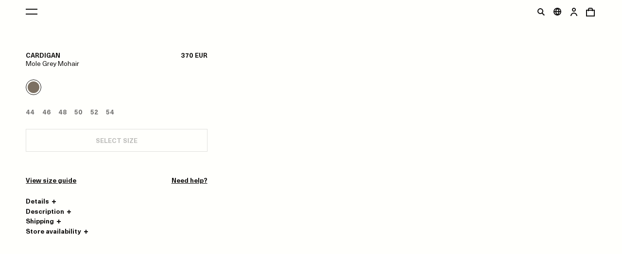

--- FILE ---
content_type: text/html; charset=utf-8
request_url: https://www.ourlegacy.com/cardigan-mole-grey-mohair-m
body_size: 20317
content:
<!DOCTYPE html><html lang="en"><head><meta charSet="utf-8"/><meta name="viewport" content="minimum-scale=1, initial-scale=1, width=device-width, shrink-to-fit=no"/><meta name="facebook-domain-verification" content="acvno6tvhzqe7pewxivhnhyyouijmw"/><meta name="google-site-verification" content="Z8JQA90y8SxW6T4owvmPJY4c1QuT0Z6S67HzSzHvaFI"/><title>Our Legacy - Cardigan Mole Grey Mohair</title><link rel="canonical" href="https://www.ourlegacy.com/cardigan-mole-grey-mohair-m"/><link rel="alternate" hrefLang="x-default" href="https://www.ourlegacy.com/cardigan-mole-grey-mohair-m"/><link rel="alternate" hrefLang="ja-jp" href="https://www.ourlegacy.com/jp-ja/cardigan-mole-grey-mohair-m"/><link rel="alternate" hrefLang="en-jp" href="https://www.ourlegacy.com/jp-en/cardigan-mole-grey-mohair-m"/><meta name="description" content="Our Legacy Cardigan Mole Grey Mohair. 36% Wool 26% Polyester 22% Acrylic 11% Alpaca 3% Polyamide 2% Other fibres. Men&#x27;s Knitwear. M4236CM. Fall 2023"/><meta name="image" content="https://ourlegacy.centracdn.net/client/dynamic/images/10775_ffc39f650f-m4236cm_0282-rtail-big.jpg"/><meta property="og:url" content="https://www.ourlegacy.com/cardigan-mole-grey-mohair-m"/><meta property="og:title" content="Cardigan Mole Grey Mohair"/><meta property="og:description" content="Our Legacy Cardigan Mole Grey Mohair. 36% Wool 26% Polyester 22% Acrylic 11% Alpaca 3% Polyamide 2% Other fibres. Men&#x27;s Knitwear. M4236CM. Fall 2023"/><meta property="og:image" content="https://ourlegacy.centracdn.net/client/dynamic/images/10775_ffc39f650f-m4236cm_0282-rtail-big.jpg"/><meta name="twitter:title" content="Cardigan Mole Grey Mohair"/><meta name="twitter:description" content="Our Legacy Cardigan Mole Grey Mohair. 36% Wool 26% Polyester 22% Acrylic 11% Alpaca 3% Polyamide 2% Other fibres. Men&#x27;s Knitwear. M4236CM. Fall 2023"/><meta name="twitter:image:src" content="https://ourlegacy.centracdn.net/client/dynamic/images/10775_ffc39f650f-m4236cm_0282-rtail-big.jpg"/><meta itemProp="name" content="Cardigan Mole Grey Mohair"/><meta itemProp="description" content="Our Legacy Cardigan Mole Grey Mohair. 36% Wool 26% Polyester 22% Acrylic 11% Alpaca 3% Polyamide 2% Other fibres. Men&#x27;s Knitwear. M4236CM. Fall 2023"/><meta itemProp="image" content="https://ourlegacy.centracdn.net/client/dynamic/images/10775_ffc39f650f-m4236cm_0282-rtail-big.jpg"/><script type="application/ld+json">{"@context":"https://schema.org/","@type":"Product","name":"Cardigan Mole Grey Mohair","description":"Our Legacy Cardigan Mole Grey Mohair. 36% Wool 26% Polyester 22% Acrylic 11% Alpaca 3% Polyamide 2% Other fibres. Men's Knitwear. M4236CM. Fall 2023","image":["https://ourlegacy.centracdn.net/client/dynamic/images/10775_ffc39f650f-m4236cm_0282-rtail-big.jpg","https://ourlegacy.centracdn.net/client/dynamic/images/10775_8a61447ee5-m4236cm_0320-rtail-big.jpg","https://ourlegacy.centracdn.net/client/dynamic/images/10775_23525e2983-m4236cm_0298-rtail-big.jpg","https://ourlegacy.centracdn.net/client/dynamic/images/10775_ac551ac137-m4236cm_0293-rtail-big.jpg","https://ourlegacy.centracdn.net/client/dynamic/images/10775_ca27236ec8-m4236cm_0309-rtail-big.jpg","https://ourlegacy.centracdn.net/client/dynamic/images/10775_9a096c4d72-m4236cm_0302-rtail-big.jpg","https://ourlegacy.centracdn.net/client/dynamic/images/10775_ffcff01d11-m4236cm_0288-rtail-big.jpg","https://ourlegacy.centracdn.net/client/dynamic/images/10775_60ddc23667-m4233kfm_1-rtail-big.jpg"],"sku":"M4236CM","brand":{"@type":"Brand","name":"Our Legacy"},"offers":{"@type":"Offer","price":"370.00 EUR","priceCurrency":"EUR","url":"https://www.ourlegacy.com/cardigan-mole-grey-mohair-m"}}</script><link rel="preload" as="image" href="https://ourlegacy.centracdn.net/client/dynamic/images/10775_ffc39f650f-m4236cm_0282-rtail-big.jpg"/><link rel="preload" as="image" href="https://ourlegacy.centracdn.net/client/dynamic/images/10775_8a61447ee5-m4236cm_0320-rtail-big.jpg"/><link rel="preload" as="image" href="https://ourlegacy.centracdn.net/client/dynamic/images/10775_23525e2983-m4236cm_0298-rtail-big.jpg"/><link rel="preload" as="image" href="https://ourlegacy.centracdn.net/client/dynamic/images/10775_ac551ac137-m4236cm_0293-rtail-big.jpg"/><link rel="preload" as="image" href="https://ourlegacy.centracdn.net/client/dynamic/images/10775_ca27236ec8-m4236cm_0309-rtail-big.jpg"/><link rel="preload" as="image" href="https://ourlegacy.centracdn.net/client/dynamic/images/10775_9a096c4d72-m4236cm_0302-rtail-big.jpg"/><link rel="preload" as="image" href="https://ourlegacy.centracdn.net/client/dynamic/images/10775_ffcff01d11-m4236cm_0288-rtail-big.jpg"/><link rel="preload" as="image" href="https://ourlegacy.centracdn.net/client/dynamic/images/10775_60ddc23667-m4233kfm_1-rtail-big.jpg"/><meta name="next-head-count" content="30"/><link rel="apple-touch-icon" sizes="180x180" href="/favicons/apple-touch-icon.png"/><link rel="icon" type="image/png" sizes="32x32" href="/favicons/favicon-32x32.png"/><link rel="icon" type="image/png" sizes="16x16" href="/favicons/favicon-16x16.png"/><link rel="manifest" href="/site.webmanifest"/><link rel="preload" href="/fonts/Linotype-Neue-Haas-Unica-Pro-Bold.woff2" as="font" type="font/woff2" crossorigin="anonymous"/><link rel="preload" href="/fonts/Linotype-Neue-Haas-Unica-Pro-Regular.woff2" as="font" type="font/woff2" crossorigin="anonymous"/><link rel="preload" href="/_next/static/css/97e6b88f44ea8561.css" as="style"/><link rel="stylesheet" href="/_next/static/css/97e6b88f44ea8561.css" data-n-g=""/><noscript data-n-css=""></noscript><script defer="" nomodule="" src="/_next/static/chunks/polyfills-78c92fac7aa8fdd8.js"></script><script src="/_next/static/chunks/webpack-3e046e900513d607.js" defer=""></script><script src="/_next/static/chunks/framework-4756aa83783d9291.js" defer=""></script><script src="/_next/static/chunks/main-4860791d89279616.js" defer=""></script><script src="/_next/static/chunks/pages/_app-9a524e3eb2c9f14a.js" defer=""></script><script src="/_next/static/chunks/6204-801b137da2a98a3b.js" defer=""></script><script src="/_next/static/chunks/1601-290ce48488a7a17d.js" defer=""></script><script src="/_next/static/chunks/containers/Cart-cd0c83318a3d3f3d.js" defer=""></script><script src="/_next/static/chunks/9044-71c7bafce9efb03c.js" defer=""></script><script src="/_next/static/chunks/745-c54fe1a72b21cbb4.js" defer=""></script><script src="/_next/static/chunks/1741-4eb9d27c5a143ba6.js" defer=""></script><script src="/_next/static/chunks/8684-2a49279e4acf0f93.js" defer=""></script><script src="/_next/static/chunks/9274-ff5987b83f3ecbb8.js" defer=""></script><script src="/_next/static/chunks/pages/%5B%5B...uri%5D%5D-0d5b140db04172a4.js" defer=""></script><script src="/_next/static/kq8UIJsN575YTz-XvZY8N/_buildManifest.js" defer=""></script><script src="/_next/static/kq8UIJsN575YTz-XvZY8N/_ssgManifest.js" defer=""></script><style data-emotion="css-global wnft4">html{-webkit-font-smoothing:antialiased;-moz-osx-font-smoothing:grayscale;box-sizing:border-box;-webkit-text-size-adjust:100%;}*,*::before,*::after{box-sizing:inherit;}strong,b{font-weight:700;}body{margin:0;color:#121110;font-family:"Neue Haas Unica","Arial",sans-serif;font-weight:400;font-size:0.84375rem;line-height:1.35;letter-spacing:0em;background-color:#FFFFFC;}@media print{body{background-color:#FFFFFC;}}body::backdrop{background-color:#FFFFFC;}@font-face{font-family:'Neue Haas Unica';font-weight:700;font-display:swap;src:url('/fonts/Linotype-Neue-Haas-Unica-Pro-Bold.woff2') format('woff2');}@font-face{font-family:'Neue Haas Unica';font-weight:400;font-display:swap;src:url('/fonts/Linotype-Neue-Haas-Unica-Pro-Regular.woff2') format('woff2');}:root{--cia-theme-spacing:8px;--cia-section-spacing:40px;--cia-hero-spacing:clamp(var(--cia-section-spacing), 4.45vw, 64px);--cia-brand-logo-height:max(44px, 4.29vw);--cia-container-spacing:calc(100vw / 24);--cia-calendar-container-max-width:calc(720px + (var(--cia-container-spacing) * 2));--cia-toolbar-dense-min-height:48px;--cia-toolbar-min-height:56px;--cia-toolbar-spacing:16px;}*,*::before,*::after{font-feature-settings:'pnum' on,'lnum' on;}iframe,img,input,select,textarea{height:auto;max-width:100%;}ol ol,ol ul,ul ol,ul ul{margin:0;}nav ol,nav ul{list-style:none;padding:0;margin:0;}svg:not([fill]){fill:currentColor;}[type="search"]::-webkit-search-cancel-button,[type="search"]::-webkit-search-decoration{-webkit-appearance:none;-webkit-appearance:none;-moz-appearance:none;-ms-appearance:none;appearance:none;}[id]{scroll-margin-top:var(--cia-header-height, 0px);}a{color:inherit;text-underline-offset:0.1em;}</style><style data-emotion="css zf0iqh 5qhh35 884ho 197fxqu 19dy4eo vubbuv d5zh25 125zdqp 1rzb3uu 1f2sfuc 18q4hp3 kfekdo rcv959 ze9mep gvap3q ttc77d lfr70c 14rdr7e qbbljy 1cfx26 hc8evx qr0f2x fh954p gnyu5c gg4vpm 2d4ojw 6q73ef 17ub938 1bei87q k9psoq 1k33q06 a0y2e3 hboir5 8atqhb ojxq0a 1yunukm 79elbk ohwg9z 17bwabu drbup5 b1j8ok dieubf uhwhrx 8bjpq9 1wu44mo 1atgz9d 1f0zxln 1r4pkvv bzpuit w8wdjl 1lbnbjb 14feu1k 1c2sz1u 1k79sea 1l6m1e ejmwjt 1b0wnha 7x4e68 1tmldhl 10rq0h1 1yx5x11 5psp7j 1i87yrc ts7z5a 1rzm1w6 r98d28 1qbpyoo 9k2iaf ylow0m 1l7zmh4 cb0dvi 1unrqcp 1t1appa">.css-zf0iqh{display:-webkit-box;display:-webkit-flex;display:-ms-flexbox;display:flex;-webkit-flex-direction:column;-ms-flex-direction:column;flex-direction:column;min-height:100vh;}.css-5qhh35{display:-webkit-inline-box;display:-webkit-inline-flex;display:-ms-inline-flexbox;display:inline-flex;-webkit-align-items:center;-webkit-box-align:center;-ms-flex-align:center;align-items:center;-webkit-box-pack:center;-ms-flex-pack:center;-webkit-justify-content:center;justify-content:center;position:relative;box-sizing:border-box;-webkit-tap-highlight-color:transparent;background-color:transparent;outline:0;border:0;margin:0;border-radius:0;padding:0;cursor:pointer;-webkit-user-select:none;-moz-user-select:none;-ms-user-select:none;user-select:none;vertical-align:middle;-moz-appearance:none;-webkit-appearance:none;-webkit-text-decoration:none;text-decoration:none;color:inherit;font-family:"Neue Haas Unica","Arial",sans-serif;font-weight:700;font-size:0.8125rem;line-height:1;letter-spacing:0em;text-transform:uppercase;min-width:64px;padding:6px 8px;border-radius:0;-webkit-transition:background-color 250ms cubic-bezier(0.4, 0, 0.2, 1) 0ms,box-shadow 250ms cubic-bezier(0.4, 0, 0.2, 1) 0ms,border-color 250ms cubic-bezier(0.4, 0, 0.2, 1) 0ms,color 250ms cubic-bezier(0.4, 0, 0.2, 1) 0ms;transition:background-color 250ms cubic-bezier(0.4, 0, 0.2, 1) 0ms,box-shadow 250ms cubic-bezier(0.4, 0, 0.2, 1) 0ms,border-color 250ms cubic-bezier(0.4, 0, 0.2, 1) 0ms,color 250ms cubic-bezier(0.4, 0, 0.2, 1) 0ms;color:#121110;box-shadow:none;padding:17px 27px;position:absolute;z-index:1101;top:-100px;left:0;background-color:#121110;color:#fff;}.css-5qhh35::-moz-focus-inner{border-style:none;}.css-5qhh35.Mui-disabled{pointer-events:none;cursor:default;}@media print{.css-5qhh35{-webkit-print-color-adjust:exact;color-adjust:exact;}}.css-5qhh35.Mui-focusVisible{outline:1px dotted #212121;}@media (-webkit-min-device-pixel-ratio: 0){.css-5qhh35.Mui-focusVisible{outline:5px auto -webkit-focus-ring-color;}}.css-5qhh35:hover{-webkit-text-decoration:none;text-decoration:none;background-color:rgba(18, 17, 16, 0.04);}@media (hover: none){.css-5qhh35:hover{background-color:transparent;}}.css-5qhh35.Mui-disabled{color:rgba(0, 0, 0, 0.26);}.css-5qhh35:hover{box-shadow:none;}.css-5qhh35.Mui-focusVisible{box-shadow:none;}.css-5qhh35:active{box-shadow:none;}.css-5qhh35.Mui-disabled{box-shadow:none;}.css-5qhh35:focus{top:0;}.css-884ho{background-color:#FFFFFC;color:#121110;-webkit-transition:box-shadow 300ms cubic-bezier(0.4, 0, 0.2, 1) 0ms;transition:box-shadow 300ms cubic-bezier(0.4, 0, 0.2, 1) 0ms;box-shadow:none;display:-webkit-box;display:-webkit-flex;display:-ms-flexbox;display:flex;-webkit-flex-direction:column;-ms-flex-direction:column;flex-direction:column;width:100%;box-sizing:border-box;-webkit-flex-shrink:0;-ms-flex-negative:0;flex-shrink:0;position:-webkit-sticky;position:sticky;z-index:1100;top:0;left:auto;right:0;background-color:#f5f5f5;color:rgba(0, 0, 0, 0.87);background-color:#FFFFFC;color:#121110;}@media (max-width:1023.95px){.css-884ho .CiaAppHeader-toolbarPushMobile{margin-left:auto;}}@media (min-width:1024px){.css-884ho .CiaAppHeader-toolbarPushDesktop{margin-left:auto;}}.css-197fxqu{display:-webkit-box;display:-webkit-flex;display:-ms-flexbox;display:flex;-webkit-align-items:center;-webkit-box-align:center;-ms-flex-align:center;align-items:center;min-height:var(--cia-toolbar-dense-min-height);padding:0 var(--cia-container-spacing);}.css-19dy4eo{display:-webkit-inline-box;display:-webkit-inline-flex;display:-ms-inline-flexbox;display:inline-flex;-webkit-align-items:center;-webkit-box-align:center;-ms-flex-align:center;align-items:center;-webkit-box-pack:center;-ms-flex-pack:center;-webkit-justify-content:center;justify-content:center;position:relative;box-sizing:border-box;-webkit-tap-highlight-color:transparent;background-color:transparent;outline:0;border:0;margin:0;border-radius:0;padding:0;cursor:pointer;-webkit-user-select:none;-moz-user-select:none;-ms-user-select:none;user-select:none;vertical-align:middle;-moz-appearance:none;-webkit-appearance:none;-webkit-text-decoration:none;text-decoration:none;color:inherit;text-align:center;-webkit-flex:0 0 auto;-ms-flex:0 0 auto;flex:0 0 auto;font-size:1.5rem;padding:8px;border-radius:50%;overflow:visible;color:#121110;-webkit-transition:background-color 150ms cubic-bezier(0.4, 0, 0.2, 1) 0ms;transition:background-color 150ms cubic-bezier(0.4, 0, 0.2, 1) 0ms;margin-left:-3px;color:inherit;padding:5px;font-size:1.125rem;border-radius:0;-webkit-transition:color 150ms cubic-bezier(0.4, 0, 0.2, 1) 0ms;transition:color 150ms cubic-bezier(0.4, 0, 0.2, 1) 0ms;margin-left:-5px;}.css-19dy4eo::-moz-focus-inner{border-style:none;}.css-19dy4eo.Mui-disabled{pointer-events:none;cursor:default;}@media print{.css-19dy4eo{-webkit-print-color-adjust:exact;color-adjust:exact;}}.css-19dy4eo.Mui-focusVisible{outline:1px dotted #212121;}@media (-webkit-min-device-pixel-ratio: 0){.css-19dy4eo.Mui-focusVisible{outline:5px auto -webkit-focus-ring-color;}}.css-19dy4eo:hover{background-color:rgba(18, 17, 16, 0.04);}@media (hover: none){.css-19dy4eo:hover{background-color:transparent;}}.css-19dy4eo.Mui-disabled{background-color:transparent;color:rgba(0, 0, 0, 0.26);}.css-19dy4eo:hover{background-color:transparent;color:rgba(18, 17, 16, 0.88);}@media (hover: none){.css-19dy4eo:hover{color:#121110;}}.css-19dy4eo:hover{background-color:transparent;color:inherit;}.css-vubbuv{-webkit-user-select:none;-moz-user-select:none;-ms-user-select:none;user-select:none;width:1em;height:1em;display:inline-block;fill:currentColor;-webkit-flex-shrink:0;-ms-flex-negative:0;flex-shrink:0;-webkit-transition:fill 200ms cubic-bezier(0.4, 0, 0.2, 1) 0ms;transition:fill 200ms cubic-bezier(0.4, 0, 0.2, 1) 0ms;font-size:1.5rem;}.css-d5zh25{display:-webkit-inline-box;display:-webkit-inline-flex;display:-ms-inline-flexbox;display:inline-flex;-webkit-align-items:center;-webkit-box-align:center;-ms-flex-align:center;align-items:center;-webkit-box-pack:center;-ms-flex-pack:center;-webkit-justify-content:center;justify-content:center;position:relative;box-sizing:border-box;-webkit-tap-highlight-color:transparent;background-color:transparent;outline:0;border:0;margin:0;border-radius:0;padding:0;cursor:pointer;-webkit-user-select:none;-moz-user-select:none;-ms-user-select:none;user-select:none;vertical-align:middle;-moz-appearance:none;-webkit-appearance:none;-webkit-text-decoration:none;text-decoration:none;color:inherit;text-align:center;-webkit-flex:0 0 auto;-ms-flex:0 0 auto;flex:0 0 auto;font-size:1.5rem;padding:8px;border-radius:50%;overflow:visible;color:#121110;-webkit-transition:background-color 150ms cubic-bezier(0.4, 0, 0.2, 1) 0ms;transition:background-color 150ms cubic-bezier(0.4, 0, 0.2, 1) 0ms;color:inherit;padding:5px;font-size:1.125rem;border-radius:0;-webkit-transition:color 150ms cubic-bezier(0.4, 0, 0.2, 1) 0ms;transition:color 150ms cubic-bezier(0.4, 0, 0.2, 1) 0ms;}.css-d5zh25::-moz-focus-inner{border-style:none;}.css-d5zh25.Mui-disabled{pointer-events:none;cursor:default;}@media print{.css-d5zh25{-webkit-print-color-adjust:exact;color-adjust:exact;}}.css-d5zh25.Mui-focusVisible{outline:1px dotted #212121;}@media (-webkit-min-device-pixel-ratio: 0){.css-d5zh25.Mui-focusVisible{outline:5px auto -webkit-focus-ring-color;}}.css-d5zh25:hover{background-color:rgba(18, 17, 16, 0.04);}@media (hover: none){.css-d5zh25:hover{background-color:transparent;}}.css-d5zh25.Mui-disabled{background-color:transparent;color:rgba(0, 0, 0, 0.26);}.css-d5zh25:hover{background-color:transparent;color:rgba(18, 17, 16, 0.88);}@media (hover: none){.css-d5zh25:hover{color:#121110;}}.css-d5zh25:hover{background-color:transparent;color:inherit;}.css-125zdqp{display:-webkit-inline-box;display:-webkit-inline-flex;display:-ms-inline-flexbox;display:inline-flex;-webkit-align-items:center;-webkit-box-align:center;-ms-flex-align:center;align-items:center;-webkit-box-pack:center;-ms-flex-pack:center;-webkit-justify-content:center;justify-content:center;position:relative;box-sizing:border-box;-webkit-tap-highlight-color:transparent;background-color:transparent;outline:0;border:0;margin:0;border-radius:0;padding:0;cursor:pointer;-webkit-user-select:none;-moz-user-select:none;-ms-user-select:none;user-select:none;vertical-align:middle;-moz-appearance:none;-webkit-appearance:none;-webkit-text-decoration:none;text-decoration:none;color:inherit;text-align:center;-webkit-flex:0 0 auto;-ms-flex:0 0 auto;flex:0 0 auto;font-size:1.5rem;padding:8px;border-radius:50%;overflow:visible;color:#121110;-webkit-transition:background-color 150ms cubic-bezier(0.4, 0, 0.2, 1) 0ms;transition:background-color 150ms cubic-bezier(0.4, 0, 0.2, 1) 0ms;margin-right:-3px;color:inherit;padding:5px;font-size:1.125rem;border-radius:0;-webkit-transition:color 150ms cubic-bezier(0.4, 0, 0.2, 1) 0ms;transition:color 150ms cubic-bezier(0.4, 0, 0.2, 1) 0ms;margin-right:-5px;}.css-125zdqp::-moz-focus-inner{border-style:none;}.css-125zdqp.Mui-disabled{pointer-events:none;cursor:default;}@media print{.css-125zdqp{-webkit-print-color-adjust:exact;color-adjust:exact;}}.css-125zdqp.Mui-focusVisible{outline:1px dotted #212121;}@media (-webkit-min-device-pixel-ratio: 0){.css-125zdqp.Mui-focusVisible{outline:5px auto -webkit-focus-ring-color;}}.css-125zdqp:hover{background-color:rgba(18, 17, 16, 0.04);}@media (hover: none){.css-125zdqp:hover{background-color:transparent;}}.css-125zdqp.Mui-disabled{background-color:transparent;color:rgba(0, 0, 0, 0.26);}.css-125zdqp:hover{background-color:transparent;color:rgba(18, 17, 16, 0.88);}@media (hover: none){.css-125zdqp:hover{color:#121110;}}.css-125zdqp:hover{background-color:transparent;color:inherit;}.css-1rzb3uu{position:relative;display:-webkit-inline-box;display:-webkit-inline-flex;display:-ms-inline-flexbox;display:inline-flex;vertical-align:middle;-webkit-flex-shrink:0;-ms-flex-negative:0;flex-shrink:0;}.css-1f2sfuc{display:-webkit-box;display:-webkit-flex;display:-ms-flexbox;display:flex;-webkit-flex-direction:row;-ms-flex-direction:row;flex-direction:row;-webkit-box-flex-wrap:wrap;-webkit-flex-wrap:wrap;-ms-flex-wrap:wrap;flex-wrap:wrap;-webkit-box-pack:center;-ms-flex-pack:center;-webkit-justify-content:center;justify-content:center;-webkit-align-content:center;-ms-flex-line-pack:center;align-content:center;-webkit-align-items:center;-webkit-box-align:center;-ms-flex-align:center;align-items:center;position:absolute;box-sizing:border-box;font-family:"Neue Haas Unica","Arial",sans-serif;font-weight:500;font-size:0.75rem;min-width:20px;line-height:1;padding:0 6px;height:20px;border-radius:10px;z-index:1;-webkit-transition:-webkit-transform 225ms cubic-bezier(0.4, 0, 0.2, 1) 0ms;transition:transform 225ms cubic-bezier(0.4, 0, 0.2, 1) 0ms;background-color:#FE5000;color:#fff;top:14%;left:14%;-webkit-transform:scale(1) translate(-50%, -50%);-moz-transform:scale(1) translate(-50%, -50%);-ms-transform:scale(1) translate(-50%, -50%);transform:scale(1) translate(-50%, -50%);transform-origin:0% 0%;-webkit-transition:-webkit-transform 195ms cubic-bezier(0.4, 0, 0.2, 1) 0ms;transition:transform 195ms cubic-bezier(0.4, 0, 0.2, 1) 0ms;min-width:16px;height:16px;padding:0 5px 2px;border-radius:8px;font-size:10px;font-weight:700;line-height:1.5;top:24%;left:20%;}.css-1f2sfuc.MuiBadge-invisible{-webkit-transform:scale(0) translate(-50%, -50%);-moz-transform:scale(0) translate(-50%, -50%);-ms-transform:scale(0) translate(-50%, -50%);transform:scale(0) translate(-50%, -50%);}.css-18q4hp3{-webkit-box-flex:1;-webkit-flex-grow:1;-ms-flex-positive:1;flex-grow:1;outline:0;}.css-kfekdo{--cia-section-top-spacing:var(--cia-hero-spacing);display:grid;}@media (min-width:1024px){.css-kfekdo{grid-template-columns:repeat(24, 1fr);margin:var(--cia-section-top-spacing) 0 var(--cia-section-spacing);}}@media (max-width:1023.95px){.css-kfekdo .CiaProductHero-hiddenMobile{display:none;}}@media (min-width:1024px){.css-kfekdo .CiaProductHero-hiddenDesktop{display:none;}}.css-rcv959{padding:var(--cia-section-spacing) var(--cia-container-spacing);}@media (min-width:1024px){.css-rcv959{grid-column:2/9;padding:0;}}.css-ze9mep{position:-webkit-sticky;position:sticky;top:calc(var(--cia-header-height, 0px) + var(--cia-section-top-spacing));}.css-gvap3q{display:grid;grid-template-columns:1fr auto;}.css-ttc77d{margin:0;font-family:"Neue Haas Unica","Arial",sans-serif;font-weight:700;font-size:0.8125rem;line-height:1.35;letter-spacing:0em;text-transform:uppercase;}.css-lfr70c{margin:0;font-family:"Neue Haas Unica","Arial",sans-serif;font-weight:700;font-size:0.8125rem;line-height:1.35;letter-spacing:0em;text-transform:uppercase;text-align:right;text-transform:none;}.css-14rdr7e{margin:0;font-family:"Neue Haas Unica","Arial",sans-serif;font-weight:400;font-size:0.84375rem;line-height:1.35;letter-spacing:0em;}.css-qbbljy{display:-webkit-box;display:-webkit-flex;display:-ms-flexbox;display:flex;margin:24px 0px;}.css-qbbljy>:not(style)+:not(style){margin-left:16px;}.css-1cfx26{display:-webkit-inline-box;display:-webkit-inline-flex;display:-ms-inline-flexbox;display:inline-flex;-webkit-align-items:center;-webkit-box-align:center;-ms-flex-align:center;align-items:center;-webkit-box-pack:center;-ms-flex-pack:center;-webkit-justify-content:center;justify-content:center;position:relative;box-sizing:border-box;-webkit-tap-highlight-color:transparent;background-color:transparent;outline:0;border:0;margin:0;border-radius:0;padding:0;cursor:pointer;-webkit-user-select:none;-moz-user-select:none;-ms-user-select:none;user-select:none;vertical-align:middle;-moz-appearance:none;-webkit-appearance:none;-webkit-text-decoration:none;text-decoration:none;color:inherit;position:relative;display:-webkit-inline-box;display:-webkit-inline-flex;display:-ms-inline-flexbox;display:inline-flex;-webkit-align-items:center;-webkit-box-align:center;-ms-flex-align:center;align-items:center;-webkit-box-pack:center;-ms-flex-pack:center;-webkit-justify-content:center;justify-content:center;width:32px;height:32px;border-radius:100%;border:1px solid currentColor;}.css-1cfx26::-moz-focus-inner{border-style:none;}.css-1cfx26.Mui-disabled{pointer-events:none;cursor:default;}@media print{.css-1cfx26{-webkit-print-color-adjust:exact;color-adjust:exact;}}.css-1cfx26.Mui-focusVisible{outline:1px dotted #212121;}@media (-webkit-min-device-pixel-ratio: 0){.css-1cfx26.Mui-focusVisible{outline:5px auto -webkit-focus-ring-color;}}.css-hc8evx{display:block;width:24px;height:24px;border-radius:100%;background-repeat:no-repeat;-webkit-background-size:cover;background-size:cover;}.css-qr0f2x{display:-webkit-box;display:-webkit-flex;display:-ms-flexbox;display:flex;-webkit-box-flex-wrap:wrap;-webkit-flex-wrap:wrap;-ms-flex-wrap:wrap;flex-wrap:wrap;margin:24px -8px;}@-webkit-keyframes CiaProductHero-shake{10%,90%{-webkit-transform:translate3d(-1px, 0, 0);-moz-transform:translate3d(-1px, 0, 0);-ms-transform:translate3d(-1px, 0, 0);transform:translate3d(-1px, 0, 0);}20%,80%{-webkit-transform:translate3d(2px, 0, 0);-moz-transform:translate3d(2px, 0, 0);-ms-transform:translate3d(2px, 0, 0);transform:translate3d(2px, 0, 0);}30%,50%,70%{-webkit-transform:translate3d(-4px, 0, 0);-moz-transform:translate3d(-4px, 0, 0);-ms-transform:translate3d(-4px, 0, 0);transform:translate3d(-4px, 0, 0);}40%,60%{-webkit-transform:translate3d(4px, 0, 0);-moz-transform:translate3d(4px, 0, 0);-ms-transform:translate3d(4px, 0, 0);transform:translate3d(4px, 0, 0);}}@keyframes CiaProductHero-shake{10%,90%{-webkit-transform:translate3d(-1px, 0, 0);-moz-transform:translate3d(-1px, 0, 0);-ms-transform:translate3d(-1px, 0, 0);transform:translate3d(-1px, 0, 0);}20%,80%{-webkit-transform:translate3d(2px, 0, 0);-moz-transform:translate3d(2px, 0, 0);-ms-transform:translate3d(2px, 0, 0);transform:translate3d(2px, 0, 0);}30%,50%,70%{-webkit-transform:translate3d(-4px, 0, 0);-moz-transform:translate3d(-4px, 0, 0);-ms-transform:translate3d(-4px, 0, 0);transform:translate3d(-4px, 0, 0);}40%,60%{-webkit-transform:translate3d(4px, 0, 0);-moz-transform:translate3d(4px, 0, 0);-ms-transform:translate3d(4px, 0, 0);transform:translate3d(4px, 0, 0);}}.css-fh954p{display:-webkit-inline-box;display:-webkit-inline-flex;display:-ms-inline-flexbox;display:inline-flex;-webkit-align-items:center;-webkit-box-align:center;-ms-flex-align:center;align-items:center;-webkit-box-pack:center;-ms-flex-pack:center;-webkit-justify-content:center;justify-content:center;position:relative;box-sizing:border-box;-webkit-tap-highlight-color:transparent;background-color:transparent;outline:0;border:0;margin:0;border-radius:0;padding:0;cursor:pointer;-webkit-user-select:none;-moz-user-select:none;-ms-user-select:none;user-select:none;vertical-align:middle;-moz-appearance:none;-webkit-appearance:none;-webkit-text-decoration:none;text-decoration:none;color:inherit;margin:0;font-family:"Neue Haas Unica","Arial",sans-serif;font-weight:700;font-size:0.8125rem;line-height:1.35;letter-spacing:0em;text-transform:uppercase;color:inherit;-webkit-text-decoration:none;text-decoration:none;text-underline-offset:0.1em;-webkit-transition:opacity 150ms cubic-bezier(0.4, 0, 0.2, 1) 0ms;transition:opacity 150ms cubic-bezier(0.4, 0, 0.2, 1) 0ms;color:inherit;min-height:22px;padding:0px 8px;color:rgba(18, 17, 16, 0.6);}.css-fh954p::-moz-focus-inner{border-style:none;}.css-fh954p.Mui-disabled{pointer-events:none;cursor:default;}@media print{.css-fh954p{-webkit-print-color-adjust:exact;color-adjust:exact;}}.css-fh954p.Mui-focusVisible{outline:1px dotted #212121;}@media (-webkit-min-device-pixel-ratio: 0){.css-fh954p.Mui-focusVisible{outline:5px auto -webkit-focus-ring-color;}}.css-fh954p:hover{-webkit-text-decoration:underline;text-decoration:underline;}.css-fh954p:hover{-webkit-text-decoration:none;text-decoration:none;opacity:0.6;}@media (hover: none){.css-fh954p:hover{opacity:unset;}}.css-gnyu5c{display:-webkit-inline-box;display:-webkit-inline-flex;display:-ms-inline-flexbox;display:inline-flex;-webkit-align-items:center;-webkit-box-align:center;-ms-flex-align:center;align-items:center;-webkit-box-pack:center;-ms-flex-pack:center;-webkit-justify-content:center;justify-content:center;position:relative;box-sizing:border-box;-webkit-tap-highlight-color:transparent;background-color:transparent;outline:0;border:0;margin:0;border-radius:0;padding:0;cursor:pointer;-webkit-user-select:none;-moz-user-select:none;-ms-user-select:none;user-select:none;vertical-align:middle;-moz-appearance:none;-webkit-appearance:none;-webkit-text-decoration:none;text-decoration:none;color:inherit;font-family:"Neue Haas Unica","Arial",sans-serif;font-weight:700;font-size:0.8125rem;line-height:1;letter-spacing:0em;text-transform:uppercase;min-width:64px;padding:5px 15px;border-radius:0;-webkit-transition:background-color 250ms cubic-bezier(0.4, 0, 0.2, 1) 0ms,box-shadow 250ms cubic-bezier(0.4, 0, 0.2, 1) 0ms,border-color 250ms cubic-bezier(0.4, 0, 0.2, 1) 0ms,color 250ms cubic-bezier(0.4, 0, 0.2, 1) 0ms;transition:background-color 250ms cubic-bezier(0.4, 0, 0.2, 1) 0ms,box-shadow 250ms cubic-bezier(0.4, 0, 0.2, 1) 0ms,border-color 250ms cubic-bezier(0.4, 0, 0.2, 1) 0ms,color 250ms cubic-bezier(0.4, 0, 0.2, 1) 0ms;border:1px solid rgba(18, 17, 16, 0.5);color:#121110;width:100%;box-shadow:none;padding:16px 26px;-webkit-transition:background-color 250ms cubic-bezier(0.4, 0, 0.2, 1) 0ms,box-shadow 250ms cubic-bezier(0.4, 0, 0.2, 1) 0ms,border-color 250ms cubic-bezier(0.4, 0, 0.2, 1) 0ms;transition:background-color 250ms cubic-bezier(0.4, 0, 0.2, 1) 0ms,box-shadow 250ms cubic-bezier(0.4, 0, 0.2, 1) 0ms,border-color 250ms cubic-bezier(0.4, 0, 0.2, 1) 0ms;display:-webkit-box;display:-webkit-flex;display:-ms-flexbox;display:flex;margin-top:24px;margin-bottom:24px;}.css-gnyu5c::-moz-focus-inner{border-style:none;}.css-gnyu5c.Mui-disabled{pointer-events:none;cursor:default;}@media print{.css-gnyu5c{-webkit-print-color-adjust:exact;color-adjust:exact;}}.css-gnyu5c.Mui-focusVisible{outline:1px dotted #212121;}@media (-webkit-min-device-pixel-ratio: 0){.css-gnyu5c.Mui-focusVisible{outline:5px auto -webkit-focus-ring-color;}}.css-gnyu5c:hover{-webkit-text-decoration:none;text-decoration:none;background-color:rgba(18, 17, 16, 0.04);border:1px solid #121110;}@media (hover: none){.css-gnyu5c:hover{background-color:transparent;}}.css-gnyu5c.Mui-disabled{color:rgba(0, 0, 0, 0.26);border:1px solid rgba(0, 0, 0, 0.12);}.css-gnyu5c:hover{box-shadow:none;}.css-gnyu5c.Mui-focusVisible{box-shadow:none;}.css-gnyu5c:active{box-shadow:none;}.css-gnyu5c.Mui-disabled{box-shadow:none;}.css-gnyu5c .MuiLoadingButton-startIconLoadingStart,.css-gnyu5c .MuiLoadingButton-endIconLoadingEnd{-webkit-transition:opacity 250ms cubic-bezier(0.4, 0, 0.2, 1) 0ms;transition:opacity 250ms cubic-bezier(0.4, 0, 0.2, 1) 0ms;opacity:0;}.css-gnyu5c.MuiLoadingButton-loading{color:transparent;}.css-gg4vpm{display:-webkit-box;display:-webkit-flex;display:-ms-flexbox;display:flex;-webkit-box-pack:justify;-webkit-justify-content:space-between;justify-content:space-between;}.css-2d4ojw{margin:0;font-family:"Neue Haas Unica","Arial",sans-serif;font-weight:400;font-size:0.84375rem;line-height:1.35;letter-spacing:0em;margin-top:24px;margin-bottom:24px;}.css-6q73ef{display:-webkit-inline-box;display:-webkit-inline-flex;display:-ms-inline-flexbox;display:inline-flex;-webkit-align-items:center;-webkit-box-align:center;-ms-flex-align:center;align-items:center;-webkit-box-pack:center;-ms-flex-pack:center;-webkit-justify-content:center;justify-content:center;position:relative;box-sizing:border-box;-webkit-tap-highlight-color:transparent;background-color:transparent;outline:0;border:0;margin:0;border-radius:0;padding:0;cursor:pointer;-webkit-user-select:none;-moz-user-select:none;-ms-user-select:none;user-select:none;vertical-align:middle;-moz-appearance:none;-webkit-appearance:none;-webkit-text-decoration:none;text-decoration:none;color:inherit;margin:0;font-family:"Neue Haas Unica","Arial",sans-serif;font-weight:700;font-size:0.84375rem;line-height:1.35;letter-spacing:0em;color:inherit;-webkit-text-decoration:underline;text-decoration:underline;text-underline-offset:0.1em;-webkit-transition:opacity 150ms cubic-bezier(0.4, 0, 0.2, 1) 0ms;transition:opacity 150ms cubic-bezier(0.4, 0, 0.2, 1) 0ms;color:inherit;}.css-6q73ef::-moz-focus-inner{border-style:none;}.css-6q73ef.Mui-disabled{pointer-events:none;cursor:default;}@media print{.css-6q73ef{-webkit-print-color-adjust:exact;color-adjust:exact;}}.css-6q73ef.Mui-focusVisible{outline:1px dotted #212121;}@media (-webkit-min-device-pixel-ratio: 0){.css-6q73ef.Mui-focusVisible{outline:5px auto -webkit-focus-ring-color;}}.css-6q73ef:hover{text-decoration-color:inherit;}.css-6q73ef:hover{opacity:0.6;}@media (hover: none){.css-6q73ef:hover{opacity:unset;}}.css-17ub938{position:relative;}.css-17ub938 .MuiCollapse-wrapperInner{padding:16px 0px;}.css-1bei87q{display:-webkit-inline-box;display:-webkit-inline-flex;display:-ms-inline-flexbox;display:inline-flex;-webkit-align-items:center;-webkit-box-align:center;-ms-flex-align:center;align-items:center;-webkit-box-pack:center;-ms-flex-pack:center;-webkit-justify-content:center;justify-content:center;position:relative;box-sizing:border-box;-webkit-tap-highlight-color:transparent;background-color:transparent;outline:0;border:0;margin:0;border-radius:0;padding:0;cursor:pointer;-webkit-user-select:none;-moz-user-select:none;-ms-user-select:none;user-select:none;vertical-align:middle;-moz-appearance:none;-webkit-appearance:none;-webkit-text-decoration:none;text-decoration:none;color:inherit;display:-webkit-inline-box;display:-webkit-inline-flex;display:-ms-inline-flexbox;display:inline-flex;-webkit-align-items:center;-webkit-box-align:center;-ms-flex-align:center;align-items:center;-webkit-box-pack:center;-ms-flex-pack:center;-webkit-justify-content:center;justify-content:center;position:relative;box-sizing:border-box;-webkit-tap-highlight-color:transparent;background-color:transparent;outline:0;border:0;margin:0;border-radius:0;padding:0;cursor:pointer;-webkit-user-select:none;-moz-user-select:none;-ms-user-select:none;user-select:none;vertical-align:middle;-moz-appearance:none;-webkit-appearance:none;-webkit-text-decoration:none;text-decoration:none;color:inherit;}.css-1bei87q::-moz-focus-inner{border-style:none;}.css-1bei87q.Mui-disabled{pointer-events:none;cursor:default;}@media print{.css-1bei87q{-webkit-print-color-adjust:exact;color-adjust:exact;}}.css-1bei87q.Mui-focusVisible{outline:1px dotted #212121;}@media (-webkit-min-device-pixel-ratio: 0){.css-1bei87q.Mui-focusVisible{outline:5px auto -webkit-focus-ring-color;}}.css-1bei87q::-moz-focus-inner{border-style:none;}.css-1bei87q.Mui-disabled{pointer-events:none;cursor:default;}@media print{.css-1bei87q{-webkit-print-color-adjust:exact;color-adjust:exact;}}.css-1bei87q.Mui-focusVisible{outline:1px dotted #212121;}@media (-webkit-min-device-pixel-ratio: 0){.css-1bei87q.Mui-focusVisible{outline:5px auto -webkit-focus-ring-color;}}.css-k9psoq{margin:0;font-family:"Neue Haas Unica","Arial",sans-serif;font-weight:700;font-size:0.84375rem;line-height:1.35;letter-spacing:0em;}.css-1k33q06{-webkit-user-select:none;-moz-user-select:none;-ms-user-select:none;user-select:none;width:1em;height:1em;display:inline-block;fill:currentColor;-webkit-flex-shrink:0;-ms-flex-negative:0;flex-shrink:0;-webkit-transition:fill 200ms cubic-bezier(0.4, 0, 0.2, 1) 0ms;transition:fill 200ms cubic-bezier(0.4, 0, 0.2, 1) 0ms;font-size:1.25rem;}.css-a0y2e3{height:0;overflow:hidden;-webkit-transition:height 300ms cubic-bezier(0.4, 0, 0.2, 1) 0ms;transition:height 300ms cubic-bezier(0.4, 0, 0.2, 1) 0ms;visibility:hidden;}.css-hboir5{display:-webkit-box;display:-webkit-flex;display:-ms-flexbox;display:flex;width:100%;}.css-8atqhb{width:100%;}.css-ojxq0a{font-family:"Neue Haas Unica","Arial",sans-serif;font-weight:400;font-size:0.84375rem;line-height:1.35;letter-spacing:0em;}.css-ojxq0a h1{font-family:"Neue Haas Unica","Arial",sans-serif;font-weight:700;font-size:2.5rem;line-height:1.1;letter-spacing:-0.01em;text-transform:uppercase;}.css-ojxq0a h2{font-family:"Neue Haas Unica","Arial",sans-serif;font-weight:400;font-size:2.5rem;line-height:1.1;letter-spacing:-0.01em;}.css-ojxq0a h3{font-family:"Neue Haas Unica","Arial",sans-serif;font-weight:400;font-size:1.5rem;line-height:1.35;letter-spacing:-0.01em;}.css-ojxq0a h4{font-family:"Neue Haas Unica","Arial",sans-serif;font-weight:400;font-size:1.25rem;line-height:1.35;letter-spacing:-0.005em;}.css-ojxq0a h5{font-family:"Neue Haas Unica","Arial",sans-serif;font-weight:700;font-size:0.84375rem;line-height:1.35;letter-spacing:0em;}.css-ojxq0a h6{font-family:"Neue Haas Unica","Arial",sans-serif;font-weight:400;font-size:0.75rem;line-height:1.35;letter-spacing:0.01em;text-transform:none;}.css-ojxq0a h1,.css-ojxq0a h2,.css-ojxq0a h3,.css-ojxq0a h4,.css-ojxq0a h5,.css-ojxq0a h6,.css-ojxq0a ol,.css-ojxq0a ul,.css-ojxq0a p,.css-ojxq0a hr{margin:max(16px, 1em) auto max(8px, 0.5em);}.css-ojxq0a h1:first-child,.css-ojxq0a h2:first-child,.css-ojxq0a h3:first-child,.css-ojxq0a h4:first-child,.css-ojxq0a h5:first-child,.css-ojxq0a h6:first-child,.css-ojxq0a ol:first-child,.css-ojxq0a ul:first-child,.css-ojxq0a p:first-child,.css-ojxq0a hr:first-child{margin-top:0;}.css-ojxq0a h1:last-child,.css-ojxq0a h2:last-child,.css-ojxq0a h3:last-child,.css-ojxq0a h4:last-child,.css-ojxq0a h5:last-child,.css-ojxq0a h6:last-child,.css-ojxq0a ol:last-child,.css-ojxq0a ul:last-child,.css-ojxq0a p:last-child,.css-ojxq0a hr:last-child{margin-bottom:0;}.css-ojxq0a figure,.css-ojxq0a img{margin:2.8em auto;}.css-ojxq0a figure:first-child,.css-ojxq0a img:first-child{margin-top:0;}.css-ojxq0a figure:last-child,.css-ojxq0a img:last-child{margin-bottom:0;}.css-ojxq0a figure img{margin:0;}.css-ojxq0a img{display:block;width:100%;}.css-ojxq0a figcaption{font-family:"Neue Haas Unica","Arial",sans-serif;font-weight:400;font-size:0.75rem;line-height:1.35;letter-spacing:0.01em;margin:16px 0px 0px;}.css-ojxq0a blockquote{font-family:"Neue Haas Unica","Arial",sans-serif;font-weight:400;font-size:2.5rem;line-height:1.1;letter-spacing:-0.01em;margin:2.8em auto;}.css-ojxq0a blockquote p{font-family:"Neue Haas Unica","Arial",sans-serif;font-weight:400;font-size:2.5rem;line-height:1.1;letter-spacing:-0.01em;}.css-ojxq0a blockquote cite{font-family:"Neue Haas Unica","Arial",sans-serif;font-weight:400;font-size:0.75rem;line-height:1.35;letter-spacing:0.01em;}.css-ojxq0a ol,.css-ojxq0a ul{padding-left:1.25em;}.css-ojxq0a hr{height:1px;border:none;background-color:currentColor;}.css-ojxq0a a{color:inherit;-webkit-transition:opacity 150ms cubic-bezier(0.4, 0, 0.2, 1) 0ms;transition:opacity 150ms cubic-bezier(0.4, 0, 0.2, 1) 0ms;}.css-ojxq0a a:hover{opacity:0.6;}.css-ojxq0a ol,.css-ojxq0a ul{padding:0;list-style:none;}.css-1yunukm{-webkit-order:-1;-ms-flex-order:-1;order:-1;}@media (min-width:1024px){.css-1yunukm{grid-column:13/-1;-webkit-order:unset;-ms-flex-order:unset;order:unset;}}.css-79elbk{position:relative;}.css-ohwg9z{position:relative;overflow:hidden;}.css-17bwabu{display:-webkit-box;display:-webkit-flex;display:-ms-flexbox;display:flex;-webkit-flex-direction:row;-ms-flex-direction:row;flex-direction:row;height:auto;}.css-drbup5{-webkit-flex:0 0 100%;-ms-flex:0 0 100%;flex:0 0 100%;}.css-b1j8ok{display:-webkit-inline-box;display:-webkit-inline-flex;display:-ms-inline-flexbox;display:inline-flex;-webkit-align-items:center;-webkit-box-align:center;-ms-flex-align:center;align-items:center;-webkit-box-pack:center;-ms-flex-pack:center;-webkit-justify-content:center;justify-content:center;position:relative;box-sizing:border-box;-webkit-tap-highlight-color:transparent;background-color:transparent;outline:0;border:0;margin:0;border-radius:0;padding:0;cursor:pointer;-webkit-user-select:none;-moz-user-select:none;-ms-user-select:none;user-select:none;vertical-align:middle;-moz-appearance:none;-webkit-appearance:none;-webkit-text-decoration:none;text-decoration:none;color:inherit;width:100%;}.css-b1j8ok::-moz-focus-inner{border-style:none;}.css-b1j8ok.Mui-disabled{pointer-events:none;cursor:default;}@media print{.css-b1j8ok{-webkit-print-color-adjust:exact;color-adjust:exact;}}.css-b1j8ok.Mui-focusVisible{outline:1px dotted #212121;}@media (-webkit-min-device-pixel-ratio: 0){.css-b1j8ok.Mui-focusVisible{outline:5px auto -webkit-focus-ring-color;}}.css-dieubf{display:block;width:100%;height:auto;object-fit:cover;}.css-dieubf>img{display:block;width:100%;height:100%;object-fit:inherit;}.css-uhwhrx{font-family:"Neue Haas Unica","Arial",sans-serif;font-weight:700;font-size:0.84375rem;line-height:1.35;letter-spacing:0em;position:absolute;left:var(--cia-container-spacing);bottom:16px;}.css-8bjpq9{display:grid;grid-gap:var(--cia-section-spacing) 0;}.css-1wu44mo{display:grid;grid-gap:var(--cia-section-spacing) var(--cia-container-spacing);padding-left:var(--cia-container-spacing);padding-right:var(--cia-container-spacing);margin:calc(var(--cia-section-spacing) * 3) 0 var(--cia-section-spacing);}@media (min-width:768px){.css-1wu44mo{grid-template-columns:11fr 11fr;margin-top:calc(var(--cia-section-spacing) * 4);padding-right:0;}}@media (min-width:1024px){.css-1wu44mo{grid-template-columns:8fr 14fr;}}.css-1atgz9d{display:block;max-width:max(340px, 38vw);font-size:max(2.5rem, 3.9vw);-webkit-text-decoration:none;text-decoration:none;}.css-1f0zxln{font-family:"Neue Haas Unica","Arial",sans-serif;font-weight:700;font-size:inherit;line-height:1.1;letter-spacing:-0.01em;text-transform:uppercase;margin:0;}.css-1r4pkvv{display:grid;grid-template-columns:repeat(3, 1fr);}@media (min-width:768px) and (max-width:1023.95px){.css-1r4pkvv{grid-template-columns:repeat(2, 1fr);}}.css-bzpuit{display:grid;grid-gap:var(--cia-section-spacing) var(--cia-container-spacing);padding-left:var(--cia-container-spacing);margin:calc(var(--cia-section-spacing) * 3) 0 var(--cia-section-spacing);}@media (min-width:768px){.css-bzpuit{grid-template-columns:11fr 11fr;margin-top:calc(var(--cia-section-spacing) * 4);}}@media (min-width:1024px){.css-bzpuit{grid-template-columns:8fr 14fr;}}.css-w8wdjl{display:grid;grid-gap:var(--cia-section-spacing) 0;grid-template-columns:repeat(2, 1fr);}@media (min-width:768px) and (max-width:1023.95px){.css-w8wdjl{grid-template-columns:1fr;}}.css-1lbnbjb{padding:var(--cia-section-spacing) var(--cia-container-spacing);padding-top:calc(var(--cia-section-spacing) * 3);padding-bottom:16px;}.css-14feu1k{display:grid;grid-template-columns:repeat(2, 1fr);grid-gap:var(--cia-section-spacing) 0;-webkit-align-items:flex-start;-webkit-box-align:flex-start;-ms-flex-align:flex-start;align-items:flex-start;margin-bottom:var(--cia-section-spacing);}@media (min-width:768px){.css-14feu1k{grid-template-columns:repeat(3, 1fr);}}@media (min-width:1024px){.css-14feu1k{grid-template-columns:repeat(22, 1fr);}}.css-1c2sz1u{display:grid;grid-gap:4px;}@media (max-width:767.95px){.css-1c2sz1u:nth-of-type(2){padding-left:calc(var(--cia-container-spacing) / 2);}}@media (min-width:1024px){.css-1c2sz1u:nth-of-type(1){grid-column:1/9;}.css-1c2sz1u:nth-of-type(2){grid-column:10/16;}}.css-1k79sea{margin:0;font-family:"Neue Haas Unica","Arial",sans-serif;font-weight:700;font-size:0.84375rem;line-height:1.35;letter-spacing:0em;color:inherit;-webkit-text-decoration:none;text-decoration:none;text-underline-offset:0.1em;-webkit-transition:opacity 150ms cubic-bezier(0.4, 0, 0.2, 1) 0ms;transition:opacity 150ms cubic-bezier(0.4, 0, 0.2, 1) 0ms;color:inherit;}.css-1k79sea:hover{-webkit-text-decoration:underline;text-decoration:underline;}.css-1k79sea:hover{-webkit-text-decoration:none;text-decoration:none;opacity:0.6;}@media (hover: none){.css-1k79sea:hover{opacity:unset;}}.css-1l6m1e{display:-webkit-inline-box;display:-webkit-inline-flex;display:-ms-inline-flexbox;display:inline-flex;-webkit-align-items:center;-webkit-box-align:center;-ms-flex-align:center;align-items:center;-webkit-box-pack:center;-ms-flex-pack:center;-webkit-justify-content:center;justify-content:center;position:relative;box-sizing:border-box;-webkit-tap-highlight-color:transparent;background-color:transparent;outline:0;border:0;margin:0;border-radius:0;padding:0;cursor:pointer;-webkit-user-select:none;-moz-user-select:none;-ms-user-select:none;user-select:none;vertical-align:middle;-moz-appearance:none;-webkit-appearance:none;-webkit-text-decoration:none;text-decoration:none;color:inherit;margin:0;font-family:"Neue Haas Unica","Arial",sans-serif;font-weight:700;font-size:0.84375rem;line-height:1.35;letter-spacing:0em;color:inherit;-webkit-text-decoration:none;text-decoration:none;text-underline-offset:0.1em;-webkit-transition:opacity 150ms cubic-bezier(0.4, 0, 0.2, 1) 0ms;transition:opacity 150ms cubic-bezier(0.4, 0, 0.2, 1) 0ms;color:inherit;all:inherit!important;font-weight:700!important;cursor:pointer!important;}.css-1l6m1e::-moz-focus-inner{border-style:none;}.css-1l6m1e.Mui-disabled{pointer-events:none;cursor:default;}@media print{.css-1l6m1e{-webkit-print-color-adjust:exact;color-adjust:exact;}}.css-1l6m1e.Mui-focusVisible{outline:1px dotted #212121;}@media (-webkit-min-device-pixel-ratio: 0){.css-1l6m1e.Mui-focusVisible{outline:5px auto -webkit-focus-ring-color;}}.css-1l6m1e:hover{-webkit-text-decoration:underline;text-decoration:underline;}.css-1l6m1e:hover{-webkit-text-decoration:none;text-decoration:none;opacity:0.6;}@media (hover: none){.css-1l6m1e:hover{opacity:unset;}}.css-1l6m1e:hover{color:rgba(18, 17, 16, 0.6)!important;}@media (min-width:1024px){.css-ejmwjt{grid-column:17/-1;}}.css-1b0wnha{display:-webkit-inline-box;display:-webkit-inline-flex;display:-ms-inline-flexbox;display:inline-flex;-webkit-align-items:center;-webkit-box-align:center;-ms-flex-align:center;align-items:center;-webkit-box-pack:center;-ms-flex-pack:center;-webkit-justify-content:center;justify-content:center;position:relative;box-sizing:border-box;-webkit-tap-highlight-color:transparent;background-color:transparent;outline:0;border:0;margin:0;border-radius:0;padding:0;cursor:pointer;-webkit-user-select:none;-moz-user-select:none;-ms-user-select:none;user-select:none;vertical-align:middle;-moz-appearance:none;-webkit-appearance:none;-webkit-text-decoration:none;text-decoration:none;color:inherit;margin:0;font-family:"Neue Haas Unica","Arial",sans-serif;font-weight:700;font-size:0.84375rem;line-height:1.35;letter-spacing:0em;color:inherit;-webkit-text-decoration:none;text-decoration:none;text-underline-offset:0.1em;-webkit-transition:opacity 150ms cubic-bezier(0.4, 0, 0.2, 1) 0ms;transition:opacity 150ms cubic-bezier(0.4, 0, 0.2, 1) 0ms;color:inherit;}.css-1b0wnha::-moz-focus-inner{border-style:none;}.css-1b0wnha.Mui-disabled{pointer-events:none;cursor:default;}@media print{.css-1b0wnha{-webkit-print-color-adjust:exact;color-adjust:exact;}}.css-1b0wnha.Mui-focusVisible{outline:1px dotted #212121;}@media (-webkit-min-device-pixel-ratio: 0){.css-1b0wnha.Mui-focusVisible{outline:5px auto -webkit-focus-ring-color;}}.css-1b0wnha:hover{-webkit-text-decoration:underline;text-decoration:underline;}.css-1b0wnha:hover{-webkit-text-decoration:none;text-decoration:none;opacity:0.6;}@media (hover: none){.css-1b0wnha:hover{opacity:unset;}}.css-7x4e68{-webkit-user-select:none;-moz-user-select:none;-ms-user-select:none;user-select:none;width:1em;height:1em;display:inline-block;fill:currentColor;-webkit-flex-shrink:0;-ms-flex-negative:0;flex-shrink:0;-webkit-transition:fill 200ms cubic-bezier(0.4, 0, 0.2, 1) 0ms;transition:fill 200ms cubic-bezier(0.4, 0, 0.2, 1) 0ms;font-size:1.5rem;width:100%;height:auto;}.css-1tmldhl{position:fixed;z-index:1300;right:0;bottom:0;top:0;left:0;visibility:hidden;z-index:1200;--cia-toolbar-spacing:var(--cia-container-spacing);}.css-1tmldhl .MuiDrawer-paper{width:100%;}.css-10rq0h1{position:fixed;display:-webkit-box;display:-webkit-flex;display:-ms-flexbox;display:flex;-webkit-align-items:center;-webkit-box-align:center;-ms-flex-align:center;align-items:center;-webkit-box-pack:center;-ms-flex-pack:center;-webkit-justify-content:center;justify-content:center;right:0;bottom:0;top:0;left:0;background-color:rgba(0, 0, 0, 0.5);-webkit-tap-highlight-color:transparent;background:url(/media/backdrop.svg) left top repeat;-webkit-background-size:4px 4px;background-size:4px 4px;z-index:-1;}.css-1yx5x11{background-color:#FFFFFC;color:#121110;-webkit-transition:box-shadow 300ms cubic-bezier(0.4, 0, 0.2, 1) 0ms;transition:box-shadow 300ms cubic-bezier(0.4, 0, 0.2, 1) 0ms;box-shadow:none;overflow-y:auto;display:-webkit-box;display:-webkit-flex;display:-ms-flexbox;display:flex;-webkit-flex-direction:column;-ms-flex-direction:column;flex-direction:column;height:100%;-webkit-flex:1 0 auto;-ms-flex:1 0 auto;flex:1 0 auto;z-index:1200;-webkit-overflow-scrolling:touch;position:fixed;top:0;outline:0;left:0;}.css-5psp7j{position:relative;display:-webkit-box;display:-webkit-flex;display:-ms-flexbox;display:flex;-webkit-align-items:center;-webkit-box-align:center;-ms-flex-align:center;align-items:center;padding-left:16px;padding-right:16px;min-height:48px;padding-left:var(--cia-toolbar-spacing);padding-right:var(--cia-toolbar-spacing);min-height:var(--cia-toolbar-dense-min-height);}@media (min-width:768px){.css-5psp7j{padding-left:24px;padding-right:24px;}}@media (min-width:768px){.css-5psp7j{padding-left:var(--cia-toolbar-spacing);padding-right:var(--cia-toolbar-spacing);}}.css-1i87yrc{display:-webkit-inline-box;display:-webkit-inline-flex;display:-ms-inline-flexbox;display:inline-flex;-webkit-align-items:center;-webkit-box-align:center;-ms-flex-align:center;align-items:center;-webkit-box-pack:center;-ms-flex-pack:center;-webkit-justify-content:center;justify-content:center;position:relative;box-sizing:border-box;-webkit-tap-highlight-color:transparent;background-color:transparent;outline:0;border:0;margin:0;border-radius:0;padding:0;cursor:pointer;-webkit-user-select:none;-moz-user-select:none;-ms-user-select:none;user-select:none;vertical-align:middle;-moz-appearance:none;-webkit-appearance:none;-webkit-text-decoration:none;text-decoration:none;color:inherit;text-align:center;-webkit-flex:0 0 auto;-ms-flex:0 0 auto;flex:0 0 auto;font-size:1.5rem;padding:8px;border-radius:50%;overflow:visible;color:#121110;-webkit-transition:background-color 150ms cubic-bezier(0.4, 0, 0.2, 1) 0ms;transition:background-color 150ms cubic-bezier(0.4, 0, 0.2, 1) 0ms;margin-left:-3px;padding:5px;font-size:1.125rem;border-radius:0;-webkit-transition:color 150ms cubic-bezier(0.4, 0, 0.2, 1) 0ms;transition:color 150ms cubic-bezier(0.4, 0, 0.2, 1) 0ms;margin-left:-5px;}.css-1i87yrc::-moz-focus-inner{border-style:none;}.css-1i87yrc.Mui-disabled{pointer-events:none;cursor:default;}@media print{.css-1i87yrc{-webkit-print-color-adjust:exact;color-adjust:exact;}}.css-1i87yrc.Mui-focusVisible{outline:1px dotted #212121;}@media (-webkit-min-device-pixel-ratio: 0){.css-1i87yrc.Mui-focusVisible{outline:5px auto -webkit-focus-ring-color;}}.css-1i87yrc:hover{background-color:rgba(18, 17, 16, 0.04);}@media (hover: none){.css-1i87yrc:hover{background-color:transparent;}}.css-1i87yrc.Mui-disabled{background-color:transparent;color:rgba(0, 0, 0, 0.26);}.css-1i87yrc:hover{background-color:transparent;color:rgba(18, 17, 16, 0.88);}@media (hover: none){.css-1i87yrc:hover{color:#121110;}}.css-ts7z5a{overscroll-behavior-y:contain;overflow-x:hidden;overflow-y:auto;-webkit-overflow-scrolling:touch;display:grid;grid-gap:var(--cia-section-spacing) 0;padding:var(--cia-hero-spacing) var(--cia-container-spacing) var(--cia-section-spacing);}.css-ts7z5a::-webkit-scrollbar{width:5px;background-color:#eeeeee;}.css-ts7z5a::-webkit-scrollbar-thumb{background-color:#424242;}@media (min-width:768px){.css-ts7z5a{grid-template-columns:repeat(22, 1fr);}}@media (min-width:768px){.css-1rzm1w6{grid-column:1/span 10;}}.css-r98d28+.css-r98d28{display:grid;grid-gap:4px;margin-top:var(--cia-section-spacing);}@media (min-width:768px){.css-r98d28+.css-r98d28{grid-gap:0;grid-template-columns:repeat(2, 1fr);}}.css-r98d28>li{display:-webkit-box;display:-webkit-flex;display:-ms-flexbox;display:flex;}.css-1qbpyoo{margin:0;font:inherit;color:inherit;display:block;-webkit-text-decoration:none;text-decoration:none;text-underline-offset:0.1em;-webkit-transition:opacity 150ms cubic-bezier(0.4, 0, 0.2, 1) 0ms;transition:opacity 150ms cubic-bezier(0.4, 0, 0.2, 1) 0ms;color:inherit;}.css-1qbpyoo:hover{-webkit-text-decoration:underline;text-decoration:underline;}.css-1qbpyoo:hover{-webkit-text-decoration:none;text-decoration:none;opacity:0.6;}@media (hover: none){.css-1qbpyoo:hover{opacity:unset;}}.css-9k2iaf{-webkit-user-select:none;-moz-user-select:none;-ms-user-select:none;user-select:none;width:1em;height:1em;display:inline-block;fill:currentColor;-webkit-flex-shrink:0;-ms-flex-negative:0;flex-shrink:0;-webkit-transition:fill 200ms cubic-bezier(0.4, 0, 0.2, 1) 0ms;transition:fill 200ms cubic-bezier(0.4, 0, 0.2, 1) 0ms;font-size:1.5rem;display:block;width:auto;height:var(--cia-brand-logo-height);}.css-ylow0m{margin:0;font:inherit;color:inherit;-webkit-text-decoration:none;text-decoration:none;text-underline-offset:0.1em;-webkit-transition:opacity 150ms cubic-bezier(0.4, 0, 0.2, 1) 0ms;transition:opacity 150ms cubic-bezier(0.4, 0, 0.2, 1) 0ms;color:inherit;font-family:"Neue Haas Unica","Arial",sans-serif;font-weight:700;font-size:max(2.5rem, 3.9vw);line-height:1.1;letter-spacing:-0.01em;text-transform:uppercase;}.css-ylow0m:hover{-webkit-text-decoration:underline;text-decoration:underline;}.css-ylow0m:hover{-webkit-text-decoration:none;text-decoration:none;opacity:0.6;}@media (hover: none){.css-ylow0m:hover{opacity:unset;}}.css-1l7zmh4{display:-webkit-inline-box;display:-webkit-inline-flex;display:-ms-inline-flexbox;display:inline-flex;-webkit-align-items:center;-webkit-box-align:center;-ms-flex-align:center;align-items:center;-webkit-box-pack:center;-ms-flex-pack:center;-webkit-justify-content:center;justify-content:center;position:relative;box-sizing:border-box;-webkit-tap-highlight-color:transparent;background-color:transparent;outline:0;border:0;margin:0;border-radius:0;padding:0;cursor:pointer;-webkit-user-select:none;-moz-user-select:none;-ms-user-select:none;user-select:none;vertical-align:middle;-moz-appearance:none;-webkit-appearance:none;-webkit-text-decoration:none;text-decoration:none;color:inherit;margin:0;font-family:"Neue Haas Unica","Arial",sans-serif;font-weight:700;font-size:0.84375rem;line-height:1.35;letter-spacing:0em;color:inherit;-webkit-text-decoration:none;text-decoration:none;text-underline-offset:0.1em;-webkit-transition:opacity 150ms cubic-bezier(0.4, 0, 0.2, 1) 0ms;transition:opacity 150ms cubic-bezier(0.4, 0, 0.2, 1) 0ms;color:inherit;-webkit-box-pack:start;-ms-flex-pack:start;-webkit-justify-content:flex-start;justify-content:flex-start;width:-webkit-fit-content;width:-moz-fit-content;width:fit-content;}.css-1l7zmh4::-moz-focus-inner{border-style:none;}.css-1l7zmh4.Mui-disabled{pointer-events:none;cursor:default;}@media print{.css-1l7zmh4{-webkit-print-color-adjust:exact;color-adjust:exact;}}.css-1l7zmh4.Mui-focusVisible{outline:1px dotted #212121;}@media (-webkit-min-device-pixel-ratio: 0){.css-1l7zmh4.Mui-focusVisible{outline:5px auto -webkit-focus-ring-color;}}.css-1l7zmh4:hover{-webkit-text-decoration:underline;text-decoration:underline;}.css-1l7zmh4:hover{-webkit-text-decoration:none;text-decoration:none;opacity:0.6;}@media (hover: none){.css-1l7zmh4:hover{opacity:unset;}}.css-cb0dvi{margin-right:calc(var(--cia-container-spacing) * -1);}@media (min-width:768px){.css-cb0dvi{grid-column:13/-1;}.css-cb0dvi .OuiMediaReveal-root{max-width:42vh;}}@media (min-width:1200px){.css-cb0dvi{grid-column:13/-4;margin-right:0;}}.css-1unrqcp{color:inherit;-webkit-text-decoration:none;text-decoration:none;}.css-1t1appa{display:block;width:100%;height:auto;object-fit:cover;aspect-ratio:200/300;}.css-1t1appa>img{display:block;width:100%;height:100%;object-fit:inherit;}</style></head><body><div id="__next"><noscript><iframe title="gtm" src="https://analytics.ourlegacy.com/ns.html?id=GTM-MFVB2B4" height="0" width="0" style="display:none;visibility:hidden"></iframe></noscript><div class="css-zf0iqh e13mkxvc1"><a class="MuiButtonBase-root MuiButton-root MuiButton-text MuiButton-textText MuiButton-sizeMedium MuiButton-textSizeMedium MuiButton-colorText MuiButton-disableElevation MuiButton-root MuiButton-text MuiButton-textText MuiButton-sizeMedium MuiButton-textSizeMedium MuiButton-colorText MuiButton-disableElevation e13cf33o0 css-5qhh35" tabindex="0" href="#main-content">Skip to content</a><header class="MuiPaper-root MuiPaper-elevation MuiPaper-elevation0 MuiAppBar-root MuiAppBar-colorDefault MuiAppBar-positionSticky e1ihltaj1 css-884ho" id="site-header"><style>
            :root {
              --cia-header-height: 0px;
            }
          </style><div class="css-197fxqu e1ihltaj0"><button class="MuiButtonBase-root MuiIconButton-root MuiIconButton-colorInherit MuiIconButton-edgeStart MuiIconButton-sizeSmall css-19dy4eo" tabindex="0" type="button" aria-haspopup="true" aria-expanded="false" aria-label="Open main menu"><svg class="MuiSvgIcon-root MuiSvgIcon-fontSizeMedium css-vubbuv" focusable="false" aria-hidden="true" viewBox="0 0 24 24"><path d="M24 6H0V8H24V6ZM24 16H0V18H24V16Z"></path></svg></button><div class="CiaAppHeader-toolbarPushMobile"></div><div class="CiaAppHeader-toolbarPushDesktop"></div><button class="MuiButtonBase-root MuiIconButton-root MuiIconButton-colorInherit MuiIconButton-sizeSmall css-d5zh25" tabindex="0" type="button" aria-haspopup="true" aria-expanded="false" aria-label="Toggle search"><svg class="MuiSvgIcon-root MuiSvgIcon-fontSizeMedium css-vubbuv" focusable="false" aria-hidden="true" viewBox="0 0 24 24"><path fill-rule="evenodd" clip-rule="evenodd" d="M15 11C15 11.7911 14.7654 12.5645 14.3259 13.2223C13.8864 13.8801 13.2616 14.3928 12.5307 14.6955C11.7998 14.9983 10.9956 15.0775 10.2196 14.9231C9.44371 14.7688 8.73098 14.3878 8.17157 13.8284C7.61216 13.269 7.2312 12.5563 7.07686 11.7804C6.92252 11.0044 7.00173 10.2002 7.30448 9.46926C7.60723 8.73836 8.11992 8.11364 8.77772 7.67412C9.43552 7.23459 10.2089 7 11 7C12.0609 7 13.0783 7.42142 13.8284 8.17157C14.5786 8.92172 15 9.93913 15 11ZM14.23 16.06C13.1073 16.7772 11.7779 17.1003 10.4513 16.9785C9.12474 16.8566 7.87641 16.2968 6.90313 15.3872C5.92985 14.4776 5.28698 13.2699 5.07584 11.9546C4.8647 10.6392 5.09731 9.29102 5.73701 8.12248C6.3767 6.95394 7.38709 6.03152 8.60891 5.50063C9.83073 4.96974 11.1945 4.86057 12.4852 5.19033C13.7759 5.52009 14.9202 6.27002 15.7376 7.32191C16.5551 8.3738 16.9992 9.66782 17 11C17.0031 12.3472 16.5483 13.6554 15.71 14.71L20 19L18.59 20.41L14.23 16.06Z"></path></svg></button><button class="MuiButtonBase-root MuiIconButton-root MuiIconButton-colorInherit MuiIconButton-sizeSmall css-d5zh25" tabindex="0" type="button" aria-haspopup="true" aria-expanded="false" aria-label="Open market menu"><svg class="MuiSvgIcon-root MuiSvgIcon-fontSizeMedium css-vubbuv" focusable="false" aria-hidden="true" viewBox="0 0 24 24"><path fill-rule="evenodd" clip-rule="evenodd" d="M16 11C15.8729 9.33767 15.2688 7.74735 14.26 6.42C15.2109 6.80659 16.0467 7.43066 16.6875 8.23253C17.3283 9.03441 17.7527 9.98727 17.92 11H16ZM16 13C15.8729 14.6623 15.2688 16.2526 14.26 17.58C15.2109 17.1934 16.0467 16.5693 16.6875 15.7675C17.3283 14.9656 17.7527 14.0127 17.92 13H16ZM12 17.06C11.9084 16.9749 11.8216 16.8847 11.74 16.79C10.7838 15.7423 10.1942 14.4121 10.06 13H13.94C13.8058 14.4121 13.2162 15.7423 12.26 16.79C12.1784 16.8847 12.0916 16.9749 12 17.06ZM12 6.94C11.9084 7.02512 11.8216 7.11526 11.74 7.21C10.7838 8.25772 10.1942 9.58791 10.06 11H13.94C13.8058 9.58791 13.2162 8.25772 12.26 7.21C12.1784 7.11526 12.0916 7.02512 12 6.94ZM8.05 11C8.17705 9.33767 8.78123 7.74735 9.79 6.42C8.82978 6.79966 7.98378 7.4207 7.33385 8.22304C6.68391 9.02538 6.25204 9.98188 6.08 11H8.05ZM9.79 17.58C8.78123 16.2526 8.17705 14.6623 8.05 13H6.05C6.22483 14.0214 6.66121 14.9801 7.31663 15.7827C7.97205 16.5853 8.82417 17.2045 9.79 17.58ZM12 4C13.5823 4 15.129 4.46919 16.4446 5.34824C17.7602 6.22729 18.7855 7.47672 19.391 8.93853C19.9965 10.4003 20.155 12.0089 19.8463 13.5607C19.5376 15.1126 18.7757 16.538 17.6569 17.6569C16.538 18.7757 15.1126 19.5376 13.5607 19.8463C12.0089 20.155 10.4003 19.9965 8.93853 19.391C7.47672 18.7855 6.22729 17.7602 5.34824 16.4446C4.46919 15.129 4 13.5823 4 12C4 9.87827 4.84285 7.84344 6.34315 6.34315C7.84344 4.84285 9.87827 4 12 4Z"></path></svg></button><button class="MuiButtonBase-root MuiIconButton-root MuiIconButton-colorInherit MuiIconButton-sizeSmall css-d5zh25" tabindex="0" type="button" aria-label="Open login dialog" aria-haspopup="true" aria-expanded="false"><svg class="MuiSvgIcon-root MuiSvgIcon-fontSizeMedium css-vubbuv" focusable="false" aria-hidden="true" viewBox="0 0 24 24"><path fill-rule="evenodd" clip-rule="evenodd" d="M12 6C12.3956 6 12.7822 6.1173 13.1111 6.33706C13.44 6.55682 13.6964 6.86918 13.8478 7.23463C13.9991 7.60009 14.0387 8.00222 13.9616 8.39018C13.8844 8.77814 13.6939 9.13451 13.4142 9.41421C13.1345 9.69392 12.7781 9.8844 12.3902 9.96157C12.0022 10.0387 11.6001 9.99913 11.2346 9.84776C10.8692 9.69638 10.5568 9.44004 10.3371 9.11114C10.1173 8.78224 10 8.39556 10 8C10 7.46957 10.2107 6.96086 10.5858 6.58579C10.9609 6.21071 11.4696 6 12 6ZM12 4C12.7911 4 13.5645 4.2346 14.2223 4.67412C14.8801 5.11365 15.3928 5.73836 15.6955 6.46927C15.9983 7.20017 16.0775 8.00444 15.9231 8.78036C15.7688 9.55629 15.3878 10.269 14.8284 10.8284C14.269 11.3878 13.5563 11.7688 12.7804 11.9231C12.0044 12.0775 11.2002 11.9983 10.4693 11.6955C9.73836 11.3928 9.11365 10.8801 8.67412 10.2223C8.2346 9.56448 8 8.79113 8 8C8 6.93913 8.42143 5.92172 9.17157 5.17157C9.92172 4.42143 10.9391 4 12 4ZM7 21C7 19.6739 7.52678 18.4021 8.46447 17.4645C9.40215 16.5268 10.6739 16 12 16C13.3261 16 14.5979 16.5268 15.5355 17.4645C16.4732 18.4021 17 19.6739 17 21H19C19 19.1435 18.2625 17.363 16.9497 16.0503C15.637 14.7375 13.8565 14 12 14C10.1435 14 8.36301 14.7375 7.05025 16.0503C5.7375 17.363 5 19.1435 5 21H7Z"></path></svg></button><button class="MuiButtonBase-root MuiIconButton-root MuiIconButton-colorInherit MuiIconButton-edgeEnd MuiIconButton-sizeSmall css-125zdqp" tabindex="0" type="button" aria-haspopup="true" aria-expanded="false" aria-label="Open cart menu"><span class="MuiBadge-root css-1rzb3uu"><svg class="MuiSvgIcon-root MuiSvgIcon-fontSizeMedium css-vubbuv" focusable="false" aria-hidden="true" viewBox="0 0 24 24"><path d="M17 8V7C16.9613 6.21687 16.6328 5.47612 16.0783 4.92168C15.5239 4.36725 14.7831 4.03874 14 4H10C9.21687 4.03874 8.47612 4.36725 7.92168 4.92168C7.36725 5.47612 7.03874 6.21687 7 7V8H3V22H21V8H17ZM9 7C9.03473 6.74703 9.15126 6.51237 9.33181 6.33181C9.51237 6.15126 9.74703 6.03473 10 6H14C14.253 6.03473 14.4876 6.15126 14.6682 6.33181C14.8487 6.51237 14.9653 6.74703 15 7V8H9V7ZM19 20H5V10H7V11H9V10H15V11H17V10H19V20Z"></path></svg><span class="MuiBadge-badge MuiBadge-standard MuiBadge-invisible MuiBadge-anchorOriginTopLeft MuiBadge-anchorOriginTopLeftCircular MuiBadge-overlapCircular MuiBadge-colorPrimary css-1f2sfuc"></span></span></button></div></header><main id="main-content" role="main" tabindex="-1" class="css-18q4hp3 e13mkxvc0"><section class="css-kfekdo e1ya2arg9"><div class="css-rcv959 e1ya2arg8"><div class="css-ze9mep e1ya2arg6"><div class="css-gvap3q e1ya2arg5"><h1 class="MuiTypography-root MuiTypography-subtitle3 css-ttc77d">CARDIGAN</h1><p class="MuiTypography-root MuiTypography-subtitle3 MuiTypography-alignRight css-lfr70c">370 EUR</p><p class="MuiTypography-root MuiTypography-body1 css-14rdr7e">Mole Grey Mohair</p></div><div class="css-qbbljy e1ya2arg4"><button class="MuiButtonBase-root css-1cfx26" tabindex="0" type="button" title="Mole Grey"><div style="background-color:#7C7062" class="css-hc8evx"></div></button></div><div class="css-qr0f2x e1ya2arg3"><button class="MuiButtonBase-root MuiTypography-root MuiTypography-subtitle3 MuiLink-root MuiLink-underlineHover ee8ppqv0 css-fh954p" tabindex="0" type="button" aria-pressed="false" value="22588-75455">44</button><button class="MuiButtonBase-root MuiTypography-root MuiTypography-subtitle3 MuiLink-root MuiLink-underlineHover ee8ppqv0 css-fh954p" tabindex="0" type="button" aria-pressed="false" value="22588-75456">46</button><button class="MuiButtonBase-root MuiTypography-root MuiTypography-subtitle3 MuiLink-root MuiLink-underlineHover ee8ppqv0 css-fh954p" tabindex="0" type="button" aria-pressed="false" value="22588-75457">48</button><button class="MuiButtonBase-root MuiTypography-root MuiTypography-subtitle3 MuiLink-root MuiLink-underlineHover ee8ppqv0 css-fh954p" tabindex="0" type="button" aria-pressed="false" value="22588-75458">50</button><button class="MuiButtonBase-root MuiTypography-root MuiTypography-subtitle3 MuiLink-root MuiLink-underlineHover ee8ppqv0 css-fh954p" tabindex="0" type="button" aria-pressed="false" value="22588-75459">52</button><button class="MuiButtonBase-root MuiTypography-root MuiTypography-subtitle3 MuiLink-root MuiLink-underlineHover ee8ppqv0 css-fh954p" tabindex="0" type="button" aria-pressed="false" value="22588-75460">54</button></div><button class="MuiButtonBase-root MuiButton-root MuiLoadingButton-root MuiButton-outlined MuiButton-outlinedText MuiButton-sizeMedium MuiButton-outlinedSizeMedium MuiButton-colorText MuiButton-disableElevation MuiButton-fullWidth Mui-disabled MuiButton-root MuiLoadingButton-root MuiButton-outlined MuiButton-outlinedText MuiButton-sizeMedium MuiButton-outlinedSizeMedium MuiButton-colorText MuiButton-disableElevation MuiButton-fullWidth css-gnyu5c" tabindex="-1" type="button" disabled="" id=":R9q6ckel6:">Select size</button><div class="css-gg4vpm e1ya2arg2"><div><p class="MuiTypography-root MuiTypography-body1 css-2d4ojw"><button class="MuiButtonBase-root MuiTypography-root MuiTypography-subtitle1 MuiLink-root MuiLink-underlineAlways css-6q73ef" tabindex="0" type="button">View size guide</button></p></div><p class="MuiTypography-root MuiTypography-body1 css-2d4ojw"><button class="MuiButtonBase-root MuiTypography-root MuiTypography-subtitle1 MuiLink-root MuiLink-underlineAlways css-6q73ef" tabindex="0" type="button">Need help?</button></p></div><div><div class="css-17ub938 edrdls10"><button class="MuiButtonBase-root MuiButtonBase-root css-1bei87q" tabindex="0" type="button" role="button" value="0" id="cia-panel-details" aria-expanded="false" aria-controls="cia-panel-details-content"><p class="MuiTypography-root MuiTypography-subtitle1 css-k9psoq">Details</p><svg class="MuiSvgIcon-root MuiSvgIcon-fontSizeSmall css-1k33q06" focusable="false" aria-hidden="true" viewBox="0 0 24 24"><path d="M13.2 8.39999H10.8V12H7.20001V14.4H10.8V18H13.2V14.4H16.8V12H13.2V8.39999Z"></path></svg></button><div class="MuiCollapse-root MuiCollapse-vertical MuiCollapse-hidden css-a0y2e3" style="min-height:0px" aria-labelledby="cia-panel-details" id="cia-panel-details-content" role="region"><div class="MuiCollapse-wrapper MuiCollapse-vertical css-hboir5"><div class="MuiCollapse-wrapperInner MuiCollapse-vertical css-8atqhb"><div class="e1ya2arg1 css-ojxq0a eixjdk40"><p>· Italian yarn<br />
· 36% Wool 26% Polyester 22% Acrylic<br />
· 11% Alpaca 3% Polyamide 2% Other fibres<br />
· Soft, hairy texture<br />
· V neck collar<br />
· Leather buttons<br />
· Two front pockets<br />
· Relaxed fit <br />
· M4236CM</p></div></div></div></div></div><div class="css-17ub938 edrdls10"><button class="MuiButtonBase-root MuiButtonBase-root css-1bei87q" tabindex="0" type="button" role="button" value="1" id="cia-panel-description" aria-expanded="false" aria-controls="cia-panel-description-content"><p class="MuiTypography-root MuiTypography-subtitle1 css-k9psoq">Description</p><svg class="MuiSvgIcon-root MuiSvgIcon-fontSizeSmall css-1k33q06" focusable="false" aria-hidden="true" viewBox="0 0 24 24"><path d="M13.2 8.39999H10.8V12H7.20001V14.4H10.8V18H13.2V14.4H16.8V12H13.2V8.39999Z"></path></svg></button><div class="MuiCollapse-root MuiCollapse-vertical MuiCollapse-hidden css-a0y2e3" style="min-height:0px" aria-labelledby="cia-panel-description" id="cia-panel-description-content" role="region"><div class="MuiCollapse-wrapper MuiCollapse-vertical css-hboir5"><div class="MuiCollapse-wrapperInner MuiCollapse-vertical css-8atqhb"><div class="e1ya2arg1 css-ojxq0a eixjdk40"><p>Our Cardigan in Mole Grey Mohair. Produced in a soft Italian wool blend fabric with a hairy texture, the versatile mens Cardigan has a relaxed, boxy fit and features a v-neck collar, two front pockets and leather buttons.</p>
<p>The Cardigan features leather buttons that will distress over time and develop a unique patina with wear. The color will dry bleed naturally, fade with wear and may rub off on other fabrics.</p></div></div></div></div></div><div class="css-17ub938 edrdls10"><button class="MuiButtonBase-root MuiButtonBase-root css-1bei87q" tabindex="0" type="button" role="button" value="2" id="cia-panel-shipping-info" aria-expanded="false" aria-controls="cia-panel-shipping-info-content"><p class="MuiTypography-root MuiTypography-subtitle1 css-k9psoq">Shipping</p><svg class="MuiSvgIcon-root MuiSvgIcon-fontSizeSmall css-1k33q06" focusable="false" aria-hidden="true" viewBox="0 0 24 24"><path d="M13.2 8.39999H10.8V12H7.20001V14.4H10.8V18H13.2V14.4H16.8V12H13.2V8.39999Z"></path></svg></button><div class="MuiCollapse-root MuiCollapse-vertical MuiCollapse-hidden css-a0y2e3" style="min-height:0px" aria-labelledby="cia-panel-shipping-info" id="cia-panel-shipping-info-content" role="region"><div class="MuiCollapse-wrapper MuiCollapse-vertical css-hboir5"><div class="MuiCollapse-wrapperInner MuiCollapse-vertical css-8atqhb"><div class="e1ya2arg1 css-ojxq0a eixjdk40">Free delivery on all orders over €150<br />Standard Delivery Charge / €19<br />Delivered by DHL Express shipment in 3-7 days<br /><br />Please note that the delivery charges do not include tax or import duties that may be due when the package reaches the country of destination.</div></div></div></div></div><div class="css-17ub938 edrdls10"><button class="MuiButtonBase-root MuiButtonBase-root css-1bei87q" tabindex="0" type="button" role="button" value="3" id="cia-panel-availability" aria-expanded="false" aria-controls="cia-panel-availability-content"><p class="MuiTypography-root MuiTypography-subtitle1 css-k9psoq">Store availability</p><svg class="MuiSvgIcon-root MuiSvgIcon-fontSizeSmall css-1k33q06" focusable="false" aria-hidden="true" viewBox="0 0 24 24"><path d="M13.2 8.39999H10.8V12H7.20001V14.4H10.8V18H13.2V14.4H16.8V12H13.2V8.39999Z"></path></svg></button></div></div></div></div><div class="css-1yunukm e1ya2arg7"><div class="CiaProductHero-hiddenDesktop css-79elbk e16fvw574"><div class="css-ohwg9z e16fvw573"><div class="css-17bwabu e16fvw572"><div class="css-drbup5 e16fvw571"><button class="MuiButtonBase-root css-b1j8ok" tabindex="0" type="button" value="https://ourlegacy.centracdn.net/client/dynamic/images/10775_ffc39f650f-m4236cm_0282-rtail-big.jpg"><div class="OuiMediaReveal-root" width="200" height="300"><img src="https://ourlegacy.centracdn.net/client/dynamic/images/10775_ffc39f650f-m4236cm_0282-rtail-big.jpg" loading="lazy" alt="CARDIGAN 1" style="opacity:0;visibility:hidden" placeholder="[data-uri]" class="css-dieubf"/></div></button></div><div class="css-drbup5 e16fvw571"><button class="MuiButtonBase-root css-b1j8ok" tabindex="0" type="button" value="https://ourlegacy.centracdn.net/client/dynamic/images/10775_8a61447ee5-m4236cm_0320-rtail-big.jpg"><div class="OuiMediaReveal-root" width="200" height="300"><img src="https://ourlegacy.centracdn.net/client/dynamic/images/10775_8a61447ee5-m4236cm_0320-rtail-big.jpg" loading="lazy" alt="CARDIGAN 2" style="opacity:0;visibility:hidden" placeholder="[data-uri]" class="css-dieubf"/></div></button></div><div class="css-drbup5 e16fvw571"><button class="MuiButtonBase-root css-b1j8ok" tabindex="0" type="button" value="https://ourlegacy.centracdn.net/client/dynamic/images/10775_23525e2983-m4236cm_0298-rtail-big.jpg"><div class="OuiMediaReveal-root" width="200" height="300"><img src="https://ourlegacy.centracdn.net/client/dynamic/images/10775_23525e2983-m4236cm_0298-rtail-big.jpg" loading="lazy" alt="CARDIGAN 3" style="opacity:0;visibility:hidden" placeholder="[data-uri]" class="css-dieubf"/></div></button></div><div class="css-drbup5 e16fvw571"><button class="MuiButtonBase-root css-b1j8ok" tabindex="0" type="button" value="https://ourlegacy.centracdn.net/client/dynamic/images/10775_ac551ac137-m4236cm_0293-rtail-big.jpg"><div class="OuiMediaReveal-root" width="200" height="300"><img src="https://ourlegacy.centracdn.net/client/dynamic/images/10775_ac551ac137-m4236cm_0293-rtail-big.jpg" loading="lazy" alt="CARDIGAN 4" style="opacity:0;visibility:hidden" placeholder="[data-uri]" class="css-dieubf"/></div></button></div><div class="css-drbup5 e16fvw571"><button class="MuiButtonBase-root css-b1j8ok" tabindex="0" type="button" value="https://ourlegacy.centracdn.net/client/dynamic/images/10775_ca27236ec8-m4236cm_0309-rtail-big.jpg"><div class="OuiMediaReveal-root" width="200" height="300"><img src="https://ourlegacy.centracdn.net/client/dynamic/images/10775_ca27236ec8-m4236cm_0309-rtail-big.jpg" loading="lazy" alt="CARDIGAN 5" style="opacity:0;visibility:hidden" placeholder="[data-uri]" class="css-dieubf"/></div></button></div><div class="css-drbup5 e16fvw571"><button class="MuiButtonBase-root css-b1j8ok" tabindex="0" type="button" value="https://ourlegacy.centracdn.net/client/dynamic/images/10775_9a096c4d72-m4236cm_0302-rtail-big.jpg"><div class="OuiMediaReveal-root" width="200" height="300"><img src="https://ourlegacy.centracdn.net/client/dynamic/images/10775_9a096c4d72-m4236cm_0302-rtail-big.jpg" loading="lazy" alt="CARDIGAN 6" style="opacity:0;visibility:hidden" placeholder="[data-uri]" class="css-dieubf"/></div></button></div><div class="css-drbup5 e16fvw571"><button class="MuiButtonBase-root css-b1j8ok" tabindex="0" type="button" value="https://ourlegacy.centracdn.net/client/dynamic/images/10775_ffcff01d11-m4236cm_0288-rtail-big.jpg"><div class="OuiMediaReveal-root" width="200" height="300"><img src="https://ourlegacy.centracdn.net/client/dynamic/images/10775_ffcff01d11-m4236cm_0288-rtail-big.jpg" loading="lazy" alt="CARDIGAN 7" style="opacity:0;visibility:hidden" placeholder="[data-uri]" class="css-dieubf"/></div></button></div><div class="css-drbup5 e16fvw571"><button class="MuiButtonBase-root css-b1j8ok" tabindex="0" type="button" value="https://ourlegacy.centracdn.net/client/dynamic/images/10775_60ddc23667-m4233kfm_1-rtail-big.jpg"><div class="OuiMediaReveal-root" width="200" height="300"><img src="https://ourlegacy.centracdn.net/client/dynamic/images/10775_60ddc23667-m4233kfm_1-rtail-big.jpg" loading="lazy" alt="CARDIGAN 8" style="opacity:0;visibility:hidden" placeholder="[data-uri]" class="css-dieubf"/></div></button></div></div></div><div class="css-uhwhrx e16fvw570">1/8</div></div><div class="CiaProductHero-hiddenMobile css-8bjpq9 e1ya2arg0"><button class="MuiButtonBase-root css-b1j8ok" tabindex="0" type="button" value="https://ourlegacy.centracdn.net/client/dynamic/images/10775_ffc39f650f-m4236cm_0282-rtail-big.jpg"><div class="OuiMediaReveal-root" width="200" height="300"><img src="https://ourlegacy.centracdn.net/client/dynamic/images/10775_ffc39f650f-m4236cm_0282-rtail-big.jpg" loading="lazy" alt="CARDIGAN 1" style="opacity:0;visibility:hidden" placeholder="[data-uri]" class="css-dieubf"/></div></button><button class="MuiButtonBase-root css-b1j8ok" tabindex="0" type="button" value="https://ourlegacy.centracdn.net/client/dynamic/images/10775_8a61447ee5-m4236cm_0320-rtail-big.jpg"><div class="OuiMediaReveal-root" width="200" height="300"><img src="https://ourlegacy.centracdn.net/client/dynamic/images/10775_8a61447ee5-m4236cm_0320-rtail-big.jpg" loading="lazy" alt="CARDIGAN 2" style="opacity:0;visibility:hidden" placeholder="[data-uri]" class="css-dieubf"/></div></button><button class="MuiButtonBase-root css-b1j8ok" tabindex="0" type="button" value="https://ourlegacy.centracdn.net/client/dynamic/images/10775_23525e2983-m4236cm_0298-rtail-big.jpg"><div class="OuiMediaReveal-root" width="200" height="300"><img src="https://ourlegacy.centracdn.net/client/dynamic/images/10775_23525e2983-m4236cm_0298-rtail-big.jpg" loading="lazy" alt="CARDIGAN 3" style="opacity:0;visibility:hidden" placeholder="[data-uri]" class="css-dieubf"/></div></button><button class="MuiButtonBase-root css-b1j8ok" tabindex="0" type="button" value="https://ourlegacy.centracdn.net/client/dynamic/images/10775_ac551ac137-m4236cm_0293-rtail-big.jpg"><div class="OuiMediaReveal-root" width="200" height="300"><img src="https://ourlegacy.centracdn.net/client/dynamic/images/10775_ac551ac137-m4236cm_0293-rtail-big.jpg" loading="lazy" alt="CARDIGAN 4" style="opacity:0;visibility:hidden" placeholder="[data-uri]" class="css-dieubf"/></div></button><button class="MuiButtonBase-root css-b1j8ok" tabindex="0" type="button" value="https://ourlegacy.centracdn.net/client/dynamic/images/10775_ca27236ec8-m4236cm_0309-rtail-big.jpg"><div class="OuiMediaReveal-root" width="200" height="300"><img src="https://ourlegacy.centracdn.net/client/dynamic/images/10775_ca27236ec8-m4236cm_0309-rtail-big.jpg" loading="lazy" alt="CARDIGAN 5" style="opacity:0;visibility:hidden" placeholder="[data-uri]" class="css-dieubf"/></div></button><button class="MuiButtonBase-root css-b1j8ok" tabindex="0" type="button" value="https://ourlegacy.centracdn.net/client/dynamic/images/10775_9a096c4d72-m4236cm_0302-rtail-big.jpg"><div class="OuiMediaReveal-root" width="200" height="300"><img src="https://ourlegacy.centracdn.net/client/dynamic/images/10775_9a096c4d72-m4236cm_0302-rtail-big.jpg" loading="lazy" alt="CARDIGAN 6" style="opacity:0;visibility:hidden" placeholder="[data-uri]" class="css-dieubf"/></div></button><button class="MuiButtonBase-root css-b1j8ok" tabindex="0" type="button" value="https://ourlegacy.centracdn.net/client/dynamic/images/10775_ffcff01d11-m4236cm_0288-rtail-big.jpg"><div class="OuiMediaReveal-root" width="200" height="300"><img src="https://ourlegacy.centracdn.net/client/dynamic/images/10775_ffcff01d11-m4236cm_0288-rtail-big.jpg" loading="lazy" alt="CARDIGAN 7" style="opacity:0;visibility:hidden" placeholder="[data-uri]" class="css-dieubf"/></div></button><button class="MuiButtonBase-root css-b1j8ok" tabindex="0" type="button" value="https://ourlegacy.centracdn.net/client/dynamic/images/10775_60ddc23667-m4233kfm_1-rtail-big.jpg"><div class="OuiMediaReveal-root" width="200" height="300"><img src="https://ourlegacy.centracdn.net/client/dynamic/images/10775_60ddc23667-m4233kfm_1-rtail-big.jpg" loading="lazy" alt="CARDIGAN 8" style="opacity:0;visibility:hidden" placeholder="[data-uri]" class="css-dieubf"/></div></button></div></div></section><section class="css-1wu44mo e2cd6ww1"><div><header class="css-1atgz9d ety28na2"><h1 class="css-1f0zxln ety28na1"></h1></header></div><div class="css-1r4pkvv e2cd6ww0"></div></section><section class="css-bzpuit e11uwchy1"><div><header class="css-1atgz9d ety28na2"><h1 class="css-1f0zxln ety28na1">Explore more</h1></header></div><div class="css-w8wdjl e11uwchy0"></div></section></main><footer id="site-footer" class="css-1lbnbjb e3wsp664"><div class="css-14feu1k e3wsp663"><nav class="css-1c2sz1u e3wsp662"><div><a class="MuiTypography-root MuiTypography-subtitle1 MuiLink-root MuiLink-underlineHover css-1k79sea" href="/contact">Contact</a></div><div><a class="MuiTypography-root MuiTypography-subtitle1 MuiLink-root MuiLink-underlineHover css-1k79sea" href="/shipping-and-return">Shipping &amp; Return</a></div><div><a class="MuiTypography-root MuiTypography-subtitle1 MuiLink-root MuiLink-underlineHover css-1k79sea" href="/faq">FAQ</a></div><div><a class="MuiTypography-root MuiTypography-subtitle1 MuiLink-root MuiLink-underlineHover css-1k79sea" href="/careers">Careers</a></div></nav><nav class="css-1c2sz1u e3wsp662"><div><a class="MuiTypography-root MuiTypography-subtitle1 MuiLink-root MuiLink-underlineHover css-1k79sea" href="/terms">Terms &amp; Conditions</a></div><div><a class="MuiTypography-root MuiTypography-subtitle1 MuiLink-root MuiLink-underlineHover css-1k79sea" href="/privacy">Privacy Policy</a></div><div><a class="MuiTypography-root MuiTypography-subtitle1 MuiLink-root MuiLink-underlineHover css-1k79sea" href="/cookies">Cookie Policy</a></div><div><button class="MuiButtonBase-root MuiTypography-root MuiTypography-subtitle1 MuiLink-root MuiLink-underlineHover e3wsp661 css-1l6m1e" tabindex="0" type="button">Cookie Settings</button></div></nav><div class="css-ejmwjt e3wsp660"><button class="MuiButtonBase-root MuiTypography-root MuiTypography-subtitle1 MuiLink-root MuiLink-underlineHover css-1b0wnha" tabindex="0" type="button" aria-expanded="false" aria-haspopup="true">Newsletter</button></div></div><a style="display:block" aria-label="Go to homepage" href="/"><svg class="MuiSvgIcon-root MuiSvgIcon-fontSizeMedium css-7x4e68" focusable="false" aria-hidden="true" viewBox="0 0 202 24"><path d="M21.576,12.032C21.576,19.455,17.471,24,10.789,24S0,19.455,0,12.032,4.106.065,10.788.065,21.577,4.578,21.577,12.032Zm-16.72,0c0,4.807,2.25,7.783,5.932,7.783s5.933-2.943,5.933-7.783-2.25-7.781-5.933-7.781S4.856,7.194,4.856,12.032ZM42.7,14.714c0,6.049-3.259,9.254-9.06,9.254s-9.062-3.2-9.062-9.254V.588h4.694v14c0,3.4,1.532,5.232,4.368,5.232,2.8,0,4.367-1.831,4.367-5.232V.588H42.7ZM55.181.588c5.736,0,8.343,2.387,8.343,6.474a5.515,5.515,0,0,1-4.172,5.592v.065c1.6.589,2.38,1.538,3.423,4.448l2.282,6.343H59.939l-1.825-5.428c-.848-2.452-1.76-3.3-4.009-3.3H51.5v8.73H46.8V.588ZM51.5,10.954h3.357c2.835,0,3.944-1.276,3.944-3.368,0-2.224-1.5-3.172-4.2-3.172H51.53v6.54Zm40.448,8.469v4.053H76.464V.588h4.694V19.423Zm8.279-14.812V9.776h10.3V13.8h-10.3v5.591h11.343v4.055H95.531V.588h15.776V4.643H100.224Zm34.483,3.105h-5.051c-.424-2.256-1.923-3.465-4.466-3.465-3.65,0-5.964,2.943-5.964,7.88,0,5,2.248,8.076,5.866,8.076,3.26,0,5.052-1.9,5.118-5.427H124.8V10.888h9.811V23.444h-3.977V20.959h-.064c-1.272,1.8-3.619,2.91-6.65,2.91-5.834,0-9.55-4.48-9.55-11.8C114.37,4.578,118.542,0,125.191,0c5.606.065,9.029,3.008,9.517,7.716Zm9.42,10.137-1.792,5.591h-4.922L145.334.556h6.323l7.92,22.888h-4.922l-1.76-5.591Zm7.008-5.559c-.913-2.942-1.826-5.983-2.608-8.926h-.065c-.782,2.943-1.629,5.984-2.575,8.926l-.489,1.5h6.193Zm29.3-3.793h-4.726a4.446,4.446,0,0,0-4.694-4.283c-3.454,0-5.573,2.943-5.573,7.782s2.086,7.782,5.476,7.782a4.507,4.507,0,0,0,4.791-4.381h4.824c-.457,5.427-4.074,8.533-9.648,8.533-6.42,0-10.332-4.545-10.332-11.967C160.555,4.578,164.531,0,170.984,0c5.64.065,9.225,3.531,9.453,8.5Zm13.624,14.943h-4.694V14.55L181.545.588h5.281L189.009,4.9q1.436,2.864,2.672,5.821h.066c.814-1.962,1.695-3.924,2.673-5.821L196.6.588h5.248l-7.79,14Z"></path></svg></a></footer><div role="presentation" class="MuiDrawer-root MuiDrawer-modal eo9qhni5 MuiModal-root MuiModal-hidden css-1tmldhl"><div aria-hidden="true" class="MuiBackdrop-root MuiModal-backdrop css-10rq0h1" style="opacity:0;visibility:hidden"></div><div tabindex="-1" data-testid="sentinelStart"></div><div class="MuiPaper-root MuiPaper-elevation MuiPaper-elevation0 MuiDrawer-paper MuiDrawer-paperAnchorLeft css-1yx5x11" style="visibility:hidden" tabindex="-1"><div class="MuiToolbar-root MuiToolbar-gutters MuiToolbar-dense css-5psp7j"><button class="MuiButtonBase-root MuiIconButton-root MuiIconButton-edgeStart MuiIconButton-sizeSmall css-1i87yrc" tabindex="0" type="button" aria-label="Close main manu"><svg class="MuiSvgIcon-root MuiSvgIcon-fontSizeMedium css-vubbuv" focusable="false" aria-hidden="true" viewBox="0 0 24 24"><path d="M5.64 4.22L4.22 5.64L10.59 12L4.22 18.36L5.64 19.78L12 13.41L18.36 19.78L19.78 18.36L13.41 12L19.78 5.64L18.36 4.22L12 10.59L5.64 4.22Z"></path></svg></button></div><div class="css-ts7z5a eo9qhni4"><nav aria-label="Main navigation" class="css-1rzm1w6 eo9qhni3"><ul class="css-r98d28 eo9qhni1"><li><a class="MuiTypography-root MuiTypography-inherit MuiLink-root MuiLink-underlineHover css-1qbpyoo" aria-label="Go to homepage" href="/"><svg class="MuiSvgIcon-root MuiSvgIcon-fontSizeMedium css-9k2iaf" focusable="false" aria-hidden="true" viewBox="0 0 252 44"><path d="M28.235,24.8c0,9.2-5.091,14.84-13.377,14.84S1.48,34,1.48,24.8,6.572,9.96,14.857,9.96s13.379,5.6,13.379,14.84ZM7.5,24.8c0,5.96,2.79,9.651,7.356,9.651s7.357-3.65,7.357-9.651-2.79-9.649-7.357-9.649S7.5,18.8,7.5,24.8Zm46.923,3.325c0,7.5-4.041,11.475-11.235,11.475S31.953,35.626,31.953,28.125V10.609h5.82V27.963c0,4.217,1.9,6.488,5.416,6.488,3.476,0,5.416-2.271,5.416-6.488V10.609h5.819ZM69.9,10.609c7.113,0,10.346,2.96,10.346,8.029a6.838,6.838,0,0,1-5.173,6.933v.081c1.98.73,2.95,1.906,4.244,5.514l2.829,7.866H75.805L73.542,32.3c-1.051-3.04-2.183-4.1-4.971-4.1H65.337V39.032H59.516V10.609ZM65.337,23.463H69.5c3.516,0,4.891-1.582,4.891-4.176,0-2.758-1.86-3.934-5.214-3.934h-3.8v8.11Zm50.156,10.5v5.027H96.3V10.609h5.82V33.964ZM125.759,15.6V22H138.53V26.99H125.758v6.933h14.065v5.028H119.939V10.609H139.5v5.028H125.758Zm42.759,3.851h-6.264c-.526-2.8-2.384-4.3-5.537-4.3-4.526,0-7.4,3.649-7.4,9.772,0,6.2,2.789,10.013,7.274,10.013,4.042,0,6.265-2.351,6.346-6.73h-6.709V23.381H168.4v15.57h-4.93V35.869h-.081c-1.577,2.231-4.486,3.609-8.245,3.609-7.234,0-11.842-5.555-11.842-14.637,0-9.285,5.173-14.961,13.418-14.961C163.669,9.96,167.912,13.611,168.518,19.448ZM180.2,32.017l-2.223,6.934h-6.1L181.7,10.569h7.84l9.82,28.382h-6.1l-2.182-6.934Zm8.689-6.893c-1.131-3.648-2.263-7.419-3.233-11.067h-.081c-.97,3.648-2.02,7.419-3.193,11.067l-.606,1.866h7.679Zm36.334-4.7h-5.861a5.512,5.512,0,0,0-5.82-5.31c-4.283,0-6.911,3.649-6.911,9.649s2.588,9.65,6.791,9.65c3.354,0,5.536-1.947,5.941-5.433h5.981c-.566,6.73-5.052,10.582-11.963,10.582-7.961,0-12.812-5.636-12.812-14.84,0-9.163,4.931-14.839,12.933-14.839,6.992.08,11.438,4.379,11.721,10.541Zm16.893,18.53H236.3V27.923l-9.7-17.314h6.548l2.707,5.353q1.781,3.551,3.314,7.217h.081c1.01-2.433,2.1-4.866,3.314-7.217l2.708-5.353h6.507l-9.66,17.354Z"></path></svg></a></li><li><a class="MuiTypography-root MuiTypography-inherit MuiLink-root MuiLink-underlineHover eo9qhni0 css-ylow0m" href="/mens/new-arrivals">MENS</a></li><li><a class="MuiTypography-root MuiTypography-inherit MuiLink-root MuiLink-underlineHover eo9qhni0 css-ylow0m" href="/womens/new-arrivals">WOMENS</a></li><li><a class="MuiTypography-root MuiTypography-inherit MuiLink-root MuiLink-underlineHover eo9qhni0 css-ylow0m" href="/footwear/mens-footwear">FOOTWEAR</a></li><li><a class="MuiTypography-root MuiTypography-inherit MuiLink-root MuiLink-underlineHover eo9qhni0 css-ylow0m" href="/accessories/new-arrivals">ACCESSORIES</a></li><li><a class="MuiTypography-root MuiTypography-inherit MuiLink-root MuiLink-underlineHover eo9qhni0 css-ylow0m" href="/workshop/work-shop">WORK SHOP</a></li></ul><ul class="css-r98d28 eo9qhni1"><li><a class="MuiTypography-root MuiTypography-subtitle1 MuiLink-root MuiLink-underlineHover css-1k79sea" href="/shipping-and-return">Shipping &amp; Return</a></li><li><a class="MuiTypography-root MuiTypography-subtitle1 MuiLink-root MuiLink-underlineHover css-1k79sea" href="/faq">FAQ</a></li><li><a class="MuiTypography-root MuiTypography-subtitle1 MuiLink-root MuiLink-underlineHover css-1k79sea" href="/contact">Contact</a></li><li><a class="MuiTypography-root MuiTypography-subtitle1 MuiLink-root MuiLink-underlineHover css-1k79sea" href="/stores">Stores</a></li><li><a class="MuiTypography-root MuiTypography-subtitle1 MuiLink-root MuiLink-underlineHover css-1k79sea" href="/runways">Runways</a></li><li><a class="MuiTypography-root MuiTypography-subtitle1 MuiLink-root MuiLink-underlineHover css-1k79sea" href="/projects">Projects</a></li><li><a class="MuiTypography-root MuiTypography-subtitle1 MuiLink-root MuiLink-underlineHover css-1k79sea" href="/info">Info</a></li></ul><ul class="css-r98d28 eo9qhni1"><button class="MuiButtonBase-root MuiTypography-root MuiTypography-subtitle1 MuiLink-root MuiLink-underlineHover css-1l7zmh4" tabindex="0" type="button" aria-expanded="false" aria-haspopup="true">Newsletter</button></ul></nav><div class="css-cb0dvi eo9qhni2"><article href="" class="css-1unrqcp ewtla0y1"><div class="OuiMediaReveal-root"><picture width="200" height="300" style="opacity:0;visibility:hidden" placeholder="[data-uri]" class="css-1t1appa"><img alt="" height="300" loading="lazy" src="https://cdn.sanity.io/images/2eyqe6e4/production/f98bfa6d2e5da8695fac1c1ae9c6f9a4dfc3649c-3425x4665.jpg?auto=format" width="200"/></picture></div></article></div></div></div><div tabindex="-1" data-testid="sentinelEnd"></div></div></div></div><script id="__NEXT_DATA__" type="application/json">{"props":{"settingsProps":{"brickAndMortars":[{"email":"Stockholm@ourlegacy.com","id":1,"name":"OUR LEGACY STOCKHOLM","phoneNumber":"+46 8 500 114 96"},{"email":"London@ourlegacy.com","id":2,"name":"OUR LEGACY LONDON","phoneNumber":"+44 207 734 5374"},{"email":"Berlin@ourlegacy.com","id":3,"name":"OUR LEGACY BERLIN","phoneNumber":"+49 30 25787554"}],"disabledCategoryUri":null,"facebookUrl":"https://facebook.com","instagramUrl":"https://instagram.com","menuArticle":{"mediaProps":{"component":"picture","src":"https://cdn.sanity.io/images/2eyqe6e4/production/f98bfa6d2e5da8695fac1c1ae9c6f9a4dfc3649c-3425x4665.jpg?auto=format"},"primary":null,"secondary":null,"url":""},"menus":{"footer":[{"label":"Contact","url":"/contact"},{"label":"Shipping \u0026 Return","url":"/shipping-and-return"},{"label":"FAQ","url":"/faq"},{"label":"Careers","url":"/careers"},{"label":"Terms \u0026 Conditions","url":"/terms"},{"label":"Privacy Policy","url":"/privacy"},{"label":"Cookie Policy","url":"/cookies"},{"label":"Cookie Settings","isCookieBotButton":true}],"secondary":[{"label":"Shipping \u0026 Return","url":"/shipping-and-return"},{"label":"FAQ","url":"/faq"},{"label":"Contact","url":"/contact"},{"label":"Stores","url":"/stores"},{"label":"Runways","url":"/runways"},{"label":"Projects","url":"/projects"},{"label":"Info","url":"/info"}],"primary":[{"url":"/mens/new-arrivals","label":"MENS","name":["MENS","NEW ARRIVALS"]},{"url":"/womens/new-arrivals","label":"WOMENS","name":["WOMENS","NEW ARRIVALS "]},{"url":"/footwear/mens-footwear","label":"FOOTWEAR","name":["FOOTWEAR","Mens Footwear"]},{"url":"/accessories/new-arrivals","label":"ACCESSORIES","name":["ACCESSORIES","New Arrivals"]},{"url":"/workshop/work-shop","label":"WORK SHOP","name":["WORK SHOP","Work Shop"]}]},"pinterestUrl":"https://pinterest.com","privacyPolicyPageUrl":"/privacy","storeMessage":null,"supportEmail":"store@ourlegacy.com","termsPageUrl":"/terms","twitterUrl":"https://twitter.com"},"locale":"global-en","pageProps":{"pageProps":{"sanity":{"fallbackInfo":"Free delivery on all orders over €150\nStandard Delivery Charge / €19\nDelivered by DHL Express shipment in 3-7 days\n\nPlease note that the delivery charges do not include tax or import duties that may be due when the package reaches the country of destination.","shippingInfo":[{"countryCodes":"US","infoText":"All prices are excluding local US Sales Tax, which may be applied at checkout.\n\nThe final checkout price will include all applicable tax, duties and tariffs. Shipments will be delivered duty paid and we guarantee no additional charges on delivery.\n\nFree delivery on orders over $150\nStandard delivery charge $20\nFree return on all orders\nDelivered by DHL Express shipment in 3-5 days\n"},{"countryCodes":"GB","infoText":"Free delivery on all orders over £150\nStandard delivery charge / £10\nDelivered by DHL EXPRESS shipment in 1-3 days\n\nUK VAT of 20% is applied to all goods and shipments are delivered duty paid."},{"countryCodes":"AU","infoText":"Free delivery on all orders over 200 AUD\nStandard Delivery Charge / 29 AUD\nDelivered by DHL Express shipment in 3-7 days\n\nAustralian GST of 10% is applied on all orders up to 1000.00 AUD, orders over 1000.00 AUD will not have GST applied and this will be payable upon arrival of the goods in Australia. Please note other duties and fees may also be applied on all orders upon arrival in Australia."},{"countryCodes":"DK","infoText":"Free delivery on all orders over €150\nStandard delivery charge / €10\nDelivered by DHL Express shipment in 1-3 days"},{"countryCodes":"NO","infoText":"Free delivery on all orders over 1500 NOK\nStandard delivery charge / 95 NOK\nDelivered by DHL Express shipment in 1-3 days\n\nNorwegian MVA of 25% is applied to all goods at checkout, however other duties and fees may be applied upon arrival in Norway."},{"countryCodes":"CA","infoText":"Free delivery on all orders over €150\nStandard Delivery Charge / €16\nDelivered by DHL Express shipment in 2-5 days\n\nPlease note that the delivery charges do not include tax or import duties that may be due when the package reaches the country of destination."},{"countryCodes":"JP","infoText":"Free delivery on all orders over 26000 ¥\nStandard Delivery Charge / 3300 ¥\nDelivered by DHL Express shipment in 3-7 days\n\nAll prices are shown excluding Japanese Consumption Tax, which will be applied at checkout. \n\nThe final checkout price includes all applicable tax, duties and tariffs. Shipments will be delivered duty paid and we guarantee no additional charges on delivery."},{"countryCodes":"KR","infoText":"Free delivery on all orders over €150\nStandard Delivery Charge / €19\nDelivered by DHL Express shipment in 3-7 days\n\nOrders will be shipped with a completed FTA commercial invoice where applicable. Please note that the delivery charges do not include tax or import duties that may be due when the package reaches the country of destination."},{"countryCodes":"BE,BG,CZ,DE,EE,IE,EL,ES,FR,HR,IT,CY,LV,LT,LU,HU,MT,NL,AT,PL,PT,RO,SI,SK,FI","infoText":"Free delivery on all orders over €150\nStandard Delivery Charge / €12\nDelivered by DHL Express shipment in 1-3 days"},{"countryCodes":"SE","infoText":"Free home delivery with Airmee\nDelivered to your door between 17:00 \u0026 22:00 in 1-2 days\n\nFree delivery to DHL Service Point\nDelivered in 1-2 days\n\nFree return provided"}]},"centra":{"brickAndMortars":[{"brickAndMortar":1,"name":"OUR LEGACY STOCKHOLM","websiteUrl":"www.ourlegacy.com","address":"Jakobsbergsgatan 11, 111 44","longitude":"18.071582","latitude":"59.333484","country":"Sweden","countryCode":"SE","state":null,"stateCode":null,"type":{"type":1,"name":"Own store"},"openingHours":{"periods":[{"open":{"day":1,"time":"12:00"},"close":{"day":1,"time":"18:00"}},{"open":{"day":2,"time":"12:00"},"close":{"day":2,"time":"18:00"}},{"open":{"day":3,"time":"12:00"},"close":{"day":3,"time":"18:00"}},{"open":{"day":4,"time":"12:00"},"close":{"day":4,"time":"18:00"}},{"open":{"day":5,"time":"12:00"},"close":{"day":5,"time":"18:00"}},{"open":{"day":6,"time":"12:00"},"close":{"day":6,"time":"17:00"}},{"open":{"day":0,"time":"12:00"},"close":{"day":0,"time":"16:00"}}],"weekday_text":["Sunday 12:00 - 16:00","Monday 12:00 - 18:00","Tuesday 12:00 - 18:00","Wednesday 12:00 - 18:00","Thursday 12:00 - 18:00","Friday 12:00 - 18:00","Saturday 12:00 - 17:00"]},"specialOpeningHours":[],"email":"stockholm@ourlegacy.com","phone":"+46 8 500 114 96","warehouse":6,"allocationRule":28},{"brickAndMortar":2,"name":"OUR LEGACY LONDON","websiteUrl":"www.ourlegacy.com","address":"1 Silver Place, W1F 0JW","longitude":"-0.135873","latitude":"51.513111","country":"United Kingdom","countryCode":"GB","state":"England","stateCode":"GB-ENG","type":{"type":1,"name":"Own store"},"openingHours":{"periods":[{"open":{"day":1,"time":"11:00"},"close":{"day":1,"time":"19:00"}},{"open":{"day":2,"time":"11:00"},"close":{"day":2,"time":"19:00"}},{"open":{"day":3,"time":"11:00"},"close":{"day":3,"time":"19:00"}},{"open":{"day":4,"time":"11:00"},"close":{"day":4,"time":"19:00"}},{"open":{"day":5,"time":"11:00"},"close":{"day":5,"time":"19:00"}},{"open":{"day":6,"time":"11:00"},"close":{"day":6,"time":"18:00"}},{"open":{"day":0,"time":"12:00"},"close":{"day":0,"time":"17:00"}}],"weekday_text":["Sunday 12:00 - 17:00","Monday 11:00 - 19:00","Tuesday 11:00 - 19:00","Wednesday 11:00 - 19:00","Thursday 11:00 - 19:00","Friday 11:00 - 19:00","Saturday 11:00 - 18:00"]},"specialOpeningHours":[],"email":"london@ourlegacy.com","phone":"","warehouse":9,"allocationRule":null},{"brickAndMortar":3,"name":"OUR LEGACY BERLIN","websiteUrl":"www.ourlegacy.com","address":"Tucholskystraße 45, 10117","longitude":"13.393238","latitude":"52.526957","country":"Germany","countryCode":"DE","state":null,"stateCode":null,"type":{"type":1,"name":"Own store"},"openingHours":{"periods":[{"open":{"day":1,"time":"12:00"},"close":{"day":1,"time":"19:00"}},{"open":{"day":2,"time":"12:00"},"close":{"day":2,"time":"19:00"}},{"open":{"day":3,"time":"12:00"},"close":{"day":3,"time":"19:00"}},{"open":{"day":4,"time":"12:00"},"close":{"day":4,"time":"19:00"}},{"open":{"day":5,"time":"12:00"},"close":{"day":5,"time":"19:00"}},{"open":{"day":6,"time":"12:00"},"close":{"day":6,"time":"19:00"}}],"weekday_text":["Sunday Closed","Monday 12:00 - 19:00","Tuesday 12:00 - 19:00","Wednesday 12:00 - 19:00","Thursday 12:00 - 19:00","Friday 12:00 - 19:00","Saturday 12:00 - 19:00"]},"specialOpeningHours":[],"email":"berlin@ourlegacy.com","phone":"","warehouse":8,"allocationRule":null}],"product":{"product":"22588","name":"CARDIGAN","uri":"cardigan-mole-grey-mohair-m","sku":"M4236CM","productSku":"M4236CM","brand":"4","brandName":"OUR LEGACY","brandUri":"ourlegacy","collection":"153","collectionName":"F/W 2023 MENS","collectionUri":"fw2023mens","variantName":"Mole Grey Mohair","countryOrigin":"PT","excerpt":"· Italian yarn\r\n· 36% Wool 26% Polyester 22% Acrylic\r\n· 11% Alpaca 3% Polyamide 2% Other fibres\r\n· Soft, hairy texture\r\n· V neck collar\r\n· Leather buttons\r\n· Two front pockets\r\n· Relaxed fit \r\n· M4236CM","excerptHtml":"\u003cp\u003e· Italian yarn\u003cbr /\u003e\n· 36% Wool 26% Polyester 22% Acrylic\u003cbr /\u003e\n· 11% Alpaca 3% Polyamide 2% Other fibres\u003cbr /\u003e\n· Soft, hairy texture\u003cbr /\u003e\n· V neck collar\u003cbr /\u003e\n· Leather buttons\u003cbr /\u003e\n· Two front pockets\u003cbr /\u003e\n· Relaxed fit \u003cbr /\u003e\n· M4236CM\u003c/p\u003e","description":"Our Cardigan in Mole Grey Mohair. Produced in a soft Italian wool blend fabric with a hairy texture, the versatile mens Cardigan has a relaxed, boxy fit and features a v-neck collar, two front pockets and leather buttons. \r\n\r\nThe Cardigan features leather buttons that will distress over time and develop a unique patina with wear. The color will dry bleed naturally, fade with wear and may rub off on other fabrics.","descriptionHtml":"\u003cp\u003eOur Cardigan in Mole Grey Mohair. Produced in a soft Italian wool blend fabric with a hairy texture, the versatile mens Cardigan has a relaxed, boxy fit and features a v-neck collar, two front pockets and leather buttons.\u003c/p\u003e\n\u003cp\u003eThe Cardigan features leather buttons that will distress over time and develop a unique patina with wear. The color will dry bleed naturally, fade with wear and may rub off on other fabrics.\u003c/p\u003e","metaTitle":"Cardigan Mole Grey Mohair","metaDescription":"Our Legacy Cardigan Mole Grey Mohair. 36% Wool 26% Polyester 22% Acrylic 11% Alpaca 3% Polyamide 2% Other fibres. Men's Knitwear. M4236CM. Fall 2023","metaKeywords":"","stockUnit":"","category":"0","centraProduct":"10775","centraVariant":"15893","itemQuantityMinimum":1,"itemQuantityMultipleOf":1,"available":false,"itemTable":{"unit":"","original":{"x":["44","46","48","50","52","54"],"y":[]},"x":["44","46","48","50","52","54"],"y":[],"dividerSymbol":"x","desc":"Mens Clothing"},"items":[{"sizeId":"224","item":"22588-75455","ean":"","itemTableY":0,"itemTableX":0,"name":"44","warehouses":[{"warehouse":1,"stock":0},{"warehouse":2,"stock":0},{"warehouse":6,"stock":0},{"warehouse":7,"stock":0},{"warehouse":8,"stock":0},{"warehouse":9,"stock":0}],"upc":"","sku":"M4236CM44","stock":"no"},{"sizeId":"225","item":"22588-75456","ean":"","itemTableY":0,"itemTableX":1,"name":"46","warehouses":[{"warehouse":1,"stock":0},{"warehouse":2,"stock":0},{"warehouse":6,"stock":0},{"warehouse":7,"stock":0},{"warehouse":8,"stock":0},{"warehouse":9,"stock":0}],"upc":"","sku":"M4236CM46","stock":"no"},{"sizeId":"226","item":"22588-75457","ean":"","itemTableY":0,"itemTableX":2,"name":"48","warehouses":[{"warehouse":1,"stock":0},{"warehouse":2,"stock":0},{"warehouse":6,"stock":0},{"warehouse":7,"stock":0},{"warehouse":8,"stock":0},{"warehouse":9,"stock":0}],"upc":"","sku":"M4236CM48","stock":"no"},{"sizeId":"227","item":"22588-75458","ean":"","itemTableY":0,"itemTableX":3,"name":"50","warehouses":[{"warehouse":1,"stock":0},{"warehouse":2,"stock":0},{"warehouse":6,"stock":0},{"warehouse":7,"stock":0},{"warehouse":8,"stock":0},{"warehouse":9,"stock":0}],"upc":"","sku":"M4236CM50","stock":"no"},{"sizeId":"228","item":"22588-75459","ean":"","itemTableY":0,"itemTableX":4,"name":"52","warehouses":[{"warehouse":1,"stock":0},{"warehouse":2,"stock":1},{"warehouse":6,"stock":0},{"warehouse":7,"stock":0},{"warehouse":8,"stock":0},{"warehouse":9,"stock":0}],"upc":"","sku":"M4236CM52","stock":"no"},{"sizeId":"229","item":"22588-75460","ean":"","itemTableY":0,"itemTableX":5,"name":"54","warehouses":[{"warehouse":1,"stock":0},{"warehouse":2,"stock":0},{"warehouse":6,"stock":0},{"warehouse":7,"stock":0},{"warehouse":8,"stock":0},{"warehouse":9,"stock":0}],"upc":"","sku":"M4236CM54","stock":"no"}],"categories":[],"media":{"full":["https://ourlegacy.centracdn.net/client/dynamic/images/10775_ffc39f650f-m4236cm_0282-rtail-big.jpg","https://ourlegacy.centracdn.net/client/dynamic/images/10775_8a61447ee5-m4236cm_0320-rtail-big.jpg","https://ourlegacy.centracdn.net/client/dynamic/images/10775_23525e2983-m4236cm_0298-rtail-big.jpg","https://ourlegacy.centracdn.net/client/dynamic/images/10775_ac551ac137-m4236cm_0293-rtail-big.jpg","https://ourlegacy.centracdn.net/client/dynamic/images/10775_ca27236ec8-m4236cm_0309-rtail-big.jpg","https://ourlegacy.centracdn.net/client/dynamic/images/10775_9a096c4d72-m4236cm_0302-rtail-big.jpg","https://ourlegacy.centracdn.net/client/dynamic/images/10775_ffcff01d11-m4236cm_0288-rtail-big.jpg","https://ourlegacy.centracdn.net/client/dynamic/images/10775_60ddc23667-m4233kfm_1-rtail-big.jpg"],"standard":["https://ourlegacy.centracdn.net/client/dynamic/images/10775_ffc39f650f-m4236cm_0282-rtail-standard.jpg","https://ourlegacy.centracdn.net/client/dynamic/images/10775_8a61447ee5-m4236cm_0320-rtail-standard.jpg","https://ourlegacy.centracdn.net/client/dynamic/images/10775_23525e2983-m4236cm_0298-rtail-standard.jpg","https://ourlegacy.centracdn.net/client/dynamic/images/10775_ac551ac137-m4236cm_0293-rtail-standard.jpg","https://ourlegacy.centracdn.net/client/dynamic/images/10775_ca27236ec8-m4236cm_0309-rtail-standard.jpg","https://ourlegacy.centracdn.net/client/dynamic/images/10775_9a096c4d72-m4236cm_0302-rtail-standard.jpg","https://ourlegacy.centracdn.net/client/dynamic/images/10775_ffcff01d11-m4236cm_0288-rtail-standard.jpg","https://ourlegacy.centracdn.net/client/dynamic/images/10775_60ddc23667-m4233kfm_1-rtail-standard.jpg"]},"mediaObjects":[{"media":65721,"sources":{"mini":[{"url":"https://ourlegacy.centracdn.net/client/dynamic/images/10775_ffc39f650f-m4236cm_0282-mini.jpg"}],"thumb":[{"url":"https://ourlegacy.centracdn.net/client/dynamic/images/10775_ffc39f650f-m4236cm_0282-thumb.jpg"}],"standard":[{"url":"https://ourlegacy.centracdn.net/client/dynamic/images/10775_ffc39f650f-m4236cm_0282.jpg"}],"full":[{"url":"https://ourlegacy.centracdn.net/client/dynamic/images/10775_ffc39f650f-m4236cm_0282-full.jpg"}],"rtail-standard":[{"url":"https://ourlegacy.centracdn.net/client/dynamic/images/10775_ffc39f650f-m4236cm_0282-rtail-standard.jpg"}],"rtail-big":[{"url":"https://ourlegacy.centracdn.net/client/dynamic/images/10775_ffc39f650f-m4236cm_0282-rtail-big.jpg"}]},"attributes":[],"altText":""},{"media":65715,"sources":{"mini":[{"url":"https://ourlegacy.centracdn.net/client/dynamic/images/10775_8a61447ee5-m4236cm_0320-mini.jpg"}],"thumb":[{"url":"https://ourlegacy.centracdn.net/client/dynamic/images/10775_8a61447ee5-m4236cm_0320-thumb.jpg"}],"standard":[{"url":"https://ourlegacy.centracdn.net/client/dynamic/images/10775_8a61447ee5-m4236cm_0320.jpg"}],"full":[{"url":"https://ourlegacy.centracdn.net/client/dynamic/images/10775_8a61447ee5-m4236cm_0320-full.jpg"}],"rtail-standard":[{"url":"https://ourlegacy.centracdn.net/client/dynamic/images/10775_8a61447ee5-m4236cm_0320-rtail-standard.jpg"}],"rtail-big":[{"url":"https://ourlegacy.centracdn.net/client/dynamic/images/10775_8a61447ee5-m4236cm_0320-rtail-big.jpg"}]},"attributes":[],"altText":""},{"media":65718,"sources":{"mini":[{"url":"https://ourlegacy.centracdn.net/client/dynamic/images/10775_23525e2983-m4236cm_0298-mini.jpg"}],"thumb":[{"url":"https://ourlegacy.centracdn.net/client/dynamic/images/10775_23525e2983-m4236cm_0298-thumb.jpg"}],"standard":[{"url":"https://ourlegacy.centracdn.net/client/dynamic/images/10775_23525e2983-m4236cm_0298.jpg"}],"full":[{"url":"https://ourlegacy.centracdn.net/client/dynamic/images/10775_23525e2983-m4236cm_0298-full.jpg"}],"rtail-standard":[{"url":"https://ourlegacy.centracdn.net/client/dynamic/images/10775_23525e2983-m4236cm_0298-rtail-standard.jpg"}],"rtail-big":[{"url":"https://ourlegacy.centracdn.net/client/dynamic/images/10775_23525e2983-m4236cm_0298-rtail-big.jpg"}]},"attributes":[],"altText":""},{"media":65719,"sources":{"mini":[{"url":"https://ourlegacy.centracdn.net/client/dynamic/images/10775_ac551ac137-m4236cm_0293-mini.jpg"}],"thumb":[{"url":"https://ourlegacy.centracdn.net/client/dynamic/images/10775_ac551ac137-m4236cm_0293-thumb.jpg"}],"standard":[{"url":"https://ourlegacy.centracdn.net/client/dynamic/images/10775_ac551ac137-m4236cm_0293.jpg"}],"full":[{"url":"https://ourlegacy.centracdn.net/client/dynamic/images/10775_ac551ac137-m4236cm_0293-full.jpg"}],"rtail-standard":[{"url":"https://ourlegacy.centracdn.net/client/dynamic/images/10775_ac551ac137-m4236cm_0293-rtail-standard.jpg"}],"rtail-big":[{"url":"https://ourlegacy.centracdn.net/client/dynamic/images/10775_ac551ac137-m4236cm_0293-rtail-big.jpg"}]},"attributes":[],"altText":""},{"media":65716,"sources":{"mini":[{"url":"https://ourlegacy.centracdn.net/client/dynamic/images/10775_ca27236ec8-m4236cm_0309-mini.jpg"}],"thumb":[{"url":"https://ourlegacy.centracdn.net/client/dynamic/images/10775_ca27236ec8-m4236cm_0309-thumb.jpg"}],"standard":[{"url":"https://ourlegacy.centracdn.net/client/dynamic/images/10775_ca27236ec8-m4236cm_0309.jpg"}],"full":[{"url":"https://ourlegacy.centracdn.net/client/dynamic/images/10775_ca27236ec8-m4236cm_0309-full.jpg"}],"rtail-standard":[{"url":"https://ourlegacy.centracdn.net/client/dynamic/images/10775_ca27236ec8-m4236cm_0309-rtail-standard.jpg"}],"rtail-big":[{"url":"https://ourlegacy.centracdn.net/client/dynamic/images/10775_ca27236ec8-m4236cm_0309-rtail-big.jpg"}]},"attributes":[],"altText":""},{"media":65717,"sources":{"mini":[{"url":"https://ourlegacy.centracdn.net/client/dynamic/images/10775_9a096c4d72-m4236cm_0302-mini.jpg"}],"thumb":[{"url":"https://ourlegacy.centracdn.net/client/dynamic/images/10775_9a096c4d72-m4236cm_0302-thumb.jpg"}],"standard":[{"url":"https://ourlegacy.centracdn.net/client/dynamic/images/10775_9a096c4d72-m4236cm_0302.jpg"}],"full":[{"url":"https://ourlegacy.centracdn.net/client/dynamic/images/10775_9a096c4d72-m4236cm_0302-full.jpg"}],"rtail-standard":[{"url":"https://ourlegacy.centracdn.net/client/dynamic/images/10775_9a096c4d72-m4236cm_0302-rtail-standard.jpg"}],"rtail-big":[{"url":"https://ourlegacy.centracdn.net/client/dynamic/images/10775_9a096c4d72-m4236cm_0302-rtail-big.jpg"}]},"attributes":[],"altText":""},{"media":65720,"sources":{"mini":[{"url":"https://ourlegacy.centracdn.net/client/dynamic/images/10775_ffcff01d11-m4236cm_0288-mini.jpg"}],"thumb":[{"url":"https://ourlegacy.centracdn.net/client/dynamic/images/10775_ffcff01d11-m4236cm_0288-thumb.jpg"}],"standard":[{"url":"https://ourlegacy.centracdn.net/client/dynamic/images/10775_ffcff01d11-m4236cm_0288.jpg"}],"full":[{"url":"https://ourlegacy.centracdn.net/client/dynamic/images/10775_ffcff01d11-m4236cm_0288-full.jpg"}],"rtail-standard":[{"url":"https://ourlegacy.centracdn.net/client/dynamic/images/10775_ffcff01d11-m4236cm_0288-rtail-standard.jpg"}],"rtail-big":[{"url":"https://ourlegacy.centracdn.net/client/dynamic/images/10775_ffcff01d11-m4236cm_0288-rtail-big.jpg"}]},"attributes":[],"altText":""},{"media":65067,"sources":{"mini":[{"url":"https://ourlegacy.centracdn.net/client/dynamic/images/10775_60ddc23667-m4233kfm_1-mini.jpg"}],"thumb":[{"url":"https://ourlegacy.centracdn.net/client/dynamic/images/10775_60ddc23667-m4233kfm_1-thumb.jpg"}],"standard":[{"url":"https://ourlegacy.centracdn.net/client/dynamic/images/10775_60ddc23667-m4233kfm_1.jpg"}],"full":[{"url":"https://ourlegacy.centracdn.net/client/dynamic/images/10775_60ddc23667-m4233kfm_1-full.jpg"}],"rtail-standard":[{"url":"https://ourlegacy.centracdn.net/client/dynamic/images/10775_60ddc23667-m4233kfm_1-rtail-standard.jpg"}],"rtail-big":[{"url":"https://ourlegacy.centracdn.net/client/dynamic/images/10775_60ddc23667-m4233kfm_1-rtail-big.jpg"}]},"attributes":[],"altText":""}],"subscriptionPlans":[],"modifiedAt":"2025-11-11 14:20:02","createdAt":"2023-01-06 17:35:53","measurementChart":{"unit":"cm","contents":[{"x":0,"y":0,"content":"56"},{"x":1,"y":0,"content":"48.6"},{"x":2,"y":0,"content":"71.6"},{"x":3,"y":0,"content":"62"},{"x":0,"y":1,"content":"58"},{"x":1,"y":1,"content":"49.8"},{"x":2,"y":1,"content":"72.8"},{"x":3,"y":1,"content":"63"},{"x":0,"y":2,"content":"60"},{"x":1,"y":2,"content":"51"},{"x":2,"y":2,"content":"74"},{"x":3,"y":2,"content":"64"},{"x":0,"y":3,"content":"62"},{"x":1,"y":3,"content":"52.2"},{"x":2,"y":3,"content":"75.2"},{"x":3,"y":3,"content":"65"},{"x":0,"y":4,"content":"64"},{"x":1,"y":4,"content":"53.4"},{"x":2,"y":4,"content":"76.4"},{"x":3,"y":4,"content":"66"},{"x":0,"y":5,"content":"66"},{"x":1,"y":5,"content":"54.6"},{"x":2,"y":5,"content":"77.6"},{"x":3,"y":5,"content":"67"}],"x":["Chest","Shoulder","Length","Sleeve"],"y":["44","46","48","50","52","54"]},"prices":{"3":{"price":"370.00 EUR","priceAsNumber":370,"priceBeforeDiscount":"370.00 EUR","priceBeforeDiscountAsNumber":370,"lowestPrice":[{"periodDays":30,"price":"370.00 EUR","priceAsNumber":370,"priceBeforeDiscount":"370.00 EUR","priceBeforeDiscountAsNumber":370}],"discountPercent":0,"showAsOnSale":false,"showAsNew":false},"6":{"price":"3 400.00 SEK","priceAsNumber":3400,"priceBeforeDiscount":"3 400.00 SEK","priceBeforeDiscountAsNumber":3400,"lowestPrice":[{"periodDays":30,"price":"3 400.00 SEK","priceAsNumber":3400,"priceBeforeDiscount":"3 400.00 SEK","priceBeforeDiscountAsNumber":3400}],"discountPercent":0,"showAsOnSale":false,"showAsNew":false},"7":{"price":"340.00 GBP","priceAsNumber":340,"priceBeforeDiscount":"340.00 GBP","priceBeforeDiscountAsNumber":340,"lowestPrice":[{"periodDays":30,"price":"340.00 GBP","priceAsNumber":340,"priceBeforeDiscount":"340.00 GBP","priceBeforeDiscountAsNumber":340}],"discountPercent":0,"showAsOnSale":false,"showAsNew":false},"14":{"price":"4 000.00 NOK","priceAsNumber":4000,"priceBeforeDiscount":"4 000.00 NOK","priceBeforeDiscountAsNumber":4000,"lowestPrice":[{"periodDays":30,"price":"4 000.00 NOK","priceAsNumber":4000,"priceBeforeDiscount":"4 000.00 NOK","priceBeforeDiscountAsNumber":4000}],"discountPercent":0,"showAsOnSale":false,"showAsNew":false},"15":{"price":"600.00 AUD","priceAsNumber":600,"priceBeforeDiscount":"600.00 AUD","priceBeforeDiscountAsNumber":600,"lowestPrice":[{"periodDays":30,"price":"600.00 AUD","priceAsNumber":600,"priceBeforeDiscount":"600.00 AUD","priceBeforeDiscountAsNumber":600}],"discountPercent":0,"showAsOnSale":false,"showAsNew":false},"23":{"price":"410.00 USD","priceAsNumber":410,"priceBeforeDiscount":"410.00 USD","priceBeforeDiscountAsNumber":410,"lowestPrice":[{"periodDays":30,"price":"410.00 USD","priceAsNumber":410,"priceBeforeDiscount":"410.00 USD","priceBeforeDiscountAsNumber":410}],"discountPercent":0,"showAsOnSale":false,"showAsNew":false}},"categoryName":[""],"categoryUri":"","color_swatch":{"name":"Mole Grey","hex":"#7C7062"},"drop_number":"1","sizing_description_text":"All measurements are taken across the garment in cm while laid flat.\n\nThe Cardigan is true to size with a relaxed oversized fit. \n\nThe model is 186 cm tall and is wearing a size 48.","var_buttons_text":"BUTTONS: 100% COW LEATHER","var_composition_text":"36% WOOL 26% POLYESTER 22% ACRYLIC 11% ALPACA 3% POLYAMIDE 2% OTHER FIBERS","var_coo_kr_ca_text":"PT","var_coo_text":"PT","var_jp_origin_text":"B","var_knit_woven_text":"KNIT","var_mid_text":"PTPARCOM171BAR","relation":"variant","relatedProducts":[],"colorSwatch":{"color":"#7C7062","href":"/cardigan-mole-grey-mohair-m","image":"","name":"Mole Grey"},"colorSwatches":[{"color":"#7C7062","href":"/cardigan-mole-grey-mohair-m","image":"","name":"Mole Grey"}],"href":"/cardigan-mole-grey-mohair-m","price":"370.00 EUR","priceAsNumber":370,"priceBeforeDiscount":"370.00 EUR","priceBeforeDiscountAsNumber":370,"sizes":[{"sizeId":"224","item":"22588-75455","ean":"","itemTableY":0,"itemTableX":0,"name":"44","warehouses":[{"warehouse":1,"stock":0,"brickAndMortar":{}},{"warehouse":2,"stock":0,"brickAndMortar":{}},{"warehouse":6,"stock":0,"brickAndMortar":{"brickAndMortar":1,"name":"OUR LEGACY STOCKHOLM","websiteUrl":"www.ourlegacy.com","address":"Jakobsbergsgatan 11, 111 44","longitude":"18.071582","latitude":"59.333484","country":"Sweden","countryCode":"SE","state":null,"stateCode":null,"type":{"type":1,"name":"Own store"},"openingHours":{"periods":[{"open":{"day":1,"time":"12:00"},"close":{"day":1,"time":"18:00"}},{"open":{"day":2,"time":"12:00"},"close":{"day":2,"time":"18:00"}},{"open":{"day":3,"time":"12:00"},"close":{"day":3,"time":"18:00"}},{"open":{"day":4,"time":"12:00"},"close":{"day":4,"time":"18:00"}},{"open":{"day":5,"time":"12:00"},"close":{"day":5,"time":"18:00"}},{"open":{"day":6,"time":"12:00"},"close":{"day":6,"time":"17:00"}},{"open":{"day":0,"time":"12:00"},"close":{"day":0,"time":"16:00"}}],"weekday_text":["Sunday 12:00 - 16:00","Monday 12:00 - 18:00","Tuesday 12:00 - 18:00","Wednesday 12:00 - 18:00","Thursday 12:00 - 18:00","Friday 12:00 - 18:00","Saturday 12:00 - 17:00"]},"specialOpeningHours":[],"email":"Stockholm@ourlegacy.com","phone":"+46 8 500 114 96","warehouse":6,"allocationRule":28,"id":1,"phoneNumber":"+46 8 500 114 96"}},{"warehouse":7,"stock":0,"brickAndMortar":{}},{"warehouse":8,"stock":0,"brickAndMortar":{"brickAndMortar":3,"name":"OUR LEGACY BERLIN","websiteUrl":"www.ourlegacy.com","address":"Tucholskystraße 45, 10117","longitude":"13.393238","latitude":"52.526957","country":"Germany","countryCode":"DE","state":null,"stateCode":null,"type":{"type":1,"name":"Own store"},"openingHours":{"periods":[{"open":{"day":1,"time":"12:00"},"close":{"day":1,"time":"19:00"}},{"open":{"day":2,"time":"12:00"},"close":{"day":2,"time":"19:00"}},{"open":{"day":3,"time":"12:00"},"close":{"day":3,"time":"19:00"}},{"open":{"day":4,"time":"12:00"},"close":{"day":4,"time":"19:00"}},{"open":{"day":5,"time":"12:00"},"close":{"day":5,"time":"19:00"}},{"open":{"day":6,"time":"12:00"},"close":{"day":6,"time":"19:00"}}],"weekday_text":["Sunday Closed","Monday 12:00 - 19:00","Tuesday 12:00 - 19:00","Wednesday 12:00 - 19:00","Thursday 12:00 - 19:00","Friday 12:00 - 19:00","Saturday 12:00 - 19:00"]},"specialOpeningHours":[],"email":"Berlin@ourlegacy.com","phone":"","warehouse":8,"allocationRule":null,"id":3,"phoneNumber":"+49 30 25787554"}},{"warehouse":9,"stock":0,"brickAndMortar":{"brickAndMortar":2,"name":"OUR LEGACY LONDON","websiteUrl":"www.ourlegacy.com","address":"1 Silver Place, W1F 0JW","longitude":"-0.135873","latitude":"51.513111","country":"United Kingdom","countryCode":"GB","state":"England","stateCode":"GB-ENG","type":{"type":1,"name":"Own store"},"openingHours":{"periods":[{"open":{"day":1,"time":"11:00"},"close":{"day":1,"time":"19:00"}},{"open":{"day":2,"time":"11:00"},"close":{"day":2,"time":"19:00"}},{"open":{"day":3,"time":"11:00"},"close":{"day":3,"time":"19:00"}},{"open":{"day":4,"time":"11:00"},"close":{"day":4,"time":"19:00"}},{"open":{"day":5,"time":"11:00"},"close":{"day":5,"time":"19:00"}},{"open":{"day":6,"time":"11:00"},"close":{"day":6,"time":"18:00"}},{"open":{"day":0,"time":"12:00"},"close":{"day":0,"time":"17:00"}}],"weekday_text":["Sunday 12:00 - 17:00","Monday 11:00 - 19:00","Tuesday 11:00 - 19:00","Wednesday 11:00 - 19:00","Thursday 11:00 - 19:00","Friday 11:00 - 19:00","Saturday 11:00 - 18:00"]},"specialOpeningHours":[],"email":"London@ourlegacy.com","phone":"","warehouse":9,"allocationRule":null,"id":2,"phoneNumber":"+44 207 734 5374"}}],"upc":"","sku":"M4236CM44","stock":"no"},{"sizeId":"225","item":"22588-75456","ean":"","itemTableY":0,"itemTableX":1,"name":"46","warehouses":[{"warehouse":1,"stock":0,"brickAndMortar":{}},{"warehouse":2,"stock":0,"brickAndMortar":{}},{"warehouse":6,"stock":0,"brickAndMortar":{"brickAndMortar":1,"name":"OUR LEGACY STOCKHOLM","websiteUrl":"www.ourlegacy.com","address":"Jakobsbergsgatan 11, 111 44","longitude":"18.071582","latitude":"59.333484","country":"Sweden","countryCode":"SE","state":null,"stateCode":null,"type":{"type":1,"name":"Own store"},"openingHours":{"periods":[{"open":{"day":1,"time":"12:00"},"close":{"day":1,"time":"18:00"}},{"open":{"day":2,"time":"12:00"},"close":{"day":2,"time":"18:00"}},{"open":{"day":3,"time":"12:00"},"close":{"day":3,"time":"18:00"}},{"open":{"day":4,"time":"12:00"},"close":{"day":4,"time":"18:00"}},{"open":{"day":5,"time":"12:00"},"close":{"day":5,"time":"18:00"}},{"open":{"day":6,"time":"12:00"},"close":{"day":6,"time":"17:00"}},{"open":{"day":0,"time":"12:00"},"close":{"day":0,"time":"16:00"}}],"weekday_text":["Sunday 12:00 - 16:00","Monday 12:00 - 18:00","Tuesday 12:00 - 18:00","Wednesday 12:00 - 18:00","Thursday 12:00 - 18:00","Friday 12:00 - 18:00","Saturday 12:00 - 17:00"]},"specialOpeningHours":[],"email":"Stockholm@ourlegacy.com","phone":"+46 8 500 114 96","warehouse":6,"allocationRule":28,"id":1,"phoneNumber":"+46 8 500 114 96"}},{"warehouse":7,"stock":0,"brickAndMortar":{}},{"warehouse":8,"stock":0,"brickAndMortar":{"brickAndMortar":3,"name":"OUR LEGACY BERLIN","websiteUrl":"www.ourlegacy.com","address":"Tucholskystraße 45, 10117","longitude":"13.393238","latitude":"52.526957","country":"Germany","countryCode":"DE","state":null,"stateCode":null,"type":{"type":1,"name":"Own store"},"openingHours":{"periods":[{"open":{"day":1,"time":"12:00"},"close":{"day":1,"time":"19:00"}},{"open":{"day":2,"time":"12:00"},"close":{"day":2,"time":"19:00"}},{"open":{"day":3,"time":"12:00"},"close":{"day":3,"time":"19:00"}},{"open":{"day":4,"time":"12:00"},"close":{"day":4,"time":"19:00"}},{"open":{"day":5,"time":"12:00"},"close":{"day":5,"time":"19:00"}},{"open":{"day":6,"time":"12:00"},"close":{"day":6,"time":"19:00"}}],"weekday_text":["Sunday Closed","Monday 12:00 - 19:00","Tuesday 12:00 - 19:00","Wednesday 12:00 - 19:00","Thursday 12:00 - 19:00","Friday 12:00 - 19:00","Saturday 12:00 - 19:00"]},"specialOpeningHours":[],"email":"Berlin@ourlegacy.com","phone":"","warehouse":8,"allocationRule":null,"id":3,"phoneNumber":"+49 30 25787554"}},{"warehouse":9,"stock":0,"brickAndMortar":{"brickAndMortar":2,"name":"OUR LEGACY LONDON","websiteUrl":"www.ourlegacy.com","address":"1 Silver Place, W1F 0JW","longitude":"-0.135873","latitude":"51.513111","country":"United Kingdom","countryCode":"GB","state":"England","stateCode":"GB-ENG","type":{"type":1,"name":"Own store"},"openingHours":{"periods":[{"open":{"day":1,"time":"11:00"},"close":{"day":1,"time":"19:00"}},{"open":{"day":2,"time":"11:00"},"close":{"day":2,"time":"19:00"}},{"open":{"day":3,"time":"11:00"},"close":{"day":3,"time":"19:00"}},{"open":{"day":4,"time":"11:00"},"close":{"day":4,"time":"19:00"}},{"open":{"day":5,"time":"11:00"},"close":{"day":5,"time":"19:00"}},{"open":{"day":6,"time":"11:00"},"close":{"day":6,"time":"18:00"}},{"open":{"day":0,"time":"12:00"},"close":{"day":0,"time":"17:00"}}],"weekday_text":["Sunday 12:00 - 17:00","Monday 11:00 - 19:00","Tuesday 11:00 - 19:00","Wednesday 11:00 - 19:00","Thursday 11:00 - 19:00","Friday 11:00 - 19:00","Saturday 11:00 - 18:00"]},"specialOpeningHours":[],"email":"London@ourlegacy.com","phone":"","warehouse":9,"allocationRule":null,"id":2,"phoneNumber":"+44 207 734 5374"}}],"upc":"","sku":"M4236CM46","stock":"no"},{"sizeId":"226","item":"22588-75457","ean":"","itemTableY":0,"itemTableX":2,"name":"48","warehouses":[{"warehouse":1,"stock":0,"brickAndMortar":{}},{"warehouse":2,"stock":0,"brickAndMortar":{}},{"warehouse":6,"stock":0,"brickAndMortar":{"brickAndMortar":1,"name":"OUR LEGACY STOCKHOLM","websiteUrl":"www.ourlegacy.com","address":"Jakobsbergsgatan 11, 111 44","longitude":"18.071582","latitude":"59.333484","country":"Sweden","countryCode":"SE","state":null,"stateCode":null,"type":{"type":1,"name":"Own store"},"openingHours":{"periods":[{"open":{"day":1,"time":"12:00"},"close":{"day":1,"time":"18:00"}},{"open":{"day":2,"time":"12:00"},"close":{"day":2,"time":"18:00"}},{"open":{"day":3,"time":"12:00"},"close":{"day":3,"time":"18:00"}},{"open":{"day":4,"time":"12:00"},"close":{"day":4,"time":"18:00"}},{"open":{"day":5,"time":"12:00"},"close":{"day":5,"time":"18:00"}},{"open":{"day":6,"time":"12:00"},"close":{"day":6,"time":"17:00"}},{"open":{"day":0,"time":"12:00"},"close":{"day":0,"time":"16:00"}}],"weekday_text":["Sunday 12:00 - 16:00","Monday 12:00 - 18:00","Tuesday 12:00 - 18:00","Wednesday 12:00 - 18:00","Thursday 12:00 - 18:00","Friday 12:00 - 18:00","Saturday 12:00 - 17:00"]},"specialOpeningHours":[],"email":"Stockholm@ourlegacy.com","phone":"+46 8 500 114 96","warehouse":6,"allocationRule":28,"id":1,"phoneNumber":"+46 8 500 114 96"}},{"warehouse":7,"stock":0,"brickAndMortar":{}},{"warehouse":8,"stock":0,"brickAndMortar":{"brickAndMortar":3,"name":"OUR LEGACY BERLIN","websiteUrl":"www.ourlegacy.com","address":"Tucholskystraße 45, 10117","longitude":"13.393238","latitude":"52.526957","country":"Germany","countryCode":"DE","state":null,"stateCode":null,"type":{"type":1,"name":"Own store"},"openingHours":{"periods":[{"open":{"day":1,"time":"12:00"},"close":{"day":1,"time":"19:00"}},{"open":{"day":2,"time":"12:00"},"close":{"day":2,"time":"19:00"}},{"open":{"day":3,"time":"12:00"},"close":{"day":3,"time":"19:00"}},{"open":{"day":4,"time":"12:00"},"close":{"day":4,"time":"19:00"}},{"open":{"day":5,"time":"12:00"},"close":{"day":5,"time":"19:00"}},{"open":{"day":6,"time":"12:00"},"close":{"day":6,"time":"19:00"}}],"weekday_text":["Sunday Closed","Monday 12:00 - 19:00","Tuesday 12:00 - 19:00","Wednesday 12:00 - 19:00","Thursday 12:00 - 19:00","Friday 12:00 - 19:00","Saturday 12:00 - 19:00"]},"specialOpeningHours":[],"email":"Berlin@ourlegacy.com","phone":"","warehouse":8,"allocationRule":null,"id":3,"phoneNumber":"+49 30 25787554"}},{"warehouse":9,"stock":0,"brickAndMortar":{"brickAndMortar":2,"name":"OUR LEGACY LONDON","websiteUrl":"www.ourlegacy.com","address":"1 Silver Place, W1F 0JW","longitude":"-0.135873","latitude":"51.513111","country":"United Kingdom","countryCode":"GB","state":"England","stateCode":"GB-ENG","type":{"type":1,"name":"Own store"},"openingHours":{"periods":[{"open":{"day":1,"time":"11:00"},"close":{"day":1,"time":"19:00"}},{"open":{"day":2,"time":"11:00"},"close":{"day":2,"time":"19:00"}},{"open":{"day":3,"time":"11:00"},"close":{"day":3,"time":"19:00"}},{"open":{"day":4,"time":"11:00"},"close":{"day":4,"time":"19:00"}},{"open":{"day":5,"time":"11:00"},"close":{"day":5,"time":"19:00"}},{"open":{"day":6,"time":"11:00"},"close":{"day":6,"time":"18:00"}},{"open":{"day":0,"time":"12:00"},"close":{"day":0,"time":"17:00"}}],"weekday_text":["Sunday 12:00 - 17:00","Monday 11:00 - 19:00","Tuesday 11:00 - 19:00","Wednesday 11:00 - 19:00","Thursday 11:00 - 19:00","Friday 11:00 - 19:00","Saturday 11:00 - 18:00"]},"specialOpeningHours":[],"email":"London@ourlegacy.com","phone":"","warehouse":9,"allocationRule":null,"id":2,"phoneNumber":"+44 207 734 5374"}}],"upc":"","sku":"M4236CM48","stock":"no"},{"sizeId":"227","item":"22588-75458","ean":"","itemTableY":0,"itemTableX":3,"name":"50","warehouses":[{"warehouse":1,"stock":0,"brickAndMortar":{}},{"warehouse":2,"stock":0,"brickAndMortar":{}},{"warehouse":6,"stock":0,"brickAndMortar":{"brickAndMortar":1,"name":"OUR LEGACY STOCKHOLM","websiteUrl":"www.ourlegacy.com","address":"Jakobsbergsgatan 11, 111 44","longitude":"18.071582","latitude":"59.333484","country":"Sweden","countryCode":"SE","state":null,"stateCode":null,"type":{"type":1,"name":"Own store"},"openingHours":{"periods":[{"open":{"day":1,"time":"12:00"},"close":{"day":1,"time":"18:00"}},{"open":{"day":2,"time":"12:00"},"close":{"day":2,"time":"18:00"}},{"open":{"day":3,"time":"12:00"},"close":{"day":3,"time":"18:00"}},{"open":{"day":4,"time":"12:00"},"close":{"day":4,"time":"18:00"}},{"open":{"day":5,"time":"12:00"},"close":{"day":5,"time":"18:00"}},{"open":{"day":6,"time":"12:00"},"close":{"day":6,"time":"17:00"}},{"open":{"day":0,"time":"12:00"},"close":{"day":0,"time":"16:00"}}],"weekday_text":["Sunday 12:00 - 16:00","Monday 12:00 - 18:00","Tuesday 12:00 - 18:00","Wednesday 12:00 - 18:00","Thursday 12:00 - 18:00","Friday 12:00 - 18:00","Saturday 12:00 - 17:00"]},"specialOpeningHours":[],"email":"Stockholm@ourlegacy.com","phone":"+46 8 500 114 96","warehouse":6,"allocationRule":28,"id":1,"phoneNumber":"+46 8 500 114 96"}},{"warehouse":7,"stock":0,"brickAndMortar":{}},{"warehouse":8,"stock":0,"brickAndMortar":{"brickAndMortar":3,"name":"OUR LEGACY BERLIN","websiteUrl":"www.ourlegacy.com","address":"Tucholskystraße 45, 10117","longitude":"13.393238","latitude":"52.526957","country":"Germany","countryCode":"DE","state":null,"stateCode":null,"type":{"type":1,"name":"Own store"},"openingHours":{"periods":[{"open":{"day":1,"time":"12:00"},"close":{"day":1,"time":"19:00"}},{"open":{"day":2,"time":"12:00"},"close":{"day":2,"time":"19:00"}},{"open":{"day":3,"time":"12:00"},"close":{"day":3,"time":"19:00"}},{"open":{"day":4,"time":"12:00"},"close":{"day":4,"time":"19:00"}},{"open":{"day":5,"time":"12:00"},"close":{"day":5,"time":"19:00"}},{"open":{"day":6,"time":"12:00"},"close":{"day":6,"time":"19:00"}}],"weekday_text":["Sunday Closed","Monday 12:00 - 19:00","Tuesday 12:00 - 19:00","Wednesday 12:00 - 19:00","Thursday 12:00 - 19:00","Friday 12:00 - 19:00","Saturday 12:00 - 19:00"]},"specialOpeningHours":[],"email":"Berlin@ourlegacy.com","phone":"","warehouse":8,"allocationRule":null,"id":3,"phoneNumber":"+49 30 25787554"}},{"warehouse":9,"stock":0,"brickAndMortar":{"brickAndMortar":2,"name":"OUR LEGACY LONDON","websiteUrl":"www.ourlegacy.com","address":"1 Silver Place, W1F 0JW","longitude":"-0.135873","latitude":"51.513111","country":"United Kingdom","countryCode":"GB","state":"England","stateCode":"GB-ENG","type":{"type":1,"name":"Own store"},"openingHours":{"periods":[{"open":{"day":1,"time":"11:00"},"close":{"day":1,"time":"19:00"}},{"open":{"day":2,"time":"11:00"},"close":{"day":2,"time":"19:00"}},{"open":{"day":3,"time":"11:00"},"close":{"day":3,"time":"19:00"}},{"open":{"day":4,"time":"11:00"},"close":{"day":4,"time":"19:00"}},{"open":{"day":5,"time":"11:00"},"close":{"day":5,"time":"19:00"}},{"open":{"day":6,"time":"11:00"},"close":{"day":6,"time":"18:00"}},{"open":{"day":0,"time":"12:00"},"close":{"day":0,"time":"17:00"}}],"weekday_text":["Sunday 12:00 - 17:00","Monday 11:00 - 19:00","Tuesday 11:00 - 19:00","Wednesday 11:00 - 19:00","Thursday 11:00 - 19:00","Friday 11:00 - 19:00","Saturday 11:00 - 18:00"]},"specialOpeningHours":[],"email":"London@ourlegacy.com","phone":"","warehouse":9,"allocationRule":null,"id":2,"phoneNumber":"+44 207 734 5374"}}],"upc":"","sku":"M4236CM50","stock":"no"},{"sizeId":"228","item":"22588-75459","ean":"","itemTableY":0,"itemTableX":4,"name":"52","warehouses":[{"warehouse":1,"stock":0,"brickAndMortar":{}},{"warehouse":2,"stock":1,"brickAndMortar":{}},{"warehouse":6,"stock":0,"brickAndMortar":{"brickAndMortar":1,"name":"OUR LEGACY STOCKHOLM","websiteUrl":"www.ourlegacy.com","address":"Jakobsbergsgatan 11, 111 44","longitude":"18.071582","latitude":"59.333484","country":"Sweden","countryCode":"SE","state":null,"stateCode":null,"type":{"type":1,"name":"Own store"},"openingHours":{"periods":[{"open":{"day":1,"time":"12:00"},"close":{"day":1,"time":"18:00"}},{"open":{"day":2,"time":"12:00"},"close":{"day":2,"time":"18:00"}},{"open":{"day":3,"time":"12:00"},"close":{"day":3,"time":"18:00"}},{"open":{"day":4,"time":"12:00"},"close":{"day":4,"time":"18:00"}},{"open":{"day":5,"time":"12:00"},"close":{"day":5,"time":"18:00"}},{"open":{"day":6,"time":"12:00"},"close":{"day":6,"time":"17:00"}},{"open":{"day":0,"time":"12:00"},"close":{"day":0,"time":"16:00"}}],"weekday_text":["Sunday 12:00 - 16:00","Monday 12:00 - 18:00","Tuesday 12:00 - 18:00","Wednesday 12:00 - 18:00","Thursday 12:00 - 18:00","Friday 12:00 - 18:00","Saturday 12:00 - 17:00"]},"specialOpeningHours":[],"email":"Stockholm@ourlegacy.com","phone":"+46 8 500 114 96","warehouse":6,"allocationRule":28,"id":1,"phoneNumber":"+46 8 500 114 96"}},{"warehouse":7,"stock":0,"brickAndMortar":{}},{"warehouse":8,"stock":0,"brickAndMortar":{"brickAndMortar":3,"name":"OUR LEGACY BERLIN","websiteUrl":"www.ourlegacy.com","address":"Tucholskystraße 45, 10117","longitude":"13.393238","latitude":"52.526957","country":"Germany","countryCode":"DE","state":null,"stateCode":null,"type":{"type":1,"name":"Own store"},"openingHours":{"periods":[{"open":{"day":1,"time":"12:00"},"close":{"day":1,"time":"19:00"}},{"open":{"day":2,"time":"12:00"},"close":{"day":2,"time":"19:00"}},{"open":{"day":3,"time":"12:00"},"close":{"day":3,"time":"19:00"}},{"open":{"day":4,"time":"12:00"},"close":{"day":4,"time":"19:00"}},{"open":{"day":5,"time":"12:00"},"close":{"day":5,"time":"19:00"}},{"open":{"day":6,"time":"12:00"},"close":{"day":6,"time":"19:00"}}],"weekday_text":["Sunday Closed","Monday 12:00 - 19:00","Tuesday 12:00 - 19:00","Wednesday 12:00 - 19:00","Thursday 12:00 - 19:00","Friday 12:00 - 19:00","Saturday 12:00 - 19:00"]},"specialOpeningHours":[],"email":"Berlin@ourlegacy.com","phone":"","warehouse":8,"allocationRule":null,"id":3,"phoneNumber":"+49 30 25787554"}},{"warehouse":9,"stock":0,"brickAndMortar":{"brickAndMortar":2,"name":"OUR LEGACY LONDON","websiteUrl":"www.ourlegacy.com","address":"1 Silver Place, W1F 0JW","longitude":"-0.135873","latitude":"51.513111","country":"United Kingdom","countryCode":"GB","state":"England","stateCode":"GB-ENG","type":{"type":1,"name":"Own store"},"openingHours":{"periods":[{"open":{"day":1,"time":"11:00"},"close":{"day":1,"time":"19:00"}},{"open":{"day":2,"time":"11:00"},"close":{"day":2,"time":"19:00"}},{"open":{"day":3,"time":"11:00"},"close":{"day":3,"time":"19:00"}},{"open":{"day":4,"time":"11:00"},"close":{"day":4,"time":"19:00"}},{"open":{"day":5,"time":"11:00"},"close":{"day":5,"time":"19:00"}},{"open":{"day":6,"time":"11:00"},"close":{"day":6,"time":"18:00"}},{"open":{"day":0,"time":"12:00"},"close":{"day":0,"time":"17:00"}}],"weekday_text":["Sunday 12:00 - 17:00","Monday 11:00 - 19:00","Tuesday 11:00 - 19:00","Wednesday 11:00 - 19:00","Thursday 11:00 - 19:00","Friday 11:00 - 19:00","Saturday 11:00 - 18:00"]},"specialOpeningHours":[],"email":"London@ourlegacy.com","phone":"","warehouse":9,"allocationRule":null,"id":2,"phoneNumber":"+44 207 734 5374"}}],"upc":"","sku":"M4236CM52","stock":"no"},{"sizeId":"229","item":"22588-75460","ean":"","itemTableY":0,"itemTableX":5,"name":"54","warehouses":[{"warehouse":1,"stock":0,"brickAndMortar":{}},{"warehouse":2,"stock":0,"brickAndMortar":{}},{"warehouse":6,"stock":0,"brickAndMortar":{"brickAndMortar":1,"name":"OUR LEGACY STOCKHOLM","websiteUrl":"www.ourlegacy.com","address":"Jakobsbergsgatan 11, 111 44","longitude":"18.071582","latitude":"59.333484","country":"Sweden","countryCode":"SE","state":null,"stateCode":null,"type":{"type":1,"name":"Own store"},"openingHours":{"periods":[{"open":{"day":1,"time":"12:00"},"close":{"day":1,"time":"18:00"}},{"open":{"day":2,"time":"12:00"},"close":{"day":2,"time":"18:00"}},{"open":{"day":3,"time":"12:00"},"close":{"day":3,"time":"18:00"}},{"open":{"day":4,"time":"12:00"},"close":{"day":4,"time":"18:00"}},{"open":{"day":5,"time":"12:00"},"close":{"day":5,"time":"18:00"}},{"open":{"day":6,"time":"12:00"},"close":{"day":6,"time":"17:00"}},{"open":{"day":0,"time":"12:00"},"close":{"day":0,"time":"16:00"}}],"weekday_text":["Sunday 12:00 - 16:00","Monday 12:00 - 18:00","Tuesday 12:00 - 18:00","Wednesday 12:00 - 18:00","Thursday 12:00 - 18:00","Friday 12:00 - 18:00","Saturday 12:00 - 17:00"]},"specialOpeningHours":[],"email":"Stockholm@ourlegacy.com","phone":"+46 8 500 114 96","warehouse":6,"allocationRule":28,"id":1,"phoneNumber":"+46 8 500 114 96"}},{"warehouse":7,"stock":0,"brickAndMortar":{}},{"warehouse":8,"stock":0,"brickAndMortar":{"brickAndMortar":3,"name":"OUR LEGACY BERLIN","websiteUrl":"www.ourlegacy.com","address":"Tucholskystraße 45, 10117","longitude":"13.393238","latitude":"52.526957","country":"Germany","countryCode":"DE","state":null,"stateCode":null,"type":{"type":1,"name":"Own store"},"openingHours":{"periods":[{"open":{"day":1,"time":"12:00"},"close":{"day":1,"time":"19:00"}},{"open":{"day":2,"time":"12:00"},"close":{"day":2,"time":"19:00"}},{"open":{"day":3,"time":"12:00"},"close":{"day":3,"time":"19:00"}},{"open":{"day":4,"time":"12:00"},"close":{"day":4,"time":"19:00"}},{"open":{"day":5,"time":"12:00"},"close":{"day":5,"time":"19:00"}},{"open":{"day":6,"time":"12:00"},"close":{"day":6,"time":"19:00"}}],"weekday_text":["Sunday Closed","Monday 12:00 - 19:00","Tuesday 12:00 - 19:00","Wednesday 12:00 - 19:00","Thursday 12:00 - 19:00","Friday 12:00 - 19:00","Saturday 12:00 - 19:00"]},"specialOpeningHours":[],"email":"Berlin@ourlegacy.com","phone":"","warehouse":8,"allocationRule":null,"id":3,"phoneNumber":"+49 30 25787554"}},{"warehouse":9,"stock":0,"brickAndMortar":{"brickAndMortar":2,"name":"OUR LEGACY LONDON","websiteUrl":"www.ourlegacy.com","address":"1 Silver Place, W1F 0JW","longitude":"-0.135873","latitude":"51.513111","country":"United Kingdom","countryCode":"GB","state":"England","stateCode":"GB-ENG","type":{"type":1,"name":"Own store"},"openingHours":{"periods":[{"open":{"day":1,"time":"11:00"},"close":{"day":1,"time":"19:00"}},{"open":{"day":2,"time":"11:00"},"close":{"day":2,"time":"19:00"}},{"open":{"day":3,"time":"11:00"},"close":{"day":3,"time":"19:00"}},{"open":{"day":4,"time":"11:00"},"close":{"day":4,"time":"19:00"}},{"open":{"day":5,"time":"11:00"},"close":{"day":5,"time":"19:00"}},{"open":{"day":6,"time":"11:00"},"close":{"day":6,"time":"18:00"}},{"open":{"day":0,"time":"12:00"},"close":{"day":0,"time":"17:00"}}],"weekday_text":["Sunday 12:00 - 17:00","Monday 11:00 - 19:00","Tuesday 11:00 - 19:00","Wednesday 11:00 - 19:00","Thursday 11:00 - 19:00","Friday 11:00 - 19:00","Saturday 11:00 - 18:00"]},"specialOpeningHours":[],"email":"London@ourlegacy.com","phone":"","warehouse":9,"allocationRule":null,"id":2,"phoneNumber":"+44 207 734 5374"}}],"upc":"","sku":"M4236CM54","stock":"no"}],"styleWithProducts":[],"mediaVideo":[null,null],"showVideoPLP":false,"badges":{},"comingSoon":false,"lowestPrice":[{"periodDays":30,"price":"370.00 EUR","priceAsNumber":370,"priceBeforeDiscount":"370.00 EUR","priceBeforeDiscountAsNumber":370}],"discountPercent":0,"showAsOnSale":false,"showAsNew":false,"sizingDescription":"All measurements are taken across the garment in cm while laid flat.\n\nThe Cardigan is true to size with a relaxed oversized fit. \n\nThe model is 186 cm tall and is wearing a size 48."}},"seo":{"title":"Cardigan Mole Grey Mohair","description":"Our Legacy Cardigan Mole Grey Mohair. 36% Wool 26% Polyester 22% Acrylic 11% Alpaca 3% Polyamide 2% Other fibres. Men's Knitwear. M4236CM. Fall 2023","image":"https://ourlegacy.centracdn.net/client/dynamic/images/10775_ffc39f650f-m4236cm_0282-rtail-big.jpg","currency":"EUR","structuredData":{"@context":"https://schema.org/","@type":"Product","name":"Cardigan Mole Grey Mohair","description":"Our Legacy Cardigan Mole Grey Mohair. 36% Wool 26% Polyester 22% Acrylic 11% Alpaca 3% Polyamide 2% Other fibres. Men's Knitwear. M4236CM. Fall 2023","image":["https://ourlegacy.centracdn.net/client/dynamic/images/10775_ffc39f650f-m4236cm_0282-rtail-big.jpg","https://ourlegacy.centracdn.net/client/dynamic/images/10775_8a61447ee5-m4236cm_0320-rtail-big.jpg","https://ourlegacy.centracdn.net/client/dynamic/images/10775_23525e2983-m4236cm_0298-rtail-big.jpg","https://ourlegacy.centracdn.net/client/dynamic/images/10775_ac551ac137-m4236cm_0293-rtail-big.jpg","https://ourlegacy.centracdn.net/client/dynamic/images/10775_ca27236ec8-m4236cm_0309-rtail-big.jpg","https://ourlegacy.centracdn.net/client/dynamic/images/10775_9a096c4d72-m4236cm_0302-rtail-big.jpg","https://ourlegacy.centracdn.net/client/dynamic/images/10775_ffcff01d11-m4236cm_0288-rtail-big.jpg","https://ourlegacy.centracdn.net/client/dynamic/images/10775_60ddc23667-m4233kfm_1-rtail-big.jpg"],"sku":"M4236CM","brand":{"@type":"Brand","name":"Our Legacy"},"offers":{"@type":"Offer","price":"370.00 EUR","priceCurrency":"EUR","url":"https://www.ourlegacy.com/cardigan-mole-grey-mohair-m"}},"url":"https://www.ourlegacy.com/cardigan-mole-grey-mohair-m","slug":"cardigan-mole-grey-mohair-m"},"type":"product","blocks":[{"name":"Explore","props":{"heading":"Explore more","article":{"mediaProps":{"component":"picture","src":"https://cdn.sanity.io/images/2eyqe6e4/production/c4371e00b806161651800f395f27214d6f02b43e-1400x2100.jpg?auto=format"},"primary":"WORK SHOP","secondary":"C.P. Company","url":"/work-shop-cp-company"}}}]}},"__N_SSG":true},"page":"/[[...uri]]","query":{"uri":["cardigan-mole-grey-mohair-m"]},"buildId":"kq8UIJsN575YTz-XvZY8N","runtimeConfig":{"APP_URL":"https://www.ourlegacy.com","CHECKOUT_API":"https://ourlegacy.centra.com/api/checkout-api-owc/49","GTM_ID":"GTM-MFVB2B4","VIP_CAMPAIGN_URI":""},"isFallback":false,"isExperimentalCompile":false,"gsp":true,"appGip":true,"locale":"global-en","locales":["global-en","jp-ja","jp-en"],"defaultLocale":"global-en","scriptLoader":[]}</script></body></html>

--- FILE ---
content_type: application/javascript; charset=utf-8
request_url: https://www.ourlegacy.com/_next/static/chunks/1741-4eb9d27c5a143ba6.js
body_size: 4249
content:
"use strict";(self.webpackChunk_N_E=self.webpackChunk_N_E||[]).push([[1741],{91741:function(e,r,t){t.d(r,{Z:function(){return eU}});var i,n,c,s,o,a,l,p,u,d,h,v,g,j,b,m,f,y,O,x,Z,w,P,k,S,C,D,E,T,N,A,B,q,I,M,G=t(54939),R=t(16699),V=t(10304),Q=t(89727),W=t(24360),H=t(82397),L=t(39929),_=t(55651),F=t(28134),U=t(28682),z=t(59579),J=t(46011),Y=t(23188),K=t(75271),X=t(66580),$=t(56557),ee=t(49279),er=t(39462),et=t(59317),ei=t(7006),en=t(42637),ec=t(92553),es=t(66303),eo=t(83381),ea=t(54700),el=t(14795),ep=t(48236),eu=t(52676);function ed(e,r){var t=Object.keys(e);if(Object.getOwnPropertySymbols){var i=Object.getOwnPropertySymbols(e);r&&(i=i.filter(function(r){return Object.getOwnPropertyDescriptor(e,r).enumerable})),t.push.apply(t,i)}return t}var eh=function(e){var{t:r}=(0,X.QT)();return(0,eu.jsx)(ep.Z,function(e){for(var r=1;r<arguments.length;r++){var t=null!=arguments[r]?arguments[r]:{};r%2?ed(Object(t),!0).forEach(function(r){(0,R.Z)(e,r,t[r])}):Object.getOwnPropertyDescriptors?Object.defineProperties(e,Object.getOwnPropertyDescriptors(t)):ed(Object(t)).forEach(function(r){Object.defineProperty(e,r,Object.getOwnPropertyDescriptor(t,r))})}return e}({component:ea.Z,label:r("blocks/Checkout/partials/CheckoutBillingAsShippingCheckbox.js")(i||(i=(0,G.Z)(["Use same address as billing"]))),control:n||(n=(0,eu.jsx)(el.Z,{})),name:"billingAsShipping"},e))},ev=t(60745),eg=t(78020);function ej(e,r){var t=Object.keys(e);if(Object.getOwnPropertySymbols){var i=Object.getOwnPropertySymbols(e);r&&(i=i.filter(function(r){return Object.getOwnPropertyDescriptor(e,r).enumerable})),t.push.apply(t,i)}return t}function eb(e){for(var r=1;r<arguments.length;r++){var t=null!=arguments[r]?arguments[r]:{};r%2?ej(Object(t),!0).forEach(function(r){(0,R.Z)(e,r,t[r])}):Object.getOwnPropertyDescriptors?Object.defineProperties(e,Object.getOwnPropertyDescriptors(t)):ej(Object(t)).forEach(function(r){Object.defineProperty(e,r,Object.getOwnPropertyDescriptor(t,r))})}return e}var em="blocks/Checkout/partials/CheckoutEmptyCart.js",ef=function(e){var{t:r}=(0,X.QT)();return(0,eu.jsx)(eg.Z,eb(eb({heading:r(em)(c||(c=(0,G.Z)(["Checkout"]))),subheading:r(em)(s||(s=(0,G.Z)(["Your cart is empty"]))),disableHtmlWrapper:!0},e),{},{children:(0,eu.jsx)(Q.Z,{component:ev.rH,href:"/",underline:"always",variant:"subtitle1",children:r(em)(o||(o=(0,G.Z)(["Return to the homepage"])))})}))},ey=t(75333),eO=t(73659),ex=t(90537);function eZ(e,r){var t=Object.keys(e);if(Object.getOwnPropertySymbols){var i=Object.getOwnPropertySymbols(e);r&&(i=i.filter(function(r){return Object.getOwnPropertyDescriptor(e,r).enumerable})),t.push.apply(t,i)}return t}function ew(e){for(var r=1;r<arguments.length;r++){var t=null!=arguments[r]?arguments[r]:{};r%2?eZ(Object(t),!0).forEach(function(r){(0,R.Z)(e,r,t[r])}):Object.getOwnPropertyDescriptors?Object.defineProperties(e,Object.getOwnPropertyDescriptors(t)):eZ(Object(t)).forEach(function(r){Object.defineProperty(e,r,Object.getOwnPropertyDescriptor(t,r))})}return e}var eP=function(e){var{updateShippingMethod:r}=(0,X.St)(),{shippingMethods:t,selection:{shippingMethod:i}}=(0,X.lG)(),n=K.useCallback(e=>{r(e.target.value)},[r]);return(0,eu.jsx)(eO.Z,ew(ew({onChange:n,value:i},e),{},{children:t.map((e,r)=>(0,eu.jsx)(ey.lI,{control:a||(a=(0,eu.jsx)(ex.Z,{})),value:e.shippingMethod,children:(0,eu.jsx)(ey.Nh,{endAdornment:(0,eu.jsx)(W.Z,{children:e.price}),"aria-controls":"shipping-".concat(e.shippingMethod,"-content"),id:"shipping-".concat(e.shippingMethod,"-header"),children:(0,eu.jsx)(W.Z,{children:e.name})})},r))}))},ek=t(10117),eS=t(96020),eC=t(92453),eD=t(80663),eE=t(97320);function eT(e,r){var t=Object.keys(e);if(Object.getOwnPropertySymbols){var i=Object.getOwnPropertySymbols(e);r&&(i=i.filter(function(r){return Object.getOwnPropertyDescriptor(e,r).enumerable})),t.push.apply(t,i)}return t}function eN(e){for(var r=1;r<arguments.length;r++){var t=null!=arguments[r]?arguments[r]:{};r%2?eT(Object(t),!0).forEach(function(r){(0,R.Z)(e,r,t[r])}):Object.getOwnPropertyDescriptors?Object.defineProperties(e,Object.getOwnPropertyDescriptors(t)):eT(Object(t)).forEach(function(r){Object.defineProperty(e,r,Object.getOwnPropertyDescriptor(t,r))})}return e}var eA="blocks/Checkout/partials/CheckoutVoucherForm.js",eB=(0,_.Z)("div",{target:"e1tgwe820"})(e=>{var{theme:r}=e;return{display:"grid",gridGap:r.spacing(2),gridTemplateColumns:"1fr auto",alignItems:"flex-start"}},""),eq=function(e){var r,{addVoucher:t,removeVoucher:i}=(0,X.St)(),{selection:{discounts:n}}=(0,X.lG)(),{t:c}=(0,X.QT)(),s=K.useCallback((r=(0,ek.Z)(function*(e,r){var{resetForm:i,setFieldError:n,setSubmitting:s}=r;s(!0);try{var o,a=yield t(e.voucher);null!=a&&null!==(o=a.errors)&&void 0!==o&&o.voucher?n("voucher",c(eA)(l||(l=(0,G.Z)(["This code is invalid or has expired"])))):i()}catch(e){console.error(e)}s(!1)}),function(e,t){return r.apply(this,arguments)}),[t,c]);return(0,eu.jsx)(F.Z,{initialValues:{voucher:""},onSubmit:s,children:(0,eu.jsxs)(U.Z,eN(eN({},e),{},{children:[(0,eu.jsxs)(eB,{children:[(0,eu.jsx)(eE.Z,{label:c(eA)(p||(p=(0,G.Z)(["Voucher code"]))),name:"voucher"}),(0,eu.jsx)(z.Vv,{children:e=>{var{isSubmitting:r,values:t}=e;return(0,eu.jsx)(eD.Z,{loading:r,disabled:!t.voucher,variant:"contained",type:"submit",fullWidth:!0,"aria-label":c(eA)(u||(u=(0,G.Z)(["Activate voucher"]))),children:c(eA)(d||(d=(0,G.Z)(["Apply"])))})}})]}),(null==n?void 0:n.anyDiscount)&&(0,eu.jsx)(eS.Z,{direction:"row",spacing:1,sx:{my:2},children:n.vouchers.map(e=>{var{voucher:r}=e;return(0,eu.jsx)(eC.Z,{label:r,onDelete:()=>i(r),variant:"outlined"},r)})})]}))})};class eI extends K.Component{constructor(){super(...arguments),(0,R.Z)(this,"cloneTag",()=>{var e=document.getElementById("shipwallet-container");this.replaceScriptNode(e)}),(0,R.Z)(this,"replaceScriptNode",e=>{if(this.isScriptNode(e)&&!this.isExternalScript(e))e.parentNode&&e.parentNode.replaceChild(this.cloneScriptNode(e),e);else for(var r=0,t=e.childNodes;r<t.length;)this.replaceScriptNode(t[r++]);return e}),(0,R.Z)(this,"isScriptNode",e=>"SCRIPT"===e.tagName),(0,R.Z)(this,"isExternalScript",e=>!!e.src&&""!==e.src),(0,R.Z)(this,"cloneScriptNode",e=>{var r=document.createElement("script");r.text=e.innerHTML;for(var t=e.attributes.length-1;t>=0;t--)r.setAttribute(e.attributes[t].name,e.attributes[t].value);return r})}componentDidMount(){var{html:e}=this.props,r=document.createElement("div");r.innerHTML=e;var t=document.getElementById("widget-wrapper");t&&(t.appendChild(r),this.cloneTag())}render(){return h||(h=(0,eu.jsx)("div",{id:"widget-wrapper"}))}}function eM(e,r){var t=Object.keys(e);if(Object.getOwnPropertySymbols){var i=Object.getOwnPropertySymbols(e);r&&(i=i.filter(function(r){return Object.getOwnPropertyDescriptor(e,r).enumerable})),t.push.apply(t,i)}return t}function eG(e){for(var r=1;r<arguments.length;r++){var t=null!=arguments[r]?arguments[r]:{};r%2?eM(Object(t),!0).forEach(function(r){(0,R.Z)(e,r,t[r])}):Object.getOwnPropertyDescriptors?Object.defineProperties(e,Object.getOwnPropertyDescriptors(t)):eM(Object(t)).forEach(function(r){Object.defineProperty(e,r,Object.getOwnPropertyDescriptor(t,r))})}return e}var eR="blocks/Checkout/Checkout.js",eV=(0,_.Z)("section",{target:"e17p2mjs6"})(e=>{var{theme:r}=e;return{display:"grid",gridGap:"var(--cia-section-spacing) var(--cia-container-spacing)",padding:"0 var(--cia-container-spacing)",margin:"var(--cia-hero-spacing) 0 var(--cia-section-spacing)",[r.breakpoints.up("md")]:{gridTemplateColumns:"11fr 10fr"}}},""),eQ=(0,_.Z)("div",{target:"e17p2mjs5"})(e=>{var{theme:r}=e;return{"& + &":{marginTop:r.spacing(4)}}},""),eW=(0,_.Z)("div",{target:"e17p2mjs4"})(()=>({"--cia-section-top-spacing":"var(--cia-section-spacing)",padding:"0 var(--cia-container-spacing)",margin:"var(--cia-section-top-spacing) 0 var(--cia-section-spacing)"}),""),eH=(0,_.Z)("div",{target:"e17p2mjs3"})(e=>{var{theme:r}=e;return eG(eG({},r.mixins.verticalRhythm(5)),{},{flexGrow:1,marginBottom:r.spacing(5)})},""),eL=(0,_.Z)("article",{target:"e17p2mjs2"})({name:"letkds",styles:"display:grid;grid-template-columns:110px auto;opacity:0.4"}),e_=(0,_.Z)("div",{target:"e17p2mjs1"})(e=>{var{theme:r}=e;return{display:"flex",alignItems:"center",margin:r.spacing(1,0)}},""),eF=(0,_.Z)("div",{target:"e17p2mjs0"})(e=>{var{theme:r}=e;return{padding:r.spacing(0,2)}},""),eU=function(){var e,{onLoginMenuToggle:r}=(0,ee.D1)(),t=(0,X.lG)(),{selection:i,location:n,loggedIn:c}=t,{address:s,discounts:o,items:a,pluginFields:l,shippingAddress:p}=i,{t:u}=(0,X.QT)(),[d,h]=K.useState(null),R=null==l||null===(e=l.shipwallet)||void 0===e?void 0:e.snippet,_=K.useMemo(()=>eG(eG({},c||s),{},{country:(null==s?void 0:s.country)||(null==c?void 0:c.country)||(null==n?void 0:n.country)||""}),[s,c,n]),ea=K.useMemo(()=>({termsAndConditions:!1,billingAsShipping:!0,address:eG({},(0,eo.IR)(_)),shippingAddress:(0,eo.IR)(eG(eG({},p),{},{country:(null==p?void 0:p.country)||(null==_?void 0:_.country)||""}))}),[_,p]),el={address1:u(v||(v=(0,G.Z)(["This field is required"]))),city:u(g||(g=(0,G.Z)(["This field is required"]))),country:u(j||(j=(0,G.Z)(["This field is required"]))),email:u(b||(b=(0,G.Z)(["Provide a valid email address"]))),firstName:u(m||(m=(0,G.Z)(["This field is required"]))),lastName:u(f||(f=(0,G.Z)(["This field is required"]))),phoneNumber:u(y||(y=(0,G.Z)(["This field is required"]))),state:u(O||(O=(0,G.Z)(["This field is required"]))),zipCode:u(x||(x=(0,G.Z)(["This field is required"])))},[ep,ed]=K.useState(null==o?void 0:o.anyDiscount),ev=K.useCallback(()=>{null!=o&&o.anyDiscount||ed(e=>!e)},[o]),eg=K.useRef(1),ej=K.useCallback(e=>()=>{eg.current===e&&(eg.current+=1,$.JE(e,t))},[t]);return(null==a?void 0:a.length)===0&&d?(0,eu.jsxs)(K.Fragment,{children:[Z||(Z=(0,eu.jsx)(ef,{})),(0,eu.jsxs)(eW,{children:[(0,eu.jsx)(V.Z,{severity:"warning",sx:{mb:6,maxWidth:700},children:"Unfortunately, the following item(s) sold out. We have removed it from your cart."}),(0,eu.jsx)(eH,{children:d.map(e=>{var r,t,i;return(0,eu.jsxs)(eL,{children:[(0,eu.jsx)(ec.Z,{href:"/".concat(null==e?void 0:e.product.uri),"aria-label":null==e?void 0:e.product.name,children:(0,eu.jsx)(J.Z,{children:(0,eu.jsx)(Y.ZP,{src:null==e||null===(r=e.product.media)||void 0===r||null===(r=r.standard)||void 0===r?void 0:r[0],alt:null==e||null===(t=e.product)||void 0===t?void 0:t.product.name})})}),(0,eu.jsxs)(eF,{children:[(0,eu.jsx)(Q.Z,{component:ec.Z,href:"/".concat(null==e?void 0:e.product.uri),variant:"subtitle3",children:null==e?void 0:e.product.name}),(0,eu.jsx)(W.Z,{children:null==e?void 0:e.product.variantName}),(0,eu.jsxs)(W.Z,{children:[u(eR)(w||(w=(0,G.Z)(["Size"]))),":"," ",null==e||null===(i=e.product)||void 0===i||null===(i=i.items)||void 0===i||null===(i=i.find(r=>r.item===(null==e?void 0:e.item)))||void 0===i?void 0:i.name]}),(0,eu.jsxs)(W.Z,{children:[null==e?void 0:e.product.price,"\xa0",(null==e?void 0:e.product.priceBeforeDiscountAsNumber)>(null==e?void 0:e.product.priceAsNumber)&&(0,eu.jsx)(W.Z,{sx:{color:"text.disabled"},component:"span",variant:"body3",children:null==e?void 0:e.product.priceBeforeDiscount})]}),(0,eu.jsx)(e_,{children:(0,eu.jsxs)(W.Z,{sx:{minWidth:60},children:[u(eR)(P||(P=(0,G.Z)(["Qty"]))),": ",null==e?void 0:e.unavailable]})})]})]},null==e?void 0:e.product.uri)})})]})]}):(null==a?void 0:a.length)===0?k||(k=(0,eu.jsx)(ef,{})):(0,eu.jsxs)(eV,{onLoad:ej(1),children:[(0,eu.jsxs)("div",{children:[S||(S=(0,eu.jsx)(eQ,{children:(0,eu.jsx)(er.default,{})})),(0,eu.jsxs)(eQ,{children:[(0,eu.jsxs)(Q.Z,{onClick:ev,component:H.Z,variant:"subtitle1",children:[u(eR)(C||(C=(0,G.Z)(["Add voucher code"]))),"\xa0",ep?"-":"+"]}),(0,eu.jsx)(L.Z,{in:ep,unmountOnExit:!0,children:(0,eu.jsx)(eq,{style:{paddingTop:16}})})]})]}),(0,eu.jsxs)("div",{children:[(0,eu.jsxs)(eQ,{children:[(0,eu.jsx)(W.Z,{variant:"subtitle3",paragraph:!0,children:u(eR)(D||(D=(0,G.Z)(["Shipping method"])))}),R?(0,eu.jsx)(eI,{html:R}):E||(E=(0,eu.jsx)(eP,{}))]}),(0,eu.jsx)(F.Z,{initialValues:ea,validationErrors:{address:el,shippingAddress:el},children:(0,eu.jsxs)(U.Z,{onFocus:ej(2),children:[(0,eu.jsxs)(eQ,{sx:{my:4},children:[(0,eu.jsx)(W.Z,{variant:"subtitle3",paragraph:!0,children:u(eR)(T||(T=(0,G.Z)(["Billing information"])))}),!c&&(0,eu.jsx)(W.Z,{paragraph:!0,children:(0,eu.jsx)(Q.Z,{onClick:r,component:H.Z,underline:"always",variant:"body1",children:u(eR)(N||(N=(0,G.Z)(["Click here to sign in or register"])))})}),(0,eu.jsx)(ei.Z,{sx:{my:2},namePrefix:"address",strict:!0}),A||(A=(0,eu.jsx)(en.Z,{namePrefix:"address"}))]}),(0,eu.jsxs)(eQ,{children:[(0,eu.jsx)(W.Z,{variant:"subtitle3",gutterBottom:!0,children:u(eR)(B||(B=(0,G.Z)(["Shipping information"])))}),q||(q=(0,eu.jsx)(eh,{})),(0,eu.jsx)(z.Vv,{children:e=>{var{values:r}=e;return r.billingAsShipping?null:I||(I=(0,eu.jsx)(ei.Z,{namePrefix:"shippingAddress",strict:!0}))}})]}),(0,eu.jsxs)(eQ,{children:[(0,eu.jsx)(W.Z,{variant:"subtitle3",gutterBottom:!0,children:u(eR)(M||(M=(0,G.Z)(["Payment"])))}),(0,eu.jsx)(es.Z,{sx:{marginBottom:3}}),(0,eu.jsx)(et.Z,{setUnavailableItemsList:h})]})]})},!!c)]})]})}},78020:function(e,r,t){t.d(r,{Z:function(){return v}});var i=t(16699);t(75271);var n=t(55651),c=t(75333),s=t(60745),o=t(52676);function a(e,r){var t=Object.keys(e);if(Object.getOwnPropertySymbols){var i=Object.getOwnPropertySymbols(e);r&&(i=i.filter(function(r){return Object.getOwnPropertyDescriptor(e,r).enumerable})),t.push.apply(t,i)}return t}function l(e){for(var r=1;r<arguments.length;r++){var t=null!=arguments[r]?arguments[r]:{};r%2?a(Object(t),!0).forEach(function(r){(0,i.Z)(e,r,t[r])}):Object.getOwnPropertyDescriptors?Object.defineProperties(e,Object.getOwnPropertyDescriptors(t)):a(Object(t)).forEach(function(r){Object.defineProperty(e,r,Object.getOwnPropertyDescriptor(t,r))})}return e}var p=(0,n.Z)("section",{target:"e1wpp49v3"})(e=>{var{theme:r,ownerState:t}=e;return l(l({"--cia-section-top-spacing":"var(--cia-section-spacing)",display:"grid",gridGap:"var(--cia-section-spacing) 0",padding:"0 var(--cia-container-spacing)",margin:"var(--cia-section-top-spacing) 0 var(--cia-section-spacing)"},t.firstBlock&&{"--cia-section-top-spacing":"var(--cia-hero-spacing)"}),{},{[r.breakpoints.up("sm")]:{gridTemplateColumns:"repeat(22, 1fr)"}})},""),u=(0,n.Z)("div",{target:"e1wpp49v2"})(e=>{var{theme:r}=e;return{[r.breakpoints.up("sm")]:{gridColumn:"1 / 12"}}},""),d=(0,n.Z)("div",{target:"e1wpp49v1"})({name:"16oxx9f",styles:"position:sticky;top:calc(var(--cia-header-height, 0px) + var(--cia-section-top-spacing))"}),h=(0,n.Z)("div",{target:"e1wpp49v0"})(e=>{var{theme:r}=e;return{[r.breakpoints.up("sm")]:{gridColumn:"14 / -3"}}},""),v=function(e){var{children:r,disableHtmlWrapper:t,heading:i,renderIndex:n,subheading:a,text:l}=e;return(0,o.jsxs)(p,{ownerState:{firstBlock:0===n},children:[(0,o.jsx)(u,{children:(0,o.jsx)(d,{children:(0,o.jsx)(c.hq,{primary:i,secondary:a})})}),(0,o.jsx)(h,{children:t?r:(0,o.jsx)(s.Or,{blocks:l})})]})}}}]);

--- FILE ---
content_type: application/javascript; charset=utf-8
request_url: https://www.ourlegacy.com/_next/static/kq8UIJsN575YTz-XvZY8N/_buildManifest.js
body_size: 583
content:
self.__BUILD_MANIFEST=function(c,s,t,a,e,i,n,u){return{__rewrites:{afterFiles:[{has:void 0,source:"/:nextInternalLocale(global\\-en|jp\\-ja|jp\\-en)/studio/:path*",destination:"/:nextInternalLocale/studio/index.html"}],beforeFiles:[],fallback:[]},"/404":[s,t,c,a,"static/chunks/pages/404-ecb05e24e7f02a80.js"],"/_error":["static/chunks/pages/_error-8314f1e66ea5f8ac.js"],"/account":[c,e,"static/chunks/pages/account-42cc88880df826b6.js"],"/account/reset":[s,t,c,a,"static/chunks/pages/account/reset-58bbd8736828ee9b.js"],"/campaign/[uri]":[s,n,t,c,a,i,e,u,"static/chunks/pages/campaign/[uri]-daa10adf63fd7054.js"],"/checkout":[s,t,c,a,i,"static/chunks/pages/checkout-39b95b9c40670f57.js"],"/checkout/error":[s,n,t,c,a,i,e,u,"static/chunks/pages/checkout/error-7dbe3d2503a190d2.js"],"/checkout/[selectionId]":["static/chunks/pages/checkout/[selectionId]-0fe44ee73e762fcf.js"],"/robots.txt":["static/chunks/pages/robots.txt-c82e1fa4d8bf6ae4.js"],"/sitemap/[...segments]":["static/chunks/pages/sitemap/[...segments]-420324ed9016f1c8.js"],"/studio/[[...uri]]":["static/chunks/0b66b884-b7ffceaa5028a358.js","static/chunks/76ecd348-3cb3f385a2ee1aee.js","static/chunks/ed978450-b3fd99a78d69b319.js","static/chunks/0ec7809f-c50badd5822ef412.js","static/chunks/9d76e970-9ce8a6b3b6bf7013.js","static/chunks/b75d0f4d-5fb17b9a3edf2449.js","static/chunks/c3c0b724-0e0c6e790f8284fd.js","static/chunks/c0925342-418861c143770b56.js","static/chunks/4d71c497-63239a2a7a233989.js","static/chunks/30e1f94b-34cdad572639ccd6.js","static/chunks/842788b4-f6fa94f8566319ac.js","static/chunks/8924-6019ed02a3027b9c.js","static/chunks/pages/studio/[[...uri]]-ab32f7269b09f918.js"],"/tracking":["static/chunks/pages/tracking-c65af9a8e7f2e810.js"],"/tracking/[trackingNo]":["static/chunks/pages/tracking/[trackingNo]-a7b184748fc3b9fe.js"],"/[[...uri]]":[s,n,t,c,a,i,e,u,"static/chunks/pages/[[...uri]]-0d5b140db04172a4.js"],sortedPages:["/404","/_app","/_error","/account","/account/reset","/campaign/[uri]","/checkout","/checkout/error","/checkout/[selectionId]","/robots.txt","/sitemap/[...segments]","/studio/[[...uri]]","/tracking","/tracking/[trackingNo]","/[[...uri]]"]}}("static/chunks/9044-71c7bafce9efb03c.js","static/chunks/6204-801b137da2a98a3b.js","static/chunks/containers/Cart-cd0c83318a3d3f3d.js","static/chunks/745-c54fe1a72b21cbb4.js","static/chunks/8684-2a49279e4acf0f93.js","static/chunks/1741-4eb9d27c5a143ba6.js","static/chunks/1601-290ce48488a7a17d.js","static/chunks/9274-ff5987b83f3ecbb8.js"),self.__BUILD_MANIFEST_CB&&self.__BUILD_MANIFEST_CB();

--- FILE ---
content_type: application/javascript; charset=utf-8
request_url: https://www.ourlegacy.com/_next/static/chunks/6204-801b137da2a98a3b.js
body_size: 5752
content:
(self.webpackChunk_N_E=self.webpackChunk_N_E||[]).push([[6204],{14242:function(t,e,r){t.exports=r(13236)},93024:function(t,e,r){"use strict";var n=r(98271),i=r(15748),o=r(43621),s=r(9813),a=r(76581),l=["projectId","dataset","imageOptions","ignoreUnknownTypes"],u={imageOptions:{},ignoreUnknownTypes:!0};function c(t){return"block"===t._type&&t.listItem}t.exports=function(t,e,r,h){var p=n({},u,e),f=o(s(Array.isArray(p.blocks)?p.blocks:[p.blocks]),p.listNestMode),d=a(r,p.serializers||{}),m=l.reduce(function(t,e){var r=p[e];return void 0!==r&&(t[e]=r),t},{}),g=!!p.renderContainerOnSingleChild,y=f.map(function e(r,n,o,s){var a,l,u,p,f,g,y,v,w;return"list"===r._type&&r.listItem?(a=r.listItem,l=r.level,u=r._key,p=r.children.map(e),t(d.list,{key:u,level:l,type:a,options:m},p)):c(r)?(f=function(t,e){for(var r=0,n=0;n<e.length&&e[n]!==t;n++)c(e[n])&&r++;return r}(r,o),g=r._key,y=i(r).map(e),t(d.listItem,{node:r,serializers:d,index:f,key:g,options:m},y)):"string"==typeof r||r.marks||"span"===r._type?h(r,d,n,{serializeNode:e}):(v=i(r).map(function(t,r,n){return e(t,r,n,!0)}),w={key:r._key||"block-".concat(n),node:r,isInline:s,serializers:d,options:m},t(d.block,w,v))});if(g||y.length>1){var v=p.className?{className:p.className}:{};return t(d.container,v,y)}return y[0]?y[0]:"function"==typeof d.empty?t(d.empty):d.empty}},15748:function(t){"use strict";var e=["strong","em","code","underline","strike-through"];function r(t,e,r){if(!t.marks||0===t.marks.length)return t.marks||[];var i=n.bind(null,t.marks.reduce(function(t,n){t[n]=t[n]?t[n]+1:1;for(var i=e+1;i<r.length;i++){var o=r[i];if(o.marks&&Array.isArray(o.marks)&&-1!==o.marks.indexOf(n))t[n]++;else break}return t},{}));return t.marks.slice().sort(i)}function n(t,r,n){var i=t[r]||0,o=t[n]||0;if(i!==o)return o-i;var s=e.indexOf(r),a=e.indexOf(n);return s!==a?s-a:r<n?-1:r>n?1:0}t.exports=function(t){var e=t.children,n=t.markDefs;if(!e||!e.length)return[];var i=e.map(r),o={_type:"span",children:[]},s=[o];return e.forEach(function(t,e){var r=i[e];if(!r){s[s.length-1].children.push(t);return}var o=1;if(s.length>1)for(;o<s.length;o++){var a=s[o].markKey,l=r.indexOf(a);if(-1===l)break;r.splice(l,1)}var u=function(t){for(var e=t.length-1;e>=0;e--){var r=t[e];if("span"===r._type&&r.children)return r}}(s=s.slice(0,o));if(r.forEach(function(e){var r={_type:"span",_key:t._key,children:[],mark:n.find(function(t){return t._key===e})||e,markKey:e};u.children.push(r),s.push(r),u=r}),"span"===t._type&&"string"==typeof t.text&&(Array.isArray(t.marks)||void 0===t.marks)){for(var c=t.text.split("\n"),h=c.length;h-- >1;)c.splice(h,0,"\n");u.children=u.children.concat(c)}else u.children=u.children.concat(t)}),o.children}},9813:function(t,e,r){"use strict";var n=r(98271);t.exports=function(t){return t.map(function(t){return t._key?t:n({_key:(function(t){var e=0,r=t.length;if(0===r)return e;for(var n=0;n<r;n++)e=(e<<5)-e+t.charCodeAt(n),e&=e;return e})(JSON.stringify(t)).toString(36).replace(/[^A-Za-z0-9]/g,"")},t)})}},13195:function(t,e,r){"use strict";var n=r(59736),i=r(98861),o=r(98271),s=encodeURIComponent,a="You must either:\n  - Pass `projectId` and `dataset` to the block renderer\n  - Materialize images to include the `url` field.\n\nFor more information, see ".concat(n("block-content-image-materializing")),l=function(t){var e=t.imageOptions,r=Object.keys(e);if(!r.length)return"";var n=r.map(function(t){return"".concat(s(t),"=").concat(s(e[t]))});return"?".concat(n.join("&"))};t.exports=function(t){var e=t.node,r=t.options,n=r.projectId,s=r.dataset,u=e.asset;if(!u)throw Error("Image does not have required `asset` property");if(u.url)return u.url+l(r);if(!n||!s)throw Error(a);if(!u._ref)throw Error("Invalid image reference in block, no `_ref` found on `asset`");return i(o({projectId:n,dataset:s},r.imageOptions||{})).image(e).toString()}},13236:function(t,e,r){"use strict";var n=r(54740),i=r(93024),o=r(13195),s=r(76581);t.exports={blocksToNodes:function(t,e,r,o){if(r)return i(t,e,r,o);var s=n(t);return i(t,e,s.defaultSerializers,s.serializeSpan)},getSerializers:n,getImageUrl:o,mergeSerializers:s}},76581:function(t,e,r){"use strict";function n(t){return(n="function"==typeof Symbol&&"symbol"==typeof Symbol.iterator?function(t){return typeof t}:function(t){return t&&"function"==typeof Symbol&&t.constructor===Symbol&&t!==Symbol.prototype?"symbol":typeof t})(t)}var i=r(98271);t.exports=function(t,e){return Object.keys(t).reduce(function(r,o){var s=n(t[o]);return"function"===s?r[o]=void 0!==e[o]?e[o]:t[o]:"object"===s?r[o]=i({},t[o],e[o]):r[o]=void 0===e[o]?t[o]:e[o],r},{})}},43621:function(t,e,r){"use strict";var n=r(98271);function i(t){return{_type:"list",_key:"".concat(t._key,"-parent"),level:t.level,listItem:t.listItem,children:[t]}}function o(t){return t.children&&t.children[t.children.length-1]}function s(t,e){var r="string"==typeof e.listItem;if("list"===t._type&&t.level===e.level&&r&&t.listItem===e.listItem)return t;var n=o(t);return!!n&&s(n,e)}t.exports=function(t){for(var e,r=arguments.length>1&&void 0!==arguments[1]?arguments[1]:"html",a=[],l=0;l<t.length;l++){var u,c=t[l];if(!c.listItem){a.push(c),e=null;continue}if(!e){e=i(c),a.push(e);continue}if(u=e,c.level===u.level&&c.listItem===u.listItem){e.children.push(c);continue}if(c.level>e.level){var h=i(c);if("html"===r){var p=o(e),f=n({},p,{children:p.children.concat(h)});e.children[e.children.length-1]=f}else e.children.push(h);e=h;continue}if(c.level<e.level){var d=s(a[a.length-1],c);if(d){(e=d).children.push(c);continue}e=i(c),a.push(e);continue}if(c.listItem!==e.listItem){var m=s(a[a.length-1],{level:c.level});if(m&&m.listItem===c.listItem){(e=m).children.push(c);continue}e=i(c),a.push(e);continue}console.warn("Unknown state encountered for block",c),a.push(c)}return a}},54740:function(t,e,r){"use strict";var n=r(98271),i=r(13195);t.exports=function(t,e){var r=e||{useDashedStyles:!1};function o(e,r){return t(e,null,r.children)}return{defaultSerializers:{types:{block:function(e){var r=e.node.style||"normal";return/^h\d/.test(r)?t(r,null,e.children):"blockquote"===r?t("blockquote",null,e.children):t("p",null,e.children)},image:function(e){if(!e.node.asset)return null;var r=t("img",{src:i(e)});return e.isInline?r:t("figure",null,r)}},marks:{strong:o.bind(null,"strong"),em:o.bind(null,"em"),code:o.bind(null,"code"),underline:function(e){return t("span",{style:r.useDashedStyles?{"text-decoration":"underline"}:{textDecoration:"underline"}},e.children)},"strike-through":function(e){return t("del",null,e.children)},link:function(e){return t("a",{href:e.mark.href},e.children)}},list:function(e){return t("bullet"===e.type?"ul":"ol",null,e.children)},listItem:function(e){var r=e.node.style&&"normal"!==e.node.style?t(e.serializers.types.block,e,e.children):e.children;return t("li",null,r)},block:function(e){var r=e.node,n=e.serializers,i=e.options,o=e.isInline,s=e.children,a=r._type,l=n.types[a];if(!l){if(i.ignoreUnknownTypes)return console.warn('Unknown block type "'.concat(a,'", please specify a serializer for it in the `serializers.types` prop')),t(n.unknownType,{node:r,options:i,isInline:o},s);throw Error('Unknown block type "'.concat(a,'", please specify a serializer for it in the `serializers.types` prop'))}return t(l,{node:r,options:i,isInline:o},s)},span:function(e){var r=e.node,n=r.mark,i=r.children,o="string"==typeof n?n:n._type,s=e.serializers.marks[o];return s?t(s,e.node,i):(console.warn('Unknown mark type "'.concat(o,'", please specify a serializer for it in the `serializers.marks` prop')),t(e.serializers.unknownMark,null,i))},hardBreak:function(){return t("br")},unknownType:function(e){return t("div",{style:{display:"none"}},'Unknown block type "'.concat(e.node._type,'", please specify a serializer for it in the `serializers.types` prop'))},unknownMark:"span",container:"div",text:void 0,empty:""},serializeSpan:function(e,r,i,o){if("\n"===e&&r.hardBreak)return t(r.hardBreak,{key:"hb-".concat(i)});if("string"==typeof e)return r.text?t(r.text,{key:"text-".concat(i)},e):e;e.children&&(s={children:e.children.map(function(t,r){return o.serializeNode(t,r,e.children,!0)})});var s,a=n({},e,s);return t(r.span,{key:e._key||"span-".concat(i),node:a,serializers:r})}}}},16204:function(t,e,r){"use strict";var n=r(75271),i=r(40507),o=r(14242),s=r(69700),a=s.serializers,l=s.serializeSpan,u=s.renderProps,c=o.getImageUrl,h=o.blocksToNodes,p=o.mergeSerializers,f=n.createElement,d=function t(e){var r=p(t.defaultSerializers,e.serializers);return h(f,Object.assign({},u,e,{serializers:r,blocks:e.blocks||[]}),a,l)};d.defaultSerializers=a,d.getImageUrl=c,d.propTypes={className:i.string,renderContainerOnSingleChild:i.bool,ignoreUnknownTypes:i.bool,projectId:i.string,dataset:i.string,imageOptions:i.object,serializers:i.shape({types:i.object,marks:i.object,list:i.func,listItem:i.func,block:i.func,span:i.func}),blocks:i.oneOfType([i.arrayOf(i.shape({_type:i.string.isRequired})),i.shape({_type:i.string.isRequired})]).isRequired},d.defaultProps={ignoreUnknownTypes:!0,renderContainerOnSingleChild:!1,serializers:{},imageOptions:{}},t.exports=d},69700:function(t,e,r){"use strict";var n=r(75271),i=(0,r(14242).getSerializers)(n.createElement),o=i.defaultSerializers,s=i.serializeSpan;t.exports={serializeSpan:s,serializers:o,renderProps:{nestMarks:!0}}},59736:function(t){t.exports=function(t){return"https://docs.sanity.io/help/"+t}},98861:function(t){var e;e=function(){function t(){return(t=Object.assign||function(t){for(var e=1;e<arguments.length;e++){var r=arguments[e];for(var n in r)Object.prototype.hasOwnProperty.call(r,n)&&(t[n]=r[n])}return t}).apply(this,arguments)}function e(t,e){(null==e||e>t.length)&&(e=t.length);for(var r=0,n=Array(e);r<e;r++)n[r]=t[r];return n}var r="image-Tb9Ew8CXIwaY6R1kjMvI0uRR-2000x3000-jpg";function n(t){return("image-"+t.split("/").slice(-1)[0]).replace(/\.([a-z]+)$/,"-$1")}var i=[["width","w"],["height","h"],["format","fm"],["download","dl"],["blur","blur"],["sharpen","sharp"],["invert","invert"],["orientation","or"],["minHeight","min-h"],["maxHeight","max-h"],["minWidth","min-w"],["maxWidth","max-w"],["quality","q"],["fit","fit"],["crop","crop"],["saturation","sat"],["auto","auto"],["dpr","dpr"],["pad","pad"]],o=["clip","crop","fill","fillmax","max","scale","min"],s=["top","bottom","left","right","center","focalpoint","entropy"],a=["format"],l=function(){function l(e,r){this.options=e?t(t({},e.options||{}),r||{}):t({},r||{})}var u=l.prototype;return u.withOptions=function(r){var n=r.baseUrl||this.options.baseUrl,o={baseUrl:n};for(var s in r)r.hasOwnProperty(s)&&(o[function(t){for(var r,n=function(t){var r=0;if("undefined"==typeof Symbol||null==t[Symbol.iterator]){if(Array.isArray(t)||(t=function(t,r){if(t){if("string"==typeof t)return e(t,void 0);var n=Object.prototype.toString.call(t).slice(8,-1);if("Object"===n&&t.constructor&&(n=t.constructor.name),"Map"===n||"Set"===n)return Array.from(t);if("Arguments"===n||/^(?:Ui|I)nt(?:8|16|32)(?:Clamped)?Array$/.test(n))return e(t,void 0)}}(t)))return function(){return r>=t.length?{done:!0}:{done:!1,value:t[r++]}};throw TypeError("Invalid attempt to iterate non-iterable instance.\nIn order to be iterable, non-array objects must have a [Symbol.iterator]() method.")}return(r=t[Symbol.iterator]()).next.bind(r)}(i);!(r=n()).done;){var o=r.value,s=o[0],a=o[1];if(t===s||t===a)return s}return t}(s)]=r[s]);return new l(this,t({baseUrl:n},o))},u.image=function(t){return this.withOptions({source:t})},u.dataset=function(t){return this.withOptions({dataset:t})},u.projectId=function(t){return this.withOptions({projectId:t})},u.bg=function(t){return this.withOptions({bg:t})},u.dpr=function(t){return this.withOptions({dpr:t})},u.width=function(t){return this.withOptions({width:t})},u.height=function(t){return this.withOptions({height:t})},u.focalPoint=function(t,e){return this.withOptions({focalPoint:{x:t,y:e}})},u.maxWidth=function(t){return this.withOptions({maxWidth:t})},u.minWidth=function(t){return this.withOptions({minWidth:t})},u.maxHeight=function(t){return this.withOptions({maxHeight:t})},u.minHeight=function(t){return this.withOptions({minHeight:t})},u.size=function(t,e){return this.withOptions({width:t,height:e})},u.blur=function(t){return this.withOptions({blur:t})},u.sharpen=function(t){return this.withOptions({sharpen:t})},u.rect=function(t,e,r,n){return this.withOptions({rect:{left:t,top:e,width:r,height:n}})},u.format=function(t){return this.withOptions({format:t})},u.invert=function(t){return this.withOptions({invert:t})},u.orientation=function(t){return this.withOptions({orientation:t})},u.quality=function(t){return this.withOptions({quality:t})},u.forceDownload=function(t){return this.withOptions({download:t})},u.flipHorizontal=function(){return this.withOptions({flipHorizontal:!0})},u.flipVertical=function(){return this.withOptions({flipVertical:!0})},u.ignoreImageParams=function(){return this.withOptions({ignoreImageParams:!0})},u.fit=function(t){if(-1===o.indexOf(t))throw Error('Invalid fit mode "'+t+'"');return this.withOptions({fit:t})},u.crop=function(t){if(-1===s.indexOf(t))throw Error('Invalid crop mode "'+t+'"');return this.withOptions({crop:t})},u.saturation=function(t){return this.withOptions({saturation:t})},u.auto=function(t){if(-1===a.indexOf(t))throw Error('Invalid auto mode "'+t+'"');return this.withOptions({auto:t})},u.pad=function(t){return this.withOptions({pad:t})},u.url=function(){return function(e){var o=t({},e||{}),s=o.source;delete o.source;var a=function(e){var r;if(!e)return null;if("string"==typeof e&&/^https?:\/\//.test(""+e))r={asset:{_ref:n(e)}};else if("string"==typeof e)r={asset:{_ref:e}};else if(e&&"string"==typeof e._ref)r={asset:e};else if(e&&"string"==typeof e._id)r={asset:{_ref:e._id||""}};else if(e&&e.asset&&"string"==typeof e.asset.url)r={asset:{_ref:n(e.asset.url)}};else{if("object"!=typeof e.asset)return null;r=e}return e.crop&&(r.crop=e.crop),e.hotspot&&(r.hotspot=e.hotspot),function(e){if(e.crop&&e.hotspot)return e;var r=t({},e);return r.crop||(r.crop={left:0,top:0,bottom:0,right:0}),r.hotspot||(r.hotspot={x:.5,y:.5,height:1,width:1}),r}(r)}(s);if(!a)return null;var l=function(t){var e=t.split("-"),n=e[1],i=e[2],o=e[3];if(!n||!i||!o)throw Error("Malformed asset _ref '"+t+"'. Expected an id like \""+r+'".');var s=i.split("x"),a=s[0],l=s[1],u=+a,c=+l;if(!(isFinite(u)&&isFinite(c)))throw Error("Malformed asset _ref '"+t+"'. Expected an id like \""+r+'".');return{id:n,width:u,height:c,format:o}}(a.asset._ref||a.asset._id||""),u=Math.round(a.crop.left*l.width),c=Math.round(a.crop.top*l.height),h={left:u,top:c,width:Math.round(l.width-a.crop.right*l.width-u),height:Math.round(l.height-a.crop.bottom*l.height-c)},p=a.hotspot.height*l.height/2,f=a.hotspot.width*l.width/2,d=a.hotspot.x*l.width,m=a.hotspot.y*l.height;return o.rect||o.focalPoint||o.ignoreImageParams||o.crop||(o=t(t({},o),function(t,e){var r,n=e.width,i=e.height;if(!(n&&i))return{width:n,height:i,rect:t.crop};var o=t.crop,s=t.hotspot,a=n/i;if(o.width/o.height>a){var l=o.height,u=l*a,c=o.top,h=(s.right-s.left)/2+s.left-u/2;h<o.left?h=o.left:h+u>o.left+o.width&&(h=o.left+o.width-u),r={left:Math.round(h),top:Math.round(c),width:Math.round(u),height:Math.round(l)}}else{var p=o.width,f=p/a,d=o.left,m=(s.bottom-s.top)/2+s.top-f/2;m<o.top?m=o.top:m+f>o.top+o.height&&(m=o.top+o.height-f),r={left:Math.max(0,Math.floor(d)),top:Math.max(0,Math.floor(m)),width:Math.round(p),height:Math.round(f)}}return{width:n,height:i,rect:r}}({crop:h,hotspot:{left:d-f,top:m-p,right:d+f,bottom:m+p}},o))),function(t){var e=t.baseUrl||"https://cdn.sanity.io",r=t.asset.id+"-"+t.asset.width+"x"+t.asset.height+"."+t.asset.format,n=e+"/images/"+t.projectId+"/"+t.dataset+"/"+r,o=[];if(t.rect){var s=t.rect,a=s.left,l=s.top,u=s.width,c=s.height;(0!==a||0!==l||c!==t.asset.height||u!==t.asset.width)&&o.push("rect="+a+","+l+","+u+","+c)}t.bg&&o.push("bg="+t.bg),t.focalPoint&&(o.push("fp-x="+t.focalPoint.x),o.push("fp-y="+t.focalPoint.y));var h=[t.flipHorizontal&&"h",t.flipVertical&&"v"].filter(Boolean).join("");return(h&&o.push("flip="+h),i.forEach(function(e){var r=e[0],n=e[1];void 0!==t[r]?o.push(n+"="+encodeURIComponent(t[r])):void 0!==t[n]&&o.push(n+"="+encodeURIComponent(t[n]))}),0===o.length)?n:n+"?"+o.join("&")}(t(t({},o),{},{asset:l}))}(this.options)},u.toString=function(){return this.url()},l}();return function(t){if(t&&"object"==typeof t.clientConfig){var e=t.clientConfig,r=e.apiHost,n=e.projectId,i=e.dataset;return new l(null,{baseUrl:(r||"https://api.sanity.io").replace(/^https:\/\/api\./,"https://cdn."),projectId:n,dataset:i})}return new l(null,t)}},t.exports=e()},98271:function(t){"use strict";var e=Object.assign.bind(Object);t.exports=e,t.exports.default=t.exports}}]);

--- FILE ---
content_type: application/javascript; charset=utf-8
request_url: https://www.ourlegacy.com/_next/static/chunks/containers/Cart-cd0c83318a3d3f3d.js
body_size: 1984
content:
"use strict";(self.webpackChunk_N_E=self.webpackChunk_N_E||[]).push([[6544],{39462:function(e,t,r){r.r(t),r.d(t,{default:function(){return h}});var n,i,a=r(54939),c=r(16699);r(75271);var s=r(55651),l=r(24360),o=r(66580);r(83381);var u=r(11965),p=r(46697),d=r(52676);function j(e,t){var r=Object.keys(e);if(Object.getOwnPropertySymbols){var n=Object.getOwnPropertySymbols(e);t&&(n=n.filter(function(t){return Object.getOwnPropertyDescriptor(e,t).enumerable})),r.push.apply(r,n)}return r}function v(e){for(var t=1;t<arguments.length;t++){var r=null!=arguments[t]?arguments[t]:{};t%2?j(Object(r),!0).forEach(function(t){(0,c.Z)(e,t,r[t])}):Object.getOwnPropertyDescriptors?Object.defineProperties(e,Object.getOwnPropertyDescriptors(r)):j(Object(r)).forEach(function(t){Object.defineProperty(e,t,Object.getOwnPropertyDescriptor(r,t))})}return e}var f=(0,s.Z)("div",{target:"e1xvkfwp1"})({name:"z5atxi",styles:"display:flex;flex-direction:column;flex-grow:1"}),b=(0,s.Z)("div",{target:"e1xvkfwp0"})(e=>{var{theme:t}=e;return v(v({},t.mixins.verticalRhythm(5)),{},{flexGrow:1,marginBottom:t.spacing(5)})},"");function x(e){var{CartItemProps:t,items:r}=e,{t:c}=(0,o.QT)();return null!=r&&r.length?(0,d.jsxs)(f,{children:[(0,d.jsx)(b,{children:r.map((e,r)=>(0,d.jsx)(u.Z,v({cartItem:e},t),r))}),i||(i=(0,d.jsx)(p.Z,{}))]}):(0,d.jsx)(l.Z,{sx:{m:"auto",textAlign:"center"},component:"p",variant:"subtitle1",children:c("containers/Cart/Cart.js")(n||(n=(0,a.Z)(["Empty cart"])))})}var h=function(e){var{selection:{items:t}}=(0,o.lG)();return(0,d.jsx)(x,v({items:t},e))}},11965:function(e,t,r){r.d(t,{Z:function(){return z}});var n,i,a,c,s,l,o,u=r(54939),p=r(16699),d=r(82397),j=r(89727),v=r(24360),f=r(39929),b=r(55651),x=r(46011),h=r(23188),m=r(75271),y=r(66580),g=r(56557),O=r(38198),Z=r(72339),P=r(83381),w=r(96554),T=r(92553),k=r(52676);function D(e,t){var r=Object.keys(e);if(Object.getOwnPropertySymbols){var n=Object.getOwnPropertySymbols(e);t&&(n=n.filter(function(t){return Object.getOwnPropertyDescriptor(e,t).enumerable})),r.push.apply(r,n)}return r}function S(e){for(var t=1;t<arguments.length;t++){var r=null!=arguments[t]?arguments[t]:{};t%2?D(Object(r),!0).forEach(function(t){(0,p.Z)(e,t,r[t])}):Object.getOwnPropertyDescriptors?Object.defineProperties(e,Object.getOwnPropertyDescriptors(r)):D(Object(r)).forEach(function(t){Object.defineProperty(e,t,Object.getOwnPropertyDescriptor(r,t))})}return e}var C="containers/CartItem/CartItem.js",E=(0,b.Z)("article",{target:"e1yumb7v3"})({name:"vnjj3r",styles:"display:grid;grid-template-columns:110px auto"}),q=(0,b.Z)("div",{target:"e1yumb7v2"})(e=>{var{theme:t}=e;return{padding:t.spacing(0,2)}},""),A=(0,b.Z)("div",{target:"e1yumb7v1"})(e=>{var{theme:t}=e;return{display:"flex",alignItems:"center",margin:t.spacing(1,0)}},""),N=(0,b.Z)(d.Z,{target:"e1yumb7v0"})(e=>{var{theme:t}=e;return{minWidth:35,padding:t.spacing(1),textAlign:"center"}},""),z=function(e){var t,{cartItem:r,disableActions:p}=e,{product:b}=r,{decreaseCartItem:D,increaseCartItem:z,removeCartItem:B}=(0,y.St)(),{unavailable:I}=(0,y.lG)(),{t:Q}=(0,y.QT)(),{country:F}=(0,y.Dj)(),[G,_]=m.useState(!1),Y=(null==F?void 0:F.name)||"",R=(0,O.N)(r.sku,r.product,Y),W=m.useCallback(e=>{1===r.quantity&&g.h2(R),D(e.currentTarget.value)},[r.quantity,D,R]),X=m.useCallback(e=>{if(z(e.currentTarget.value),I){_(!0);var t=setTimeout(()=>{_(!1),clearTimeout(t)},2500)}else g.Xq(R)},[R,z,I]),H=m.useCallback(e=>{var t=e.currentTarget.value;g.h2(R),B(t)},[R,B]),J=null==I?void 0:I.find(e=>e.product.product===b.product);return(0,k.jsxs)(E,{children:[(0,k.jsx)(T.Z,{href:"/".concat(b.uri),"aria-label":b.name,children:(0,k.jsx)(x.Z,S(S({},w.sl.standard),{},{children:(0,k.jsx)(h.ZP,{src:null===(t=b.media)||void 0===t||null===(t=t.standard)||void 0===t?void 0:t[0],alt:b.name})}))}),(0,k.jsxs)(q,{children:[(0,k.jsx)(j.Z,{component:T.Z,href:"/".concat(b.uri),variant:"subtitle3",children:b.name}),(0,k.jsx)(v.Z,{children:b.variantName}),(0,k.jsxs)(v.Z,{children:[Q(C)(n||(n=(0,u.Z)(["Size"]))),": ",r.size]}),(0,k.jsxs)(v.Z,{children:[(0,P.T4)(b.price),"\xa0",b.priceBeforeDiscountAsNumber>b.priceAsNumber&&(0,k.jsx)(v.Z,{sx:{color:"text.disabled"},component:"span",variant:"body3",children:(0,P.T4)(b.priceBeforeDiscount)})]}),!p&&(0,k.jsxs)(m.Fragment,{children:[(0,k.jsxs)(A,{children:[(0,k.jsxs)(v.Z,{sx:{minWidth:60},children:[Q(C)(i||(i=(0,u.Z)(["Qty"]))),": ",r.quantity]}),(0,k.jsx)(N,{onClick:W,value:r[w.YF],"aria-label":Q(C)(a||(a=(0,u.Z)(["Decrease quantity to ",""])),r.quantity-1),children:c||(c=(0,k.jsx)(Z.BB,{color:"inherit",fontSize:"small"}))}),(0,k.jsx)(N,{onClick:X,value:r[w.YF],"aria-label":Q(C)(s||(s=(0,u.Z)(["Increase quantity to ",""])),r.quantity+1),children:l||(l=(0,k.jsx)(Z.Qb,{color:"inherit",fontSize:"small"}))})]}),(0,k.jsx)(j.Z,{component:d.Z,onClick:H,value:r[w.YF],variant:"subtitle1",children:Q(C)(o||(o=(0,u.Z)(["Remove"])))}),I&&(0,k.jsx)(f.Z,{in:G&&J,children:(0,k.jsx)(v.Z,{variant:"subtitle3",color:"error",sx:{textTransform:"uppercase"},children:"Not possible to add more"})})]})]})]})}},46697:function(e,t,r){r.d(t,{Z:function(){return m}});var n,i,a,c,s=r(16699),l=r(54939);r(75271);var o=r(55651),u=r(24360),p=r(66580),d=r(83381),j=r(52676);function v(e,t){var r=Object.keys(e);if(Object.getOwnPropertySymbols){var n=Object.getOwnPropertySymbols(e);t&&(n=n.filter(function(t){return Object.getOwnPropertyDescriptor(e,t).enumerable})),r.push.apply(r,n)}return r}var f="containers/CartSummary/CartSummary.js",b=(0,o.Z)("div",{target:"e7lvp1k1"})({name:"d3v9zr",styles:"overflow:hidden"}),x=(0,o.Z)(u.Z,{target:"e7lvp1k0"})({name:"bcffy2",styles:"display:flex;align-items:center;justify-content:space-between"});function h(e){var{totals:t}=e,{t:r}=(0,p.QT)();return(0,j.jsxs)(b,{children:[(0,j.jsxs)(x,{variant:"subtitle3",children:[(0,j.jsx)("span",{children:r(f)(n||(n=(0,l.Z)(["Subtotal"])))}),(0,j.jsx)("span",{children:(0,d.T4)(t.itemsTotalPrice)})]}),(0,j.jsxs)(x,{variant:"subtitle3",children:[(0,j.jsx)("span",{children:r(f)(i||(i=(0,l.Z)(["Shipping"])))}),(0,j.jsx)("span",{children:(0,d.T4)(t.shippingPrice)})]}),"string"==typeof t.taxAdded&&t.taxAdded&&(0,j.jsxs)(x,{variant:"subtitle3",children:[(0,j.jsx)("span",{children:r(f)(a||(a=(0,l.Z)(["Tax"])))}),(0,j.jsx)("span",{children:(0,d.T4)(t.taxAdded)})]}),(0,j.jsxs)(x,{variant:"subtitle3",children:[(0,j.jsx)("span",{children:r(f)(c||(c=(0,l.Z)(["Total"])))}),(0,j.jsx)("span",{children:(0,d.T4)(t.grandTotalPrice)})]})]})}var m=function(e){var{selection:{totals:t}}=(0,p.lG)();return(0,j.jsx)(h,function(e){for(var t=1;t<arguments.length;t++){var r=null!=arguments[t]?arguments[t]:{};t%2?v(Object(r),!0).forEach(function(t){(0,s.Z)(e,t,r[t])}):Object.getOwnPropertyDescriptors?Object.defineProperties(e,Object.getOwnPropertyDescriptors(r)):v(Object(r)).forEach(function(t){Object.defineProperty(e,t,Object.getOwnPropertyDescriptor(r,t))})}return e}({totals:t},e))}}}]);

--- FILE ---
content_type: application/javascript; charset=utf-8
request_url: https://www.ourlegacy.com/_next/static/chunks/pages/%5B%5B...uri%5D%5D-0d5b140db04172a4.js
body_size: 1132
content:
(self.webpackChunk_N_E=self.webpackChunk_N_E||[]).push([[4181],{16829:function(t,e,n){"use strict";n.d(e,{Z:function(){return y}});var r=n(16699),o=n(75271),c=n(55170),a=n.n(c),i=n(96554);n(83381);var s=n(29274),u=n(16316),p=n(48509),l=n(52676),m=t=>{if(t===p.defaultLocale)return"x-default";var[e,n]=t.split("-");return"".concat(n,"-").concat(e)},j=t=>{var{url:e,canonicalUrl:n,image:r,title:o,description:c,card:i,handle:s,type:j,structuredData:d,stock:x,currency:f,site:y,amount:g,noindex:b,nofollow:O,slug:v}=t,w=[b&&"noindex",O&&"nofollow"].filter(t=>t).join(", ");return(0,l.jsxs)(a(),{children:[(n||e)&&(0,l.jsx)("link",{rel:"canonical",href:n||e}),p.locales.map(t=>(0,l.jsx)("link",{rel:"alternate",hrefLang:m(t),href:(0,u.WV)(t,v)})),w&&(0,l.jsx)("meta",{name:"robots",content:w}),c&&(0,l.jsx)("meta",{name:"description",content:c}),r&&(0,l.jsx)("meta",{name:"image",content:r}),e&&(0,l.jsx)("meta",{property:"og:url",content:e}),o&&(0,l.jsx)("meta",{property:"og:title",content:o}),c&&(0,l.jsx)("meta",{property:"og:description",content:c}),r&&(0,l.jsx)("meta",{property:"og:image",content:r}),y&&(0,l.jsx)("meta",{property:"og:site_name",content:y}),j&&(0,l.jsx)("meta",{property:"og:type",content:j}),i&&(0,l.jsx)("meta",{name:"twitter:card",content:i}),o&&(0,l.jsx)("meta",{name:"twitter:title",content:o}),c&&(0,l.jsx)("meta",{name:"twitter:description",content:c}),s&&(0,l.jsx)("meta",{name:"twitter:site",content:s}),s&&(0,l.jsx)("meta",{name:"twitter:creator",content:s}),r&&(0,l.jsx)("meta",{name:"twitter:image:src",content:r}),"product"===j&&x&&(0,l.jsx)("meta",{name:"product:availability",content:x}),"product"===j&&f&&(0,l.jsx)("meta",{name:"product:price:currency",content:f}),"product"===j&&g&&(0,l.jsx)("meta",{name:"product:price:amount",content:g}),"product"===j&&y&&(0,l.jsx)("meta",{name:"product:brand",content:y}),o&&(0,l.jsx)("meta",{itemProp:"name",content:o}),c&&(0,l.jsx)("meta",{itemProp:"description",content:c}),r&&(0,l.jsx)("meta",{itemProp:"image",content:r}),d&&(0,l.jsx)("script",{type:"application/ld+json",dangerouslySetInnerHTML:{__html:"".concat(JSON.stringify(d))}})]})};function d(t,e){var n=Object.keys(t);if(Object.getOwnPropertySymbols){var r=Object.getOwnPropertySymbols(t);e&&(r=r.filter(function(e){return Object.getOwnPropertyDescriptor(t,e).enumerable})),n.push.apply(n,r)}return n}function x(t){for(var e=1;e<arguments.length;e++){var n=null!=arguments[e]?arguments[e]:{};e%2?d(Object(n),!0).forEach(function(e){(0,r.Z)(t,e,n[e])}):Object.getOwnPropertyDescriptors?Object.defineProperties(t,Object.getOwnPropertyDescriptors(n)):d(Object(n)).forEach(function(e){Object.defineProperty(t,e,Object.getOwnPropertyDescriptor(n,e))})}return t}j.uiName="MetaData";var f=(0,n(59015).M)(s),y=function(t){var e,n,r,c,{pageProps:u}=t,p=null==u?void 0:u.type;"category"===p&&(r=s.CategoryProducts),"product"===p&&(c=s.ProductHero);var m=Number("category"===p);return(0,l.jsxs)(o.Fragment,{children:[(0,l.jsx)(a(),{children:(0,l.jsx)("title",{children:"".concat(i.px," - ").concat(null==u||null===(e=u.seo)||void 0===e?void 0:e.title)})}),(0,l.jsx)(j,x({},null==u?void 0:u.seo)),r&&(0,l.jsx)(r,x({renderIndex:0},u.depict)),c&&(0,l.jsx)(c,x(x({},u.centra),u.sanity)),null==u||null===(n=u.blocks)||void 0===n?void 0:n.map((t,e)=>f(t,e+m))]})}},93733:function(t,e,n){"use strict";n.r(e),n.d(e,{__N_SSG:function(){return o},default:function(){return r.Z}});var r=n(16829),o=!0},47456:function(t,e,n){(window.__NEXT_P=window.__NEXT_P||[]).push(["/[[...uri]]",function(){return n(93733)}])}},function(t){t.O(0,[6204,1601,6544,9044,745,1741,8684,9274,2888,9774,179],function(){return t(t.s=47456)}),_N_E=t.O()}]);

--- FILE ---
content_type: application/javascript; charset=utf-8
request_url: https://www.ourlegacy.com/_next/static/chunks/8684-2a49279e4acf0f93.js
body_size: 2168
content:
"use strict";(self.webpackChunk_N_E=self.webpackChunk_N_E||[]).push([[8684],{58684:function(e,r,t){t.d(r,{Z:function(){return en}});var n,s,i,a,o,c,l,d,p,u,g,m,f,h,j,b=t(54939),v=t(77703),y=t(10117),O=t(16699),w=t(75271),Z=t(55651),x=t(24360),P=t(89727),k=t(82397),z=t(10304),S=t(28134),D=t(28682),C=t(66580),E=t(83381),T=t(7006),q=t(26052),A=t(42637),N=t(9870),G=t(97320),I=t(52676);function _(e,r){var t=Object.keys(e);if(Object.getOwnPropertySymbols){var n=Object.getOwnPropertySymbols(e);r&&(n=n.filter(function(r){return Object.getOwnPropertyDescriptor(e,r).enumerable})),t.push.apply(t,n)}return t}function Q(e){for(var r=1;r<arguments.length;r++){var t=null!=arguments[r]?arguments[r]:{};r%2?_(Object(t),!0).forEach(function(r){(0,O.Z)(e,r,t[r])}):Object.getOwnPropertyDescriptors?Object.defineProperties(e,Object.getOwnPropertyDescriptors(t)):_(Object(t)).forEach(function(r){Object.defineProperty(e,r,Object.getOwnPropertyDescriptor(t,r))})}return e}var U="blocks/Account/partials/AccountPasswordFields.js",B=(0,Z.Z)("div",{target:"e1h1ftng0"})(e=>{var{theme:r}=e;return{display:"grid",gridGap:r.spacing(2)}},""),F=function(e){var{t:r}=(0,C.QT)();return(0,I.jsxs)(B,Q(Q({},e),{},{children:[(0,I.jsx)(G.Z,{label:r(U)(n||(n=(0,b.Z)(["Old password"]))),name:"passwords.password",type:"password",inputProps:{autoComplete:"new-password"}}),(0,I.jsx)(G.Z,{label:r(U)(s||(s=(0,b.Z)(["New password"]))),name:"passwords.newPassword",type:"password",inputProps:{autoComplete:"new-password"}})]}))},L=["children","component","size"];function R(e,r){var t=Object.keys(e);if(Object.getOwnPropertySymbols){var n=Object.getOwnPropertySymbols(e);r&&(n=n.filter(function(r){return Object.getOwnPropertyDescriptor(e,r).enumerable})),t.push.apply(t,n)}return t}function V(e){for(var r=1;r<arguments.length;r++){var t=null!=arguments[r]?arguments[r]:{};r%2?R(Object(t),!0).forEach(function(r){(0,O.Z)(e,r,t[r])}):Object.getOwnPropertyDescriptors?Object.defineProperties(e,Object.getOwnPropertyDescriptors(t)):R(Object(t)).forEach(function(r){Object.defineProperty(e,r,Object.getOwnPropertyDescriptor(t,r))})}return e}var W=(0,Z.Z)("div",{target:"eg3iq510"})(e=>{var{theme:r,ownerState:t}=e;return V(V(V(V({},"large"===t.size&&{margin:r.spacing(8,0)}),"medium"===t.size&&{margin:r.spacing(5,0)}),"small"===t.size&&{margin:r.spacing(4,0)}),{},{"&:first-child":{marginTop:0},"&:last-child":{marginBottom:0}})},""),H=function(e){var{children:r,component:t,size:n="medium"}=e,s=(0,v.Z)(e,L);return(0,I.jsx)(W,V(V({as:t,ownerState:{size:n}},s),{},{children:r}))},J=["email"];function K(e,r){var t=Object.keys(e);if(Object.getOwnPropertySymbols){var n=Object.getOwnPropertySymbols(e);r&&(n=n.filter(function(r){return Object.getOwnPropertyDescriptor(e,r).enumerable})),t.push.apply(t,n)}return t}function M(e){for(var r=1;r<arguments.length;r++){var t=null!=arguments[r]?arguments[r]:{};r%2?K(Object(t),!0).forEach(function(r){(0,O.Z)(e,r,t[r])}):Object.getOwnPropertyDescriptors?Object.defineProperties(e,Object.getOwnPropertyDescriptors(t)):K(Object(t)).forEach(function(r){Object.defineProperty(e,r,Object.getOwnPropertyDescriptor(t,r))})}return e}var X="blocks/Account/Account.js",Y=(0,Z.Z)("section",{target:"e1521qt3"})(e=>{var{theme:r}=e;return{"--cia-section-top-spacing":"var(--cia-hero-spacing)",display:"grid",gridGap:"var(--cia-section-spacing) var(--cia-container-spacing)",padding:"0 var(--cia-container-spacing)",margin:"var(--cia-section-top-spacing) 0 var(--cia-section-spacing)",[r.breakpoints.up("md")]:{gridTemplateColumns:"repeat(2, 1fr)"}}},""),$=(0,Z.Z)("div",{target:"e1521qt2"})({name:"16oxx9f",styles:"position:sticky;top:calc(var(--cia-header-height, 0px) + var(--cia-section-top-spacing))"}),ee=(0,Z.Z)("h1",{target:"e1521qt1"})(e=>{var{theme:r}=e;return M(M({},r.typography.h3),{},{margin:0,fontSize:"max(".concat(r.typography.h3.fontSize,", 3.9vw)")})},""),er=(0,Z.Z)("div",{target:"e1521qt0"})(e=>{var{theme:r}=e;return{display:"grid",gridGap:r.spacing(5)}},""),et={success:"Account information updated.",error:"Could not update account information. If the error persists, please contact our support.","password/incorrect":"Invalid password."},en=function(){var e,{logoutCustomer:r,updateCustomer:t,updateCustomerPassword:n,resetSelection:s}=(0,C.St)(),{loggedIn:O}=(0,C.lG)(),{t:Z}=(0,C.QT)(),[G,_]=w.useState(null),[Q,U]=w.useState(2),{orders:B,ordersPaging:L}=(0,C.yb)(null,Q),R=null==L?void 0:L.totalSize,V=w.useCallback(()=>{U(R)},[R]),W=w.useCallback((e=(0,y.Z)(function*(e,r){var{setSubmitting:s}=r;try{_(null),s(!0);var i,{address:{email:a},passwords:{password:o,newPassword:c}}=e,l=(0,v.Z)(e.address,J),d=[t(M(M({},l),{},{newEmail:a}))];o&&c&&d.push(n(o,c));var p=yield Promise.all(d),u=null==p||null===(i=p.find(e=>e.errors))||void 0===i?void 0:i.errors;if(u){var g=Object.entries(u)[0].join("/");throw Error(g)}_({severity:"success",message:et.success})}catch(e){console.error(e),et[e.message]||console.error("Unhandled error: %c".concat(e.message),"font-weight: bold"),_({severity:"error",message:et[e.message]||et.error})}finally{s(!1)}}),function(r,t){return e.apply(this,arguments)}),[t,n]),K=w.useCallback(()=>{r(),s()},[r,s]),en=(0,E.IR)(O),es={address:{email:Z(i||(i=(0,b.Z)(["Provide a valid email address"]))),firstName:Z(a||(a=(0,b.Z)(["This field is required"]))),lastName:Z(o||(o=(0,b.Z)(["This field is required"]))),phoneNumber:Z(c||(c=(0,b.Z)(["This field may only contain numbers & spaces"]))),zipCode:Z(l||(l=(0,b.Z)(["This field may only contain numbers, letters & spaces"])))}},ei=null==B?void 0:B.filter(e=>new Date(e.date)>=new Date("2022-06-01"));return(0,I.jsxs)(Y,{children:[(0,I.jsx)("div",{children:(0,I.jsx)($,{children:(0,I.jsx)(ee,{children:Z(X)(d||(d=(0,b.Z)(["Account information"])))})})}),(0,I.jsxs)("div",{children:[(null==B?void 0:B.length)>0&&(0,I.jsxs)(H,{size:"large",children:[(0,I.jsx)(H,{size:"medium",children:(0,I.jsx)(x.Z,{component:"h2",variant:"subtitle3",children:Z(X)(p||(p=(0,b.Z)(["Previous orders"])))})}),(0,I.jsxs)(er,{children:[null==ei?void 0:ei.map((e,r)=>(0,I.jsx)(N.Z,{order:e},r)),(0,I.jsx)("div",{children:Q<R&&(0,I.jsx)(P.Z,{component:k.Z,onClick:V,underline:"always",variant:"subtitle1",children:Z(X)(u||(u=(0,b.Z)(["Show all"])))})})]})]}),(0,I.jsx)(S.Z,{initialValues:{address:en,passwords:{password:"",newPassword:""}},validationErrors:es,onSubmit:W,children:(0,I.jsxs)(H,{size:"large",children:[(0,I.jsx)(H,{size:"medium",children:(0,I.jsx)(x.Z,{component:"h2",variant:"subtitle3",children:Z(X)(g||(g=(0,b.Z)(["Account information"])))})}),(0,I.jsxs)(D.Z,{children:[m||(m=(0,I.jsx)(T.Z,{namePrefix:"address"})),(0,I.jsx)(F,{sx:{mt:2}}),f||(f=(0,I.jsx)(H,{size:"small",children:(0,I.jsx)(A.Z,{namePrefix:"address"})})),(0,I.jsx)(q.Z,{type:"submit",variant:"contained",fullWidth:!0,children:Z(X)(h||(h=(0,b.Z)(["Update account"])))}),G&&(0,I.jsx)(H,{size:"small",children:(0,I.jsx)(z.Z,{severity:G.severity,sx:{alignItems:"center"},children:Z(X).translate(G.message)})})]}),(0,I.jsx)(H,{size:"medium",children:(0,I.jsx)(P.Z,{component:k.Z,onClick:K,underline:"always",variant:"body1",children:Z(X)(j||(j=(0,b.Z)(["Log out"])))})})]})})]})]})}}}]);

--- FILE ---
content_type: application/javascript; charset=utf-8
request_url: https://www.ourlegacy.com/_next/static/chunks/pages/_app-9a524e3eb2c9f14a.js
body_size: 218579
content:
(self.webpackChunk_N_E=self.webpackChunk_N_E||[]).push([[2888],{83340:function(e,t,r){"use strict";r.d(t,{Z:function(){return U}});var n=function(){function e(e){var t=this;this._insertTag=function(e){var r;r=0===t.tags.length?t.insertionPoint?t.insertionPoint.nextSibling:t.prepend?t.container.firstChild:t.before:t.tags[t.tags.length-1].nextSibling,t.container.insertBefore(e,r),t.tags.push(e)},this.isSpeedy=void 0===e.speedy||e.speedy,this.tags=[],this.ctr=0,this.nonce=e.nonce,this.key=e.key,this.container=e.container,this.prepend=e.prepend,this.insertionPoint=e.insertionPoint,this.before=null}var t=e.prototype;return t.hydrate=function(e){e.forEach(this._insertTag)},t.insert=function(e){if(this.ctr%(this.isSpeedy?65e3:1)==0){var t;this._insertTag(((t=document.createElement("style")).setAttribute("data-emotion",this.key),void 0!==this.nonce&&t.setAttribute("nonce",this.nonce),t.appendChild(document.createTextNode("")),t.setAttribute("data-s",""),t))}var r=this.tags[this.tags.length-1];if(this.isSpeedy){var n=function(e){if(e.sheet)return e.sheet;for(var t=0;t<document.styleSheets.length;t++)if(document.styleSheets[t].ownerNode===e)return document.styleSheets[t]}(r);try{n.insertRule(e,n.cssRules.length)}catch(e){}}else r.appendChild(document.createTextNode(e));this.ctr++},t.flush=function(){this.tags.forEach(function(e){var t;return null==(t=e.parentNode)?void 0:t.removeChild(e)}),this.tags=[],this.ctr=0},e}(),i=Math.abs,o=String.fromCharCode,a=Object.assign;function s(e,t,r){return e.replace(t,r)}function l(e,t){return e.indexOf(t)}function u(e,t){return 0|e.charCodeAt(t)}function c(e,t,r){return e.slice(t,r)}function d(e){return e.length}function p(e,t){return t.push(e),e}var h=1,f=1,m=0,g=0,y=0,v="";function b(e,t,r,n,i,o,a){return{value:e,root:t,parent:r,type:n,props:i,children:o,line:h,column:f,length:a,return:""}}function w(e,t){return a(b("",null,null,"",null,null,0),e,{length:-e.length},t)}function C(){return y=g<m?u(v,g++):0,f++,10===y&&(f=1,h++),y}function x(){return u(v,g)}function O(e){switch(e){case 0:case 9:case 10:case 13:case 32:return 5;case 33:case 43:case 44:case 47:case 62:case 64:case 126:case 59:case 123:case 125:return 4;case 58:return 3;case 34:case 39:case 40:case 91:return 2;case 41:case 93:return 1}return 0}function _(e){return h=f=1,m=d(v=e),g=0,[]}function k(e){var t,r;return(t=g-1,r=function e(t){for(;C();)switch(y){case t:return g;case 34:case 39:34!==t&&39!==t&&e(y);break;case 40:41===t&&e(t);break;case 92:C()}return g}(91===e?e+2:40===e?e+1:e),c(v,t,r)).trim()}var S="-ms-",j="-moz-",Z="-webkit-",P="comm",E="rule",I="decl",A="@keyframes";function R(e,t){for(var r="",n=e.length,i=0;i<n;i++)r+=t(e[i],i,e,t)||"";return r}function T(e,t,r,n){switch(e.type){case"@layer":if(e.children.length)break;case"@import":case I:return e.return=e.return||e.value;case P:return"";case A:return e.return=e.value+"{"+R(e.children,n)+"}";case E:e.value=e.props.join(",")}return d(r=R(e.children,n))?e.return=e.value+"{"+r+"}":""}function L(e,t,r,n,o,a,l,u,d,p,h){for(var f=o-1,m=0===o?a:[""],g=m.length,y=0,v=0,w=0;y<n;++y)for(var C=0,x=c(e,f+1,f=i(v=l[y])),O=e;C<g;++C)(O=(v>0?m[C]+" "+x:s(x,/&\f/g,m[C])).trim())&&(d[w++]=O);return b(e,t,r,0===o?E:u,d,p,h)}function D(e,t,r,n){return b(e,t,r,I,c(e,0,n),c(e,n+1,-1),n)}var M=function(e,t,r){for(var n=0,i=0;n=i,i=x(),38===n&&12===i&&(t[r]=1),!O(i);)C();return c(v,e,g)},N=function(e,t){var r=-1,n=44;do switch(O(n)){case 0:38===n&&12===x()&&(t[r]=1),e[r]+=M(g-1,t,r);break;case 2:e[r]+=k(n);break;case 4:if(44===n){e[++r]=58===x()?"&\f":"",t[r]=e[r].length;break}default:e[r]+=o(n)}while(n=C());return e},z=function(e,t){var r;return r=N(_(e),t),v="",r},F=new WeakMap,B=function(e){if("rule"===e.type&&e.parent&&!(e.length<1)){for(var t=e.value,r=e.parent,n=e.column===r.column&&e.line===r.line;"rule"!==r.type;)if(!(r=r.parent))return;if((1!==e.props.length||58===t.charCodeAt(0)||F.get(r))&&!n){F.set(e,!0);for(var i=[],o=z(t,i),a=r.props,s=0,l=0;s<o.length;s++)for(var u=0;u<a.length;u++,l++)e.props[l]=i[s]?o[s].replace(/&\f/g,a[u]):a[u]+" "+o[s]}}},q=function(e){if("decl"===e.type){var t=e.value;108===t.charCodeAt(0)&&98===t.charCodeAt(2)&&(e.return="",e.value="")}},$=[function(e,t,r,n){if(e.length>-1&&!e.return)switch(e.type){case I:e.return=function e(t,r){switch(45^u(t,0)?(((r<<2^u(t,0))<<2^u(t,1))<<2^u(t,2))<<2^u(t,3):0){case 5103:return Z+"print-"+t+t;case 5737:case 4201:case 3177:case 3433:case 1641:case 4457:case 2921:case 5572:case 6356:case 5844:case 3191:case 6645:case 3005:case 6391:case 5879:case 5623:case 6135:case 4599:case 4855:case 4215:case 6389:case 5109:case 5365:case 5621:case 3829:return Z+t+t;case 5349:case 4246:case 4810:case 6968:case 2756:return Z+t+j+t+S+t+t;case 6828:case 4268:return Z+t+S+t+t;case 6165:return Z+t+S+"flex-"+t+t;case 5187:return Z+t+s(t,/(\w+).+(:[^]+)/,Z+"box-$1$2"+S+"flex-$1$2")+t;case 5443:return Z+t+S+"flex-item-"+s(t,/flex-|-self/,"")+t;case 4675:return Z+t+S+"flex-line-pack"+s(t,/align-content|flex-|-self/,"")+t;case 5548:return Z+t+S+s(t,"shrink","negative")+t;case 5292:return Z+t+S+s(t,"basis","preferred-size")+t;case 6060:return Z+"box-"+s(t,"-grow","")+Z+t+S+s(t,"grow","positive")+t;case 4554:return Z+s(t,/([^-])(transform)/g,"$1"+Z+"$2")+t;case 6187:return s(s(s(t,/(zoom-|grab)/,Z+"$1"),/(image-set)/,Z+"$1"),t,"")+t;case 5495:case 3959:return s(t,/(image-set\([^]*)/,Z+"$1$`$1");case 4968:return s(s(t,/(.+:)(flex-)?(.*)/,Z+"box-pack:$3"+S+"flex-pack:$3"),/s.+-b[^;]+/,"justify")+Z+t+t;case 4095:case 3583:case 4068:case 2532:return s(t,/(.+)-inline(.+)/,Z+"$1$2")+t;case 8116:case 7059:case 5753:case 5535:case 5445:case 5701:case 4933:case 4677:case 5533:case 5789:case 5021:case 4765:if(d(t)-1-r>6)switch(u(t,r+1)){case 109:if(45!==u(t,r+4))break;case 102:return s(t,/(.+:)(.+)-([^]+)/,"$1"+Z+"$2-$3$1"+j+(108==u(t,r+3)?"$3":"$2-$3"))+t;case 115:return~l(t,"stretch")?e(s(t,"stretch","fill-available"),r)+t:t}break;case 4949:if(115!==u(t,r+1))break;case 6444:switch(u(t,d(t)-3-(~l(t,"!important")&&10))){case 107:return s(t,":",":"+Z)+t;case 101:return s(t,/(.+:)([^;!]+)(;|!.+)?/,"$1"+Z+(45===u(t,14)?"inline-":"")+"box$3$1"+Z+"$2$3$1"+S+"$2box$3")+t}break;case 5936:switch(u(t,r+11)){case 114:return Z+t+S+s(t,/[svh]\w+-[tblr]{2}/,"tb")+t;case 108:return Z+t+S+s(t,/[svh]\w+-[tblr]{2}/,"tb-rl")+t;case 45:return Z+t+S+s(t,/[svh]\w+-[tblr]{2}/,"lr")+t}return Z+t+S+t+t}return t}(e.value,e.length);break;case A:return R([w(e,{value:s(e.value,"@","@"+Z)})],n);case E:if(e.length){var i,o;return i=e.props,o=function(t){var r;switch(r=t,(r=/(::plac\w+|:read-\w+)/.exec(r))?r[0]:r){case":read-only":case":read-write":return R([w(e,{props:[s(t,/:(read-\w+)/,":"+j+"$1")]})],n);case"::placeholder":return R([w(e,{props:[s(t,/:(plac\w+)/,":"+Z+"input-$1")]}),w(e,{props:[s(t,/:(plac\w+)/,":"+j+"$1")]}),w(e,{props:[s(t,/:(plac\w+)/,S+"input-$1")]})],n)}return""},i.map(o).join("")}}}],U=function(e){var t,r,i,a,m,w,S=e.key;if("css"===S){var j=document.querySelectorAll("style[data-emotion]:not([data-s])");Array.prototype.forEach.call(j,function(e){-1!==e.getAttribute("data-emotion").indexOf(" ")&&(document.head.appendChild(e),e.setAttribute("data-s",""))})}var Z=e.stylisPlugins||$,E={},I=[];a=e.container||document.head,Array.prototype.forEach.call(document.querySelectorAll('style[data-emotion^="'+S+' "]'),function(e){for(var t=e.getAttribute("data-emotion").split(" "),r=1;r<t.length;r++)E[t[r]]=!0;I.push(e)});var A=(r=(t=[B,q].concat(Z,[T,(i=function(e){w.insert(e)},function(e){!e.root&&(e=e.return)&&i(e)})])).length,function(e,n,i,o){for(var a="",s=0;s<r;s++)a+=t[s](e,n,i,o)||"";return a}),M=function(e){var t,r;return R((r=function e(t,r,n,i,a,m,w,_,S){for(var j,Z=0,E=0,I=w,A=0,R=0,T=0,M=1,N=1,z=1,F=0,B="",q=a,$=m,U=i,W=B;N;)switch(T=F,F=C()){case 40:if(108!=T&&58==u(W,I-1)){-1!=l(W+=s(k(F),"&","&\f"),"&\f")&&(z=-1);break}case 34:case 39:case 91:W+=k(F);break;case 9:case 10:case 13:case 32:W+=function(e){for(;y=x();)if(y<33)C();else break;return O(e)>2||O(y)>3?"":" "}(T);break;case 92:W+=function(e,t){for(var r;--t&&C()&&!(y<48)&&!(y>102)&&(!(y>57)||!(y<65))&&(!(y>70)||!(y<97)););return r=g+(t<6&&32==x()&&32==C()),c(v,e,r)}(g-1,7);continue;case 47:switch(x()){case 42:case 47:p(b(j=function(e,t){for(;C();)if(e+y===57)break;else if(e+y===84&&47===x())break;return"/*"+c(v,t,g-1)+"*"+o(47===e?e:C())}(C(),g),r,n,P,o(y),c(j,2,-2),0),S);break;default:W+="/"}break;case 123*M:_[Z++]=d(W)*z;case 125*M:case 59:case 0:switch(F){case 0:case 125:N=0;case 59+E:-1==z&&(W=s(W,/\f/g,"")),R>0&&d(W)-I&&p(R>32?D(W+";",i,n,I-1):D(s(W," ","")+";",i,n,I-2),S);break;case 59:W+=";";default:if(p(U=L(W,r,n,Z,E,a,_,B,q=[],$=[],I),m),123===F){if(0===E)e(W,r,U,U,q,m,I,_,$);else switch(99===A&&110===u(W,3)?100:A){case 100:case 108:case 109:case 115:e(t,U,U,i&&p(L(t,U,U,0,0,a,_,B,a,q=[],I),$),a,$,I,_,i?q:$);break;default:e(W,U,U,U,[""],$,0,_,$)}}}Z=E=R=0,M=z=1,B=W="",I=w;break;case 58:I=1+d(W),R=T;default:if(M<1){if(123==F)--M;else if(125==F&&0==M++&&125==(y=g>0?u(v,--g):0,f--,10===y&&(f=1,h--),y))continue}switch(W+=o(F),F*M){case 38:z=E>0?1:(W+="\f",-1);break;case 44:_[Z++]=(d(W)-1)*z,z=1;break;case 64:45===x()&&(W+=k(C())),A=x(),E=I=d(B=W+=function(e){for(;!O(x());)C();return c(v,e,g)}(g)),F++;break;case 45:45===T&&2==d(W)&&(M=0)}}return m}("",null,null,null,[""],t=_(t=e),0,[0],t),v="",r),A)};m=function(e,t,r,n){w=r,M(e?e+"{"+t.styles+"}":t.styles),n&&(N.inserted[t.name]=!0)};var N={key:S,sheet:new n({key:S,container:a,nonce:e.nonce,speedy:e.speedy,prepend:e.prepend,insertionPoint:e.insertionPoint}),nonce:e.nonce,inserted:E,registered:{},insert:m};return N.sheet.hydrate(I),N}},36154:function(e,t,r){"use strict";function n(e){var t=Object.create(null);return function(r){return void 0===t[r]&&(t[r]=e(r)),t[r]}}r.d(t,{Z:function(){return n}})},53548:function(e,t,r){"use strict";r.d(t,{C:function(){return u},E:function(){return g},T:function(){return d},c:function(){return f},h:function(){return p},w:function(){return c}});var n=r(75271),i=r(83340),o=r(52888),a=r(25283),s=r(93900),l=n.createContext("undefined"!=typeof HTMLElement?(0,i.Z)({key:"css"}):null),u=l.Provider,c=function(e){return(0,n.forwardRef)(function(t,r){return e(t,(0,n.useContext)(l),r)})},d=n.createContext({}),p={}.hasOwnProperty,h="__EMOTION_TYPE_PLEASE_DO_NOT_USE__",f=function(e,t){var r={};for(var n in t)p.call(t,n)&&(r[n]=t[n]);return r[h]=e,r},m=function(e){var t=e.cache,r=e.serialized,n=e.isStringTag;return(0,o.hC)(t,r,n),(0,s.L)(function(){return(0,o.My)(t,r,n)}),null},g=c(function(e,t,r){var i=e.css;"string"==typeof i&&void 0!==t.registered[i]&&(i=t.registered[i]);var s=e[h],l=[i],u="";"string"==typeof e.className?u=(0,o.fp)(t.registered,l,e.className):null!=e.className&&(u=e.className+" ");var c=(0,a.O)(l,void 0,n.useContext(d));u+=t.key+"-"+c.name;var f={};for(var g in e)p.call(e,g)&&"css"!==g&&g!==h&&(f[g]=e[g]);return f.className=u,r&&(f.ref=r),n.createElement(n.Fragment,null,n.createElement(m,{cache:t,serialized:c,isStringTag:"string"==typeof s}),n.createElement(s,f))})},64974:function(e,t,r){"use strict";r.d(t,{F4:function(){return h},iv:function(){return p},tZ:function(){return c},xB:function(){return d}});var n,i,o=r(53548),a=r(75271),s=r(52888),l=r(93900),u=r(25283);r(83340),r(72535);var c=function(e,t){var r=arguments;if(null==t||!o.h.call(t,"css"))return a.createElement.apply(void 0,r);var n=r.length,i=Array(n);i[0]=o.E,i[1]=(0,o.c)(e,t);for(var s=2;s<n;s++)i[s]=r[s];return a.createElement.apply(null,i)};n=c||(c={}),i||(i=n.JSX||(n.JSX={}));var d=(0,o.w)(function(e,t){var r=e.styles,n=(0,u.O)([r],void 0,a.useContext(o.T)),i=a.useRef();return(0,l.j)(function(){var e=t.key+"-global",r=new t.sheet.constructor({key:e,nonce:t.sheet.nonce,container:t.sheet.container,speedy:t.sheet.isSpeedy}),o=!1,a=document.querySelector('style[data-emotion="'+e+" "+n.name+'"]');return t.sheet.tags.length&&(r.before=t.sheet.tags[0]),null!==a&&(o=!0,a.setAttribute("data-emotion",e),r.hydrate([a])),i.current=[r,o],function(){r.flush()}},[t]),(0,l.j)(function(){var e=i.current,r=e[0];if(e[1]){e[1]=!1;return}if(void 0!==n.next&&(0,s.My)(t,n.next,!0),r.tags.length){var o=r.tags[r.tags.length-1].nextElementSibling;r.before=o,r.flush()}t.insert("",n,r,!1)},[t,n.name]),null});function p(){for(var e=arguments.length,t=Array(e),r=0;r<e;r++)t[r]=arguments[r];return(0,u.O)(t)}function h(){var e=p.apply(void 0,arguments),t="animation-"+e.name;return{name:t,styles:"@keyframes "+t+"{"+e.styles+"}",anim:1,toString:function(){return"_EMO_"+this.name+"_"+this.styles+"_EMO_"}}}},25283:function(e,t,r){"use strict";r.d(t,{O:function(){return f}});var n,i={animationIterationCount:1,aspectRatio:1,borderImageOutset:1,borderImageSlice:1,borderImageWidth:1,boxFlex:1,boxFlexGroup:1,boxOrdinalGroup:1,columnCount:1,columns:1,flex:1,flexGrow:1,flexPositive:1,flexShrink:1,flexNegative:1,flexOrder:1,gridRow:1,gridRowEnd:1,gridRowSpan:1,gridRowStart:1,gridColumn:1,gridColumnEnd:1,gridColumnSpan:1,gridColumnStart:1,msGridRow:1,msGridRowSpan:1,msGridColumn:1,msGridColumnSpan:1,fontWeight:1,lineHeight:1,opacity:1,order:1,orphans:1,scale:1,tabSize:1,widows:1,zIndex:1,zoom:1,WebkitLineClamp:1,fillOpacity:1,floodOpacity:1,stopOpacity:1,strokeDasharray:1,strokeDashoffset:1,strokeMiterlimit:1,strokeOpacity:1,strokeWidth:1},o=r(36154),a=/[A-Z]|^ms/g,s=/_EMO_([^_]+?)_([^]*?)_EMO_/g,l=function(e){return 45===e.charCodeAt(1)},u=function(e){return null!=e&&"boolean"!=typeof e},c=(0,o.Z)(function(e){return l(e)?e:e.replace(a,"-$&").toLowerCase()}),d=function(e,t){switch(e){case"animation":case"animationName":if("string"==typeof t)return t.replace(s,function(e,t,r){return n={name:t,styles:r,next:n},t})}return 1===i[e]||l(e)||"number"!=typeof t||0===t?t:t+"px"};function p(e,t,r){if(null==r)return"";if(void 0!==r.__emotion_styles)return r;switch(typeof r){case"boolean":return"";case"object":if(1===r.anim)return n={name:r.name,styles:r.styles,next:n},r.name;if(void 0!==r.styles){var i=r.next;if(void 0!==i)for(;void 0!==i;)n={name:i.name,styles:i.styles,next:n},i=i.next;return r.styles+";"}return function(e,t,r){var n="";if(Array.isArray(r))for(var i=0;i<r.length;i++)n+=p(e,t,r[i])+";";else for(var o in r){var a=r[o];if("object"!=typeof a)null!=t&&void 0!==t[a]?n+=o+"{"+t[a]+"}":u(a)&&(n+=c(o)+":"+d(o,a)+";");else if(Array.isArray(a)&&"string"==typeof a[0]&&(null==t||void 0===t[a[0]]))for(var s=0;s<a.length;s++)u(a[s])&&(n+=c(o)+":"+d(o,a[s])+";");else{var l=p(e,t,a);switch(o){case"animation":case"animationName":n+=c(o)+":"+l+";";break;default:n+=o+"{"+l+"}"}}}return n}(e,t,r);case"function":if(void 0!==e){var o=n,a=r(e);return n=o,p(e,t,a)}}if(null==t)return r;var s=t[r];return void 0!==s?s:r}var h=/label:\s*([^\s;{]+)\s*(;|$)/g;function f(e,t,r){if(1===e.length&&"object"==typeof e[0]&&null!==e[0]&&void 0!==e[0].styles)return e[0];var i,o=!0,a="";n=void 0;var s=e[0];null==s||void 0===s.raw?(o=!1,a+=p(r,t,s)):a+=s[0];for(var l=1;l<e.length;l++)a+=p(r,t,e[l]),o&&(a+=s[l]);h.lastIndex=0;for(var u="";null!==(i=h.exec(a));)u+="-"+i[1];return{name:function(e){for(var t,r=0,n=0,i=e.length;i>=4;++n,i-=4)t=(65535&(t=255&e.charCodeAt(n)|(255&e.charCodeAt(++n))<<8|(255&e.charCodeAt(++n))<<16|(255&e.charCodeAt(++n))<<24))*1540483477+((t>>>16)*59797<<16),t^=t>>>24,r=(65535&t)*1540483477+((t>>>16)*59797<<16)^(65535&r)*1540483477+((r>>>16)*59797<<16);switch(i){case 3:r^=(255&e.charCodeAt(n+2))<<16;case 2:r^=(255&e.charCodeAt(n+1))<<8;case 1:r^=255&e.charCodeAt(n),r=(65535&r)*1540483477+((r>>>16)*59797<<16)}return r^=r>>>13,(((r=(65535&r)*1540483477+((r>>>16)*59797<<16))^r>>>15)>>>0).toString(36)}(a)+u,styles:a,next:n}}},93900:function(e,t,r){"use strict";r.d(t,{L:function(){return a},j:function(){return s}});var n,i=r(75271),o=!!(n||(n=r.t(i,2))).useInsertionEffect&&(n||(n=r.t(i,2))).useInsertionEffect,a=o||function(e){return e()},s=o||i.useLayoutEffect},52888:function(e,t,r){"use strict";function n(e,t,r){var n="";return r.split(" ").forEach(function(r){void 0!==e[r]?t.push(e[r]+";"):r&&(n+=r+" ")}),n}r.d(t,{My:function(){return o},fp:function(){return n},hC:function(){return i}});var i=function(e,t,r){var n=e.key+"-"+t.name;!1===r&&void 0===e.registered[n]&&(e.registered[n]=t.styles)},o=function(e,t,r){i(e,t,r);var n=e.key+"-"+t.name;if(void 0===e.inserted[t.name]){var o=t;do e.insert(t===o?"."+n:"",o,e.sheet,!0),o=o.next;while(void 0!==o)}}},2843:function(e,t,r){"use strict";r.d(t,{do:function(){return H}});var n,i,o,a=[],s="ResizeObserver loop completed with undelivered notifications.",l=function(){var e;"function"==typeof ErrorEvent?e=new ErrorEvent("error",{message:s}):((e=document.createEvent("Event")).initEvent("error",!1,!1),e.message=s),window.dispatchEvent(e)};(n=i||(i={})).BORDER_BOX="border-box",n.CONTENT_BOX="content-box",n.DEVICE_PIXEL_CONTENT_BOX="device-pixel-content-box";var u=function(e){return Object.freeze(e)},c=function(e,t){this.inlineSize=e,this.blockSize=t,u(this)},d=function(){function e(e,t,r,n){return this.x=e,this.y=t,this.width=r,this.height=n,this.top=this.y,this.left=this.x,this.bottom=this.top+this.height,this.right=this.left+this.width,u(this)}return e.prototype.toJSON=function(){return{x:this.x,y:this.y,top:this.top,right:this.right,bottom:this.bottom,left:this.left,width:this.width,height:this.height}},e.fromRect=function(t){return new e(t.x,t.y,t.width,t.height)},e}(),p=function(e){return e instanceof SVGElement&&"getBBox"in e},h=function(e){if(p(e)){var t=e.getBBox(),r=t.width,n=t.height;return!r&&!n}var i=e.offsetWidth,o=e.offsetHeight;return!(i||o||e.getClientRects().length)},f=function(e){if(e instanceof Element)return!0;var t,r=null===(t=null==e?void 0:e.ownerDocument)||void 0===t?void 0:t.defaultView;return!!(r&&e instanceof r.Element)},m=function(e){switch(e.tagName){case"INPUT":if("image"!==e.type)break;case"VIDEO":case"AUDIO":case"EMBED":case"OBJECT":case"CANVAS":case"IFRAME":case"IMG":return!0}return!1},g="undefined"!=typeof window?window:{},y=new WeakMap,v=/auto|scroll/,b=/^tb|vertical/,w=/msie|trident/i.test(g.navigator&&g.navigator.userAgent),C=function(e){return parseFloat(e||"0")},x=function(e,t,r){return void 0===e&&(e=0),void 0===t&&(t=0),void 0===r&&(r=!1),new c((r?t:e)||0,(r?e:t)||0)},O=u({devicePixelContentBoxSize:x(),borderBoxSize:x(),contentBoxSize:x(),contentRect:new d(0,0,0,0)}),_=function(e,t){if(void 0===t&&(t=!1),y.has(e)&&!t)return y.get(e);if(h(e))return y.set(e,O),O;var r=getComputedStyle(e),n=p(e)&&e.ownerSVGElement&&e.getBBox(),i=!w&&"border-box"===r.boxSizing,o=b.test(r.writingMode||""),a=!n&&v.test(r.overflowY||""),s=!n&&v.test(r.overflowX||""),l=n?0:C(r.paddingTop),c=n?0:C(r.paddingRight),f=n?0:C(r.paddingBottom),m=n?0:C(r.paddingLeft),g=n?0:C(r.borderTopWidth),_=n?0:C(r.borderRightWidth),k=n?0:C(r.borderBottomWidth),S=n?0:C(r.borderLeftWidth),j=m+c,Z=l+f,P=S+_,E=g+k,I=s?e.offsetHeight-E-e.clientHeight:0,A=a?e.offsetWidth-P-e.clientWidth:0,R=n?n.width:C(r.width)-(i?j+P:0)-A,T=n?n.height:C(r.height)-(i?Z+E:0)-I,L=R+j+A+P,D=T+Z+I+E,M=u({devicePixelContentBoxSize:x(Math.round(R*devicePixelRatio),Math.round(T*devicePixelRatio),o),borderBoxSize:x(L,D,o),contentBoxSize:x(R,T,o),contentRect:new d(m,l,R,T)});return y.set(e,M),M},k=function(e,t,r){var n=_(e,r),o=n.borderBoxSize,a=n.contentBoxSize,s=n.devicePixelContentBoxSize;switch(t){case i.DEVICE_PIXEL_CONTENT_BOX:return s;case i.BORDER_BOX:return o;default:return a}},S=function(e){var t=_(e);this.target=e,this.contentRect=t.contentRect,this.borderBoxSize=u([t.borderBoxSize]),this.contentBoxSize=u([t.contentBoxSize]),this.devicePixelContentBoxSize=u([t.devicePixelContentBoxSize])},j=function(e){if(h(e))return 1/0;for(var t=0,r=e.parentNode;r;)t+=1,r=r.parentNode;return t},Z=function(){var e=1/0,t=[];a.forEach(function(r){if(0!==r.activeTargets.length){var n=[];r.activeTargets.forEach(function(t){var r=new S(t.target),i=j(t.target);n.push(r),t.lastReportedSize=k(t.target,t.observedBox),i<e&&(e=i)}),t.push(function(){r.callback.call(r.observer,n,r.observer)}),r.activeTargets.splice(0,r.activeTargets.length)}});for(var r=0;r<t.length;r++)(0,t[r])();return e},P=function(e){a.forEach(function(t){t.activeTargets.splice(0,t.activeTargets.length),t.skippedTargets.splice(0,t.skippedTargets.length),t.observationTargets.forEach(function(r){r.isActive()&&(j(r.target)>e?t.activeTargets.push(r):t.skippedTargets.push(r))})})},E=function(){var e=0;for(P(0);a.some(function(e){return e.activeTargets.length>0});)P(e=Z());return a.some(function(e){return e.skippedTargets.length>0})&&l(),e>0},I=[],A=function(e){if(!o){var t=0,r=document.createTextNode("");new MutationObserver(function(){return I.splice(0).forEach(function(e){return e()})}).observe(r,{characterData:!0}),o=function(){r.textContent="".concat(t?t--:t++)}}I.push(e),o()},R=function(e){A(function(){requestAnimationFrame(e)})},T=0,L={attributes:!0,characterData:!0,childList:!0,subtree:!0},D=["resize","load","transitionend","animationend","animationstart","animationiteration","keyup","keydown","mouseup","mousedown","mouseover","mouseout","blur","focus"],M=function(e){return void 0===e&&(e=0),Date.now()+e},N=!1,z=new(function(){function e(){var e=this;this.stopped=!0,this.listener=function(){return e.schedule()}}return e.prototype.run=function(e){var t=this;if(void 0===e&&(e=250),!N){N=!0;var r=M(e);R(function(){var n=!1;try{n=E()}finally{if(N=!1,e=r-M(),!T)return;n?t.run(1e3):e>0?t.run(e):t.start()}})}},e.prototype.schedule=function(){this.stop(),this.run()},e.prototype.observe=function(){var e=this,t=function(){return e.observer&&e.observer.observe(document.body,L)};document.body?t():g.addEventListener("DOMContentLoaded",t)},e.prototype.start=function(){var e=this;this.stopped&&(this.stopped=!1,this.observer=new MutationObserver(this.listener),this.observe(),D.forEach(function(t){return g.addEventListener(t,e.listener,!0)}))},e.prototype.stop=function(){var e=this;this.stopped||(this.observer&&this.observer.disconnect(),D.forEach(function(t){return g.removeEventListener(t,e.listener,!0)}),this.stopped=!0)},e}()),F=function(e){!T&&e>0&&z.start(),(T+=e)||z.stop()},B=function(){function e(e,t){this.target=e,this.observedBox=t||i.CONTENT_BOX,this.lastReportedSize={inlineSize:0,blockSize:0}}return e.prototype.isActive=function(){var e,t=k(this.target,this.observedBox,!0);return p(e=this.target)||m(e)||"inline"!==getComputedStyle(e).display||(this.lastReportedSize=t),this.lastReportedSize.inlineSize!==t.inlineSize||this.lastReportedSize.blockSize!==t.blockSize},e}(),q=function(e,t){this.activeTargets=[],this.skippedTargets=[],this.observationTargets=[],this.observer=e,this.callback=t},$=new WeakMap,U=function(e,t){for(var r=0;r<e.length;r+=1)if(e[r].target===t)return r;return -1},W=function(){function e(){}return e.connect=function(e,t){var r=new q(e,t);$.set(e,r)},e.observe=function(e,t,r){var n=$.get(e),i=0===n.observationTargets.length;0>U(n.observationTargets,t)&&(i&&a.push(n),n.observationTargets.push(new B(t,r&&r.box)),F(1),z.schedule())},e.unobserve=function(e,t){var r=$.get(e),n=U(r.observationTargets,t),i=1===r.observationTargets.length;n>=0&&(i&&a.splice(a.indexOf(r),1),r.observationTargets.splice(n,1),F(-1))},e.disconnect=function(e){var t=this,r=$.get(e);r.observationTargets.slice().forEach(function(r){return t.unobserve(e,r.target)}),r.activeTargets.splice(0,r.activeTargets.length)},e}(),H=function(){function e(e){if(0==arguments.length)throw TypeError("Failed to construct 'ResizeObserver': 1 argument required, but only 0 present.");if("function"!=typeof e)throw TypeError("Failed to construct 'ResizeObserver': The callback provided as parameter 1 is not a function.");W.connect(this,e)}return e.prototype.observe=function(e,t){if(0==arguments.length)throw TypeError("Failed to execute 'observe' on 'ResizeObserver': 1 argument required, but only 0 present.");if(!f(e))throw TypeError("Failed to execute 'observe' on 'ResizeObserver': parameter 1 is not of type 'Element");W.observe(this,e,t)},e.prototype.unobserve=function(e){if(0==arguments.length)throw TypeError("Failed to execute 'unobserve' on 'ResizeObserver': 1 argument required, but only 0 present.");if(!f(e))throw TypeError("Failed to execute 'unobserve' on 'ResizeObserver': parameter 1 is not of type 'Element");W.unobserve(this,e)},e.prototype.disconnect=function(){W.disconnect(this)},e.toString=function(){return"function ResizeObserver () { [polyfill code] }"},e}()},13636:function(e,t){var r,n,i;n="undefined"!=typeof window?window:this,i=function(e){function t(e){return Array.isArray(e)?e:"object"==typeof e&&"number"==typeof e.length?Array.prototype.slice.call(e):[e]}return function(r,n){var i=r;if("string"==typeof r&&(i=document.querySelectorAll(r)),!i){console.error("mediaLoaded: Invalid element",r);return}i=t(i);var o=[],a=[],s=[];i.forEach(function(e){"IMG"===e.tagName?o.unshift(e):"VIDEO"===e.tagName?a.unshift(e):(o=o.concat(t(e.getElementsByTagName("img"))),a=a.concat(t(e.getElementsByTagName("video"))))}),a.forEach(function(e){if(e.poster){var t=new Image;t.src=e.poster,s.push(t)}}),("ontouchstart"in e||navigator.maxTouchPoints>0)&&(a=a.filter(function(e){return e.autoplay}));var l=o.length+a.length+s.length,u=!1,c=0;function d(){n&&n({images:o,videos:a,posters:s,hasBroken:u,total:l})}function p(e){e&&(e.target.removeEventListener(e.type,p),"error"===e.type&&(u=!0)),l===(c+=1)&&d()}if(0===l){d();return}o.concat(s).forEach(function(e){e.complete&&e.naturalWidth?p():(e.addEventListener("load",p),e.addEventListener("error",p))}),a.forEach(function(e){e.readyState<2?(e.addEventListener("loadeddata",p),e.addEventListener("error",p)):p()})}},void 0!==(r=(function(){return i(n)}).apply(t,[]))&&(e.exports=r)},80663:function(e,t,r){"use strict";r.d(t,{Z:function(){return _}});var n=r(2587),i=r(23022),o=r(75271),a=r(50329),s=r(34239),l=r(42176),u=r(34523),c=r(11936),d=r(9302),p=r(22294),h=r(78374),f=r(79183),m=r(58544);function g(e){return(0,m.ZP)("MuiLoadingButton",e)}let y=(0,r(83136).Z)("MuiLoadingButton",["root","loading","loadingIndicator","loadingIndicatorCenter","loadingIndicatorStart","loadingIndicatorEnd","endIconLoadingEnd","startIconLoadingStart"]);var v=r(52676);let b=["children","disabled","id","loading","loadingIndicator","loadingPosition","variant"],w=e=>{let{loading:t,loadingPosition:r,classes:n}=e,o={root:["root",t&&"loading"],startIcon:[t&&`startIconLoading${(0,a.Z)(r)}`],endIcon:[t&&`endIconLoading${(0,a.Z)(r)}`],loadingIndicator:["loadingIndicator",t&&`loadingIndicator${(0,a.Z)(r)}`]},s=(0,l.Z)(o,g,n);return(0,i.Z)({},n,s)},C=e=>"ownerState"!==e&&"theme"!==e&&"sx"!==e&&"as"!==e&&"classes"!==e,x=(0,u.ZP)(d.Z,{shouldForwardProp:e=>C(e)||"classes"===e,name:"MuiLoadingButton",slot:"Root",overridesResolver:(e,t)=>[t.root,t.startIconLoadingStart&&{[`& .${y.startIconLoadingStart}`]:t.startIconLoadingStart},t.endIconLoadingEnd&&{[`& .${y.endIconLoadingEnd}`]:t.endIconLoadingEnd}]})(({ownerState:e,theme:t})=>(0,i.Z)({[`& .${y.startIconLoadingStart}, & .${y.endIconLoadingEnd}`]:{transition:t.transitions.create(["opacity"],{duration:t.transitions.duration.short}),opacity:0}},"center"===e.loadingPosition&&{transition:t.transitions.create(["background-color","box-shadow","border-color"],{duration:t.transitions.duration.short}),[`&.${y.loading}`]:{color:"transparent"}},"start"===e.loadingPosition&&e.fullWidth&&{[`& .${y.startIconLoadingStart}, & .${y.endIconLoadingEnd}`]:{transition:t.transitions.create(["opacity"],{duration:t.transitions.duration.short}),opacity:0,marginRight:-8}},"end"===e.loadingPosition&&e.fullWidth&&{[`& .${y.startIconLoadingStart}, & .${y.endIconLoadingEnd}`]:{transition:t.transitions.create(["opacity"],{duration:t.transitions.duration.short}),opacity:0,marginLeft:-8}})),O=(0,u.ZP)("span",{name:"MuiLoadingButton",slot:"LoadingIndicator",overridesResolver:(e,t)=>{let{ownerState:r}=e;return[t.loadingIndicator,t[`loadingIndicator${(0,a.Z)(r.loadingPosition)}`]]}})(({theme:e,ownerState:t})=>(0,i.Z)({position:"absolute",visibility:"visible",display:"flex"},"start"===t.loadingPosition&&("outlined"===t.variant||"contained"===t.variant)&&{left:"small"===t.size?10:14},"start"===t.loadingPosition&&"text"===t.variant&&{left:6},"center"===t.loadingPosition&&{left:"50%",transform:"translate(-50%)",color:(e.vars||e).palette.action.disabled},"end"===t.loadingPosition&&("outlined"===t.variant||"contained"===t.variant)&&{right:"small"===t.size?10:14},"end"===t.loadingPosition&&"text"===t.variant&&{right:6},"start"===t.loadingPosition&&t.fullWidth&&{position:"relative",left:-10},"end"===t.loadingPosition&&t.fullWidth&&{position:"relative",right:-10}));var _=o.forwardRef(function(e,t){let r=o.useContext(p.Z),a=(0,f.Z)(r,e),l=(0,c.i)({props:a,name:"MuiLoadingButton"}),{children:u,disabled:d=!1,id:m,loading:g=!1,loadingIndicator:y,loadingPosition:C="center",variant:_="text"}=l,k=(0,n.Z)(l,b),S=(0,s.Z)(m),j=null!=y?y:(0,v.jsx)(h.Z,{"aria-labelledby":S,color:"inherit",size:16}),Z=(0,i.Z)({},l,{disabled:d,loading:g,loadingIndicator:j,loadingPosition:C,variant:_}),P=w(Z),E=g?(0,v.jsx)(O,{className:P.loadingIndicator,ownerState:Z,children:j}):null;return(0,v.jsxs)(x,(0,i.Z)({disabled:d||g,id:S,ref:t},k,{variant:_,classes:P,ownerState:Z,children:["end"===Z.loadingPosition?u:E,"end"===Z.loadingPosition?E:u]}))})},72608:function(e,t,r){"use strict";r.d(t,{Z:function(){return o}}),r(75271);var n=r(64974),i=r(52676);function o(e){let{styles:t,defaultTheme:r={}}=e,o="function"==typeof t?e=>t(null==e||0===Object.keys(e).length?r:e):t;return(0,i.jsx)(n.xB,{styles:o})}},68907:function(e,t,r){"use strict";let n;r.r(t),r.d(t,{GlobalStyles:function(){return x.Z},StyledEngineProvider:function(){return C},ThemeContext:function(){return o.T},css:function(){return v.iv},default:function(){return O},internal_processStyles:function(){return _},keyframes:function(){return v.F4}});var i=r(23022),o=r(53548),a=r(25283),s=r(93900),l=r(52888),u=r(75271),c=r(36154),d=/^((children|dangerouslySetInnerHTML|key|ref|autoFocus|defaultValue|defaultChecked|innerHTML|suppressContentEditableWarning|suppressHydrationWarning|valueLink|abbr|accept|acceptCharset|accessKey|action|allow|allowUserMedia|allowPaymentRequest|allowFullScreen|allowTransparency|alt|async|autoComplete|autoPlay|capture|cellPadding|cellSpacing|challenge|charSet|checked|cite|classID|className|cols|colSpan|content|contentEditable|contextMenu|controls|controlsList|coords|crossOrigin|data|dateTime|decoding|default|defer|dir|disabled|disablePictureInPicture|disableRemotePlayback|download|draggable|encType|enterKeyHint|fetchpriority|fetchPriority|form|formAction|formEncType|formMethod|formNoValidate|formTarget|frameBorder|headers|height|hidden|high|href|hrefLang|htmlFor|httpEquiv|id|inputMode|integrity|is|keyParams|keyType|kind|label|lang|list|loading|loop|low|marginHeight|marginWidth|max|maxLength|media|mediaGroup|method|min|minLength|multiple|muted|name|nonce|noValidate|open|optimum|pattern|placeholder|playsInline|poster|preload|profile|radioGroup|readOnly|referrerPolicy|rel|required|reversed|role|rows|rowSpan|sandbox|scope|scoped|scrolling|seamless|selected|shape|size|sizes|slot|span|spellCheck|src|srcDoc|srcLang|srcSet|start|step|style|summary|tabIndex|target|title|translate|type|useMap|value|width|wmode|wrap|about|datatype|inlist|prefix|property|resource|typeof|vocab|autoCapitalize|autoCorrect|autoSave|color|incremental|fallback|inert|itemProp|itemScope|itemType|itemID|itemRef|on|option|results|security|unselectable|accentHeight|accumulate|additive|alignmentBaseline|allowReorder|alphabetic|amplitude|arabicForm|ascent|attributeName|attributeType|autoReverse|azimuth|baseFrequency|baselineShift|baseProfile|bbox|begin|bias|by|calcMode|capHeight|clip|clipPathUnits|clipPath|clipRule|colorInterpolation|colorInterpolationFilters|colorProfile|colorRendering|contentScriptType|contentStyleType|cursor|cx|cy|d|decelerate|descent|diffuseConstant|direction|display|divisor|dominantBaseline|dur|dx|dy|edgeMode|elevation|enableBackground|end|exponent|externalResourcesRequired|fill|fillOpacity|fillRule|filter|filterRes|filterUnits|floodColor|floodOpacity|focusable|fontFamily|fontSize|fontSizeAdjust|fontStretch|fontStyle|fontVariant|fontWeight|format|from|fr|fx|fy|g1|g2|glyphName|glyphOrientationHorizontal|glyphOrientationVertical|glyphRef|gradientTransform|gradientUnits|hanging|horizAdvX|horizOriginX|ideographic|imageRendering|in|in2|intercept|k|k1|k2|k3|k4|kernelMatrix|kernelUnitLength|kerning|keyPoints|keySplines|keyTimes|lengthAdjust|letterSpacing|lightingColor|limitingConeAngle|local|markerEnd|markerMid|markerStart|markerHeight|markerUnits|markerWidth|mask|maskContentUnits|maskUnits|mathematical|mode|numOctaves|offset|opacity|operator|order|orient|orientation|origin|overflow|overlinePosition|overlineThickness|panose1|paintOrder|pathLength|patternContentUnits|patternTransform|patternUnits|pointerEvents|points|pointsAtX|pointsAtY|pointsAtZ|preserveAlpha|preserveAspectRatio|primitiveUnits|r|radius|refX|refY|renderingIntent|repeatCount|repeatDur|requiredExtensions|requiredFeatures|restart|result|rotate|rx|ry|scale|seed|shapeRendering|slope|spacing|specularConstant|specularExponent|speed|spreadMethod|startOffset|stdDeviation|stemh|stemv|stitchTiles|stopColor|stopOpacity|strikethroughPosition|strikethroughThickness|string|stroke|strokeDasharray|strokeDashoffset|strokeLinecap|strokeLinejoin|strokeMiterlimit|strokeOpacity|strokeWidth|surfaceScale|systemLanguage|tableValues|targetX|targetY|textAnchor|textDecoration|textRendering|textLength|to|transform|u1|u2|underlinePosition|underlineThickness|unicode|unicodeBidi|unicodeRange|unitsPerEm|vAlphabetic|vHanging|vIdeographic|vMathematical|values|vectorEffect|version|vertAdvY|vertOriginX|vertOriginY|viewBox|viewTarget|visibility|widths|wordSpacing|writingMode|x|xHeight|x1|x2|xChannelSelector|xlinkActuate|xlinkArcrole|xlinkHref|xlinkRole|xlinkShow|xlinkTitle|xlinkType|xmlBase|xmlns|xmlnsXlink|xmlLang|xmlSpace|y|y1|y2|yChannelSelector|z|zoomAndPan|for|class|autofocus)|(([Dd][Aa][Tt][Aa]|[Aa][Rr][Ii][Aa]|x)-.*))$/,p=(0,c.Z)(function(e){return d.test(e)||111===e.charCodeAt(0)&&110===e.charCodeAt(1)&&91>e.charCodeAt(2)}),h=function(e){return"theme"!==e},f=function(e){return"string"==typeof e&&e.charCodeAt(0)>96?p:h},m=function(e,t,r){var n;if(t){var i=t.shouldForwardProp;n=e.__emotion_forwardProp&&i?function(t){return e.__emotion_forwardProp(t)&&i(t)}:i}return"function"!=typeof n&&r&&(n=e.__emotion_forwardProp),n},g=function(e){var t=e.cache,r=e.serialized,n=e.isStringTag;return(0,l.hC)(t,r,n),(0,s.L)(function(){return(0,l.My)(t,r,n)}),null},y=(function e(t,r){var n,s,c=t.__emotion_real===t,d=c&&t.__emotion_base||t;void 0!==r&&(n=r.label,s=r.target);var p=m(t,r,c),h=p||f(d),y=!h("as");return function(){var v=arguments,b=c&&void 0!==t.__emotion_styles?t.__emotion_styles.slice(0):[];if(void 0!==n&&b.push("label:"+n+";"),null==v[0]||void 0===v[0].raw)b.push.apply(b,v);else{var w=v[0];b.push(w[0]);for(var C=v.length,x=1;x<C;x++)b.push(v[x],w[x])}var O=(0,o.w)(function(e,t,r){var n=y&&e.as||d,i="",c=[],m=e;if(null==e.theme){for(var v in m={},e)m[v]=e[v];m.theme=u.useContext(o.T)}"string"==typeof e.className?i=(0,l.fp)(t.registered,c,e.className):null!=e.className&&(i=e.className+" ");var w=(0,a.O)(b.concat(c),t.registered,m);i+=t.key+"-"+w.name,void 0!==s&&(i+=" "+s);var C=y&&void 0===p?f(n):h,x={};for(var O in e)(!y||"as"!==O)&&C(O)&&(x[O]=e[O]);return x.className=i,r&&(x.ref=r),u.createElement(u.Fragment,null,u.createElement(g,{cache:t,serialized:w,isStringTag:"string"==typeof n}),u.createElement(n,x))});return O.displayName=void 0!==n?n:"Styled("+("string"==typeof d?d:d.displayName||d.name||"Component")+")",O.defaultProps=t.defaultProps,O.__emotion_real=O,O.__emotion_base=d,O.__emotion_styles=b,O.__emotion_forwardProp=p,Object.defineProperty(O,"toString",{value:function(){return"."+s}}),O.withComponent=function(t,n){return e(t,(0,i.Z)({},r,n,{shouldForwardProp:m(O,n,!0)})).apply(void 0,b)},O}}).bind(null);["a","abbr","address","area","article","aside","audio","b","base","bdi","bdo","big","blockquote","body","br","button","canvas","caption","cite","code","col","colgroup","data","datalist","dd","del","details","dfn","dialog","div","dl","dt","em","embed","fieldset","figcaption","figure","footer","form","h1","h2","h3","h4","h5","h6","head","header","hgroup","hr","html","i","iframe","img","input","ins","kbd","keygen","label","legend","li","link","main","map","mark","marquee","menu","menuitem","meta","meter","nav","noscript","object","ol","optgroup","option","output","p","param","picture","pre","progress","q","rp","rt","ruby","s","samp","script","section","select","small","source","span","strong","style","sub","summary","sup","table","tbody","td","textarea","tfoot","th","thead","time","title","tr","track","u","ul","var","video","wbr","circle","clipPath","defs","ellipse","foreignObject","g","image","line","linearGradient","mask","path","pattern","polygon","polyline","radialGradient","rect","stop","svg","text","tspan"].forEach(function(e){y[e]=y(e)});var v=r(64974),b=r(83340),w=r(52676);function C(e){let{injectFirst:t,children:r}=e;return t&&n?(0,w.jsx)(o.C,{value:n,children:r}):r}"object"==typeof document&&(n=(0,b.Z)({key:"css",prepend:!0}));var x=r(72608);function O(e,t){return y(e,t)}let _=(e,t)=>{Array.isArray(e.__emotion_styles)&&(e.__emotion_styles=t(e.__emotion_styles))}},43795:function(e,t,r){"use strict";var n=r(62758);t.Fq=function(e,t){return e=s(e),t=a(t),("rgb"===e.type||"hsl"===e.type)&&(e.type+="a"),"color"===e.type?e.values[3]=`/${t}`:e.values[3]=t,l(e)},t._j=function(e,t){if(e=s(e),t=a(t),-1!==e.type.indexOf("hsl"))e.values[2]*=1-t;else if(-1!==e.type.indexOf("rgb")||-1!==e.type.indexOf("color"))for(let r=0;r<3;r+=1)e.values[r]*=1-t;return l(e)},t.mi=function(e,t){let r=u(e),n=u(t);return(Math.max(r,n)+.05)/(Math.min(r,n)+.05)},t.$n=function(e,t){if(e=s(e),t=a(t),-1!==e.type.indexOf("hsl"))e.values[2]+=(100-e.values[2])*t;else if(-1!==e.type.indexOf("rgb"))for(let r=0;r<3;r+=1)e.values[r]+=(255-e.values[r])*t;else if(-1!==e.type.indexOf("color"))for(let r=0;r<3;r+=1)e.values[r]+=(1-e.values[r])*t;return l(e)};var i=n(r(78840)),o=n(r(14546));function a(e,t=0,r=1){return(0,o.default)(e,t,r)}function s(e){let t;if(e.type)return e;if("#"===e.charAt(0))return s(function(e){e=e.slice(1);let t=RegExp(`.{1,${e.length>=6?2:1}}`,"g"),r=e.match(t);return r&&1===r[0].length&&(r=r.map(e=>e+e)),r?`rgb${4===r.length?"a":""}(${r.map((e,t)=>t<3?parseInt(e,16):Math.round(parseInt(e,16)/255*1e3)/1e3).join(", ")})`:""}(e));let r=e.indexOf("("),n=e.substring(0,r);if(-1===["rgb","rgba","hsl","hsla","color"].indexOf(n))throw Error((0,i.default)(9,e));let o=e.substring(r+1,e.length-1);if("color"===n){if(t=(o=o.split(" ")).shift(),4===o.length&&"/"===o[3].charAt(0)&&(o[3]=o[3].slice(1)),-1===["srgb","display-p3","a98-rgb","prophoto-rgb","rec-2020"].indexOf(t))throw Error((0,i.default)(10,t))}else o=o.split(",");return{type:n,values:o=o.map(e=>parseFloat(e)),colorSpace:t}}function l(e){let{type:t,colorSpace:r}=e,{values:n}=e;return -1!==t.indexOf("rgb")?n=n.map((e,t)=>t<3?parseInt(e,10):e):-1!==t.indexOf("hsl")&&(n[1]=`${n[1]}%`,n[2]=`${n[2]}%`),n=-1!==t.indexOf("color")?`${r} ${n.join(" ")}`:`${n.join(", ")}`,`${t}(${n})`}function u(e){let t="hsl"===(e=s(e)).type||"hsla"===e.type?s(function(e){let{values:t}=e=s(e),r=t[0],n=t[1]/100,i=t[2]/100,o=n*Math.min(i,1-i),a=(e,t=(e+r/30)%12)=>i-o*Math.max(Math.min(t-3,9-t,1),-1),u="rgb",c=[Math.round(255*a(0)),Math.round(255*a(8)),Math.round(255*a(4))];return"hsla"===e.type&&(u+="a",c.push(t[3])),l({type:u,values:c})}(e)).values:e.values;return Number((.2126*(t=t.map(t=>("color"!==e.type&&(t/=255),t<=.03928?t/12.92:((t+.055)/1.055)**2.4)))[0]+.7152*t[1]+.0722*t[2]).toFixed(3))}},14488:function(e,t,r){"use strict";var n=r(62758);t.ZP=function(e={}){let{themeId:t,defaultTheme:r=m,rootShouldForwardProp:n=f,slotShouldForwardProp:l=f}=e,c=e=>(0,u.default)((0,i.default)({},e,{theme:y((0,i.default)({},e,{defaultTheme:r,themeId:t}))}));return c.__mui_systemSx=!0,(e,u={})=>{var d;let h;(0,a.internal_processStyles)(e,e=>e.filter(e=>!(null!=e&&e.__mui_systemSx)));let{name:m,slot:b,skipVariantsResolver:w,skipSx:C,overridesResolver:x=(d=g(b))?(e,t)=>t[d]:null}=u,O=(0,o.default)(u,p),_=void 0!==w?w:b&&"Root"!==b&&"root"!==b||!1,k=C||!1,S=f;"Root"===b||"root"===b?S=n:b?S=l:"string"==typeof e&&e.charCodeAt(0)>96&&(S=void 0);let j=(0,a.default)(e,(0,i.default)({shouldForwardProp:S,label:h},O)),Z=e=>"function"==typeof e&&e.__emotion_real!==e||(0,s.isPlainObject)(e)?n=>v(e,(0,i.default)({},n,{theme:y({theme:n.theme,defaultTheme:r,themeId:t})})):e,P=(n,...o)=>{let a=Z(n),s=o?o.map(Z):[];m&&x&&s.push(e=>{let n=y((0,i.default)({},e,{defaultTheme:r,themeId:t}));if(!n.components||!n.components[m]||!n.components[m].styleOverrides)return null;let o=n.components[m].styleOverrides,a={};return Object.entries(o).forEach(([t,r])=>{a[t]=v(r,(0,i.default)({},e,{theme:n}))}),x(e,a)}),m&&!_&&s.push(e=>{var n;let o=y((0,i.default)({},e,{defaultTheme:r,themeId:t}));return v({variants:null==o||null==(n=o.components)||null==(n=n[m])?void 0:n.variants},(0,i.default)({},e,{theme:o}))}),k||s.push(c);let l=s.length-o.length;if(Array.isArray(n)&&l>0){let e=Array(l).fill("");(a=[...n,...e]).raw=[...n.raw,...e]}let u=j(a,...s);return e.muiName&&(u.muiName=e.muiName),u};return j.withConfig&&(P.withConfig=j.withConfig),P}};var i=n(r(63616)),o=n(r(67093)),a=function(e,t){if(e&&e.__esModule)return e;if(null===e||"object"!=typeof e&&"function"!=typeof e)return{default:e};var r=h(void 0);if(r&&r.has(e))return r.get(e);var n={__proto__:null},i=Object.defineProperty&&Object.getOwnPropertyDescriptor;for(var o in e)if("default"!==o&&Object.prototype.hasOwnProperty.call(e,o)){var a=i?Object.getOwnPropertyDescriptor(e,o):null;a&&(a.get||a.set)?Object.defineProperty(n,o,a):n[o]=e[o]}return n.default=e,r&&r.set(e,n),n}(r(68907)),s=r(49564);n(r(66212)),n(r(99506));var l=n(r(40549)),u=n(r(92350));let c=["ownerState"],d=["variants"],p=["name","slot","skipVariantsResolver","skipSx","overridesResolver"];function h(e){if("function"!=typeof WeakMap)return null;var t=new WeakMap,r=new WeakMap;return(h=function(e){return e?r:t})(e)}function f(e){return"ownerState"!==e&&"theme"!==e&&"sx"!==e&&"as"!==e}let m=(0,l.default)(),g=e=>e?e.charAt(0).toLowerCase()+e.slice(1):e;function y({defaultTheme:e,theme:t,themeId:r}){return 0===Object.keys(t).length?e:t[r]||t}function v(e,t){let{ownerState:r}=t,n=(0,o.default)(t,c),a="function"==typeof e?e((0,i.default)({ownerState:r},n)):e;if(Array.isArray(a))return a.flatMap(e=>v(e,(0,i.default)({ownerState:r},n)));if(a&&"object"==typeof a&&Array.isArray(a.variants)){let{variants:e=[]}=a,t=(0,o.default)(a,d);return e.forEach(e=>{let o=!0;"function"==typeof e.props?o=e.props((0,i.default)({ownerState:r},n,r)):Object.keys(e.props).forEach(t=>{(null==r?void 0:r[t])!==e.props[t]&&n[t]!==e.props[t]&&(o=!1)}),o&&(Array.isArray(t)||(t=[t]),t.push("function"==typeof e.style?e.style((0,i.default)({ownerState:r},n,r)):e.style))}),t}return a}},34899:function(e,t,r){"use strict";r.d(t,{i:function(){return s}});var n=r(75271),i=r(79183),o=r(52676);let a=n.createContext(void 0);function s({props:e,name:t}){return function(e){let{theme:t,name:r,props:n}=e;if(!t||!t.components||!t.components[r])return n;let o=t.components[r];return o.defaultProps?(0,i.Z)(o.defaultProps,n):o.styleOverrides||o.variants?n:(0,i.Z)(o,n)}({props:e,name:t,theme:{components:n.useContext(a)}})}t.Z=function({value:e,children:t}){return(0,o.jsx)(a.Provider,{value:e,children:t})}},90299:function(e,t,r){"use strict";r.d(t,{V:function(){return u}});var n=r(52003),i=r(38500),o=r(75271),a=r(52676);let s=["value"],l=o.createContext(),u=()=>{let e=o.useContext(l);return null!=e&&e};t.Z=function(e){let{value:t}=e,r=(0,i.Z)(e,s);return(0,a.jsx)(l.Provider,(0,n.Z)({value:null==t||t},r))}},83470:function(e,t,r){"use strict";r.d(t,{L7:function(){return l},P$:function(){return c},VO:function(){return i},W8:function(){return s},dt:function(){return u},k9:function(){return a}});var n=r(43375);let i={xs:0,sm:600,md:900,lg:1200,xl:1536},o={keys:["xs","sm","md","lg","xl"],up:e=>`@media (min-width:${i[e]}px)`};function a(e,t,r){let n=e.theme||{};if(Array.isArray(t)){let e=n.breakpoints||o;return t.reduce((n,i,o)=>(n[e.up(e.keys[o])]=r(t[o]),n),{})}if("object"==typeof t){let e=n.breakpoints||o;return Object.keys(t).reduce((n,o)=>(-1!==Object.keys(e.values||i).indexOf(o)?n[e.up(o)]=r(t[o],o):n[o]=t[o],n),{})}return r(t)}function s(e={}){var t;return(null==(t=e.keys)?void 0:t.reduce((t,r)=>(t[e.up(r)]={},t),{}))||{}}function l(e,t){return e.reduce((e,t)=>{let r=e[t];return r&&0!==Object.keys(r).length||delete e[t],e},t)}function u(e,...t){let r=s(e),i=[r,...t].reduce((e,t)=>(0,n.Z)(e,t),{});return l(Object.keys(r),i)}function c({values:e,breakpoints:t,base:r}){let n;let i=Object.keys(r||function(e,t){if("object"!=typeof e)return{};let r={},n=Object.keys(t);return Array.isArray(e)?n.forEach((t,n)=>{n<e.length&&(r[t]=!0)}):n.forEach(t=>{null!=e[t]&&(r[t]=!0)}),r}(e,t));return 0===i.length?e:i.reduce((t,r,i)=>(Array.isArray(e)?(t[r]=null!=e[i]?e[i]:e[n],n=i):"object"==typeof e?(t[r]=null!=e[r]?e[r]:e[n],n=r):t[r]=e,t),{})}},44336:function(e,t,r){"use strict";r.d(t,{Fq:function(){return o}});var n=r(49100),i=r(18637);function o(e,t){return e=function e(t){let r;if(t.type)return t;if("#"===t.charAt(0))return e(function(e){e=e.slice(1);let t=RegExp(`.{1,${e.length>=6?2:1}}`,"g"),r=e.match(t);return r&&1===r[0].length&&(r=r.map(e=>e+e)),r?`rgb${4===r.length?"a":""}(${r.map((e,t)=>t<3?parseInt(e,16):Math.round(parseInt(e,16)/255*1e3)/1e3).join(", ")})`:""}(t));let i=t.indexOf("("),o=t.substring(0,i);if(-1===["rgb","rgba","hsl","hsla","color"].indexOf(o))throw Error((0,n.Z)(9,t));let a=t.substring(i+1,t.length-1);if("color"===o){if(r=(a=a.split(" ")).shift(),4===a.length&&"/"===a[3].charAt(0)&&(a[3]=a[3].slice(1)),-1===["srgb","display-p3","a98-rgb","prophoto-rgb","rec-2020"].indexOf(r))throw Error((0,n.Z)(10,r))}else a=a.split(",");return{type:o,values:a=a.map(e=>parseFloat(e)),colorSpace:r}}(e),t=function(e,t=0,r=1){return(0,i.Z)(e,t,r)}(t),("rgb"===e.type||"hsl"===e.type)&&(e.type+="a"),"color"===e.type?e.values[3]=`/${t}`:e.values[3]=t,function(e){let{type:t,colorSpace:r}=e,{values:n}=e;return -1!==t.indexOf("rgb")?n=n.map((e,t)=>t<3?parseInt(e,10):e):-1!==t.indexOf("hsl")&&(n[1]=`${n[1]}%`,n[2]=`${n[2]}%`),n=-1!==t.indexOf("color")?`${r} ${n.join(" ")}`:`${n.join(", ")}`,`${t}(${n})`}(e)}},44742:function(e,t,r){"use strict";r.d(t,{Z:function(){return h}});var n=r(52003),i=r(38500),o=r(75271),a=r(4814),s=r(68907),l=r(53500),u=r(46682),c=r(65323),d=r(52676);let p=["className","component"];function h(e={}){let{themeId:t,defaultTheme:r,defaultClassName:h="MuiBox-root",generateClassName:f}=e,m=(0,s.default)("div",{shouldForwardProp:e=>"theme"!==e&&"sx"!==e&&"as"!==e})(l.Z);return o.forwardRef(function(e,o){let s=(0,c.Z)(r),l=(0,u.Z)(e),{className:g,component:y="div"}=l,v=(0,i.Z)(l,p);return(0,d.jsx)(m,(0,n.Z)({as:y,ref:o,className:(0,a.Z)(g,f?f(h):h),theme:t&&s[t]||s},v))})}},59614:function(e,t,r){"use strict";function n(e,t){return this.vars&&"function"==typeof this.getColorSchemeSelector?{[this.getColorSchemeSelector(e).replace(/(\[[^\]]+\])/,"*:where($1)")]:t}:this.palette.mode===e?t:{}}r.d(t,{Z:function(){return n}})},1719:function(e,t,r){"use strict";r.d(t,{Z:function(){return s}});var n=r(38500),i=r(52003);let o=["values","unit","step"],a=e=>{let t=Object.keys(e).map(t=>({key:t,val:e[t]}))||[];return t.sort((e,t)=>e.val-t.val),t.reduce((e,t)=>(0,i.Z)({},e,{[t.key]:t.val}),{})};function s(e){let{values:t={xs:0,sm:600,md:900,lg:1200,xl:1536},unit:r="px",step:s=5}=e,l=(0,n.Z)(e,o),u=a(t),c=Object.keys(u);function d(e){let n="number"==typeof t[e]?t[e]:e;return`@media (min-width:${n}${r})`}function p(e){let n="number"==typeof t[e]?t[e]:e;return`@media (max-width:${n-s/100}${r})`}function h(e,n){let i=c.indexOf(n);return`@media (min-width:${"number"==typeof t[e]?t[e]:e}${r}) and (max-width:${(-1!==i&&"number"==typeof t[c[i]]?t[c[i]]:n)-s/100}${r})`}return(0,i.Z)({keys:c,values:u,up:d,down:p,between:h,only:function(e){return c.indexOf(e)+1<c.length?h(e,c[c.indexOf(e)+1]):d(e)},not:function(e){let t=c.indexOf(e);return 0===t?d(c[1]):t===c.length-1?p(c[t]):h(e,c[c.indexOf(e)+1]).replace("@media","@media not all and")},unit:r},l)}},6676:function(e,t,r){"use strict";r.d(t,{Z:function(){return h}});var n=r(52003),i=r(38500),o=r(43375),a=r(1719),s={borderRadius:4},l=r(55851),u=r(53500),c=r(878),d=r(59614);let p=["breakpoints","palette","spacing","shape"];var h=function(e={},...t){let{breakpoints:r={},palette:h={},spacing:f,shape:m={}}=e,g=(0,i.Z)(e,p),y=(0,a.Z)(r),v=function(e=8){if(e.mui)return e;let t=(0,l.hB)({spacing:e}),r=(...e)=>(0===e.length?[1]:e).map(e=>{let r=t(e);return"number"==typeof r?`${r}px`:r}).join(" ");return r.mui=!0,r}(f),b=(0,o.Z)({breakpoints:y,direction:"ltr",components:{},palette:(0,n.Z)({mode:"light"},h),spacing:v,shape:(0,n.Z)({},s,m)},g);return b.applyStyles=d.Z,(b=t.reduce((e,t)=>(0,o.Z)(e,t),b)).unstable_sxConfig=(0,n.Z)({},c.Z,null==g?void 0:g.unstable_sxConfig),b.unstable_sx=function(e){return(0,u.Z)({sx:e,theme:this})},b}},40549:function(e,t,r){"use strict";r.r(t),r.d(t,{default:function(){return n.Z},private_createBreakpoints:function(){return i.Z},unstable_applyStyles:function(){return o.Z}});var n=r(6676),i=r(1719),o=r(59614)},47801:function(e,t,r){"use strict";var n=r(43375);t.Z=function(e,t){return t?(0,n.Z)(e,t,{clone:!1}):e}},55851:function(e,t,r){"use strict";r.d(t,{hB:function(){return f},eI:function(){return h},NA:function(){return m},e6:function(){return y},o3:function(){return v}});var n=r(83470),i=r(72725),o=r(47801);let a={m:"margin",p:"padding"},s={t:"Top",r:"Right",b:"Bottom",l:"Left",x:["Left","Right"],y:["Top","Bottom"]},l={marginX:"mx",marginY:"my",paddingX:"px",paddingY:"py"},u=function(e){let t={};return r=>(void 0===t[r]&&(t[r]=e(r)),t[r])}(e=>{if(e.length>2){if(!l[e])return[e];e=l[e]}let[t,r]=e.split(""),n=a[t],i=s[r]||"";return Array.isArray(i)?i.map(e=>n+e):[n+i]}),c=["m","mt","mr","mb","ml","mx","my","margin","marginTop","marginRight","marginBottom","marginLeft","marginX","marginY","marginInline","marginInlineStart","marginInlineEnd","marginBlock","marginBlockStart","marginBlockEnd"],d=["p","pt","pr","pb","pl","px","py","padding","paddingTop","paddingRight","paddingBottom","paddingLeft","paddingX","paddingY","paddingInline","paddingInlineStart","paddingInlineEnd","paddingBlock","paddingBlockStart","paddingBlockEnd"],p=[...c,...d];function h(e,t,r,n){var o;let a=null!=(o=(0,i.DW)(e,t,!1))?o:r;return"number"==typeof a?e=>"string"==typeof e?e:a*e:Array.isArray(a)?e=>"string"==typeof e?e:a[e]:"function"==typeof a?a:()=>void 0}function f(e){return h(e,"spacing",8,"spacing")}function m(e,t){if("string"==typeof t||null==t)return t;let r=e(Math.abs(t));return t>=0?r:"number"==typeof r?-r:`-${r}`}function g(e,t){let r=f(e.theme);return Object.keys(e).map(i=>(function(e,t,r,i){var o;if(-1===t.indexOf(r))return null;let a=(o=u(r),e=>o.reduce((t,r)=>(t[r]=m(i,e),t),{})),s=e[r];return(0,n.k9)(e,s,a)})(e,t,i,r)).reduce(o.Z,{})}function y(e){return g(e,c)}function v(e){return g(e,d)}function b(e){return g(e,p)}y.propTypes={},y.filterProps=c,v.propTypes={},v.filterProps=d,b.propTypes={},b.filterProps=p},72725:function(e,t,r){"use strict";r.d(t,{DW:function(){return o},Jq:function(){return a}});var n=r(86157),i=r(83470);function o(e,t,r=!0){if(!t||"string"!=typeof t)return null;if(e&&e.vars&&r){let r=`vars.${t}`.split(".").reduce((e,t)=>e&&e[t]?e[t]:null,e);if(null!=r)return r}return t.split(".").reduce((e,t)=>e&&null!=e[t]?e[t]:null,e)}function a(e,t,r,n=r){let i;return i="function"==typeof e?e(r):Array.isArray(e)?e[r]||n:o(e,r)||n,t&&(i=t(i,n,e)),i}t.ZP=function(e){let{prop:t,cssProperty:r=e.prop,themeKey:s,transform:l}=e,u=e=>{if(null==e[t])return null;let u=e[t],c=o(e.theme,s)||{};return(0,i.k9)(e,u,e=>{let i=a(c,l,e);return(e===i&&"string"==typeof e&&(i=a(c,l,`${t}${"default"===e?"":(0,n.Z)(e)}`,e)),!1===r)?i:{[r]:i}})};return u.propTypes={},u.filterProps=[t],u}},878:function(e,t,r){"use strict";r.d(t,{Z:function(){return F}});var n=r(55851),i=r(72725),o=r(47801),a=function(...e){let t=e.reduce((e,t)=>(t.filterProps.forEach(r=>{e[r]=t}),e),{}),r=e=>Object.keys(e).reduce((r,n)=>t[n]?(0,o.Z)(r,t[n](e)):r,{});return r.propTypes={},r.filterProps=e.reduce((e,t)=>e.concat(t.filterProps),[]),r},s=r(83470);function l(e){return"number"!=typeof e?e:`${e}px solid`}function u(e,t){return(0,i.ZP)({prop:e,themeKey:"borders",transform:t})}let c=u("border",l),d=u("borderTop",l),p=u("borderRight",l),h=u("borderBottom",l),f=u("borderLeft",l),m=u("borderColor"),g=u("borderTopColor"),y=u("borderRightColor"),v=u("borderBottomColor"),b=u("borderLeftColor"),w=u("outline",l),C=u("outlineColor"),x=e=>{if(void 0!==e.borderRadius&&null!==e.borderRadius){let t=(0,n.eI)(e.theme,"shape.borderRadius",4,"borderRadius");return(0,s.k9)(e,e.borderRadius,e=>({borderRadius:(0,n.NA)(t,e)}))}return null};x.propTypes={},x.filterProps=["borderRadius"],a(c,d,p,h,f,m,g,y,v,b,x,w,C);let O=e=>{if(void 0!==e.gap&&null!==e.gap){let t=(0,n.eI)(e.theme,"spacing",8,"gap");return(0,s.k9)(e,e.gap,e=>({gap:(0,n.NA)(t,e)}))}return null};O.propTypes={},O.filterProps=["gap"];let _=e=>{if(void 0!==e.columnGap&&null!==e.columnGap){let t=(0,n.eI)(e.theme,"spacing",8,"columnGap");return(0,s.k9)(e,e.columnGap,e=>({columnGap:(0,n.NA)(t,e)}))}return null};_.propTypes={},_.filterProps=["columnGap"];let k=e=>{if(void 0!==e.rowGap&&null!==e.rowGap){let t=(0,n.eI)(e.theme,"spacing",8,"rowGap");return(0,s.k9)(e,e.rowGap,e=>({rowGap:(0,n.NA)(t,e)}))}return null};k.propTypes={},k.filterProps=["rowGap"];let S=(0,i.ZP)({prop:"gridColumn"}),j=(0,i.ZP)({prop:"gridRow"}),Z=(0,i.ZP)({prop:"gridAutoFlow"}),P=(0,i.ZP)({prop:"gridAutoColumns"}),E=(0,i.ZP)({prop:"gridAutoRows"}),I=(0,i.ZP)({prop:"gridTemplateColumns"});function A(e,t){return"grey"===t?t:e}function R(e){return e<=1&&0!==e?`${100*e}%`:e}a(O,_,k,S,j,Z,P,E,I,(0,i.ZP)({prop:"gridTemplateRows"}),(0,i.ZP)({prop:"gridTemplateAreas"}),(0,i.ZP)({prop:"gridArea"})),a((0,i.ZP)({prop:"color",themeKey:"palette",transform:A}),(0,i.ZP)({prop:"bgcolor",cssProperty:"backgroundColor",themeKey:"palette",transform:A}),(0,i.ZP)({prop:"backgroundColor",themeKey:"palette",transform:A}));let T=(0,i.ZP)({prop:"width",transform:R}),L=e=>void 0!==e.maxWidth&&null!==e.maxWidth?(0,s.k9)(e,e.maxWidth,t=>{var r,n;let i=(null==(r=e.theme)||null==(r=r.breakpoints)||null==(r=r.values)?void 0:r[t])||s.VO[t];return i?(null==(n=e.theme)||null==(n=n.breakpoints)?void 0:n.unit)!=="px"?{maxWidth:`${i}${e.theme.breakpoints.unit}`}:{maxWidth:i}:{maxWidth:R(t)}}):null;L.filterProps=["maxWidth"];let D=(0,i.ZP)({prop:"minWidth",transform:R}),M=(0,i.ZP)({prop:"height",transform:R}),N=(0,i.ZP)({prop:"maxHeight",transform:R}),z=(0,i.ZP)({prop:"minHeight",transform:R});(0,i.ZP)({prop:"size",cssProperty:"width",transform:R}),(0,i.ZP)({prop:"size",cssProperty:"height",transform:R}),a(T,L,D,M,N,z,(0,i.ZP)({prop:"boxSizing"}));var F={border:{themeKey:"borders",transform:l},borderTop:{themeKey:"borders",transform:l},borderRight:{themeKey:"borders",transform:l},borderBottom:{themeKey:"borders",transform:l},borderLeft:{themeKey:"borders",transform:l},borderColor:{themeKey:"palette"},borderTopColor:{themeKey:"palette"},borderRightColor:{themeKey:"palette"},borderBottomColor:{themeKey:"palette"},borderLeftColor:{themeKey:"palette"},outline:{themeKey:"borders",transform:l},outlineColor:{themeKey:"palette"},borderRadius:{themeKey:"shape.borderRadius",style:x},color:{themeKey:"palette",transform:A},bgcolor:{themeKey:"palette",cssProperty:"backgroundColor",transform:A},backgroundColor:{themeKey:"palette",transform:A},p:{style:n.o3},pt:{style:n.o3},pr:{style:n.o3},pb:{style:n.o3},pl:{style:n.o3},px:{style:n.o3},py:{style:n.o3},padding:{style:n.o3},paddingTop:{style:n.o3},paddingRight:{style:n.o3},paddingBottom:{style:n.o3},paddingLeft:{style:n.o3},paddingX:{style:n.o3},paddingY:{style:n.o3},paddingInline:{style:n.o3},paddingInlineStart:{style:n.o3},paddingInlineEnd:{style:n.o3},paddingBlock:{style:n.o3},paddingBlockStart:{style:n.o3},paddingBlockEnd:{style:n.o3},m:{style:n.e6},mt:{style:n.e6},mr:{style:n.e6},mb:{style:n.e6},ml:{style:n.e6},mx:{style:n.e6},my:{style:n.e6},margin:{style:n.e6},marginTop:{style:n.e6},marginRight:{style:n.e6},marginBottom:{style:n.e6},marginLeft:{style:n.e6},marginX:{style:n.e6},marginY:{style:n.e6},marginInline:{style:n.e6},marginInlineStart:{style:n.e6},marginInlineEnd:{style:n.e6},marginBlock:{style:n.e6},marginBlockStart:{style:n.e6},marginBlockEnd:{style:n.e6},displayPrint:{cssProperty:!1,transform:e=>({"@media print":{display:e}})},display:{},overflow:{},textOverflow:{},visibility:{},whiteSpace:{},flexBasis:{},flexDirection:{},flexWrap:{},justifyContent:{},alignItems:{},alignContent:{},order:{},flex:{},flexGrow:{},flexShrink:{},alignSelf:{},justifyItems:{},justifySelf:{},gap:{style:O},rowGap:{style:k},columnGap:{style:_},gridColumn:{},gridRow:{},gridAutoFlow:{},gridAutoColumns:{},gridAutoRows:{},gridTemplateColumns:{},gridTemplateRows:{},gridTemplateAreas:{},gridArea:{},position:{},zIndex:{themeKey:"zIndex"},top:{},right:{},bottom:{},left:{},boxShadow:{themeKey:"shadows"},width:{transform:R},maxWidth:{style:L},minWidth:{transform:R},height:{transform:R},maxHeight:{transform:R},minHeight:{transform:R},boxSizing:{},fontFamily:{themeKey:"typography"},fontSize:{themeKey:"typography"},fontStyle:{themeKey:"typography"},fontWeight:{themeKey:"typography"},letterSpacing:{},textTransform:{},lineHeight:{},textAlign:{},typography:{cssProperty:!1,themeKey:"typography"}}},46682:function(e,t,r){"use strict";r.d(t,{Z:function(){return u}});var n=r(52003),i=r(38500),o=r(43375),a=r(878);let s=["sx"],l=e=>{var t,r;let n={systemProps:{},otherProps:{}},i=null!=(t=null==e||null==(r=e.theme)?void 0:r.unstable_sxConfig)?t:a.Z;return Object.keys(e).forEach(t=>{i[t]?n.systemProps[t]=e[t]:n.otherProps[t]=e[t]}),n};function u(e){let t;let{sx:r}=e,{systemProps:a,otherProps:u}=l((0,i.Z)(e,s));return t=Array.isArray(r)?[a,...r]:"function"==typeof r?(...e)=>{let t=r(...e);return(0,o.P)(t)?(0,n.Z)({},a,t):a}:(0,n.Z)({},a,r),(0,n.Z)({},u,{sx:t})}},92350:function(e,t,r){"use strict";r.r(t),r.d(t,{default:function(){return n.Z},extendSxProp:function(){return i.Z},unstable_createStyleFunctionSx:function(){return n.n},unstable_defaultSxConfig:function(){return o.Z}});var n=r(53500),i=r(46682),o=r(878)},53500:function(e,t,r){"use strict";r.d(t,{n:function(){return l}});var n=r(86157),i=r(47801),o=r(72725),a=r(83470),s=r(878);function l(){function e(e,t,r,i){let s={[e]:t,theme:r},l=i[e];if(!l)return{[e]:t};let{cssProperty:u=e,themeKey:c,transform:d,style:p}=l;if(null==t)return null;if("typography"===c&&"inherit"===t)return{[e]:t};let h=(0,o.DW)(r,c)||{};return p?p(s):(0,a.k9)(s,t,t=>{let r=(0,o.Jq)(h,d,t);return(t===r&&"string"==typeof t&&(r=(0,o.Jq)(h,d,`${e}${"default"===t?"":(0,n.Z)(t)}`,t)),!1===u)?r:{[u]:r}})}return function t(r){var n;let{sx:o,theme:l={}}=r||{};if(!o)return null;let u=null!=(n=l.unstable_sxConfig)?n:s.Z;function c(r){let n=r;if("function"==typeof r)n=r(l);else if("object"!=typeof r)return r;if(!n)return null;let o=(0,a.W8)(l.breakpoints),s=Object.keys(o),c=o;return Object.keys(n).forEach(r=>{var o;let s="function"==typeof(o=n[r])?o(l):o;if(null!=s){if("object"==typeof s){if(u[r])c=(0,i.Z)(c,e(r,s,l,u));else{let e=(0,a.k9)({theme:l},s,e=>({[r]:e}));(function(...e){let t=new Set(e.reduce((e,t)=>e.concat(Object.keys(t)),[]));return e.every(e=>t.size===Object.keys(e).length)})(e,s)?c[r]=t({sx:s,theme:l}):c=(0,i.Z)(c,e)}}else c=(0,i.Z)(c,e(r,s,l,u))}}),(0,a.L7)(s,c)}return Array.isArray(o)?o.map(c):c(o)}}let u=l();u.filterProps=["sx"],t.Z=u},55651:function(e,t,r){"use strict";r.d(t,{Z:function(){return y}});var n=r(52003),i=r(38500),o=r(68907),a=r(43375),s=r(6676),l=r(53500);let u=["ownerState"],c=["variants"],d=["name","slot","skipVariantsResolver","skipSx","overridesResolver"];function p(e){return"ownerState"!==e&&"theme"!==e&&"sx"!==e&&"as"!==e}let h=(0,s.Z)(),f=e=>e?e.charAt(0).toLowerCase()+e.slice(1):e;function m({defaultTheme:e,theme:t,themeId:r}){return 0===Object.keys(t).length?e:t[r]||t}function g(e,t){let{ownerState:r}=t,o=(0,i.Z)(t,u),a="function"==typeof e?e((0,n.Z)({ownerState:r},o)):e;if(Array.isArray(a))return a.flatMap(e=>g(e,(0,n.Z)({ownerState:r},o)));if(a&&"object"==typeof a&&Array.isArray(a.variants)){let{variants:e=[]}=a,t=(0,i.Z)(a,c);return e.forEach(e=>{let i=!0;"function"==typeof e.props?i=e.props((0,n.Z)({ownerState:r},o,r)):Object.keys(e.props).forEach(t=>{(null==r?void 0:r[t])!==e.props[t]&&o[t]!==e.props[t]&&(i=!1)}),i&&(Array.isArray(t)||(t=[t]),t.push("function"==typeof e.style?e.style((0,n.Z)({ownerState:r},o,r)):e.style))}),t}return a}var y=function(e={}){let{themeId:t,defaultTheme:r=h,rootShouldForwardProp:s=p,slotShouldForwardProp:u=p}=e,c=e=>(0,l.Z)((0,n.Z)({},e,{theme:m((0,n.Z)({},e,{defaultTheme:r,themeId:t}))}));return c.__mui_systemSx=!0,(e,l={})=>{var h;let y;(0,o.internal_processStyles)(e,e=>e.filter(e=>!(null!=e&&e.__mui_systemSx)));let{name:v,slot:b,skipVariantsResolver:w,skipSx:C,overridesResolver:x=(h=f(b))?(e,t)=>t[h]:null}=l,O=(0,i.Z)(l,d),_=void 0!==w?w:b&&"Root"!==b&&"root"!==b||!1,k=C||!1,S=p;"Root"===b||"root"===b?S=s:b?S=u:"string"==typeof e&&e.charCodeAt(0)>96&&(S=void 0);let j=(0,o.default)(e,(0,n.Z)({shouldForwardProp:S,label:y},O)),Z=e=>"function"==typeof e&&e.__emotion_real!==e||(0,a.P)(e)?i=>g(e,(0,n.Z)({},i,{theme:m({theme:i.theme,defaultTheme:r,themeId:t})})):e,P=(i,...o)=>{let a=Z(i),s=o?o.map(Z):[];v&&x&&s.push(e=>{let i=m((0,n.Z)({},e,{defaultTheme:r,themeId:t}));if(!i.components||!i.components[v]||!i.components[v].styleOverrides)return null;let o=i.components[v].styleOverrides,a={};return Object.entries(o).forEach(([t,r])=>{a[t]=g(r,(0,n.Z)({},e,{theme:i}))}),x(e,a)}),v&&!_&&s.push(e=>{var i;let o=m((0,n.Z)({},e,{defaultTheme:r,themeId:t}));return g({variants:null==o||null==(i=o.components)||null==(i=i[v])?void 0:i.variants},(0,n.Z)({},e,{theme:o}))}),k||s.push(c);let l=s.length-o.length;if(Array.isArray(i)&&l>0){let e=Array(l).fill("");(a=[...i,...e]).raw=[...i.raw,...e]}let u=j(a,...s);return e.muiName&&(u.muiName=e.muiName),u};return j.withConfig&&(P.withConfig=j.withConfig),P}}()},65323:function(e,t,r){"use strict";var n=r(6676),i=r(21859);let o=(0,n.Z)();t.Z=function(e=o){return(0,i.Z)(e)}},8438:function(e,t,r){"use strict";r.d(t,{Z:function(){return i}});var n=r(79183);function i(e){let{theme:t,name:r,props:i}=e;return t&&t.components&&t.components[r]&&t.components[r].defaultProps?(0,n.Z)(t.components[r].defaultProps,i):i}},82074:function(e,t,r){"use strict";r.d(t,{Z:function(){return o}});var n=r(8438),i=r(65323);function o({props:e,name:t,defaultTheme:r,themeId:o}){let a=(0,i.Z)(r);return o&&(a=a[o]||a),(0,n.Z)({theme:a,name:t,props:e})}},21859:function(e,t,r){"use strict";var n=r(75271),i=r(53548);t.Z=function(e=null){let t=n.useContext(i.T);return t&&0!==Object.keys(t).length?t:e}},1795:function(e,t){"use strict";let r;let n=e=>e,i=(r=n,{configure(e){r=e},generate:e=>r(e),reset(){r=n}});t.Z=i},96434:function(e,t,r){"use strict";var n=r(52003),i=r(37176);t.Z=function(e,t,r){return void 0===e||(0,i.Z)(e)?t:(0,n.Z)({},t,{ownerState:(0,n.Z)({},t.ownerState,r)})}},86157:function(e,t,r){"use strict";r.d(t,{Z:function(){return i}});var n=r(49100);function i(e){if("string"!=typeof e)throw Error((0,n.Z)(7));return e.charAt(0).toUpperCase()+e.slice(1)}},66212:function(e,t,r){"use strict";r.r(t),r.d(t,{default:function(){return n.Z}});var n=r(86157)},18637:function(e,t){"use strict";t.Z=function(e,t=Number.MIN_SAFE_INTEGER,r=Number.MAX_SAFE_INTEGER){return Math.max(t,Math.min(e,r))}},14546:function(e,t,r){"use strict";r.r(t),r.d(t,{default:function(){return n.Z}});var n=r(18637)},42176:function(e,t,r){"use strict";function n(e,t,r){let n={};return Object.keys(e).forEach(i=>{n[i]=e[i].reduce((e,n)=>{if(n){let i=t(n);""!==i&&e.push(i),r&&r[n]&&e.push(r[n])}return e},[]).join(" ")}),n}r.d(t,{Z:function(){return n}})},22666:function(e,t,r){"use strict";function n(...e){return e.reduce((e,t)=>null==t?e:function(...r){e.apply(this,r),t.apply(this,r)},()=>{})}r.d(t,{Z:function(){return n}})},35789:function(e,t,r){"use strict";function n(e,t=166){let r;function n(...i){clearTimeout(r),r=setTimeout(()=>{e.apply(this,i)},t)}return n.clear=()=>{clearTimeout(r)},n}r.d(t,{Z:function(){return n}})},43375:function(e,t,r){"use strict";r.d(t,{P:function(){return o},Z:function(){return function e(t,r,a={clone:!0}){let s=a.clone?(0,n.Z)({},t):t;return o(t)&&o(r)&&Object.keys(r).forEach(n=>{i.isValidElement(r[n])?s[n]=r[n]:o(r[n])&&Object.prototype.hasOwnProperty.call(t,n)&&o(t[n])?s[n]=e(t[n],r[n],a):a.clone?s[n]=o(r[n])?function e(t){if(i.isValidElement(t)||!o(t))return t;let r={};return Object.keys(t).forEach(n=>{r[n]=e(t[n])}),r}(r[n]):r[n]:s[n]=r[n]}),s}}});var n=r(52003),i=r(75271);function o(e){if("object"!=typeof e||null===e)return!1;let t=Object.getPrototypeOf(e);return(null===t||t===Object.prototype||null===Object.getPrototypeOf(t))&&!(Symbol.toStringTag in e)&&!(Symbol.iterator in e)}},49564:function(e,t,r){"use strict";r.r(t),r.d(t,{default:function(){return n.Z},isPlainObject:function(){return n.P}});var n=r(43375)},217:function(e,t){"use strict";t.Z=function(e,t=[]){if(void 0===e)return{};let r={};return Object.keys(e).filter(r=>r.match(/^on[A-Z]/)&&"function"==typeof e[r]&&!t.includes(r)).forEach(t=>{r[t]=e[t]}),r}},49100:function(e,t,r){"use strict";function n(e){let t="https://mui.com/production-error/?code="+e;for(let e=1;e<arguments.length;e+=1)t+="&args[]="+encodeURIComponent(arguments[e]);return"Minified MUI error #"+e+"; visit "+t+" for the full message."}r.d(t,{Z:function(){return n}})},78840:function(e,t,r){"use strict";r.r(t),r.d(t,{default:function(){return n.Z}});var n=r(49100)},58544:function(e,t,r){"use strict";r.d(t,{ZP:function(){return o}});var n=r(1795);let i={active:"active",checked:"checked",completed:"completed",disabled:"disabled",error:"error",expanded:"expanded",focused:"focused",focusVisible:"focusVisible",open:"open",readOnly:"readOnly",required:"required",selected:"selected"};function o(e,t,r="Mui"){let o=i[t];return o?`${r}-${o}`:`${n.Z.generate(e)}-${t}`}},83136:function(e,t,r){"use strict";r.d(t,{Z:function(){return i}});var n=r(58544);function i(e,t,r="Mui"){let i={};return t.forEach(t=>{i[t]=(0,n.ZP)(e,t,r)}),i}},99506:function(e,t,r){"use strict";r.r(t),r.d(t,{default:function(){return l},getFunctionName:function(){return o}});var n=r(36796);let i=/^\s*function(?:\s|\s*\/\*.*\*\/\s*)+([^(\s/]*)\s*/;function o(e){let t=`${e}`.match(i);return t&&t[1]||""}function a(e,t=""){return e.displayName||e.name||o(e)||t}function s(e,t,r){let n=a(t);return e.displayName||(""!==n?`${r}(${n})`:r)}function l(e){if(null!=e){if("string"==typeof e)return e;if("function"==typeof e)return a(e,"Component");if("object"==typeof e)switch(e.$$typeof){case n.A4:return s(e,e.render,"ForwardRef");case n._Y:return s(e,e.type,"memo")}}}},12416:function(e,t,r){"use strict";r.d(t,{Z:function(){return i}});var n=r(75271);function i(e){if(parseInt(n.version,10)>=19){var t;return(null==e||null==(t=e.props)?void 0:t.ref)||null}return(null==e?void 0:e.ref)||null}},75782:function(e,t,r){"use strict";function n(e){let t=e.documentElement.clientWidth;return Math.abs(window.innerWidth-t)}r.d(t,{Z:function(){return n}})},37176:function(e,t){"use strict";t.Z=function(e){return"string"==typeof e}},53534:function(e,t,r){"use strict";r.d(t,{Z:function(){return s}});var n=r(52003),i=r(4814),o=r(217),a=function(e){if(void 0===e)return{};let t={};return Object.keys(e).filter(t=>!(t.match(/^on[A-Z]/)&&"function"==typeof e[t])).forEach(r=>{t[r]=e[r]}),t},s=function(e){let{getSlotProps:t,additionalProps:r,externalSlotProps:s,externalForwardedProps:l,className:u}=e;if(!t){let e=(0,i.Z)(null==r?void 0:r.className,u,null==l?void 0:l.className,null==s?void 0:s.className),t=(0,n.Z)({},null==r?void 0:r.style,null==l?void 0:l.style,null==s?void 0:s.style),o=(0,n.Z)({},r,l,s);return e.length>0&&(o.className=e),Object.keys(t).length>0&&(o.style=t),{props:o,internalRef:void 0}}let c=(0,o.Z)((0,n.Z)({},l,s)),d=a(s),p=a(l),h=t(c),f=(0,i.Z)(null==h?void 0:h.className,null==r?void 0:r.className,u,null==l?void 0:l.className,null==s?void 0:s.className),m=(0,n.Z)({},null==h?void 0:h.style,null==r?void 0:r.style,null==l?void 0:l.style,null==s?void 0:s.style),g=(0,n.Z)({},h,r,p,d);return f.length>0&&(g.className=f),Object.keys(m).length>0&&(g.style=m),{props:g,internalRef:h.ref}}},89903:function(e,t,r){"use strict";function n(e){return e&&e.ownerDocument||document}r.d(t,{Z:function(){return n}})},13370:function(e,t,r){"use strict";r.d(t,{Z:function(){return i}});var n=r(89903);function i(e){return(0,n.Z)(e).defaultView||window}},48291:function(e,t){"use strict";t.Z=function(e,t,r){return"function"==typeof e?e(t,r):e}},79183:function(e,t,r){"use strict";r.d(t,{Z:function(){return function e(t,r){let i=(0,n.Z)({},r);return Object.keys(t).forEach(o=>{if(o.toString().match(/^(components|slots)$/))i[o]=(0,n.Z)({},t[o],i[o]);else if(o.toString().match(/^(componentsProps|slotProps)$/)){let a=t[o]||{},s=r[o];i[o]={},s&&Object.keys(s)?a&&Object.keys(a)?(i[o]=(0,n.Z)({},s),Object.keys(a).forEach(t=>{i[o][t]=e(a[t],s[t])})):i[o]=s:i[o]=a}else void 0===i[o]&&(i[o]=t[o])}),i}}});var n=r(52003)},71693:function(e,t,r){"use strict";function n(e,t){"function"==typeof e?e(t):e&&(e.current=t)}r.d(t,{Z:function(){return n}})},56691:function(e,t,r){"use strict";var n=r(75271);let i="undefined"!=typeof window?n.useLayoutEffect:n.useEffect;t.Z=i},45715:function(e,t,r){"use strict";var n=r(75271),i=r(56691);t.Z=function(e){let t=n.useRef(e);return(0,i.Z)(()=>{t.current=e}),n.useRef((...e)=>(0,t.current)(...e)).current}},87050:function(e,t,r){"use strict";r.d(t,{Z:function(){return o}});var n=r(75271),i=r(71693);function o(...e){return n.useMemo(()=>e.every(e=>null==e)?null:t=>{e.forEach(e=>{(0,i.Z)(e,t)})},e)}},28145:function(e,t,r){"use strict";r.d(t,{Z:function(){return s}});var n,i=r(75271);let o=0,a=(n||(n=r.t(i,2)))["useId".toString()];function s(e){if(void 0!==a){let t=a();return null!=e?e:t}return function(e){let[t,r]=i.useState(e),n=e||t;return i.useEffect(()=>{null==t&&(o+=1,r(`mui-${o}`))},[t]),n}(e)}},32517:function(e,t,r){"use strict";var n=r(52003),i=r(38500),o=r(87050),a=r(96434),s=r(53534),l=r(48291);let u=["elementType","externalSlotProps","ownerState","skipResolvingSlotProps"];t.Z=function(e){var t;let{elementType:r,externalSlotProps:c,ownerState:d,skipResolvingSlotProps:p=!1}=e,h=(0,i.Z)(e,u),f=p?{}:(0,l.Z)(c,d),{props:m,internalRef:g}=(0,s.Z)((0,n.Z)({},h,{externalSlotProps:f})),y=(0,o.Z)(g,null==f?void 0:f.ref,null==(t=e.additionalProps)?void 0:t.ref);return(0,a.Z)(r,(0,n.Z)({},m,{ref:y}),d)}},42957:function(e,t,r){"use strict";r.d(t,{V:function(){return a},Z:function(){return s}});var n=r(75271);let i={},o=[];class a{constructor(){this.currentId=null,this.clear=()=>{null!==this.currentId&&(clearTimeout(this.currentId),this.currentId=null)},this.disposeEffect=()=>this.clear}static create(){return new a}start(e,t){this.clear(),this.currentId=setTimeout(()=>{this.currentId=null,t()},e)}}function s(){var e;let t=function(e,t){let r=n.useRef(i);return r.current===i&&(r.current=e(void 0)),r}(a.create).current;return e=t.disposeEffect,n.useEffect(e,o),t}},48236:function(e,t,r){"use strict";var n=r(75271),i=r(41815),o=r(59579),a=r(52676);let s=n.forwardRef(function(e,t){let{children:r,component:s="input",name:l,...u}=e,{getFieldMeta:c,getFieldProps:d,setFieldError:p,setFieldValue:h}=(0,o.fG)(),f=n.useCallback(e=>{p(l,e)},[l,p]),m=n.useCallback(e=>{h(l,e)},[l,h]),g=null==d?void 0:d(e),y=null==c?void 0:c(l);if((0,i.Z)(r))return r({field:g,meta:y,setError:f,setValue:m});let v={...g,...u},b="function"==typeof s.render;return y&&y.error&&b&&(v.error=y.error,v.helperText=y.helperText),(0,a.jsx)(s,{ref:t,...v,children:r})});t.Z=s},28682:function(e,t,r){"use strict";var n=r(75271),i=r(41815),o=r(59579),a=r(52676);let s=n.forwardRef(function(e,t){let{action:r,children:n,...s}=e,{onReset:l,onSubmit:u,...c}=(0,o.fG)();return(0,a.jsx)("form",{action:r||"#",onReset:l,onSubmit:u,ref:t,...s,children:(0,i.Z)(n)?n(c):n})});t.Z=s},28134:function(e,t,r){"use strict";r(75271);var n=r(41815),i=r(47577),o=r(59579),a=r(52676);t.Z=function(e){let{children:t,...r}=e,s=(0,i.Z)(r);return(0,a.jsx)(o.ZP.Provider,{value:s,children:(0,n.Z)(t)?t(s):t})}},59579:function(e,t,r){"use strict";r.d(t,{Vv:function(){return o},fG:function(){return a}});var n=r(75271);let i=n.createContext({});i.Provider;let o=i.Consumer;function a(){return n.useContext(i)}t.ZP=i},47577:function(e,t,r){"use strict";r.d(t,{Z:function(){return b}});var n=r(75271),i=r(15154),o=r.n(i),a=r(40388),s=r.n(a),l=r(56166),u=r.n(l);function c(e,t,r){let n=arguments.length>3&&void 0!==arguments[3]?arguments[3]:0,i=u()(t);for(;e&&n<i.length;)e=e[i[n++]];return void 0===e?r:e}function d(e){return null!==e&&"object"==typeof e}function p(e,t,r){let n=s()(e),i=u()(t),o=n,a=0;for(;a<i.length-1;a++){let t=i[a],r=c(e,i.slice(0,a+1));if(r&&(d(r)||Array.isArray(r)))o=o[t]=s()(r);else{let e=i[a+1];o=o[t]=String(Math.floor(Number(e)))===e&&Number(e)>=0?[]:{}}}return(0===a?e:o)[i[a]]===r?e:(void 0===r?delete o[i[a]]:o[i[a]]=r,0===a&&void 0===r&&delete n[i[a]],n)}let h="undefined"!=typeof window?n.useLayoutEffect:n.useEffect;function f(e){let t=n.useRef(e);return h(()=>{t.current=e}),n.useCallback(function(){return(0,t.current)(...arguments)},[])}var m=r(41815);let g={},y={},v={};var b=function(){let e=arguments.length>0&&void 0!==arguments[0]?arguments[0]:{},t=n.useRef(e.initialStatus),r=n.useRef(e.initialErrors||y),i=n.useRef(e.initialValues||v),a=n.useRef(e.validationErrors||g),s=n.useRef(!1),[l,u]=n.useState(!1),[h,b]=n.useState({status:t.current,errors:r.current,values:i.current}),w=n.useCallback(()=>{b({status:t.current,errors:r.current,values:i.current})},[]),C=n.useCallback(e=>{b(t=>({...t,status:e}))},[]),x=n.useCallback(e=>{b(t=>({...t,errors:e}))},[]),O=n.useCallback(e=>{b(t=>({...t,values:e}))},[]),_=n.useCallback((e,t)=>{b(r=>({...r,errors:p(r.errors,e,t)}))},[]),k=n.useCallback((e,t)=>{b(r=>({...r,values:p(r.values,e,t)}))},[]),S=n.useCallback(e=>{let t,r;let{checked:n,multiple:i,name:o,options:s,type:l,validity:u,value:d}=e.target;if(u&&!u.valid&&(t=c(a.current,o)),/checkbox/.test(l))r=function(e,t,r){if("boolean"==typeof e)return!!t;let n=[],i=!1,o=-1;if(Array.isArray(e))n=e,i=(o=e.indexOf(r))>=0;else if(!r||"true"==r||"false"==r)return!!t;return t&&r&&!i?n.concat(r):i?n.slice(0,o).concat(n.slice(o+1)):n}(c(h.values,o),n,d);else if(/number|range/.test(l)){let e=parseFloat(d);r=isNaN(e)?"":e}else r=i?Array.from(s).filter(e=>e.selected).map(e=>e.value):d;b(e=>({errors:p(e.errors,o,t),values:p(e.values,o,r)}))},[h.values]),j={resetForm:w,setErrors:x,setFieldError:_,setFieldValue:k,setStatus:C,setSubmitting:u,setValues:O},Z=f(t=>{if(t&&t.preventDefault&&t.preventDefault(),e.onReset){let t=e.onReset(h.values,j);d(t)&&(0,m.Z)(t.then)?t.then(w):w()}else w()}),P=f(t=>{t&&t.preventDefault&&t.preventDefault(),e.onSubmit&&e.onSubmit(h.values,j)}),E=n.useCallback(e=>({setError:t=>_(e,t),setValue:t=>k(e,t)}),[_,k]),I=n.useCallback(e=>{let t=d(e)?e.name:e;return{error:!!c(h.errors,t),helperText:c(h.errors,t)}},[h.errors]),A=n.useCallback(e=>{let t=d(e),r=t?e.name:e,i=c(h.values,r),o={name:r,onChange:S,value:i};if(t){let t;let{component:r,control:a,multiple:s,select:l,type:u,value:c}=e;a&&n.isValidElement(a)&&(t="radio",(void 0===c||Array.isArray(i))&&(t="checkbox")),"checkbox"===u||"checkbox"===t?void 0===c?o.checked=i:(o.checked=Array.isArray(i)&&i.includes(c),o.value=c):"radio"===u||"radio"===t?(o.checked=i===c,o.value=c):("select"===r||l)&&s&&(o.value=o.value||[],o.multiple=!0)}return o},[S,h]);return n.useEffect(()=>(s.current=!0,()=>{s.current=!1}),[]),n.useEffect(()=>{e.enableReinitialize&&!0===s.current&&!o()(t.current,e.initialStatus)&&(t.current=e.initialStatus,C(e.initialStatus))},[e.enableReinitialize,e.initialStatus,C]),n.useEffect(()=>{e.enableReinitialize&&!0===s.current&&!o()(r.current,e.initialErrors)&&(r.current=e.initialErrors||y,x(e.initialErrors||y))},[e.enableReinitialize,e.initialErrors,x]),n.useEffect(()=>{e.enableReinitialize&&!0===s.current&&!o()(i.current,e.initialValues)&&(i.current=e.initialValues||v,w())},[e.enableReinitialize,e.initialValues,w]),n.useEffect(()=>{e.enableReinitialize&&!0===s.current&&!o()(a.current,e.validationErrors)&&(a.current=e.validationErrors||g)},[e.enableReinitialize,e.validationErrors]),{...h,getFieldHelpers:E,getFieldMeta:I,getFieldProps:A,initialErrors:r.current,initialStatus:t.current,initialValues:i.current,isSubmitting:l,onChange:S,onReset:Z,onSubmit:P,resetForm:w,setErrors:x,setFieldError:_,setFieldValue:k,setStatus:C,setSubmitting:u,setValues:O,validationErrors:a.current}}},41815:function(e,t,r){"use strict";function n(e){return"function"==typeof e}r.d(t,{Z:function(){return n}})},95963:function(e,t,r){"use strict";r.d(t,{Z:function(){return f}});var n,i,o=r(75271),a=r(40003),s=r(10600);class l{constructor(){this.registry=new WeakMap}elementExists(e){return this.registry.has(e)}getElement(e){return this.registry.get(e)}addElement(e,t){e&&this.registry.set(e,t||{})}removeElement(e){this.registry.delete(e)}destroyRegistry(){this.registry=new WeakMap}}let u=()=>{};(n=i||(i={})).enter="enter",n.exit="exit";class c{constructor(){this.registry=new l}addCallback(e,t,r){let n;n=e===i.enter?{[i.enter]:r}:{[i.exit]:r},this.registry.addElement(t,Object.assign({},this.registry.getElement(t),n))}removeElementNotification(e){this.registry.removeElement(e)}elementNotificationExists(e){return!!this.registry.elementExists(e)}dispatchCallback(e,t,r){if(e===i.enter){let{enter:e=u}=this.registry.getElement(t);e(r)}else{let e=this.registry.getElement(t);e&&e.exit&&e.exit(r)}}}class d extends c{constructor(){super(),this.elementRegistry=new l}observe(e,t={}){e&&(this.elementRegistry.addElement(e,Object.assign({},t)),this.setupObserver(e,Object.assign({},t)))}unobserve(e,t){let r=this.findMatchingRootEntry(t);r?this.clearRootEntry(e,r):(this.removeElement(e),this.clearDefaultRoot(e))}addEnterCallback(e,t){this.addCallback(i.enter,e,t)}addExitCallback(e,t){this.addCallback(i.exit,e,t)}dispatchEnterCallback(e,t){this.dispatchCallback(i.enter,e,t)}dispatchExitCallback(e,t){this.dispatchCallback(i.exit,e,t)}destroy(){this.elementRegistry.destroyRegistry()}removeElement(e){this.removeElementNotification(e),this.elementRegistry.removeElement(e)}elementExists(e){return!!(this.elementNotificationExists(e)||this.elementRegistry.elementExists(e))}setupOnIntersection(e){return t=>this.onIntersection(e,t)}setupObserver(e,t){let r;let{root:n=window}=t,i=this.findRootFromRegistry(n);if(i&&(r=this.determineMatchingElements(t,i)),r){let{elements:t,intersectionObserver:n}=r;t.push(e),n&&n.observe(e)}else{let r=this.newObserver(e,t),o={elements:[e],intersectionObserver:r,options:t},a=this.stringifyOptions(t);i?i[a]=o:this.elementRegistry.elementExists(n)||this.elementRegistry.addElement(n,{[a]:o})}}newObserver(e,t){let{root:r,rootMargin:n,threshold:i}=t,o=new IntersectionObserver(this.setupOnIntersection(t).bind(this),{root:r,rootMargin:n,threshold:i});return o.observe(e),o}onIntersection(e,t){t.forEach(t=>{let{isIntersecting:r,intersectionRatio:n}=t,i=e.threshold||0;Array.isArray(i)&&(i=i[i.length-1]);let o=this.findMatchingRootEntry(e);r||n>i?o&&o.elements.some(e=>!!e&&e===t.target&&(this.dispatchEnterCallback(e,t),!0)):o&&o.elements.some(e=>!!e&&e===t.target&&(this.dispatchExitCallback(e,t),!0))})}findRootFromRegistry(e){if(this.elementRegistry)return this.elementRegistry.getElement(e)}findMatchingRootEntry(e){let{root:t=window}=e,r=this.findRootFromRegistry(t);if(r)return r[this.stringifyOptions(e)]}determineMatchingElements(e,t){let r=Object.keys(t).filter(r=>{let{options:n}=t[r];return this.areOptionsSame(e,n)})[0];return t[r]}areOptionsSame(e,t){if(e===t)return!0;let r=Object.prototype.toString.call(e),n=Object.prototype.toString.call(t);if(r!==n)return!1;if("[object Object]"!==r&&"[object Object]"!==n)return e===t;if(e&&t&&"object"==typeof e&&"object"==typeof t){for(let r in e)if(Object.prototype.hasOwnProperty.call(e,r)&&!1===this.areOptionsSame(e[r],t[r]))return!1}return!0}stringifyOptions(e){let{root:t}=e;return JSON.stringify(e,(e,r)=>{if("root"===e&&t){let e=Array.prototype.slice.call(t.classList).reduce((e,t)=>e+=t,""),r=t.id;return`${r}-${e}`}return r})}clearRootEntry(e,t){let{intersectionObserver:r}=t;r.unobserve(e),t.elements&&(t.elements=t.elements.filter(t=>t!==e)),this.removeElement(e),this.clearDefaultRoot(e)}clearDefaultRoot(e){let t=this.elementRegistry.getElement(window);t&&t.elements&&(t.elements=t.elements.filter(t=>t!==e))}}let p=null;var h=r(52676),f=o.forwardRef(function(e,t){let{children:r,component:n="div",ContainerComponent:i,onEnter:l,onExit:u,root:c,rootMargin:f,threshold:m,triggerOnce:g,...y}=(0,s.Z)({props:e,name:"OuiInView"}),v=(p||(p=new d),p),b=o.useRef(null),[w,C]=o.useState(!1),x="function"!=typeof r,O=o.useMemo(()=>({root:c,rootMargin:f,threshold:m}),[c,f,m]),_=o.useCallback(e=>{g&&v.unobserve(b.current,O),x||C(!0),l&&l(e)},[x,v,O,l,g]),k=o.useCallback(e=>{x||C(!1),u&&u(e)},[x,u]),S=o.useCallback(e=>{e?(v.addEnterCallback(e,_),v.addExitCallback(e,k),v.observe(e,O)):v.unobserve(b.current,O),b.current=e,(0,a.Z)(t,e)},[_,k,v,O,t]);return i?(0,h.jsx)(i,{component:n,ref:S,...y,children:x?r:r({inView:w})}):(0,h.jsx)(n,{ref:S,...y,children:x?r:r({inView:w})})})},23188:function(e,t,r){"use strict";r.d(t,{ZP:function(){return b}});var n=r(75271),i=r.t(n,2),o=r(10600),a=r(79156),s=r(95963),l=r(55651),u=r(52676);let c=(0,l.Z)("img",{name:"OuiMediaBase",slot:"Root",overridesResolver:(e,t)=>t.root})(e=>{let{ownerState:t}=e;return{display:"block",width:"100%",height:"auto",objectFit:"cover",...t.width&&t.height&&{aspectRatio:`${t.width}/${t.height}`},"& > img":{display:"block",width:"100%",height:"100%",objectFit:"inherit"}}}),d=n.forwardRef(function(e,t){let{children:r,component:n="img",height:i,src:a,width:s,...l}=(0,o.Z)({props:e,name:"OuiMediaBase"});return(0,u.jsx)(c,{as:n,ownerState:{component:n,height:i,width:s},width:s,height:i,src:a,ref:t,...l,children:r})});var p=r(56691),h=r(8438),f=r(21859);let m=i.useSyncExternalStore,g=n.forwardRef(function(e,t){let{breakpoints:r,...i}=e,o=(0,a.Z)(),s=[...o.breakpoints.keys].reverse().reduce((e,t)=>{let i=function(e,t={}){let r=(0,f.Z)(),i="undefined"!=typeof window&&void 0!==window.matchMedia,{defaultMatches:o=!1,matchMedia:a=i?window.matchMedia:null,ssrMatchMedia:s=null,noSsr:l=!1}=(0,h.Z)({name:"MuiUseMediaQuery",props:t,theme:r}),u="function"==typeof e?e(r):e;return(void 0!==m?function(e,t,r,i,o){let a=n.useCallback(()=>t,[t]),s=n.useMemo(()=>{if(o&&r)return()=>r(e).matches;if(null!==i){let{matches:t}=i(e);return()=>t}return a},[a,e,i,o,r]),[l,u]=n.useMemo(()=>{if(null===r)return[a,()=>()=>{}];let t=r(e);return[()=>t.matches,e=>(t.addListener(e),()=>{t.removeListener(e)})]},[a,r,e]);return m(u,l,s)}:function(e,t,r,i,o){let[a,s]=n.useState(()=>o&&r?r(e).matches:i?i(e).matches:t);return(0,p.Z)(()=>{let t=!0;if(!r)return;let n=r(e),i=()=>{t&&s(n.matches)};return i(),n.addListener(i),()=>{t=!1,n.removeListener(i)}},[e,r]),a})(u=u.replace(/^@media( ?)/m,""),o,a,s,l)}(o.breakpoints.up(t));return!e&&i?r[t]:e},null);return null===s?null:(0,u.jsx)(d,{ref:t,...i,..."object"!=typeof s?{src:s}:s})}),y=["alt","decoding","height","loading","sizes","src","srcSet","width"];function v(e){let{media:t,src:r,...n}=e;return(0,u.jsx)("source",{media:t,srcSet:r,...n},r)}var b=n.forwardRef(function(e,t){let r;let{breakpoints:i,component:l="img",generatePreload:c,height:p,priority:h,rootMargin:f="256px",src:m,width:b,...w}=(0,o.Z)({props:e,name:"OuiMedia"}),C=(0,a.Z)(),[x,O]=n.useState(!h),_=n.useCallback(()=>{O(!1)},[]),k={component:l,height:p,loading:x?"lazy":void 0,ref:t,src:m,width:b,...w},S=d;if("picture"===l){var j;let[e,t]=Object.keys(j=k).reduce((e,t)=>(e[Number(-1===y.indexOf(t))][t]=j[t],e),[{},{}]);if(k={children:(0,u.jsx)("img",{alt:"",...e}),height:p,width:b,...t},i){r=[];let e=C.breakpoints.keys.filter(e=>!!i[e]),t=[];e.forEach((e,n,o)=>{let a=i[e],s=C.breakpoints.up(e);(0===n&&o.length>1||n!==o.length-1)&&(s=C.breakpoints.between(e,o[n+1])),s=s.replace("@media ",""),"string"==typeof a?(r.unshift({media:s,src:a}),t.unshift(v({media:s,src:a}))):"src"in a&&(r.unshift({media:s,...a}),t.unshift(v({media:s,...a})))}),k.children=n.Children.toArray(k.children),k.children.unshift(t)}}else i&&(k.breakpoints=i,S=g);if(!h&&"video"===l)return(0,u.jsx)(s.Z,{ContainerComponent:S,onEnter:_,rootMargin:f,triggerOnce:!0,...k,loading:void 0,src:x?void 0:m});let Z=c&&"undefined"==typeof window;return(0,u.jsxs)(n.Fragment,{children:[Z&&c({component:l,sources:r,src:m,...w}),(0,u.jsx)(S,{...k})]})})},46011:function(e,t,r){"use strict";r.d(t,{Z:function(){return y}});var n=r(75271),i=r(45924),o=r(96796),a=r(55651),s=r(10600),l=r(21039),u=r(95963),c=r(13636),d=r.n(c),p=r(40003),h=r(52676);let f=n.forwardRef(function(e,t){let{children:r,component:i="div",onLoaded:o,...a}=e,s=n.useRef(null),l="function"!=typeof r,[u,c]=n.useState(!1),f=n.useCallback(e=>{s.current&&(l||c(!0),o&&o(e))},[l,o]),m=n.useCallback(e=>{s.current=e,(0,p.Z)(t,e),e&&d()(e,f)},[f,t]);return(0,h.jsx)(i,{ref:m,...a,children:l?r:r({loaded:u})})});var m=r(59821);let g=(0,a.Z)(u.Z,{name:"OuiMediaReveal",slot:"Bounds",overridesResolver:(e,t)=>t.bounds})({position:"absolute",top:0,left:0,width:"100%",height:"100%"});var y=n.forwardRef(function(e,t){let{children:r,className:a,onEnter:u,onLoaded:c,rootMargin:d,TransitionComponent:p=l.Z,transitionDuration:y=750,TransitionProps:v,...b}=(0,s.Z)({props:e,name:"OuiMediaReveal"}),w=n.useRef(null),C=(0,o.Z)(w,t),[x,O]=n.useState(!d),[_,k]=n.useState(!1),S=x&&_,j="function"!=typeof r,Z=n.useCallback(e=>{w.current&&(k(!0),c&&c(e))},[c]),P=n.useCallback(e=>{O(!0),u&&u(e)},[u]);return(0,h.jsxs)(f,{className:(0,i.Z)(m.Z.root,a),onLoaded:Z,ref:C,...b,children:[d&&!x&&(0,h.jsx)(g,{className:m.Z.bounds,onEnter:P,rootMargin:d,triggerOnce:!0}),j?(0,h.jsx)(p,{in:S,timeout:y,...v,children:r}):r({inView:x,loaded:_,reveal:S})]})})},59821:function(e,t,r){"use strict";let n=(0,r(83136).Z)("OuiMediaReveal",["root","bounds"]);t.Z=n},65415:function(e,t){"use strict";t.byteLength=function(e){var t=l(e),r=t[0],n=t[1];return(r+n)*3/4-n},t.toByteArray=function(e){var t,r,o=l(e),a=o[0],s=o[1],u=new i((a+s)*3/4-s),c=0,d=s>0?a-4:a;for(r=0;r<d;r+=4)t=n[e.charCodeAt(r)]<<18|n[e.charCodeAt(r+1)]<<12|n[e.charCodeAt(r+2)]<<6|n[e.charCodeAt(r+3)],u[c++]=t>>16&255,u[c++]=t>>8&255,u[c++]=255&t;return 2===s&&(t=n[e.charCodeAt(r)]<<2|n[e.charCodeAt(r+1)]>>4,u[c++]=255&t),1===s&&(t=n[e.charCodeAt(r)]<<10|n[e.charCodeAt(r+1)]<<4|n[e.charCodeAt(r+2)]>>2,u[c++]=t>>8&255,u[c++]=255&t),u},t.fromByteArray=function(e){for(var t,n=e.length,i=n%3,o=[],a=0,s=n-i;a<s;a+=16383)o.push(function(e,t,n){for(var i,o=[],a=t;a<n;a+=3)o.push(r[(i=(e[a]<<16&16711680)+(e[a+1]<<8&65280)+(255&e[a+2]))>>18&63]+r[i>>12&63]+r[i>>6&63]+r[63&i]);return o.join("")}(e,a,a+16383>s?s:a+16383));return 1===i?o.push(r[(t=e[n-1])>>2]+r[t<<4&63]+"=="):2===i&&o.push(r[(t=(e[n-2]<<8)+e[n-1])>>10]+r[t>>4&63]+r[t<<2&63]+"="),o.join("")};for(var r=[],n=[],i="undefined"!=typeof Uint8Array?Uint8Array:Array,o="ABCDEFGHIJKLMNOPQRSTUVWXYZabcdefghijklmnopqrstuvwxyz0123456789+/",a=0,s=o.length;a<s;++a)r[a]=o[a],n[o.charCodeAt(a)]=a;function l(e){var t=e.length;if(t%4>0)throw Error("Invalid string. Length must be a multiple of 4");var r=e.indexOf("=");-1===r&&(r=t);var n=r===t?0:4-r%4;return[r,n]}n["-".charCodeAt(0)]=62,n["_".charCodeAt(0)]=63},55872:function(e,t,r){"use strict";/*!
 * The buffer module from node.js, for the browser.
 *
 * @author   Feross Aboukhadijeh <https://feross.org>
 * @license  MIT
 */let n=r(65415),i=r(30551),o="function"==typeof Symbol&&"function"==typeof Symbol.for?Symbol.for("nodejs.util.inspect.custom"):null;function a(e){if(e>2147483647)throw RangeError('The value "'+e+'" is invalid for option "size"');let t=new Uint8Array(e);return Object.setPrototypeOf(t,s.prototype),t}function s(e,t,r){if("number"==typeof e){if("string"==typeof t)throw TypeError('The "string" argument must be of type string. Received type number');return c(e)}return l(e,t,r)}function l(e,t,r){if("string"==typeof e)return function(e,t){if(("string"!=typeof t||""===t)&&(t="utf8"),!s.isEncoding(t))throw TypeError("Unknown encoding: "+t);let r=0|f(e,t),n=a(r),i=n.write(e,t);return i!==r&&(n=n.slice(0,i)),n}(e,t);if(ArrayBuffer.isView(e))return function(e){if(M(e,Uint8Array)){let t=new Uint8Array(e);return p(t.buffer,t.byteOffset,t.byteLength)}return d(e)}(e);if(null==e)throw TypeError("The first argument must be one of type string, Buffer, ArrayBuffer, Array, or Array-like Object. Received type "+typeof e);if(M(e,ArrayBuffer)||e&&M(e.buffer,ArrayBuffer)||"undefined"!=typeof SharedArrayBuffer&&(M(e,SharedArrayBuffer)||e&&M(e.buffer,SharedArrayBuffer)))return p(e,t,r);if("number"==typeof e)throw TypeError('The "value" argument must not be of type number. Received type number');let n=e.valueOf&&e.valueOf();if(null!=n&&n!==e)return s.from(n,t,r);let i=function(e){var t;if(s.isBuffer(e)){let t=0|h(e.length),r=a(t);return 0===r.length||e.copy(r,0,0,t),r}return void 0!==e.length?"number"!=typeof e.length||(t=e.length)!=t?a(0):d(e):"Buffer"===e.type&&Array.isArray(e.data)?d(e.data):void 0}(e);if(i)return i;if("undefined"!=typeof Symbol&&null!=Symbol.toPrimitive&&"function"==typeof e[Symbol.toPrimitive])return s.from(e[Symbol.toPrimitive]("string"),t,r);throw TypeError("The first argument must be one of type string, Buffer, ArrayBuffer, Array, or Array-like Object. Received type "+typeof e)}function u(e){if("number"!=typeof e)throw TypeError('"size" argument must be of type number');if(e<0)throw RangeError('The value "'+e+'" is invalid for option "size"')}function c(e){return u(e),a(e<0?0:0|h(e))}function d(e){let t=e.length<0?0:0|h(e.length),r=a(t);for(let n=0;n<t;n+=1)r[n]=255&e[n];return r}function p(e,t,r){let n;if(t<0||e.byteLength<t)throw RangeError('"offset" is outside of buffer bounds');if(e.byteLength<t+(r||0))throw RangeError('"length" is outside of buffer bounds');return Object.setPrototypeOf(n=void 0===t&&void 0===r?new Uint8Array(e):void 0===r?new Uint8Array(e,t):new Uint8Array(e,t,r),s.prototype),n}function h(e){if(e>=2147483647)throw RangeError("Attempt to allocate Buffer larger than maximum size: 0x7fffffff bytes");return 0|e}function f(e,t){if(s.isBuffer(e))return e.length;if(ArrayBuffer.isView(e)||M(e,ArrayBuffer))return e.byteLength;if("string"!=typeof e)throw TypeError('The "string" argument must be one of type string, Buffer, or ArrayBuffer. Received type '+typeof e);let r=e.length,n=arguments.length>2&&!0===arguments[2];if(!n&&0===r)return 0;let i=!1;for(;;)switch(t){case"ascii":case"latin1":case"binary":return r;case"utf8":case"utf-8":return T(e).length;case"ucs2":case"ucs-2":case"utf16le":case"utf-16le":return 2*r;case"hex":return r>>>1;case"base64":return L(e).length;default:if(i)return n?-1:T(e).length;t=(""+t).toLowerCase(),i=!0}}function m(e,t,r){let i=!1;if((void 0===t||t<0)&&(t=0),t>this.length||((void 0===r||r>this.length)&&(r=this.length),r<=0||(r>>>=0)<=(t>>>=0)))return"";for(e||(e="utf8");;)switch(e){case"hex":return function(e,t,r){let n=e.length;(!t||t<0)&&(t=0),(!r||r<0||r>n)&&(r=n);let i="";for(let n=t;n<r;++n)i+=N[e[n]];return i}(this,t,r);case"utf8":case"utf-8":return b(this,t,r);case"ascii":return function(e,t,r){let n="";r=Math.min(e.length,r);for(let i=t;i<r;++i)n+=String.fromCharCode(127&e[i]);return n}(this,t,r);case"latin1":case"binary":return function(e,t,r){let n="";r=Math.min(e.length,r);for(let i=t;i<r;++i)n+=String.fromCharCode(e[i]);return n}(this,t,r);case"base64":var o,a;return o=t,a=r,0===o&&a===this.length?n.fromByteArray(this):n.fromByteArray(this.slice(o,a));case"ucs2":case"ucs-2":case"utf16le":case"utf-16le":return function(e,t,r){let n=e.slice(t,r),i="";for(let e=0;e<n.length-1;e+=2)i+=String.fromCharCode(n[e]+256*n[e+1]);return i}(this,t,r);default:if(i)throw TypeError("Unknown encoding: "+e);e=(e+"").toLowerCase(),i=!0}}function g(e,t,r){let n=e[t];e[t]=e[r],e[r]=n}function y(e,t,r,n,i){var o;if(0===e.length)return -1;if("string"==typeof r?(n=r,r=0):r>2147483647?r=2147483647:r<-2147483648&&(r=-2147483648),(o=r=+r)!=o&&(r=i?0:e.length-1),r<0&&(r=e.length+r),r>=e.length){if(i)return -1;r=e.length-1}else if(r<0){if(!i)return -1;r=0}if("string"==typeof t&&(t=s.from(t,n)),s.isBuffer(t))return 0===t.length?-1:v(e,t,r,n,i);if("number"==typeof t)return(t&=255,"function"==typeof Uint8Array.prototype.indexOf)?i?Uint8Array.prototype.indexOf.call(e,t,r):Uint8Array.prototype.lastIndexOf.call(e,t,r):v(e,[t],r,n,i);throw TypeError("val must be string, number or Buffer")}function v(e,t,r,n,i){let o,a=1,s=e.length,l=t.length;if(void 0!==n&&("ucs2"===(n=String(n).toLowerCase())||"ucs-2"===n||"utf16le"===n||"utf-16le"===n)){if(e.length<2||t.length<2)return -1;a=2,s/=2,l/=2,r/=2}function u(e,t){return 1===a?e[t]:e.readUInt16BE(t*a)}if(i){let n=-1;for(o=r;o<s;o++)if(u(e,o)===u(t,-1===n?0:o-n)){if(-1===n&&(n=o),o-n+1===l)return n*a}else -1!==n&&(o-=o-n),n=-1}else for(r+l>s&&(r=s-l),o=r;o>=0;o--){let r=!0;for(let n=0;n<l;n++)if(u(e,o+n)!==u(t,n)){r=!1;break}if(r)return o}return -1}function b(e,t,r){r=Math.min(e.length,r);let n=[],i=t;for(;i<r;){let t=e[i],o=null,a=t>239?4:t>223?3:t>191?2:1;if(i+a<=r){let r,n,s,l;switch(a){case 1:t<128&&(o=t);break;case 2:(192&(r=e[i+1]))==128&&(l=(31&t)<<6|63&r)>127&&(o=l);break;case 3:r=e[i+1],n=e[i+2],(192&r)==128&&(192&n)==128&&(l=(15&t)<<12|(63&r)<<6|63&n)>2047&&(l<55296||l>57343)&&(o=l);break;case 4:r=e[i+1],n=e[i+2],s=e[i+3],(192&r)==128&&(192&n)==128&&(192&s)==128&&(l=(15&t)<<18|(63&r)<<12|(63&n)<<6|63&s)>65535&&l<1114112&&(o=l)}}null===o?(o=65533,a=1):o>65535&&(o-=65536,n.push(o>>>10&1023|55296),o=56320|1023&o),n.push(o),i+=a}return function(e){let t=e.length;if(t<=4096)return String.fromCharCode.apply(String,e);let r="",n=0;for(;n<t;)r+=String.fromCharCode.apply(String,e.slice(n,n+=4096));return r}(n)}function w(e,t,r){if(e%1!=0||e<0)throw RangeError("offset is not uint");if(e+t>r)throw RangeError("Trying to access beyond buffer length")}function C(e,t,r,n,i,o){if(!s.isBuffer(e))throw TypeError('"buffer" argument must be a Buffer instance');if(t>i||t<o)throw RangeError('"value" argument is out of bounds');if(r+n>e.length)throw RangeError("Index out of range")}function x(e,t,r,n,i){E(t,n,i,e,r,7);let o=Number(t&BigInt(4294967295));e[r++]=o,o>>=8,e[r++]=o,o>>=8,e[r++]=o,o>>=8,e[r++]=o;let a=Number(t>>BigInt(32)&BigInt(4294967295));return e[r++]=a,a>>=8,e[r++]=a,a>>=8,e[r++]=a,a>>=8,e[r++]=a,r}function O(e,t,r,n,i){E(t,n,i,e,r,7);let o=Number(t&BigInt(4294967295));e[r+7]=o,o>>=8,e[r+6]=o,o>>=8,e[r+5]=o,o>>=8,e[r+4]=o;let a=Number(t>>BigInt(32)&BigInt(4294967295));return e[r+3]=a,a>>=8,e[r+2]=a,a>>=8,e[r+1]=a,a>>=8,e[r]=a,r+8}function _(e,t,r,n,i,o){if(r+n>e.length||r<0)throw RangeError("Index out of range")}function k(e,t,r,n,o){return t=+t,r>>>=0,o||_(e,t,r,4,34028234663852886e22,-34028234663852886e22),i.write(e,t,r,n,23,4),r+4}function S(e,t,r,n,o){return t=+t,r>>>=0,o||_(e,t,r,8,17976931348623157e292,-17976931348623157e292),i.write(e,t,r,n,52,8),r+8}t.lW=s,t.h2=50,s.TYPED_ARRAY_SUPPORT=function(){try{let e=new Uint8Array(1),t={foo:function(){return 42}};return Object.setPrototypeOf(t,Uint8Array.prototype),Object.setPrototypeOf(e,t),42===e.foo()}catch(e){return!1}}(),s.TYPED_ARRAY_SUPPORT||"undefined"==typeof console||"function"!=typeof console.error||console.error("This browser lacks typed array (Uint8Array) support which is required by `buffer` v5.x. Use `buffer` v4.x if you require old browser support."),Object.defineProperty(s.prototype,"parent",{enumerable:!0,get:function(){if(s.isBuffer(this))return this.buffer}}),Object.defineProperty(s.prototype,"offset",{enumerable:!0,get:function(){if(s.isBuffer(this))return this.byteOffset}}),s.poolSize=8192,s.from=function(e,t,r){return l(e,t,r)},Object.setPrototypeOf(s.prototype,Uint8Array.prototype),Object.setPrototypeOf(s,Uint8Array),s.alloc=function(e,t,r){return(u(e),e<=0)?a(e):void 0!==t?"string"==typeof r?a(e).fill(t,r):a(e).fill(t):a(e)},s.allocUnsafe=function(e){return c(e)},s.allocUnsafeSlow=function(e){return c(e)},s.isBuffer=function(e){return null!=e&&!0===e._isBuffer&&e!==s.prototype},s.compare=function(e,t){if(M(e,Uint8Array)&&(e=s.from(e,e.offset,e.byteLength)),M(t,Uint8Array)&&(t=s.from(t,t.offset,t.byteLength)),!s.isBuffer(e)||!s.isBuffer(t))throw TypeError('The "buf1", "buf2" arguments must be one of type Buffer or Uint8Array');if(e===t)return 0;let r=e.length,n=t.length;for(let i=0,o=Math.min(r,n);i<o;++i)if(e[i]!==t[i]){r=e[i],n=t[i];break}return r<n?-1:n<r?1:0},s.isEncoding=function(e){switch(String(e).toLowerCase()){case"hex":case"utf8":case"utf-8":case"ascii":case"latin1":case"binary":case"base64":case"ucs2":case"ucs-2":case"utf16le":case"utf-16le":return!0;default:return!1}},s.concat=function(e,t){let r;if(!Array.isArray(e))throw TypeError('"list" argument must be an Array of Buffers');if(0===e.length)return s.alloc(0);if(void 0===t)for(r=0,t=0;r<e.length;++r)t+=e[r].length;let n=s.allocUnsafe(t),i=0;for(r=0;r<e.length;++r){let t=e[r];if(M(t,Uint8Array))i+t.length>n.length?(s.isBuffer(t)||(t=s.from(t)),t.copy(n,i)):Uint8Array.prototype.set.call(n,t,i);else if(s.isBuffer(t))t.copy(n,i);else throw TypeError('"list" argument must be an Array of Buffers');i+=t.length}return n},s.byteLength=f,s.prototype._isBuffer=!0,s.prototype.swap16=function(){let e=this.length;if(e%2!=0)throw RangeError("Buffer size must be a multiple of 16-bits");for(let t=0;t<e;t+=2)g(this,t,t+1);return this},s.prototype.swap32=function(){let e=this.length;if(e%4!=0)throw RangeError("Buffer size must be a multiple of 32-bits");for(let t=0;t<e;t+=4)g(this,t,t+3),g(this,t+1,t+2);return this},s.prototype.swap64=function(){let e=this.length;if(e%8!=0)throw RangeError("Buffer size must be a multiple of 64-bits");for(let t=0;t<e;t+=8)g(this,t,t+7),g(this,t+1,t+6),g(this,t+2,t+5),g(this,t+3,t+4);return this},s.prototype.toString=function(){let e=this.length;return 0===e?"":0==arguments.length?b(this,0,e):m.apply(this,arguments)},s.prototype.toLocaleString=s.prototype.toString,s.prototype.equals=function(e){if(!s.isBuffer(e))throw TypeError("Argument must be a Buffer");return this===e||0===s.compare(this,e)},s.prototype.inspect=function(){let e="",r=t.h2;return e=this.toString("hex",0,r).replace(/(.{2})/g,"$1 ").trim(),this.length>r&&(e+=" ... "),"<Buffer "+e+">"},o&&(s.prototype[o]=s.prototype.inspect),s.prototype.compare=function(e,t,r,n,i){if(M(e,Uint8Array)&&(e=s.from(e,e.offset,e.byteLength)),!s.isBuffer(e))throw TypeError('The "target" argument must be one of type Buffer or Uint8Array. Received type '+typeof e);if(void 0===t&&(t=0),void 0===r&&(r=e?e.length:0),void 0===n&&(n=0),void 0===i&&(i=this.length),t<0||r>e.length||n<0||i>this.length)throw RangeError("out of range index");if(n>=i&&t>=r)return 0;if(n>=i)return -1;if(t>=r)return 1;if(t>>>=0,r>>>=0,n>>>=0,i>>>=0,this===e)return 0;let o=i-n,a=r-t,l=Math.min(o,a),u=this.slice(n,i),c=e.slice(t,r);for(let e=0;e<l;++e)if(u[e]!==c[e]){o=u[e],a=c[e];break}return o<a?-1:a<o?1:0},s.prototype.includes=function(e,t,r){return -1!==this.indexOf(e,t,r)},s.prototype.indexOf=function(e,t,r){return y(this,e,t,r,!0)},s.prototype.lastIndexOf=function(e,t,r){return y(this,e,t,r,!1)},s.prototype.write=function(e,t,r,n){var i,o,a,s,l,u,c,d;if(void 0===t)n="utf8",r=this.length,t=0;else if(void 0===r&&"string"==typeof t)n=t,r=this.length,t=0;else if(isFinite(t))t>>>=0,isFinite(r)?(r>>>=0,void 0===n&&(n="utf8")):(n=r,r=void 0);else throw Error("Buffer.write(string, encoding, offset[, length]) is no longer supported");let p=this.length-t;if((void 0===r||r>p)&&(r=p),e.length>0&&(r<0||t<0)||t>this.length)throw RangeError("Attempt to write outside buffer bounds");n||(n="utf8");let h=!1;for(;;)switch(n){case"hex":return function(e,t,r,n){let i;r=Number(r)||0;let o=e.length-r;n?(n=Number(n))>o&&(n=o):n=o;let a=t.length;for(n>a/2&&(n=a/2),i=0;i<n;++i){let n=parseInt(t.substr(2*i,2),16);if(n!=n)break;e[r+i]=n}return i}(this,e,t,r);case"utf8":case"utf-8":return i=t,o=r,D(T(e,this.length-i),this,i,o);case"ascii":case"latin1":case"binary":return a=t,s=r,D(function(e){let t=[];for(let r=0;r<e.length;++r)t.push(255&e.charCodeAt(r));return t}(e),this,a,s);case"base64":return l=t,u=r,D(L(e),this,l,u);case"ucs2":case"ucs-2":case"utf16le":case"utf-16le":return c=t,d=r,D(function(e,t){let r,n;let i=[];for(let o=0;o<e.length&&!((t-=2)<0);++o)n=(r=e.charCodeAt(o))>>8,i.push(r%256),i.push(n);return i}(e,this.length-c),this,c,d);default:if(h)throw TypeError("Unknown encoding: "+n);n=(""+n).toLowerCase(),h=!0}},s.prototype.toJSON=function(){return{type:"Buffer",data:Array.prototype.slice.call(this._arr||this,0)}},s.prototype.slice=function(e,t){let r=this.length;e=~~e,t=void 0===t?r:~~t,e<0?(e+=r)<0&&(e=0):e>r&&(e=r),t<0?(t+=r)<0&&(t=0):t>r&&(t=r),t<e&&(t=e);let n=this.subarray(e,t);return Object.setPrototypeOf(n,s.prototype),n},s.prototype.readUintLE=s.prototype.readUIntLE=function(e,t,r){e>>>=0,t>>>=0,r||w(e,t,this.length);let n=this[e],i=1,o=0;for(;++o<t&&(i*=256);)n+=this[e+o]*i;return n},s.prototype.readUintBE=s.prototype.readUIntBE=function(e,t,r){e>>>=0,t>>>=0,r||w(e,t,this.length);let n=this[e+--t],i=1;for(;t>0&&(i*=256);)n+=this[e+--t]*i;return n},s.prototype.readUint8=s.prototype.readUInt8=function(e,t){return e>>>=0,t||w(e,1,this.length),this[e]},s.prototype.readUint16LE=s.prototype.readUInt16LE=function(e,t){return e>>>=0,t||w(e,2,this.length),this[e]|this[e+1]<<8},s.prototype.readUint16BE=s.prototype.readUInt16BE=function(e,t){return e>>>=0,t||w(e,2,this.length),this[e]<<8|this[e+1]},s.prototype.readUint32LE=s.prototype.readUInt32LE=function(e,t){return e>>>=0,t||w(e,4,this.length),(this[e]|this[e+1]<<8|this[e+2]<<16)+16777216*this[e+3]},s.prototype.readUint32BE=s.prototype.readUInt32BE=function(e,t){return e>>>=0,t||w(e,4,this.length),16777216*this[e]+(this[e+1]<<16|this[e+2]<<8|this[e+3])},s.prototype.readBigUInt64LE=z(function(e){I(e>>>=0,"offset");let t=this[e],r=this[e+7];(void 0===t||void 0===r)&&A(e,this.length-8);let n=t+256*this[++e]+65536*this[++e]+16777216*this[++e],i=this[++e]+256*this[++e]+65536*this[++e]+16777216*r;return BigInt(n)+(BigInt(i)<<BigInt(32))}),s.prototype.readBigUInt64BE=z(function(e){I(e>>>=0,"offset");let t=this[e],r=this[e+7];(void 0===t||void 0===r)&&A(e,this.length-8);let n=16777216*t+65536*this[++e]+256*this[++e]+this[++e],i=16777216*this[++e]+65536*this[++e]+256*this[++e]+r;return(BigInt(n)<<BigInt(32))+BigInt(i)}),s.prototype.readIntLE=function(e,t,r){e>>>=0,t>>>=0,r||w(e,t,this.length);let n=this[e],i=1,o=0;for(;++o<t&&(i*=256);)n+=this[e+o]*i;return n>=(i*=128)&&(n-=Math.pow(2,8*t)),n},s.prototype.readIntBE=function(e,t,r){e>>>=0,t>>>=0,r||w(e,t,this.length);let n=t,i=1,o=this[e+--n];for(;n>0&&(i*=256);)o+=this[e+--n]*i;return o>=(i*=128)&&(o-=Math.pow(2,8*t)),o},s.prototype.readInt8=function(e,t){return(e>>>=0,t||w(e,1,this.length),128&this[e])?-((255-this[e]+1)*1):this[e]},s.prototype.readInt16LE=function(e,t){e>>>=0,t||w(e,2,this.length);let r=this[e]|this[e+1]<<8;return 32768&r?4294901760|r:r},s.prototype.readInt16BE=function(e,t){e>>>=0,t||w(e,2,this.length);let r=this[e+1]|this[e]<<8;return 32768&r?4294901760|r:r},s.prototype.readInt32LE=function(e,t){return e>>>=0,t||w(e,4,this.length),this[e]|this[e+1]<<8|this[e+2]<<16|this[e+3]<<24},s.prototype.readInt32BE=function(e,t){return e>>>=0,t||w(e,4,this.length),this[e]<<24|this[e+1]<<16|this[e+2]<<8|this[e+3]},s.prototype.readBigInt64LE=z(function(e){I(e>>>=0,"offset");let t=this[e],r=this[e+7];return(void 0===t||void 0===r)&&A(e,this.length-8),(BigInt(this[e+4]+256*this[e+5]+65536*this[e+6]+(r<<24))<<BigInt(32))+BigInt(t+256*this[++e]+65536*this[++e]+16777216*this[++e])}),s.prototype.readBigInt64BE=z(function(e){I(e>>>=0,"offset");let t=this[e],r=this[e+7];return(void 0===t||void 0===r)&&A(e,this.length-8),(BigInt((t<<24)+65536*this[++e]+256*this[++e]+this[++e])<<BigInt(32))+BigInt(16777216*this[++e]+65536*this[++e]+256*this[++e]+r)}),s.prototype.readFloatLE=function(e,t){return e>>>=0,t||w(e,4,this.length),i.read(this,e,!0,23,4)},s.prototype.readFloatBE=function(e,t){return e>>>=0,t||w(e,4,this.length),i.read(this,e,!1,23,4)},s.prototype.readDoubleLE=function(e,t){return e>>>=0,t||w(e,8,this.length),i.read(this,e,!0,52,8)},s.prototype.readDoubleBE=function(e,t){return e>>>=0,t||w(e,8,this.length),i.read(this,e,!1,52,8)},s.prototype.writeUintLE=s.prototype.writeUIntLE=function(e,t,r,n){if(e=+e,t>>>=0,r>>>=0,!n){let n=Math.pow(2,8*r)-1;C(this,e,t,r,n,0)}let i=1,o=0;for(this[t]=255&e;++o<r&&(i*=256);)this[t+o]=e/i&255;return t+r},s.prototype.writeUintBE=s.prototype.writeUIntBE=function(e,t,r,n){if(e=+e,t>>>=0,r>>>=0,!n){let n=Math.pow(2,8*r)-1;C(this,e,t,r,n,0)}let i=r-1,o=1;for(this[t+i]=255&e;--i>=0&&(o*=256);)this[t+i]=e/o&255;return t+r},s.prototype.writeUint8=s.prototype.writeUInt8=function(e,t,r){return e=+e,t>>>=0,r||C(this,e,t,1,255,0),this[t]=255&e,t+1},s.prototype.writeUint16LE=s.prototype.writeUInt16LE=function(e,t,r){return e=+e,t>>>=0,r||C(this,e,t,2,65535,0),this[t]=255&e,this[t+1]=e>>>8,t+2},s.prototype.writeUint16BE=s.prototype.writeUInt16BE=function(e,t,r){return e=+e,t>>>=0,r||C(this,e,t,2,65535,0),this[t]=e>>>8,this[t+1]=255&e,t+2},s.prototype.writeUint32LE=s.prototype.writeUInt32LE=function(e,t,r){return e=+e,t>>>=0,r||C(this,e,t,4,4294967295,0),this[t+3]=e>>>24,this[t+2]=e>>>16,this[t+1]=e>>>8,this[t]=255&e,t+4},s.prototype.writeUint32BE=s.prototype.writeUInt32BE=function(e,t,r){return e=+e,t>>>=0,r||C(this,e,t,4,4294967295,0),this[t]=e>>>24,this[t+1]=e>>>16,this[t+2]=e>>>8,this[t+3]=255&e,t+4},s.prototype.writeBigUInt64LE=z(function(e,t=0){return x(this,e,t,BigInt(0),BigInt("0xffffffffffffffff"))}),s.prototype.writeBigUInt64BE=z(function(e,t=0){return O(this,e,t,BigInt(0),BigInt("0xffffffffffffffff"))}),s.prototype.writeIntLE=function(e,t,r,n){if(e=+e,t>>>=0,!n){let n=Math.pow(2,8*r-1);C(this,e,t,r,n-1,-n)}let i=0,o=1,a=0;for(this[t]=255&e;++i<r&&(o*=256);)e<0&&0===a&&0!==this[t+i-1]&&(a=1),this[t+i]=(e/o>>0)-a&255;return t+r},s.prototype.writeIntBE=function(e,t,r,n){if(e=+e,t>>>=0,!n){let n=Math.pow(2,8*r-1);C(this,e,t,r,n-1,-n)}let i=r-1,o=1,a=0;for(this[t+i]=255&e;--i>=0&&(o*=256);)e<0&&0===a&&0!==this[t+i+1]&&(a=1),this[t+i]=(e/o>>0)-a&255;return t+r},s.prototype.writeInt8=function(e,t,r){return e=+e,t>>>=0,r||C(this,e,t,1,127,-128),e<0&&(e=255+e+1),this[t]=255&e,t+1},s.prototype.writeInt16LE=function(e,t,r){return e=+e,t>>>=0,r||C(this,e,t,2,32767,-32768),this[t]=255&e,this[t+1]=e>>>8,t+2},s.prototype.writeInt16BE=function(e,t,r){return e=+e,t>>>=0,r||C(this,e,t,2,32767,-32768),this[t]=e>>>8,this[t+1]=255&e,t+2},s.prototype.writeInt32LE=function(e,t,r){return e=+e,t>>>=0,r||C(this,e,t,4,2147483647,-2147483648),this[t]=255&e,this[t+1]=e>>>8,this[t+2]=e>>>16,this[t+3]=e>>>24,t+4},s.prototype.writeInt32BE=function(e,t,r){return e=+e,t>>>=0,r||C(this,e,t,4,2147483647,-2147483648),e<0&&(e=4294967295+e+1),this[t]=e>>>24,this[t+1]=e>>>16,this[t+2]=e>>>8,this[t+3]=255&e,t+4},s.prototype.writeBigInt64LE=z(function(e,t=0){return x(this,e,t,-BigInt("0x8000000000000000"),BigInt("0x7fffffffffffffff"))}),s.prototype.writeBigInt64BE=z(function(e,t=0){return O(this,e,t,-BigInt("0x8000000000000000"),BigInt("0x7fffffffffffffff"))}),s.prototype.writeFloatLE=function(e,t,r){return k(this,e,t,!0,r)},s.prototype.writeFloatBE=function(e,t,r){return k(this,e,t,!1,r)},s.prototype.writeDoubleLE=function(e,t,r){return S(this,e,t,!0,r)},s.prototype.writeDoubleBE=function(e,t,r){return S(this,e,t,!1,r)},s.prototype.copy=function(e,t,r,n){if(!s.isBuffer(e))throw TypeError("argument should be a Buffer");if(r||(r=0),n||0===n||(n=this.length),t>=e.length&&(t=e.length),t||(t=0),n>0&&n<r&&(n=r),n===r||0===e.length||0===this.length)return 0;if(t<0)throw RangeError("targetStart out of bounds");if(r<0||r>=this.length)throw RangeError("Index out of range");if(n<0)throw RangeError("sourceEnd out of bounds");n>this.length&&(n=this.length),e.length-t<n-r&&(n=e.length-t+r);let i=n-r;return this===e&&"function"==typeof Uint8Array.prototype.copyWithin?this.copyWithin(t,r,n):Uint8Array.prototype.set.call(e,this.subarray(r,n),t),i},s.prototype.fill=function(e,t,r,n){let i;if("string"==typeof e){if("string"==typeof t?(n=t,t=0,r=this.length):"string"==typeof r&&(n=r,r=this.length),void 0!==n&&"string"!=typeof n)throw TypeError("encoding must be a string");if("string"==typeof n&&!s.isEncoding(n))throw TypeError("Unknown encoding: "+n);if(1===e.length){let t=e.charCodeAt(0);("utf8"===n&&t<128||"latin1"===n)&&(e=t)}}else"number"==typeof e?e&=255:"boolean"==typeof e&&(e=Number(e));if(t<0||this.length<t||this.length<r)throw RangeError("Out of range index");if(r<=t)return this;if(t>>>=0,r=void 0===r?this.length:r>>>0,e||(e=0),"number"==typeof e)for(i=t;i<r;++i)this[i]=e;else{let o=s.isBuffer(e)?e:s.from(e,n),a=o.length;if(0===a)throw TypeError('The value "'+e+'" is invalid for argument "value"');for(i=0;i<r-t;++i)this[i+t]=o[i%a]}return this};let j={};function Z(e,t,r){j[e]=class extends r{constructor(){super(),Object.defineProperty(this,"message",{value:t.apply(this,arguments),writable:!0,configurable:!0}),this.name=`${this.name} [${e}]`,this.stack,delete this.name}get code(){return e}set code(e){Object.defineProperty(this,"code",{configurable:!0,enumerable:!0,value:e,writable:!0})}toString(){return`${this.name} [${e}]: ${this.message}`}}}function P(e){let t="",r=e.length,n="-"===e[0]?1:0;for(;r>=n+4;r-=3)t=`_${e.slice(r-3,r)}${t}`;return`${e.slice(0,r)}${t}`}function E(e,t,r,n,i,o){if(e>r||e<t){let n;let i="bigint"==typeof t?"n":"";throw n=o>3?0===t||t===BigInt(0)?`>= 0${i} and < 2${i} ** ${(o+1)*8}${i}`:`>= -(2${i} ** ${(o+1)*8-1}${i}) and < 2 ** ${(o+1)*8-1}${i}`:`>= ${t}${i} and <= ${r}${i}`,new j.ERR_OUT_OF_RANGE("value",n,e)}I(i,"offset"),(void 0===n[i]||void 0===n[i+o])&&A(i,n.length-(o+1))}function I(e,t){if("number"!=typeof e)throw new j.ERR_INVALID_ARG_TYPE(t,"number",e)}function A(e,t,r){if(Math.floor(e)!==e)throw I(e,r),new j.ERR_OUT_OF_RANGE(r||"offset","an integer",e);if(t<0)throw new j.ERR_BUFFER_OUT_OF_BOUNDS;throw new j.ERR_OUT_OF_RANGE(r||"offset",`>= ${r?1:0} and <= ${t}`,e)}Z("ERR_BUFFER_OUT_OF_BOUNDS",function(e){return e?`${e} is outside of buffer bounds`:"Attempt to access memory outside buffer bounds"},RangeError),Z("ERR_INVALID_ARG_TYPE",function(e,t){return`The "${e}" argument must be of type number. Received type ${typeof t}`},TypeError),Z("ERR_OUT_OF_RANGE",function(e,t,r){let n=`The value of "${e}" is out of range.`,i=r;return Number.isInteger(r)&&Math.abs(r)>4294967296?i=P(String(r)):"bigint"==typeof r&&(i=String(r),(r>BigInt(2)**BigInt(32)||r<-(BigInt(2)**BigInt(32)))&&(i=P(i)),i+="n"),n+=` It must be ${t}. Received ${i}`},RangeError);let R=/[^+/0-9A-Za-z-_]/g;function T(e,t){let r;t=t||1/0;let n=e.length,i=null,o=[];for(let a=0;a<n;++a){if((r=e.charCodeAt(a))>55295&&r<57344){if(!i){if(r>56319||a+1===n){(t-=3)>-1&&o.push(239,191,189);continue}i=r;continue}if(r<56320){(t-=3)>-1&&o.push(239,191,189),i=r;continue}r=(i-55296<<10|r-56320)+65536}else i&&(t-=3)>-1&&o.push(239,191,189);if(i=null,r<128){if((t-=1)<0)break;o.push(r)}else if(r<2048){if((t-=2)<0)break;o.push(r>>6|192,63&r|128)}else if(r<65536){if((t-=3)<0)break;o.push(r>>12|224,r>>6&63|128,63&r|128)}else if(r<1114112){if((t-=4)<0)break;o.push(r>>18|240,r>>12&63|128,r>>6&63|128,63&r|128)}else throw Error("Invalid code point")}return o}function L(e){return n.toByteArray(function(e){if((e=(e=e.split("=")[0]).trim().replace(R,"")).length<2)return"";for(;e.length%4!=0;)e+="=";return e}(e))}function D(e,t,r,n){let i;for(i=0;i<n&&!(i+r>=t.length)&&!(i>=e.length);++i)t[i+r]=e[i];return i}function M(e,t){return e instanceof t||null!=e&&null!=e.constructor&&null!=e.constructor.name&&e.constructor.name===t.name}let N=function(){let e="0123456789abcdef",t=Array(256);for(let r=0;r<16;++r){let n=16*r;for(let i=0;i<16;++i)t[n+i]=e[r]+e[i]}return t}();function z(e){return"undefined"==typeof BigInt?F:e}function F(){throw Error("BigInt not supported")}},45924:function(e,t,r){"use strict";t.Z=function(){for(var e,t,r=0,n="";r<arguments.length;)(e=arguments[r++])&&(t=function e(t){var r,n,i="";if("string"==typeof t||"number"==typeof t)i+=t;else if("object"==typeof t){if(Array.isArray(t))for(r=0;r<t.length;r++)t[r]&&(n=e(t[r]))&&(i&&(i+=" "),i+=n);else for(r in t)t[r]&&(i&&(i+=" "),i+=r)}return i}(e))&&(n&&(n+=" "),n+=t);return n}},26851:function(e,t,r){"use strict";r.d(t,{Z:function(){return _}});var n=r(75271);function i(e){return"[object Object]"===Object.prototype.toString.call(e)||Array.isArray(e)}function o(e,t){let r=Object.keys(e),n=Object.keys(t);return r.length===n.length&&JSON.stringify(Object.keys(e.breakpoints||{}))===JSON.stringify(Object.keys(t.breakpoints||{}))&&r.every(r=>{let n=e[r],a=t[r];return"function"==typeof n?`${n}`==`${a}`:i(n)&&i(a)?o(n,a):n===a})}function a(e){return e.concat().sort((e,t)=>e.name>t.name?1:-1).map(e=>e.options)}function s(e){return"number"==typeof e}function l(e){return"string"==typeof e}function u(e){return"boolean"==typeof e}function c(e){return"[object Object]"===Object.prototype.toString.call(e)}function d(e){return Math.abs(e)}function p(e){return Math.sign(e)}function h(e){return g(e).map(Number)}function f(e){return e[m(e)]}function m(e){return Math.max(0,e.length-1)}function g(e){return Object.keys(e)}function y(e,t){return void 0!==t.MouseEvent&&e instanceof t.MouseEvent}function v(e,t){let r=d(e-t);function n(r){return r<e||r>t}return{length:r,max:t,min:e,constrain:function(r){return n(r)?r<e?e:t:r},reachedAny:n,reachedMax:function(e){return e>t},reachedMin:function(t){return t<e},removeOffset:function(e){return r?e-r*Math.ceil((e-t)/r):e}}}function b(){let e=[],t={add:function(r,n,i,o={passive:!0}){return r.addEventListener(n,i,o),e.push(()=>r.removeEventListener(n,i,o)),t},clear:function(){e=e.filter(e=>e())}};return t}function w(e){let t=e;function r(e){return s(e)?e:e.get()}return{get:function(){return t},set:function(e){t=r(e)},add:function(e){t+=r(e)},subtract:function(e){t-=r(e)}}}function C(e,t,r){let n="x"===e.scroll?function(e){return`translate3d(${e}px,0px,0px)`}:function(e){return`translate3d(0px,${e}px,0px)`},i=r.style,o=!1;return{clear:function(){o||(i.transform="",r.getAttribute("style")||r.removeAttribute("style"))},to:function(e){o||(i.transform=n(t.apply(e)))},toggleActive:function(e){o=!e}}}let x={align:"center",axis:"x",container:null,slides:null,containScroll:"trimSnaps",direction:"ltr",slidesToScroll:1,breakpoints:{},dragFree:!1,dragThreshold:10,inViewThreshold:0,loop:!1,skipSnaps:!1,duration:25,startIndex:0,active:!0,watchDrag:!0,watchResize:!0,watchSlides:!0};function O(e,t,r){let n,i,o,a,_;let k=e.ownerDocument,S=k.defaultView,j=function(e){function t(e,t){return function e(t,r){return[t,r].reduce((t,r)=>(g(r).forEach(n=>{let i=t[n],o=r[n],a=c(i)&&c(o);t[n]=a?e(i,o):o}),t),{})}(e,t||{})}return{mergeOptions:t,optionsAtMedia:function(r){let n=r.breakpoints||{},i=g(n).filter(t=>e.matchMedia(t).matches).map(e=>n[e]).reduce((e,r)=>t(e,r),{});return t(r,i)},optionsMediaQueries:function(t){return t.map(e=>g(e.breakpoints||{})).reduce((e,t)=>e.concat(t),[]).map(e.matchMedia)}}}(S),Z=(_=[],{init:function(e,t){return(_=e.filter(({options:e})=>!1!==j.optionsAtMedia(e).active)).forEach(e=>e.init(t,j)),e.reduce((e,t)=>Object.assign(e,{[t.name]:t}),{})},destroy:function(){_=_.filter(e=>e.destroy())}}),P=b(),E=b(),I=function(){let e;let t={},r={init:function(t){e=t},emit:function(n){return(t[n]||[]).forEach(t=>t(e,n)),r},off:function(e,n){return t[e]=(t[e]||[]).filter(e=>e!==n),r},on:function(e,n){return t[e]=(t[e]||[]).concat([n]),r}};return r}(),{animationRealms:A}=O,{mergeOptions:R,optionsAtMedia:T,optionsMediaQueries:L}=j,{on:D,off:M,emit:N}=I,z=!1,F=R(x,O.globalOptions),B=R(F),q=[];function $(t,r){if(z)return;let c=A.find(e=>e.window===S),g=c||function(e){let t=1e3/60,r=[],n=null,i=0,o=0;function a(s){n||(n=s);let l=s-n;for(n=s,i+=l;i>=t;)r.forEach(({animation:e})=>e.update()),i-=t;let u=d(i/t);r.forEach(({animation:e})=>e.render(u)),o&&e.requestAnimationFrame(a)}return{start:function(t){r.includes(t)||r.push(t),o||(o=e.requestAnimationFrame(a))},stop:function(t){(r=r.filter(e=>e!==t)).length||(e.cancelAnimationFrame(o),n=null,i=0,o=0)},reset:function(){n=null,i=0},window:e}}(S);c||A.push(g),B=T(F=R(F,t)),q=r||q,function(){let{container:t,slides:r}=B;o=(l(t)?e.querySelector(t):t)||e.children[0];let n=l(r)?o.querySelectorAll(r):r;a=[].slice.call(n||o.children)}(),n=function t(r,n){let i=function(e,t,r,n,i,o,a,l){let c,g;let{align:x,axis:O,direction:_,startIndex:k,inViewThreshold:S,loop:j,duration:Z,dragFree:P,dragThreshold:E,slidesToScroll:I,skipSnaps:A,containScroll:R}=o,T=t.getBoundingClientRect(),L=r.map(e=>e.getBoundingClientRect()),D=function(e){let t="rtl"===e?-1:1;return{apply:function(e){return e*t}}}(_),M=function(e,t){let r="y"===e?"y":"x";return{scroll:r,cross:"y"===e?"x":"y",startEdge:"y"===r?"top":"rtl"===t?"right":"left",endEdge:"y"===r?"bottom":"rtl"===t?"left":"right",measureSize:function(e){let{width:t,height:n}=e;return"x"===r?t:n}}}(O,_),N=M.measureSize(T),z={measure:function(e){return e/100*N}},F=function(e,t){let r={start:function(){return 0},center:function(e){return(t-e)/2},end:function(e){return t-e}};return{measure:function(n){return s(e)?t*Number(e):r[e](n)}}}(x,N),B=!j&&!!R,{slideSizes:q,slideSizesWithGaps:$}=function(e,t,r,n,i,o){let{measureSize:a,startEdge:s,endEdge:l}=e,u=r[0]&&i,c=function(){if(!u)return 0;let e=r[0];return d(t[s]-e[s])}(),p=u?parseFloat(o.getComputedStyle(f(n)).getPropertyValue(`margin-${l}`)):0,h=r.map(a),g=r.map((e,t,r)=>{let n=t===m(r);return t?n?h[t]+p:r[t+1][s]-e[s]:h[t]+c}).map(d);return{slideSizes:h,slideSizesWithGaps:g}}(M,T,L,r,j||!!R,i),U=function(e,t,r){let n=s(r);return{groupSlides:function(i){return n?h(i).filter(e=>e%r==0).map(e=>i.slice(e,e+r)):h(i).reduce((r,n)=>{let i=t.slice(f(r),n+1).reduce((e,t)=>e+t,0);return!n||i>e?r.concat(n):r},[]).map((e,t,r)=>i.slice(e,r[t+1]))}}}(N,$,I),{snaps:W,snapsAligned:H}=function(e,t,r,n,i,o,a){let{startEdge:s,endEdge:l}=e,{groupSlides:u}=o,c=u(n).map(e=>f(e)[l]-e[0][s]).map(d).map(t.measure),p=n.map(e=>r[s]-e[s]).map(e=>-d(e)),h=function(){let e=f(p)-f(i);return u(p).map(e=>e[0]).map((t,r,n)=>{let i=r===m(n);return a&&!r?0:a&&i?e:t+c[r]})}();return{snaps:p,snapsAligned:h}}(M,F,T,L,$,U,B),V=-f(W)+f($),{snapsContained:G}=function(e,t,r,n){let i=v(-t+e,r[0]),o=r.map(i.constrain).map(e=>parseFloat(e.toFixed(3)));return{snapsContained:function(){if(t<=e)return[i.max];if("keepSnaps"===n)return o;let{min:r,max:a}=function(){let e=o[0],t=f(o);return v(o.lastIndexOf(e),o.indexOf(t)+1)}();return o.slice(r,a)}()}}(N,V,H,R),K=B?G:H,{limit:Q}=function(e,t,r){let n=t[0];return{limit:v(r?n-e:f(t),n)}}(V,K,j),Y=function e(t,r,n){let{constrain:i}=v(0,t),o=t+1,a=s(r);function s(e){return n?d((o+e)%o):i(e)}function l(){return e(t,a,n)}let u={get:function(){return a},set:function(e){return a=s(e),u},add:function(e){return l().set(a+e)},clone:l};return u}(m(K),k,j),X=Y.clone(),J=h(r),ee=({dragHandler:e,scrollBody:t,scrollBounds:r,eventHandler:n,animation:i,options:{loop:o}})=>{let a=e.pointerDown();o||r.constrain(a);let s=t.seek().settled();s&&!a&&(i.stop(),n.emit("settle")),s||n.emit("scroll")},et=({scrollBody:e,translate:t,location:r,offsetLocation:n,scrollLooper:i,slideLooper:o,options:{loop:a}},s)=>{let l=e.velocity();n.set(r.get()-l+l*s),a&&(i.loop(e.direction()),o.loop()),t.to(n.get())},er={start:()=>l.start(ed),stop:()=>l.stop(ed),update:()=>ee(ed),render:e=>et(ed,e)},en=K[Y.get()],ei=w(en),eo=w(en),ea=w(en),es=function(e,t,r,n){let i=!0,o=0,a=0,s=r,l=.68,u=e.get(),c=0;function h(e){return s=e,m}function f(e){return l=e,m}let m={direction:function(){return a},duration:function(){return s},velocity:function(){return o},seek:function(){let r=t.get()-e.get(),n=0;return s?(o+=r/s,o*=l,u+=o,e.add(o),n=u-c):(o=0,e.set(t),n=r),a=p(n),c=u,i=.001>d(r),m},settled:function(){return i},useBaseFriction:function(){return f(.68)},useBaseDuration:function(){return h(r)},useFriction:f,useDuration:h};return m}(ei,ea,Z,0),el=function(e,t,r,n,i){let{reachedAny:o,removeOffset:a,constrain:s}=n;function l(e){return e.concat().sort((e,t)=>d(e)-d(t))[0]}function u(t,n){let i=[t,t+r,t-r];return e?n?l(i.filter(e=>p(e)===n)):l(i):i[0]}return{byDistance:function(r,n){let l=i.get()+r,{index:c,distance:p}=function(r){let n=e?a(r):s(r),{index:i}=t.map(e=>e-n).map(e=>u(e,0)).map((e,t)=>({diff:e,index:t})).sort((e,t)=>d(e.diff)-d(t.diff))[0];return{index:i,distance:n}}(l),h=!e&&o(l);if(!n||h)return{index:c,distance:r};let f=r+u(t[c]-p,0);return{index:c,distance:f}},byIndex:function(e,r){let n=u(t[e]-i.get(),r);return{index:e,distance:n}},shortcut:u}}(j,K,V,Q,ea),eu=function(e,t,r,n,i,o,a){function s(n){let s=n.distance,l=n.index!==t.get();o.add(s),s&&(i.duration()?e.start():(e.update(),e.render(1),e.update())),l&&(r.set(t.get()),t.set(n.index),a.emit("select"))}return{distance:function(e,t){s(n.byDistance(e,t))},index:function(e,r){let i=t.clone().set(e);s(n.byIndex(i.get(),r))}}}(er,Y,X,el,es,ea,a),ec=function(e,t,r,n,i,o,a){let{removeOffset:s,constrain:l}=i,u=o?[0,t,-t]:[0],c=d(u,a);function d(t,i){let o=t||u,a=function(e){let t=e||0;return r.map(e=>v(.5,e-.5).constrain(e*t))}(i);return o.reduce((t,i)=>{let o=n.map((t,n)=>({start:t-r[n]+a[n]+i,end:t+e-a[n]+i,index:n}));return t.concat(o)},[])}return{check:function(e,t){let r=o?s(e):l(e);return(t||c).reduce((e,t)=>{let{index:n,start:i,end:o}=t;return!e.includes(n)&&i<r&&o>r?e.concat([n]):e},[])},findSlideBounds:d}}(N,V,q,W,Q,j,S),ed={ownerDocument:n,ownerWindow:i,eventHandler:a,containerRect:T,slideRects:L,animation:er,axis:M,direction:D,dragHandler:function(e,t,r,n,i,o,a,s,l,c,h,f,m,g,w,C,x,O,_){let{cross:k}=e,S=["INPUT","SELECT","TEXTAREA"],j={passive:!1},Z=b(),P=b(),E=v(50,225).constrain(w.measure(20)),I={mouse:300,touch:400},A={mouse:500,touch:600},R=C?43:25,T=!1,L=0,D=0,M=!1,N=!1,z=!1,F=!1;function B(e){let r=a.readPoint(e),n=a.readPoint(e,k),i=d(r-L),s=d(n-D);if(!N&&!F&&(!e.cancelable||!(N=i>s)))return q(e);let u=a.pointerMove(e);i>x&&(z=!0),h.useFriction(.3).useDuration(1),l.start(),o.add(t.apply(u)),e.preventDefault()}function q(e){let r=f.byDistance(0,!1).index!==m.get(),n=a.pointerUp(e)*(C?A:I)[F?"mouse":"touch"],i=function(e,t){let r=m.add(-1*p(e)),n=f.byDistance(e,!C).distance;return C||d(e)<E?n:O&&t?.5*n:f.byIndex(r.get(),0).distance}(t.apply(n),r),o=function(e,t){var r,n;if(0===e||0===t||d(e)<=d(t))return 0;let i=(r=d(e),n=d(t),d(r-n));return d(i/e)}(n,i);N=!1,M=!1,P.clear(),h.useDuration(R-10*o).useFriction(.68+o/50),c.distance(i,!C),F=!1,g.emit("pointerUp")}function $(e){z&&(e.stopPropagation(),e.preventDefault())}return{init:function(e,t){t&&Z.add(r,"dragstart",e=>e.preventDefault(),j).add(r,"touchmove",()=>void 0,j).add(r,"touchend",()=>void 0).add(r,"touchstart",l).add(r,"mousedown",l).add(r,"touchcancel",q).add(r,"contextmenu",q).add(r,"click",$,!0);function l(l){(u(t)||t(e,l))&&function(e){let t=y(e,i);F=t,(!t||0===e.button)&&!function(e){let t=e.nodeName||"";return S.includes(t)}(e.target)&&(z=C&&t&&!e.buttons&&T,T=d(o.get()-s.get())>=2,M=!0,a.pointerDown(e),h.useFriction(0).useDuration(0),o.set(s),function(){let e=F?n:r;P.add(e,"touchmove",B,j).add(e,"touchend",q).add(e,"mousemove",B,j).add(e,"mouseup",q)}(),L=a.readPoint(e),D=a.readPoint(e,k),g.emit("pointerDown"))}(l)}},pointerDown:function(){return M},destroy:function(){Z.clear(),P.clear()}}}(M,D,e,n,i,ea,function(e,t){let r,n;function i(e){return e.timeStamp}function o(r,n){let i=n||e.scroll,o=`client${"x"===i?"X":"Y"}`;return(y(r,t)?r:r.touches[0])[o]}return{pointerDown:function(e){return r=e,n=e,o(e)},pointerMove:function(e){let t=o(e)-o(n),a=i(e)-i(r)>170;return n=e,a&&(r=e),t},pointerUp:function(e){if(!r||!n)return 0;let t=o(n)-o(r),a=i(e)-i(r),s=i(e)-i(n)>170,l=t/a;return a&&!s&&d(l)>.1?l:0},readPoint:o}}(M,i),ei,er,eu,es,el,Y,a,z,P,E,A,0),eventStore:b(),percentOfView:z,index:Y,indexPrevious:X,limit:Q,location:ei,offsetLocation:eo,options:o,resizeHandler:function(e,t,r,n,i){let o,a;let s=[],l=!1;function c(e){return i.measureSize(e.getBoundingClientRect())}return{init:function(i,d){d&&(a=c(e),s=n.map(c),o=new ResizeObserver(o=>{!l&&(u(d)||d(i,o))&&function(o){for(let l of o){let o=l.target===e,u=n.indexOf(l.target);if((o?a:s[u])!==c(o?e:n[u])){r.requestAnimationFrame(()=>{i.reInit(),t.emit("resize")});break}}}(o)}),[e].concat(n).forEach(e=>o.observe(e)))},destroy:function(){o&&o.disconnect(),l=!0}}}(t,a,i,r,M),scrollBody:es,scrollBounds:function(e,t,r,n,i){let o=i.measure(10),a=i.measure(50),s=v(.1,.99),l=!1;return{constrain:function(i){if(!(!l&&e.reachedAny(r.get())&&e.reachedAny(t.get())))return;let u=e.reachedMin(t.get())?"min":"max",c=d(e[u]-t.get()),p=r.get()-t.get(),h=s.constrain(c/a);r.subtract(p*h),!i&&d(p)<o&&(r.set(e.constrain(r.get())),n.useDuration(25).useBaseFriction())},toggleActive:function(e){l=!e}}}(Q,ei,ea,es,z),scrollLooper:function(e,t,r,n){let{reachedMin:i,reachedMax:o}=v(t.min+.1,t.max+.1);return{loop:function(t){if(!(1===t?o(r.get()):-1===t&&i(r.get())))return;let a=-1*t*e;n.forEach(e=>e.add(a))}}}(V,Q,eo,[ei,eo,ea]),scrollProgress:function(e){let{max:t,length:r}=e;return{get:function(e){return-((e-t)/r)}}}(Q),scrollSnaps:K,scrollTarget:el,scrollTo:eu,slideLooper:function(e,t,r,n,i,o,a,s,l){let u=h(i),c=f(p(h(i).reverse(),o[0]-1),"end").concat(f(p(u,r-o[0]-1),"start"));function d(e,t){return e.reduce((e,t)=>e-i[t],t)}function p(e,t){return e.reduce((e,r)=>d(e,t)>0?e.concat([r]):e,[])}function f(r,i){let o="start"===i,u=a.findSlideBounds([o?-n:n]);return r.map(r=>{let i=o?0:-n,a=o?n:0,c=u.filter(e=>e.index===r)[0][o?"end":"start"];return{index:r,slideLocation:w(-1),translate:C(e,t,l[r]),target:()=>s.get()>c?i:a}})}return{canLoop:function(){return c.every(({index:e})=>.1>=d(u.filter(t=>t!==e),r))},clear:function(){c.forEach(e=>e.translate.clear())},loop:function(){c.forEach(e=>{let{target:t,translate:r,slideLocation:n}=e,i=t();i!==n.get()&&(r.to(i),n.set(i))})},loopPoints:c}}(M,D,N,V,$,K,ec,eo,r),slidesHandler:(g=!1,{init:function(e,r){r&&(c=new MutationObserver(t=>{!g&&(u(r)||r(e,t))&&function(t){for(let r of t)if("childList"===r.type){e.reInit(),a.emit("slidesChanged");break}}(t)})).observe(t,{childList:!0})},destroy:function(){c&&c.disconnect(),g=!0}}),slidesInView:ec,slideIndexes:J,slidesToScroll:U,target:ea,translate:C(M,D,t)};return ed}(e,o,a,k,S,r,I,n);return r.loop&&!i.slideLooper.canLoop()?t(Object.assign({},r,{loop:!1}),n):i}(B,g),L([F,...q.map(({options:e})=>e)]).forEach(e=>P.add(e,"change",U)),B.active&&(n.translate.to(n.location.get()),n.eventHandler.init(K),n.resizeHandler.init(K,B.watchResize),n.slidesHandler.init(K,B.watchSlides),E.add(k,"visibilitychange",()=>{k.hidden&&g.reset()}),n.options.loop&&n.slideLooper.loop(),o.offsetParent&&a.length&&n.dragHandler.init(K,B.watchDrag),i=Z.init(q,K))}function U(e,t){let r=G();W(),$(R({startIndex:r},e),t),I.emit("reInit")}function W(){n.dragHandler.destroy(),n.animation.stop(),n.eventStore.clear(),n.translate.clear(),n.slideLooper.clear(),n.resizeHandler.destroy(),n.slidesHandler.destroy(),Z.destroy(),P.clear(),E.clear()}function H(e){let t=n[e?"target":"location"].get(),r=B.loop?"removeOffset":"constrain";return n.slidesInView.check(n.limit[r](t))}function V(e,t,r){B.active&&!z&&(n.scrollBody.useBaseFriction().useDuration(t?0:B.duration),n.scrollTo.index(e,r||0))}function G(){return n.index.get()}let K={canScrollNext:function(){return n.index.add(1).get()!==G()},canScrollPrev:function(){return n.index.add(-1).get()!==G()},containerNode:function(){return o},internalEngine:function(){return n},destroy:function(){z||(z=!0,P.clear(),W(),I.emit("destroy"))},off:M,on:D,emit:N,plugins:function(){return i},previousScrollSnap:function(){return n.indexPrevious.get()},reInit:U,rootNode:function(){return e},scrollNext:function(e){V(n.index.add(1).get(),!0===e,-1)},scrollPrev:function(e){V(n.index.add(-1).get(),!0===e,1)},scrollProgress:function(){return n.scrollProgress.get(n.location.get())},scrollSnapList:function(){return n.scrollSnaps.map(n.scrollProgress.get)},scrollTo:V,selectedScrollSnap:G,slideNodes:function(){return a},slidesInView:H,slidesNotInView:function(e){let t=H(e);return n.slideIndexes.filter(e=>!t.includes(e))}};return $(t,r),setTimeout(()=>I.emit("init"),0),K}function _(e={},t=[]){let r=(0,n.useRef)(e),i=(0,n.useRef)(t),[s,l]=(0,n.useState)(),[u,c]=(0,n.useState)(),d=(0,n.useCallback)(()=>{s&&s.reInit(r.current,i.current)},[s]);return(0,n.useEffect)(()=>{if("undefined"!=typeof window&&window.document&&window.document.createElement&&u){O.globalOptions=_.globalOptions;let e=O(u,r.current,i.current);return l(e),()=>e.destroy()}l(void 0)},[u,l]),(0,n.useEffect)(()=>{o(r.current,e)||(r.current=e,d())},[e,d]),(0,n.useEffect)(()=>{!function(e,t){if(e.length!==t.length)return!1;let r=a(e),n=a(t);return r.every((e,t)=>o(e,n[t]))}(i.current,t)&&(i.current=t,d())},[t,d]),[c,s]}O.animationRealms=[],O.globalOptions=void 0,_.globalOptions=void 0},84037:function(e,t){"use strict";var r="function"==typeof Symbol&&"symbol"==typeof Symbol.iterator?function(e){return typeof e}:function(e){return e&&"function"==typeof Symbol&&e.constructor===Symbol&&e!==Symbol.prototype?"symbol":typeof e},n=function(){function e(e,t){for(var r=0;r<t.length;r++){var n=t[r];n.enumerable=n.enumerable||!1,n.configurable=!0,"value"in n&&(n.writable=!0),Object.defineProperty(e,n.key,n)}}return function(t,r,n){return r&&e(t.prototype,r),n&&e(t,n),t}}();function i(e){if(!Array.isArray(e))return Array.from(e);for(var t=0,r=Array(e.length);t<e.length;t++)r[t]=e[t];return r}var o=/^:([a-z])(\(([^)]+)\))?/,a="numeric",s="long",l="2-digit",u="string",c="decimal",d="currency",p="percent",h={weekday:void 0,era:void 0,year:void 0,month:s,day:a,hour:void 0,minute:void 0,second:void 0,timeZoneName:void 0},f={weekday:void 0,era:void 0,year:a,month:s,day:void 0,hour:void 0,minute:void 0,second:void 0,timeZoneName:void 0},m={d:{weekday:void 0,era:void 0,year:a,month:a,day:a,hour:void 0,minute:void 0,second:void 0,timeZoneName:void 0},D:{weekday:s,era:void 0,year:a,month:s,day:a,hour:void 0,minute:void 0,second:void 0,timeZoneName:void 0},f:{weekday:s,era:void 0,year:a,month:s,day:a,hour:a,minute:l,second:void 0,timeZoneName:void 0},F:{weekday:s,era:void 0,year:a,month:s,day:a,hour:a,minute:l,second:l,timeZoneName:void 0},g:{weekday:void 0,era:void 0,year:a,month:a,day:a,hour:a,minute:l,second:void 0,timeZoneName:void 0},G:{weekday:void 0,era:void 0,year:a,month:a,day:a,hour:a,minute:l,second:l,timeZoneName:void 0},m:h,M:h,t:{weekday:void 0,era:void 0,year:void 0,month:void 0,day:void 0,hour:a,minute:l,second:void 0,timeZoneName:void 0},T:{weekday:void 0,era:void 0,year:void 0,month:void 0,day:void 0,hour:a,minute:l,second:l,timeZoneName:void 0},y:f,Y:f},g=new(function(){function e(){var t=this;!function(e,t){if(!(e instanceof t))throw TypeError("Cannot call a class as a function")}(this,e),this.defaultConfig={locales:void 0,translations:{},number:{currency:"USD"},date:{},string:{}},this.configs={"":this.defaultConfig},this.translationCache={},this.keyCache={},this.typeInfoCache={},this._localizers={s:function(e,r,n){var i=void 0;return n&&null!==(i=t._runCustomFormatters(e,u,n,r))?i:r?r.toLocaleString(e.locales):String(r)},n:function(e,n,i){if("number"!=typeof n)throw Error("value is not a number. type: "+(void 0===n?"undefined":r(n)));if(i){var o=parseInt(i);if(!isNaN(o))return n.toLocaleString(e.locales,Object.assign({},e.number,{style:c,minimumFractionDigits:o,maximumFractionDigits:o}));var a=void 0;if(null!==(a=t._runCustomFormatters(e,"number",i,n)))return a}return n.toLocaleString(e.locales,Object.assign({},e.number,{style:c,minimumFractionDigits:0,maximumFractionDigits:3}))},t:function(e,r,n){if(!(r instanceof Date))throw Error("value is not a Date. type: "+r.constructor.name);if(n){switch(n.toUpperCase()){case"R":return r.toUTCString();case"O":return r.toISOString()}var i=m[n];if(i)return r.toLocaleString(e.locales,Object.assign({},e.date,i));var o=t._runCustomFormatters(e,"date",n,r);if(null!==o)return o}return r.toLocaleString(e.locales,Object.assign({},e.date))},c:function(e,t,n){if("number"!=typeof t)throw Error("value is not a number. type: "+(void 0===t?"undefined":r(t)));return t.toLocaleString(e.locales,n?Object.assign({},e.number,{style:d,currency:n}):Object.assign({},e.number,{style:d}))},p:function(e,t,n){if("number"!=typeof t)throw Error("value is not a number. type: "+(void 0===t?"undefined":r(t)));return t.toLocaleString(e.locales,n?Object.assign({},e.number,{style:p,minimumFractionDigits:n}):Object.assign({},e.number,{style:p}))}},this.i18n=this.i18n.bind(this),this.translate=this.translate.bind(this),this.i18nConfig=this.i18nConfig.bind(this),this._localize=this._localize.bind(this),this._extractTypeInfo=this._extractTypeInfo.bind(this)}return n(e,[{key:"i18nConfig",value:function(e){var t=e.locales,r=e.translations,n=e.group,i=e.number,o=e.date,a=e.standardFormatters;this.translationCache={};var s=this.configs[n||""]||this.defaultConfig;this.configs[n||""]=Object.assign({},s,{locales:t||s.locales,translations:r||s.translations,number:i||s.number,date:o||s.date,standardFormatters:a||s.standardFormatters})}},{key:"i18n",value:function(e,t,r){for(var n=this,o=this._buildKey(r),a=this._getCachedTranslation(e,t,o),s=a.configGroup,l=a.translatedKey,u=r.slice(1).map(this._extractTypeInfo),c=arguments.length,d=Array(c>3?c-3:0),p=3;p<c;p++)d[p-3]=arguments[p];var h=d.map(function(e,t){return n._localize(s,e,u[t])});return this._buildMessage.apply(this,[l].concat(i(h)))}},{key:"translate",value:function(e,t,r){var n=this;null==r?r="":"string"!=typeof r&&(r=String(r));for(var o=this._getCachedTranslation(e,t,r),a=o.configGroup,s=o.translatedKey,l=arguments.length,u=Array(l>3?l-3:0),c=3;c<l;c++)u[c-3]=arguments[c];var d=u.map(function(e){return e instanceof Object&&e.constructor===Object?n._localize(a,e.value||"",{type:e.formatter||"s",options:e.format}):n._localize(a,e,{type:"s",options:""})});return this._buildMessage.apply(this,[s].concat(i(d)))}},{key:"_getCachedTranslation",value:function(e,t,r){var n=[e||"",t||"",r].join(),i=this.translationCache[n],o=this.configs[t||""]||this.defaultConfig;if(i)return{configGroup:o,translatedKey:i};var a=this._getTranslation(e,o,r);return this.translationCache[n]=a,{configGroup:o,translatedKey:a}}},{key:"_getTranslation",value:function(e,t,n){var i=t.translations,o=void 0,a=void 0;return(void 0===e?"undefined":r(e))===u&&(a=e),a&&(o=i[a])instanceof Object&&(o=o[n]),o||(o="string"==typeof i[n]&&i[n]||n),o}},{key:"_runCustomFormatters",value:function(e,t,r,n){var i=null;if(e.standardFormatters){var o=e.standardFormatters[t];if(o){var a=o[r];a&&(i=a(e.locales,e[t],n))}}return i}},{key:"_extractTypeInfo",value:function(e){var t=this.typeInfoCache[e];if(t)return t;var r=o.exec(e);return t=r?{type:r[1],options:r[3]}:{type:"s",options:""},this.typeInfoCache[e]=t,t}},{key:"_localize",value:function(e,t,r){var n=r.type,i=r.options,o=this._localizers[n];if(o)return o(e,t,i);throw Error("Type '"+n+"' is not supported. Supported types are: "+Object.keys(this._localizers).join())}},{key:"_buildKey",value:function(e){var t=e.join(),r=this.keyCache[t];if(r)return r;var n=function(e){return e.replace(o,"")},i=n(e[e.length-1]),a=e.slice(0,-1).reduceRight(function(e,t,r){return n(t)+"${"+r+"}"+e},i).replace(/\r\n/g,"\n");return this.keyCache[t]=a,a}},{key:"_buildMessage",value:function(e){for(var t=arguments.length,r=Array(t>1?t-1:0),n=1;n<t;n++)r[n-1]=arguments[n];return e.replace(/\${(\d)}/g,function(e,t){return r[Number(t)]})}}]),e}()),y=g.i18nConfig,v=function(e){for(var t=arguments.length,r=Array(t>1?t-1:0),n=1;n<t;n++)r[n-1]=arguments[n];if("string"!=typeof e)return g.i18n.apply(g,[null,null,e].concat(r));if(r.length&&"string"==typeof r[0]){var i=function(t){for(var n=arguments.length,i=Array(n>1?n-1:0),o=1;o<n;o++)i[o-1]=arguments[o];return g.i18n.apply(g,[e,r[0],t].concat(i))};return i.translate=function(t){for(var n=arguments.length,i=Array(n>1?n-1:0),o=1;o<n;o++)i[o-1]=arguments[o];return g.translate.apply(g,[e,r[0],t].concat(i))},i}var o=function(t){for(var r=arguments.length,n=Array(r>1?r-1:0),i=1;i<r;i++)n[i-1]=arguments[i];return g.i18n.apply(g,[e,null,t].concat(n))};return o.translate=function(t){for(var r=arguments.length,n=Array(r>1?r-1:0),i=1;i<r;i++)n[i-1]=arguments[i];return g.translate.apply(g,[e,null,t].concat(n))},o};v.translate=function(e){for(var t=arguments.length,r=Array(t>1?t-1:0),n=1;n<t;n++)r[n-1]=arguments[n];return g.translate.apply(g,[null,null,e].concat(r))},"undefined"!=typeof window&&(window.i18n=v,window.i18nConfig=y,window.i18nGroup=function(e,t){return function(r){return r.prototype.i18n=function(r){for(var n=arguments.length,i=Array(n>1?n-1:0),o=1;o<n;o++)i[o-1]=arguments[o];return v(e,t).apply(void 0,[r].concat(i))},r.prototype.i18n.translate=function(r){for(var n=arguments.length,i=Array(n>1?n-1:0),o=1;o<n;o++)i[o-1]=arguments[o];return g.translate.apply(g,[e,t,r].concat(i))},r}}),t.ZP=v,t.E3=y},72535:function(e,t,r){"use strict";var n=r(56237),i={childContextTypes:!0,contextType:!0,contextTypes:!0,defaultProps:!0,displayName:!0,getDefaultProps:!0,getDerivedStateFromError:!0,getDerivedStateFromProps:!0,mixins:!0,propTypes:!0,type:!0},o={name:!0,length:!0,prototype:!0,caller:!0,callee:!0,arguments:!0,arity:!0},a={$$typeof:!0,compare:!0,defaultProps:!0,displayName:!0,propTypes:!0,type:!0},s={};function l(e){return n.isMemo(e)?a:s[e.$$typeof]||i}s[n.ForwardRef]={$$typeof:!0,render:!0,defaultProps:!0,displayName:!0,propTypes:!0},s[n.Memo]=a;var u=Object.defineProperty,c=Object.getOwnPropertyNames,d=Object.getOwnPropertySymbols,p=Object.getOwnPropertyDescriptor,h=Object.getPrototypeOf,f=Object.prototype;e.exports=function e(t,r,n){if("string"!=typeof r){if(f){var i=h(r);i&&i!==f&&e(t,i,n)}var a=c(r);d&&(a=a.concat(d(r)));for(var s=l(t),m=l(r),g=0;g<a.length;++g){var y=a[g];if(!o[y]&&!(n&&n[y])&&!(m&&m[y])&&!(s&&s[y])){var v=p(r,y);try{u(t,y,v)}catch(e){}}}}return t}},30551:function(e,t){/*! ieee754. BSD-3-Clause License. Feross Aboukhadijeh <https://feross.org/opensource> */t.read=function(e,t,r,n,i){var o,a,s=8*i-n-1,l=(1<<s)-1,u=l>>1,c=-7,d=r?i-1:0,p=r?-1:1,h=e[t+d];for(d+=p,o=h&(1<<-c)-1,h>>=-c,c+=s;c>0;o=256*o+e[t+d],d+=p,c-=8);for(a=o&(1<<-c)-1,o>>=-c,c+=n;c>0;a=256*a+e[t+d],d+=p,c-=8);if(0===o)o=1-u;else{if(o===l)return a?NaN:1/0*(h?-1:1);a+=Math.pow(2,n),o-=u}return(h?-1:1)*a*Math.pow(2,o-n)},t.write=function(e,t,r,n,i,o){var a,s,l,u=8*o-i-1,c=(1<<u)-1,d=c>>1,p=23===i?5960464477539062e-23:0,h=n?0:o-1,f=n?1:-1,m=t<0||0===t&&1/t<0?1:0;for(isNaN(t=Math.abs(t))||t===1/0?(s=isNaN(t)?1:0,a=c):(a=Math.floor(Math.log(t)/Math.LN2),t*(l=Math.pow(2,-a))<1&&(a--,l*=2),a+d>=1?t+=p/l:t+=p*Math.pow(2,1-d),t*l>=2&&(a++,l/=2),a+d>=c?(s=0,a=c):a+d>=1?(s=(t*l-1)*Math.pow(2,i),a+=d):(s=t*Math.pow(2,d-1)*Math.pow(2,i),a=0));i>=8;e[r+h]=255&s,h+=f,s/=256,i-=8);for(a=a<<i|s,u+=i;u>0;e[r+h]=255&a,h+=f,a/=256,u-=8);e[r+h-f]|=128*m}},60699:function(e){()=>(()=>{var e=Object.defineProperty,t=Object.getOwnPropertyDescriptor,r=Object.getOwnPropertyNames,n=Object.prototype.hasOwnProperty,i={};((t,r)=>{for(var n in r)e(t,n,{get:r[n],enumerable:!0})})(i,{Iti:()=>y,default:()=>b});var o=[["af","93"],["ax","358",1],["al","355"],["dz","213"],["as","1",5,["684"]],["ad","376"],["ao","244"],["ai","1",6,["264"]],["ag","1",7,["268"]],["ar","54"],["am","374"],["aw","297"],["ac","247"],["au","61",0,null,"0"],["at","43"],["az","994"],["bs","1",8,["242"]],["bh","973"],["bd","880"],["bb","1",9,["246"]],["by","375"],["be","32"],["bz","501"],["bj","229"],["bm","1",10,["441"]],["bt","975"],["bo","591"],["ba","387"],["bw","267"],["br","55"],["io","246"],["vg","1",11,["284"]],["bn","673"],["bg","359"],["bf","226"],["bi","257"],["kh","855"],["cm","237"],["ca","1",1,["204","226","236","249","250","263","289","306","343","354","365","367","368","382","387","403","416","418","428","431","437","438","450","584","468","474","506","514","519","548","579","581","584","587","604","613","639","647","672","683","705","709","742","753","778","780","782","807","819","825","867","873","879","902","905"]],["cv","238"],["bq","599",1,["3","4","7"]],["ky","1",12,["345"]],["cf","236"],["td","235"],["cl","56"],["cn","86"],["cx","61",2,["89164"],"0"],["cc","61",1,["89162"],"0"],["co","57"],["km","269"],["cg","242"],["cd","243"],["ck","682"],["cr","506"],["ci","225"],["hr","385"],["cu","53"],["cw","599",0],["cy","357"],["cz","420"],["dk","45"],["dj","253"],["dm","1",13,["767"]],["do","1",2,["809","829","849"]],["ec","593"],["eg","20"],["sv","503"],["gq","240"],["er","291"],["ee","372"],["sz","268"],["et","251"],["fk","500"],["fo","298"],["fj","679"],["fi","358",0],["fr","33"],["gf","594"],["pf","689"],["ga","241"],["gm","220"],["ge","995"],["de","49"],["gh","233"],["gi","350"],["gr","30"],["gl","299"],["gd","1",14,["473"]],["gp","590",0],["gu","1",15,["671"]],["gt","502"],["gg","44",1,["1481","7781","7839","7911"],"0"],["gn","224"],["gw","245"],["gy","592"],["ht","509"],["hn","504"],["hk","852"],["hu","36"],["is","354"],["in","91"],["id","62"],["ir","98"],["iq","964"],["ie","353"],["im","44",2,["1624","74576","7524","7924","7624"],"0"],["il","972"],["it","39",0],["jm","1",4,["876","658"]],["jp","81"],["je","44",3,["1534","7509","7700","7797","7829","7937"],"0"],["jo","962"],["kz","7",1,["33","7"],"8"],["ke","254"],["ki","686"],["xk","383"],["kw","965"],["kg","996"],["la","856"],["lv","371"],["lb","961"],["ls","266"],["lr","231"],["ly","218"],["li","423"],["lt","370"],["lu","352"],["mo","853"],["mg","261"],["mw","265"],["my","60"],["mv","960"],["ml","223"],["mt","356"],["mh","692"],["mq","596"],["mr","222"],["mu","230"],["yt","262",1,["269","639"],"0"],["mx","52"],["fm","691"],["md","373"],["mc","377"],["mn","976"],["me","382"],["ms","1",16,["664"]],["ma","212",0,null,"0"],["mz","258"],["mm","95"],["na","264"],["nr","674"],["np","977"],["nl","31"],["nc","687"],["nz","64"],["ni","505"],["ne","227"],["ng","234"],["nu","683"],["nf","672"],["kp","850"],["mk","389"],["mp","1",17,["670"]],["no","47",0],["om","968"],["pk","92"],["pw","680"],["ps","970"],["pa","507"],["pg","675"],["py","595"],["pe","51"],["ph","63"],["pl","48"],["pt","351"],["pr","1",3,["787","939"]],["qa","974"],["re","262",0,null,"0"],["ro","40"],["ru","7",0,null,"8"],["rw","250"],["ws","685"],["sm","378"],["st","239"],["sa","966"],["sn","221"],["rs","381"],["sc","248"],["sl","232"],["sg","65"],["sx","1",21,["721"]],["sk","421"],["si","386"],["sb","677"],["so","252"],["za","27"],["kr","82"],["ss","211"],["es","34"],["lk","94"],["bl","590",1],["sh","290"],["kn","1",18,["869"]],["lc","1",19,["758"]],["mf","590",2],["pm","508"],["vc","1",20,["784"]],["sd","249"],["sr","597"],["sj","47",1,["79"]],["se","46"],["ch","41"],["sy","963"],["tw","886"],["tj","992"],["tz","255"],["th","66"],["tl","670"],["tg","228"],["tk","690"],["to","676"],["tt","1",22,["868"]],["tn","216"],["tr","90"],["tm","993"],["tc","1",23,["649"]],["tv","688"],["ug","256"],["ua","380"],["ae","971"],["gb","44",0,null,"0"],["us","1",0],["uy","598"],["vi","1",24,["340"]],["uz","998"],["vu","678"],["va","39",1,["06698"]],["ve","58"],["vn","84"],["wf","681"],["eh","212",1,["5288","5289"],"0"],["ye","967"],["zm","260"],["zw","263"]],a=[];for(let e=0;e<o.length;e++){let t=o[e];a[e]={name:"",iso2:t[0],dialCode:t[1],priority:t[2]||0,areaCodes:t[3]||null,nodeById:{},nationalPrefix:t[4]||null}}var s={ad:"Andorra",ae:"United Arab Emirates",af:"Afghanistan",ag:"Antigua & Barbuda",ai:"Anguilla",al:"Albania",am:"Armenia",ao:"Angola",ar:"Argentina",as:"American Samoa",at:"Austria",au:"Australia",aw:"Aruba",ax:"\xc5land Islands",az:"Azerbaijan",ba:"Bosnia & Herzegovina",bb:"Barbados",bd:"Bangladesh",be:"Belgium",bf:"Burkina Faso",bg:"Bulgaria",bh:"Bahrain",bi:"Burundi",bj:"Benin",bl:"St. Barth\xe9lemy",bm:"Bermuda",bn:"Brunei",bo:"Bolivia",bq:"Caribbean Netherlands",br:"Brazil",bs:"Bahamas",bt:"Bhutan",bw:"Botswana",by:"Belarus",bz:"Belize",ca:"Canada",cc:"Cocos (Keeling) Islands",cd:"Congo - Kinshasa",cf:"Central African Republic",cg:"Congo - Brazzaville",ch:"Switzerland",ci:"C\xf4te d’Ivoire",ck:"Cook Islands",cl:"Chile",cm:"Cameroon",cn:"China",co:"Colombia",cr:"Costa Rica",cu:"Cuba",cv:"Cape Verde",cw:"Cura\xe7ao",cx:"Christmas Island",cy:"Cyprus",cz:"Czechia",de:"Germany",dj:"Djibouti",dk:"Denmark",dm:"Dominica",do:"Dominican Republic",dz:"Algeria",ec:"Ecuador",ee:"Estonia",eg:"Egypt",eh:"Western Sahara",er:"Eritrea",es:"Spain",et:"Ethiopia",fi:"Finland",fj:"Fiji",fk:"Falkland Islands",fm:"Micronesia",fo:"Faroe Islands",fr:"France",ga:"Gabon",gb:"United Kingdom",gd:"Grenada",ge:"Georgia",gf:"French Guiana",gg:"Guernsey",gh:"Ghana",gi:"Gibraltar",gl:"Greenland",gm:"Gambia",gn:"Guinea",gp:"Guadeloupe",gq:"Equatorial Guinea",gr:"Greece",gt:"Guatemala",gu:"Guam",gw:"Guinea-Bissau",gy:"Guyana",hk:"Hong Kong SAR China",hn:"Honduras",hr:"Croatia",ht:"Haiti",hu:"Hungary",id:"Indonesia",ie:"Ireland",il:"Israel",im:"Isle of Man",in:"India",io:"British Indian Ocean Territory",iq:"Iraq",ir:"Iran",is:"Iceland",it:"Italy",je:"Jersey",jm:"Jamaica",jo:"Jordan",jp:"Japan",ke:"Kenya",kg:"Kyrgyzstan",kh:"Cambodia",ki:"Kiribati",km:"Comoros",kn:"St. Kitts & Nevis",kp:"North Korea",kr:"South Korea",kw:"Kuwait",ky:"Cayman Islands",kz:"Kazakhstan",la:"Laos",lb:"Lebanon",lc:"St. Lucia",li:"Liechtenstein",lk:"Sri Lanka",lr:"Liberia",ls:"Lesotho",lt:"Lithuania",lu:"Luxembourg",lv:"Latvia",ly:"Libya",ma:"Morocco",mc:"Monaco",md:"Moldova",me:"Montenegro",mf:"St. Martin",mg:"Madagascar",mh:"Marshall Islands",mk:"North Macedonia",ml:"Mali",mm:"Myanmar (Burma)",mn:"Mongolia",mo:"Macao SAR China",mp:"Northern Mariana Islands",mq:"Martinique",mr:"Mauritania",ms:"Montserrat",mt:"Malta",mu:"Mauritius",mv:"Maldives",mw:"Malawi",mx:"Mexico",my:"Malaysia",mz:"Mozambique",na:"Namibia",nc:"New Caledonia",ne:"Niger",nf:"Norfolk Island",ng:"Nigeria",ni:"Nicaragua",nl:"Netherlands",no:"Norway",np:"Nepal",nr:"Nauru",nu:"Niue",nz:"New Zealand",om:"Oman",pa:"Panama",pe:"Peru",pf:"French Polynesia",pg:"Papua New Guinea",ph:"Philippines",pk:"Pakistan",pl:"Poland",pm:"St. Pierre & Miquelon",pr:"Puerto Rico",ps:"Palestinian Territories",pt:"Portugal",pw:"Palau",py:"Paraguay",qa:"Qatar",re:"R\xe9union",ro:"Romania",rs:"Serbia",ru:"Russia",rw:"Rwanda",sa:"Saudi Arabia",sb:"Solomon Islands",sc:"Seychelles",sd:"Sudan",se:"Sweden",sg:"Singapore",sh:"St. Helena",si:"Slovenia",sj:"Svalbard & Jan Mayen",sk:"Slovakia",sl:"Sierra Leone",sm:"San Marino",sn:"Senegal",so:"Somalia",sr:"Suriname",ss:"South Sudan",st:"S\xe3o Tom\xe9 & Pr\xedncipe",sv:"El Salvador",sx:"Sint Maarten",sy:"Syria",sz:"Eswatini",tc:"Turks & Caicos Islands",td:"Chad",tg:"Togo",th:"Thailand",tj:"Tajikistan",tk:"Tokelau",tl:"Timor-Leste",tm:"Turkmenistan",tn:"Tunisia",to:"Tonga",tr:"Turkey",tt:"Trinidad & Tobago",tv:"Tuvalu",tw:"Taiwan",tz:"Tanzania",ua:"Ukraine",ug:"Uganda",us:"United States",uy:"Uruguay",uz:"Uzbekistan",va:"Vatican City",vc:"St. Vincent & Grenadines",ve:"Venezuela",vg:"British Virgin Islands",vi:"U.S. Virgin Islands",vn:"Vietnam",vu:"Vanuatu",wf:"Wallis & Futuna",ws:"Samoa",ye:"Yemen",yt:"Mayotte",za:"South Africa",zm:"Zambia",zw:"Zimbabwe",selectedCountryAriaLabel:"Selected country",noCountrySelected:"No country selected",countryListAriaLabel:"List of countries",searchPlaceholder:"Search",zeroSearchResults:"No results found",oneSearchResult:"1 result found",multipleSearchResults:"${count} results found",ac:"Ascension Island",xk:"Kosovo"};for(let e=0;e<a.length;e++)a[e].name=s[a[e].iso2];var l=0,u={allowDropdown:!0,autoPlaceholder:"polite",containerClass:"",countryOrder:null,countrySearch:!0,customPlaceholder:null,dropdownContainer:null,excludeCountries:[],fixDropdownWidth:!0,formatAsYouType:!0,formatOnDisplay:!0,geoIpLookup:null,hiddenInput:null,i18n:{},initialCountry:"",loadUtils:null,nationalMode:!0,onlyCountries:[],placeholderNumberType:"MOBILE",showFlags:!0,separateDialCode:!1,strictMode:!1,useFullscreenPopup:"undefined"!=typeof navigator&&"undefined"!=typeof window&&(/Android.+Mobile|webOS|iPhone|iPod|BlackBerry|IEMobile|Opera Mini/i.test(navigator.userAgent)||window.innerWidth<=500),validationNumberTypes:["MOBILE"]},c=["800","822","833","844","855","866","877","880","881","882","883","884","885","886","887","888","889"],d=e=>e.replace(/\D/g,""),p=(e="")=>e.normalize("NFD").replace(/[\u0300-\u036f]/g,"").toLowerCase(),h=e=>{let t=d(e);if("1"===t.charAt(0)){let e=t.substr(1,3);return c.includes(e)}return!1},f=(e,t,r,n)=>{if(0===r&&!n)return 0;let i=0;for(let r=0;r<t.length;r++){if(/[+0-9]/.test(t[r])&&i++,i===e&&!n)return r+1;if(n&&i===e+1)return r}return t.length},m=(e,t,r)=>{let n=document.createElement(e);return t&&Object.entries(t).forEach(([e,t])=>n.setAttribute(e,t)),r&&r.appendChild(n),n},g=(e,...t)=>{let{instances:r}=v;Object.values(r).forEach(r=>r[e](...t))},y=class{constructor(e,t={}){this.id=l++,this.telInput=e,this.highlightedItem=null,this.options=Object.assign({},u,t),this.hadInitialPlaceholder=!!e.getAttribute("placeholder")}_init(){this.options.useFullscreenPopup&&(this.options.fixDropdownWidth=!1),1===this.options.onlyCountries.length&&(this.options.initialCountry=this.options.onlyCountries[0]),this.options.separateDialCode&&(this.options.nationalMode=!1),!this.options.allowDropdown||this.options.showFlags||this.options.separateDialCode||(this.options.nationalMode=!1),this.options.useFullscreenPopup&&!this.options.dropdownContainer&&(this.options.dropdownContainer=document.body),this.isAndroid="undefined"!=typeof navigator&&/Android/i.test(navigator.userAgent),this.isRTL=!!this.telInput.closest("[dir=rtl]");let e=this.options.allowDropdown||this.options.separateDialCode;this.showSelectedCountryOnLeft=this.isRTL?!e:e,this.options.separateDialCode&&(this.isRTL?this.originalPaddingRight=this.telInput.style.paddingRight:this.originalPaddingLeft=this.telInput.style.paddingLeft),this.options.i18n={...s,...this.options.i18n};let t=new Promise((e,t)=>{this.resolveAutoCountryPromise=e,this.rejectAutoCountryPromise=t}),r=new Promise((e,t)=>{this.resolveUtilsScriptPromise=e,this.rejectUtilsScriptPromise=t});this.promise=Promise.all([t,r]),this.selectedCountryData={},this._processCountryData(),this._generateMarkup(),this._setInitialState(),this._initListeners(),this._initRequests()}_processCountryData(){this._processAllCountries(),this._processDialCodes(),this._translateCountryNames(),this._sortCountries()}_sortCountries(){this.options.countryOrder&&(this.options.countryOrder=this.options.countryOrder.map(e=>e.toLowerCase())),this.countries.sort((e,t)=>{let{countryOrder:r}=this.options;if(r){let n=r.indexOf(e.iso2),i=r.indexOf(t.iso2),o=n>-1,a=i>-1;if(o||a)return o&&a?n-i:o?-1:1}return e.name.localeCompare(t.name)})}_addToDialCodeMap(e,t,r){t.length>this.dialCodeMaxLen&&(this.dialCodeMaxLen=t.length),this.dialCodeToIso2Map.hasOwnProperty(t)||(this.dialCodeToIso2Map[t]=[]);for(let r=0;r<this.dialCodeToIso2Map[t].length;r++)if(this.dialCodeToIso2Map[t][r]===e)return;let n=void 0!==r?r:this.dialCodeToIso2Map[t].length;this.dialCodeToIso2Map[t][n]=e}_processAllCountries(){let{onlyCountries:e,excludeCountries:t}=this.options;if(e.length){let t=e.map(e=>e.toLowerCase());this.countries=a.filter(e=>t.includes(e.iso2))}else if(t.length){let e=t.map(e=>e.toLowerCase());this.countries=a.filter(t=>!e.includes(t.iso2))}else this.countries=a}_translateCountryNames(){for(let e=0;e<this.countries.length;e++){let t=this.countries[e].iso2.toLowerCase();this.options.i18n.hasOwnProperty(t)&&(this.countries[e].name=this.options.i18n[t])}}_processDialCodes(){this.dialCodes={},this.dialCodeMaxLen=0,this.dialCodeToIso2Map={};for(let e=0;e<this.countries.length;e++){let t=this.countries[e];this.dialCodes[t.dialCode]||(this.dialCodes[t.dialCode]=!0),this._addToDialCodeMap(t.iso2,t.dialCode,t.priority)}for(let e=0;e<this.countries.length;e++){let t=this.countries[e];if(t.areaCodes){let e=this.dialCodeToIso2Map[t.dialCode][0];for(let r=0;r<t.areaCodes.length;r++){let n=t.areaCodes[r];for(let r=1;r<n.length;r++){let i=n.substr(0,r),o=t.dialCode+i;this._addToDialCodeMap(e,o),this._addToDialCodeMap(t.iso2,o)}this._addToDialCodeMap(t.iso2,t.dialCode+n)}}}}_generateMarkup(){this.telInput.classList.add("iti__tel-input"),this.telInput.hasAttribute("autocomplete")||this.telInput.form&&this.telInput.form.hasAttribute("autocomplete")||this.telInput.setAttribute("autocomplete","off");let{allowDropdown:e,separateDialCode:t,showFlags:r,containerClass:n,hiddenInput:i,dropdownContainer:o,fixDropdownWidth:a,useFullscreenPopup:s,countrySearch:l,i18n:u}=this.options,c="iti";e&&(c+=" iti--allow-dropdown"),r&&(c+=" iti--show-flags"),n&&(c+=` ${n}`),s||(c+=" iti--inline-dropdown");let d=m("div",{class:c});if(this.telInput.parentNode?.insertBefore(d,this.telInput),e||r||t){this.countryContainer=m("div",{class:"iti__country-container"},d),this.showSelectedCountryOnLeft?this.countryContainer.style.left="0px":this.countryContainer.style.right="0px",e?(this.selectedCountry=m("button",{type:"button",class:"iti__selected-country","aria-expanded":"false","aria-label":this.options.i18n.selectedCountryAriaLabel,"aria-haspopup":"true","aria-controls":`iti-${this.id}__dropdown-content`,role:"combobox"},this.countryContainer),this.telInput.disabled&&this.selectedCountry.setAttribute("disabled","true")):this.selectedCountry=m("div",{class:"iti__selected-country"},this.countryContainer);let r=m("div",{class:"iti__selected-country-primary"},this.selectedCountry);if(this.selectedCountryInner=m("div",{class:"iti__flag"},r),this.selectedCountryA11yText=m("span",{class:"iti__a11y-text"},this.selectedCountryInner),e&&(this.dropdownArrow=m("div",{class:"iti__arrow","aria-hidden":"true"},r)),t&&(this.selectedDialCode=m("div",{class:"iti__selected-dial-code"},this.selectedCountry)),e){if(this.dropdownContent=m("div",{id:`iti-${this.id}__dropdown-content`,class:`iti__dropdown-content iti__hide ${a?"":"iti--flexible-dropdown-width"}`}),l&&(this.searchInput=m("input",{type:"text",class:"iti__search-input",placeholder:u.searchPlaceholder,role:"combobox","aria-expanded":"true","aria-label":u.searchPlaceholder,"aria-controls":`iti-${this.id}__country-listbox`,"aria-autocomplete":"list",autocomplete:"off"},this.dropdownContent),this.searchResultsA11yText=m("span",{class:"iti__a11y-text"},this.dropdownContent)),this.countryList=m("ul",{class:"iti__country-list",id:`iti-${this.id}__country-listbox`,role:"listbox","aria-label":u.countryListAriaLabel},this.dropdownContent),this._appendListItems(),l&&this._updateSearchResultsText(),o){let e="iti iti--container";s?e+=" iti--fullscreen-popup":e+=" iti--inline-dropdown",this.dropdown=m("div",{class:e}),this.dropdown.appendChild(this.dropdownContent)}else this.countryContainer.appendChild(this.dropdownContent)}}if(d.appendChild(this.telInput),this._updateInputPadding(),i){let e=i(this.telInput.getAttribute("name")||"");if(e.phone){let t=this.telInput.form?.querySelector(`input[name="${e.phone}"]`);t?this.hiddenInput=t:(this.hiddenInput=m("input",{type:"hidden",name:e.phone}),d.appendChild(this.hiddenInput))}if(e.country){let t=this.telInput.form?.querySelector(`input[name="${e.country}"]`);t?this.hiddenInputCountry=t:(this.hiddenInputCountry=m("input",{type:"hidden",name:e.country}),d.appendChild(this.hiddenInputCountry))}}}_appendListItems(){for(let e=0;e<this.countries.length;e++){let t=this.countries[e],r=0===e?"iti__highlight":"",n=m("li",{id:`iti-${this.id}__item-${t.iso2}`,class:`iti__country ${r}`,tabindex:"-1",role:"option","data-dial-code":t.dialCode,"data-country-code":t.iso2,"aria-selected":"false"},this.countryList);t.nodeById[this.id]=n;let i="";this.options.showFlags&&(i+=`<div class='iti__flag iti__${t.iso2}'></div>`),i+=`<span class='iti__country-name'>${t.name}</span><span class='iti__dial-code'>+${t.dialCode}</span>`,n.insertAdjacentHTML("beforeend",i)}}_setInitialState(e=!1){let t=this.telInput.getAttribute("value"),r=this.telInput.value,n=t&&"+"===t.charAt(0)&&(!r||"+"!==r.charAt(0))?t:r,i=this._getDialCode(n),o=h(n),{initialCountry:a,geoIpLookup:s}=this.options;if(i&&!o)this._updateCountryFromNumber(n);else if(!("auto"===a&&s)||e){let e=a?a.toLowerCase():"";e&&this._getCountryData(e,!0)?this._setCountry(e):i&&o?this._setCountry("us"):this._setCountry()}n&&this._updateValFromNumber(n)}_initListeners(){this._initTelInputListeners(),this.options.allowDropdown&&this._initDropdownListeners(),(this.hiddenInput||this.hiddenInputCountry)&&this.telInput.form&&this._initHiddenInputListener()}_initHiddenInputListener(){this._handleHiddenInputSubmit=()=>{this.hiddenInput&&(this.hiddenInput.value=this.getNumber()),this.hiddenInputCountry&&(this.hiddenInputCountry.value=this.getSelectedCountryData().iso2||"")},this.telInput.form?.addEventListener("submit",this._handleHiddenInputSubmit)}_initDropdownListeners(){this._handleLabelClick=e=>{this.dropdownContent.classList.contains("iti__hide")?this.telInput.focus():e.preventDefault()};let e=this.telInput.closest("label");e&&e.addEventListener("click",this._handleLabelClick),this._handleClickSelectedCountry=()=>{!this.dropdownContent.classList.contains("iti__hide")||this.telInput.disabled||this.telInput.readOnly||this._openDropdown()},this.selectedCountry.addEventListener("click",this._handleClickSelectedCountry),this._handleCountryContainerKeydown=e=>{this.dropdownContent.classList.contains("iti__hide")&&["ArrowUp","ArrowDown"," ","Enter"].includes(e.key)&&(e.preventDefault(),e.stopPropagation(),this._openDropdown()),"Tab"===e.key&&this._closeDropdown()},this.countryContainer.addEventListener("keydown",this._handleCountryContainerKeydown)}_initRequests(){let{loadUtils:e,initialCountry:t,geoIpLookup:r}=this.options;e&&!v.utils?(this._handlePageLoad=()=>{window.removeEventListener("load",this._handlePageLoad),v.attachUtils(e)?.catch(()=>{})},v.documentReady()?this._handlePageLoad():window.addEventListener("load",this._handlePageLoad)):this.resolveUtilsScriptPromise(),"auto"===t&&r&&!this.selectedCountryData.iso2?this._loadAutoCountry():this.resolveAutoCountryPromise()}_loadAutoCountry(){v.autoCountry?this.handleAutoCountry():v.startedLoadingAutoCountry||(v.startedLoadingAutoCountry=!0,"function"==typeof this.options.geoIpLookup&&this.options.geoIpLookup((e="")=>{let t=e.toLowerCase();t&&this._getCountryData(t,!0)?(v.autoCountry=t,setTimeout(()=>g("handleAutoCountry"))):(this._setInitialState(!0),g("rejectAutoCountryPromise"))},()=>{this._setInitialState(!0),g("rejectAutoCountryPromise")}))}_openDropdownWithPlus(){this._openDropdown(),this.searchInput.value="+",this._filterCountries("",!0)}_initTelInputListeners(){let{strictMode:e,formatAsYouType:t,separateDialCode:r,formatOnDisplay:n,allowDropdown:i,countrySearch:o}=this.options,a=!1;/\p{L}/u.test(this.telInput.value)&&(a=!0),this._handleInputEvent=s=>{if(this.isAndroid&&s?.data==="+"&&r&&i&&o){let e=this.telInput.selectionStart||0,t=this.telInput.value.substring(0,e-1),r=this.telInput.value.substring(e);this.telInput.value=t+r,this._openDropdownWithPlus();return}this._updateCountryFromNumber(this.telInput.value)&&this._triggerCountryChange();let l=s?.data&&/[^+0-9]/.test(s.data),u=s?.inputType==="insertFromPaste"&&this.telInput.value;l||u&&!e?a=!0:/[^+0-9]/.test(this.telInput.value)||(a=!1);let c=s?.detail&&s.detail.isSetNumber&&!n;if(t&&!a&&!c){let e=this.telInput.selectionStart||0,t=this.telInput.value.substring(0,e).replace(/[^+0-9]/g,"").length,r=s?.inputType==="deleteContentForward",n=this._formatNumberAsYouType(),i=f(t,n,e,r);this.telInput.value=n,this.telInput.setSelectionRange(i,i)}},this.telInput.addEventListener("input",this._handleInputEvent),(e||r)&&(this._handleKeydownEvent=t=>{if(t.key&&1===t.key.length&&!t.altKey&&!t.ctrlKey&&!t.metaKey){if(r&&i&&o&&"+"===t.key){t.preventDefault(),this._openDropdownWithPlus();return}if(e){let e=this.telInput.value,n="+"===e.charAt(0),i=!n&&0===this.telInput.selectionStart&&"+"===t.key,o=/^[0-9]$/.test(t.key),a=e.slice(0,this.telInput.selectionStart)+t.key+e.slice(this.telInput.selectionEnd),s=this._getFullNumber(a),l=v.utils.getCoreNumber(s,this.selectedCountryData.iso2),u=this.maxCoreNumberLength&&l.length>this.maxCoreNumberLength,c=!1;if(n){let e=this.selectedCountryData.iso2;c=this._getCountryFromNumber(s)!==e}(r?o:i||o)&&(!u||c||i)||t.preventDefault()}}},this.telInput.addEventListener("keydown",this._handleKeydownEvent))}_cap(e){let t=parseInt(this.telInput.getAttribute("maxlength")||"",10);return t&&e.length>t?e.substr(0,t):e}_trigger(e,t={}){let r=new CustomEvent(e,{bubbles:!0,cancelable:!0,detail:t});this.telInput.dispatchEvent(r)}_openDropdown(){let{fixDropdownWidth:e,countrySearch:t}=this.options;if(e&&(this.dropdownContent.style.width=`${this.telInput.offsetWidth}px`),this.dropdownContent.classList.remove("iti__hide"),this.selectedCountry.setAttribute("aria-expanded","true"),this._setDropdownPosition(),t){let e=this.countryList.firstElementChild;e&&(this._highlightListItem(e,!1),this.countryList.scrollTop=0),this.searchInput.focus()}this._bindDropdownListeners(),this.dropdownArrow.classList.add("iti__arrow--up"),this._trigger("open:countrydropdown")}_setDropdownPosition(){if(this.options.dropdownContainer&&this.options.dropdownContainer.appendChild(this.dropdown),!this.options.useFullscreenPopup){let e=this.telInput.getBoundingClientRect(),t=this.telInput.offsetHeight;this.options.dropdownContainer&&(this.dropdown.style.top=`${e.top+t}px`,this.dropdown.style.left=`${e.left}px`,this._handleWindowScroll=()=>this._closeDropdown(),window.addEventListener("scroll",this._handleWindowScroll))}}_bindDropdownListeners(){this._handleMouseoverCountryList=e=>{let t=e.target?.closest(".iti__country");t&&this._highlightListItem(t,!1)},this.countryList.addEventListener("mouseover",this._handleMouseoverCountryList),this._handleClickCountryList=e=>{let t=e.target?.closest(".iti__country");t&&this._selectListItem(t)},this.countryList.addEventListener("click",this._handleClickCountryList);let e=!0;this._handleClickOffToClose=()=>{e||this._closeDropdown(),e=!1},document.documentElement.addEventListener("click",this._handleClickOffToClose);let t="",r=null;if(this._handleKeydownOnDropdown=e=>{["ArrowUp","ArrowDown","Enter","Escape"].includes(e.key)&&(e.preventDefault(),e.stopPropagation(),"ArrowUp"===e.key||"ArrowDown"===e.key?this._handleUpDownKey(e.key):"Enter"===e.key?this._handleEnterKey():"Escape"===e.key&&this._closeDropdown()),!this.options.countrySearch&&/^[a-zA-ZÀ-ÿа-яА-Я ]$/.test(e.key)&&(e.stopPropagation(),r&&clearTimeout(r),t+=e.key.toLowerCase(),this._searchForCountry(t),r=setTimeout(()=>{t=""},1e3))},document.addEventListener("keydown",this._handleKeydownOnDropdown),this.options.countrySearch){let e=()=>{let e=this.searchInput.value.trim();e?this._filterCountries(e):this._filterCountries("",!0)},t=null;this._handleSearchChange=()=>{t&&clearTimeout(t),t=setTimeout(()=>{e(),t=null},100)},this.searchInput.addEventListener("input",this._handleSearchChange),this.searchInput.addEventListener("click",e=>e.stopPropagation())}}_searchForCountry(e){for(let t=0;t<this.countries.length;t++){let r=this.countries[t];if(r.name.substr(0,e.length).toLowerCase()===e){let e=r.nodeById[this.id];this._highlightListItem(e,!1),this._scrollTo(e);break}}}_filterCountries(e,t=!1){let r=!0;this.countryList.innerHTML="";let n=p(e);for(let e=0;e<this.countries.length;e++){let i=this.countries[e],o=p(i.name),a=i.name.split(/[^a-zA-ZÀ-ÿа-яА-Я]/).map(e=>e[0]).join("").toLowerCase(),s=`+${i.dialCode}`;if(t||o.includes(n)||s.includes(n)||i.iso2.includes(n)||a.includes(n)){let e=i.nodeById[this.id];e&&this.countryList.appendChild(e),r&&(this._highlightListItem(e,!1),r=!1)}}r&&this._highlightListItem(null,!1),this.countryList.scrollTop=0,this._updateSearchResultsText()}_updateSearchResultsText(){let e;let{i18n:t}=this.options,r=this.countryList.childElementCount;e=0===r?t.zeroSearchResults:1===r?t.oneSearchResult:t.multipleSearchResults.replace("${count}",r.toString()),this.searchResultsA11yText.textContent=e}_handleUpDownKey(e){let t="ArrowUp"===e?this.highlightedItem?.previousElementSibling:this.highlightedItem?.nextElementSibling;!t&&this.countryList.childElementCount>1&&(t="ArrowUp"===e?this.countryList.lastElementChild:this.countryList.firstElementChild),t&&(this._scrollTo(t),this._highlightListItem(t,!1))}_handleEnterKey(){this.highlightedItem&&this._selectListItem(this.highlightedItem)}_updateValFromNumber(e){let t=e;if(this.options.formatOnDisplay&&v.utils&&this.selectedCountryData){let e=this.options.nationalMode||"+"!==t.charAt(0)&&!this.options.separateDialCode,{NATIONAL:r,INTERNATIONAL:n}=v.utils.numberFormat;t=v.utils.formatNumber(t,this.selectedCountryData.iso2,e?r:n)}t=this._beforeSetNumber(t),this.telInput.value=t}_updateCountryFromNumber(e){let t=this._getCountryFromNumber(e);return null!==t&&this._setCountry(t)}_ensureHasDialCode(e){let{dialCode:t,nationalPrefix:r}=this.selectedCountryData;if("+"===e.charAt(0)||!t)return e;let n=r&&e.charAt(0)===r&&!this.options.separateDialCode?e.substring(1):e;return`+${t}${n}`}_getCountryFromNumber(e){let t=e.indexOf("+"),r=t?e.substring(t):e,n=this.selectedCountryData.iso2,i=this.selectedCountryData.dialCode;r=this._ensureHasDialCode(r);let o=this._getDialCode(r,!0),a=d(r);if(o){let e=d(o),t=this.dialCodeToIso2Map[e];if(!n&&this.defaultCountry&&t.includes(this.defaultCountry))return this.defaultCountry;let r=n&&t.includes(n)&&(a.length===e.length||!this.selectedCountryData.areaCodes);if(!("1"===i&&h(a))&&!r){for(let e=0;e<t.length;e++)if(t[e])return t[e]}}else if("+"===r.charAt(0)&&a.length)return"";else if((!r||"+"===r)&&!this.selectedCountryData.iso2)return this.defaultCountry;return null}_highlightListItem(e,t){let r=this.highlightedItem;if(r&&(r.classList.remove("iti__highlight"),r.setAttribute("aria-selected","false")),this.highlightedItem=e,this.highlightedItem){this.highlightedItem.classList.add("iti__highlight"),this.highlightedItem.setAttribute("aria-selected","true");let e=this.highlightedItem.getAttribute("id")||"";this.selectedCountry.setAttribute("aria-activedescendant",e),this.options.countrySearch&&this.searchInput.setAttribute("aria-activedescendant",e)}t&&this.highlightedItem.focus()}_getCountryData(e,t){for(let t=0;t<this.countries.length;t++)if(this.countries[t].iso2===e)return this.countries[t];if(t)return null;throw Error(`No country data for '${e}'`)}_setCountry(e){let{separateDialCode:t,showFlags:r,i18n:n}=this.options,i=this.selectedCountryData.iso2?this.selectedCountryData:{};if(this.selectedCountryData=e&&this._getCountryData(e,!1)||{},this.selectedCountryData.iso2&&(this.defaultCountry=this.selectedCountryData.iso2),this.selectedCountryInner){let t="",i="";e&&r?(t=`iti__flag iti__${e}`,i=`${this.selectedCountryData.name} +${this.selectedCountryData.dialCode}`):(t="iti__flag iti__globe",i=n.noCountrySelected),this.selectedCountryInner.className=t,this.selectedCountryA11yText.textContent=i}if(this._setSelectedCountryTitleAttribute(e,t),t){let e=this.selectedCountryData.dialCode?`+${this.selectedCountryData.dialCode}`:"";this.selectedDialCode.innerHTML=e,this._updateInputPadding()}return this._updatePlaceholder(),this._updateMaxLength(),i.iso2!==e}_updateInputPadding(){if(this.selectedCountry){let e=(this.selectedCountry.offsetWidth||this._getHiddenSelectedCountryWidth())+6;this.showSelectedCountryOnLeft?this.telInput.style.paddingLeft=`${e}px`:this.telInput.style.paddingRight=`${e}px`}}_updateMaxLength(){let{strictMode:e,placeholderNumberType:t,validationNumberTypes:r}=this.options,{iso2:n}=this.selectedCountryData;if(e&&v.utils){if(n){let e=v.utils.numberType[t],i=v.utils.getExampleNumber(n,!1,e,!0),o=i;for(;v.utils.isPossibleNumber(i,n,r);)o=i,i+="0";let a=v.utils.getCoreNumber(o,n);this.maxCoreNumberLength=a.length,"by"===n&&(this.maxCoreNumberLength=a.length+1)}else this.maxCoreNumberLength=null}}_setSelectedCountryTitleAttribute(e=null,t){let r;this.selectedCountry&&(r=e&&!t?`${this.selectedCountryData.name}: +${this.selectedCountryData.dialCode}`:e?this.selectedCountryData.name:"Unknown",this.selectedCountry.setAttribute("title",r))}_getHiddenSelectedCountryWidth(){if(this.telInput.parentNode){let e=this.telInput.parentNode.cloneNode(!1);e.style.visibility="hidden",document.body.appendChild(e);let t=this.countryContainer.cloneNode();e.appendChild(t);let r=this.selectedCountry.cloneNode(!0);t.appendChild(r);let n=r.offsetWidth;return document.body.removeChild(e),n}return 0}_updatePlaceholder(){let{autoPlaceholder:e,placeholderNumberType:t,nationalMode:r,customPlaceholder:n}=this.options,i="aggressive"===e||!this.hadInitialPlaceholder&&"polite"===e;if(v.utils&&i){let e=v.utils.numberType[t],i=this.selectedCountryData.iso2?v.utils.getExampleNumber(this.selectedCountryData.iso2,r,e):"";i=this._beforeSetNumber(i),"function"==typeof n&&(i=n(i,this.selectedCountryData)),this.telInput.setAttribute("placeholder",i)}}_selectListItem(e){let t=this._setCountry(e.getAttribute("data-country-code"));this._closeDropdown(),this._updateDialCode(e.getAttribute("data-dial-code")),this.telInput.focus(),t&&this._triggerCountryChange()}_closeDropdown(){this.dropdownContent.classList.add("iti__hide"),this.selectedCountry.setAttribute("aria-expanded","false"),this.selectedCountry.removeAttribute("aria-activedescendant"),this.highlightedItem&&this.highlightedItem.setAttribute("aria-selected","false"),this.options.countrySearch&&this.searchInput.removeAttribute("aria-activedescendant"),this.dropdownArrow.classList.remove("iti__arrow--up"),document.removeEventListener("keydown",this._handleKeydownOnDropdown),this.options.countrySearch&&this.searchInput.removeEventListener("input",this._handleSearchChange),document.documentElement.removeEventListener("click",this._handleClickOffToClose),this.countryList.removeEventListener("mouseover",this._handleMouseoverCountryList),this.countryList.removeEventListener("click",this._handleClickCountryList),this.options.dropdownContainer&&(this.options.useFullscreenPopup||window.removeEventListener("scroll",this._handleWindowScroll),this.dropdown.parentNode&&this.dropdown.parentNode.removeChild(this.dropdown)),this._handlePageLoad&&window.removeEventListener("load",this._handlePageLoad),this._trigger("close:countrydropdown")}_scrollTo(e){let t=this.countryList,r=document.documentElement.scrollTop,n=t.offsetHeight,i=t.getBoundingClientRect().top+r,o=e.offsetHeight,a=e.getBoundingClientRect().top+r,s=a-i+t.scrollTop;a<i?t.scrollTop=s:a+o>i+n&&(t.scrollTop=s-(n-o))}_updateDialCode(e){let t;let r=this.telInput.value,n=`+${e}`;if("+"===r.charAt(0)){let e=this._getDialCode(r);t=e?r.replace(e,n):n,this.telInput.value=t}}_getDialCode(e,t){let r="";if("+"===e.charAt(0)){let n="";for(let i=0;i<e.length;i++){let o=e.charAt(i);if(!isNaN(parseInt(o,10))){if(n+=o,t)this.dialCodeToIso2Map[n]&&(r=e.substr(0,i+1));else if(this.dialCodes[n]){r=e.substr(0,i+1);break}if(n.length===this.dialCodeMaxLen)break}}}return r}_getFullNumber(e){let t=e||this.telInput.value.trim(),{dialCode:r}=this.selectedCountryData,n=d(t);return(this.options.separateDialCode&&"+"!==t.charAt(0)&&r&&n?`+${r}`:"")+t}_beforeSetNumber(e){let t=e;if(this.options.separateDialCode){let e=this._getDialCode(t);if(e){let r=" "===t[(e=`+${this.selectedCountryData.dialCode}`).length]||"-"===t[e.length]?e.length+1:e.length;t=t.substr(r)}}return this._cap(t)}_triggerCountryChange(){this._trigger("countrychange")}_formatNumberAsYouType(){let e=this._getFullNumber(),t=v.utils?v.utils.formatNumberAsYouType(e,this.selectedCountryData.iso2):e,{dialCode:r}=this.selectedCountryData;return this.options.separateDialCode&&"+"!==this.telInput.value.charAt(0)&&t.includes(`+${r}`)?(t.split(`+${r}`)[1]||"").trim():t}handleAutoCountry(){"auto"===this.options.initialCountry&&v.autoCountry&&(this.defaultCountry=v.autoCountry,this.selectedCountryData.iso2||this.selectedCountryInner.classList.contains("iti__globe")||this.setCountry(this.defaultCountry),this.resolveAutoCountryPromise())}handleUtils(){v.utils&&(this.telInput.value&&this._updateValFromNumber(this.telInput.value),this.selectedCountryData.iso2&&(this._updatePlaceholder(),this._updateMaxLength())),this.resolveUtilsScriptPromise()}destroy(){let{allowDropdown:e,separateDialCode:t}=this.options;if(e){this._closeDropdown(),this.selectedCountry.removeEventListener("click",this._handleClickSelectedCountry),this.countryContainer.removeEventListener("keydown",this._handleCountryContainerKeydown);let e=this.telInput.closest("label");e&&e.removeEventListener("click",this._handleLabelClick)}let{form:r}=this.telInput;this._handleHiddenInputSubmit&&r&&r.removeEventListener("submit",this._handleHiddenInputSubmit),this.telInput.removeEventListener("input",this._handleInputEvent),this._handleKeydownEvent&&this.telInput.removeEventListener("keydown",this._handleKeydownEvent),this.telInput.removeAttribute("data-intl-tel-input-id"),t&&(this.isRTL?this.telInput.style.paddingRight=this.originalPaddingRight:this.telInput.style.paddingLeft=this.originalPaddingLeft);let n=this.telInput.parentNode;n?.parentNode?.insertBefore(this.telInput,n),n?.parentNode?.removeChild(n),delete v.instances[this.id]}getExtension(){return v.utils?v.utils.getExtension(this._getFullNumber(),this.selectedCountryData.iso2):""}getNumber(e){if(v.utils){let{iso2:t}=this.selectedCountryData;return v.utils.formatNumber(this._getFullNumber(),t,e)}return""}getNumberType(){return v.utils?v.utils.getNumberType(this._getFullNumber(),this.selectedCountryData.iso2):-99}getSelectedCountryData(){return this.selectedCountryData}getValidationError(){if(v.utils){let{iso2:e}=this.selectedCountryData;return v.utils.getValidationError(this._getFullNumber(),e)}return -99}isValidNumber(){if(!this.selectedCountryData.iso2)return!1;let e=this._getFullNumber(),t=e.search(/\p{L}/u);if(t>-1){let r=e.substring(0,t),n=this._utilsIsPossibleNumber(r),i=this._utilsIsPossibleNumber(e);return n&&i}return this._utilsIsPossibleNumber(e)}_utilsIsPossibleNumber(e){return v.utils?v.utils.isPossibleNumber(e,this.selectedCountryData.iso2,this.options.validationNumberTypes):null}isValidNumberPrecise(){if(!this.selectedCountryData.iso2)return!1;let e=this._getFullNumber(),t=e.search(/\p{L}/u);if(t>-1){let r=e.substring(0,t),n=this._utilsIsValidNumber(r),i=this._utilsIsValidNumber(e);return n&&i}return this._utilsIsValidNumber(e)}_utilsIsValidNumber(e){return v.utils?v.utils.isValidNumber(e,this.selectedCountryData.iso2,this.options.validationNumberTypes):null}setCountry(e){let t=e?.toLowerCase(),r=this.selectedCountryData.iso2;(e&&t!==r||!e&&r)&&(this._setCountry(t),this._updateDialCode(this.selectedCountryData.dialCode),this._triggerCountryChange())}setNumber(e){let t=this._updateCountryFromNumber(e);this._updateValFromNumber(e),t&&this._triggerCountryChange(),this._trigger("input",{isSetNumber:!0})}setPlaceholderNumberType(e){this.options.placeholderNumberType=e,this._updatePlaceholder()}setDisabled(e){this.telInput.disabled=e,e?this.selectedCountry.setAttribute("disabled","true"):this.selectedCountry.removeAttribute("disabled")}},v=Object.assign((e,t)=>{let r=new y(e,t);return r._init(),e.setAttribute("data-intl-tel-input-id",r.id.toString()),v.instances[r.id]=r,r},{defaults:u,documentReady:()=>"complete"===document.readyState,getCountryData:()=>a,getInstance:e=>{let t=e.getAttribute("data-intl-tel-input-id");return t?v.instances[t]:null},instances:{},attachUtils:e=>{if(!v.utils&&!v.startedLoadingUtilsScript){let t;if("function"!=typeof e)return Promise.reject(TypeError(`The argument passed to attachUtils must be a function that returns a promise for the utilities module, not ${typeof e}`));try{t=Promise.resolve(e())}catch(e){return Promise.reject(e)}return v.startedLoadingUtilsScript=!0,t.then(e=>{let t=e?.default;if(!t||"object"!=typeof t)throw TypeError("The loader function passed to attachUtils did not resolve to a module object with utils as its default export.");return v.utils=t,g("handleUtils"),!0}).catch(e=>{throw g("rejectUtilsScriptPromise",e),e})}return null},startedLoadingUtilsScript:!1,startedLoadingAutoCountry:!1,version:"25.3.1"}),b=v;return((i,o,a,s)=>{if(o&&"object"==typeof o||"function"==typeof o)for(let l of r(o))n.call(i,l)||l===a||e(i,l,{get:()=>o[l],enumerable:!(s=t(o,l))||s.enumerable});return i})(e({},"__esModule",{value:!0}),i)})().default,e.exports?e.exports=(()=>{var e=Object.defineProperty,t=Object.getOwnPropertyDescriptor,r=Object.getOwnPropertyNames,n=Object.prototype.hasOwnProperty,i={};((t,r)=>{for(var n in r)e(t,n,{get:r[n],enumerable:!0})})(i,{Iti:()=>y,default:()=>b});var o=[["af","93"],["ax","358",1],["al","355"],["dz","213"],["as","1",5,["684"]],["ad","376"],["ao","244"],["ai","1",6,["264"]],["ag","1",7,["268"]],["ar","54"],["am","374"],["aw","297"],["ac","247"],["au","61",0,null,"0"],["at","43"],["az","994"],["bs","1",8,["242"]],["bh","973"],["bd","880"],["bb","1",9,["246"]],["by","375"],["be","32"],["bz","501"],["bj","229"],["bm","1",10,["441"]],["bt","975"],["bo","591"],["ba","387"],["bw","267"],["br","55"],["io","246"],["vg","1",11,["284"]],["bn","673"],["bg","359"],["bf","226"],["bi","257"],["kh","855"],["cm","237"],["ca","1",1,["204","226","236","249","250","263","289","306","343","354","365","367","368","382","387","403","416","418","428","431","437","438","450","584","468","474","506","514","519","548","579","581","584","587","604","613","639","647","672","683","705","709","742","753","778","780","782","807","819","825","867","873","879","902","905"]],["cv","238"],["bq","599",1,["3","4","7"]],["ky","1",12,["345"]],["cf","236"],["td","235"],["cl","56"],["cn","86"],["cx","61",2,["89164"],"0"],["cc","61",1,["89162"],"0"],["co","57"],["km","269"],["cg","242"],["cd","243"],["ck","682"],["cr","506"],["ci","225"],["hr","385"],["cu","53"],["cw","599",0],["cy","357"],["cz","420"],["dk","45"],["dj","253"],["dm","1",13,["767"]],["do","1",2,["809","829","849"]],["ec","593"],["eg","20"],["sv","503"],["gq","240"],["er","291"],["ee","372"],["sz","268"],["et","251"],["fk","500"],["fo","298"],["fj","679"],["fi","358",0],["fr","33"],["gf","594"],["pf","689"],["ga","241"],["gm","220"],["ge","995"],["de","49"],["gh","233"],["gi","350"],["gr","30"],["gl","299"],["gd","1",14,["473"]],["gp","590",0],["gu","1",15,["671"]],["gt","502"],["gg","44",1,["1481","7781","7839","7911"],"0"],["gn","224"],["gw","245"],["gy","592"],["ht","509"],["hn","504"],["hk","852"],["hu","36"],["is","354"],["in","91"],["id","62"],["ir","98"],["iq","964"],["ie","353"],["im","44",2,["1624","74576","7524","7924","7624"],"0"],["il","972"],["it","39",0],["jm","1",4,["876","658"]],["jp","81"],["je","44",3,["1534","7509","7700","7797","7829","7937"],"0"],["jo","962"],["kz","7",1,["33","7"],"8"],["ke","254"],["ki","686"],["xk","383"],["kw","965"],["kg","996"],["la","856"],["lv","371"],["lb","961"],["ls","266"],["lr","231"],["ly","218"],["li","423"],["lt","370"],["lu","352"],["mo","853"],["mg","261"],["mw","265"],["my","60"],["mv","960"],["ml","223"],["mt","356"],["mh","692"],["mq","596"],["mr","222"],["mu","230"],["yt","262",1,["269","639"],"0"],["mx","52"],["fm","691"],["md","373"],["mc","377"],["mn","976"],["me","382"],["ms","1",16,["664"]],["ma","212",0,null,"0"],["mz","258"],["mm","95"],["na","264"],["nr","674"],["np","977"],["nl","31"],["nc","687"],["nz","64"],["ni","505"],["ne","227"],["ng","234"],["nu","683"],["nf","672"],["kp","850"],["mk","389"],["mp","1",17,["670"]],["no","47",0],["om","968"],["pk","92"],["pw","680"],["ps","970"],["pa","507"],["pg","675"],["py","595"],["pe","51"],["ph","63"],["pl","48"],["pt","351"],["pr","1",3,["787","939"]],["qa","974"],["re","262",0,null,"0"],["ro","40"],["ru","7",0,null,"8"],["rw","250"],["ws","685"],["sm","378"],["st","239"],["sa","966"],["sn","221"],["rs","381"],["sc","248"],["sl","232"],["sg","65"],["sx","1",21,["721"]],["sk","421"],["si","386"],["sb","677"],["so","252"],["za","27"],["kr","82"],["ss","211"],["es","34"],["lk","94"],["bl","590",1],["sh","290"],["kn","1",18,["869"]],["lc","1",19,["758"]],["mf","590",2],["pm","508"],["vc","1",20,["784"]],["sd","249"],["sr","597"],["sj","47",1,["79"]],["se","46"],["ch","41"],["sy","963"],["tw","886"],["tj","992"],["tz","255"],["th","66"],["tl","670"],["tg","228"],["tk","690"],["to","676"],["tt","1",22,["868"]],["tn","216"],["tr","90"],["tm","993"],["tc","1",23,["649"]],["tv","688"],["ug","256"],["ua","380"],["ae","971"],["gb","44",0,null,"0"],["us","1",0],["uy","598"],["vi","1",24,["340"]],["uz","998"],["vu","678"],["va","39",1,["06698"]],["ve","58"],["vn","84"],["wf","681"],["eh","212",1,["5288","5289"],"0"],["ye","967"],["zm","260"],["zw","263"]],a=[];for(let e=0;e<o.length;e++){let t=o[e];a[e]={name:"",iso2:t[0],dialCode:t[1],priority:t[2]||0,areaCodes:t[3]||null,nodeById:{},nationalPrefix:t[4]||null}}var s={ad:"Andorra",ae:"United Arab Emirates",af:"Afghanistan",ag:"Antigua & Barbuda",ai:"Anguilla",al:"Albania",am:"Armenia",ao:"Angola",ar:"Argentina",as:"American Samoa",at:"Austria",au:"Australia",aw:"Aruba",ax:"\xc5land Islands",az:"Azerbaijan",ba:"Bosnia & Herzegovina",bb:"Barbados",bd:"Bangladesh",be:"Belgium",bf:"Burkina Faso",bg:"Bulgaria",bh:"Bahrain",bi:"Burundi",bj:"Benin",bl:"St. Barth\xe9lemy",bm:"Bermuda",bn:"Brunei",bo:"Bolivia",bq:"Caribbean Netherlands",br:"Brazil",bs:"Bahamas",bt:"Bhutan",bw:"Botswana",by:"Belarus",bz:"Belize",ca:"Canada",cc:"Cocos (Keeling) Islands",cd:"Congo - Kinshasa",cf:"Central African Republic",cg:"Congo - Brazzaville",ch:"Switzerland",ci:"C\xf4te d’Ivoire",ck:"Cook Islands",cl:"Chile",cm:"Cameroon",cn:"China",co:"Colombia",cr:"Costa Rica",cu:"Cuba",cv:"Cape Verde",cw:"Cura\xe7ao",cx:"Christmas Island",cy:"Cyprus",cz:"Czechia",de:"Germany",dj:"Djibouti",dk:"Denmark",dm:"Dominica",do:"Dominican Republic",dz:"Algeria",ec:"Ecuador",ee:"Estonia",eg:"Egypt",eh:"Western Sahara",er:"Eritrea",es:"Spain",et:"Ethiopia",fi:"Finland",fj:"Fiji",fk:"Falkland Islands",fm:"Micronesia",fo:"Faroe Islands",fr:"France",ga:"Gabon",gb:"United Kingdom",gd:"Grenada",ge:"Georgia",gf:"French Guiana",gg:"Guernsey",gh:"Ghana",gi:"Gibraltar",gl:"Greenland",gm:"Gambia",gn:"Guinea",gp:"Guadeloupe",gq:"Equatorial Guinea",gr:"Greece",gt:"Guatemala",gu:"Guam",gw:"Guinea-Bissau",gy:"Guyana",hk:"Hong Kong SAR China",hn:"Honduras",hr:"Croatia",ht:"Haiti",hu:"Hungary",id:"Indonesia",ie:"Ireland",il:"Israel",im:"Isle of Man",in:"India",io:"British Indian Ocean Territory",iq:"Iraq",ir:"Iran",is:"Iceland",it:"Italy",je:"Jersey",jm:"Jamaica",jo:"Jordan",jp:"Japan",ke:"Kenya",kg:"Kyrgyzstan",kh:"Cambodia",ki:"Kiribati",km:"Comoros",kn:"St. Kitts & Nevis",kp:"North Korea",kr:"South Korea",kw:"Kuwait",ky:"Cayman Islands",kz:"Kazakhstan",la:"Laos",lb:"Lebanon",lc:"St. Lucia",li:"Liechtenstein",lk:"Sri Lanka",lr:"Liberia",ls:"Lesotho",lt:"Lithuania",lu:"Luxembourg",lv:"Latvia",ly:"Libya",ma:"Morocco",mc:"Monaco",md:"Moldova",me:"Montenegro",mf:"St. Martin",mg:"Madagascar",mh:"Marshall Islands",mk:"North Macedonia",ml:"Mali",mm:"Myanmar (Burma)",mn:"Mongolia",mo:"Macao SAR China",mp:"Northern Mariana Islands",mq:"Martinique",mr:"Mauritania",ms:"Montserrat",mt:"Malta",mu:"Mauritius",mv:"Maldives",mw:"Malawi",mx:"Mexico",my:"Malaysia",mz:"Mozambique",na:"Namibia",nc:"New Caledonia",ne:"Niger",nf:"Norfolk Island",ng:"Nigeria",ni:"Nicaragua",nl:"Netherlands",no:"Norway",np:"Nepal",nr:"Nauru",nu:"Niue",nz:"New Zealand",om:"Oman",pa:"Panama",pe:"Peru",pf:"French Polynesia",pg:"Papua New Guinea",ph:"Philippines",pk:"Pakistan",pl:"Poland",pm:"St. Pierre & Miquelon",pr:"Puerto Rico",ps:"Palestinian Territories",pt:"Portugal",pw:"Palau",py:"Paraguay",qa:"Qatar",re:"R\xe9union",ro:"Romania",rs:"Serbia",ru:"Russia",rw:"Rwanda",sa:"Saudi Arabia",sb:"Solomon Islands",sc:"Seychelles",sd:"Sudan",se:"Sweden",sg:"Singapore",sh:"St. Helena",si:"Slovenia",sj:"Svalbard & Jan Mayen",sk:"Slovakia",sl:"Sierra Leone",sm:"San Marino",sn:"Senegal",so:"Somalia",sr:"Suriname",ss:"South Sudan",st:"S\xe3o Tom\xe9 & Pr\xedncipe",sv:"El Salvador",sx:"Sint Maarten",sy:"Syria",sz:"Eswatini",tc:"Turks & Caicos Islands",td:"Chad",tg:"Togo",th:"Thailand",tj:"Tajikistan",tk:"Tokelau",tl:"Timor-Leste",tm:"Turkmenistan",tn:"Tunisia",to:"Tonga",tr:"Turkey",tt:"Trinidad & Tobago",tv:"Tuvalu",tw:"Taiwan",tz:"Tanzania",ua:"Ukraine",ug:"Uganda",us:"United States",uy:"Uruguay",uz:"Uzbekistan",va:"Vatican City",vc:"St. Vincent & Grenadines",ve:"Venezuela",vg:"British Virgin Islands",vi:"U.S. Virgin Islands",vn:"Vietnam",vu:"Vanuatu",wf:"Wallis & Futuna",ws:"Samoa",ye:"Yemen",yt:"Mayotte",za:"South Africa",zm:"Zambia",zw:"Zimbabwe",selectedCountryAriaLabel:"Selected country",noCountrySelected:"No country selected",countryListAriaLabel:"List of countries",searchPlaceholder:"Search",zeroSearchResults:"No results found",oneSearchResult:"1 result found",multipleSearchResults:"${count} results found",ac:"Ascension Island",xk:"Kosovo"};for(let e=0;e<a.length;e++)a[e].name=s[a[e].iso2];var l=0,u={allowDropdown:!0,autoPlaceholder:"polite",containerClass:"",countryOrder:null,countrySearch:!0,customPlaceholder:null,dropdownContainer:null,excludeCountries:[],fixDropdownWidth:!0,formatAsYouType:!0,formatOnDisplay:!0,geoIpLookup:null,hiddenInput:null,i18n:{},initialCountry:"",loadUtils:null,nationalMode:!0,onlyCountries:[],placeholderNumberType:"MOBILE",showFlags:!0,separateDialCode:!1,strictMode:!1,useFullscreenPopup:"undefined"!=typeof navigator&&"undefined"!=typeof window&&(/Android.+Mobile|webOS|iPhone|iPod|BlackBerry|IEMobile|Opera Mini/i.test(navigator.userAgent)||window.innerWidth<=500),validationNumberTypes:["MOBILE"]},c=["800","822","833","844","855","866","877","880","881","882","883","884","885","886","887","888","889"],d=e=>e.replace(/\D/g,""),p=(e="")=>e.normalize("NFD").replace(/[\u0300-\u036f]/g,"").toLowerCase(),h=e=>{let t=d(e);if("1"===t.charAt(0)){let e=t.substr(1,3);return c.includes(e)}return!1},f=(e,t,r,n)=>{if(0===r&&!n)return 0;let i=0;for(let r=0;r<t.length;r++){if(/[+0-9]/.test(t[r])&&i++,i===e&&!n)return r+1;if(n&&i===e+1)return r}return t.length},m=(e,t,r)=>{let n=document.createElement(e);return t&&Object.entries(t).forEach(([e,t])=>n.setAttribute(e,t)),r&&r.appendChild(n),n},g=(e,...t)=>{let{instances:r}=v;Object.values(r).forEach(r=>r[e](...t))},y=class{constructor(e,t={}){this.id=l++,this.telInput=e,this.highlightedItem=null,this.options=Object.assign({},u,t),this.hadInitialPlaceholder=!!e.getAttribute("placeholder")}_init(){this.options.useFullscreenPopup&&(this.options.fixDropdownWidth=!1),1===this.options.onlyCountries.length&&(this.options.initialCountry=this.options.onlyCountries[0]),this.options.separateDialCode&&(this.options.nationalMode=!1),!this.options.allowDropdown||this.options.showFlags||this.options.separateDialCode||(this.options.nationalMode=!1),this.options.useFullscreenPopup&&!this.options.dropdownContainer&&(this.options.dropdownContainer=document.body),this.isAndroid="undefined"!=typeof navigator&&/Android/i.test(navigator.userAgent),this.isRTL=!!this.telInput.closest("[dir=rtl]");let e=this.options.allowDropdown||this.options.separateDialCode;this.showSelectedCountryOnLeft=this.isRTL?!e:e,this.options.separateDialCode&&(this.isRTL?this.originalPaddingRight=this.telInput.style.paddingRight:this.originalPaddingLeft=this.telInput.style.paddingLeft),this.options.i18n={...s,...this.options.i18n};let t=new Promise((e,t)=>{this.resolveAutoCountryPromise=e,this.rejectAutoCountryPromise=t}),r=new Promise((e,t)=>{this.resolveUtilsScriptPromise=e,this.rejectUtilsScriptPromise=t});this.promise=Promise.all([t,r]),this.selectedCountryData={},this._processCountryData(),this._generateMarkup(),this._setInitialState(),this._initListeners(),this._initRequests()}_processCountryData(){this._processAllCountries(),this._processDialCodes(),this._translateCountryNames(),this._sortCountries()}_sortCountries(){this.options.countryOrder&&(this.options.countryOrder=this.options.countryOrder.map(e=>e.toLowerCase())),this.countries.sort((e,t)=>{let{countryOrder:r}=this.options;if(r){let n=r.indexOf(e.iso2),i=r.indexOf(t.iso2),o=n>-1,a=i>-1;if(o||a)return o&&a?n-i:o?-1:1}return e.name.localeCompare(t.name)})}_addToDialCodeMap(e,t,r){t.length>this.dialCodeMaxLen&&(this.dialCodeMaxLen=t.length),this.dialCodeToIso2Map.hasOwnProperty(t)||(this.dialCodeToIso2Map[t]=[]);for(let r=0;r<this.dialCodeToIso2Map[t].length;r++)if(this.dialCodeToIso2Map[t][r]===e)return;let n=void 0!==r?r:this.dialCodeToIso2Map[t].length;this.dialCodeToIso2Map[t][n]=e}_processAllCountries(){let{onlyCountries:e,excludeCountries:t}=this.options;if(e.length){let t=e.map(e=>e.toLowerCase());this.countries=a.filter(e=>t.includes(e.iso2))}else if(t.length){let e=t.map(e=>e.toLowerCase());this.countries=a.filter(t=>!e.includes(t.iso2))}else this.countries=a}_translateCountryNames(){for(let e=0;e<this.countries.length;e++){let t=this.countries[e].iso2.toLowerCase();this.options.i18n.hasOwnProperty(t)&&(this.countries[e].name=this.options.i18n[t])}}_processDialCodes(){this.dialCodes={},this.dialCodeMaxLen=0,this.dialCodeToIso2Map={};for(let e=0;e<this.countries.length;e++){let t=this.countries[e];this.dialCodes[t.dialCode]||(this.dialCodes[t.dialCode]=!0),this._addToDialCodeMap(t.iso2,t.dialCode,t.priority)}for(let e=0;e<this.countries.length;e++){let t=this.countries[e];if(t.areaCodes){let e=this.dialCodeToIso2Map[t.dialCode][0];for(let r=0;r<t.areaCodes.length;r++){let n=t.areaCodes[r];for(let r=1;r<n.length;r++){let i=n.substr(0,r),o=t.dialCode+i;this._addToDialCodeMap(e,o),this._addToDialCodeMap(t.iso2,o)}this._addToDialCodeMap(t.iso2,t.dialCode+n)}}}}_generateMarkup(){this.telInput.classList.add("iti__tel-input"),this.telInput.hasAttribute("autocomplete")||this.telInput.form&&this.telInput.form.hasAttribute("autocomplete")||this.telInput.setAttribute("autocomplete","off");let{allowDropdown:e,separateDialCode:t,showFlags:r,containerClass:n,hiddenInput:i,dropdownContainer:o,fixDropdownWidth:a,useFullscreenPopup:s,countrySearch:l,i18n:u}=this.options,c="iti";e&&(c+=" iti--allow-dropdown"),r&&(c+=" iti--show-flags"),n&&(c+=` ${n}`),s||(c+=" iti--inline-dropdown");let d=m("div",{class:c});if(this.telInput.parentNode?.insertBefore(d,this.telInput),e||r||t){this.countryContainer=m("div",{class:"iti__country-container"},d),this.showSelectedCountryOnLeft?this.countryContainer.style.left="0px":this.countryContainer.style.right="0px",e?(this.selectedCountry=m("button",{type:"button",class:"iti__selected-country","aria-expanded":"false","aria-label":this.options.i18n.selectedCountryAriaLabel,"aria-haspopup":"true","aria-controls":`iti-${this.id}__dropdown-content`,role:"combobox"},this.countryContainer),this.telInput.disabled&&this.selectedCountry.setAttribute("disabled","true")):this.selectedCountry=m("div",{class:"iti__selected-country"},this.countryContainer);let r=m("div",{class:"iti__selected-country-primary"},this.selectedCountry);if(this.selectedCountryInner=m("div",{class:"iti__flag"},r),this.selectedCountryA11yText=m("span",{class:"iti__a11y-text"},this.selectedCountryInner),e&&(this.dropdownArrow=m("div",{class:"iti__arrow","aria-hidden":"true"},r)),t&&(this.selectedDialCode=m("div",{class:"iti__selected-dial-code"},this.selectedCountry)),e){if(this.dropdownContent=m("div",{id:`iti-${this.id}__dropdown-content`,class:`iti__dropdown-content iti__hide ${a?"":"iti--flexible-dropdown-width"}`}),l&&(this.searchInput=m("input",{type:"text",class:"iti__search-input",placeholder:u.searchPlaceholder,role:"combobox","aria-expanded":"true","aria-label":u.searchPlaceholder,"aria-controls":`iti-${this.id}__country-listbox`,"aria-autocomplete":"list",autocomplete:"off"},this.dropdownContent),this.searchResultsA11yText=m("span",{class:"iti__a11y-text"},this.dropdownContent)),this.countryList=m("ul",{class:"iti__country-list",id:`iti-${this.id}__country-listbox`,role:"listbox","aria-label":u.countryListAriaLabel},this.dropdownContent),this._appendListItems(),l&&this._updateSearchResultsText(),o){let e="iti iti--container";s?e+=" iti--fullscreen-popup":e+=" iti--inline-dropdown",this.dropdown=m("div",{class:e}),this.dropdown.appendChild(this.dropdownContent)}else this.countryContainer.appendChild(this.dropdownContent)}}if(d.appendChild(this.telInput),this._updateInputPadding(),i){let e=i(this.telInput.getAttribute("name")||"");if(e.phone){let t=this.telInput.form?.querySelector(`input[name="${e.phone}"]`);t?this.hiddenInput=t:(this.hiddenInput=m("input",{type:"hidden",name:e.phone}),d.appendChild(this.hiddenInput))}if(e.country){let t=this.telInput.form?.querySelector(`input[name="${e.country}"]`);t?this.hiddenInputCountry=t:(this.hiddenInputCountry=m("input",{type:"hidden",name:e.country}),d.appendChild(this.hiddenInputCountry))}}}_appendListItems(){for(let e=0;e<this.countries.length;e++){let t=this.countries[e],r=0===e?"iti__highlight":"",n=m("li",{id:`iti-${this.id}__item-${t.iso2}`,class:`iti__country ${r}`,tabindex:"-1",role:"option","data-dial-code":t.dialCode,"data-country-code":t.iso2,"aria-selected":"false"},this.countryList);t.nodeById[this.id]=n;let i="";this.options.showFlags&&(i+=`<div class='iti__flag iti__${t.iso2}'></div>`),i+=`<span class='iti__country-name'>${t.name}</span><span class='iti__dial-code'>+${t.dialCode}</span>`,n.insertAdjacentHTML("beforeend",i)}}_setInitialState(e=!1){let t=this.telInput.getAttribute("value"),r=this.telInput.value,n=t&&"+"===t.charAt(0)&&(!r||"+"!==r.charAt(0))?t:r,i=this._getDialCode(n),o=h(n),{initialCountry:a,geoIpLookup:s}=this.options;if(i&&!o)this._updateCountryFromNumber(n);else if(!("auto"===a&&s)||e){let e=a?a.toLowerCase():"";e&&this._getCountryData(e,!0)?this._setCountry(e):i&&o?this._setCountry("us"):this._setCountry()}n&&this._updateValFromNumber(n)}_initListeners(){this._initTelInputListeners(),this.options.allowDropdown&&this._initDropdownListeners(),(this.hiddenInput||this.hiddenInputCountry)&&this.telInput.form&&this._initHiddenInputListener()}_initHiddenInputListener(){this._handleHiddenInputSubmit=()=>{this.hiddenInput&&(this.hiddenInput.value=this.getNumber()),this.hiddenInputCountry&&(this.hiddenInputCountry.value=this.getSelectedCountryData().iso2||"")},this.telInput.form?.addEventListener("submit",this._handleHiddenInputSubmit)}_initDropdownListeners(){this._handleLabelClick=e=>{this.dropdownContent.classList.contains("iti__hide")?this.telInput.focus():e.preventDefault()};let e=this.telInput.closest("label");e&&e.addEventListener("click",this._handleLabelClick),this._handleClickSelectedCountry=()=>{!this.dropdownContent.classList.contains("iti__hide")||this.telInput.disabled||this.telInput.readOnly||this._openDropdown()},this.selectedCountry.addEventListener("click",this._handleClickSelectedCountry),this._handleCountryContainerKeydown=e=>{this.dropdownContent.classList.contains("iti__hide")&&["ArrowUp","ArrowDown"," ","Enter"].includes(e.key)&&(e.preventDefault(),e.stopPropagation(),this._openDropdown()),"Tab"===e.key&&this._closeDropdown()},this.countryContainer.addEventListener("keydown",this._handleCountryContainerKeydown)}_initRequests(){let{loadUtils:e,initialCountry:t,geoIpLookup:r}=this.options;e&&!v.utils?(this._handlePageLoad=()=>{window.removeEventListener("load",this._handlePageLoad),v.attachUtils(e)?.catch(()=>{})},v.documentReady()?this._handlePageLoad():window.addEventListener("load",this._handlePageLoad)):this.resolveUtilsScriptPromise(),"auto"===t&&r&&!this.selectedCountryData.iso2?this._loadAutoCountry():this.resolveAutoCountryPromise()}_loadAutoCountry(){v.autoCountry?this.handleAutoCountry():v.startedLoadingAutoCountry||(v.startedLoadingAutoCountry=!0,"function"==typeof this.options.geoIpLookup&&this.options.geoIpLookup((e="")=>{let t=e.toLowerCase();t&&this._getCountryData(t,!0)?(v.autoCountry=t,setTimeout(()=>g("handleAutoCountry"))):(this._setInitialState(!0),g("rejectAutoCountryPromise"))},()=>{this._setInitialState(!0),g("rejectAutoCountryPromise")}))}_openDropdownWithPlus(){this._openDropdown(),this.searchInput.value="+",this._filterCountries("",!0)}_initTelInputListeners(){let{strictMode:e,formatAsYouType:t,separateDialCode:r,formatOnDisplay:n,allowDropdown:i,countrySearch:o}=this.options,a=!1;/\p{L}/u.test(this.telInput.value)&&(a=!0),this._handleInputEvent=s=>{if(this.isAndroid&&s?.data==="+"&&r&&i&&o){let e=this.telInput.selectionStart||0,t=this.telInput.value.substring(0,e-1),r=this.telInput.value.substring(e);this.telInput.value=t+r,this._openDropdownWithPlus();return}this._updateCountryFromNumber(this.telInput.value)&&this._triggerCountryChange();let l=s?.data&&/[^+0-9]/.test(s.data),u=s?.inputType==="insertFromPaste"&&this.telInput.value;l||u&&!e?a=!0:/[^+0-9]/.test(this.telInput.value)||(a=!1);let c=s?.detail&&s.detail.isSetNumber&&!n;if(t&&!a&&!c){let e=this.telInput.selectionStart||0,t=this.telInput.value.substring(0,e).replace(/[^+0-9]/g,"").length,r=s?.inputType==="deleteContentForward",n=this._formatNumberAsYouType(),i=f(t,n,e,r);this.telInput.value=n,this.telInput.setSelectionRange(i,i)}},this.telInput.addEventListener("input",this._handleInputEvent),(e||r)&&(this._handleKeydownEvent=t=>{if(t.key&&1===t.key.length&&!t.altKey&&!t.ctrlKey&&!t.metaKey){if(r&&i&&o&&"+"===t.key){t.preventDefault(),this._openDropdownWithPlus();return}if(e){let e=this.telInput.value,n="+"===e.charAt(0),i=!n&&0===this.telInput.selectionStart&&"+"===t.key,o=/^[0-9]$/.test(t.key),a=e.slice(0,this.telInput.selectionStart)+t.key+e.slice(this.telInput.selectionEnd),s=this._getFullNumber(a),l=v.utils.getCoreNumber(s,this.selectedCountryData.iso2),u=this.maxCoreNumberLength&&l.length>this.maxCoreNumberLength,c=!1;if(n){let e=this.selectedCountryData.iso2;c=this._getCountryFromNumber(s)!==e}(r?o:i||o)&&(!u||c||i)||t.preventDefault()}}},this.telInput.addEventListener("keydown",this._handleKeydownEvent))}_cap(e){let t=parseInt(this.telInput.getAttribute("maxlength")||"",10);return t&&e.length>t?e.substr(0,t):e}_trigger(e,t={}){let r=new CustomEvent(e,{bubbles:!0,cancelable:!0,detail:t});this.telInput.dispatchEvent(r)}_openDropdown(){let{fixDropdownWidth:e,countrySearch:t}=this.options;if(e&&(this.dropdownContent.style.width=`${this.telInput.offsetWidth}px`),this.dropdownContent.classList.remove("iti__hide"),this.selectedCountry.setAttribute("aria-expanded","true"),this._setDropdownPosition(),t){let e=this.countryList.firstElementChild;e&&(this._highlightListItem(e,!1),this.countryList.scrollTop=0),this.searchInput.focus()}this._bindDropdownListeners(),this.dropdownArrow.classList.add("iti__arrow--up"),this._trigger("open:countrydropdown")}_setDropdownPosition(){if(this.options.dropdownContainer&&this.options.dropdownContainer.appendChild(this.dropdown),!this.options.useFullscreenPopup){let e=this.telInput.getBoundingClientRect(),t=this.telInput.offsetHeight;this.options.dropdownContainer&&(this.dropdown.style.top=`${e.top+t}px`,this.dropdown.style.left=`${e.left}px`,this._handleWindowScroll=()=>this._closeDropdown(),window.addEventListener("scroll",this._handleWindowScroll))}}_bindDropdownListeners(){this._handleMouseoverCountryList=e=>{let t=e.target?.closest(".iti__country");t&&this._highlightListItem(t,!1)},this.countryList.addEventListener("mouseover",this._handleMouseoverCountryList),this._handleClickCountryList=e=>{let t=e.target?.closest(".iti__country");t&&this._selectListItem(t)},this.countryList.addEventListener("click",this._handleClickCountryList);let e=!0;this._handleClickOffToClose=()=>{e||this._closeDropdown(),e=!1},document.documentElement.addEventListener("click",this._handleClickOffToClose);let t="",r=null;if(this._handleKeydownOnDropdown=e=>{["ArrowUp","ArrowDown","Enter","Escape"].includes(e.key)&&(e.preventDefault(),e.stopPropagation(),"ArrowUp"===e.key||"ArrowDown"===e.key?this._handleUpDownKey(e.key):"Enter"===e.key?this._handleEnterKey():"Escape"===e.key&&this._closeDropdown()),!this.options.countrySearch&&/^[a-zA-ZÀ-ÿа-яА-Я ]$/.test(e.key)&&(e.stopPropagation(),r&&clearTimeout(r),t+=e.key.toLowerCase(),this._searchForCountry(t),r=setTimeout(()=>{t=""},1e3))},document.addEventListener("keydown",this._handleKeydownOnDropdown),this.options.countrySearch){let e=()=>{let e=this.searchInput.value.trim();e?this._filterCountries(e):this._filterCountries("",!0)},t=null;this._handleSearchChange=()=>{t&&clearTimeout(t),t=setTimeout(()=>{e(),t=null},100)},this.searchInput.addEventListener("input",this._handleSearchChange),this.searchInput.addEventListener("click",e=>e.stopPropagation())}}_searchForCountry(e){for(let t=0;t<this.countries.length;t++){let r=this.countries[t];if(r.name.substr(0,e.length).toLowerCase()===e){let e=r.nodeById[this.id];this._highlightListItem(e,!1),this._scrollTo(e);break}}}_filterCountries(e,t=!1){let r=!0;this.countryList.innerHTML="";let n=p(e);for(let e=0;e<this.countries.length;e++){let i=this.countries[e],o=p(i.name),a=i.name.split(/[^a-zA-ZÀ-ÿа-яА-Я]/).map(e=>e[0]).join("").toLowerCase(),s=`+${i.dialCode}`;if(t||o.includes(n)||s.includes(n)||i.iso2.includes(n)||a.includes(n)){let e=i.nodeById[this.id];e&&this.countryList.appendChild(e),r&&(this._highlightListItem(e,!1),r=!1)}}r&&this._highlightListItem(null,!1),this.countryList.scrollTop=0,this._updateSearchResultsText()}_updateSearchResultsText(){let e;let{i18n:t}=this.options,r=this.countryList.childElementCount;e=0===r?t.zeroSearchResults:1===r?t.oneSearchResult:t.multipleSearchResults.replace("${count}",r.toString()),this.searchResultsA11yText.textContent=e}_handleUpDownKey(e){let t="ArrowUp"===e?this.highlightedItem?.previousElementSibling:this.highlightedItem?.nextElementSibling;!t&&this.countryList.childElementCount>1&&(t="ArrowUp"===e?this.countryList.lastElementChild:this.countryList.firstElementChild),t&&(this._scrollTo(t),this._highlightListItem(t,!1))}_handleEnterKey(){this.highlightedItem&&this._selectListItem(this.highlightedItem)}_updateValFromNumber(e){let t=e;if(this.options.formatOnDisplay&&v.utils&&this.selectedCountryData){let e=this.options.nationalMode||"+"!==t.charAt(0)&&!this.options.separateDialCode,{NATIONAL:r,INTERNATIONAL:n}=v.utils.numberFormat;t=v.utils.formatNumber(t,this.selectedCountryData.iso2,e?r:n)}t=this._beforeSetNumber(t),this.telInput.value=t}_updateCountryFromNumber(e){let t=this._getCountryFromNumber(e);return null!==t&&this._setCountry(t)}_ensureHasDialCode(e){let{dialCode:t,nationalPrefix:r}=this.selectedCountryData;if("+"===e.charAt(0)||!t)return e;let n=r&&e.charAt(0)===r&&!this.options.separateDialCode?e.substring(1):e;return`+${t}${n}`}_getCountryFromNumber(e){let t=e.indexOf("+"),r=t?e.substring(t):e,n=this.selectedCountryData.iso2,i=this.selectedCountryData.dialCode;r=this._ensureHasDialCode(r);let o=this._getDialCode(r,!0),a=d(r);if(o){let e=d(o),t=this.dialCodeToIso2Map[e];if(!n&&this.defaultCountry&&t.includes(this.defaultCountry))return this.defaultCountry;let r=n&&t.includes(n)&&(a.length===e.length||!this.selectedCountryData.areaCodes);if(!("1"===i&&h(a))&&!r){for(let e=0;e<t.length;e++)if(t[e])return t[e]}}else if("+"===r.charAt(0)&&a.length)return"";else if((!r||"+"===r)&&!this.selectedCountryData.iso2)return this.defaultCountry;return null}_highlightListItem(e,t){let r=this.highlightedItem;if(r&&(r.classList.remove("iti__highlight"),r.setAttribute("aria-selected","false")),this.highlightedItem=e,this.highlightedItem){this.highlightedItem.classList.add("iti__highlight"),this.highlightedItem.setAttribute("aria-selected","true");let e=this.highlightedItem.getAttribute("id")||"";this.selectedCountry.setAttribute("aria-activedescendant",e),this.options.countrySearch&&this.searchInput.setAttribute("aria-activedescendant",e)}t&&this.highlightedItem.focus()}_getCountryData(e,t){for(let t=0;t<this.countries.length;t++)if(this.countries[t].iso2===e)return this.countries[t];if(t)return null;throw Error(`No country data for '${e}'`)}_setCountry(e){let{separateDialCode:t,showFlags:r,i18n:n}=this.options,i=this.selectedCountryData.iso2?this.selectedCountryData:{};if(this.selectedCountryData=e&&this._getCountryData(e,!1)||{},this.selectedCountryData.iso2&&(this.defaultCountry=this.selectedCountryData.iso2),this.selectedCountryInner){let t="",i="";e&&r?(t=`iti__flag iti__${e}`,i=`${this.selectedCountryData.name} +${this.selectedCountryData.dialCode}`):(t="iti__flag iti__globe",i=n.noCountrySelected),this.selectedCountryInner.className=t,this.selectedCountryA11yText.textContent=i}if(this._setSelectedCountryTitleAttribute(e,t),t){let e=this.selectedCountryData.dialCode?`+${this.selectedCountryData.dialCode}`:"";this.selectedDialCode.innerHTML=e,this._updateInputPadding()}return this._updatePlaceholder(),this._updateMaxLength(),i.iso2!==e}_updateInputPadding(){if(this.selectedCountry){let e=(this.selectedCountry.offsetWidth||this._getHiddenSelectedCountryWidth())+6;this.showSelectedCountryOnLeft?this.telInput.style.paddingLeft=`${e}px`:this.telInput.style.paddingRight=`${e}px`}}_updateMaxLength(){let{strictMode:e,placeholderNumberType:t,validationNumberTypes:r}=this.options,{iso2:n}=this.selectedCountryData;if(e&&v.utils){if(n){let e=v.utils.numberType[t],i=v.utils.getExampleNumber(n,!1,e,!0),o=i;for(;v.utils.isPossibleNumber(i,n,r);)o=i,i+="0";let a=v.utils.getCoreNumber(o,n);this.maxCoreNumberLength=a.length,"by"===n&&(this.maxCoreNumberLength=a.length+1)}else this.maxCoreNumberLength=null}}_setSelectedCountryTitleAttribute(e=null,t){let r;this.selectedCountry&&(r=e&&!t?`${this.selectedCountryData.name}: +${this.selectedCountryData.dialCode}`:e?this.selectedCountryData.name:"Unknown",this.selectedCountry.setAttribute("title",r))}_getHiddenSelectedCountryWidth(){if(this.telInput.parentNode){let e=this.telInput.parentNode.cloneNode(!1);e.style.visibility="hidden",document.body.appendChild(e);let t=this.countryContainer.cloneNode();e.appendChild(t);let r=this.selectedCountry.cloneNode(!0);t.appendChild(r);let n=r.offsetWidth;return document.body.removeChild(e),n}return 0}_updatePlaceholder(){let{autoPlaceholder:e,placeholderNumberType:t,nationalMode:r,customPlaceholder:n}=this.options,i="aggressive"===e||!this.hadInitialPlaceholder&&"polite"===e;if(v.utils&&i){let e=v.utils.numberType[t],i=this.selectedCountryData.iso2?v.utils.getExampleNumber(this.selectedCountryData.iso2,r,e):"";i=this._beforeSetNumber(i),"function"==typeof n&&(i=n(i,this.selectedCountryData)),this.telInput.setAttribute("placeholder",i)}}_selectListItem(e){let t=this._setCountry(e.getAttribute("data-country-code"));this._closeDropdown(),this._updateDialCode(e.getAttribute("data-dial-code")),this.telInput.focus(),t&&this._triggerCountryChange()}_closeDropdown(){this.dropdownContent.classList.add("iti__hide"),this.selectedCountry.setAttribute("aria-expanded","false"),this.selectedCountry.removeAttribute("aria-activedescendant"),this.highlightedItem&&this.highlightedItem.setAttribute("aria-selected","false"),this.options.countrySearch&&this.searchInput.removeAttribute("aria-activedescendant"),this.dropdownArrow.classList.remove("iti__arrow--up"),document.removeEventListener("keydown",this._handleKeydownOnDropdown),this.options.countrySearch&&this.searchInput.removeEventListener("input",this._handleSearchChange),document.documentElement.removeEventListener("click",this._handleClickOffToClose),this.countryList.removeEventListener("mouseover",this._handleMouseoverCountryList),this.countryList.removeEventListener("click",this._handleClickCountryList),this.options.dropdownContainer&&(this.options.useFullscreenPopup||window.removeEventListener("scroll",this._handleWindowScroll),this.dropdown.parentNode&&this.dropdown.parentNode.removeChild(this.dropdown)),this._handlePageLoad&&window.removeEventListener("load",this._handlePageLoad),this._trigger("close:countrydropdown")}_scrollTo(e){let t=this.countryList,r=document.documentElement.scrollTop,n=t.offsetHeight,i=t.getBoundingClientRect().top+r,o=e.offsetHeight,a=e.getBoundingClientRect().top+r,s=a-i+t.scrollTop;a<i?t.scrollTop=s:a+o>i+n&&(t.scrollTop=s-(n-o))}_updateDialCode(e){let t;let r=this.telInput.value,n=`+${e}`;if("+"===r.charAt(0)){let e=this._getDialCode(r);t=e?r.replace(e,n):n,this.telInput.value=t}}_getDialCode(e,t){let r="";if("+"===e.charAt(0)){let n="";for(let i=0;i<e.length;i++){let o=e.charAt(i);if(!isNaN(parseInt(o,10))){if(n+=o,t)this.dialCodeToIso2Map[n]&&(r=e.substr(0,i+1));else if(this.dialCodes[n]){r=e.substr(0,i+1);break}if(n.length===this.dialCodeMaxLen)break}}}return r}_getFullNumber(e){let t=e||this.telInput.value.trim(),{dialCode:r}=this.selectedCountryData,n=d(t);return(this.options.separateDialCode&&"+"!==t.charAt(0)&&r&&n?`+${r}`:"")+t}_beforeSetNumber(e){let t=e;if(this.options.separateDialCode){let e=this._getDialCode(t);if(e){let r=" "===t[(e=`+${this.selectedCountryData.dialCode}`).length]||"-"===t[e.length]?e.length+1:e.length;t=t.substr(r)}}return this._cap(t)}_triggerCountryChange(){this._trigger("countrychange")}_formatNumberAsYouType(){let e=this._getFullNumber(),t=v.utils?v.utils.formatNumberAsYouType(e,this.selectedCountryData.iso2):e,{dialCode:r}=this.selectedCountryData;return this.options.separateDialCode&&"+"!==this.telInput.value.charAt(0)&&t.includes(`+${r}`)?(t.split(`+${r}`)[1]||"").trim():t}handleAutoCountry(){"auto"===this.options.initialCountry&&v.autoCountry&&(this.defaultCountry=v.autoCountry,this.selectedCountryData.iso2||this.selectedCountryInner.classList.contains("iti__globe")||this.setCountry(this.defaultCountry),this.resolveAutoCountryPromise())}handleUtils(){v.utils&&(this.telInput.value&&this._updateValFromNumber(this.telInput.value),this.selectedCountryData.iso2&&(this._updatePlaceholder(),this._updateMaxLength())),this.resolveUtilsScriptPromise()}destroy(){let{allowDropdown:e,separateDialCode:t}=this.options;if(e){this._closeDropdown(),this.selectedCountry.removeEventListener("click",this._handleClickSelectedCountry),this.countryContainer.removeEventListener("keydown",this._handleCountryContainerKeydown);let e=this.telInput.closest("label");e&&e.removeEventListener("click",this._handleLabelClick)}let{form:r}=this.telInput;this._handleHiddenInputSubmit&&r&&r.removeEventListener("submit",this._handleHiddenInputSubmit),this.telInput.removeEventListener("input",this._handleInputEvent),this._handleKeydownEvent&&this.telInput.removeEventListener("keydown",this._handleKeydownEvent),this.telInput.removeAttribute("data-intl-tel-input-id"),t&&(this.isRTL?this.telInput.style.paddingRight=this.originalPaddingRight:this.telInput.style.paddingLeft=this.originalPaddingLeft);let n=this.telInput.parentNode;n?.parentNode?.insertBefore(this.telInput,n),n?.parentNode?.removeChild(n),delete v.instances[this.id]}getExtension(){return v.utils?v.utils.getExtension(this._getFullNumber(),this.selectedCountryData.iso2):""}getNumber(e){if(v.utils){let{iso2:t}=this.selectedCountryData;return v.utils.formatNumber(this._getFullNumber(),t,e)}return""}getNumberType(){return v.utils?v.utils.getNumberType(this._getFullNumber(),this.selectedCountryData.iso2):-99}getSelectedCountryData(){return this.selectedCountryData}getValidationError(){if(v.utils){let{iso2:e}=this.selectedCountryData;return v.utils.getValidationError(this._getFullNumber(),e)}return -99}isValidNumber(){if(!this.selectedCountryData.iso2)return!1;let e=this._getFullNumber(),t=e.search(/\p{L}/u);if(t>-1){let r=e.substring(0,t),n=this._utilsIsPossibleNumber(r),i=this._utilsIsPossibleNumber(e);return n&&i}return this._utilsIsPossibleNumber(e)}_utilsIsPossibleNumber(e){return v.utils?v.utils.isPossibleNumber(e,this.selectedCountryData.iso2,this.options.validationNumberTypes):null}isValidNumberPrecise(){if(!this.selectedCountryData.iso2)return!1;let e=this._getFullNumber(),t=e.search(/\p{L}/u);if(t>-1){let r=e.substring(0,t),n=this._utilsIsValidNumber(r),i=this._utilsIsValidNumber(e);return n&&i}return this._utilsIsValidNumber(e)}_utilsIsValidNumber(e){return v.utils?v.utils.isValidNumber(e,this.selectedCountryData.iso2,this.options.validationNumberTypes):null}setCountry(e){let t=e?.toLowerCase(),r=this.selectedCountryData.iso2;(e&&t!==r||!e&&r)&&(this._setCountry(t),this._updateDialCode(this.selectedCountryData.dialCode),this._triggerCountryChange())}setNumber(e){let t=this._updateCountryFromNumber(e);this._updateValFromNumber(e),t&&this._triggerCountryChange(),this._trigger("input",{isSetNumber:!0})}setPlaceholderNumberType(e){this.options.placeholderNumberType=e,this._updatePlaceholder()}setDisabled(e){this.telInput.disabled=e,e?this.selectedCountry.setAttribute("disabled","true"):this.selectedCountry.removeAttribute("disabled")}},v=Object.assign((e,t)=>{let r=new y(e,t);return r._init(),e.setAttribute("data-intl-tel-input-id",r.id.toString()),v.instances[r.id]=r,r},{defaults:u,documentReady:()=>"complete"===document.readyState,getCountryData:()=>a,getInstance:e=>{let t=e.getAttribute("data-intl-tel-input-id");return t?v.instances[t]:null},instances:{},attachUtils:e=>{if(!v.utils&&!v.startedLoadingUtilsScript){let t;if("function"!=typeof e)return Promise.reject(TypeError(`The argument passed to attachUtils must be a function that returns a promise for the utilities module, not ${typeof e}`));try{t=Promise.resolve(e())}catch(e){return Promise.reject(e)}return v.startedLoadingUtilsScript=!0,t.then(e=>{let t=e?.default;if(!t||"object"!=typeof t)throw TypeError("The loader function passed to attachUtils did not resolve to a module object with utils as its default export.");return v.utils=t,g("handleUtils"),!0}).catch(e=>{throw g("rejectUtilsScriptPromise",e),e})}return null},startedLoadingUtilsScript:!1,startedLoadingAutoCountry:!1,version:"25.3.1"}),b=v;return((i,o,a,s)=>{if(o&&"object"==typeof o||"function"==typeof o)for(let l of r(o))n.call(i,l)||l===a||e(i,l,{get:()=>o[l],enumerable:!(s=t(o,l))||s.enumerable});return i})(e({},"__esModule",{value:!0}),i)})().default:window.intlTelInput=(()=>{var e=Object.defineProperty,t=Object.getOwnPropertyDescriptor,r=Object.getOwnPropertyNames,n=Object.prototype.hasOwnProperty,i={};((t,r)=>{for(var n in r)e(t,n,{get:r[n],enumerable:!0})})(i,{Iti:()=>y,default:()=>b});var o=[["af","93"],["ax","358",1],["al","355"],["dz","213"],["as","1",5,["684"]],["ad","376"],["ao","244"],["ai","1",6,["264"]],["ag","1",7,["268"]],["ar","54"],["am","374"],["aw","297"],["ac","247"],["au","61",0,null,"0"],["at","43"],["az","994"],["bs","1",8,["242"]],["bh","973"],["bd","880"],["bb","1",9,["246"]],["by","375"],["be","32"],["bz","501"],["bj","229"],["bm","1",10,["441"]],["bt","975"],["bo","591"],["ba","387"],["bw","267"],["br","55"],["io","246"],["vg","1",11,["284"]],["bn","673"],["bg","359"],["bf","226"],["bi","257"],["kh","855"],["cm","237"],["ca","1",1,["204","226","236","249","250","263","289","306","343","354","365","367","368","382","387","403","416","418","428","431","437","438","450","584","468","474","506","514","519","548","579","581","584","587","604","613","639","647","672","683","705","709","742","753","778","780","782","807","819","825","867","873","879","902","905"]],["cv","238"],["bq","599",1,["3","4","7"]],["ky","1",12,["345"]],["cf","236"],["td","235"],["cl","56"],["cn","86"],["cx","61",2,["89164"],"0"],["cc","61",1,["89162"],"0"],["co","57"],["km","269"],["cg","242"],["cd","243"],["ck","682"],["cr","506"],["ci","225"],["hr","385"],["cu","53"],["cw","599",0],["cy","357"],["cz","420"],["dk","45"],["dj","253"],["dm","1",13,["767"]],["do","1",2,["809","829","849"]],["ec","593"],["eg","20"],["sv","503"],["gq","240"],["er","291"],["ee","372"],["sz","268"],["et","251"],["fk","500"],["fo","298"],["fj","679"],["fi","358",0],["fr","33"],["gf","594"],["pf","689"],["ga","241"],["gm","220"],["ge","995"],["de","49"],["gh","233"],["gi","350"],["gr","30"],["gl","299"],["gd","1",14,["473"]],["gp","590",0],["gu","1",15,["671"]],["gt","502"],["gg","44",1,["1481","7781","7839","7911"],"0"],["gn","224"],["gw","245"],["gy","592"],["ht","509"],["hn","504"],["hk","852"],["hu","36"],["is","354"],["in","91"],["id","62"],["ir","98"],["iq","964"],["ie","353"],["im","44",2,["1624","74576","7524","7924","7624"],"0"],["il","972"],["it","39",0],["jm","1",4,["876","658"]],["jp","81"],["je","44",3,["1534","7509","7700","7797","7829","7937"],"0"],["jo","962"],["kz","7",1,["33","7"],"8"],["ke","254"],["ki","686"],["xk","383"],["kw","965"],["kg","996"],["la","856"],["lv","371"],["lb","961"],["ls","266"],["lr","231"],["ly","218"],["li","423"],["lt","370"],["lu","352"],["mo","853"],["mg","261"],["mw","265"],["my","60"],["mv","960"],["ml","223"],["mt","356"],["mh","692"],["mq","596"],["mr","222"],["mu","230"],["yt","262",1,["269","639"],"0"],["mx","52"],["fm","691"],["md","373"],["mc","377"],["mn","976"],["me","382"],["ms","1",16,["664"]],["ma","212",0,null,"0"],["mz","258"],["mm","95"],["na","264"],["nr","674"],["np","977"],["nl","31"],["nc","687"],["nz","64"],["ni","505"],["ne","227"],["ng","234"],["nu","683"],["nf","672"],["kp","850"],["mk","389"],["mp","1",17,["670"]],["no","47",0],["om","968"],["pk","92"],["pw","680"],["ps","970"],["pa","507"],["pg","675"],["py","595"],["pe","51"],["ph","63"],["pl","48"],["pt","351"],["pr","1",3,["787","939"]],["qa","974"],["re","262",0,null,"0"],["ro","40"],["ru","7",0,null,"8"],["rw","250"],["ws","685"],["sm","378"],["st","239"],["sa","966"],["sn","221"],["rs","381"],["sc","248"],["sl","232"],["sg","65"],["sx","1",21,["721"]],["sk","421"],["si","386"],["sb","677"],["so","252"],["za","27"],["kr","82"],["ss","211"],["es","34"],["lk","94"],["bl","590",1],["sh","290"],["kn","1",18,["869"]],["lc","1",19,["758"]],["mf","590",2],["pm","508"],["vc","1",20,["784"]],["sd","249"],["sr","597"],["sj","47",1,["79"]],["se","46"],["ch","41"],["sy","963"],["tw","886"],["tj","992"],["tz","255"],["th","66"],["tl","670"],["tg","228"],["tk","690"],["to","676"],["tt","1",22,["868"]],["tn","216"],["tr","90"],["tm","993"],["tc","1",23,["649"]],["tv","688"],["ug","256"],["ua","380"],["ae","971"],["gb","44",0,null,"0"],["us","1",0],["uy","598"],["vi","1",24,["340"]],["uz","998"],["vu","678"],["va","39",1,["06698"]],["ve","58"],["vn","84"],["wf","681"],["eh","212",1,["5288","5289"],"0"],["ye","967"],["zm","260"],["zw","263"]],a=[];for(let e=0;e<o.length;e++){let t=o[e];a[e]={name:"",iso2:t[0],dialCode:t[1],priority:t[2]||0,areaCodes:t[3]||null,nodeById:{},nationalPrefix:t[4]||null}}var s={ad:"Andorra",ae:"United Arab Emirates",af:"Afghanistan",ag:"Antigua & Barbuda",ai:"Anguilla",al:"Albania",am:"Armenia",ao:"Angola",ar:"Argentina",as:"American Samoa",at:"Austria",au:"Australia",aw:"Aruba",ax:"\xc5land Islands",az:"Azerbaijan",ba:"Bosnia & Herzegovina",bb:"Barbados",bd:"Bangladesh",be:"Belgium",bf:"Burkina Faso",bg:"Bulgaria",bh:"Bahrain",bi:"Burundi",bj:"Benin",bl:"St. Barth\xe9lemy",bm:"Bermuda",bn:"Brunei",bo:"Bolivia",bq:"Caribbean Netherlands",br:"Brazil",bs:"Bahamas",bt:"Bhutan",bw:"Botswana",by:"Belarus",bz:"Belize",ca:"Canada",cc:"Cocos (Keeling) Islands",cd:"Congo - Kinshasa",cf:"Central African Republic",cg:"Congo - Brazzaville",ch:"Switzerland",ci:"C\xf4te d’Ivoire",ck:"Cook Islands",cl:"Chile",cm:"Cameroon",cn:"China",co:"Colombia",cr:"Costa Rica",cu:"Cuba",cv:"Cape Verde",cw:"Cura\xe7ao",cx:"Christmas Island",cy:"Cyprus",cz:"Czechia",de:"Germany",dj:"Djibouti",dk:"Denmark",dm:"Dominica",do:"Dominican Republic",dz:"Algeria",ec:"Ecuador",ee:"Estonia",eg:"Egypt",eh:"Western Sahara",er:"Eritrea",es:"Spain",et:"Ethiopia",fi:"Finland",fj:"Fiji",fk:"Falkland Islands",fm:"Micronesia",fo:"Faroe Islands",fr:"France",ga:"Gabon",gb:"United Kingdom",gd:"Grenada",ge:"Georgia",gf:"French Guiana",gg:"Guernsey",gh:"Ghana",gi:"Gibraltar",gl:"Greenland",gm:"Gambia",gn:"Guinea",gp:"Guadeloupe",gq:"Equatorial Guinea",gr:"Greece",gt:"Guatemala",gu:"Guam",gw:"Guinea-Bissau",gy:"Guyana",hk:"Hong Kong SAR China",hn:"Honduras",hr:"Croatia",ht:"Haiti",hu:"Hungary",id:"Indonesia",ie:"Ireland",il:"Israel",im:"Isle of Man",in:"India",io:"British Indian Ocean Territory",iq:"Iraq",ir:"Iran",is:"Iceland",it:"Italy",je:"Jersey",jm:"Jamaica",jo:"Jordan",jp:"Japan",ke:"Kenya",kg:"Kyrgyzstan",kh:"Cambodia",ki:"Kiribati",km:"Comoros",kn:"St. Kitts & Nevis",kp:"North Korea",kr:"South Korea",kw:"Kuwait",ky:"Cayman Islands",kz:"Kazakhstan",la:"Laos",lb:"Lebanon",lc:"St. Lucia",li:"Liechtenstein",lk:"Sri Lanka",lr:"Liberia",ls:"Lesotho",lt:"Lithuania",lu:"Luxembourg",lv:"Latvia",ly:"Libya",ma:"Morocco",mc:"Monaco",md:"Moldova",me:"Montenegro",mf:"St. Martin",mg:"Madagascar",mh:"Marshall Islands",mk:"North Macedonia",ml:"Mali",mm:"Myanmar (Burma)",mn:"Mongolia",mo:"Macao SAR China",mp:"Northern Mariana Islands",mq:"Martinique",mr:"Mauritania",ms:"Montserrat",mt:"Malta",mu:"Mauritius",mv:"Maldives",mw:"Malawi",mx:"Mexico",my:"Malaysia",mz:"Mozambique",na:"Namibia",nc:"New Caledonia",ne:"Niger",nf:"Norfolk Island",ng:"Nigeria",ni:"Nicaragua",nl:"Netherlands",no:"Norway",np:"Nepal",nr:"Nauru",nu:"Niue",nz:"New Zealand",om:"Oman",pa:"Panama",pe:"Peru",pf:"French Polynesia",pg:"Papua New Guinea",ph:"Philippines",pk:"Pakistan",pl:"Poland",pm:"St. Pierre & Miquelon",pr:"Puerto Rico",ps:"Palestinian Territories",pt:"Portugal",pw:"Palau",py:"Paraguay",qa:"Qatar",re:"R\xe9union",ro:"Romania",rs:"Serbia",ru:"Russia",rw:"Rwanda",sa:"Saudi Arabia",sb:"Solomon Islands",sc:"Seychelles",sd:"Sudan",se:"Sweden",sg:"Singapore",sh:"St. Helena",si:"Slovenia",sj:"Svalbard & Jan Mayen",sk:"Slovakia",sl:"Sierra Leone",sm:"San Marino",sn:"Senegal",so:"Somalia",sr:"Suriname",ss:"South Sudan",st:"S\xe3o Tom\xe9 & Pr\xedncipe",sv:"El Salvador",sx:"Sint Maarten",sy:"Syria",sz:"Eswatini",tc:"Turks & Caicos Islands",td:"Chad",tg:"Togo",th:"Thailand",tj:"Tajikistan",tk:"Tokelau",tl:"Timor-Leste",tm:"Turkmenistan",tn:"Tunisia",to:"Tonga",tr:"Turkey",tt:"Trinidad & Tobago",tv:"Tuvalu",tw:"Taiwan",tz:"Tanzania",ua:"Ukraine",ug:"Uganda",us:"United States",uy:"Uruguay",uz:"Uzbekistan",va:"Vatican City",vc:"St. Vincent & Grenadines",ve:"Venezuela",vg:"British Virgin Islands",vi:"U.S. Virgin Islands",vn:"Vietnam",vu:"Vanuatu",wf:"Wallis & Futuna",ws:"Samoa",ye:"Yemen",yt:"Mayotte",za:"South Africa",zm:"Zambia",zw:"Zimbabwe",selectedCountryAriaLabel:"Selected country",noCountrySelected:"No country selected",countryListAriaLabel:"List of countries",searchPlaceholder:"Search",zeroSearchResults:"No results found",oneSearchResult:"1 result found",multipleSearchResults:"${count} results found",ac:"Ascension Island",xk:"Kosovo"};for(let e=0;e<a.length;e++)a[e].name=s[a[e].iso2];var l=0,u={allowDropdown:!0,autoPlaceholder:"polite",containerClass:"",countryOrder:null,countrySearch:!0,customPlaceholder:null,dropdownContainer:null,excludeCountries:[],fixDropdownWidth:!0,formatAsYouType:!0,formatOnDisplay:!0,geoIpLookup:null,hiddenInput:null,i18n:{},initialCountry:"",loadUtils:null,nationalMode:!0,onlyCountries:[],placeholderNumberType:"MOBILE",showFlags:!0,separateDialCode:!1,strictMode:!1,useFullscreenPopup:"undefined"!=typeof navigator&&"undefined"!=typeof window&&(/Android.+Mobile|webOS|iPhone|iPod|BlackBerry|IEMobile|Opera Mini/i.test(navigator.userAgent)||window.innerWidth<=500),validationNumberTypes:["MOBILE"]},c=["800","822","833","844","855","866","877","880","881","882","883","884","885","886","887","888","889"],d=e=>e.replace(/\D/g,""),p=(e="")=>e.normalize("NFD").replace(/[\u0300-\u036f]/g,"").toLowerCase(),h=e=>{let t=d(e);if("1"===t.charAt(0)){let e=t.substr(1,3);return c.includes(e)}return!1},f=(e,t,r,n)=>{if(0===r&&!n)return 0;let i=0;for(let r=0;r<t.length;r++){if(/[+0-9]/.test(t[r])&&i++,i===e&&!n)return r+1;if(n&&i===e+1)return r}return t.length},m=(e,t,r)=>{let n=document.createElement(e);return t&&Object.entries(t).forEach(([e,t])=>n.setAttribute(e,t)),r&&r.appendChild(n),n},g=(e,...t)=>{let{instances:r}=v;Object.values(r).forEach(r=>r[e](...t))},y=class{constructor(e,t={}){this.id=l++,this.telInput=e,this.highlightedItem=null,this.options=Object.assign({},u,t),this.hadInitialPlaceholder=!!e.getAttribute("placeholder")}_init(){this.options.useFullscreenPopup&&(this.options.fixDropdownWidth=!1),1===this.options.onlyCountries.length&&(this.options.initialCountry=this.options.onlyCountries[0]),this.options.separateDialCode&&(this.options.nationalMode=!1),!this.options.allowDropdown||this.options.showFlags||this.options.separateDialCode||(this.options.nationalMode=!1),this.options.useFullscreenPopup&&!this.options.dropdownContainer&&(this.options.dropdownContainer=document.body),this.isAndroid="undefined"!=typeof navigator&&/Android/i.test(navigator.userAgent),this.isRTL=!!this.telInput.closest("[dir=rtl]");let e=this.options.allowDropdown||this.options.separateDialCode;this.showSelectedCountryOnLeft=this.isRTL?!e:e,this.options.separateDialCode&&(this.isRTL?this.originalPaddingRight=this.telInput.style.paddingRight:this.originalPaddingLeft=this.telInput.style.paddingLeft),this.options.i18n={...s,...this.options.i18n};let t=new Promise((e,t)=>{this.resolveAutoCountryPromise=e,this.rejectAutoCountryPromise=t}),r=new Promise((e,t)=>{this.resolveUtilsScriptPromise=e,this.rejectUtilsScriptPromise=t});this.promise=Promise.all([t,r]),this.selectedCountryData={},this._processCountryData(),this._generateMarkup(),this._setInitialState(),this._initListeners(),this._initRequests()}_processCountryData(){this._processAllCountries(),this._processDialCodes(),this._translateCountryNames(),this._sortCountries()}_sortCountries(){this.options.countryOrder&&(this.options.countryOrder=this.options.countryOrder.map(e=>e.toLowerCase())),this.countries.sort((e,t)=>{let{countryOrder:r}=this.options;if(r){let n=r.indexOf(e.iso2),i=r.indexOf(t.iso2),o=n>-1,a=i>-1;if(o||a)return o&&a?n-i:o?-1:1}return e.name.localeCompare(t.name)})}_addToDialCodeMap(e,t,r){t.length>this.dialCodeMaxLen&&(this.dialCodeMaxLen=t.length),this.dialCodeToIso2Map.hasOwnProperty(t)||(this.dialCodeToIso2Map[t]=[]);for(let r=0;r<this.dialCodeToIso2Map[t].length;r++)if(this.dialCodeToIso2Map[t][r]===e)return;let n=void 0!==r?r:this.dialCodeToIso2Map[t].length;this.dialCodeToIso2Map[t][n]=e}_processAllCountries(){let{onlyCountries:e,excludeCountries:t}=this.options;if(e.length){let t=e.map(e=>e.toLowerCase());this.countries=a.filter(e=>t.includes(e.iso2))}else if(t.length){let e=t.map(e=>e.toLowerCase());this.countries=a.filter(t=>!e.includes(t.iso2))}else this.countries=a}_translateCountryNames(){for(let e=0;e<this.countries.length;e++){let t=this.countries[e].iso2.toLowerCase();this.options.i18n.hasOwnProperty(t)&&(this.countries[e].name=this.options.i18n[t])}}_processDialCodes(){this.dialCodes={},this.dialCodeMaxLen=0,this.dialCodeToIso2Map={};for(let e=0;e<this.countries.length;e++){let t=this.countries[e];this.dialCodes[t.dialCode]||(this.dialCodes[t.dialCode]=!0),this._addToDialCodeMap(t.iso2,t.dialCode,t.priority)}for(let e=0;e<this.countries.length;e++){let t=this.countries[e];if(t.areaCodes){let e=this.dialCodeToIso2Map[t.dialCode][0];for(let r=0;r<t.areaCodes.length;r++){let n=t.areaCodes[r];for(let r=1;r<n.length;r++){let i=n.substr(0,r),o=t.dialCode+i;this._addToDialCodeMap(e,o),this._addToDialCodeMap(t.iso2,o)}this._addToDialCodeMap(t.iso2,t.dialCode+n)}}}}_generateMarkup(){this.telInput.classList.add("iti__tel-input"),this.telInput.hasAttribute("autocomplete")||this.telInput.form&&this.telInput.form.hasAttribute("autocomplete")||this.telInput.setAttribute("autocomplete","off");let{allowDropdown:e,separateDialCode:t,showFlags:r,containerClass:n,hiddenInput:i,dropdownContainer:o,fixDropdownWidth:a,useFullscreenPopup:s,countrySearch:l,i18n:u}=this.options,c="iti";e&&(c+=" iti--allow-dropdown"),r&&(c+=" iti--show-flags"),n&&(c+=` ${n}`),s||(c+=" iti--inline-dropdown");let d=m("div",{class:c});if(this.telInput.parentNode?.insertBefore(d,this.telInput),e||r||t){this.countryContainer=m("div",{class:"iti__country-container"},d),this.showSelectedCountryOnLeft?this.countryContainer.style.left="0px":this.countryContainer.style.right="0px",e?(this.selectedCountry=m("button",{type:"button",class:"iti__selected-country","aria-expanded":"false","aria-label":this.options.i18n.selectedCountryAriaLabel,"aria-haspopup":"true","aria-controls":`iti-${this.id}__dropdown-content`,role:"combobox"},this.countryContainer),this.telInput.disabled&&this.selectedCountry.setAttribute("disabled","true")):this.selectedCountry=m("div",{class:"iti__selected-country"},this.countryContainer);let r=m("div",{class:"iti__selected-country-primary"},this.selectedCountry);if(this.selectedCountryInner=m("div",{class:"iti__flag"},r),this.selectedCountryA11yText=m("span",{class:"iti__a11y-text"},this.selectedCountryInner),e&&(this.dropdownArrow=m("div",{class:"iti__arrow","aria-hidden":"true"},r)),t&&(this.selectedDialCode=m("div",{class:"iti__selected-dial-code"},this.selectedCountry)),e){if(this.dropdownContent=m("div",{id:`iti-${this.id}__dropdown-content`,class:`iti__dropdown-content iti__hide ${a?"":"iti--flexible-dropdown-width"}`}),l&&(this.searchInput=m("input",{type:"text",class:"iti__search-input",placeholder:u.searchPlaceholder,role:"combobox","aria-expanded":"true","aria-label":u.searchPlaceholder,"aria-controls":`iti-${this.id}__country-listbox`,"aria-autocomplete":"list",autocomplete:"off"},this.dropdownContent),this.searchResultsA11yText=m("span",{class:"iti__a11y-text"},this.dropdownContent)),this.countryList=m("ul",{class:"iti__country-list",id:`iti-${this.id}__country-listbox`,role:"listbox","aria-label":u.countryListAriaLabel},this.dropdownContent),this._appendListItems(),l&&this._updateSearchResultsText(),o){let e="iti iti--container";s?e+=" iti--fullscreen-popup":e+=" iti--inline-dropdown",this.dropdown=m("div",{class:e}),this.dropdown.appendChild(this.dropdownContent)}else this.countryContainer.appendChild(this.dropdownContent)}}if(d.appendChild(this.telInput),this._updateInputPadding(),i){let e=i(this.telInput.getAttribute("name")||"");if(e.phone){let t=this.telInput.form?.querySelector(`input[name="${e.phone}"]`);t?this.hiddenInput=t:(this.hiddenInput=m("input",{type:"hidden",name:e.phone}),d.appendChild(this.hiddenInput))}if(e.country){let t=this.telInput.form?.querySelector(`input[name="${e.country}"]`);t?this.hiddenInputCountry=t:(this.hiddenInputCountry=m("input",{type:"hidden",name:e.country}),d.appendChild(this.hiddenInputCountry))}}}_appendListItems(){for(let e=0;e<this.countries.length;e++){let t=this.countries[e],r=0===e?"iti__highlight":"",n=m("li",{id:`iti-${this.id}__item-${t.iso2}`,class:`iti__country ${r}`,tabindex:"-1",role:"option","data-dial-code":t.dialCode,"data-country-code":t.iso2,"aria-selected":"false"},this.countryList);t.nodeById[this.id]=n;let i="";this.options.showFlags&&(i+=`<div class='iti__flag iti__${t.iso2}'></div>`),i+=`<span class='iti__country-name'>${t.name}</span><span class='iti__dial-code'>+${t.dialCode}</span>`,n.insertAdjacentHTML("beforeend",i)}}_setInitialState(e=!1){let t=this.telInput.getAttribute("value"),r=this.telInput.value,n=t&&"+"===t.charAt(0)&&(!r||"+"!==r.charAt(0))?t:r,i=this._getDialCode(n),o=h(n),{initialCountry:a,geoIpLookup:s}=this.options;if(i&&!o)this._updateCountryFromNumber(n);else if(!("auto"===a&&s)||e){let e=a?a.toLowerCase():"";e&&this._getCountryData(e,!0)?this._setCountry(e):i&&o?this._setCountry("us"):this._setCountry()}n&&this._updateValFromNumber(n)}_initListeners(){this._initTelInputListeners(),this.options.allowDropdown&&this._initDropdownListeners(),(this.hiddenInput||this.hiddenInputCountry)&&this.telInput.form&&this._initHiddenInputListener()}_initHiddenInputListener(){this._handleHiddenInputSubmit=()=>{this.hiddenInput&&(this.hiddenInput.value=this.getNumber()),this.hiddenInputCountry&&(this.hiddenInputCountry.value=this.getSelectedCountryData().iso2||"")},this.telInput.form?.addEventListener("submit",this._handleHiddenInputSubmit)}_initDropdownListeners(){this._handleLabelClick=e=>{this.dropdownContent.classList.contains("iti__hide")?this.telInput.focus():e.preventDefault()};let e=this.telInput.closest("label");e&&e.addEventListener("click",this._handleLabelClick),this._handleClickSelectedCountry=()=>{!this.dropdownContent.classList.contains("iti__hide")||this.telInput.disabled||this.telInput.readOnly||this._openDropdown()},this.selectedCountry.addEventListener("click",this._handleClickSelectedCountry),this._handleCountryContainerKeydown=e=>{this.dropdownContent.classList.contains("iti__hide")&&["ArrowUp","ArrowDown"," ","Enter"].includes(e.key)&&(e.preventDefault(),e.stopPropagation(),this._openDropdown()),"Tab"===e.key&&this._closeDropdown()},this.countryContainer.addEventListener("keydown",this._handleCountryContainerKeydown)}_initRequests(){let{loadUtils:e,initialCountry:t,geoIpLookup:r}=this.options;e&&!v.utils?(this._handlePageLoad=()=>{window.removeEventListener("load",this._handlePageLoad),v.attachUtils(e)?.catch(()=>{})},v.documentReady()?this._handlePageLoad():window.addEventListener("load",this._handlePageLoad)):this.resolveUtilsScriptPromise(),"auto"===t&&r&&!this.selectedCountryData.iso2?this._loadAutoCountry():this.resolveAutoCountryPromise()}_loadAutoCountry(){v.autoCountry?this.handleAutoCountry():v.startedLoadingAutoCountry||(v.startedLoadingAutoCountry=!0,"function"==typeof this.options.geoIpLookup&&this.options.geoIpLookup((e="")=>{let t=e.toLowerCase();t&&this._getCountryData(t,!0)?(v.autoCountry=t,setTimeout(()=>g("handleAutoCountry"))):(this._setInitialState(!0),g("rejectAutoCountryPromise"))},()=>{this._setInitialState(!0),g("rejectAutoCountryPromise")}))}_openDropdownWithPlus(){this._openDropdown(),this.searchInput.value="+",this._filterCountries("",!0)}_initTelInputListeners(){let{strictMode:e,formatAsYouType:t,separateDialCode:r,formatOnDisplay:n,allowDropdown:i,countrySearch:o}=this.options,a=!1;/\p{L}/u.test(this.telInput.value)&&(a=!0),this._handleInputEvent=s=>{if(this.isAndroid&&s?.data==="+"&&r&&i&&o){let e=this.telInput.selectionStart||0,t=this.telInput.value.substring(0,e-1),r=this.telInput.value.substring(e);this.telInput.value=t+r,this._openDropdownWithPlus();return}this._updateCountryFromNumber(this.telInput.value)&&this._triggerCountryChange();let l=s?.data&&/[^+0-9]/.test(s.data),u=s?.inputType==="insertFromPaste"&&this.telInput.value;l||u&&!e?a=!0:/[^+0-9]/.test(this.telInput.value)||(a=!1);let c=s?.detail&&s.detail.isSetNumber&&!n;if(t&&!a&&!c){let e=this.telInput.selectionStart||0,t=this.telInput.value.substring(0,e).replace(/[^+0-9]/g,"").length,r=s?.inputType==="deleteContentForward",n=this._formatNumberAsYouType(),i=f(t,n,e,r);this.telInput.value=n,this.telInput.setSelectionRange(i,i)}},this.telInput.addEventListener("input",this._handleInputEvent),(e||r)&&(this._handleKeydownEvent=t=>{if(t.key&&1===t.key.length&&!t.altKey&&!t.ctrlKey&&!t.metaKey){if(r&&i&&o&&"+"===t.key){t.preventDefault(),this._openDropdownWithPlus();return}if(e){let e=this.telInput.value,n="+"===e.charAt(0),i=!n&&0===this.telInput.selectionStart&&"+"===t.key,o=/^[0-9]$/.test(t.key),a=e.slice(0,this.telInput.selectionStart)+t.key+e.slice(this.telInput.selectionEnd),s=this._getFullNumber(a),l=v.utils.getCoreNumber(s,this.selectedCountryData.iso2),u=this.maxCoreNumberLength&&l.length>this.maxCoreNumberLength,c=!1;if(n){let e=this.selectedCountryData.iso2;c=this._getCountryFromNumber(s)!==e}(r?o:i||o)&&(!u||c||i)||t.preventDefault()}}},this.telInput.addEventListener("keydown",this._handleKeydownEvent))}_cap(e){let t=parseInt(this.telInput.getAttribute("maxlength")||"",10);return t&&e.length>t?e.substr(0,t):e}_trigger(e,t={}){let r=new CustomEvent(e,{bubbles:!0,cancelable:!0,detail:t});this.telInput.dispatchEvent(r)}_openDropdown(){let{fixDropdownWidth:e,countrySearch:t}=this.options;if(e&&(this.dropdownContent.style.width=`${this.telInput.offsetWidth}px`),this.dropdownContent.classList.remove("iti__hide"),this.selectedCountry.setAttribute("aria-expanded","true"),this._setDropdownPosition(),t){let e=this.countryList.firstElementChild;e&&(this._highlightListItem(e,!1),this.countryList.scrollTop=0),this.searchInput.focus()}this._bindDropdownListeners(),this.dropdownArrow.classList.add("iti__arrow--up"),this._trigger("open:countrydropdown")}_setDropdownPosition(){if(this.options.dropdownContainer&&this.options.dropdownContainer.appendChild(this.dropdown),!this.options.useFullscreenPopup){let e=this.telInput.getBoundingClientRect(),t=this.telInput.offsetHeight;this.options.dropdownContainer&&(this.dropdown.style.top=`${e.top+t}px`,this.dropdown.style.left=`${e.left}px`,this._handleWindowScroll=()=>this._closeDropdown(),window.addEventListener("scroll",this._handleWindowScroll))}}_bindDropdownListeners(){this._handleMouseoverCountryList=e=>{let t=e.target?.closest(".iti__country");t&&this._highlightListItem(t,!1)},this.countryList.addEventListener("mouseover",this._handleMouseoverCountryList),this._handleClickCountryList=e=>{let t=e.target?.closest(".iti__country");t&&this._selectListItem(t)},this.countryList.addEventListener("click",this._handleClickCountryList);let e=!0;this._handleClickOffToClose=()=>{e||this._closeDropdown(),e=!1},document.documentElement.addEventListener("click",this._handleClickOffToClose);let t="",r=null;if(this._handleKeydownOnDropdown=e=>{["ArrowUp","ArrowDown","Enter","Escape"].includes(e.key)&&(e.preventDefault(),e.stopPropagation(),"ArrowUp"===e.key||"ArrowDown"===e.key?this._handleUpDownKey(e.key):"Enter"===e.key?this._handleEnterKey():"Escape"===e.key&&this._closeDropdown()),!this.options.countrySearch&&/^[a-zA-ZÀ-ÿа-яА-Я ]$/.test(e.key)&&(e.stopPropagation(),r&&clearTimeout(r),t+=e.key.toLowerCase(),this._searchForCountry(t),r=setTimeout(()=>{t=""},1e3))},document.addEventListener("keydown",this._handleKeydownOnDropdown),this.options.countrySearch){let e=()=>{let e=this.searchInput.value.trim();e?this._filterCountries(e):this._filterCountries("",!0)},t=null;this._handleSearchChange=()=>{t&&clearTimeout(t),t=setTimeout(()=>{e(),t=null},100)},this.searchInput.addEventListener("input",this._handleSearchChange),this.searchInput.addEventListener("click",e=>e.stopPropagation())}}_searchForCountry(e){for(let t=0;t<this.countries.length;t++){let r=this.countries[t];if(r.name.substr(0,e.length).toLowerCase()===e){let e=r.nodeById[this.id];this._highlightListItem(e,!1),this._scrollTo(e);break}}}_filterCountries(e,t=!1){let r=!0;this.countryList.innerHTML="";let n=p(e);for(let e=0;e<this.countries.length;e++){let i=this.countries[e],o=p(i.name),a=i.name.split(/[^a-zA-ZÀ-ÿа-яА-Я]/).map(e=>e[0]).join("").toLowerCase(),s=`+${i.dialCode}`;if(t||o.includes(n)||s.includes(n)||i.iso2.includes(n)||a.includes(n)){let e=i.nodeById[this.id];e&&this.countryList.appendChild(e),r&&(this._highlightListItem(e,!1),r=!1)}}r&&this._highlightListItem(null,!1),this.countryList.scrollTop=0,this._updateSearchResultsText()}_updateSearchResultsText(){let e;let{i18n:t}=this.options,r=this.countryList.childElementCount;e=0===r?t.zeroSearchResults:1===r?t.oneSearchResult:t.multipleSearchResults.replace("${count}",r.toString()),this.searchResultsA11yText.textContent=e}_handleUpDownKey(e){let t="ArrowUp"===e?this.highlightedItem?.previousElementSibling:this.highlightedItem?.nextElementSibling;!t&&this.countryList.childElementCount>1&&(t="ArrowUp"===e?this.countryList.lastElementChild:this.countryList.firstElementChild),t&&(this._scrollTo(t),this._highlightListItem(t,!1))}_handleEnterKey(){this.highlightedItem&&this._selectListItem(this.highlightedItem)}_updateValFromNumber(e){let t=e;if(this.options.formatOnDisplay&&v.utils&&this.selectedCountryData){let e=this.options.nationalMode||"+"!==t.charAt(0)&&!this.options.separateDialCode,{NATIONAL:r,INTERNATIONAL:n}=v.utils.numberFormat;t=v.utils.formatNumber(t,this.selectedCountryData.iso2,e?r:n)}t=this._beforeSetNumber(t),this.telInput.value=t}_updateCountryFromNumber(e){let t=this._getCountryFromNumber(e);return null!==t&&this._setCountry(t)}_ensureHasDialCode(e){let{dialCode:t,nationalPrefix:r}=this.selectedCountryData;if("+"===e.charAt(0)||!t)return e;let n=r&&e.charAt(0)===r&&!this.options.separateDialCode?e.substring(1):e;return`+${t}${n}`}_getCountryFromNumber(e){let t=e.indexOf("+"),r=t?e.substring(t):e,n=this.selectedCountryData.iso2,i=this.selectedCountryData.dialCode;r=this._ensureHasDialCode(r);let o=this._getDialCode(r,!0),a=d(r);if(o){let e=d(o),t=this.dialCodeToIso2Map[e];if(!n&&this.defaultCountry&&t.includes(this.defaultCountry))return this.defaultCountry;let r=n&&t.includes(n)&&(a.length===e.length||!this.selectedCountryData.areaCodes);if(!("1"===i&&h(a))&&!r){for(let e=0;e<t.length;e++)if(t[e])return t[e]}}else if("+"===r.charAt(0)&&a.length)return"";else if((!r||"+"===r)&&!this.selectedCountryData.iso2)return this.defaultCountry;return null}_highlightListItem(e,t){let r=this.highlightedItem;if(r&&(r.classList.remove("iti__highlight"),r.setAttribute("aria-selected","false")),this.highlightedItem=e,this.highlightedItem){this.highlightedItem.classList.add("iti__highlight"),this.highlightedItem.setAttribute("aria-selected","true");let e=this.highlightedItem.getAttribute("id")||"";this.selectedCountry.setAttribute("aria-activedescendant",e),this.options.countrySearch&&this.searchInput.setAttribute("aria-activedescendant",e)}t&&this.highlightedItem.focus()}_getCountryData(e,t){for(let t=0;t<this.countries.length;t++)if(this.countries[t].iso2===e)return this.countries[t];if(t)return null;throw Error(`No country data for '${e}'`)}_setCountry(e){let{separateDialCode:t,showFlags:r,i18n:n}=this.options,i=this.selectedCountryData.iso2?this.selectedCountryData:{};if(this.selectedCountryData=e&&this._getCountryData(e,!1)||{},this.selectedCountryData.iso2&&(this.defaultCountry=this.selectedCountryData.iso2),this.selectedCountryInner){let t="",i="";e&&r?(t=`iti__flag iti__${e}`,i=`${this.selectedCountryData.name} +${this.selectedCountryData.dialCode}`):(t="iti__flag iti__globe",i=n.noCountrySelected),this.selectedCountryInner.className=t,this.selectedCountryA11yText.textContent=i}if(this._setSelectedCountryTitleAttribute(e,t),t){let e=this.selectedCountryData.dialCode?`+${this.selectedCountryData.dialCode}`:"";this.selectedDialCode.innerHTML=e,this._updateInputPadding()}return this._updatePlaceholder(),this._updateMaxLength(),i.iso2!==e}_updateInputPadding(){if(this.selectedCountry){let e=(this.selectedCountry.offsetWidth||this._getHiddenSelectedCountryWidth())+6;this.showSelectedCountryOnLeft?this.telInput.style.paddingLeft=`${e}px`:this.telInput.style.paddingRight=`${e}px`}}_updateMaxLength(){let{strictMode:e,placeholderNumberType:t,validationNumberTypes:r}=this.options,{iso2:n}=this.selectedCountryData;if(e&&v.utils){if(n){let e=v.utils.numberType[t],i=v.utils.getExampleNumber(n,!1,e,!0),o=i;for(;v.utils.isPossibleNumber(i,n,r);)o=i,i+="0";let a=v.utils.getCoreNumber(o,n);this.maxCoreNumberLength=a.length,"by"===n&&(this.maxCoreNumberLength=a.length+1)}else this.maxCoreNumberLength=null}}_setSelectedCountryTitleAttribute(e=null,t){let r;this.selectedCountry&&(r=e&&!t?`${this.selectedCountryData.name}: +${this.selectedCountryData.dialCode}`:e?this.selectedCountryData.name:"Unknown",this.selectedCountry.setAttribute("title",r))}_getHiddenSelectedCountryWidth(){if(this.telInput.parentNode){let e=this.telInput.parentNode.cloneNode(!1);e.style.visibility="hidden",document.body.appendChild(e);let t=this.countryContainer.cloneNode();e.appendChild(t);let r=this.selectedCountry.cloneNode(!0);t.appendChild(r);let n=r.offsetWidth;return document.body.removeChild(e),n}return 0}_updatePlaceholder(){let{autoPlaceholder:e,placeholderNumberType:t,nationalMode:r,customPlaceholder:n}=this.options,i="aggressive"===e||!this.hadInitialPlaceholder&&"polite"===e;if(v.utils&&i){let e=v.utils.numberType[t],i=this.selectedCountryData.iso2?v.utils.getExampleNumber(this.selectedCountryData.iso2,r,e):"";i=this._beforeSetNumber(i),"function"==typeof n&&(i=n(i,this.selectedCountryData)),this.telInput.setAttribute("placeholder",i)}}_selectListItem(e){let t=this._setCountry(e.getAttribute("data-country-code"));this._closeDropdown(),this._updateDialCode(e.getAttribute("data-dial-code")),this.telInput.focus(),t&&this._triggerCountryChange()}_closeDropdown(){this.dropdownContent.classList.add("iti__hide"),this.selectedCountry.setAttribute("aria-expanded","false"),this.selectedCountry.removeAttribute("aria-activedescendant"),this.highlightedItem&&this.highlightedItem.setAttribute("aria-selected","false"),this.options.countrySearch&&this.searchInput.removeAttribute("aria-activedescendant"),this.dropdownArrow.classList.remove("iti__arrow--up"),document.removeEventListener("keydown",this._handleKeydownOnDropdown),this.options.countrySearch&&this.searchInput.removeEventListener("input",this._handleSearchChange),document.documentElement.removeEventListener("click",this._handleClickOffToClose),this.countryList.removeEventListener("mouseover",this._handleMouseoverCountryList),this.countryList.removeEventListener("click",this._handleClickCountryList),this.options.dropdownContainer&&(this.options.useFullscreenPopup||window.removeEventListener("scroll",this._handleWindowScroll),this.dropdown.parentNode&&this.dropdown.parentNode.removeChild(this.dropdown)),this._handlePageLoad&&window.removeEventListener("load",this._handlePageLoad),this._trigger("close:countrydropdown")}_scrollTo(e){let t=this.countryList,r=document.documentElement.scrollTop,n=t.offsetHeight,i=t.getBoundingClientRect().top+r,o=e.offsetHeight,a=e.getBoundingClientRect().top+r,s=a-i+t.scrollTop;a<i?t.scrollTop=s:a+o>i+n&&(t.scrollTop=s-(n-o))}_updateDialCode(e){let t;let r=this.telInput.value,n=`+${e}`;if("+"===r.charAt(0)){let e=this._getDialCode(r);t=e?r.replace(e,n):n,this.telInput.value=t}}_getDialCode(e,t){let r="";if("+"===e.charAt(0)){let n="";for(let i=0;i<e.length;i++){let o=e.charAt(i);if(!isNaN(parseInt(o,10))){if(n+=o,t)this.dialCodeToIso2Map[n]&&(r=e.substr(0,i+1));else if(this.dialCodes[n]){r=e.substr(0,i+1);break}if(n.length===this.dialCodeMaxLen)break}}}return r}_getFullNumber(e){let t=e||this.telInput.value.trim(),{dialCode:r}=this.selectedCountryData,n=d(t);return(this.options.separateDialCode&&"+"!==t.charAt(0)&&r&&n?`+${r}`:"")+t}_beforeSetNumber(e){let t=e;if(this.options.separateDialCode){let e=this._getDialCode(t);if(e){let r=" "===t[(e=`+${this.selectedCountryData.dialCode}`).length]||"-"===t[e.length]?e.length+1:e.length;t=t.substr(r)}}return this._cap(t)}_triggerCountryChange(){this._trigger("countrychange")}_formatNumberAsYouType(){let e=this._getFullNumber(),t=v.utils?v.utils.formatNumberAsYouType(e,this.selectedCountryData.iso2):e,{dialCode:r}=this.selectedCountryData;return this.options.separateDialCode&&"+"!==this.telInput.value.charAt(0)&&t.includes(`+${r}`)?(t.split(`+${r}`)[1]||"").trim():t}handleAutoCountry(){"auto"===this.options.initialCountry&&v.autoCountry&&(this.defaultCountry=v.autoCountry,this.selectedCountryData.iso2||this.selectedCountryInner.classList.contains("iti__globe")||this.setCountry(this.defaultCountry),this.resolveAutoCountryPromise())}handleUtils(){v.utils&&(this.telInput.value&&this._updateValFromNumber(this.telInput.value),this.selectedCountryData.iso2&&(this._updatePlaceholder(),this._updateMaxLength())),this.resolveUtilsScriptPromise()}destroy(){let{allowDropdown:e,separateDialCode:t}=this.options;if(e){this._closeDropdown(),this.selectedCountry.removeEventListener("click",this._handleClickSelectedCountry),this.countryContainer.removeEventListener("keydown",this._handleCountryContainerKeydown);let e=this.telInput.closest("label");e&&e.removeEventListener("click",this._handleLabelClick)}let{form:r}=this.telInput;this._handleHiddenInputSubmit&&r&&r.removeEventListener("submit",this._handleHiddenInputSubmit),this.telInput.removeEventListener("input",this._handleInputEvent),this._handleKeydownEvent&&this.telInput.removeEventListener("keydown",this._handleKeydownEvent),this.telInput.removeAttribute("data-intl-tel-input-id"),t&&(this.isRTL?this.telInput.style.paddingRight=this.originalPaddingRight:this.telInput.style.paddingLeft=this.originalPaddingLeft);let n=this.telInput.parentNode;n?.parentNode?.insertBefore(this.telInput,n),n?.parentNode?.removeChild(n),delete v.instances[this.id]}getExtension(){return v.utils?v.utils.getExtension(this._getFullNumber(),this.selectedCountryData.iso2):""}getNumber(e){if(v.utils){let{iso2:t}=this.selectedCountryData;return v.utils.formatNumber(this._getFullNumber(),t,e)}return""}getNumberType(){return v.utils?v.utils.getNumberType(this._getFullNumber(),this.selectedCountryData.iso2):-99}getSelectedCountryData(){return this.selectedCountryData}getValidationError(){if(v.utils){let{iso2:e}=this.selectedCountryData;return v.utils.getValidationError(this._getFullNumber(),e)}return -99}isValidNumber(){if(!this.selectedCountryData.iso2)return!1;let e=this._getFullNumber(),t=e.search(/\p{L}/u);if(t>-1){let r=e.substring(0,t),n=this._utilsIsPossibleNumber(r),i=this._utilsIsPossibleNumber(e);return n&&i}return this._utilsIsPossibleNumber(e)}_utilsIsPossibleNumber(e){return v.utils?v.utils.isPossibleNumber(e,this.selectedCountryData.iso2,this.options.validationNumberTypes):null}isValidNumberPrecise(){if(!this.selectedCountryData.iso2)return!1;let e=this._getFullNumber(),t=e.search(/\p{L}/u);if(t>-1){let r=e.substring(0,t),n=this._utilsIsValidNumber(r),i=this._utilsIsValidNumber(e);return n&&i}return this._utilsIsValidNumber(e)}_utilsIsValidNumber(e){return v.utils?v.utils.isValidNumber(e,this.selectedCountryData.iso2,this.options.validationNumberTypes):null}setCountry(e){let t=e?.toLowerCase(),r=this.selectedCountryData.iso2;(e&&t!==r||!e&&r)&&(this._setCountry(t),this._updateDialCode(this.selectedCountryData.dialCode),this._triggerCountryChange())}setNumber(e){let t=this._updateCountryFromNumber(e);this._updateValFromNumber(e),t&&this._triggerCountryChange(),this._trigger("input",{isSetNumber:!0})}setPlaceholderNumberType(e){this.options.placeholderNumberType=e,this._updatePlaceholder()}setDisabled(e){this.telInput.disabled=e,e?this.selectedCountry.setAttribute("disabled","true"):this.selectedCountry.removeAttribute("disabled")}},v=Object.assign((e,t)=>{let r=new y(e,t);return r._init(),e.setAttribute("data-intl-tel-input-id",r.id.toString()),v.instances[r.id]=r,r},{defaults:u,documentReady:()=>"complete"===document.readyState,getCountryData:()=>a,getInstance:e=>{let t=e.getAttribute("data-intl-tel-input-id");return t?v.instances[t]:null},instances:{},attachUtils:e=>{if(!v.utils&&!v.startedLoadingUtilsScript){let t;if("function"!=typeof e)return Promise.reject(TypeError(`The argument passed to attachUtils must be a function that returns a promise for the utilities module, not ${typeof e}`));try{t=Promise.resolve(e())}catch(e){return Promise.reject(e)}return v.startedLoadingUtilsScript=!0,t.then(e=>{let t=e?.default;if(!t||"object"!=typeof t)throw TypeError("The loader function passed to attachUtils did not resolve to a module object with utils as its default export.");return v.utils=t,g("handleUtils"),!0}).catch(e=>{throw g("rejectUtilsScriptPromise",e),e})}return null},startedLoadingUtilsScript:!1,startedLoadingAutoCountry:!1,version:"25.3.1"}),b=v;return((i,o,a,s)=>{if(o&&"object"==typeof o||"function"==typeof o)for(let l of r(o))n.call(i,l)||l===a||e(i,l,{get:()=>o[l],enumerable:!(s=t(o,l))||s.enumerable});return i})(e({},"__esModule",{value:!0}),i)})().default},40388:function(e,t,r){e=r.nmd(e);var n,i="__lodash_hash_undefined__",o="[object Arguments]",a="[object Boolean]",s="[object Date]",l="[object Function]",u="[object GeneratorFunction]",c="[object Map]",d="[object Number]",p="[object Object]",h="[object Promise]",f="[object RegExp]",m="[object Set]",g="[object String]",y="[object Symbol]",v="[object WeakMap]",b="[object ArrayBuffer]",w="[object DataView]",C="[object Float32Array]",x="[object Float64Array]",O="[object Int8Array]",_="[object Int16Array]",k="[object Int32Array]",S="[object Uint8Array]",j="[object Uint8ClampedArray]",Z="[object Uint16Array]",P="[object Uint32Array]",E=/\w*$/,I=/^\[object .+?Constructor\]$/,A=/^(?:0|[1-9]\d*)$/,R={};R[o]=R["[object Array]"]=R[b]=R[w]=R[a]=R[s]=R[C]=R[x]=R[O]=R[_]=R[k]=R[c]=R[d]=R[p]=R[f]=R[m]=R[g]=R[y]=R[S]=R[j]=R[Z]=R[P]=!0,R["[object Error]"]=R[l]=R[v]=!1;var T="object"==typeof r.g&&r.g&&r.g.Object===Object&&r.g,L="object"==typeof self&&self&&self.Object===Object&&self,D=T||L||Function("return this")(),M=t&&!t.nodeType&&t,N=M&&e&&!e.nodeType&&e,z=N&&N.exports===M;function F(e,t){return e.set(t[0],t[1]),e}function B(e,t){return e.add(t),e}function q(e,t,r,n){var i=-1,o=e?e.length:0;for(n&&o&&(r=e[++i]);++i<o;)r=t(r,e[i],i,e);return r}function $(e){var t=!1;if(null!=e&&"function"!=typeof e.toString)try{t=!!(e+"")}catch(e){}return t}function U(e){var t=-1,r=Array(e.size);return e.forEach(function(e,n){r[++t]=[n,e]}),r}function W(e,t){return function(r){return e(t(r))}}function H(e){var t=-1,r=Array(e.size);return e.forEach(function(e){r[++t]=e}),r}var V=Array.prototype,G=Function.prototype,K=Object.prototype,Q=D["__core-js_shared__"],Y=(n=/[^.]+$/.exec(Q&&Q.keys&&Q.keys.IE_PROTO||""))?"Symbol(src)_1."+n:"",X=G.toString,J=K.hasOwnProperty,ee=K.toString,et=RegExp("^"+X.call(J).replace(/[\\^$.*+?()[\]{}|]/g,"\\$&").replace(/hasOwnProperty|(function).*?(?=\\\()| for .+?(?=\\\])/g,"$1.*?")+"$"),er=z?D.Buffer:void 0,en=D.Symbol,ei=D.Uint8Array,eo=W(Object.getPrototypeOf,Object),ea=Object.create,es=K.propertyIsEnumerable,el=V.splice,eu=Object.getOwnPropertySymbols,ec=er?er.isBuffer:void 0,ed=W(Object.keys,Object),ep=eT(D,"DataView"),eh=eT(D,"Map"),ef=eT(D,"Promise"),em=eT(D,"Set"),eg=eT(D,"WeakMap"),ey=eT(Object,"create"),ev=eN(ep),eb=eN(eh),ew=eN(ef),eC=eN(em),ex=eN(eg),eO=en?en.prototype:void 0,e_=eO?eO.valueOf:void 0;function ek(e){var t=-1,r=e?e.length:0;for(this.clear();++t<r;){var n=e[t];this.set(n[0],n[1])}}function eS(e){var t=-1,r=e?e.length:0;for(this.clear();++t<r;){var n=e[t];this.set(n[0],n[1])}}function ej(e){var t=-1,r=e?e.length:0;for(this.clear();++t<r;){var n=e[t];this.set(n[0],n[1])}}function eZ(e){this.__data__=new eS(e)}function eP(e,t,r){var n=e[t];J.call(e,t)&&ez(n,r)&&(void 0!==r||t in e)||(e[t]=r)}function eE(e,t){for(var r=e.length;r--;)if(ez(e[r][0],t))return r;return -1}function eI(e){var t=new e.constructor(e.byteLength);return new ei(t).set(new ei(e)),t}function eA(e,t,r,n){r||(r={});for(var i=-1,o=t.length;++i<o;){var a=t[i],s=n?n(r[a],e[a],a,r,e):void 0;eP(r,a,void 0===s?e[a]:s)}return r}function eR(e,t){var r,n=e.__data__;return("string"==(r=typeof t)||"number"==r||"symbol"==r||"boolean"==r?"__proto__"!==t:null===t)?n["string"==typeof t?"string":"hash"]:n.map}function eT(e,t){var r=null==e?void 0:e[t];return!(!eU(r)||Y&&Y in r)&&(e$(r)||$(r)?et:I).test(eN(r))?r:void 0}ek.prototype.clear=function(){this.__data__=ey?ey(null):{}},ek.prototype.delete=function(e){return this.has(e)&&delete this.__data__[e]},ek.prototype.get=function(e){var t=this.__data__;if(ey){var r=t[e];return r===i?void 0:r}return J.call(t,e)?t[e]:void 0},ek.prototype.has=function(e){var t=this.__data__;return ey?void 0!==t[e]:J.call(t,e)},ek.prototype.set=function(e,t){return this.__data__[e]=ey&&void 0===t?i:t,this},eS.prototype.clear=function(){this.__data__=[]},eS.prototype.delete=function(e){var t=this.__data__,r=eE(t,e);return!(r<0)&&(r==t.length-1?t.pop():el.call(t,r,1),!0)},eS.prototype.get=function(e){var t=this.__data__,r=eE(t,e);return r<0?void 0:t[r][1]},eS.prototype.has=function(e){return eE(this.__data__,e)>-1},eS.prototype.set=function(e,t){var r=this.__data__,n=eE(r,e);return n<0?r.push([e,t]):r[n][1]=t,this},ej.prototype.clear=function(){this.__data__={hash:new ek,map:new(eh||eS),string:new ek}},ej.prototype.delete=function(e){return eR(this,e).delete(e)},ej.prototype.get=function(e){return eR(this,e).get(e)},ej.prototype.has=function(e){return eR(this,e).has(e)},ej.prototype.set=function(e,t){return eR(this,e).set(e,t),this},eZ.prototype.clear=function(){this.__data__=new eS},eZ.prototype.delete=function(e){return this.__data__.delete(e)},eZ.prototype.get=function(e){return this.__data__.get(e)},eZ.prototype.has=function(e){return this.__data__.has(e)},eZ.prototype.set=function(e,t){var r=this.__data__;if(r instanceof eS){var n=r.__data__;if(!eh||n.length<199)return n.push([e,t]),this;r=this.__data__=new ej(n)}return r.set(e,t),this};var eL=eu?W(eu,Object):function(){return[]},eD=function(e){return ee.call(e)};function eM(e){var t=e&&e.constructor;return e===("function"==typeof t&&t.prototype||K)}function eN(e){if(null!=e){try{return X.call(e)}catch(e){}try{return e+""}catch(e){}}return""}function ez(e,t){return e===t||e!=e&&t!=t}(ep&&eD(new ep(new ArrayBuffer(1)))!=w||eh&&eD(new eh)!=c||ef&&eD(ef.resolve())!=h||em&&eD(new em)!=m||eg&&eD(new eg)!=v)&&(eD=function(e){var t=ee.call(e),r=t==p?e.constructor:void 0,n=r?eN(r):void 0;if(n)switch(n){case ev:return w;case eb:return c;case ew:return h;case eC:return m;case ex:return v}return t});var eF=Array.isArray;function eB(e){var t;return null!=e&&"number"==typeof(t=e.length)&&t>-1&&t%1==0&&t<=9007199254740991&&!e$(e)}var eq=ec||function(){return!1};function e$(e){var t=eU(e)?ee.call(e):"";return t==l||t==u}function eU(e){var t=typeof e;return!!e&&("object"==t||"function"==t)}function eW(e){return eB(e)?function(e,t){var r,n=eF(e)||e&&"object"==typeof e&&eB(e)&&J.call(e,"callee")&&(!es.call(e,"callee")||ee.call(e)==o)?function(e,t){for(var r=-1,n=Array(e);++r<e;)n[r]=t(r);return n}(e.length,String):[],i=n.length,a=!!i;for(var s in e)J.call(e,s)&&!(a&&("length"==s||(r=null==(r=i)?9007199254740991:r)&&("number"==typeof s||A.test(s))&&s>-1&&s%1==0&&s<r))&&n.push(s);return n}(e):function(e){if(!eM(e))return ed(e);var t=[];for(var r in Object(e))J.call(e,r)&&"constructor"!=r&&t.push(r);return t}(e)}e.exports=function(e){return function e(t,r,n,i,h,v,I){if(i&&(A=v?i(t,h,v,I):i(t)),void 0!==A)return A;if(!eU(t))return t;var A,T=eF(t);if(T){if(L=t.length,D=t.constructor(L),L&&"string"==typeof t[0]&&J.call(t,"index")&&(D.index=t.index,D.input=t.input),A=D,!r)return function(e,t){var r=-1,n=e.length;for(t||(t=Array(n));++r<n;)t[r]=e[r];return t}(t,A)}else{var L,D,M,N,z,W,V=eD(t),G=V==l||V==u;if(eq(t))return function(e,t){if(t)return e.slice();var r=new e.constructor(e.length);return e.copy(r),r}(t,r);if(V==p||V==o||G&&!v){if($(t))return v?t:{};if(A="function"!=typeof(M=G?{}:t).constructor||eM(M)?{}:eU(N=eo(M))?ea(N):{},!r)return z=(W=A)&&eA(t,eW(t),W),eA(t,eL(t),z)}else{if(!R[V])return v?t:{};A=function(e,t,r,n){var i,o,l,u=e.constructor;switch(t){case b:return eI(e);case a:case s:return new u(+e);case w:return i=n?eI(e.buffer):e.buffer,new e.constructor(i,e.byteOffset,e.byteLength);case C:case x:case O:case _:case k:case S:case j:case Z:case P:return o=n?eI(e.buffer):e.buffer,new e.constructor(o,e.byteOffset,e.length);case c:return q(n?r(U(e),!0):U(e),F,new e.constructor);case d:case g:return new u(e);case f:return(l=new e.constructor(e.source,E.exec(e))).lastIndex=e.lastIndex,l;case m:return q(n?r(H(e),!0):H(e),B,new e.constructor);case y:return e_?Object(e_.call(e)):{}}}(t,V,e,r)}}I||(I=new eZ);var K=I.get(t);if(K)return K;if(I.set(t,A),!T){var Q,Y,X=n?(Y=eW(Q=t),eF(Q)?Y:function(e,t){for(var r=-1,n=t.length,i=e.length;++r<n;)e[i+r]=t[r];return e}(Y,eL(Q))):eW(t)}return!function(e,t){for(var r=-1,n=e?e.length:0;++r<n&&!1!==t(e[r],r,e););}(X||t,function(o,a){X&&(o=t[a=o]),eP(A,a,e(o,r,n,i,a,t,I))}),A}(e,!1,!0)}},56166:function(e,t,r){var n,i="__lodash_hash_undefined__",o=1/0,a=/^\./,s=/[^.[\]]+|\[(?:(-?\d+(?:\.\d+)?)|(["'])((?:(?!\2)[^\\]|\\.)*?)\2)\]|(?=(?:\.|\[\])(?:\.|\[\]|$))/g,l=/\\(\\)?/g,u=/^\[object .+?Constructor\]$/,c="object"==typeof r.g&&r.g&&r.g.Object===Object&&r.g,d="object"==typeof self&&self&&self.Object===Object&&self,p=c||d||Function("return this")(),h=Array.prototype,f=Function.prototype,m=Object.prototype,g=p["__core-js_shared__"],y=(n=/[^.]+$/.exec(g&&g.keys&&g.keys.IE_PROTO||""))?"Symbol(src)_1."+n:"",v=f.toString,b=m.hasOwnProperty,w=m.toString,C=RegExp("^"+v.call(b).replace(/[\\^$.*+?()[\]{}|]/g,"\\$&").replace(/hasOwnProperty|(function).*?(?=\\\()| for .+?(?=\\\])/g,"$1.*?")+"$"),x=p.Symbol,O=h.splice,_=R(p,"Map"),k=R(Object,"create"),S=x?x.prototype:void 0,j=S?S.toString:void 0;function Z(e){var t=-1,r=e?e.length:0;for(this.clear();++t<r;){var n=e[t];this.set(n[0],n[1])}}function P(e){var t=-1,r=e?e.length:0;for(this.clear();++t<r;){var n=e[t];this.set(n[0],n[1])}}function E(e){var t=-1,r=e?e.length:0;for(this.clear();++t<r;){var n=e[t];this.set(n[0],n[1])}}function I(e,t){for(var r,n=e.length;n--;)if((r=e[n][0])===t||r!=r&&t!=t)return n;return -1}function A(e,t){var r,n=e.__data__;return("string"==(r=typeof t)||"number"==r||"symbol"==r||"boolean"==r?"__proto__"!==t:null===t)?n["string"==typeof t?"string":"hash"]:n.map}function R(e,t){var r,n=null==e?void 0:e[t];return!(!N(n)||y&&y in n)&&("[object Function]"==(r=N(n)?w.call(n):"")||"[object GeneratorFunction]"==r||function(e){var t=!1;if(null!=e&&"function"!=typeof e.toString)try{t=!!(e+"")}catch(e){}return t}(n)?C:u).test(function(e){if(null!=e){try{return v.call(e)}catch(e){}try{return e+""}catch(e){}}return""}(n))?n:void 0}Z.prototype.clear=function(){this.__data__=k?k(null):{}},Z.prototype.delete=function(e){return this.has(e)&&delete this.__data__[e]},Z.prototype.get=function(e){var t=this.__data__;if(k){var r=t[e];return r===i?void 0:r}return b.call(t,e)?t[e]:void 0},Z.prototype.has=function(e){var t=this.__data__;return k?void 0!==t[e]:b.call(t,e)},Z.prototype.set=function(e,t){return this.__data__[e]=k&&void 0===t?i:t,this},P.prototype.clear=function(){this.__data__=[]},P.prototype.delete=function(e){var t=this.__data__,r=I(t,e);return!(r<0)&&(r==t.length-1?t.pop():O.call(t,r,1),!0)},P.prototype.get=function(e){var t=this.__data__,r=I(t,e);return r<0?void 0:t[r][1]},P.prototype.has=function(e){return I(this.__data__,e)>-1},P.prototype.set=function(e,t){var r=this.__data__,n=I(r,e);return n<0?r.push([e,t]):r[n][1]=t,this},E.prototype.clear=function(){this.__data__={hash:new Z,map:new(_||P),string:new Z}},E.prototype.delete=function(e){return A(this,e).delete(e)},E.prototype.get=function(e){return A(this,e).get(e)},E.prototype.has=function(e){return A(this,e).has(e)},E.prototype.set=function(e,t){return A(this,e).set(e,t),this};var T=D(function(e){e=null==(t=e)?"":function(e){if("string"==typeof e)return e;if(z(e))return j?j.call(e):"";var t=e+"";return"0"==t&&1/e==-o?"-0":t}(t);var t,r=[];return a.test(e)&&r.push(""),e.replace(s,function(e,t,n,i){r.push(n?i.replace(l,"$1"):t||e)}),r});function L(e){if("string"==typeof e||z(e))return e;var t=e+"";return"0"==t&&1/e==-o?"-0":t}function D(e,t){if("function"!=typeof e||t&&"function"!=typeof t)throw TypeError("Expected a function");var r=function(){var n=arguments,i=t?t.apply(this,n):n[0],o=r.cache;if(o.has(i))return o.get(i);var a=e.apply(this,n);return r.cache=o.set(i,a),a};return r.cache=new(D.Cache||E),r}D.Cache=E;var M=Array.isArray;function N(e){var t=typeof e;return!!e&&("object"==t||"function"==t)}function z(e){return"symbol"==typeof e||!!e&&"object"==typeof e&&"[object Symbol]"==w.call(e)}e.exports=function(e){return M(e)?function(e,t){for(var r=-1,n=e?e.length:0,i=Array(n);++r<n;)i[r]=t(e[r],r,e);return i}(e,L):z(e)?[e]:function(e,t){var r=-1,n=e.length;for(t||(t=Array(n));++r<n;)t[r]=e[r];return t}(T(e))}},25575:function(e,t,r){e.exports=r(25208)},493:function(e,t,r){"use strict";r.d(t,{J:function(){return a},e:function(){return o}});var n={id:"ja",title:"Japanese",defaultRegion:"jp"},i={id:"en",title:"English",defaultRegion:"global"},o={id:"our-legacy",title:"Our Legacy",regions:[{id:"global",title:"Global",languages:[i],defaultLanguage:i,defaultRegion:!0},{id:"jp",title:"Japan",languages:[n,i],defaultLanguage:n,countries:["jp"]}]},a=o.regions.reduce((e,t)=>(t.languages.forEach(t=>{if(!e.some(e=>e.id===t.id)){var{id:r,title:n}=t;e.push({id:r,title:n})}}),e),[])},48509:function(e){var t="global-en";e.exports={locales:[t,"jp-ja","jp-en"],defaultLocale:t}},10304:function(e,t,r){"use strict";r.d(t,{Z:function(){return F}});var n=r(2587),i=r(23022),o=r(75271),a=r(4814),s=r(42176),l=r(43795),u=r(34523),c=r(11936),d=r(87050),p=r(96434),h=r(48291),f=r(53534),m=["className","elementType","ownerState","externalForwardedProps","getSlotOwnerState","internalForwardedProps"],g=["component","slots","slotProps"],y=["component"];function v(e,t){var{className:r,elementType:o,ownerState:a,externalForwardedProps:s,getSlotOwnerState:l,internalForwardedProps:u}=t,c=(0,n.Z)(t,m),{component:v,slots:b={[e]:void 0},slotProps:w={[e]:void 0}}=s,C=(0,n.Z)(s,g),x=b[e]||o,O=(0,h.Z)(w[e],a),_=(0,f.Z)((0,i.Z)({className:r},c,{externalForwardedProps:"root"===e?C:void 0,externalSlotProps:O})),{props:{component:k},internalRef:S}=_,j=(0,n.Z)(_.props,y),Z=(0,d.Z)(S,null==O?void 0:O.ref,t.ref),P=l?l(j):{},E=(0,i.Z)({},a,P),I="root"===e?k||v:k,A=(0,p.Z)(x,(0,i.Z)({},"root"===e&&!v&&!b[e]&&u,"root"!==e&&!b[e]&&u,j,I&&{as:I},{ref:Z}),E);return Object.keys(P).forEach(e=>{delete A[e]}),[x,A]}var b=r(50329),w=r(19564),C=r(83136),x=r(58544);function O(e){return(0,x.ZP)("MuiAlert",e)}var _=(0,C.Z)("MuiAlert",["root","action","icon","message","filled","colorSuccess","colorInfo","colorWarning","colorError","filledSuccess","filledInfo","filledWarning","filledError","outlined","outlinedSuccess","outlinedInfo","outlinedWarning","outlinedError","standard","standardSuccess","standardInfo","standardWarning","standardError"]),k=r(66367),S=r(55535),j=r(52676),Z=(0,S.Z)((0,j.jsx)("path",{d:"M20,12A8,8 0 0,1 12,20A8,8 0 0,1 4,12A8,8 0 0,1 12,4C12.76,4 13.5,4.11 14.2, 4.31L15.77,2.74C14.61,2.26 13.34,2 12,2A10,10 0 0,0 2,12A10,10 0 0,0 12,22A10,10 0 0, 0 22,12M7.91,10.08L6.5,11.5L11,16L21,6L19.59,4.58L11,13.17L7.91,10.08Z"}),"SuccessOutlined"),P=(0,S.Z)((0,j.jsx)("path",{d:"M12 5.99L19.53 19H4.47L12 5.99M12 2L1 21h22L12 2zm1 14h-2v2h2v-2zm0-6h-2v4h2v-4z"}),"ReportProblemOutlined"),E=(0,S.Z)((0,j.jsx)("path",{d:"M11 15h2v2h-2zm0-8h2v6h-2zm.99-5C6.47 2 2 6.48 2 12s4.47 10 9.99 10C17.52 22 22 17.52 22 12S17.52 2 11.99 2zM12 20c-4.42 0-8-3.58-8-8s3.58-8 8-8 8 3.58 8 8-3.58 8-8 8z"}),"ErrorOutline"),I=(0,S.Z)((0,j.jsx)("path",{d:"M11,9H13V7H11M12,20C7.59,20 4,16.41 4,12C4,7.59 7.59,4 12,4C16.41,4 20,7.59 20, 12C20,16.41 16.41,20 12,20M12,2A10,10 0 0,0 2,12A10,10 0 0,0 12,22A10,10 0 0,0 22,12A10, 10 0 0,0 12,2M11,17H13V11H11V17Z"}),"InfoOutlined"),A=(0,S.Z)((0,j.jsx)("path",{d:"M19 6.41L17.59 5 12 10.59 6.41 5 5 6.41 10.59 12 5 17.59 6.41 19 12 13.41 17.59 19 19 17.59 13.41 12z"}),"Close"),R=["action","children","className","closeText","color","components","componentsProps","icon","iconMapping","onClose","role","severity","slotProps","slots","variant"],T=e=>{var{variant:t,color:r,severity:n,classes:i}=e,o={root:["root","color".concat((0,b.Z)(r||n)),"".concat(t).concat((0,b.Z)(r||n)),"".concat(t)],icon:["icon"],message:["message"],action:["action"]};return(0,s.Z)(o,O,i)},L=(0,u.ZP)(w.Z,{name:"MuiAlert",slot:"Root",overridesResolver:(e,t)=>{var{ownerState:r}=e;return[t.root,t[r.variant],t["".concat(r.variant).concat((0,b.Z)(r.color||r.severity))]]}})(e=>{var{theme:t}=e,r="light"===t.palette.mode?l._j:l.$n,n="light"===t.palette.mode?l.$n:l._j;return(0,i.Z)({},t.typography.body2,{backgroundColor:"transparent",display:"flex",padding:"6px 16px",variants:[...Object.entries(t.palette).filter(e=>{var[,t]=e;return t.main&&t.light}).map(e=>{var[i]=e;return{props:{colorSeverity:i,variant:"standard"},style:{color:t.vars?t.vars.palette.Alert["".concat(i,"Color")]:r(t.palette[i].light,.6),backgroundColor:t.vars?t.vars.palette.Alert["".concat(i,"StandardBg")]:n(t.palette[i].light,.9),["& .".concat(_.icon)]:t.vars?{color:t.vars.palette.Alert["".concat(i,"IconColor")]}:{color:t.palette[i].main}}}}),...Object.entries(t.palette).filter(e=>{var[,t]=e;return t.main&&t.light}).map(e=>{var[n]=e;return{props:{colorSeverity:n,variant:"outlined"},style:{color:t.vars?t.vars.palette.Alert["".concat(n,"Color")]:r(t.palette[n].light,.6),border:"1px solid ".concat((t.vars||t).palette[n].light),["& .".concat(_.icon)]:t.vars?{color:t.vars.palette.Alert["".concat(n,"IconColor")]}:{color:t.palette[n].main}}}}),...Object.entries(t.palette).filter(e=>{var[,t]=e;return t.main&&t.dark}).map(e=>{var[r]=e;return{props:{colorSeverity:r,variant:"filled"},style:(0,i.Z)({fontWeight:t.typography.fontWeightMedium},t.vars?{color:t.vars.palette.Alert["".concat(r,"FilledColor")],backgroundColor:t.vars.palette.Alert["".concat(r,"FilledBg")]}:{backgroundColor:"dark"===t.palette.mode?t.palette[r].dark:t.palette[r].main,color:t.palette.getContrastText(t.palette[r].main)})}})]})}),D=(0,u.ZP)("div",{name:"MuiAlert",slot:"Icon",overridesResolver:(e,t)=>t.icon})({marginRight:12,padding:"7px 0",display:"flex",fontSize:22,opacity:.9}),M=(0,u.ZP)("div",{name:"MuiAlert",slot:"Message",overridesResolver:(e,t)=>t.message})({padding:"8px 0",minWidth:0,overflow:"auto"}),N=(0,u.ZP)("div",{name:"MuiAlert",slot:"Action",overridesResolver:(e,t)=>t.action})({display:"flex",alignItems:"flex-start",padding:"4px 0 0 16px",marginLeft:"auto",marginRight:-8}),z={success:(0,j.jsx)(Z,{fontSize:"inherit"}),warning:(0,j.jsx)(P,{fontSize:"inherit"}),error:(0,j.jsx)(E,{fontSize:"inherit"}),info:(0,j.jsx)(I,{fontSize:"inherit"})},F=o.forwardRef(function(e,t){var r=(0,c.i)({props:e,name:"MuiAlert"}),{action:o,children:s,className:l,closeText:u="Close",color:d,components:p={},componentsProps:h={},icon:f,iconMapping:m=z,onClose:g,role:y="alert",severity:b="success",slotProps:w={},slots:C={},variant:x="standard"}=r,O=(0,n.Z)(r,R),_=(0,i.Z)({},r,{color:d,severity:b,variant:x,colorSeverity:d||b}),S=T(_),Z={slots:(0,i.Z)({closeButton:p.CloseButton,closeIcon:p.CloseIcon},C),slotProps:(0,i.Z)({},h,w)},[P,E]=v("closeButton",{elementType:k.Z,externalForwardedProps:Z,ownerState:_}),[I,F]=v("closeIcon",{elementType:A,externalForwardedProps:Z,ownerState:_});return(0,j.jsxs)(L,(0,i.Z)({role:y,elevation:0,ownerState:_,className:(0,a.Z)(S.root,l),ref:t},O,{children:[!1!==f?(0,j.jsx)(D,{ownerState:_,className:S.icon,children:f||m[b]||z[b]}):null,(0,j.jsx)(M,{ownerState:_,className:S.message,children:s}),null!=o?(0,j.jsx)(N,{ownerState:_,className:S.action,children:o}):null,null==o&&g?(0,j.jsx)(N,{ownerState:_,className:S.action,children:(0,j.jsx)(P,(0,i.Z)({size:"small","aria-label":u,title:u,color:"inherit",onClick:g},E,{children:(0,j.jsx)(I,(0,i.Z)({fontSize:"small"},F))}))}):null]}))})},28e3:function(e,t,r){"use strict";r.d(t,{Z:function(){return v}});var n=r(2587),i=r(23022),o=r(75271),a=r(4814),s=r(42176),l=r(34523),u=r(11936),c=r(21039),d=r(83136),p=r(58544);function h(e){return(0,p.ZP)("MuiBackdrop",e)}(0,d.Z)("MuiBackdrop",["root","invisible"]);var f=r(52676),m=["children","className","component","components","componentsProps","invisible","open","slotProps","slots","TransitionComponent","transitionDuration"],g=e=>{var{classes:t,invisible:r}=e;return(0,s.Z)({root:["root",r&&"invisible"]},h,t)},y=(0,l.ZP)("div",{name:"MuiBackdrop",slot:"Root",overridesResolver:(e,t)=>{var{ownerState:r}=e;return[t.root,r.invisible&&t.invisible]}})(e=>{var{ownerState:t}=e;return(0,i.Z)({position:"fixed",display:"flex",alignItems:"center",justifyContent:"center",right:0,bottom:0,top:0,left:0,backgroundColor:"rgba(0, 0, 0, 0.5)",WebkitTapHighlightColor:"transparent"},t.invisible&&{backgroundColor:"transparent"})}),v=o.forwardRef(function(e,t){var r,o,s,l=(0,u.i)({props:e,name:"MuiBackdrop"}),{children:d,className:p,component:h="div",components:v={},componentsProps:b={},invisible:w=!1,open:C,slotProps:x={},slots:O={},TransitionComponent:_=c.Z,transitionDuration:k}=l,S=(0,n.Z)(l,m),j=(0,i.Z)({},l,{component:h,invisible:w}),Z=g(j),P=null!=(r=x.root)?r:b.root;return(0,f.jsx)(_,(0,i.Z)({in:C,timeout:k},S,{children:(0,f.jsx)(y,(0,i.Z)({"aria-hidden":!0},P,{as:null!=(o=null!=(s=O.root)?s:v.Root)?o:h,className:(0,a.Z)(Z.root,p,null==P?void 0:P.className),ownerState:(0,i.Z)({},j,null==P?void 0:P.ownerState),classes:Z,ref:t,children:d}))}))})},9302:function(e,t,r){"use strict";r.d(t,{Z:function(){return Z}});var n=r(2587),i=r(23022),o=r(75271),a=r(4814),s=r(79183),l=r(42176),u=r(43795),c=r(34523),d=r(43514),p=r(11936),h=r(82397),f=r(50329),m=r(83136),g=r(58544);function y(e){return(0,g.ZP)("MuiButton",e)}var v=(0,m.Z)("MuiButton",["root","text","textInherit","textPrimary","textSecondary","textSuccess","textError","textInfo","textWarning","outlined","outlinedInherit","outlinedPrimary","outlinedSecondary","outlinedSuccess","outlinedError","outlinedInfo","outlinedWarning","contained","containedInherit","containedPrimary","containedSecondary","containedSuccess","containedError","containedInfo","containedWarning","disableElevation","focusVisible","disabled","colorInherit","colorPrimary","colorSecondary","colorSuccess","colorError","colorInfo","colorWarning","textSizeSmall","textSizeMedium","textSizeLarge","outlinedSizeSmall","outlinedSizeMedium","outlinedSizeLarge","containedSizeSmall","containedSizeMedium","containedSizeLarge","sizeMedium","sizeSmall","sizeLarge","fullWidth","startIcon","endIcon","icon","iconSizeSmall","iconSizeMedium","iconSizeLarge"]),b=r(22294),w=o.createContext(void 0),C=r(52676),x=["children","color","component","className","disabled","disableElevation","disableFocusRipple","endIcon","focusVisibleClassName","fullWidth","size","startIcon","type","variant"],O=e=>{var{color:t,disableElevation:r,fullWidth:n,size:o,variant:a,classes:s}=e,u={root:["root",a,"".concat(a).concat((0,f.Z)(t)),"size".concat((0,f.Z)(o)),"".concat(a,"Size").concat((0,f.Z)(o)),"color".concat((0,f.Z)(t)),r&&"disableElevation",n&&"fullWidth"],label:["label"],startIcon:["icon","startIcon","iconSize".concat((0,f.Z)(o))],endIcon:["icon","endIcon","iconSize".concat((0,f.Z)(o))]},c=(0,l.Z)(u,y,s);return(0,i.Z)({},s,c)},_=e=>(0,i.Z)({},"small"===e.size&&{"& > *:nth-of-type(1)":{fontSize:18}},"medium"===e.size&&{"& > *:nth-of-type(1)":{fontSize:20}},"large"===e.size&&{"& > *:nth-of-type(1)":{fontSize:22}}),k=(0,c.ZP)(h.Z,{shouldForwardProp:e=>(0,d.Z)(e)||"classes"===e,name:"MuiButton",slot:"Root",overridesResolver:(e,t)=>{var{ownerState:r}=e;return[t.root,t[r.variant],t["".concat(r.variant).concat((0,f.Z)(r.color))],t["size".concat((0,f.Z)(r.size))],t["".concat(r.variant,"Size").concat((0,f.Z)(r.size))],"inherit"===r.color&&t.colorInherit,r.disableElevation&&t.disableElevation,r.fullWidth&&t.fullWidth]}})(e=>{var t,r,{theme:n,ownerState:o}=e,a="light"===n.palette.mode?n.palette.grey[300]:n.palette.grey[800],s="light"===n.palette.mode?n.palette.grey.A100:n.palette.grey[700];return(0,i.Z)({},n.typography.button,{minWidth:64,padding:"6px 16px",borderRadius:(n.vars||n).shape.borderRadius,transition:n.transitions.create(["background-color","box-shadow","border-color","color"],{duration:n.transitions.duration.short}),"&:hover":(0,i.Z)({textDecoration:"none",backgroundColor:n.vars?"rgba(".concat(n.vars.palette.text.primaryChannel," / ").concat(n.vars.palette.action.hoverOpacity,")"):(0,u.Fq)(n.palette.text.primary,n.palette.action.hoverOpacity),"@media (hover: none)":{backgroundColor:"transparent"}},"text"===o.variant&&"inherit"!==o.color&&{backgroundColor:n.vars?"rgba(".concat(n.vars.palette[o.color].mainChannel," / ").concat(n.vars.palette.action.hoverOpacity,")"):(0,u.Fq)(n.palette[o.color].main,n.palette.action.hoverOpacity),"@media (hover: none)":{backgroundColor:"transparent"}},"outlined"===o.variant&&"inherit"!==o.color&&{border:"1px solid ".concat((n.vars||n).palette[o.color].main),backgroundColor:n.vars?"rgba(".concat(n.vars.palette[o.color].mainChannel," / ").concat(n.vars.palette.action.hoverOpacity,")"):(0,u.Fq)(n.palette[o.color].main,n.palette.action.hoverOpacity),"@media (hover: none)":{backgroundColor:"transparent"}},"contained"===o.variant&&{backgroundColor:n.vars?n.vars.palette.Button.inheritContainedHoverBg:s,boxShadow:(n.vars||n).shadows[4],"@media (hover: none)":{boxShadow:(n.vars||n).shadows[2],backgroundColor:(n.vars||n).palette.grey[300]}},"contained"===o.variant&&"inherit"!==o.color&&{backgroundColor:(n.vars||n).palette[o.color].dark,"@media (hover: none)":{backgroundColor:(n.vars||n).palette[o.color].main}}),"&:active":(0,i.Z)({},"contained"===o.variant&&{boxShadow:(n.vars||n).shadows[8]}),["&.".concat(v.focusVisible)]:(0,i.Z)({},"contained"===o.variant&&{boxShadow:(n.vars||n).shadows[6]}),["&.".concat(v.disabled)]:(0,i.Z)({color:(n.vars||n).palette.action.disabled},"outlined"===o.variant&&{border:"1px solid ".concat((n.vars||n).palette.action.disabledBackground)},"contained"===o.variant&&{color:(n.vars||n).palette.action.disabled,boxShadow:(n.vars||n).shadows[0],backgroundColor:(n.vars||n).palette.action.disabledBackground})},"text"===o.variant&&{padding:"6px 8px"},"text"===o.variant&&"inherit"!==o.color&&{color:(n.vars||n).palette[o.color].main},"outlined"===o.variant&&{padding:"5px 15px",border:"1px solid currentColor"},"outlined"===o.variant&&"inherit"!==o.color&&{color:(n.vars||n).palette[o.color].main,border:n.vars?"1px solid rgba(".concat(n.vars.palette[o.color].mainChannel," / 0.5)"):"1px solid ".concat((0,u.Fq)(n.palette[o.color].main,.5))},"contained"===o.variant&&{color:n.vars?n.vars.palette.text.primary:null==(t=(r=n.palette).getContrastText)?void 0:t.call(r,n.palette.grey[300]),backgroundColor:n.vars?n.vars.palette.Button.inheritContainedBg:a,boxShadow:(n.vars||n).shadows[2]},"contained"===o.variant&&"inherit"!==o.color&&{color:(n.vars||n).palette[o.color].contrastText,backgroundColor:(n.vars||n).palette[o.color].main},"inherit"===o.color&&{color:"inherit",borderColor:"currentColor"},"small"===o.size&&"text"===o.variant&&{padding:"4px 5px",fontSize:n.typography.pxToRem(13)},"large"===o.size&&"text"===o.variant&&{padding:"8px 11px",fontSize:n.typography.pxToRem(15)},"small"===o.size&&"outlined"===o.variant&&{padding:"3px 9px",fontSize:n.typography.pxToRem(13)},"large"===o.size&&"outlined"===o.variant&&{padding:"7px 21px",fontSize:n.typography.pxToRem(15)},"small"===o.size&&"contained"===o.variant&&{padding:"4px 10px",fontSize:n.typography.pxToRem(13)},"large"===o.size&&"contained"===o.variant&&{padding:"8px 22px",fontSize:n.typography.pxToRem(15)},o.fullWidth&&{width:"100%"})},e=>{var{ownerState:t}=e;return t.disableElevation&&{boxShadow:"none","&:hover":{boxShadow:"none"},["&.".concat(v.focusVisible)]:{boxShadow:"none"},"&:active":{boxShadow:"none"},["&.".concat(v.disabled)]:{boxShadow:"none"}}}),S=(0,c.ZP)("span",{name:"MuiButton",slot:"StartIcon",overridesResolver:(e,t)=>{var{ownerState:r}=e;return[t.startIcon,t["iconSize".concat((0,f.Z)(r.size))]]}})(e=>{var{ownerState:t}=e;return(0,i.Z)({display:"inherit",marginRight:8,marginLeft:-4},"small"===t.size&&{marginLeft:-2},_(t))}),j=(0,c.ZP)("span",{name:"MuiButton",slot:"EndIcon",overridesResolver:(e,t)=>{var{ownerState:r}=e;return[t.endIcon,t["iconSize".concat((0,f.Z)(r.size))]]}})(e=>{var{ownerState:t}=e;return(0,i.Z)({display:"inherit",marginRight:-4,marginLeft:8},"small"===t.size&&{marginRight:-2},_(t))}),Z=o.forwardRef(function(e,t){var r=o.useContext(b.Z),l=o.useContext(w),u=(0,s.Z)(r,e),c=(0,p.i)({props:u,name:"MuiButton"}),{children:d,color:h="primary",component:f="button",className:m,disabled:g=!1,disableElevation:y=!1,disableFocusRipple:v=!1,endIcon:_,focusVisibleClassName:Z,fullWidth:P=!1,size:E="medium",startIcon:I,type:A,variant:R="text"}=c,T=(0,n.Z)(c,x),L=(0,i.Z)({},c,{color:h,component:f,disabled:g,disableElevation:y,disableFocusRipple:v,fullWidth:P,size:E,type:A,variant:R}),D=O(L),M=I&&(0,C.jsx)(S,{className:D.startIcon,ownerState:L,children:I}),N=_&&(0,C.jsx)(j,{className:D.endIcon,ownerState:L,children:_});return(0,C.jsxs)(k,(0,i.Z)({ownerState:L,className:(0,a.Z)(r.className,D.root,m,l||""),component:f,disabled:g,focusRipple:!v,focusVisibleClassName:(0,a.Z)(D.focusVisible,Z),ref:t,type:A},T,{classes:D,children:[M,d,N]}))})},82397:function(e,t,r){"use strict";r.d(t,{Z:function(){return G}});var n,i,o,a,s,l,u,c,d=r(23022),p=r(2587),h=r(75271),f=r(4814),m=r(42176),g=r(34523),y=r(11936),v=r(96796),b=r(45715).Z,w=r(11933),C=r(54939),x=r(38500),O=r(52003),_=r(80330),k=r(62076);function S(e,t){var r=Object.create(null);return e&&h.Children.map(e,function(e){return e}).forEach(function(e){r[e.key]=t&&(0,h.isValidElement)(e)?t(e):e}),r}function j(e,t,r){return null!=r[t]?r[t]:e.props[t]}var Z=Object.values||function(e){return Object.keys(e).map(function(t){return e[t]})},P=function(e){function t(t,r){var n,i=(n=e.call(this,t,r)||this).handleExited.bind(function(e){if(void 0===e)throw ReferenceError("this hasn't been initialised - super() hasn't been called");return e}(n));return n.state={contextValue:{isMounting:!0},handleExited:i,firstRender:!0},n}(0,_.Z)(t,e);var r=t.prototype;return r.componentDidMount=function(){this.mounted=!0,this.setState({contextValue:{isMounting:!1}})},r.componentWillUnmount=function(){this.mounted=!1},t.getDerivedStateFromProps=function(e,t){var r,n,i=t.children,o=t.handleExited;return{children:t.firstRender?S(e.children,function(t){return(0,h.cloneElement)(t,{onExited:o.bind(null,t),in:!0,appear:j(t,"appear",e),enter:j(t,"enter",e),exit:j(t,"exit",e)})}):(Object.keys(n=function(e,t){function r(r){return r in t?t[r]:e[r]}e=e||{},t=t||{};var n,i=Object.create(null),o=[];for(var a in e)a in t?o.length&&(i[a]=o,o=[]):o.push(a);var s={};for(var l in t){if(i[l])for(n=0;n<i[l].length;n++){var u=i[l][n];s[i[l][n]]=r(u)}s[l]=r(l)}for(n=0;n<o.length;n++)s[o[n]]=r(o[n]);return s}(i,r=S(e.children))).forEach(function(t){var a=n[t];if((0,h.isValidElement)(a)){var s=t in i,l=t in r,u=i[t],c=(0,h.isValidElement)(u)&&!u.props.in;l&&(!s||c)?n[t]=(0,h.cloneElement)(a,{onExited:o.bind(null,a),in:!0,exit:j(a,"exit",e),enter:j(a,"enter",e)}):l||!s||c?l&&s&&(0,h.isValidElement)(u)&&(n[t]=(0,h.cloneElement)(a,{onExited:o.bind(null,a),in:u.props.in,exit:j(a,"exit",e),enter:j(a,"enter",e)})):n[t]=(0,h.cloneElement)(a,{in:!1})}}),n),firstRender:!1}},r.handleExited=function(e,t){var r=S(this.props.children);e.key in r||(e.props.onExited&&e.props.onExited(t),this.mounted&&this.setState(function(t){var r=(0,O.Z)({},t.children);return delete r[e.key],{children:r}}))},r.render=function(){var e=this.props,t=e.component,r=e.childFactory,n=(0,x.Z)(e,["component","childFactory"]),i=this.state.contextValue,o=Z(this.state.children).map(r);return(delete n.appear,delete n.enter,delete n.exit,null===t)?h.createElement(k.Z.Provider,{value:i},o):h.createElement(k.Z.Provider,{value:i},h.createElement(t,n,o))},t}(h.Component);P.propTypes={},P.defaultProps={component:"div",childFactory:function(e){return e}};var E=r(64974),I=r(42957),A=r(52676),R=r(83136),T=(0,R.Z)("MuiTouchRipple",["root","ripple","rippleVisible","ripplePulsate","child","childLeaving","childPulsate"]),L=["center","classes","className"],D=(0,E.F4)(s||(s=n||(n=(0,C.Z)(["\n  0% {\n    transform: scale(0);\n    opacity: 0.1;\n  }\n\n  100% {\n    transform: scale(1);\n    opacity: 0.3;\n  }\n"])))),M=(0,E.F4)(l||(l=i||(i=(0,C.Z)(["\n  0% {\n    opacity: 1;\n  }\n\n  100% {\n    opacity: 0;\n  }\n"])))),N=(0,E.F4)(u||(u=o||(o=(0,C.Z)(["\n  0% {\n    transform: scale(1);\n  }\n\n  50% {\n    transform: scale(0.92);\n  }\n\n  100% {\n    transform: scale(1);\n  }\n"])))),z=(0,g.ZP)("span",{name:"MuiTouchRipple",slot:"Root"})({overflow:"hidden",pointerEvents:"none",position:"absolute",zIndex:0,top:0,right:0,bottom:0,left:0,borderRadius:"inherit"}),F=(0,g.ZP)(function(e){var{className:t,classes:r,pulsate:n=!1,rippleX:i,rippleY:o,rippleSize:a,in:s,onExited:l,timeout:u}=e,[c,d]=h.useState(!1),p=(0,f.Z)(t,r.ripple,r.rippleVisible,n&&r.ripplePulsate),m=(0,f.Z)(r.child,c&&r.childLeaving,n&&r.childPulsate);return s||c||d(!0),h.useEffect(()=>{if(!s&&null!=l){var e=setTimeout(l,u);return()=>{clearTimeout(e)}}},[l,s,u]),(0,A.jsx)("span",{className:p,style:{width:a,height:a,top:-(a/2)+o,left:-(a/2)+i},children:(0,A.jsx)("span",{className:m})})},{name:"MuiTouchRipple",slot:"Ripple"})(c||(c=a||(a=(0,C.Z)(["\n  opacity: 0;\n  position: absolute;\n\n  &."," {\n    opacity: 0.3;\n    transform: scale(1);\n    animation-name: ",";\n    animation-duration: ","ms;\n    animation-timing-function: ",";\n  }\n\n  &."," {\n    animation-duration: ","ms;\n  }\n\n  & ."," {\n    opacity: 1;\n    display: block;\n    width: 100%;\n    height: 100%;\n    border-radius: 50%;\n    background-color: currentColor;\n  }\n\n  & ."," {\n    opacity: 0;\n    animation-name: ",";\n    animation-duration: ","ms;\n    animation-timing-function: ",";\n  }\n\n  & ."," {\n    position: absolute;\n    /* @noflip */\n    left: 0px;\n    top: 0;\n    animation-name: ",";\n    animation-duration: 2500ms;\n    animation-timing-function: ",";\n    animation-iteration-count: infinite;\n    animation-delay: 200ms;\n  }\n"]))),T.rippleVisible,D,550,e=>{var{theme:t}=e;return t.transitions.easing.easeInOut},T.ripplePulsate,e=>{var{theme:t}=e;return t.transitions.duration.shorter},T.child,T.childLeaving,M,550,e=>{var{theme:t}=e;return t.transitions.easing.easeInOut},T.childPulsate,N,e=>{var{theme:t}=e;return t.transitions.easing.easeInOut}),B=h.forwardRef(function(e,t){var r=(0,y.i)({props:e,name:"MuiTouchRipple"}),{center:n=!1,classes:i={},className:o}=r,a=(0,p.Z)(r,L),[s,l]=h.useState([]),u=h.useRef(0),c=h.useRef(null);h.useEffect(()=>{c.current&&(c.current(),c.current=null)},[s]);var m=h.useRef(!1),g=(0,I.Z)(),v=h.useRef(null),b=h.useRef(null),w=h.useCallback(e=>{var{pulsate:t,rippleX:r,rippleY:n,rippleSize:o,cb:a}=e;l(e=>[...e,(0,A.jsx)(F,{classes:{ripple:(0,f.Z)(i.ripple,T.ripple),rippleVisible:(0,f.Z)(i.rippleVisible,T.rippleVisible),ripplePulsate:(0,f.Z)(i.ripplePulsate,T.ripplePulsate),child:(0,f.Z)(i.child,T.child),childLeaving:(0,f.Z)(i.childLeaving,T.childLeaving),childPulsate:(0,f.Z)(i.childPulsate,T.childPulsate)},timeout:550,pulsate:t,rippleX:r,rippleY:n,rippleSize:o},u.current)]),u.current+=1,c.current=a},[i]),C=h.useCallback(function(){var e,t,r,i=arguments.length>0&&void 0!==arguments[0]?arguments[0]:{},o=arguments.length>1&&void 0!==arguments[1]?arguments[1]:{},a=arguments.length>2&&void 0!==arguments[2]?arguments[2]:()=>{},{pulsate:s=!1,center:l=n||o.pulsate,fakeElement:u=!1}=o;if((null==i?void 0:i.type)==="mousedown"&&m.current){m.current=!1;return}(null==i?void 0:i.type)==="touchstart"&&(m.current=!0);var c=u?null:b.current,d=c?c.getBoundingClientRect():{width:0,height:0,left:0,top:0};if(!l&&void 0!==i&&(0!==i.clientX||0!==i.clientY)&&(i.clientX||i.touches)){var{clientX:p,clientY:h}=i.touches&&i.touches.length>0?i.touches[0]:i;e=Math.round(p-d.left),t=Math.round(h-d.top)}else e=Math.round(d.width/2),t=Math.round(d.height/2);l?(r=Math.sqrt((2*d.width**2+d.height**2)/3))%2==0&&(r+=1):r=Math.sqrt((2*Math.max(Math.abs((c?c.clientWidth:0)-e),e)+2)**2+(2*Math.max(Math.abs((c?c.clientHeight:0)-t),t)+2)**2),null!=i&&i.touches?null===v.current&&(v.current=()=>{w({pulsate:s,rippleX:e,rippleY:t,rippleSize:r,cb:a})},g.start(80,()=>{v.current&&(v.current(),v.current=null)})):w({pulsate:s,rippleX:e,rippleY:t,rippleSize:r,cb:a})},[n,w,g]),x=h.useCallback(()=>{C({},{pulsate:!0})},[C]),O=h.useCallback((e,t)=>{if(g.clear(),(null==e?void 0:e.type)==="touchend"&&v.current){v.current(),v.current=null,g.start(0,()=>{O(e,t)});return}v.current=null,l(e=>e.length>0?e.slice(1):e),c.current=t},[g]);return h.useImperativeHandle(t,()=>({pulsate:x,start:C,stop:O}),[x,C,O]),(0,A.jsx)(z,(0,d.Z)({className:(0,f.Z)(T.root,i.root,o),ref:b},a,{children:(0,A.jsx)(P,{component:null,exit:!0,children:s})}))}),q=r(58544);function $(e){return(0,q.ZP)("MuiButtonBase",e)}var U=(0,R.Z)("MuiButtonBase",["root","disabled","focusVisible"]),W=["action","centerRipple","children","className","component","disabled","disableRipple","disableTouchRipple","focusRipple","focusVisibleClassName","LinkComponent","onBlur","onClick","onContextMenu","onDragLeave","onFocus","onFocusVisible","onKeyDown","onKeyUp","onMouseDown","onMouseLeave","onMouseUp","onTouchEnd","onTouchMove","onTouchStart","tabIndex","TouchRippleProps","touchRippleRef","type"],H=e=>{var{disabled:t,focusVisible:r,focusVisibleClassName:n,classes:i}=e,o=(0,m.Z)({root:["root",t&&"disabled",r&&"focusVisible"]},$,i);return r&&n&&(o.root+=" ".concat(n)),o},V=(0,g.ZP)("button",{name:"MuiButtonBase",slot:"Root",overridesResolver:(e,t)=>t.root})({display:"inline-flex",alignItems:"center",justifyContent:"center",position:"relative",boxSizing:"border-box",WebkitTapHighlightColor:"transparent",backgroundColor:"transparent",outline:0,border:0,margin:0,borderRadius:0,padding:0,cursor:"pointer",userSelect:"none",verticalAlign:"middle",MozAppearance:"none",WebkitAppearance:"none",textDecoration:"none",color:"inherit","&::-moz-focus-inner":{borderStyle:"none"},["&.".concat(U.disabled)]:{pointerEvents:"none",cursor:"default"},"@media print":{colorAdjust:"exact"}}),G=h.forwardRef(function(e,t){var r=(0,y.i)({props:e,name:"MuiButtonBase"}),{action:n,centerRipple:i=!1,children:o,className:a,component:s="button",disabled:l=!1,disableRipple:u=!1,disableTouchRipple:c=!1,focusRipple:m=!1,LinkComponent:g="a",onBlur:C,onClick:x,onContextMenu:O,onDragLeave:_,onFocus:k,onFocusVisible:S,onKeyDown:j,onKeyUp:Z,onMouseDown:P,onMouseLeave:E,onMouseUp:I,onTouchEnd:R,onTouchMove:T,onTouchStart:L,tabIndex:D=0,TouchRippleProps:M,touchRippleRef:N,type:z}=r,F=(0,p.Z)(r,W),q=h.useRef(null),$=h.useRef(null),U=(0,v.Z)($,N),{isFocusVisibleRef:G,onFocus:K,onBlur:Q,ref:Y}=(0,w.Z)(),[X,J]=h.useState(!1);l&&X&&J(!1),h.useImperativeHandle(n,()=>({focusVisible:()=>{J(!0),q.current.focus()}}),[]);var[ee,et]=h.useState(!1);h.useEffect(()=>{et(!0)},[]);var er=ee&&!u&&!l;function en(e,t){var r=arguments.length>2&&void 0!==arguments[2]?arguments[2]:c;return b(n=>(t&&t(n),!r&&$.current&&$.current[e](n),!0))}h.useEffect(()=>{X&&m&&!u&&ee&&$.current.pulsate()},[u,m,X,ee]);var ei=en("start",P),eo=en("stop",O),ea=en("stop",_),es=en("stop",I),el=en("stop",e=>{X&&e.preventDefault(),E&&E(e)}),eu=en("start",L),ec=en("stop",R),ed=en("stop",T),ep=en("stop",e=>{Q(e),!1===G.current&&J(!1),C&&C(e)},!1),eh=b(e=>{q.current||(q.current=e.currentTarget),K(e),!0===G.current&&(J(!0),S&&S(e)),k&&k(e)}),ef=()=>{var e=q.current;return s&&"button"!==s&&!("A"===e.tagName&&e.href)},em=h.useRef(!1),eg=b(e=>{m&&!em.current&&X&&$.current&&" "===e.key&&(em.current=!0,$.current.stop(e,()=>{$.current.start(e)})),e.target===e.currentTarget&&ef()&&" "===e.key&&e.preventDefault(),j&&j(e),e.target===e.currentTarget&&ef()&&"Enter"===e.key&&!l&&(e.preventDefault(),x&&x(e))}),ey=b(e=>{m&&" "===e.key&&$.current&&X&&!e.defaultPrevented&&(em.current=!1,$.current.stop(e,()=>{$.current.pulsate(e)})),Z&&Z(e),x&&e.target===e.currentTarget&&ef()&&" "===e.key&&!e.defaultPrevented&&x(e)}),ev=s;"button"===ev&&(F.href||F.to)&&(ev=g);var eb={};"button"===ev?(eb.type=void 0===z?"button":z,eb.disabled=l):(F.href||F.to||(eb.role="button"),l&&(eb["aria-disabled"]=l));var ew=(0,v.Z)(t,Y,q),eC=(0,d.Z)({},r,{centerRipple:i,component:s,disabled:l,disableRipple:u,disableTouchRipple:c,focusRipple:m,tabIndex:D,focusVisible:X}),ex=H(eC);return(0,A.jsxs)(V,(0,d.Z)({as:ev,className:(0,f.Z)(ex.root,a),ownerState:eC,onBlur:ep,onClick:x,onContextMenu:eo,onFocus:eh,onKeyDown:eg,onKeyUp:ey,onMouseDown:ei,onMouseLeave:el,onMouseUp:es,onDragLeave:ea,onTouchEnd:ec,onTouchMove:ed,onTouchStart:eu,ref:ew,tabIndex:l?-1:D,type:z},eb,F,{children:[o,er?(0,A.jsx)(B,(0,d.Z)({ref:U,center:i},M)):null]}))})},22294:function(e,t,r){"use strict";var n=r(75271).createContext({});t.Z=n},14795:function(e,t,r){"use strict";r.d(t,{Z:function(){return P}});var n=r(2587),i=r(23022),o=r(75271),a=r(4814),s=r(42176),l=r(43795),u=r(73164),c=r(55535),d=r(52676),p=(0,c.Z)((0,d.jsx)("path",{d:"M19 5v14H5V5h14m0-2H5c-1.1 0-2 .9-2 2v14c0 1.1.9 2 2 2h14c1.1 0 2-.9 2-2V5c0-1.1-.9-2-2-2z"}),"CheckBoxOutlineBlank"),h=(0,c.Z)((0,d.jsx)("path",{d:"M19 3H5c-1.11 0-2 .9-2 2v14c0 1.1.89 2 2 2h14c1.11 0 2-.9 2-2V5c0-1.1-.89-2-2-2zm-9 14l-5-5 1.41-1.41L10 14.17l7.59-7.59L19 8l-9 9z"}),"CheckBox"),f=(0,c.Z)((0,d.jsx)("path",{d:"M19 3H5c-1.1 0-2 .9-2 2v14c0 1.1.9 2 2 2h14c1.1 0 2-.9 2-2V5c0-1.1-.9-2-2-2zm-2 10H7v-2h10v2z"}),"IndeterminateCheckBox"),m=r(50329),g=r(11936),y=r(34523),v=r(43514),b=r(83136),w=r(58544);function C(e){return(0,w.ZP)("MuiCheckbox",e)}var x=(0,b.Z)("MuiCheckbox",["root","checked","disabled","indeterminate","colorPrimary","colorSecondary","sizeSmall","sizeMedium"]),O=["checkedIcon","color","icon","indeterminate","indeterminateIcon","inputProps","size","className"],_=e=>{var{classes:t,indeterminate:r,color:n,size:o}=e,a={root:["root",r&&"indeterminate","color".concat((0,m.Z)(n)),"size".concat((0,m.Z)(o))]},l=(0,s.Z)(a,C,t);return(0,i.Z)({},t,l)},k=(0,y.ZP)(u.Z,{shouldForwardProp:e=>(0,v.Z)(e)||"classes"===e,name:"MuiCheckbox",slot:"Root",overridesResolver:(e,t)=>{var{ownerState:r}=e;return[t.root,r.indeterminate&&t.indeterminate,t["size".concat((0,m.Z)(r.size))],"default"!==r.color&&t["color".concat((0,m.Z)(r.color))]]}})(e=>{var{theme:t,ownerState:r}=e;return(0,i.Z)({color:(t.vars||t).palette.text.secondary},!r.disableRipple&&{"&:hover":{backgroundColor:t.vars?"rgba(".concat("default"===r.color?t.vars.palette.action.activeChannel:t.vars.palette[r.color].mainChannel," / ").concat(t.vars.palette.action.hoverOpacity,")"):(0,l.Fq)("default"===r.color?t.palette.action.active:t.palette[r.color].main,t.palette.action.hoverOpacity),"@media (hover: none)":{backgroundColor:"transparent"}}},"default"!==r.color&&{["&.".concat(x.checked,", &.").concat(x.indeterminate)]:{color:(t.vars||t).palette[r.color].main},["&.".concat(x.disabled)]:{color:(t.vars||t).palette.action.disabled}})}),S=(0,d.jsx)(h,{}),j=(0,d.jsx)(p,{}),Z=(0,d.jsx)(f,{}),P=o.forwardRef(function(e,t){var r,s,l=(0,g.i)({props:e,name:"MuiCheckbox"}),{checkedIcon:u=S,color:c="primary",icon:p=j,indeterminate:h=!1,indeterminateIcon:f=Z,inputProps:m,size:y="medium",className:v}=l,b=(0,n.Z)(l,O),w=h?f:p,C=h?f:u,x=(0,i.Z)({},l,{color:c,indeterminate:h,size:y}),P=_(x);return(0,d.jsx)(k,(0,i.Z)({type:"checkbox",inputProps:(0,i.Z)({"data-indeterminate":h},m),icon:o.cloneElement(w,{fontSize:null!=(r=w.props.fontSize)?r:y}),checkedIcon:o.cloneElement(C,{fontSize:null!=(s=C.props.fontSize)?s:y}),ownerState:x,ref:t,className:(0,a.Z)(P.root,v)},b,{classes:P}))})},78374:function(e,t,r){"use strict";r.d(t,{Z:function(){return R}});var n=r(54939),i=r(2587),o=r(23022),a=r(75271),s=r(4814),l=r(42176),u=r(64974),c=r(50329),d=r(11936),p=r(34523),h=r(83136),f=r(58544);function m(e){return(0,f.ZP)("MuiCircularProgress",e)}(0,h.Z)("MuiCircularProgress",["root","determinate","indeterminate","colorPrimary","colorSecondary","svg","circle","circleDeterminate","circleIndeterminate","circleDisableShrink"]);var g,y,v,b,w,C,x,O,_=r(52676),k=["className","color","disableShrink","size","style","thickness","value","variant"],S=e=>e,j=(0,u.F4)(w||(w=S(g||(g=(0,n.Z)(["\n  0% {\n    transform: rotate(0deg);\n  }\n\n  100% {\n    transform: rotate(360deg);\n  }\n"]))))),Z=(0,u.F4)(C||(C=S(y||(y=(0,n.Z)(["\n  0% {\n    stroke-dasharray: 1px, 200px;\n    stroke-dashoffset: 0;\n  }\n\n  50% {\n    stroke-dasharray: 100px, 200px;\n    stroke-dashoffset: -15px;\n  }\n\n  100% {\n    stroke-dasharray: 100px, 200px;\n    stroke-dashoffset: -125px;\n  }\n"]))))),P=e=>{var{classes:t,variant:r,color:n,disableShrink:i}=e,o={root:["root",r,"color".concat((0,c.Z)(n))],svg:["svg"],circle:["circle","circle".concat((0,c.Z)(r)),i&&"circleDisableShrink"]};return(0,l.Z)(o,m,t)},E=(0,p.ZP)("span",{name:"MuiCircularProgress",slot:"Root",overridesResolver:(e,t)=>{var{ownerState:r}=e;return[t.root,t[r.variant],t["color".concat((0,c.Z)(r.color))]]}})(e=>{var{ownerState:t,theme:r}=e;return(0,o.Z)({display:"inline-block"},"determinate"===t.variant&&{transition:r.transitions.create("transform")},"inherit"!==t.color&&{color:(r.vars||r).palette[t.color].main})},e=>{var{ownerState:t}=e;return"indeterminate"===t.variant&&(0,u.iv)(x||(x=S(v||(v=(0,n.Z)(["\n      animation: "," 1.4s linear infinite;\n    "])),0)),j)}),I=(0,p.ZP)("svg",{name:"MuiCircularProgress",slot:"Svg",overridesResolver:(e,t)=>t.svg})({display:"block"}),A=(0,p.ZP)("circle",{name:"MuiCircularProgress",slot:"Circle",overridesResolver:(e,t)=>{var{ownerState:r}=e;return[t.circle,t["circle".concat((0,c.Z)(r.variant))],r.disableShrink&&t.circleDisableShrink]}})(e=>{var{ownerState:t,theme:r}=e;return(0,o.Z)({stroke:"currentColor"},"determinate"===t.variant&&{transition:r.transitions.create("stroke-dashoffset")},"indeterminate"===t.variant&&{strokeDasharray:"80px, 200px",strokeDashoffset:0})},e=>{var{ownerState:t}=e;return"indeterminate"===t.variant&&!t.disableShrink&&(0,u.iv)(O||(O=S(b||(b=(0,n.Z)(["\n      animation: "," 1.4s ease-in-out infinite;\n    "])),0)),Z)}),R=a.forwardRef(function(e,t){var r=(0,d.i)({props:e,name:"MuiCircularProgress"}),{className:n,color:a="primary",disableShrink:l=!1,size:u=40,style:c,thickness:p=3.6,value:h=0,variant:f="indeterminate"}=r,m=(0,i.Z)(r,k),g=(0,o.Z)({},r,{color:a,disableShrink:l,size:u,thickness:p,value:h,variant:f}),y=P(g),v={},b={},w={};if("determinate"===f){var C=2*Math.PI*((44-p)/2);v.strokeDasharray=C.toFixed(3),w["aria-valuenow"]=Math.round(h),v.strokeDashoffset="".concat(((100-h)/100*C).toFixed(3),"px"),b.transform="rotate(-90deg)"}return(0,_.jsx)(E,(0,o.Z)({className:(0,s.Z)(y.root,n),style:(0,o.Z)({width:u,height:u},b,c),ownerState:g,ref:t,role:"progressbar"},w,m,{children:(0,_.jsx)(I,{className:y.svg,ownerState:g,viewBox:"".concat(22," ").concat(22," ").concat(44," ").concat(44),children:(0,_.jsx)(A,{className:y.circle,style:v,ownerState:g,cx:44,cy:44,r:(44-p)/2,fill:"none",strokeWidth:p})})}))})},39929:function(e,t,r){"use strict";r.d(t,{Z:function(){return S}});var n=r(2587),i=r(23022),o=r(75271),a=r(4814),s=r(91970),l=r(42957),u=r(42176),c=r(34523),d=r(11936),p=r(69673),h=r(5709),f=r(79156),m=r(96796),g=r(83136),y=r(58544);function v(e){return(0,y.ZP)("MuiCollapse",e)}(0,g.Z)("MuiCollapse",["root","horizontal","vertical","entered","hidden","wrapper","wrapperInner"]);var b=r(52676),w=["addEndListener","children","className","collapsedSize","component","easing","in","onEnter","onEntered","onEntering","onExit","onExited","onExiting","orientation","style","timeout","TransitionComponent"],C=e=>{var{orientation:t,classes:r}=e;return(0,u.Z)({root:["root","".concat(t)],entered:["entered"],hidden:["hidden"],wrapper:["wrapper","".concat(t)],wrapperInner:["wrapperInner","".concat(t)]},v,r)},x=(0,c.ZP)("div",{name:"MuiCollapse",slot:"Root",overridesResolver:(e,t)=>{var{ownerState:r}=e;return[t.root,t[r.orientation],"entered"===r.state&&t.entered,"exited"===r.state&&!r.in&&"0px"===r.collapsedSize&&t.hidden]}})(e=>{var{theme:t,ownerState:r}=e;return(0,i.Z)({height:0,overflow:"hidden",transition:t.transitions.create("height")},"horizontal"===r.orientation&&{height:"auto",width:0,transition:t.transitions.create("width")},"entered"===r.state&&(0,i.Z)({height:"auto",overflow:"visible"},"horizontal"===r.orientation&&{width:"auto"}),"exited"===r.state&&!r.in&&"0px"===r.collapsedSize&&{visibility:"hidden"})}),O=(0,c.ZP)("div",{name:"MuiCollapse",slot:"Wrapper",overridesResolver:(e,t)=>t.wrapper})(e=>{var{ownerState:t}=e;return(0,i.Z)({display:"flex",width:"100%"},"horizontal"===t.orientation&&{width:"auto",height:"100%"})}),_=(0,c.ZP)("div",{name:"MuiCollapse",slot:"WrapperInner",overridesResolver:(e,t)=>t.wrapperInner})(e=>{var{ownerState:t}=e;return(0,i.Z)({width:"100%"},"horizontal"===t.orientation&&{width:"auto",height:"100%"})}),k=o.forwardRef(function(e,t){var r=(0,d.i)({props:e,name:"MuiCollapse"}),{addEndListener:u,children:c,className:g,collapsedSize:y="0px",component:v,easing:k,in:S,onEnter:j,onEntered:Z,onEntering:P,onExit:E,onExited:I,onExiting:A,orientation:R="vertical",style:T,timeout:L=p.x9.standard,TransitionComponent:D=s.ZP}=r,M=(0,n.Z)(r,w),N=(0,i.Z)({},r,{orientation:R,collapsedSize:y}),z=C(N),F=(0,f.Z)(),B=(0,l.Z)(),q=o.useRef(null),$=o.useRef(),U="number"==typeof y?"".concat(y,"px"):y,W="horizontal"===R,H=W?"width":"height",V=o.useRef(null),G=(0,m.Z)(t,V),K=e=>t=>{if(e){var r=V.current;void 0===t?e(r):e(r,t)}},Q=()=>q.current?q.current[W?"clientWidth":"clientHeight"]:0,Y=K((e,t)=>{q.current&&W&&(q.current.style.position="absolute"),e.style[H]=U,j&&j(e,t)}),X=K((e,t)=>{var r=Q();q.current&&W&&(q.current.style.position="");var{duration:n,easing:i}=(0,h.C)({style:T,timeout:L,easing:k},{mode:"enter"});if("auto"===L){var o=F.transitions.getAutoHeightDuration(r);e.style.transitionDuration="".concat(o,"ms"),$.current=o}else e.style.transitionDuration="string"==typeof n?n:"".concat(n,"ms");e.style[H]="".concat(r,"px"),e.style.transitionTimingFunction=i,P&&P(e,t)}),J=K((e,t)=>{e.style[H]="auto",Z&&Z(e,t)}),ee=K(e=>{e.style[H]="".concat(Q(),"px"),E&&E(e)}),et=K(I),er=K(e=>{var t=Q(),{duration:r,easing:n}=(0,h.C)({style:T,timeout:L,easing:k},{mode:"exit"});if("auto"===L){var i=F.transitions.getAutoHeightDuration(t);e.style.transitionDuration="".concat(i,"ms"),$.current=i}else e.style.transitionDuration="string"==typeof r?r:"".concat(r,"ms");e.style[H]=U,e.style.transitionTimingFunction=n,A&&A(e)});return(0,b.jsx)(D,(0,i.Z)({in:S,onEnter:Y,onEntered:J,onEntering:X,onExit:ee,onExited:et,onExiting:er,addEndListener:e=>{"auto"===L&&B.start($.current||0,e),u&&u(V.current,e)},nodeRef:V,timeout:"auto"===L?null:L},M,{children:(e,t)=>(0,b.jsx)(x,(0,i.Z)({as:v,className:(0,a.Z)(z.root,g,{entered:z.entered,exited:!S&&"0px"===U&&z.hidden}[e]),style:(0,i.Z)({[W?"minWidth":"minHeight"]:U},T),ref:G},t,{ownerState:(0,i.Z)({},N,{state:e}),children:(0,b.jsx)(O,{ownerState:(0,i.Z)({},N,{state:e}),className:z.wrapper,ref:q,children:(0,b.jsx)(_,{ownerState:(0,i.Z)({},N,{state:e}),className:z.wrapperInner,children:c})})}))}))});k.muiSupportAuto=!0;var S=k},11936:function(e,t,r){"use strict";r.d(t,{i:function(){return i}}),r(75271);var n=r(34899);function i(e){return(0,n.i)(e)}r(52676)},99466:function(e,t,r){"use strict";r.d(t,{Z:function(){return P}});var n=r(2587),i=r(23022),o=r(75271),a=r(4814),s=r(42176),l=r(28145),u=r(50329),c=r(12082),d=r(21039),p=r(19564),h=r(11936),f=r(34523),m=r(83136),g=r(58544);function y(e){return(0,g.ZP)("MuiDialog",e)}var v=(0,m.Z)("MuiDialog",["root","scrollPaper","scrollBody","container","paper","paperScrollPaper","paperScrollBody","paperWidthFalse","paperWidthXs","paperWidthSm","paperWidthMd","paperWidthLg","paperWidthXl","paperFullWidth","paperFullScreen"]),b=r(79212),w=r(28e3),C=r(79156),x=r(52676),O=["aria-describedby","aria-labelledby","BackdropComponent","BackdropProps","children","className","disableEscapeKeyDown","fullScreen","fullWidth","maxWidth","onBackdropClick","onClick","onClose","open","PaperComponent","PaperProps","scroll","TransitionComponent","transitionDuration","TransitionProps"],_=(0,f.ZP)(w.Z,{name:"MuiDialog",slot:"Backdrop",overrides:(e,t)=>t.backdrop})({zIndex:-1}),k=e=>{var{classes:t,scroll:r,maxWidth:n,fullWidth:i,fullScreen:o}=e,a={root:["root"],container:["container","scroll".concat((0,u.Z)(r))],paper:["paper","paperScroll".concat((0,u.Z)(r)),"paperWidth".concat((0,u.Z)(String(n))),i&&"paperFullWidth",o&&"paperFullScreen"]};return(0,s.Z)(a,y,t)},S=(0,f.ZP)(c.Z,{name:"MuiDialog",slot:"Root",overridesResolver:(e,t)=>t.root})({"@media print":{position:"absolute !important"}}),j=(0,f.ZP)("div",{name:"MuiDialog",slot:"Container",overridesResolver:(e,t)=>{var{ownerState:r}=e;return[t.container,t["scroll".concat((0,u.Z)(r.scroll))]]}})(e=>{var{ownerState:t}=e;return(0,i.Z)({height:"100%","@media print":{height:"auto"},outline:0},"paper"===t.scroll&&{display:"flex",justifyContent:"center",alignItems:"center"},"body"===t.scroll&&{overflowY:"auto",overflowX:"hidden",textAlign:"center","&::after":{content:'""',display:"inline-block",verticalAlign:"middle",height:"100%",width:"0"}})}),Z=(0,f.ZP)(p.Z,{name:"MuiDialog",slot:"Paper",overridesResolver:(e,t)=>{var{ownerState:r}=e;return[t.paper,t["scrollPaper".concat((0,u.Z)(r.scroll))],t["paperWidth".concat((0,u.Z)(String(r.maxWidth)))],r.fullWidth&&t.paperFullWidth,r.fullScreen&&t.paperFullScreen]}})(e=>{var{theme:t,ownerState:r}=e;return(0,i.Z)({margin:32,position:"relative",overflowY:"auto","@media print":{overflowY:"visible",boxShadow:"none"}},"paper"===r.scroll&&{display:"flex",flexDirection:"column",maxHeight:"calc(100% - 64px)"},"body"===r.scroll&&{display:"inline-block",verticalAlign:"middle",textAlign:"left"},!r.maxWidth&&{maxWidth:"calc(100% - 64px)"},"xs"===r.maxWidth&&{maxWidth:"px"===t.breakpoints.unit?Math.max(t.breakpoints.values.xs,444):"max(".concat(t.breakpoints.values.xs).concat(t.breakpoints.unit,", 444px)"),["&.".concat(v.paperScrollBody)]:{[t.breakpoints.down(Math.max(t.breakpoints.values.xs,444)+64)]:{maxWidth:"calc(100% - 64px)"}}},r.maxWidth&&"xs"!==r.maxWidth&&{maxWidth:"".concat(t.breakpoints.values[r.maxWidth]).concat(t.breakpoints.unit),["&.".concat(v.paperScrollBody)]:{[t.breakpoints.down(t.breakpoints.values[r.maxWidth]+64)]:{maxWidth:"calc(100% - 64px)"}}},r.fullWidth&&{width:"calc(100% - 64px)"},r.fullScreen&&{margin:0,width:"100%",maxWidth:"100%",height:"100%",maxHeight:"none",borderRadius:0,["&.".concat(v.paperScrollBody)]:{margin:0,maxWidth:"100%"}})}),P=o.forwardRef(function(e,t){var r=(0,h.i)({props:e,name:"MuiDialog"}),s=(0,C.Z)(),u={enter:s.transitions.duration.enteringScreen,exit:s.transitions.duration.leavingScreen},{"aria-describedby":c,"aria-labelledby":f,BackdropComponent:m,BackdropProps:g,children:y,className:v,disableEscapeKeyDown:w=!1,fullScreen:P=!1,fullWidth:E=!1,maxWidth:I="sm",onBackdropClick:A,onClick:R,onClose:T,open:L,PaperComponent:D=p.Z,PaperProps:M={},scroll:N="paper",TransitionComponent:z=d.Z,transitionDuration:F=u,TransitionProps:B}=r,q=(0,n.Z)(r,O),$=(0,i.Z)({},r,{disableEscapeKeyDown:w,fullScreen:P,fullWidth:E,maxWidth:I,scroll:N}),U=k($),W=o.useRef(),H=(0,l.Z)(f),V=o.useMemo(()=>({titleId:H}),[H]);return(0,x.jsx)(S,(0,i.Z)({className:(0,a.Z)(U.root,v),closeAfterTransition:!0,components:{Backdrop:_},componentsProps:{backdrop:(0,i.Z)({transitionDuration:F,as:m},g)},disableEscapeKeyDown:w,onClose:T,open:L,ref:t,onClick:e=>{R&&R(e),W.current&&(W.current=null,A&&A(e),T&&T(e,"backdropClick"))},ownerState:$},q,{children:(0,x.jsx)(z,(0,i.Z)({appear:!0,in:L,timeout:F,role:"presentation"},B,{children:(0,x.jsx)(j,{className:(0,a.Z)(U.container),onMouseDown:e=>{W.current=e.target===e.currentTarget},ownerState:$,children:(0,x.jsx)(Z,(0,i.Z)({as:D,elevation:24,role:"dialog","aria-describedby":c,"aria-labelledby":H},M,{className:(0,a.Z)(U.paper,M.className),ownerState:$,children:(0,x.jsx)(b.Z.Provider,{value:V,children:y})}))})}))}))})},79212:function(e,t,r){"use strict";var n=r(75271).createContext({});t.Z=n},49661:function(e,t,r){"use strict";r.d(t,{Z:function(){return v}});var n=r(2587),i=r(23022),o=r(75271),a=r(4814),s=r(42176),l=r(34523),u=r(11936),c=r(83136),d=r(58544);function p(e){return(0,d.ZP)("MuiDialogContent",e)}(0,c.Z)("MuiDialogContent",["root","dividers"]);var h=r(54091),f=r(52676),m=["className","dividers"],g=e=>{var{classes:t,dividers:r}=e;return(0,s.Z)({root:["root",r&&"dividers"]},p,t)},y=(0,l.ZP)("div",{name:"MuiDialogContent",slot:"Root",overridesResolver:(e,t)=>{var{ownerState:r}=e;return[t.root,r.dividers&&t.dividers]}})(e=>{var{theme:t,ownerState:r}=e;return(0,i.Z)({flex:"1 1 auto",WebkitOverflowScrolling:"touch",overflowY:"auto",padding:"20px 24px"},r.dividers?{padding:"16px 24px",borderTop:"1px solid ".concat((t.vars||t).palette.divider),borderBottom:"1px solid ".concat((t.vars||t).palette.divider)}:{[".".concat(h.Z.root," + &")]:{paddingTop:0}})}),v=o.forwardRef(function(e,t){var r=(0,u.i)({props:e,name:"MuiDialogContent"}),{className:o,dividers:s=!1}=r,l=(0,n.Z)(r,m),c=(0,i.Z)({},r,{dividers:s}),d=g(c);return(0,f.jsx)(y,(0,i.Z)({className:(0,a.Z)(d.root,o),ownerState:c,ref:t},l))})},40094:function(e,t,r){"use strict";var n=r(23022),i=r(2587),o=r(75271),a=r(4814),s=r(42176),l=r(24360),u=r(34523),c=r(11936),d=r(54091),p=r(79212),h=r(52676),f=["className","id"],m=e=>{var{classes:t}=e;return(0,s.Z)({root:["root"]},d.a,t)},g=(0,u.ZP)(l.Z,{name:"MuiDialogTitle",slot:"Root",overridesResolver:(e,t)=>t.root})({padding:"16px 24px",flex:"0 0 auto"}),y=o.forwardRef(function(e,t){var r=(0,c.i)({props:e,name:"MuiDialogTitle"}),{className:s,id:l}=r,u=(0,i.Z)(r,f),d=m(r),{titleId:y=l}=o.useContext(p.Z);return(0,h.jsx)(g,(0,n.Z)({component:"h2",className:(0,a.Z)(d.root,s),ownerState:r,ref:t,variant:"h6",id:null!=l?l:y},u))});t.Z=y},54091:function(e,t,r){"use strict";r.d(t,{a:function(){return o}});var n=r(83136),i=r(58544);function o(e){return(0,i.ZP)("MuiDialogTitle",e)}var a=(0,n.Z)("MuiDialogTitle",["root"]);t.Z=a},21039:function(e,t,r){"use strict";var n=r(23022),i=r(2587),o=r(75271),a=r(91970),s=r(12416),l=r(79156),u=r(5709),c=r(96796),d=r(52676),p=["addEndListener","appear","children","easing","in","onEnter","onEntered","onEntering","onExit","onExited","onExiting","style","timeout","TransitionComponent"],h={entering:{opacity:1},entered:{opacity:1}},f=o.forwardRef(function(e,t){var r=(0,l.Z)(),f={enter:r.transitions.duration.enteringScreen,exit:r.transitions.duration.leavingScreen},{addEndListener:m,appear:g=!0,children:y,easing:v,in:b,onEnter:w,onEntered:C,onEntering:x,onExit:O,onExited:_,onExiting:k,style:S,timeout:j=f,TransitionComponent:Z=a.ZP}=e,P=(0,i.Z)(e,p),E=o.useRef(null),I=(0,c.Z)(E,(0,s.Z)(y),t),A=e=>t=>{if(e){var r=E.current;void 0===t?e(r):e(r,t)}},R=A(x),T=A((e,t)=>{(0,u.n)(e);var n=(0,u.C)({style:S,timeout:j,easing:v},{mode:"enter"});e.style.webkitTransition=r.transitions.create("opacity",n),e.style.transition=r.transitions.create("opacity",n),w&&w(e,t)}),L=A(C),D=A(k),M=A(e=>{var t=(0,u.C)({style:S,timeout:j,easing:v},{mode:"exit"});e.style.webkitTransition=r.transitions.create("opacity",t),e.style.transition=r.transitions.create("opacity",t),O&&O(e)}),N=A(_);return(0,d.jsx)(Z,(0,n.Z)({appear:g,in:b,nodeRef:E,onEnter:T,onEntered:L,onEntering:R,onExit:M,onExited:N,onExiting:D,addEndListener:e=>{m&&m(E.current,e)},timeout:j},P,{children:(e,t)=>o.cloneElement(y,(0,n.Z)({style:(0,n.Z)({opacity:0,visibility:"exited"!==e||b?void 0:"hidden"},h[e],S,y.props.style),ref:I},t))}))});t.Z=f},84534:function(e,t,r){"use strict";var n=r(75271).createContext(void 0);t.Z=n},79202:function(e,t,r){"use strict";function n(e){var{props:t,states:r,muiFormControl:n}=e;return r.reduce((e,r)=>(e[r]=t[r],n&&void 0===t[r]&&(e[r]=n[r]),e),{})}r.d(t,{Z:function(){return n}})},56844:function(e,t,r){"use strict";r.d(t,{Z:function(){return o}});var n=r(75271),i=r(84534);function o(){return n.useContext(i.Z)}},54700:function(e,t,r){"use strict";r.d(t,{Z:function(){return _}});var n=r(2587),i=r(23022),o=r(75271),a=r(4814),s=r(42176),l=r(56844),u=r(96020),c=r(24360),d=r(50329),p=r(34523),h=r(11936),f=r(83136),m=r(58544);function g(e){return(0,m.ZP)("MuiFormControlLabel",e)}var y=(0,f.Z)("MuiFormControlLabel",["root","labelPlacementStart","labelPlacementTop","labelPlacementBottom","disabled","label","error","required","asterisk"]),v=r(79202),b=r(52676),w=["checked","className","componentsProps","control","disabled","disableTypography","inputRef","label","labelPlacement","name","onChange","required","slotProps","value"],C=e=>{var{classes:t,disabled:r,labelPlacement:n,error:i,required:o}=e,a={root:["root",r&&"disabled","labelPlacement".concat((0,d.Z)(n)),i&&"error",o&&"required"],label:["label",r&&"disabled"],asterisk:["asterisk",i&&"error"]};return(0,s.Z)(a,g,t)},x=(0,p.ZP)("label",{name:"MuiFormControlLabel",slot:"Root",overridesResolver:(e,t)=>{var{ownerState:r}=e;return[{["& .".concat(y.label)]:t.label},t.root,t["labelPlacement".concat((0,d.Z)(r.labelPlacement))]]}})(e=>{var{theme:t,ownerState:r}=e;return(0,i.Z)({display:"inline-flex",alignItems:"center",cursor:"pointer",verticalAlign:"middle",WebkitTapHighlightColor:"transparent",marginLeft:-11,marginRight:16,["&.".concat(y.disabled)]:{cursor:"default"}},"start"===r.labelPlacement&&{flexDirection:"row-reverse",marginLeft:16,marginRight:-11},"top"===r.labelPlacement&&{flexDirection:"column-reverse",marginLeft:16},"bottom"===r.labelPlacement&&{flexDirection:"column",marginLeft:16},{["& .".concat(y.label)]:{["&.".concat(y.disabled)]:{color:(t.vars||t).palette.text.disabled}}})}),O=(0,p.ZP)("span",{name:"MuiFormControlLabel",slot:"Asterisk",overridesResolver:(e,t)=>t.asterisk})(e=>{var{theme:t}=e;return{["&.".concat(y.error)]:{color:(t.vars||t).palette.error.main}}}),_=o.forwardRef(function(e,t){var r,s,d=(0,h.i)({props:e,name:"MuiFormControlLabel"}),{className:p,componentsProps:f={},control:m,disabled:g,disableTypography:y,label:_,labelPlacement:k="end",required:S,slotProps:j={}}=d,Z=(0,n.Z)(d,w),P=(0,l.Z)(),E=null!=(r=null!=g?g:m.props.disabled)?r:null==P?void 0:P.disabled,I=null!=S?S:m.props.required,A={disabled:E,required:I};["checked","name","onChange","value","inputRef"].forEach(e=>{void 0===m.props[e]&&void 0!==d[e]&&(A[e]=d[e])});var R=(0,v.Z)({props:d,muiFormControl:P,states:["error"]}),T=(0,i.Z)({},d,{disabled:E,labelPlacement:k,required:I,error:R.error}),L=C(T),D=null!=(s=j.typography)?s:f.typography,M=_;return null==M||M.type===c.Z||y||(M=(0,b.jsx)(c.Z,(0,i.Z)({component:"span"},D,{className:(0,a.Z)(L.label,null==D?void 0:D.className),children:M}))),(0,b.jsxs)(x,(0,i.Z)({className:(0,a.Z)(L.root,p),ownerState:T,ref:t},Z,{children:[o.cloneElement(m,A),I?(0,b.jsxs)(u.Z,{display:"block",children:[M,(0,b.jsxs)(O,{ownerState:T,"aria-hidden":!0,className:L.asterisk,children:[" ","*"]})]}):M]}))})},77904:function(e,t,r){"use strict";r.d(t,{Z:function(){return c}});var n=r(23022);r(75271);var i=r(72608),o=r(65323),a=r(52676),s=function({styles:e,themeId:t,defaultTheme:r={}}){let n=(0,o.Z)(r),s="function"==typeof e?e(t&&n[t]||n):e;return(0,a.jsx)(i.Z,{styles:s})},l=r(40862),u=r(87306),c=function(e){return(0,a.jsx)(s,(0,n.Z)({},e,{defaultTheme:l.Z,themeId:u.Z}))}},66367:function(e,t,r){"use strict";r.d(t,{Z:function(){return C}});var n=r(2587),i=r(23022),o=r(75271),a=r(4814),s=r(42176),l=r(43795),u=r(34523),c=r(11936),d=r(82397),p=r(50329),h=r(83136),f=r(58544);function m(e){return(0,f.ZP)("MuiIconButton",e)}var g=(0,h.Z)("MuiIconButton",["root","disabled","colorInherit","colorPrimary","colorSecondary","colorError","colorInfo","colorSuccess","colorWarning","edgeStart","edgeEnd","sizeSmall","sizeMedium","sizeLarge"]),y=r(52676),v=["edge","children","className","color","disabled","disableFocusRipple","size"],b=e=>{var{classes:t,disabled:r,color:n,edge:i,size:o}=e,a={root:["root",r&&"disabled","default"!==n&&"color".concat((0,p.Z)(n)),i&&"edge".concat((0,p.Z)(i)),"size".concat((0,p.Z)(o))]};return(0,s.Z)(a,m,t)},w=(0,u.ZP)(d.Z,{name:"MuiIconButton",slot:"Root",overridesResolver:(e,t)=>{var{ownerState:r}=e;return[t.root,"default"!==r.color&&t["color".concat((0,p.Z)(r.color))],r.edge&&t["edge".concat((0,p.Z)(r.edge))],t["size".concat((0,p.Z)(r.size))]]}})(e=>{var{theme:t,ownerState:r}=e;return(0,i.Z)({textAlign:"center",flex:"0 0 auto",fontSize:t.typography.pxToRem(24),padding:8,borderRadius:"50%",overflow:"visible",color:(t.vars||t).palette.action.active,transition:t.transitions.create("background-color",{duration:t.transitions.duration.shortest})},!r.disableRipple&&{"&:hover":{backgroundColor:t.vars?"rgba(".concat(t.vars.palette.action.activeChannel," / ").concat(t.vars.palette.action.hoverOpacity,")"):(0,l.Fq)(t.palette.action.active,t.palette.action.hoverOpacity),"@media (hover: none)":{backgroundColor:"transparent"}}},"start"===r.edge&&{marginLeft:"small"===r.size?-3:-12},"end"===r.edge&&{marginRight:"small"===r.size?-3:-12})},e=>{var t,{theme:r,ownerState:n}=e,o=null==(t=(r.vars||r).palette)?void 0:t[n.color];return(0,i.Z)({},"inherit"===n.color&&{color:"inherit"},"inherit"!==n.color&&"default"!==n.color&&(0,i.Z)({color:null==o?void 0:o.main},!n.disableRipple&&{"&:hover":(0,i.Z)({},o&&{backgroundColor:r.vars?"rgba(".concat(o.mainChannel," / ").concat(r.vars.palette.action.hoverOpacity,")"):(0,l.Fq)(o.main,r.palette.action.hoverOpacity)},{"@media (hover: none)":{backgroundColor:"transparent"}})}),"small"===n.size&&{padding:5,fontSize:r.typography.pxToRem(18)},"large"===n.size&&{padding:12,fontSize:r.typography.pxToRem(28)},{["&.".concat(g.disabled)]:{backgroundColor:"transparent",color:(r.vars||r).palette.action.disabled}})}),C=o.forwardRef(function(e,t){var r=(0,c.i)({props:e,name:"MuiIconButton"}),{edge:o=!1,children:s,className:l,color:u="default",disabled:d=!1,disableFocusRipple:p=!1,size:h="medium"}=r,f=(0,n.Z)(r,v),m=(0,i.Z)({},r,{edge:o,color:u,disabled:d,disableFocusRipple:p,size:h}),g=b(m);return(0,y.jsx)(w,(0,i.Z)({className:(0,a.Z)(g.root,l),centerRipple:!0,focusRipple:!p,disabled:d,ref:t},f,{ownerState:m,children:s}))})},89727:function(e,t,r){"use strict";r.d(t,{Z:function(){return j}});var n=r(2587),i=r(23022),o=r(75271),a=r(4814),s=r(42176),l=r(50329),u=r(34523),c=r(11936),d=r(11933),p=r(96796),h=r(24360),f=r(83136),m=r(58544);function g(e){return(0,m.ZP)("MuiLink",e)}var y=(0,f.Z)("MuiLink",["root","underlineNone","underlineHover","underlineAlways","button","focusVisible"]),v=r(72725),b=r(43795),w={primary:"primary.main",textPrimary:"text.primary",secondary:"secondary.main",textSecondary:"text.secondary",error:"error.main"},C=e=>w[e]||e,x=e=>{var{theme:t,ownerState:r}=e,n=C(r.color),i=(0,v.DW)(t,"palette.".concat(n),!1)||r.color,o=(0,v.DW)(t,"palette.".concat(n,"Channel"));return"vars"in t&&o?"rgba(".concat(o," / 0.4)"):(0,b.Fq)(i,.4)},O=r(52676),_=["className","color","component","onBlur","onFocus","TypographyClasses","underline","variant","sx"],k=e=>{var{classes:t,component:r,focusVisible:n,underline:i}=e,o={root:["root","underline".concat((0,l.Z)(i)),"button"===r&&"button",n&&"focusVisible"]};return(0,s.Z)(o,g,t)},S=(0,u.ZP)(h.Z,{name:"MuiLink",slot:"Root",overridesResolver:(e,t)=>{var{ownerState:r}=e;return[t.root,t["underline".concat((0,l.Z)(r.underline))],"button"===r.component&&t.button]}})(e=>{var{theme:t,ownerState:r}=e;return(0,i.Z)({},"none"===r.underline&&{textDecoration:"none"},"hover"===r.underline&&{textDecoration:"none","&:hover":{textDecoration:"underline"}},"always"===r.underline&&(0,i.Z)({textDecoration:"underline"},"inherit"!==r.color&&{textDecorationColor:x({theme:t,ownerState:r})},{"&:hover":{textDecorationColor:"inherit"}}),"button"===r.component&&{position:"relative",WebkitTapHighlightColor:"transparent",backgroundColor:"transparent",outline:0,border:0,margin:0,borderRadius:0,padding:0,cursor:"pointer",userSelect:"none",verticalAlign:"middle",MozAppearance:"none",WebkitAppearance:"none","&::-moz-focus-inner":{borderStyle:"none"},["&.".concat(y.focusVisible)]:{outline:"auto"}})}),j=o.forwardRef(function(e,t){var r=(0,c.i)({props:e,name:"MuiLink"}),{className:s,color:l="primary",component:u="a",onBlur:h,onFocus:f,TypographyClasses:m,underline:g="always",variant:y="inherit",sx:v}=r,b=(0,n.Z)(r,_),{isFocusVisibleRef:C,onBlur:x,onFocus:j,ref:Z}=(0,d.Z)(),[P,E]=o.useState(!1),I=(0,p.Z)(t,Z),A=(0,i.Z)({},r,{color:l,component:u,focusVisible:P,underline:g,variant:y}),R=k(A);return(0,O.jsx)(S,(0,i.Z)({color:l,className:(0,a.Z)(R.root,s),classes:m,component:u,onBlur:e=>{x(e),!1===C.current&&E(!1),h&&h(e)},onFocus:e=>{j(e),!0===C.current&&E(!0),f&&f(e)},ref:I,ownerState:A,variant:y,sx:[...Object.keys(w).includes(l)?[]:[{color:l}],...Array.isArray(v)?v:[v]]},b))})},99830:function(e,t,r){"use strict";var n=r(75271).createContext({});t.Z=n},66781:function(e,t,r){"use strict";r.d(t,{Z:function(){return k}});var n=r(2587),i=r(23022),o=r(75271),a=r(4814),s=r(42176),l=r(43795),u=r(34523),c=r(43514),d=r(11936),p=r(99830),h=r(82397),f=r(43226),m=r(96796),g=r(83136),y=(0,g.Z)("MuiDivider",["root","absolute","fullWidth","inset","middle","flexItem","light","vertical","withChildren","withChildrenVertical","textAlignRight","textAlignLeft","wrapper","wrapperVertical"]),v=(0,g.Z)("MuiListItemIcon",["root","alignItemsFlexStart"]),b=(0,g.Z)("MuiListItemText",["root","multiline","dense","inset","primary","secondary"]),w=r(60492),C=r(52676),x=["autoFocus","component","dense","divider","disableGutters","focusVisibleClassName","role","tabIndex","className"],O=e=>{var{disabled:t,dense:r,divider:n,disableGutters:o,selected:a,classes:l}=e,u=(0,s.Z)({root:["root",r&&"dense",t&&"disabled",!o&&"gutters",n&&"divider",a&&"selected"]},w.K,l);return(0,i.Z)({},l,u)},_=(0,u.ZP)(h.Z,{shouldForwardProp:e=>(0,c.Z)(e)||"classes"===e,name:"MuiMenuItem",slot:"Root",overridesResolver:(e,t)=>{var{ownerState:r}=e;return[t.root,r.dense&&t.dense,r.divider&&t.divider,!r.disableGutters&&t.gutters]}})(e=>{var{theme:t,ownerState:r}=e;return(0,i.Z)({},t.typography.body1,{display:"flex",justifyContent:"flex-start",alignItems:"center",position:"relative",textDecoration:"none",minHeight:48,paddingTop:6,paddingBottom:6,boxSizing:"border-box",whiteSpace:"nowrap"},!r.disableGutters&&{paddingLeft:16,paddingRight:16},r.divider&&{borderBottom:"1px solid ".concat((t.vars||t).palette.divider),backgroundClip:"padding-box"},{"&:hover":{textDecoration:"none",backgroundColor:(t.vars||t).palette.action.hover,"@media (hover: none)":{backgroundColor:"transparent"}},["&.".concat(w.Z.selected)]:{backgroundColor:t.vars?"rgba(".concat(t.vars.palette.primary.mainChannel," / ").concat(t.vars.palette.action.selectedOpacity,")"):(0,l.Fq)(t.palette.primary.main,t.palette.action.selectedOpacity),["&.".concat(w.Z.focusVisible)]:{backgroundColor:t.vars?"rgba(".concat(t.vars.palette.primary.mainChannel," / calc(").concat(t.vars.palette.action.selectedOpacity," + ").concat(t.vars.palette.action.focusOpacity,"))"):(0,l.Fq)(t.palette.primary.main,t.palette.action.selectedOpacity+t.palette.action.focusOpacity)}},["&.".concat(w.Z.selected,":hover")]:{backgroundColor:t.vars?"rgba(".concat(t.vars.palette.primary.mainChannel," / calc(").concat(t.vars.palette.action.selectedOpacity," + ").concat(t.vars.palette.action.hoverOpacity,"))"):(0,l.Fq)(t.palette.primary.main,t.palette.action.selectedOpacity+t.palette.action.hoverOpacity),"@media (hover: none)":{backgroundColor:t.vars?"rgba(".concat(t.vars.palette.primary.mainChannel," / ").concat(t.vars.palette.action.selectedOpacity,")"):(0,l.Fq)(t.palette.primary.main,t.palette.action.selectedOpacity)}},["&.".concat(w.Z.focusVisible)]:{backgroundColor:(t.vars||t).palette.action.focus},["&.".concat(w.Z.disabled)]:{opacity:(t.vars||t).palette.action.disabledOpacity},["& + .".concat(y.root)]:{marginTop:t.spacing(1),marginBottom:t.spacing(1)},["& + .".concat(y.inset)]:{marginLeft:52},["& .".concat(b.root)]:{marginTop:0,marginBottom:0},["& .".concat(b.inset)]:{paddingLeft:36},["& .".concat(v.root)]:{minWidth:36}},!r.dense&&{[t.breakpoints.up("sm")]:{minHeight:"auto"}},r.dense&&(0,i.Z)({minHeight:32,paddingTop:4,paddingBottom:4},t.typography.body2,{["& .".concat(v.root," svg")]:{fontSize:"1.25rem"}}))}),k=o.forwardRef(function(e,t){var r,s=(0,d.i)({props:e,name:"MuiMenuItem"}),{autoFocus:l=!1,component:u="li",dense:c=!1,divider:h=!1,disableGutters:g=!1,focusVisibleClassName:y,role:v="menuitem",tabIndex:b,className:w}=s,k=(0,n.Z)(s,x),S=o.useContext(p.Z),j=o.useMemo(()=>({dense:c||S.dense||!1,disableGutters:g}),[S.dense,c,g]),Z=o.useRef(null);(0,f.Z)(()=>{l&&Z.current&&Z.current.focus()},[l]);var P=(0,i.Z)({},s,{dense:j.dense,divider:h,disableGutters:g}),E=O(s),I=(0,m.Z)(Z,t);return s.disabled||(r=void 0!==b?b:-1),(0,C.jsx)(p.Z.Provider,{value:j,children:(0,C.jsx)(_,(0,i.Z)({ref:I,role:v,tabIndex:r,component:u,focusVisibleClassName:(0,a.Z)(E.focusVisible,y),className:(0,a.Z)(E.root,w)},k,{ownerState:P,classes:E}))})})},60492:function(e,t,r){"use strict";r.d(t,{K:function(){return o}});var n=r(83136),i=r(58544);function o(e){return(0,i.ZP)("MuiMenuItem",e)}var a=(0,n.Z)("MuiMenuItem",["root","focusVisible","dense","disabled","divider","gutters","selected"]);t.Z=a},12082:function(e,t,r){"use strict";r.d(t,{Z:function(){return q}});var n=r(2587),i=r(23022),o=r(75271),a=r(4814),s=r(42176),l=r(32517),u=r(87050),c=r(12416),d=r(89903),p=r(52676);function h(e){var t=[],r=[];return Array.from(e.querySelectorAll('input,select,textarea,a[href],button,[tabindex],audio[controls],video[controls],[contenteditable]:not([contenteditable="false"])')).forEach((e,n)=>{var i,o=Number.isNaN(i=parseInt(e.getAttribute("tabindex")||"",10))?"true"===e.contentEditable||("AUDIO"===e.nodeName||"VIDEO"===e.nodeName||"DETAILS"===e.nodeName)&&null===e.getAttribute("tabindex")?0:e.tabIndex:i;-1===o||e.disabled||"INPUT"===e.tagName&&"hidden"===e.type||function(e){if("INPUT"!==e.tagName||"radio"!==e.type||!e.name)return!1;var t=t=>e.ownerDocument.querySelector('input[type="radio"]'.concat(t)),r=t('[name="'.concat(e.name,'"]:checked'));return r||(r=t('[name="'.concat(e.name,'"]'))),r!==e}(e)||(0===o?t.push(e):r.push({documentOrder:n,tabIndex:o,node:e}))}),r.sort((e,t)=>e.tabIndex===t.tabIndex?e.documentOrder-t.documentOrder:e.tabIndex-t.tabIndex).map(e=>e.node).concat(t)}function f(){return!0}var m=function(e){var{children:t,disableAutoFocus:r=!1,disableEnforceFocus:n=!1,disableRestoreFocus:i=!1,getTabbable:a=h,isEnabled:s=f,open:l}=e,m=o.useRef(!1),g=o.useRef(null),y=o.useRef(null),v=o.useRef(null),b=o.useRef(null),w=o.useRef(!1),C=o.useRef(null),x=(0,u.Z)((0,c.Z)(t),C),O=o.useRef(null);o.useEffect(()=>{l&&C.current&&(w.current=!r)},[r,l]),o.useEffect(()=>{if(l&&C.current){var e=(0,d.Z)(C.current);return!C.current.contains(e.activeElement)&&(C.current.hasAttribute("tabIndex")||C.current.setAttribute("tabIndex","-1"),w.current&&C.current.focus()),()=>{i||(v.current&&v.current.focus&&(m.current=!0,v.current.focus()),v.current=null)}}},[l]),o.useEffect(()=>{if(l&&C.current){var e=(0,d.Z)(C.current),t=t=>{O.current=t,!n&&s()&&"Tab"===t.key&&e.activeElement===C.current&&t.shiftKey&&(m.current=!0,y.current&&y.current.focus())},r=()=>{var t=C.current;if(null!==t){if(!e.hasFocus()||!s()||m.current){m.current=!1;return}if(!t.contains(e.activeElement)&&(!n||e.activeElement===g.current||e.activeElement===y.current)){if(e.activeElement!==b.current)b.current=null;else if(null!==b.current)return;if(w.current){var r=[];if((e.activeElement===g.current||e.activeElement===y.current)&&(r=a(C.current)),r.length>0){var i,o,l=!!((null==(i=O.current)?void 0:i.shiftKey)&&(null==(o=O.current)?void 0:o.key)==="Tab"),u=r[0],c=r[r.length-1];"string"!=typeof u&&"string"!=typeof c&&(l?c.focus():u.focus())}else t.focus()}}}};e.addEventListener("focusin",r),e.addEventListener("keydown",t,!0);var i=setInterval(()=>{e.activeElement&&"BODY"===e.activeElement.tagName&&r()},50);return()=>{clearInterval(i),e.removeEventListener("focusin",r),e.removeEventListener("keydown",t,!0)}}},[r,n,i,s,l,a]);var _=e=>{null===v.current&&(v.current=e.relatedTarget),w.current=!0};return(0,p.jsxs)(o.Fragment,{children:[(0,p.jsx)("div",{tabIndex:l?0:-1,onFocus:_,ref:g,"data-testid":"sentinelStart"}),o.cloneElement(t,{ref:x,onFocus:e=>{null===v.current&&(v.current=e.relatedTarget),w.current=!0,b.current=e.target;var r=t.props.onFocus;r&&r(e)}}),(0,p.jsx)("div",{tabIndex:l?0:-1,onFocus:_,ref:y,"data-testid":"sentinelEnd"})]})},g=r(30967),y=r(56691),v=r(71693),b=o.forwardRef(function(e,t){var{children:r,container:n,disablePortal:i=!1}=e,[a,s]=o.useState(null),l=(0,u.Z)(o.isValidElement(r)?(0,c.Z)(r):null,t);return((0,y.Z)(()=>{!i&&s(("function"==typeof n?n():n)||document.body)},[n,i]),(0,y.Z)(()=>{if(a&&!i)return(0,v.Z)(t,a),()=>{(0,v.Z)(t,null)}},[t,a,i]),i)?o.isValidElement(r)?o.cloneElement(r,{ref:l}):(0,p.jsx)(o.Fragment,{children:r}):(0,p.jsx)(o.Fragment,{children:a?g.createPortal(r,a):a})}),w=r(34523),C=r(11936),x=r(28e3),O=r(45715),_=r(22666),k=r(217),S=r(13370),j=r(75782);function Z(e,t){t?e.setAttribute("aria-hidden","true"):e.removeAttribute("aria-hidden")}function P(e){return parseInt((0,S.Z)(e).getComputedStyle(e).paddingRight,10)||0}function E(e,t,r,n,i){var o=[t,r,...n];[].forEach.call(e.children,e=>{var t,r,n=-1===o.indexOf(e),a=(t=-1!==["TEMPLATE","SCRIPT","STYLE","LINK","MAP","META","NOSCRIPT","PICTURE","COL","COLGROUP","PARAM","SLOT","SOURCE","TRACK"].indexOf(e.tagName),r="INPUT"===e.tagName&&"hidden"===e.getAttribute("type"),!t&&!r);n&&a&&Z(e,i)})}function I(e,t){var r=-1;return e.some((e,n)=>!!t(e)&&(r=n,!0)),r}class A{constructor(){this.containers=void 0,this.modals=void 0,this.modals=[],this.containers=[]}add(e,t){var r,n=this.modals.indexOf(e);if(-1!==n)return n;n=this.modals.length,this.modals.push(e),e.modalRef&&Z(e.modalRef,!1);var i=(r=[],[].forEach.call(t.children,e=>{"true"===e.getAttribute("aria-hidden")&&r.push(e)}),r);E(t,e.mount,e.modalRef,i,!0);var o=I(this.containers,e=>e.container===t);return -1!==o?this.containers[o].modals.push(e):this.containers.push({modals:[e],container:t,restore:null,hiddenSiblings:i}),n}mount(e,t){var r=I(this.containers,t=>-1!==t.modals.indexOf(e)),n=this.containers[r];n.restore||(n.restore=function(e,t){var r=[],n=e.container;if(!t.disableScrollLock){if((i=(0,d.Z)(n)).body===n?(0,S.Z)(n).innerWidth>i.documentElement.clientWidth:n.scrollHeight>n.clientHeight){var i,o,a=(0,j.Z)((0,d.Z)(n));r.push({value:n.style.paddingRight,property:"padding-right",el:n}),n.style.paddingRight="".concat(P(n)+a,"px");var s=(0,d.Z)(n).querySelectorAll(".mui-fixed");[].forEach.call(s,e=>{r.push({value:e.style.paddingRight,property:"padding-right",el:e}),e.style.paddingRight="".concat(P(e)+a,"px")})}if(n.parentNode instanceof DocumentFragment)o=(0,d.Z)(n).body;else{var l=n.parentElement,u=(0,S.Z)(n);o=(null==l?void 0:l.nodeName)==="HTML"&&"scroll"===u.getComputedStyle(l).overflowY?l:n}r.push({value:o.style.overflow,property:"overflow",el:o},{value:o.style.overflowX,property:"overflow-x",el:o},{value:o.style.overflowY,property:"overflow-y",el:o}),o.style.overflow="hidden"}return()=>{r.forEach(e=>{var{value:t,el:r,property:n}=e;t?r.style.setProperty(n,t):r.style.removeProperty(n)})}}(n,t))}remove(e){var t=!(arguments.length>1)||void 0===arguments[1]||arguments[1],r=this.modals.indexOf(e);if(-1===r)return r;var n=I(this.containers,t=>-1!==t.modals.indexOf(e)),i=this.containers[n];if(i.modals.splice(i.modals.indexOf(e),1),this.modals.splice(r,1),0===i.modals.length)i.restore&&i.restore(),e.modalRef&&Z(e.modalRef,t),E(i.container,e.mount,e.modalRef,i.hiddenSiblings,!1),this.containers.splice(n,1);else{var o=i.modals[i.modals.length-1];o.modalRef&&Z(o.modalRef,!1)}return r}isTopModal(e){return this.modals.length>0&&this.modals[this.modals.length-1]===e}}var R=new A,T=function(e){var{container:t,disableEscapeKeyDown:r=!1,disableScrollLock:n=!1,manager:a=R,closeAfterTransition:s=!1,onTransitionEnter:l,onTransitionExited:c,children:p,onClose:h,open:f,rootRef:m}=e,g=o.useRef({}),y=o.useRef(null),v=o.useRef(null),b=(0,u.Z)(v,m),[w,C]=o.useState(!f),x=!!p&&p.props.hasOwnProperty("in"),S=!0;("false"===e["aria-hidden"]||!1===e["aria-hidden"])&&(S=!1);var j=()=>(0,d.Z)(y.current),P=()=>(g.current.modalRef=v.current,g.current.mount=y.current,g.current),E=()=>{a.mount(P(),{disableScrollLock:n}),v.current&&(v.current.scrollTop=0)},I=(0,O.Z)(()=>{var e=("function"==typeof t?t():t)||j().body;a.add(P(),e),v.current&&E()}),A=o.useCallback(()=>a.isTopModal(P()),[a]),T=(0,O.Z)(e=>{y.current=e,e&&(f&&A()?E():v.current&&Z(v.current,S))}),L=o.useCallback(()=>{a.remove(P(),S)},[S,a]);o.useEffect(()=>()=>{L()},[L]),o.useEffect(()=>{f?I():x&&s||L()},[f,L,x,s,I]);var D=e=>t=>{var n;null==(n=e.onKeyDown)||n.call(e,t),"Escape"===t.key&&229!==t.which&&A()&&!r&&(t.stopPropagation(),h&&h(t,"escapeKeyDown"))},M=e=>t=>{var r;null==(r=e.onClick)||r.call(e,t),t.target===t.currentTarget&&h&&h(t,"backdropClick")};return{getRootProps:function(){var t=arguments.length>0&&void 0!==arguments[0]?arguments[0]:{},r=(0,k.Z)(e);delete r.onTransitionEnter,delete r.onTransitionExited;var n=(0,i.Z)({},r,t);return(0,i.Z)({role:"presentation"},n,{onKeyDown:D(n),ref:b})},getBackdropProps:function(){var e=arguments.length>0&&void 0!==arguments[0]?arguments[0]:{};return(0,i.Z)({"aria-hidden":!0},e,{onClick:M(e),open:f})},getTransitionProps:()=>({onEnter:(0,_.Z)(()=>{C(!1),l&&l()},null==p?void 0:p.props.onEnter),onExited:(0,_.Z)(()=>{C(!0),c&&c(),s&&L()},null==p?void 0:p.props.onExited)}),rootRef:b,portalRef:T,isTopModal:A,exited:w,hasTransition:x}},L=r(83136),D=r(58544);function M(e){return(0,D.ZP)("MuiModal",e)}(0,L.Z)("MuiModal",["root","hidden","backdrop"]);var N=["BackdropComponent","BackdropProps","classes","className","closeAfterTransition","children","container","component","components","componentsProps","disableAutoFocus","disableEnforceFocus","disableEscapeKeyDown","disablePortal","disableRestoreFocus","disableScrollLock","hideBackdrop","keepMounted","onBackdropClick","onClose","onTransitionEnter","onTransitionExited","open","slotProps","slots","theme"],z=e=>{var{open:t,exited:r,classes:n}=e;return(0,s.Z)({root:["root",!t&&r&&"hidden"],backdrop:["backdrop"]},M,n)},F=(0,w.ZP)("div",{name:"MuiModal",slot:"Root",overridesResolver:(e,t)=>{var{ownerState:r}=e;return[t.root,!r.open&&r.exited&&t.hidden]}})(e=>{var{theme:t,ownerState:r}=e;return(0,i.Z)({position:"fixed",zIndex:(t.vars||t).zIndex.modal,right:0,bottom:0,top:0,left:0},!r.open&&r.exited&&{visibility:"hidden"})}),B=(0,w.ZP)(x.Z,{name:"MuiModal",slot:"Backdrop",overridesResolver:(e,t)=>t.backdrop})({zIndex:-1}),q=o.forwardRef(function(e,t){var r,s,u,c,d,h,f=(0,C.i)({name:"MuiModal",props:e}),{BackdropComponent:g=B,BackdropProps:y,className:v,closeAfterTransition:w=!1,children:x,container:O,component:_,components:k={},componentsProps:S={},disableAutoFocus:j=!1,disableEnforceFocus:Z=!1,disableEscapeKeyDown:P=!1,disablePortal:E=!1,disableRestoreFocus:I=!1,disableScrollLock:A=!1,hideBackdrop:R=!1,keepMounted:L=!1,onBackdropClick:D,open:M,slotProps:q,slots:$}=f,U=(0,n.Z)(f,N),W=(0,i.Z)({},f,{closeAfterTransition:w,disableAutoFocus:j,disableEnforceFocus:Z,disableEscapeKeyDown:P,disablePortal:E,disableRestoreFocus:I,disableScrollLock:A,hideBackdrop:R,keepMounted:L}),{getRootProps:H,getBackdropProps:V,getTransitionProps:G,portalRef:K,isTopModal:Q,exited:Y,hasTransition:X}=T((0,i.Z)({},W,{rootRef:t})),J=(0,i.Z)({},W,{exited:Y}),ee=z(J),et={};if(void 0===x.props.tabIndex&&(et.tabIndex="-1"),X){var{onEnter:er,onExited:en}=G();et.onEnter=er,et.onExited=en}var ei=null!=(r=null!=(s=null==$?void 0:$.root)?s:k.Root)?r:F,eo=null!=(u=null!=(c=null==$?void 0:$.backdrop)?c:k.Backdrop)?u:g,ea=null!=(d=null==q?void 0:q.root)?d:S.root,es=null!=(h=null==q?void 0:q.backdrop)?h:S.backdrop,el=(0,l.Z)({elementType:ei,externalSlotProps:ea,externalForwardedProps:U,getSlotProps:H,additionalProps:{ref:t,as:_},ownerState:J,className:(0,a.Z)(v,null==ea?void 0:ea.className,null==ee?void 0:ee.root,!J.open&&J.exited&&(null==ee?void 0:ee.hidden))}),eu=(0,l.Z)({elementType:eo,externalSlotProps:es,additionalProps:y,getSlotProps:e=>V((0,i.Z)({},e,{onClick:t=>{D&&D(t),null!=e&&e.onClick&&e.onClick(t)}})),className:(0,a.Z)(null==es?void 0:es.className,null==y?void 0:y.className,null==ee?void 0:ee.backdrop),ownerState:J});return L||M||X&&!Y?(0,p.jsx)(b,{ref:K,container:O,disablePortal:E,children:(0,p.jsxs)(ei,(0,i.Z)({},el,{children:[!R&&g?(0,p.jsx)(eo,(0,i.Z)({},eu)):null,(0,p.jsx)(m,{disableEnforceFocus:Z,disableAutoFocus:j,disableRestoreFocus:I,isEnabled:Q,open:M,children:o.cloneElement(x,et)})]}))}):null})},19564:function(e,t,r){"use strict";r.d(t,{Z:function(){return b}});var n=r(2587),i=r(23022),o=r(75271),a=r(4814),s=r(42176),l=r(43795),u=r(34523),c=e=>((e<1?5.11916*e**2:4.5*Math.log(e+1)+2)/100).toFixed(2),d=r(11936),p=r(83136),h=r(58544);function f(e){return(0,h.ZP)("MuiPaper",e)}(0,p.Z)("MuiPaper",["root","rounded","outlined","elevation","elevation0","elevation1","elevation2","elevation3","elevation4","elevation5","elevation6","elevation7","elevation8","elevation9","elevation10","elevation11","elevation12","elevation13","elevation14","elevation15","elevation16","elevation17","elevation18","elevation19","elevation20","elevation21","elevation22","elevation23","elevation24"]);var m=r(52676),g=["className","component","elevation","square","variant"],y=e=>{var{square:t,elevation:r,variant:n,classes:i}=e;return(0,s.Z)({root:["root",n,!t&&"rounded","elevation"===n&&"elevation".concat(r)]},f,i)},v=(0,u.ZP)("div",{name:"MuiPaper",slot:"Root",overridesResolver:(e,t)=>{var{ownerState:r}=e;return[t.root,t[r.variant],!r.square&&t.rounded,"elevation"===r.variant&&t["elevation".concat(r.elevation)]]}})(e=>{var t,{theme:r,ownerState:n}=e;return(0,i.Z)({backgroundColor:(r.vars||r).palette.background.paper,color:(r.vars||r).palette.text.primary,transition:r.transitions.create("box-shadow")},!n.square&&{borderRadius:r.shape.borderRadius},"outlined"===n.variant&&{border:"1px solid ".concat((r.vars||r).palette.divider)},"elevation"===n.variant&&(0,i.Z)({boxShadow:(r.vars||r).shadows[n.elevation]},!r.vars&&"dark"===r.palette.mode&&{backgroundImage:"linear-gradient(".concat((0,l.Fq)("#fff",c(n.elevation)),", ").concat((0,l.Fq)("#fff",c(n.elevation)),")")},r.vars&&{backgroundImage:null==(t=r.vars.overlays)?void 0:t[n.elevation]}))}),b=o.forwardRef(function(e,t){var r=(0,d.i)({props:e,name:"MuiPaper"}),{className:o,component:s="div",elevation:l=1,square:u=!1,variant:c="elevation"}=r,p=(0,n.Z)(r,g),h=(0,i.Z)({},r,{component:s,elevation:l,square:u,variant:c}),f=y(h);return(0,m.jsx)(v,(0,i.Z)({as:s,ownerState:h,className:(0,a.Z)(f.root,o),ref:t},p))})},90537:function(e,t,r){"use strict";r.d(t,{Z:function(){return R}});var n=r(2587),i=r(23022),o=r(75271),a=r(4814),s=r(42176),l=r(43795),u=r(73164),c=r(11936),d=r(55535),p=r(52676),h=(0,d.Z)((0,p.jsx)("path",{d:"M12 2C6.48 2 2 6.48 2 12s4.48 10 10 10 10-4.48 10-10S17.52 2 12 2zm0 18c-4.42 0-8-3.58-8-8s3.58-8 8-8 8 3.58 8 8-3.58 8-8 8z"}),"RadioButtonUnchecked"),f=(0,d.Z)((0,p.jsx)("path",{d:"M8.465 8.465C9.37 7.56 10.62 7 12 7C14.76 7 17 9.24 17 12C17 13.38 16.44 14.63 15.535 15.535C14.63 16.44 13.38 17 12 17C9.24 17 7 14.76 7 12C7 10.62 7.56 9.37 8.465 8.465Z"}),"RadioButtonChecked"),m=r(34523),g=r(43514),y=(0,m.ZP)("span",{shouldForwardProp:g.Z})({position:"relative",display:"flex"}),v=(0,m.ZP)(h)({transform:"scale(1)"}),b=(0,m.ZP)(f)(e=>{var{theme:t,ownerState:r}=e;return(0,i.Z)({left:0,position:"absolute",transform:"scale(0)",transition:t.transitions.create("transform",{easing:t.transitions.easing.easeIn,duration:t.transitions.duration.shortest})},r.checked&&{transform:"scale(1)",transition:t.transitions.create("transform",{easing:t.transitions.easing.easeOut,duration:t.transitions.duration.shortest})})}),w=function(e){var{checked:t=!1,classes:r={},fontSize:n}=e,o=(0,i.Z)({},e,{checked:t});return(0,p.jsxs)(y,{className:r.root,ownerState:o,children:[(0,p.jsx)(v,{fontSize:n,className:r.background,ownerState:o}),(0,p.jsx)(b,{fontSize:n,className:r.dot,ownerState:o})]})},C=r(50329),x=r(22666).Z,O=r(95857),_=r(83136),k=r(58544);function S(e){return(0,k.ZP)("MuiRadio",e)}var j=(0,_.Z)("MuiRadio",["root","checked","disabled","colorPrimary","colorSecondary","sizeSmall"]),Z=["checked","checkedIcon","color","icon","name","onChange","size","className"],P=e=>{var{classes:t,color:r,size:n}=e,o={root:["root","color".concat((0,C.Z)(r)),"medium"!==n&&"size".concat((0,C.Z)(n))]};return(0,i.Z)({},t,(0,s.Z)(o,S,t))},E=(0,m.ZP)(u.Z,{shouldForwardProp:e=>(0,g.Z)(e)||"classes"===e,name:"MuiRadio",slot:"Root",overridesResolver:(e,t)=>{var{ownerState:r}=e;return[t.root,"medium"!==r.size&&t["size".concat((0,C.Z)(r.size))],t["color".concat((0,C.Z)(r.color))]]}})(e=>{var{theme:t,ownerState:r}=e;return(0,i.Z)({color:(t.vars||t).palette.text.secondary},!r.disableRipple&&{"&:hover":{backgroundColor:t.vars?"rgba(".concat("default"===r.color?t.vars.palette.action.activeChannel:t.vars.palette[r.color].mainChannel," / ").concat(t.vars.palette.action.hoverOpacity,")"):(0,l.Fq)("default"===r.color?t.palette.action.active:t.palette[r.color].main,t.palette.action.hoverOpacity),"@media (hover: none)":{backgroundColor:"transparent"}}},"default"!==r.color&&{["&.".concat(j.checked)]:{color:(t.vars||t).palette[r.color].main}},{["&.".concat(j.disabled)]:{color:(t.vars||t).palette.action.disabled}})}),I=(0,p.jsx)(w,{checked:!0}),A=(0,p.jsx)(w,{}),R=o.forwardRef(function(e,t){var r,s,l,u,d=(0,c.i)({props:e,name:"MuiRadio"}),{checked:h,checkedIcon:f=I,color:m="primary",icon:g=A,name:y,onChange:v,size:b="medium",className:w}=d,C=(0,n.Z)(d,Z),_=(0,i.Z)({},d,{color:m,size:b}),k=P(_),S=(0,O.Z)(),j=h,R=x(v,S&&S.onChange),T=y;return S&&(void 0===j&&(r=S.value,j="object"==typeof(s=d.value)&&null!==s?r===s:String(r)===String(s)),void 0===T&&(T=S.name)),(0,p.jsx)(E,(0,i.Z)({type:"radio",icon:o.cloneElement(g,{fontSize:null!=(l=A.props.fontSize)?l:b}),checkedIcon:o.cloneElement(f,{fontSize:null!=(u=I.props.fontSize)?u:b}),ownerState:_,classes:k,name:T,checked:j,onChange:R,ref:t,className:(0,a.Z)(k.root,w)},C))})},73659:function(e,t,r){"use strict";r.d(t,{Z:function(){return j}});var n=r(23022),i=r(2587),o=r(75271),a=r(4814),s=r(42176),l=r(34523),u=r(11936),c=r(83136),d=r(58544);function p(e){return(0,d.ZP)("MuiFormGroup",e)}(0,c.Z)("MuiFormGroup",["root","row","error"]);var h=r(56844),f=r(79202),m=r(52676),g=["className","row"],y=e=>{var{classes:t,row:r,error:n}=e;return(0,s.Z)({root:["root",r&&"row",n&&"error"]},p,t)},v=(0,l.ZP)("div",{name:"MuiFormGroup",slot:"Root",overridesResolver:(e,t)=>{var{ownerState:r}=e;return[t.root,r.row&&t.row]}})(e=>{var{ownerState:t}=e;return(0,n.Z)({display:"flex",flexDirection:"column",flexWrap:"wrap"},t.row&&{flexDirection:"row"})}),b=o.forwardRef(function(e,t){var r=(0,u.i)({props:e,name:"MuiFormGroup"}),{className:o,row:s=!1}=r,l=(0,i.Z)(r,g),c=(0,h.Z)(),d=(0,f.Z)({props:r,muiFormControl:c,states:["error"]}),p=(0,n.Z)({},r,{row:s,error:d.error}),b=y(p);return(0,m.jsx)(v,(0,n.Z)({className:(0,a.Z)(b.root,o),ownerState:p,ref:t},l))});function w(e){return(0,d.ZP)("MuiRadioGroup",e)}(0,c.Z)("MuiRadioGroup",["root","row","error"]);var C=r(96796),x=r(8437),O=r(62907),_=r(34239),k=["actions","children","className","defaultValue","name","onChange","value"],S=e=>{var{classes:t,row:r,error:n}=e;return(0,s.Z)({root:["root",r&&"row",n&&"error"]},w,t)},j=o.forwardRef(function(e,t){var{actions:r,children:s,className:l,defaultValue:u,name:c,onChange:d,value:p}=e,h=(0,i.Z)(e,k),f=o.useRef(null),g=S(e),[y,v]=(0,x.Z)({controlled:p,default:u,name:"RadioGroup"});o.useImperativeHandle(r,()=>({focus:()=>{var e=f.current.querySelector("input:not(:disabled):checked");e||(e=f.current.querySelector("input:not(:disabled)")),e&&e.focus()}}),[]);var w=(0,C.Z)(t,f),j=(0,_.Z)(c),Z=o.useMemo(()=>({name:j,onChange(e){v(e.target.value),d&&d(e,e.target.value)},value:y}),[j,d,v,y]);return(0,m.jsx)(O.Z.Provider,{value:Z,children:(0,m.jsx)(b,(0,n.Z)({role:"radiogroup",ref:w,className:(0,a.Z)(g.root,l)},h,{children:s}))})})},62907:function(e,t,r){"use strict";var n=r(75271).createContext(void 0);t.Z=n},95857:function(e,t,r){"use strict";r.d(t,{Z:function(){return o}});var n=r(75271),i=r(62907);function o(){return n.useContext(i.Z)}},96020:function(e,t,r){"use strict";r.d(t,{Z:function(){return k}});var n=r(38500),i=r(52003),o=r(75271),a=r(4814),s=r(43375),l=r(58544),u=r(42176),c=r(55651),d=r(82074),p=r(46682),h=r(6676),f=r(83470),m=r(55851),g=r(52676);let y=["component","direction","spacing","divider","children","className","useFlexGap"],v=(0,h.Z)(),b=(0,c.Z)("div",{name:"MuiStack",slot:"Root",overridesResolver:(e,t)=>t.root});function w(e){return(0,d.Z)({props:e,name:"MuiStack",defaultTheme:v})}let C=e=>({row:"Left","row-reverse":"Right",column:"Top","column-reverse":"Bottom"})[e],x=({ownerState:e,theme:t})=>{let r=(0,i.Z)({display:"flex",flexDirection:"column"},(0,f.k9)({theme:t},(0,f.P$)({values:e.direction,breakpoints:t.breakpoints.values}),e=>({flexDirection:e})));if(e.spacing){let n=(0,m.hB)(t),i=Object.keys(t.breakpoints.values).reduce((t,r)=>(("object"==typeof e.spacing&&null!=e.spacing[r]||"object"==typeof e.direction&&null!=e.direction[r])&&(t[r]=!0),t),{}),o=(0,f.P$)({values:e.direction,base:i}),a=(0,f.P$)({values:e.spacing,base:i});"object"==typeof o&&Object.keys(o).forEach((e,t,r)=>{if(!o[e]){let n=t>0?o[r[t-1]]:"column";o[e]=n}}),r=(0,s.Z)(r,(0,f.k9)({theme:t},a,(t,r)=>e.useFlexGap?{gap:(0,m.NA)(n,t)}:{"& > :not(style):not(style)":{margin:0},"& > :not(style) ~ :not(style)":{[`margin${C(r?o[r]:e.direction)}`]:(0,m.NA)(n,t)}}))}return(0,f.dt)(t.breakpoints,r)};var O=r(34523),_=r(11936),k=function(e={}){let{createStyledComponent:t=b,useThemeProps:r=w,componentName:s="MuiStack"}=e,c=()=>(0,u.Z)({root:["root"]},e=>(0,l.ZP)(s,e),{}),d=t(x);return o.forwardRef(function(e,t){let s=r(e),l=(0,p.Z)(s),{component:u="div",direction:h="column",spacing:f=0,divider:m,children:v,className:b,useFlexGap:w=!1}=l,C=(0,n.Z)(l,y),x=c();return(0,g.jsx)(d,(0,i.Z)({as:u,ownerState:{direction:h,spacing:f,useFlexGap:w},ref:t,className:(0,a.Z)(x.root,b)},C,{children:m?function(e,t){let r=o.Children.toArray(e).filter(Boolean);return r.reduce((e,n,i)=>(e.push(n),i<r.length-1&&e.push(o.cloneElement(t,{key:`separator-${i}`})),e),[])}(v,m):v}))})}({createStyledComponent:(0,O.ZP)("div",{name:"MuiStack",slot:"Root",overridesResolver:(e,t)=>t.root}),useThemeProps:e=>(0,_.i)({props:e,name:"MuiStack"})})},56845:function(e,t,r){"use strict";r.d(t,{Z:function(){return b}});var n=r(23022),i=r(2587),o=r(75271),a=r(4814),s=r(42176),l=r(50329),u=r(11936),c=r(34523),d=r(83136),p=r(58544);function h(e){return(0,p.ZP)("MuiSvgIcon",e)}(0,d.Z)("MuiSvgIcon",["root","colorPrimary","colorSecondary","colorAction","colorError","colorDisabled","fontSizeInherit","fontSizeSmall","fontSizeMedium","fontSizeLarge"]);var f=r(52676),m=["children","className","color","component","fontSize","htmlColor","inheritViewBox","titleAccess","viewBox"],g=e=>{var{color:t,fontSize:r,classes:n}=e,i={root:["root","inherit"!==t&&"color".concat((0,l.Z)(t)),"fontSize".concat((0,l.Z)(r))]};return(0,s.Z)(i,h,n)},y=(0,c.ZP)("svg",{name:"MuiSvgIcon",slot:"Root",overridesResolver:(e,t)=>{var{ownerState:r}=e;return[t.root,"inherit"!==r.color&&t["color".concat((0,l.Z)(r.color))],t["fontSize".concat((0,l.Z)(r.fontSize))]]}})(e=>{var t,r,n,i,o,a,s,l,u,c,d,p,h,{theme:f,ownerState:m}=e;return{userSelect:"none",width:"1em",height:"1em",display:"inline-block",fill:m.hasSvgAsChild?void 0:"currentColor",flexShrink:0,transition:null==(t=f.transitions)||null==(r=t.create)?void 0:r.call(t,"fill",{duration:null==(n=f.transitions)||null==(n=n.duration)?void 0:n.shorter}),fontSize:({inherit:"inherit",small:(null==(i=f.typography)||null==(o=i.pxToRem)?void 0:o.call(i,20))||"1.25rem",medium:(null==(a=f.typography)||null==(s=a.pxToRem)?void 0:s.call(a,24))||"1.5rem",large:(null==(l=f.typography)||null==(u=l.pxToRem)?void 0:u.call(l,35))||"2.1875rem"})[m.fontSize],color:null!=(c=null==(d=(f.vars||f).palette)||null==(d=d[m.color])?void 0:d.main)?c:({action:null==(p=(f.vars||f).palette)||null==(p=p.action)?void 0:p.active,disabled:null==(h=(f.vars||f).palette)||null==(h=h.action)?void 0:h.disabled,inherit:void 0})[m.color]}}),v=o.forwardRef(function(e,t){var r=(0,u.i)({props:e,name:"MuiSvgIcon"}),{children:s,className:l,color:c="inherit",component:d="svg",fontSize:p="medium",htmlColor:h,inheritViewBox:v=!1,titleAccess:b,viewBox:w="0 0 24 24"}=r,C=(0,i.Z)(r,m),x=o.isValidElement(s)&&"svg"===s.type,O=(0,n.Z)({},r,{color:c,component:d,fontSize:p,instanceFontSize:e.fontSize,inheritViewBox:v,viewBox:w,hasSvgAsChild:x}),_={};v||(_.viewBox=w);var k=g(O);return(0,f.jsxs)(y,(0,n.Z)({as:d,className:(0,a.Z)(k.root,l),focusable:"false",color:h,"aria-hidden":!b||void 0,role:b?"img":void 0,ref:t},_,C,x&&s.props,{ownerState:O,children:[x?s.props.children:s,b?(0,f.jsx)("title",{children:b}):null]}))});v.muiName="SvgIcon";var b=v},56298:function(e,t,r){"use strict";r.d(t,{Z:function(){return rt}});var n,i,o,a=r(23022),s=r(2587),l=r(75271),u=r(4814),c=r(42176),d=r(28145),p=r(34523),h=r(11936),f=r(43375),m=r(49100),g=r(37176),y=r(87050),v=r(13370),b=r(56691),w=r(35789),C=r(52676),x=["onChange","maxRows","minRows","style","value"];function O(e){return parseInt(e,10)||0}var _={visibility:"hidden",position:"absolute",overflow:"hidden",height:0,top:0,left:0,transform:"translateZ(0)"},k=l.forwardRef(function(e,t){var{onChange:r,maxRows:n,minRows:i=1,style:o,value:u}=e,c=(0,s.Z)(e,x),{current:d}=l.useRef(null!=u),p=l.useRef(null),h=(0,y.Z)(t,p),f=l.useRef(null),m=l.useRef(null),g=l.useCallback(()=>{var t=p.current,r=(0,v.Z)(t).getComputedStyle(t);if("0px"===r.width)return{outerHeightStyle:0,overflowing:!1};var o=m.current;o.style.width=r.width,o.value=t.value||e.placeholder||"x","\n"===o.value.slice(-1)&&(o.value+=" ");var a=r.boxSizing,s=O(r.paddingBottom)+O(r.paddingTop),l=O(r.borderBottomWidth)+O(r.borderTopWidth),u=o.scrollHeight;o.value="x";var c=o.scrollHeight,d=u;return i&&(d=Math.max(Number(i)*c,d)),n&&(d=Math.min(Number(n)*c,d)),{outerHeightStyle:(d=Math.max(d,c))+("border-box"===a?s+l:0),overflowing:1>=Math.abs(d-u)}},[n,i,e.placeholder]),k=l.useCallback(()=>{var e=g();if(null!=e&&0!==Object.keys(e).length&&(0!==e.outerHeightStyle||e.overflowing)){var t=e.outerHeightStyle,r=p.current;f.current!==t&&(f.current=t,r.style.height="".concat(t,"px")),r.style.overflow=e.overflowing?"hidden":""}},[g]);return(0,b.Z)(()=>{var e,t,r=()=>{k()},n=(0,w.Z)(r),i=p.current,o=(0,v.Z)(i);return o.addEventListener("resize",n),"undefined"!=typeof ResizeObserver&&(t=new ResizeObserver(r)).observe(i),()=>{n.clear(),cancelAnimationFrame(e),o.removeEventListener("resize",n),t&&t.disconnect()}},[g,k]),(0,b.Z)(()=>{k()}),(0,C.jsxs)(l.Fragment,{children:[(0,C.jsx)("textarea",(0,a.Z)({value:u,onChange:e=>{d||k(),r&&r(e)},ref:h,rows:i,style:o},c)),(0,C.jsx)("textarea",{"aria-hidden":!0,className:e.className,readOnly:!0,ref:m,tabIndex:-1,style:(0,a.Z)({},_,o,{paddingTop:0,paddingBottom:0})})]})}),S=r(79202),j=r(84534),Z=r(56844),P=r(50329),E=r(96796),I=r(43226),A=r(77904);function R(e){return null!=e&&!(Array.isArray(e)&&0===e.length)}function T(e){var t=arguments.length>1&&void 0!==arguments[1]&&arguments[1];return e&&(R(e.value)&&""!==e.value||t&&R(e.defaultValue)&&""!==e.defaultValue)}var L=r(83136),D=r(58544);function M(e){return(0,D.ZP)("MuiInputBase",e)}var N=(0,L.Z)("MuiInputBase",["root","formControl","focused","disabled","adornedStart","adornedEnd","error","sizeSmall","multiline","colorSecondary","fullWidth","hiddenLabel","readOnly","input","inputSizeSmall","inputMultiline","inputTypeSearch","inputAdornedStart","inputAdornedEnd","inputHiddenLabel"]),z=["aria-describedby","autoComplete","autoFocus","className","color","components","componentsProps","defaultValue","disabled","disableInjectingGlobalStyles","endAdornment","error","fullWidth","id","inputComponent","inputProps","inputRef","margin","maxRows","minRows","multiline","name","onBlur","onChange","onClick","onFocus","onKeyDown","onKeyUp","placeholder","readOnly","renderSuffix","rows","size","slotProps","slots","startAdornment","type","value"],F=(e,t)=>{var{ownerState:r}=e;return[t.root,r.formControl&&t.formControl,r.startAdornment&&t.adornedStart,r.endAdornment&&t.adornedEnd,r.error&&t.error,"small"===r.size&&t.sizeSmall,r.multiline&&t.multiline,r.color&&t["color".concat((0,P.Z)(r.color))],r.fullWidth&&t.fullWidth,r.hiddenLabel&&t.hiddenLabel]},B=(e,t)=>{var{ownerState:r}=e;return[t.input,"small"===r.size&&t.inputSizeSmall,r.multiline&&t.inputMultiline,"search"===r.type&&t.inputTypeSearch,r.startAdornment&&t.inputAdornedStart,r.endAdornment&&t.inputAdornedEnd,r.hiddenLabel&&t.inputHiddenLabel]},q=e=>{var{classes:t,color:r,disabled:n,error:i,endAdornment:o,focused:a,formControl:s,fullWidth:l,hiddenLabel:u,multiline:d,readOnly:p,size:h,startAdornment:f,type:m}=e,g={root:["root","color".concat((0,P.Z)(r)),n&&"disabled",i&&"error",l&&"fullWidth",a&&"focused",s&&"formControl",h&&"medium"!==h&&"size".concat((0,P.Z)(h)),d&&"multiline",f&&"adornedStart",o&&"adornedEnd",u&&"hiddenLabel",p&&"readOnly"],input:["input",n&&"disabled","search"===m&&"inputTypeSearch",d&&"inputMultiline","small"===h&&"inputSizeSmall",u&&"inputHiddenLabel",f&&"inputAdornedStart",o&&"inputAdornedEnd",p&&"readOnly"]};return(0,c.Z)(g,M,t)},$=(0,p.ZP)("div",{name:"MuiInputBase",slot:"Root",overridesResolver:F})(e=>{var{theme:t,ownerState:r}=e;return(0,a.Z)({},t.typography.body1,{color:(t.vars||t).palette.text.primary,lineHeight:"1.4375em",boxSizing:"border-box",position:"relative",cursor:"text",display:"inline-flex",alignItems:"center",["&.".concat(N.disabled)]:{color:(t.vars||t).palette.text.disabled,cursor:"default"}},r.multiline&&(0,a.Z)({padding:"4px 0 5px"},"small"===r.size&&{paddingTop:1}),r.fullWidth&&{width:"100%"})}),U=(0,p.ZP)("input",{name:"MuiInputBase",slot:"Input",overridesResolver:B})(e=>{var{theme:t,ownerState:r}=e,n="light"===t.palette.mode,i=(0,a.Z)({color:"currentColor"},t.vars?{opacity:t.vars.opacity.inputPlaceholder}:{opacity:n?.42:.5},{transition:t.transitions.create("opacity",{duration:t.transitions.duration.shorter})}),o={opacity:"0 !important"},s=t.vars?{opacity:t.vars.opacity.inputPlaceholder}:{opacity:n?.42:.5};return(0,a.Z)({font:"inherit",letterSpacing:"inherit",color:"currentColor",padding:"4px 0 5px",border:0,boxSizing:"content-box",background:"none",height:"1.4375em",margin:0,WebkitTapHighlightColor:"transparent",display:"block",minWidth:0,width:"100%",animationName:"mui-auto-fill-cancel",animationDuration:"10ms","&::-webkit-input-placeholder":i,"&::-moz-placeholder":i,"&:-ms-input-placeholder":i,"&::-ms-input-placeholder":i,"&:focus":{outline:0},"&:invalid":{boxShadow:"none"},"&::-webkit-search-decoration":{WebkitAppearance:"none"},["label[data-shrink=false] + .".concat(N.formControl," &")]:{"&::-webkit-input-placeholder":o,"&::-moz-placeholder":o,"&:-ms-input-placeholder":o,"&::-ms-input-placeholder":o,"&:focus::-webkit-input-placeholder":s,"&:focus::-moz-placeholder":s,"&:focus:-ms-input-placeholder":s,"&:focus::-ms-input-placeholder":s},["&.".concat(N.disabled)]:{opacity:1,WebkitTextFillColor:(t.vars||t).palette.text.disabled},"&:-webkit-autofill":{animationDuration:"5000s",animationName:"mui-auto-fill"}},"small"===r.size&&{paddingTop:1},r.multiline&&{height:"auto",resize:"none",padding:0,paddingTop:0},"search"===r.type&&{MozAppearance:"textfield"})}),W=(0,C.jsx)(A.Z,{styles:{"@keyframes mui-auto-fill":{from:{display:"block"}},"@keyframes mui-auto-fill-cancel":{from:{display:"block"}}}}),H=l.forwardRef(function(e,t){var r,n=(0,h.i)({props:e,name:"MuiInputBase"}),{"aria-describedby":i,autoComplete:o,autoFocus:c,className:d,components:p={},componentsProps:f={},defaultValue:y,disabled:v,disableInjectingGlobalStyles:b,endAdornment:w,fullWidth:x=!1,id:O,inputComponent:_="input",inputProps:P={},inputRef:A,maxRows:R,minRows:L,multiline:D=!1,name:M,onBlur:N,onChange:F,onClick:B,onFocus:H,onKeyDown:V,onKeyUp:G,placeholder:K,readOnly:Q,renderSuffix:Y,rows:X,slotProps:J={},slots:ee={},startAdornment:et,type:er="text",value:en}=n,ei=(0,s.Z)(n,z),eo=null!=P.value?P.value:en,{current:ea}=l.useRef(null!=eo),es=l.useRef(),el=l.useCallback(e=>{},[]),eu=(0,E.Z)(es,A,P.ref,el),[ec,ed]=l.useState(!1),ep=(0,Z.Z)(),eh=(0,S.Z)({props:n,muiFormControl:ep,states:["color","disabled","error","hiddenLabel","size","required","filled"]});eh.focused=ep?ep.focused:ec,l.useEffect(()=>{!ep&&v&&ec&&(ed(!1),N&&N())},[ep,v,ec,N]);var ef=ep&&ep.onFilled,em=ep&&ep.onEmpty,eg=l.useCallback(e=>{T(e)?ef&&ef():em&&em()},[ef,em]);(0,I.Z)(()=>{ea&&eg({value:eo})},[eo,eg,ea]),l.useEffect(()=>{eg(es.current)},[]);var ey=_,ev=P;D&&"input"===ey&&(ev=X?(0,a.Z)({type:void 0,minRows:X,maxRows:X},ev):(0,a.Z)({type:void 0,maxRows:R,minRows:L},ev),ey=k),l.useEffect(()=>{ep&&ep.setAdornedStart(!!et)},[ep,et]);var eb=(0,a.Z)({},n,{color:eh.color||"primary",disabled:eh.disabled,endAdornment:w,error:eh.error,focused:eh.focused,formControl:ep,fullWidth:x,hiddenLabel:eh.hiddenLabel,multiline:D,size:eh.size,startAdornment:et,type:er}),ew=q(eb),eC=ee.root||p.Root||$,ex=J.root||f.root||{},eO=ee.input||p.Input||U;return ev=(0,a.Z)({},ev,null!=(r=J.input)?r:f.input),(0,C.jsxs)(l.Fragment,{children:[!b&&W,(0,C.jsxs)(eC,(0,a.Z)({},ex,!(0,g.Z)(eC)&&{ownerState:(0,a.Z)({},eb,ex.ownerState)},{ref:t,onClick:e=>{es.current&&e.currentTarget===e.target&&es.current.focus(),B&&B(e)}},ei,{className:(0,u.Z)(ew.root,ex.className,d,Q&&"MuiInputBase-readOnly"),children:[et,(0,C.jsx)(j.Z.Provider,{value:null,children:(0,C.jsx)(eO,(0,a.Z)({ownerState:eb,"aria-invalid":eh.error,"aria-describedby":i,autoComplete:o,autoFocus:c,defaultValue:y,disabled:eh.disabled,id:O,onAnimationStart:e=>{eg("mui-auto-fill-cancel"===e.animationName?es.current:{value:"x"})},name:M,placeholder:K,readOnly:Q,required:eh.required,rows:X,value:eo,onKeyDown:V,onKeyUp:G,type:er},ev,!(0,g.Z)(eO)&&{as:ey,ownerState:(0,a.Z)({},eb,ev.ownerState)},{ref:eu,className:(0,u.Z)(ew.input,ev.className,Q&&"MuiInputBase-readOnly"),onBlur:e=>{N&&N(e),P.onBlur&&P.onBlur(e),ep&&ep.onBlur?ep.onBlur(e):ed(!1)},onChange:function(e){if(!ea){var t=e.target||es.current;if(null==t)throw Error((0,m.Z)(1));eg({value:t.value})}for(var r=arguments.length,n=Array(r>1?r-1:0),i=1;i<r;i++)n[i-1]=arguments[i];P.onChange&&P.onChange(e,...n),F&&F(e,...n)},onFocus:e=>{if(eh.disabled){e.stopPropagation();return}H&&H(e),P.onFocus&&P.onFocus(e),ep&&ep.onFocus?ep.onFocus(e):ed(!0)}}))}),w,Y?Y((0,a.Z)({},eh,{startAdornment:et})):null]}))]})}),V=r(43514);function G(e){return(0,D.ZP)("MuiInput",e)}var K=(0,a.Z)({},N,(0,L.Z)("MuiInput",["root","underline","input"])),Q=["disableUnderline","components","componentsProps","fullWidth","inputComponent","multiline","slotProps","slots","type"],Y=e=>{var{classes:t,disableUnderline:r}=e,n=(0,c.Z)({root:["root",!r&&"underline"],input:["input"]},G,t);return(0,a.Z)({},t,n)},X=(0,p.ZP)($,{shouldForwardProp:e=>(0,V.Z)(e)||"classes"===e,name:"MuiInput",slot:"Root",overridesResolver:(e,t)=>{var{ownerState:r}=e;return[...F(e,t),!r.disableUnderline&&t.underline]}})(e=>{var{theme:t,ownerState:r}=e,n="light"===t.palette.mode?"rgba(0, 0, 0, 0.42)":"rgba(255, 255, 255, 0.7)";return t.vars&&(n="rgba(".concat(t.vars.palette.common.onBackgroundChannel," / ").concat(t.vars.opacity.inputUnderline,")")),(0,a.Z)({position:"relative"},r.formControl&&{"label + &":{marginTop:16}},!r.disableUnderline&&{"&::after":{borderBottom:"2px solid ".concat((t.vars||t).palette[r.color].main),left:0,bottom:0,content:'""',position:"absolute",right:0,transform:"scaleX(0)",transition:t.transitions.create("transform",{duration:t.transitions.duration.shorter,easing:t.transitions.easing.easeOut}),pointerEvents:"none"},["&.".concat(K.focused,":after")]:{transform:"scaleX(1) translateX(0)"},["&.".concat(K.error)]:{"&::before, &::after":{borderBottomColor:(t.vars||t).palette.error.main}},"&::before":{borderBottom:"1px solid ".concat(n),left:0,bottom:0,content:'"\\00a0"',position:"absolute",right:0,transition:t.transitions.create("border-bottom-color",{duration:t.transitions.duration.shorter}),pointerEvents:"none"},["&:hover:not(.".concat(K.disabled,", .").concat(K.error,"):before")]:{borderBottom:"2px solid ".concat((t.vars||t).palette.text.primary),"@media (hover: none)":{borderBottom:"1px solid ".concat(n)}},["&.".concat(K.disabled,":before")]:{borderBottomStyle:"dotted"}})}),J=(0,p.ZP)(U,{name:"MuiInput",slot:"Input",overridesResolver:B})({}),ee=l.forwardRef(function(e,t){var r,n,i,o,l=(0,h.i)({props:e,name:"MuiInput"}),{disableUnderline:u,components:c={},componentsProps:d,fullWidth:p=!1,inputComponent:m="input",multiline:g=!1,slotProps:y,slots:v={},type:b="text"}=l,w=(0,s.Z)(l,Q),x=Y(l),O={root:{ownerState:{disableUnderline:u}}},_=(null!=y?y:d)?(0,f.Z)(null!=y?y:d,O):O,k=null!=(r=null!=(n=v.root)?n:c.Root)?r:X,S=null!=(i=null!=(o=v.input)?o:c.Input)?i:J;return(0,C.jsx)(H,(0,a.Z)({slots:{root:k,input:S},slotProps:_,fullWidth:p,inputComponent:m,multiline:g,ref:t,type:b},w,{classes:x}))});function et(e){return(0,D.ZP)("MuiFilledInput",e)}ee.muiName="Input";var er=(0,a.Z)({},N,(0,L.Z)("MuiFilledInput",["root","underline","input"])),en=["disableUnderline","components","componentsProps","fullWidth","hiddenLabel","inputComponent","multiline","slotProps","slots","type"],ei=e=>{var{classes:t,disableUnderline:r}=e,n=(0,c.Z)({root:["root",!r&&"underline"],input:["input"]},et,t);return(0,a.Z)({},t,n)},eo=(0,p.ZP)($,{shouldForwardProp:e=>(0,V.Z)(e)||"classes"===e,name:"MuiFilledInput",slot:"Root",overridesResolver:(e,t)=>{var{ownerState:r}=e;return[...F(e,t),!r.disableUnderline&&t.underline]}})(e=>{var t,{theme:r,ownerState:n}=e,i="light"===r.palette.mode,o=i?"rgba(0, 0, 0, 0.06)":"rgba(255, 255, 255, 0.09)";return(0,a.Z)({position:"relative",backgroundColor:r.vars?r.vars.palette.FilledInput.bg:o,borderTopLeftRadius:(r.vars||r).shape.borderRadius,borderTopRightRadius:(r.vars||r).shape.borderRadius,transition:r.transitions.create("background-color",{duration:r.transitions.duration.shorter,easing:r.transitions.easing.easeOut}),"&:hover":{backgroundColor:r.vars?r.vars.palette.FilledInput.hoverBg:i?"rgba(0, 0, 0, 0.09)":"rgba(255, 255, 255, 0.13)","@media (hover: none)":{backgroundColor:r.vars?r.vars.palette.FilledInput.bg:o}},["&.".concat(er.focused)]:{backgroundColor:r.vars?r.vars.palette.FilledInput.bg:o},["&.".concat(er.disabled)]:{backgroundColor:r.vars?r.vars.palette.FilledInput.disabledBg:i?"rgba(0, 0, 0, 0.12)":"rgba(255, 255, 255, 0.12)"}},!n.disableUnderline&&{"&::after":{borderBottom:"2px solid ".concat(null==(t=(r.vars||r).palette[n.color||"primary"])?void 0:t.main),left:0,bottom:0,content:'""',position:"absolute",right:0,transform:"scaleX(0)",transition:r.transitions.create("transform",{duration:r.transitions.duration.shorter,easing:r.transitions.easing.easeOut}),pointerEvents:"none"},["&.".concat(er.focused,":after")]:{transform:"scaleX(1) translateX(0)"},["&.".concat(er.error)]:{"&::before, &::after":{borderBottomColor:(r.vars||r).palette.error.main}},"&::before":{borderBottom:"1px solid ".concat(r.vars?"rgba(".concat(r.vars.palette.common.onBackgroundChannel," / ").concat(r.vars.opacity.inputUnderline,")"):i?"rgba(0, 0, 0, 0.42)":"rgba(255, 255, 255, 0.7)"),left:0,bottom:0,content:'"\\00a0"',position:"absolute",right:0,transition:r.transitions.create("border-bottom-color",{duration:r.transitions.duration.shorter}),pointerEvents:"none"},["&:hover:not(.".concat(er.disabled,", .").concat(er.error,"):before")]:{borderBottom:"1px solid ".concat((r.vars||r).palette.text.primary)},["&.".concat(er.disabled,":before")]:{borderBottomStyle:"dotted"}},n.startAdornment&&{paddingLeft:12},n.endAdornment&&{paddingRight:12},n.multiline&&(0,a.Z)({padding:"25px 12px 8px"},"small"===n.size&&{paddingTop:21,paddingBottom:4},n.hiddenLabel&&{paddingTop:16,paddingBottom:17},n.hiddenLabel&&"small"===n.size&&{paddingTop:8,paddingBottom:9}))}),ea=(0,p.ZP)(U,{name:"MuiFilledInput",slot:"Input",overridesResolver:B})(e=>{var{theme:t,ownerState:r}=e;return(0,a.Z)({paddingTop:25,paddingRight:12,paddingBottom:8,paddingLeft:12},!t.vars&&{"&:-webkit-autofill":{WebkitBoxShadow:"light"===t.palette.mode?null:"0 0 0 100px #266798 inset",WebkitTextFillColor:"light"===t.palette.mode?null:"#fff",caretColor:"light"===t.palette.mode?null:"#fff",borderTopLeftRadius:"inherit",borderTopRightRadius:"inherit"}},t.vars&&{"&:-webkit-autofill":{borderTopLeftRadius:"inherit",borderTopRightRadius:"inherit"},[t.getColorSchemeSelector("dark")]:{"&:-webkit-autofill":{WebkitBoxShadow:"0 0 0 100px #266798 inset",WebkitTextFillColor:"#fff",caretColor:"#fff"}}},"small"===r.size&&{paddingTop:21,paddingBottom:4},r.hiddenLabel&&{paddingTop:16,paddingBottom:17},r.startAdornment&&{paddingLeft:0},r.endAdornment&&{paddingRight:0},r.hiddenLabel&&"small"===r.size&&{paddingTop:8,paddingBottom:9},r.multiline&&{paddingTop:0,paddingBottom:0,paddingLeft:0,paddingRight:0})}),es=l.forwardRef(function(e,t){var r,n,i,o,l=(0,h.i)({props:e,name:"MuiFilledInput"}),{components:u={},componentsProps:c,fullWidth:d=!1,inputComponent:p="input",multiline:m=!1,slotProps:g,slots:y={},type:v="text"}=l,b=(0,s.Z)(l,en),w=(0,a.Z)({},l,{fullWidth:d,inputComponent:p,multiline:m,type:v}),x=ei(l),O={root:{ownerState:w},input:{ownerState:w}},_=(null!=g?g:c)?(0,f.Z)(O,null!=g?g:c):O,k=null!=(r=null!=(n=y.root)?n:u.Root)?r:eo,S=null!=(i=null!=(o=y.input)?o:u.Input)?i:ea;return(0,C.jsx)(H,(0,a.Z)({slots:{root:k,input:S},componentsProps:_,fullWidth:d,inputComponent:p,multiline:m,ref:t,type:v},b,{classes:x}))});es.muiName="Input";var el=["children","classes","className","label","notched"],eu=(0,p.ZP)("fieldset",{shouldForwardProp:V.Z})({textAlign:"left",position:"absolute",bottom:0,right:0,top:-5,left:0,margin:0,padding:"0 8px",pointerEvents:"none",borderRadius:"inherit",borderStyle:"solid",borderWidth:1,overflow:"hidden",minWidth:"0%"}),ec=(0,p.ZP)("legend",{shouldForwardProp:V.Z})(e=>{var{ownerState:t,theme:r}=e;return(0,a.Z)({float:"unset",width:"auto",overflow:"hidden"},!t.withLabel&&{padding:0,lineHeight:"11px",transition:r.transitions.create("width",{duration:150,easing:r.transitions.easing.easeOut})},t.withLabel&&(0,a.Z)({display:"block",padding:0,height:11,fontSize:"0.75em",visibility:"hidden",maxWidth:.01,transition:r.transitions.create("max-width",{duration:50,easing:r.transitions.easing.easeOut}),whiteSpace:"nowrap","& > span":{paddingLeft:5,paddingRight:5,display:"inline-block",opacity:0,visibility:"visible"}},t.notched&&{maxWidth:"100%",transition:r.transitions.create("max-width",{duration:100,easing:r.transitions.easing.easeOut,delay:50})}))});function ed(e){return(0,D.ZP)("MuiOutlinedInput",e)}var ep=(0,a.Z)({},N,(0,L.Z)("MuiOutlinedInput",["root","notchedOutline","input"])),eh=["components","fullWidth","inputComponent","label","multiline","notched","slots","type"],ef=e=>{var{classes:t}=e,r=(0,c.Z)({root:["root"],notchedOutline:["notchedOutline"],input:["input"]},ed,t);return(0,a.Z)({},t,r)},em=(0,p.ZP)($,{shouldForwardProp:e=>(0,V.Z)(e)||"classes"===e,name:"MuiOutlinedInput",slot:"Root",overridesResolver:F})(e=>{var{theme:t,ownerState:r}=e,n="light"===t.palette.mode?"rgba(0, 0, 0, 0.23)":"rgba(255, 255, 255, 0.23)";return(0,a.Z)({position:"relative",borderRadius:(t.vars||t).shape.borderRadius,["&:hover .".concat(ep.notchedOutline)]:{borderColor:(t.vars||t).palette.text.primary},"@media (hover: none)":{["&:hover .".concat(ep.notchedOutline)]:{borderColor:t.vars?"rgba(".concat(t.vars.palette.common.onBackgroundChannel," / 0.23)"):n}},["&.".concat(ep.focused," .").concat(ep.notchedOutline)]:{borderColor:(t.vars||t).palette[r.color].main,borderWidth:2},["&.".concat(ep.error," .").concat(ep.notchedOutline)]:{borderColor:(t.vars||t).palette.error.main},["&.".concat(ep.disabled," .").concat(ep.notchedOutline)]:{borderColor:(t.vars||t).palette.action.disabled}},r.startAdornment&&{paddingLeft:14},r.endAdornment&&{paddingRight:14},r.multiline&&(0,a.Z)({padding:"16.5px 14px"},"small"===r.size&&{padding:"8.5px 14px"}))}),eg=(0,p.ZP)(function(e){var{className:t,label:r,notched:i}=e,o=(0,s.Z)(e,el),l=null!=r&&""!==r,u=(0,a.Z)({},e,{notched:i,withLabel:l});return(0,C.jsx)(eu,(0,a.Z)({"aria-hidden":!0,className:t,ownerState:u},o,{children:(0,C.jsx)(ec,{ownerState:u,children:l?(0,C.jsx)("span",{children:r}):n||(n=(0,C.jsx)("span",{className:"notranslate",children:"​"}))})}))},{name:"MuiOutlinedInput",slot:"NotchedOutline",overridesResolver:(e,t)=>t.notchedOutline})(e=>{var{theme:t}=e,r="light"===t.palette.mode?"rgba(0, 0, 0, 0.23)":"rgba(255, 255, 255, 0.23)";return{borderColor:t.vars?"rgba(".concat(t.vars.palette.common.onBackgroundChannel," / 0.23)"):r}}),ey=(0,p.ZP)(U,{name:"MuiOutlinedInput",slot:"Input",overridesResolver:B})(e=>{var{theme:t,ownerState:r}=e;return(0,a.Z)({padding:"16.5px 14px"},!t.vars&&{"&:-webkit-autofill":{WebkitBoxShadow:"light"===t.palette.mode?null:"0 0 0 100px #266798 inset",WebkitTextFillColor:"light"===t.palette.mode?null:"#fff",caretColor:"light"===t.palette.mode?null:"#fff",borderRadius:"inherit"}},t.vars&&{"&:-webkit-autofill":{borderRadius:"inherit"},[t.getColorSchemeSelector("dark")]:{"&:-webkit-autofill":{WebkitBoxShadow:"0 0 0 100px #266798 inset",WebkitTextFillColor:"#fff",caretColor:"#fff"}}},"small"===r.size&&{padding:"8.5px 14px"},r.multiline&&{padding:0},r.startAdornment&&{paddingLeft:0},r.endAdornment&&{paddingRight:0})}),ev=l.forwardRef(function(e,t){var r,n,i,o,u,c=(0,h.i)({props:e,name:"MuiOutlinedInput"}),{components:d={},fullWidth:p=!1,inputComponent:f="input",label:m,multiline:g=!1,notched:y,slots:v={},type:b="text"}=c,w=(0,s.Z)(c,eh),x=ef(c),O=(0,Z.Z)(),_=(0,S.Z)({props:c,muiFormControl:O,states:["color","disabled","error","focused","hiddenLabel","size","required"]}),k=(0,a.Z)({},c,{color:_.color||"primary",disabled:_.disabled,error:_.error,focused:_.focused,formControl:O,fullWidth:p,hiddenLabel:_.hiddenLabel,multiline:g,size:_.size,type:b}),j=null!=(r=null!=(n=v.root)?n:d.Root)?r:em,P=null!=(i=null!=(o=v.input)?o:d.Input)?i:ey;return(0,C.jsx)(H,(0,a.Z)({slots:{root:j,input:P},renderSuffix:e=>(0,C.jsx)(eg,{ownerState:k,className:x.notchedOutline,label:null!=m&&""!==m&&_.required?u||(u=(0,C.jsxs)(l.Fragment,{children:[m," ","*"]})):m,notched:void 0!==y?y:!!(e.startAdornment||e.filled||e.focused)}),fullWidth:p,inputComponent:f,multiline:g,ref:t,type:b},w,{classes:(0,a.Z)({},x,{notchedOutline:null})}))});function eb(e){return(0,D.ZP)("MuiFormLabel",e)}ev.muiName="Input";var ew=(0,L.Z)("MuiFormLabel",["root","colorSecondary","focused","disabled","error","filled","required","asterisk"]),eC=["children","className","color","component","disabled","error","filled","focused","required"],ex=e=>{var{classes:t,color:r,focused:n,disabled:i,error:o,filled:a,required:s}=e,l={root:["root","color".concat((0,P.Z)(r)),i&&"disabled",o&&"error",a&&"filled",n&&"focused",s&&"required"],asterisk:["asterisk",o&&"error"]};return(0,c.Z)(l,eb,t)},eO=(0,p.ZP)("label",{name:"MuiFormLabel",slot:"Root",overridesResolver:(e,t)=>{var{ownerState:r}=e;return(0,a.Z)({},t.root,"secondary"===r.color&&t.colorSecondary,r.filled&&t.filled)}})(e=>{var{theme:t,ownerState:r}=e;return(0,a.Z)({color:(t.vars||t).palette.text.secondary},t.typography.body1,{lineHeight:"1.4375em",padding:0,position:"relative",["&.".concat(ew.focused)]:{color:(t.vars||t).palette[r.color].main},["&.".concat(ew.disabled)]:{color:(t.vars||t).palette.text.disabled},["&.".concat(ew.error)]:{color:(t.vars||t).palette.error.main}})}),e_=(0,p.ZP)("span",{name:"MuiFormLabel",slot:"Asterisk",overridesResolver:(e,t)=>t.asterisk})(e=>{var{theme:t}=e;return{["&.".concat(ew.error)]:{color:(t.vars||t).palette.error.main}}}),ek=l.forwardRef(function(e,t){var r=(0,h.i)({props:e,name:"MuiFormLabel"}),{children:n,className:i,component:o="label"}=r,l=(0,s.Z)(r,eC),c=(0,Z.Z)(),d=(0,S.Z)({props:r,muiFormControl:c,states:["color","required","focused","disabled","error","filled"]}),p=(0,a.Z)({},r,{color:d.color||"primary",component:o,disabled:d.disabled,error:d.error,filled:d.filled,focused:d.focused,required:d.required}),f=ex(p);return(0,C.jsxs)(eO,(0,a.Z)({as:o,ownerState:p,className:(0,u.Z)(f.root,i),ref:t},l,{children:[n,d.required&&(0,C.jsxs)(e_,{ownerState:p,"aria-hidden":!0,className:f.asterisk,children:[" ","*"]})]}))});function eS(e){return(0,D.ZP)("MuiInputLabel",e)}(0,L.Z)("MuiInputLabel",["root","focused","disabled","error","required","asterisk","formControl","sizeSmall","shrink","animated","standard","filled","outlined"]);var ej=["disableAnimation","margin","shrink","variant","className"],eZ=e=>{var{classes:t,formControl:r,size:n,shrink:i,disableAnimation:o,variant:s,required:l}=e,u={root:["root",r&&"formControl",!o&&"animated",i&&"shrink",n&&"normal"!==n&&"size".concat((0,P.Z)(n)),s],asterisk:[l&&"asterisk"]},d=(0,c.Z)(u,eS,t);return(0,a.Z)({},t,d)},eP=(0,p.ZP)(ek,{shouldForwardProp:e=>(0,V.Z)(e)||"classes"===e,name:"MuiInputLabel",slot:"Root",overridesResolver:(e,t)=>{var{ownerState:r}=e;return[{["& .".concat(ew.asterisk)]:t.asterisk},t.root,r.formControl&&t.formControl,"small"===r.size&&t.sizeSmall,r.shrink&&t.shrink,!r.disableAnimation&&t.animated,r.focused&&t.focused,t[r.variant]]}})(e=>{var{theme:t,ownerState:r}=e;return(0,a.Z)({display:"block",transformOrigin:"top left",whiteSpace:"nowrap",overflow:"hidden",textOverflow:"ellipsis",maxWidth:"100%"},r.formControl&&{position:"absolute",left:0,top:0,transform:"translate(0, 20px) scale(1)"},"small"===r.size&&{transform:"translate(0, 17px) scale(1)"},r.shrink&&{transform:"translate(0, -1.5px) scale(0.75)",transformOrigin:"top left",maxWidth:"133%"},!r.disableAnimation&&{transition:t.transitions.create(["color","transform","max-width"],{duration:t.transitions.duration.shorter,easing:t.transitions.easing.easeOut})},"filled"===r.variant&&(0,a.Z)({zIndex:1,pointerEvents:"none",transform:"translate(12px, 16px) scale(1)",maxWidth:"calc(100% - 24px)"},"small"===r.size&&{transform:"translate(12px, 13px) scale(1)"},r.shrink&&(0,a.Z)({userSelect:"none",pointerEvents:"auto",transform:"translate(12px, 7px) scale(0.75)",maxWidth:"calc(133% - 24px)"},"small"===r.size&&{transform:"translate(12px, 4px) scale(0.75)"})),"outlined"===r.variant&&(0,a.Z)({zIndex:1,pointerEvents:"none",transform:"translate(14px, 16px) scale(1)",maxWidth:"calc(100% - 24px)"},"small"===r.size&&{transform:"translate(14px, 9px) scale(1)"},r.shrink&&{userSelect:"none",pointerEvents:"auto",maxWidth:"calc(133% - 32px)",transform:"translate(14px, -9px) scale(0.75)"}))}),eE=l.forwardRef(function(e,t){var r=(0,h.i)({name:"MuiInputLabel",props:e}),{disableAnimation:n=!1,shrink:i,className:o}=r,l=(0,s.Z)(r,ej),c=(0,Z.Z)(),d=i;void 0===d&&c&&(d=c.filled||c.focused||c.adornedStart);var p=(0,S.Z)({props:r,muiFormControl:c,states:["size","variant","required","focused"]}),f=(0,a.Z)({},r,{disableAnimation:n,formControl:c,shrink:d,size:p.size,variant:p.variant,required:p.required,focused:p.focused}),m=eZ(f);return(0,C.jsx)(eP,(0,a.Z)({"data-shrink":d,ownerState:f,ref:t,className:(0,u.Z)(m.root,o)},l,{classes:m}))}),eI=function(e,t){var r,n;return l.isValidElement(e)&&-1!==t.indexOf(null!=(r=e.type.muiName)?r:null==(n=e.type)||null==(n=n._payload)||null==(n=n.value)?void 0:n.muiName)};function eA(e){return(0,D.ZP)("MuiFormControl",e)}(0,L.Z)("MuiFormControl",["root","marginNone","marginNormal","marginDense","fullWidth","disabled"]);var eR=["children","className","color","component","disabled","error","focused","fullWidth","hiddenLabel","margin","required","size","variant"],eT=e=>{var{classes:t,margin:r,fullWidth:n}=e,i={root:["root","none"!==r&&"margin".concat((0,P.Z)(r)),n&&"fullWidth"]};return(0,c.Z)(i,eA,t)},eL=(0,p.ZP)("div",{name:"MuiFormControl",slot:"Root",overridesResolver:(e,t)=>{var{ownerState:r}=e;return(0,a.Z)({},t.root,t["margin".concat((0,P.Z)(r.margin))],r.fullWidth&&t.fullWidth)}})(e=>{var{ownerState:t}=e;return(0,a.Z)({display:"inline-flex",flexDirection:"column",position:"relative",minWidth:0,padding:0,margin:0,border:0,verticalAlign:"top"},"normal"===t.margin&&{marginTop:16,marginBottom:8},"dense"===t.margin&&{marginTop:8,marginBottom:4},t.fullWidth&&{width:"100%"})}),eD=l.forwardRef(function(e,t){var r,n=(0,h.i)({props:e,name:"MuiFormControl"}),{children:i,className:o,color:c="primary",component:d="div",disabled:p=!1,error:f=!1,focused:m,fullWidth:g=!1,hiddenLabel:y=!1,margin:v="none",required:b=!1,size:w="medium",variant:x="outlined"}=n,O=(0,s.Z)(n,eR),_=(0,a.Z)({},n,{color:c,component:d,disabled:p,error:f,fullWidth:g,hiddenLabel:y,margin:v,required:b,size:w,variant:x}),k=eT(_),[S,Z]=l.useState(()=>{var e=!1;return i&&l.Children.forEach(i,t=>{if(eI(t,["Input","Select"])){var r=eI(t,["Select"])?t.props.input:t;r&&r.props.startAdornment&&(e=!0)}}),e}),[P,E]=l.useState(()=>{var e=!1;return i&&l.Children.forEach(i,t=>{eI(t,["Input","Select"])&&(T(t.props,!0)||T(t.props.inputProps,!0))&&(e=!0)}),e}),[I,A]=l.useState(!1);p&&I&&A(!1);var R=void 0===m||p?I:m,L=l.useMemo(()=>({adornedStart:S,setAdornedStart:Z,color:c,disabled:p,error:f,filled:P,focused:R,fullWidth:g,hiddenLabel:y,size:w,onBlur:()=>{A(!1)},onEmpty:()=>{E(!1)},onFilled:()=>{E(!0)},onFocus:()=>{A(!0)},registerEffect:r,required:b,variant:x}),[S,c,p,f,P,R,g,y,r,b,w,x]);return(0,C.jsx)(j.Z.Provider,{value:L,children:(0,C.jsx)(eL,(0,a.Z)({as:d,ownerState:_,className:(0,u.Z)(k.root,o),ref:t},O,{children:i}))})});function eM(e){return(0,D.ZP)("MuiFormHelperText",e)}var eN=(0,L.Z)("MuiFormHelperText",["root","error","disabled","sizeSmall","sizeMedium","contained","focused","filled","required"]),ez=["children","className","component","disabled","error","filled","focused","margin","required","variant"],eF=e=>{var{classes:t,contained:r,size:n,disabled:i,error:o,filled:a,focused:s,required:l}=e,u={root:["root",i&&"disabled",o&&"error",n&&"size".concat((0,P.Z)(n)),r&&"contained",s&&"focused",a&&"filled",l&&"required"]};return(0,c.Z)(u,eM,t)},eB=(0,p.ZP)("p",{name:"MuiFormHelperText",slot:"Root",overridesResolver:(e,t)=>{var{ownerState:r}=e;return[t.root,r.size&&t["size".concat((0,P.Z)(r.size))],r.contained&&t.contained,r.filled&&t.filled]}})(e=>{var{theme:t,ownerState:r}=e;return(0,a.Z)({color:(t.vars||t).palette.text.secondary},t.typography.caption,{textAlign:"left",marginTop:3,marginRight:0,marginBottom:0,marginLeft:0,["&.".concat(eN.disabled)]:{color:(t.vars||t).palette.text.disabled},["&.".concat(eN.error)]:{color:(t.vars||t).palette.error.main}},"small"===r.size&&{marginTop:4},r.contained&&{marginLeft:14,marginRight:14})}),eq=l.forwardRef(function(e,t){var r=(0,h.i)({props:e,name:"MuiFormHelperText"}),{children:n,className:o,component:l="p"}=r,c=(0,s.Z)(r,ez),d=(0,Z.Z)(),p=(0,S.Z)({props:r,muiFormControl:d,states:["variant","size","disabled","error","filled","focused","required"]}),f=(0,a.Z)({},r,{component:l,contained:"filled"===p.variant||"outlined"===p.variant,variant:p.variant,size:p.size,disabled:p.disabled,error:p.error,filled:p.filled,focused:p.focused,required:p.required}),m=eF(f);return(0,C.jsx)(eB,(0,a.Z)({as:l,ownerState:f,className:(0,u.Z)(m.root,o),ref:t},c,{children:" "===n?i||(i=(0,C.jsx)("span",{className:"notranslate",children:"​"})):n}))}),e$=r(12416),eU=r(89903).Z,eW=r(90299),eH=r(32517),eV=r(99830);function eG(e){return(0,D.ZP)("MuiList",e)}(0,L.Z)("MuiList",["root","padding","dense","subheader"]);var eK=["children","className","component","dense","disablePadding","subheader"],eQ=e=>{var{classes:t,disablePadding:r,dense:n,subheader:i}=e;return(0,c.Z)({root:["root",!r&&"padding",n&&"dense",i&&"subheader"]},eG,t)},eY=(0,p.ZP)("ul",{name:"MuiList",slot:"Root",overridesResolver:(e,t)=>{var{ownerState:r}=e;return[t.root,!r.disablePadding&&t.padding,r.dense&&t.dense,r.subheader&&t.subheader]}})(e=>{var{ownerState:t}=e;return(0,a.Z)({listStyle:"none",margin:0,padding:0,position:"relative"},!t.disablePadding&&{paddingTop:8,paddingBottom:8},t.subheader&&{paddingTop:0})}),eX=l.forwardRef(function(e,t){var r=(0,h.i)({props:e,name:"MuiList"}),{children:n,className:i,component:o="ul",dense:c=!1,disablePadding:d=!1,subheader:p}=r,f=(0,s.Z)(r,eK),m=l.useMemo(()=>({dense:c}),[c]),g=(0,a.Z)({},r,{component:o,dense:c,disablePadding:d}),y=eQ(g);return(0,C.jsx)(eV.Z.Provider,{value:m,children:(0,C.jsxs)(eY,(0,a.Z)({as:o,className:(0,u.Z)(y.root,i),ref:t,ownerState:g},f,{children:[p,n]}))})}),eJ=r(75782).Z,e0=["actions","autoFocus","autoFocusItem","children","className","disabledItemsFocusable","disableListWrap","onKeyDown","variant"];function e1(e,t,r){return e===t?e.firstChild:t&&t.nextElementSibling?t.nextElementSibling:r?null:e.firstChild}function e2(e,t,r){return e===t?r?e.firstChild:e.lastChild:t&&t.previousElementSibling?t.previousElementSibling:r?null:e.lastChild}function e5(e,t){if(void 0===t)return!0;var r=e.innerText;return void 0===r&&(r=e.textContent),0!==(r=r.trim().toLowerCase()).length&&(t.repeating?r[0]===t.keys[0]:0===r.indexOf(t.keys.join("")))}function e3(e,t,r,n,i,o){for(var a=!1,s=i(e,t,!!t&&r);s;){if(s===e.firstChild){if(a)return!1;a=!0}var l=!n&&(s.disabled||"true"===s.getAttribute("aria-disabled"));if(s.hasAttribute("tabindex")&&e5(s,o)&&!l)return s.focus(),!0;s=i(e,s,r)}return!1}var e6=l.forwardRef(function(e,t){var{actions:r,autoFocus:n=!1,autoFocusItem:i=!1,children:o,className:u,disabledItemsFocusable:c=!1,disableListWrap:d=!1,onKeyDown:p,variant:h="selectedMenu"}=e,f=(0,s.Z)(e,e0),m=l.useRef(null),g=l.useRef({keys:[],repeating:!0,previousKeyMatched:!0,lastTime:null});(0,I.Z)(()=>{n&&m.current.focus()},[n]),l.useImperativeHandle(r,()=>({adjustStyleForScrollbar:(e,t)=>{var{direction:r}=t,n=!m.current.style.width;if(e.clientHeight<m.current.clientHeight&&n){var i="".concat(eJ(eU(e)),"px");m.current.style["rtl"===r?"paddingLeft":"paddingRight"]=i,m.current.style.width="calc(100% + ".concat(i,")")}return m.current}}),[]);var y=(0,E.Z)(m,t),v=-1;l.Children.forEach(o,(e,t)=>{if(!l.isValidElement(e)){v===t&&(v+=1)>=o.length&&(v=-1);return}e.props.disabled||("selectedMenu"===h&&e.props.selected?v=t:-1!==v||(v=t)),v===t&&(e.props.disabled||e.props.muiSkipListHighlight||e.type.muiSkipListHighlight)&&(v+=1)>=o.length&&(v=-1)});var b=l.Children.map(o,(e,t)=>{if(t===v){var r={};return i&&(r.autoFocus=!0),void 0===e.props.tabIndex&&"selectedMenu"===h&&(r.tabIndex=0),l.cloneElement(e,r)}return e});return(0,C.jsx)(eX,(0,a.Z)({role:"menu",ref:y,className:u,onKeyDown:e=>{var t=m.current,r=e.key,n=eU(t).activeElement;if("ArrowDown"===r)e.preventDefault(),e3(t,n,d,c,e1);else if("ArrowUp"===r)e.preventDefault(),e3(t,n,d,c,e2);else if("Home"===r)e.preventDefault(),e3(t,null,d,c,e1);else if("End"===r)e.preventDefault(),e3(t,null,d,c,e2);else if(1===r.length){var i=g.current,o=r.toLowerCase(),a=performance.now();i.keys.length>0&&(a-i.lastTime>500?(i.keys=[],i.repeating=!0,i.previousKeyMatched=!0):i.repeating&&o!==i.keys[0]&&(i.repeating=!1)),i.lastTime=a,i.keys.push(o);var s=n&&!i.repeating&&e5(n,i);i.previousKeyMatched&&(s||e3(t,n,!1,c,e1,i))?e.preventDefault():i.previousKeyMatched=!1}p&&p(e)},tabIndex:n?0:-1},f,{children:b}))}),e4=r(25051),e7=r(92381),e8=r(42957),e9=r(91970),te=r(79156),tt=r(5709),tr=["addEndListener","appear","children","easing","in","onEnter","onEntered","onEntering","onExit","onExited","onExiting","style","timeout","TransitionComponent"];function tn(e){return"scale(".concat(e,", ").concat(e**2,")")}var ti={entering:{opacity:1,transform:tn(1)},entered:{opacity:1,transform:"none"}},to="undefined"!=typeof navigator&&/^((?!chrome|android).)*(safari|mobile)/i.test(navigator.userAgent)&&/(os |version\/)15(.|_)4/i.test(navigator.userAgent),ta=l.forwardRef(function(e,t){var{addEndListener:r,appear:n=!0,children:i,easing:o,in:u,onEnter:c,onEntered:d,onEntering:p,onExit:h,onExited:f,onExiting:m,style:g,timeout:y="auto",TransitionComponent:v=e9.ZP}=e,b=(0,s.Z)(e,tr),w=(0,e8.Z)(),x=l.useRef(),O=(0,te.Z)(),_=l.useRef(null),k=(0,E.Z)(_,(0,e$.Z)(i),t),S=e=>t=>{if(e){var r=_.current;void 0===t?e(r):e(r,t)}},j=S(p),Z=S((e,t)=>{(0,tt.n)(e);var r,{duration:n,delay:i,easing:a}=(0,tt.C)({style:g,timeout:y,easing:o},{mode:"enter"});"auto"===y?(r=O.transitions.getAutoHeightDuration(e.clientHeight),x.current=r):r=n,e.style.transition=[O.transitions.create("opacity",{duration:r,delay:i}),O.transitions.create("transform",{duration:to?r:.666*r,delay:i,easing:a})].join(","),c&&c(e,t)}),P=S(d),I=S(m),A=S(e=>{var t,{duration:r,delay:n,easing:i}=(0,tt.C)({style:g,timeout:y,easing:o},{mode:"exit"});"auto"===y?(t=O.transitions.getAutoHeightDuration(e.clientHeight),x.current=t):t=r,e.style.transition=[O.transitions.create("opacity",{duration:t,delay:n}),O.transitions.create("transform",{duration:to?t:.666*t,delay:to?n:n||.333*t,easing:i})].join(","),e.style.opacity=0,e.style.transform=tn(.75),h&&h(e)}),R=S(f);return(0,C.jsx)(v,(0,a.Z)({appear:n,in:u,nodeRef:_,onEnter:Z,onEntered:P,onEntering:j,onExit:A,onExited:R,onExiting:I,addEndListener:e=>{"auto"===y&&w.start(x.current||0,e),r&&r(_.current,e)},timeout:"auto"===y?null:y},b,{children:(e,t)=>l.cloneElement(i,(0,a.Z)({style:(0,a.Z)({opacity:0,transform:tn(.75),visibility:"exited"!==e||u?void 0:"hidden"},ti[e],g,i.props.style),ref:k},t))}))});ta.muiSupportAuto=!0;var ts=r(12082),tl=r(19564);function tu(e){return(0,D.ZP)("MuiPopover",e)}(0,L.Z)("MuiPopover",["root","paper"]);var tc=["onEntering"],td=["action","anchorEl","anchorOrigin","anchorPosition","anchorReference","children","className","container","elevation","marginThreshold","open","PaperProps","slots","slotProps","transformOrigin","TransitionComponent","transitionDuration","TransitionProps","disableScrollLock"],tp=["slotProps"];function th(e,t){var r=0;return"number"==typeof t?r=t:"center"===t?r=e.height/2:"bottom"===t&&(r=e.height),r}function tf(e,t){var r=0;return"number"==typeof t?r=t:"center"===t?r=e.width/2:"right"===t&&(r=e.width),r}function tm(e){return[e.horizontal,e.vertical].map(e=>"number"==typeof e?"".concat(e,"px"):e).join(" ")}function tg(e){return"function"==typeof e?e():e}var ty=e=>{var{classes:t}=e;return(0,c.Z)({root:["root"],paper:["paper"]},tu,t)},tv=(0,p.ZP)(ts.Z,{name:"MuiPopover",slot:"Root",overridesResolver:(e,t)=>t.root})({}),tb=(0,p.ZP)(tl.Z,{name:"MuiPopover",slot:"Paper",overridesResolver:(e,t)=>t.paper})({position:"absolute",overflowY:"auto",overflowX:"hidden",minWidth:16,minHeight:16,maxWidth:"calc(100% - 32px)",maxHeight:"calc(100% - 32px)",outline:0}),tw=l.forwardRef(function(e,t){var r,n,i,o=(0,h.i)({props:e,name:"MuiPopover"}),{action:c,anchorEl:d,anchorOrigin:p={vertical:"top",horizontal:"left"},anchorPosition:f,anchorReference:m="anchorEl",children:y,className:v,container:b,elevation:w=8,marginThreshold:x=16,open:O,PaperProps:_={},slots:k,slotProps:S,transformOrigin:j={vertical:"top",horizontal:"left"},TransitionComponent:Z=ta,transitionDuration:P="auto",TransitionProps:{onEntering:I}={},disableScrollLock:A=!1}=o,R=(0,s.Z)(o.TransitionProps,tc),T=(0,s.Z)(o,td),L=null!=(r=null==S?void 0:S.paper)?r:_,D=l.useRef(),M=(0,E.Z)(D,L.ref),N=(0,a.Z)({},o,{anchorOrigin:p,anchorReference:m,elevation:w,marginThreshold:x,externalPaperSlotProps:L,transformOrigin:j,TransitionComponent:Z,transitionDuration:P,TransitionProps:R}),z=ty(N),F=l.useCallback(()=>{if("anchorPosition"===m)return f;var e=tg(d),t=(e&&1===e.nodeType?e:eU(D.current).body).getBoundingClientRect();return{top:t.top+th(t,p.vertical),left:t.left+tf(t,p.horizontal)}},[d,p.horizontal,p.vertical,f,m]),B=l.useCallback(e=>({vertical:th(e,j.vertical),horizontal:tf(e,j.horizontal)}),[j.horizontal,j.vertical]),q=l.useCallback(e=>{var t={width:e.offsetWidth,height:e.offsetHeight},r=B(t);if("none"===m)return{top:null,left:null,transformOrigin:tm(r)};var n=F(),i=n.top-r.vertical,o=n.left-r.horizontal,a=i+t.height,s=o+t.width,l=(0,e7.Z)(tg(d)),u=l.innerHeight-x,c=l.innerWidth-x;if(null!==x&&i<x){var p=i-x;i-=p,r.vertical+=p}else if(null!==x&&a>u){var h=a-u;i-=h,r.vertical+=h}if(null!==x&&o<x){var f=o-x;o-=f,r.horizontal+=f}else if(s>c){var g=s-c;o-=g,r.horizontal+=g}return{top:"".concat(Math.round(i),"px"),left:"".concat(Math.round(o),"px"),transformOrigin:tm(r)}},[d,m,F,B,x]),[$,U]=l.useState(O),W=l.useCallback(()=>{var e=D.current;if(e){var t=q(e);null!==t.top&&(e.style.top=t.top),null!==t.left&&(e.style.left=t.left),e.style.transformOrigin=t.transformOrigin,U(!0)}},[q]);l.useEffect(()=>(A&&window.addEventListener("scroll",W),()=>window.removeEventListener("scroll",W)),[d,A,W]),l.useEffect(()=>{O&&W()}),l.useImperativeHandle(c,()=>O?{updatePosition:()=>{W()}}:null,[O,W]),l.useEffect(()=>{if(O){var e=(0,e4.Z)(()=>{W()}),t=(0,e7.Z)(d);return t.addEventListener("resize",e),()=>{e.clear(),t.removeEventListener("resize",e)}}},[d,O,W]);var H=P;"auto"!==P||Z.muiSupportAuto||(H=void 0);var V=b||(d?eU(tg(d)).body:void 0),G=null!=(n=null==k?void 0:k.root)?n:tv,K=null!=(i=null==k?void 0:k.paper)?i:tb,Q=(0,eH.Z)({elementType:K,externalSlotProps:(0,a.Z)({},L,{style:$?L.style:(0,a.Z)({},L.style,{opacity:0})}),additionalProps:{elevation:w,ref:M},ownerState:N,className:(0,u.Z)(z.paper,null==L?void 0:L.className)}),Y=(0,eH.Z)({elementType:G,externalSlotProps:(null==S?void 0:S.root)||{},externalForwardedProps:T,additionalProps:{ref:t,slotProps:{backdrop:{invisible:!0}},container:V,open:O},ownerState:N,className:(0,u.Z)(z.root,v)}),{slotProps:X}=Y,J=(0,s.Z)(Y,tp);return(0,C.jsx)(G,(0,a.Z)({},J,!(0,g.Z)(G)&&{slotProps:X,disableScrollLock:A},{children:(0,C.jsx)(Z,(0,a.Z)({appear:!0,in:O,onEntering:(e,t)=>{I&&I(e,t),W()},onExited:()=>{U(!1)},timeout:H},R,{children:(0,C.jsx)(K,(0,a.Z)({},Q,{children:y}))}))}))});function tC(e){return(0,D.ZP)("MuiMenu",e)}(0,L.Z)("MuiMenu",["root","paper","list"]);var tx=["onEntering"],tO=["autoFocus","children","className","disableAutoFocusItem","MenuListProps","onClose","open","PaperProps","PopoverClasses","transitionDuration","TransitionProps","variant","slots","slotProps"],t_={vertical:"top",horizontal:"right"},tk={vertical:"top",horizontal:"left"},tS=e=>{var{classes:t}=e;return(0,c.Z)({root:["root"],paper:["paper"],list:["list"]},tC,t)},tj=(0,p.ZP)(tw,{shouldForwardProp:e=>(0,V.Z)(e)||"classes"===e,name:"MuiMenu",slot:"Root",overridesResolver:(e,t)=>t.root})({}),tZ=(0,p.ZP)(tb,{name:"MuiMenu",slot:"Paper",overridesResolver:(e,t)=>t.paper})({maxHeight:"calc(100% - 96px)",WebkitOverflowScrolling:"touch"}),tP=(0,p.ZP)(e6,{name:"MuiMenu",slot:"List",overridesResolver:(e,t)=>t.list})({outline:0}),tE=l.forwardRef(function(e,t){var r,n,i=(0,h.i)({props:e,name:"MuiMenu"}),{autoFocus:o=!0,children:c,className:d,disableAutoFocusItem:p=!1,MenuListProps:f={},onClose:m,open:g,PaperProps:y={},PopoverClasses:v,transitionDuration:b="auto",TransitionProps:{onEntering:w}={},variant:x="selectedMenu",slots:O={},slotProps:_={}}=i,k=(0,s.Z)(i.TransitionProps,tx),S=(0,s.Z)(i,tO),j=(0,eW.V)(),Z=(0,a.Z)({},i,{autoFocus:o,disableAutoFocusItem:p,MenuListProps:f,onEntering:w,PaperProps:y,transitionDuration:b,TransitionProps:k,variant:x}),P=tS(Z),E=o&&!p&&g,I=l.useRef(null),A=-1;l.Children.map(c,(e,t)=>{l.isValidElement(e)&&(e.props.disabled||("selectedMenu"===x&&e.props.selected?A=t:-1!==A||(A=t)))});var R=null!=(r=O.paper)?r:tZ,T=null!=(n=_.paper)?n:y,L=(0,eH.Z)({elementType:O.root,externalSlotProps:_.root,ownerState:Z,className:[P.root,d]}),D=(0,eH.Z)({elementType:R,externalSlotProps:T,ownerState:Z,className:P.paper});return(0,C.jsx)(tj,(0,a.Z)({onClose:m,anchorOrigin:{vertical:"bottom",horizontal:j?"right":"left"},transformOrigin:j?t_:tk,slots:{paper:R,root:O.root},slotProps:{root:L,paper:D},open:g,ref:t,transitionDuration:b,TransitionProps:(0,a.Z)({onEntering:(e,t)=>{I.current&&I.current.adjustStyleForScrollbar(e,{direction:j?"rtl":"ltr"}),w&&w(e,t)}},k),ownerState:Z},S,{classes:v,children:(0,C.jsx)(tP,(0,a.Z)({onKeyDown:e=>{"Tab"===e.key&&(e.preventDefault(),m&&m(e,"tabKeyDown"))},actions:I,autoFocus:o&&(-1===A||p),autoFocusItem:E,variant:x},f,{className:(0,u.Z)(P.list,f.className),children:c}))}))});function tI(e){return(0,D.ZP)("MuiNativeSelect",e)}var tA=(0,L.Z)("MuiNativeSelect",["root","select","multiple","filled","outlined","standard","disabled","icon","iconOpen","iconFilled","iconOutlined","iconStandard","nativeInput","error"]),tR=["className","disabled","error","IconComponent","inputRef","variant"],tT=e=>{var{classes:t,variant:r,disabled:n,multiple:i,open:o,error:a}=e,s={select:["select",r,n&&"disabled",i&&"multiple",a&&"error"],icon:["icon","icon".concat((0,P.Z)(r)),o&&"iconOpen",n&&"disabled"]};return(0,c.Z)(s,tI,t)},tL=e=>{var{ownerState:t,theme:r}=e;return(0,a.Z)({MozAppearance:"none",WebkitAppearance:"none",userSelect:"none",borderRadius:0,cursor:"pointer","&:focus":(0,a.Z)({},r.vars?{backgroundColor:"rgba(".concat(r.vars.palette.common.onBackgroundChannel," / 0.05)")}:{backgroundColor:"light"===r.palette.mode?"rgba(0, 0, 0, 0.05)":"rgba(255, 255, 255, 0.05)"},{borderRadius:0}),"&::-ms-expand":{display:"none"},["&.".concat(tA.disabled)]:{cursor:"default"},"&[multiple]":{height:"auto"},"&:not([multiple]) option, &:not([multiple]) optgroup":{backgroundColor:(r.vars||r).palette.background.paper},"&&&":{paddingRight:24,minWidth:16}},"filled"===t.variant&&{"&&&":{paddingRight:32}},"outlined"===t.variant&&{borderRadius:(r.vars||r).shape.borderRadius,"&:focus":{borderRadius:(r.vars||r).shape.borderRadius},"&&&":{paddingRight:32}})},tD=(0,p.ZP)("select",{name:"MuiNativeSelect",slot:"Select",shouldForwardProp:V.Z,overridesResolver:(e,t)=>{var{ownerState:r}=e;return[t.select,t[r.variant],r.error&&t.error,{["&.".concat(tA.multiple)]:t.multiple}]}})(tL),tM=e=>{var{ownerState:t,theme:r}=e;return(0,a.Z)({position:"absolute",right:0,top:"calc(50% - .5em)",pointerEvents:"none",color:(r.vars||r).palette.action.active,["&.".concat(tA.disabled)]:{color:(r.vars||r).palette.action.disabled}},t.open&&{transform:"rotate(180deg)"},"filled"===t.variant&&{right:7},"outlined"===t.variant&&{right:7})},tN=(0,p.ZP)("svg",{name:"MuiNativeSelect",slot:"Icon",overridesResolver:(e,t)=>{var{ownerState:r}=e;return[t.icon,r.variant&&t["icon".concat((0,P.Z)(r.variant))],r.open&&t.iconOpen]}})(tM),tz=l.forwardRef(function(e,t){var{className:r,disabled:n,error:i,IconComponent:o,inputRef:c,variant:d="standard"}=e,p=(0,s.Z)(e,tR),h=(0,a.Z)({},e,{disabled:n,variant:d,error:i}),f=tT(h);return(0,C.jsxs)(l.Fragment,{children:[(0,C.jsx)(tD,(0,a.Z)({ownerState:h,className:(0,u.Z)(f.select,r),disabled:n,ref:c||t},p)),e.multiple?null:(0,C.jsx)(tN,{as:o,ownerState:h,className:f.icon})]})}),tF=r(53095),tB=r(8437);function tq(e){return(0,D.ZP)("MuiSelect",e)}var t$=(0,L.Z)("MuiSelect",["root","select","multiple","filled","outlined","standard","disabled","focused","icon","iconOpen","iconFilled","iconOutlined","iconStandard","nativeInput","error"]),tU=["aria-describedby","aria-label","autoFocus","autoWidth","children","className","defaultOpen","defaultValue","disabled","displayEmpty","error","IconComponent","inputRef","labelId","MenuProps","multiple","name","onBlur","onChange","onClose","onFocus","onOpen","open","readOnly","renderValue","SelectDisplayProps","tabIndex","type","value","variant"],tW=(0,p.ZP)("div",{name:"MuiSelect",slot:"Select",overridesResolver:(e,t)=>{var{ownerState:r}=e;return[{["&.".concat(t$.select)]:t.select},{["&.".concat(t$.select)]:t[r.variant]},{["&.".concat(t$.error)]:t.error},{["&.".concat(t$.multiple)]:t.multiple}]}})(tL,{["&.".concat(t$.select)]:{height:"auto",minHeight:"1.4375em",textOverflow:"ellipsis",whiteSpace:"nowrap",overflow:"hidden"}}),tH=(0,p.ZP)("svg",{name:"MuiSelect",slot:"Icon",overridesResolver:(e,t)=>{var{ownerState:r}=e;return[t.icon,r.variant&&t["icon".concat((0,P.Z)(r.variant))],r.open&&t.iconOpen]}})(tM),tV=(0,p.ZP)("input",{shouldForwardProp:e=>(0,tF.Z)(e)&&"classes"!==e,name:"MuiSelect",slot:"NativeInput",overridesResolver:(e,t)=>t.nativeInput})({bottom:0,left:0,position:"absolute",opacity:0,pointerEvents:"none",width:"100%",boxSizing:"border-box"});function tG(e,t){return"object"==typeof t&&null!==t?e===t:String(e)===String(t)}var tK=e=>{var{classes:t,variant:r,disabled:n,multiple:i,open:o,error:a}=e,s={select:["select",r,n&&"disabled",i&&"multiple",a&&"error"],icon:["icon","icon".concat((0,P.Z)(r)),o&&"iconOpen",n&&"disabled"],nativeInput:["nativeInput"]};return(0,c.Z)(s,tq,t)},tQ=l.forwardRef(function(e,t){var r,n,i,c,p,{"aria-describedby":h,"aria-label":f,autoFocus:g,autoWidth:y,children:v,className:b,defaultOpen:w,defaultValue:x,disabled:O,displayEmpty:_,error:k=!1,IconComponent:S,inputRef:j,labelId:Z,MenuProps:P={},multiple:I,name:A,onBlur:R,onChange:L,onClose:D,onFocus:M,onOpen:N,open:z,readOnly:F,renderValue:B,SelectDisplayProps:q={},tabIndex:$,value:U,variant:W="standard"}=e,H=(0,s.Z)(e,tU),[V,G]=(0,tB.Z)({controlled:U,default:x,name:"Select"}),[K,Q]=(0,tB.Z)({controlled:z,default:w,name:"Select"}),Y=l.useRef(null),X=l.useRef(null),[J,ee]=l.useState(null),{current:et}=l.useRef(null!=z),[er,en]=l.useState(),ei=(0,E.Z)(t,j),eo=l.useCallback(e=>{X.current=e,e&&ee(e)},[]),ea=null==J?void 0:J.parentNode;l.useImperativeHandle(ei,()=>({focus:()=>{X.current.focus()},node:Y.current,value:V}),[V]),l.useEffect(()=>{w&&K&&J&&!et&&(en(y?null:ea.clientWidth),X.current.focus())},[J,y]),l.useEffect(()=>{g&&X.current.focus()},[g]),l.useEffect(()=>{if(Z){var e=eU(X.current).getElementById(Z);if(e){var t=()=>{getSelection().isCollapsed&&X.current.focus()};return e.addEventListener("click",t),()=>{e.removeEventListener("click",t)}}}},[Z]);var es=(e,t)=>{e?N&&N(t):D&&D(t),et||(en(y?null:ea.clientWidth),Q(e))},el=l.Children.toArray(v),eu=e=>t=>{var r;if(t.currentTarget.hasAttribute("tabindex")){if(I){r=Array.isArray(V)?V.slice():[];var n=V.indexOf(e.props.value);-1===n?r.push(e.props.value):r.splice(n,1)}else r=e.props.value;if(e.props.onClick&&e.props.onClick(t),V!==r&&(G(r),L)){var i=t.nativeEvent||t,o=new i.constructor(i.type,i);Object.defineProperty(o,"target",{writable:!0,value:{value:r,name:A}}),L(o,e)}I||es(!1,t)}},ec=null!==J&&K;delete H["aria-invalid"];var ed=[],ep=!1;(T({value:V})||_)&&(B?i=B(V):ep=!0);var eh=el.map(e=>{var t;if(!l.isValidElement(e))return null;if(I){if(!Array.isArray(V))throw Error((0,m.Z)(2));(t=V.some(t=>tG(t,e.props.value)))&&ep&&ed.push(e.props.children)}else(t=tG(V,e.props.value))&&ep&&(c=e.props.children);return l.cloneElement(e,{"aria-selected":t?"true":"false",onClick:eu(e),onKeyUp:t=>{" "===t.key&&t.preventDefault(),e.props.onKeyUp&&e.props.onKeyUp(t)},role:"option",selected:t,value:void 0,"data-value":e.props.value})});ep&&(i=I?0===ed.length?null:ed.reduce((e,t,r)=>(e.push(t),r<ed.length-1&&e.push(", "),e),[]):c);var ef=er;!y&&et&&J&&(ef=ea.clientWidth),p=void 0!==$?$:O?null:0;var em=q.id||(A?"mui-component-select-".concat(A):void 0),eg=(0,a.Z)({},e,{variant:W,value:V,open:ec,error:k}),ey=tK(eg),ev=(0,a.Z)({},P.PaperProps,null==(n=P.slotProps)?void 0:n.paper),eb=(0,d.Z)();return(0,C.jsxs)(l.Fragment,{children:[(0,C.jsx)(tW,(0,a.Z)({ref:eo,tabIndex:p,role:"combobox","aria-controls":eb,"aria-disabled":O?"true":void 0,"aria-expanded":ec?"true":"false","aria-haspopup":"listbox","aria-label":f,"aria-labelledby":[Z,em].filter(Boolean).join(" ")||void 0,"aria-describedby":h,onKeyDown:e=>{F||-1===[" ","ArrowUp","ArrowDown","Enter"].indexOf(e.key)||(e.preventDefault(),es(!0,e))},onMouseDown:O||F?null:e=>{0===e.button&&(e.preventDefault(),X.current.focus(),es(!0,e))},onBlur:e=>{!ec&&R&&(Object.defineProperty(e,"target",{writable:!0,value:{value:V,name:A}}),R(e))},onFocus:M},q,{ownerState:eg,className:(0,u.Z)(q.className,ey.select,b),id:em,children:null!=(r=i)&&("string"!=typeof r||r.trim())?i:o||(o=(0,C.jsx)("span",{className:"notranslate",children:"​"}))})),(0,C.jsx)(tV,(0,a.Z)({"aria-invalid":k,value:Array.isArray(V)?V.join(","):V,name:A,ref:Y,"aria-hidden":!0,onChange:e=>{var t=el.find(t=>t.props.value===e.target.value);void 0!==t&&(G(t.props.value),L&&L(e,t))},tabIndex:-1,disabled:O,className:ey.nativeInput,autoFocus:g,ownerState:eg},H)),(0,C.jsx)(tH,{as:S,className:ey.icon,ownerState:eg}),(0,C.jsx)(tE,(0,a.Z)({id:"menu-".concat(A||""),anchorEl:ea,open:ec,onClose:e=>{es(!1,e)},anchorOrigin:{vertical:"bottom",horizontal:"center"},transformOrigin:{vertical:"top",horizontal:"center"}},P,{MenuListProps:(0,a.Z)({"aria-labelledby":Z,role:"listbox","aria-multiselectable":I?"true":void 0,disableListWrap:!0,id:eb},P.MenuListProps),slotProps:(0,a.Z)({},P.slotProps,{paper:(0,a.Z)({},ev,{style:(0,a.Z)({minWidth:ef},null!=ev?ev.style:null)})}),children:eh}))]})}),tY=(0,r(55535).Z)((0,C.jsx)("path",{d:"M7 10l5 5 5-5z"}),"ArrowDropDown"),tX=["autoWidth","children","classes","className","defaultOpen","displayEmpty","IconComponent","id","input","inputProps","label","labelId","MenuProps","multiple","native","onClose","onOpen","open","renderValue","SelectDisplayProps","variant"],tJ=["root"],t0=e=>{var{classes:t}=e;return t},t1={name:"MuiSelect",overridesResolver:(e,t)=>t.root,shouldForwardProp:e=>(0,V.Z)(e)&&"variant"!==e,slot:"Root"},t2=(0,p.ZP)(ee,t1)(""),t5=(0,p.ZP)(ev,t1)(""),t3=(0,p.ZP)(es,t1)(""),t6=l.forwardRef(function(e,t){var r=(0,h.i)({name:"MuiSelect",props:e}),{autoWidth:n=!1,children:i,classes:o={},className:c,defaultOpen:d=!1,displayEmpty:p=!1,IconComponent:m=tY,id:g,input:y,inputProps:v,label:b,labelId:w,MenuProps:x,multiple:O=!1,native:_=!1,onClose:k,onOpen:j,open:P,renderValue:I,SelectDisplayProps:A,variant:R="outlined"}=r,T=(0,s.Z)(r,tX),L=_?tz:tQ,D=(0,Z.Z)(),M=(0,S.Z)({props:r,muiFormControl:D,states:["variant","error"]}),N=M.variant||R,z=(0,a.Z)({},r,{variant:N,classes:o}),F=t0(z),B=(0,s.Z)(F,tJ),q=y||({standard:(0,C.jsx)(t2,{ownerState:z}),outlined:(0,C.jsx)(t5,{label:b,ownerState:z}),filled:(0,C.jsx)(t3,{ownerState:z})})[N],$=(0,E.Z)(t,(0,e$.Z)(q));return(0,C.jsx)(l.Fragment,{children:l.cloneElement(q,(0,a.Z)({inputComponent:L,inputProps:(0,a.Z)({children:i,error:M.error,IconComponent:m,variant:N,type:void 0,multiple:O},_?{id:g}:{autoWidth:n,defaultOpen:d,displayEmpty:p,labelId:w,MenuProps:x,onClose:k,onOpen:j,open:P,renderValue:I,SelectDisplayProps:(0,a.Z)({id:g},A)},v,{classes:v?(0,f.Z)(B,v.classes):B},y?y.props.inputProps:{})},(O&&_||p)&&"outlined"===N?{notched:!0}:{},{ref:$,className:(0,u.Z)(q.props.className,c,F.root)},!y&&{variant:N},T))})});function t4(e){return(0,D.ZP)("MuiTextField",e)}t6.muiName="Select",(0,L.Z)("MuiTextField",["root"]);var t7=["autoComplete","autoFocus","children","className","color","defaultValue","disabled","error","FormHelperTextProps","fullWidth","helperText","id","InputLabelProps","inputProps","InputProps","inputRef","label","maxRows","minRows","multiline","name","onBlur","onChange","onFocus","placeholder","required","rows","select","SelectProps","type","value","variant"],t8={standard:ee,filled:es,outlined:ev},t9=e=>{var{classes:t}=e;return(0,c.Z)({root:["root"]},t4,t)},re=(0,p.ZP)(eD,{name:"MuiTextField",slot:"Root",overridesResolver:(e,t)=>t.root})({}),rt=l.forwardRef(function(e,t){var r=(0,h.i)({props:e,name:"MuiTextField"}),{autoComplete:n,autoFocus:i=!1,children:o,className:l,color:c="primary",defaultValue:p,disabled:f=!1,error:m=!1,FormHelperTextProps:g,fullWidth:y=!1,helperText:v,id:b,InputLabelProps:w,inputProps:x,InputProps:O,inputRef:_,label:k,maxRows:S,minRows:j,multiline:Z=!1,name:P,onBlur:E,onChange:I,onFocus:A,placeholder:R,required:T=!1,rows:L,select:D=!1,SelectProps:M,type:N,value:z,variant:F="outlined"}=r,B=(0,s.Z)(r,t7),q=(0,a.Z)({},r,{autoFocus:i,color:c,disabled:f,error:m,fullWidth:y,multiline:Z,required:T,select:D,variant:F}),$=t9(q),U={};"outlined"===F&&(w&&void 0!==w.shrink&&(U.notched=w.shrink),U.label=k),D&&(M&&M.native||(U.id=void 0),U["aria-describedby"]=void 0);var W=(0,d.Z)(b),H=v&&W?"".concat(W,"-helper-text"):void 0,V=k&&W?"".concat(W,"-label"):void 0,G=t8[F],K=(0,C.jsx)(G,(0,a.Z)({"aria-describedby":H,autoComplete:n,autoFocus:i,defaultValue:p,fullWidth:y,multiline:Z,name:P,rows:L,maxRows:S,minRows:j,type:N,value:z,id:W,inputRef:_,onBlur:E,onChange:I,onFocus:A,placeholder:R,inputProps:x},U,O));return(0,C.jsxs)(re,(0,a.Z)({className:(0,u.Z)($.root,l),disabled:f,error:m,fullWidth:y,ref:t,required:T,color:c,variant:F,ownerState:q},B,{children:[null!=k&&""!==k&&(0,C.jsx)(eE,(0,a.Z)({htmlFor:W,id:V},w,{children:k})),D?(0,C.jsx)(t6,(0,a.Z)({"aria-describedby":H,id:W,labelId:V,value:z,input:K},M,{children:o})):K,v&&(0,C.jsx)(eq,(0,a.Z)({id:H},g,{children:v}))]}))})},73875:function(e,t,r){"use strict";r.d(t,{Z:function(){return y}});var n=r(2587),i=r(23022),o=r(75271),a=r(4814),s=r(42176),l=r(11936),u=r(34523),c=r(83136),d=r(58544);function p(e){return(0,d.ZP)("MuiToolbar",e)}(0,c.Z)("MuiToolbar",["root","gutters","regular","dense"]);var h=r(52676),f=["className","component","disableGutters","variant"],m=e=>{var{classes:t,disableGutters:r,variant:n}=e;return(0,s.Z)({root:["root",!r&&"gutters",n]},p,t)},g=(0,u.ZP)("div",{name:"MuiToolbar",slot:"Root",overridesResolver:(e,t)=>{var{ownerState:r}=e;return[t.root,!r.disableGutters&&t.gutters,t[r.variant]]}})(e=>{var{theme:t,ownerState:r}=e;return(0,i.Z)({position:"relative",display:"flex",alignItems:"center"},!r.disableGutters&&{paddingLeft:t.spacing(2),paddingRight:t.spacing(2),[t.breakpoints.up("sm")]:{paddingLeft:t.spacing(3),paddingRight:t.spacing(3)}},"dense"===r.variant&&{minHeight:48})},e=>{var{theme:t,ownerState:r}=e;return"regular"===r.variant&&t.mixins.toolbar}),y=o.forwardRef(function(e,t){var r=(0,l.i)({props:e,name:"MuiToolbar"}),{className:o,component:s="div",disableGutters:u=!1,variant:c="regular"}=r,d=(0,n.Z)(r,f),p=(0,i.Z)({},r,{component:s,disableGutters:u,variant:c}),y=m(p);return(0,h.jsx)(g,(0,i.Z)({as:s,className:(0,a.Z)(y.root,o),ref:t,ownerState:p},d))})},24360:function(e,t,r){"use strict";r.d(t,{Z:function(){return x}});var n=r(2587),i=r(23022),o=r(75271),a=r(4814),s=r(46682),l=r(42176),u=r(34523),c=r(11936),d=r(50329),p=r(83136),h=r(58544);function f(e){return(0,h.ZP)("MuiTypography",e)}(0,p.Z)("MuiTypography",["root","h1","h2","h3","h4","h5","h6","subtitle1","subtitle2","body1","body2","inherit","button","caption","overline","alignLeft","alignRight","alignCenter","alignJustify","noWrap","gutterBottom","paragraph"]);var m=r(52676),g=["align","className","component","gutterBottom","noWrap","paragraph","variant","variantMapping"],y=e=>{var{align:t,gutterBottom:r,noWrap:n,paragraph:i,variant:o,classes:a}=e,s={root:["root",o,"inherit"!==e.align&&"align".concat((0,d.Z)(t)),r&&"gutterBottom",n&&"noWrap",i&&"paragraph"]};return(0,l.Z)(s,f,a)},v=(0,u.ZP)("span",{name:"MuiTypography",slot:"Root",overridesResolver:(e,t)=>{var{ownerState:r}=e;return[t.root,r.variant&&t[r.variant],"inherit"!==r.align&&t["align".concat((0,d.Z)(r.align))],r.noWrap&&t.noWrap,r.gutterBottom&&t.gutterBottom,r.paragraph&&t.paragraph]}})(e=>{var{theme:t,ownerState:r}=e;return(0,i.Z)({margin:0},"inherit"===r.variant&&{font:"inherit"},"inherit"!==r.variant&&t.typography[r.variant],"inherit"!==r.align&&{textAlign:r.align},r.noWrap&&{overflow:"hidden",textOverflow:"ellipsis",whiteSpace:"nowrap"},r.gutterBottom&&{marginBottom:"0.35em"},r.paragraph&&{marginBottom:16})}),b={h1:"h1",h2:"h2",h3:"h3",h4:"h4",h5:"h5",h6:"h6",subtitle1:"h6",subtitle2:"h6",body1:"p",body2:"p",inherit:"p"},w={primary:"primary.main",textPrimary:"text.primary",secondary:"secondary.main",textSecondary:"text.secondary",error:"error.main"},C=e=>w[e]||e,x=o.forwardRef(function(e,t){var r=(0,c.i)({props:e,name:"MuiTypography"}),o=C(r.color),l=(0,s.Z)((0,i.Z)({},r,{color:o})),{align:u="inherit",className:d,component:p,gutterBottom:h=!1,noWrap:f=!1,paragraph:w=!1,variant:x="body1",variantMapping:O=b}=l,_=(0,n.Z)(l,g),k=(0,i.Z)({},l,{align:u,color:o,className:d,component:p,gutterBottom:h,noWrap:f,paragraph:w,variant:x,variantMapping:O}),S=p||(w?"p":O[x]||b[x])||"span",j=y(k);return(0,m.jsx)(v,(0,i.Z)({as:S,ref:t,ownerState:k,className:(0,a.Z)(j.root,d)},_))})},96543:function(e,t){"use strict";t.Z={50:"#e3f2fd",100:"#bbdefb",200:"#90caf9",300:"#64b5f6",400:"#42a5f5",500:"#2196f3",600:"#1e88e5",700:"#1976d2",800:"#1565c0",900:"#0d47a1",A100:"#82b1ff",A200:"#448aff",A400:"#2979ff",A700:"#2962ff"}},94151:function(e,t){"use strict";t.Z={50:"#e8f5e9",100:"#c8e6c9",200:"#a5d6a7",300:"#81c784",400:"#66bb6a",500:"#4caf50",600:"#43a047",700:"#388e3c",800:"#2e7d32",900:"#1b5e20",A100:"#b9f6ca",A200:"#69f0ae",A400:"#00e676",A700:"#00c853"}},48883:function(e,t){"use strict";t.Z={50:"#fafafa",100:"#f5f5f5",200:"#eeeeee",300:"#e0e0e0",400:"#bdbdbd",500:"#9e9e9e",600:"#757575",700:"#616161",800:"#424242",900:"#212121",A100:"#f5f5f5",A200:"#eeeeee",A400:"#bdbdbd",A700:"#616161"}},17096:function(e,t){"use strict";t.Z={50:"#ffebee",100:"#ffcdd2",200:"#ef9a9a",300:"#e57373",400:"#ef5350",500:"#f44336",600:"#e53935",700:"#d32f2f",800:"#c62828",900:"#b71c1c",A100:"#ff8a80",A200:"#ff5252",A400:"#ff1744",A700:"#d50000"}},73164:function(e,t,r){"use strict";r.d(t,{Z:function(){return x}});var n=r(2587),i=r(23022),o=r(75271),a=r(4814),s=r(42176),l=r(50329),u=r(34523),c=r(43514),d=r(8437),p=r(56844),h=r(82397),f=r(83136),m=r(58544);function g(e){return(0,m.ZP)("PrivateSwitchBase",e)}(0,f.Z)("PrivateSwitchBase",["root","checked","disabled","input","edgeStart","edgeEnd"]);var y=r(52676),v=["autoFocus","checked","checkedIcon","className","defaultChecked","disabled","disableFocusRipple","edge","icon","id","inputProps","inputRef","name","onBlur","onChange","onFocus","readOnly","required","tabIndex","type","value"],b=e=>{var{classes:t,checked:r,disabled:n,edge:i}=e,o={root:["root",r&&"checked",n&&"disabled",i&&"edge".concat((0,l.Z)(i))],input:["input"]};return(0,s.Z)(o,g,t)},w=(0,u.ZP)(h.Z)(e=>{var{ownerState:t}=e;return(0,i.Z)({padding:9,borderRadius:"50%"},"start"===t.edge&&{marginLeft:"small"===t.size?-3:-12},"end"===t.edge&&{marginRight:"small"===t.size?-3:-12})}),C=(0,u.ZP)("input",{shouldForwardProp:c.Z})({cursor:"inherit",position:"absolute",opacity:0,width:"100%",height:"100%",top:0,left:0,margin:0,padding:0,zIndex:1}),x=o.forwardRef(function(e,t){var{autoFocus:r,checked:o,checkedIcon:s,className:l,defaultChecked:u,disabled:c,disableFocusRipple:h=!1,edge:f=!1,icon:m,id:g,inputProps:x,inputRef:O,name:_,onBlur:k,onChange:S,onFocus:j,readOnly:Z,required:P=!1,tabIndex:E,type:I,value:A}=e,R=(0,n.Z)(e,v),[T,L]=(0,d.Z)({controlled:o,default:!!u,name:"SwitchBase",state:"checked"}),D=(0,p.Z)(),M=c;D&&void 0===M&&(M=D.disabled);var N="checkbox"===I||"radio"===I,z=(0,i.Z)({},e,{checked:T,disabled:M,disableFocusRipple:h,edge:f}),F=b(z);return(0,y.jsxs)(w,(0,i.Z)({component:"span",className:(0,a.Z)(F.root,l),centerRipple:!0,focusRipple:!h,disabled:M,tabIndex:null,role:void 0,onFocus:e=>{j&&j(e),D&&D.onFocus&&D.onFocus(e)},onBlur:e=>{k&&k(e),D&&D.onBlur&&D.onBlur(e)},ownerState:z,ref:t},R,{children:[(0,y.jsx)(C,(0,i.Z)({autoFocus:r,checked:o,defaultChecked:u,className:F.input,disabled:M,id:N?g:void 0,name:_,onChange:e=>{if(!e.nativeEvent.defaultPrevented){var t=e.target.checked;L(t),S&&S(e,t)}},readOnly:Z,ref:O,required:P,ownerState:z,tabIndex:E,type:I},"checkbox"===I&&void 0===A?{}:{value:A},x)),T?s:m]}))})},30531:function(e,t,r){"use strict";r.d(t,{Z:function(){return I}});var n=r(23022),i=r(2587),o=r(49100),a=r(43375),s=r(878),l=r(53500),u=r(6676),c=r(43795),d={black:"#000",white:"#fff"},p=r(48883),h={50:"#f3e5f5",100:"#e1bee7",200:"#ce93d8",300:"#ba68c8",400:"#ab47bc",500:"#9c27b0",600:"#8e24aa",700:"#7b1fa2",800:"#6a1b9a",900:"#4a148c",A100:"#ea80fc",A200:"#e040fb",A400:"#d500f9",A700:"#aa00ff"},f=r(17096),m={50:"#fff3e0",100:"#ffe0b2",200:"#ffcc80",300:"#ffb74d",400:"#ffa726",500:"#ff9800",600:"#fb8c00",700:"#f57c00",800:"#ef6c00",900:"#e65100",A100:"#ffd180",A200:"#ffab40",A400:"#ff9100",A700:"#ff6d00"},g=r(96543),y={50:"#e1f5fe",100:"#b3e5fc",200:"#81d4fa",300:"#4fc3f7",400:"#29b6f6",500:"#03a9f4",600:"#039be5",700:"#0288d1",800:"#0277bd",900:"#01579b",A100:"#80d8ff",A200:"#40c4ff",A400:"#00b0ff",A700:"#0091ea"},v=r(94151),b=["mode","contrastThreshold","tonalOffset"],w={text:{primary:"rgba(0, 0, 0, 0.87)",secondary:"rgba(0, 0, 0, 0.6)",disabled:"rgba(0, 0, 0, 0.38)"},divider:"rgba(0, 0, 0, 0.12)",background:{paper:d.white,default:d.white},action:{active:"rgba(0, 0, 0, 0.54)",hover:"rgba(0, 0, 0, 0.04)",hoverOpacity:.04,selected:"rgba(0, 0, 0, 0.08)",selectedOpacity:.08,disabled:"rgba(0, 0, 0, 0.26)",disabledBackground:"rgba(0, 0, 0, 0.12)",disabledOpacity:.38,focus:"rgba(0, 0, 0, 0.12)",focusOpacity:.12,activatedOpacity:.12}},C={text:{primary:d.white,secondary:"rgba(255, 255, 255, 0.7)",disabled:"rgba(255, 255, 255, 0.5)",icon:"rgba(255, 255, 255, 0.5)"},divider:"rgba(255, 255, 255, 0.12)",background:{paper:"#121212",default:"#121212"},action:{active:d.white,hover:"rgba(255, 255, 255, 0.08)",hoverOpacity:.08,selected:"rgba(255, 255, 255, 0.16)",selectedOpacity:.16,disabled:"rgba(255, 255, 255, 0.3)",disabledBackground:"rgba(255, 255, 255, 0.12)",disabledOpacity:.38,focus:"rgba(255, 255, 255, 0.12)",focusOpacity:.12,activatedOpacity:.24}};function x(e,t,r,n){var i=n.light||n,o=n.dark||1.5*n;e[t]||(e.hasOwnProperty(r)?e[t]=e[r]:"light"===t?e.light=(0,c.$n)(e.main,i):"dark"===t&&(e.dark=(0,c._j)(e.main,o)))}var O=["fontFamily","fontSize","fontWeightLight","fontWeightRegular","fontWeightMedium","fontWeightBold","htmlFontSize","allVariants","pxToRem"],_={textTransform:"uppercase"},k='"Roboto", "Helvetica", "Arial", sans-serif';function S(){return["".concat(arguments.length<=0?void 0:arguments[0],"px ").concat(arguments.length<=1?void 0:arguments[1],"px ").concat(arguments.length<=2?void 0:arguments[2],"px ").concat(arguments.length<=3?void 0:arguments[3],"px rgba(0,0,0,").concat(.2,")"),"".concat(arguments.length<=4?void 0:arguments[4],"px ").concat(arguments.length<=5?void 0:arguments[5],"px ").concat(arguments.length<=6?void 0:arguments[6],"px ").concat(arguments.length<=7?void 0:arguments[7],"px rgba(0,0,0,").concat(.14,")"),"".concat(arguments.length<=8?void 0:arguments[8],"px ").concat(arguments.length<=9?void 0:arguments[9],"px ").concat(arguments.length<=10?void 0:arguments[10],"px ").concat(arguments.length<=11?void 0:arguments[11],"px rgba(0,0,0,").concat(.12,")")].join(",")}var j=["none",S(0,2,1,-1,0,1,1,0,0,1,3,0),S(0,3,1,-2,0,2,2,0,0,1,5,0),S(0,3,3,-2,0,3,4,0,0,1,8,0),S(0,2,4,-1,0,4,5,0,0,1,10,0),S(0,3,5,-1,0,5,8,0,0,1,14,0),S(0,3,5,-1,0,6,10,0,0,1,18,0),S(0,4,5,-2,0,7,10,1,0,2,16,1),S(0,5,5,-3,0,8,10,1,0,3,14,2),S(0,5,6,-3,0,9,12,1,0,3,16,2),S(0,6,6,-3,0,10,14,1,0,4,18,3),S(0,6,7,-4,0,11,15,1,0,4,20,3),S(0,7,8,-4,0,12,17,2,0,5,22,4),S(0,7,8,-4,0,13,19,2,0,5,24,4),S(0,7,9,-4,0,14,21,2,0,5,26,4),S(0,8,9,-5,0,15,22,2,0,6,28,5),S(0,8,10,-5,0,16,24,2,0,6,30,5),S(0,8,11,-5,0,17,26,2,0,6,32,5),S(0,9,11,-5,0,18,28,2,0,7,34,6),S(0,9,12,-6,0,19,29,2,0,7,36,6),S(0,10,13,-6,0,20,31,3,0,8,38,7),S(0,10,13,-6,0,21,33,3,0,8,40,7),S(0,10,14,-6,0,22,35,3,0,8,42,7),S(0,11,14,-7,0,23,36,3,0,9,44,8),S(0,11,15,-7,0,24,38,3,0,9,46,8)],Z=r(69673),P={mobileStepper:1e3,fab:1050,speedDial:1050,appBar:1100,drawer:1200,modal:1300,snackbar:1400,tooltip:1500},E=["breakpoints","mixins","spacing","palette","transitions","typography","shape"],I=function(){var e,t=arguments.length>0&&void 0!==arguments[0]?arguments[0]:{},{mixins:r={},palette:S={},transitions:I={},typography:A={}}=t,R=(0,i.Z)(t,E);if(t.vars)throw Error((0,o.Z)(18));var T=function(e){var{mode:t="light",contrastThreshold:r=3,tonalOffset:s=.2}=e,l=(0,i.Z)(e,b),u=e.primary||function(){var e=arguments.length>0&&void 0!==arguments[0]?arguments[0]:"light";return"dark"===e?{main:g.Z[200],light:g.Z[50],dark:g.Z[400]}:{main:g.Z[700],light:g.Z[400],dark:g.Z[800]}}(t),O=e.secondary||function(){var e=arguments.length>0&&void 0!==arguments[0]?arguments[0]:"light";return"dark"===e?{main:h[200],light:h[50],dark:h[400]}:{main:h[500],light:h[300],dark:h[700]}}(t),_=e.error||function(){var e=arguments.length>0&&void 0!==arguments[0]?arguments[0]:"light";return"dark"===e?{main:f.Z[500],light:f.Z[300],dark:f.Z[700]}:{main:f.Z[700],light:f.Z[400],dark:f.Z[800]}}(t),k=e.info||function(){var e=arguments.length>0&&void 0!==arguments[0]?arguments[0]:"light";return"dark"===e?{main:y[400],light:y[300],dark:y[700]}:{main:y[700],light:y[500],dark:y[900]}}(t),S=e.success||function(){var e=arguments.length>0&&void 0!==arguments[0]?arguments[0]:"light";return"dark"===e?{main:v.Z[400],light:v.Z[300],dark:v.Z[700]}:{main:v.Z[800],light:v.Z[500],dark:v.Z[900]}}(t),j=e.warning||function(){var e=arguments.length>0&&void 0!==arguments[0]?arguments[0]:"light";return"dark"===e?{main:m[400],light:m[300],dark:m[700]}:{main:"#ed6c02",light:m[500],dark:m[900]}}(t);function Z(e){return(0,c.mi)(e,C.text.primary)>=r?C.text.primary:w.text.primary}var P=e=>{var{color:t,name:r,mainShade:i=500,lightShade:a=300,darkShade:l=700}=e;if(!(t=(0,n.Z)({},t)).main&&t[i]&&(t.main=t[i]),!t.hasOwnProperty("main"))throw Error((0,o.Z)(11,r?" (".concat(r,")"):"",i));if("string"!=typeof t.main)throw Error((0,o.Z)(12,r?" (".concat(r,")"):"",JSON.stringify(t.main)));return x(t,"light",a,s),x(t,"dark",l,s),t.contrastText||(t.contrastText=Z(t.main)),t};return(0,a.Z)((0,n.Z)({common:(0,n.Z)({},d),mode:t,primary:P({color:u,name:"primary"}),secondary:P({color:O,name:"secondary",mainShade:"A400",lightShade:"A200",darkShade:"A700"}),error:P({color:_,name:"error"}),warning:P({color:j,name:"warning"}),info:P({color:k,name:"info"}),success:P({color:S,name:"success"}),grey:p.Z,contrastThreshold:r,getContrastText:Z,augmentColor:P,tonalOffset:s},{dark:C,light:w}[t]),l)}(S),L=(0,u.Z)(t),D=(0,a.Z)(L,{mixins:(e=L.breakpoints,(0,n.Z)({toolbar:{minHeight:56,[e.up("xs")]:{"@media (orientation: landscape)":{minHeight:48}},[e.up("sm")]:{minHeight:64}}},r)),palette:T,shadows:j.slice(),typography:function(e,t){var r="function"==typeof t?t(e):t,{fontFamily:o=k,fontSize:s=14,fontWeightLight:l=300,fontWeightRegular:u=400,fontWeightMedium:c=500,fontWeightBold:d=700,htmlFontSize:p=16,allVariants:h,pxToRem:f}=r,m=(0,i.Z)(r,O),g=s/14,y=f||(e=>"".concat(e/p*g,"rem")),v=(e,t,r,i,a)=>(0,n.Z)({fontFamily:o,fontWeight:e,fontSize:y(t),lineHeight:r},o===k?{letterSpacing:"".concat(Math.round(i/t*1e5)/1e5,"em")}:{},a,h),b={h1:v(l,96,1.167,-1.5),h2:v(l,60,1.2,-.5),h3:v(u,48,1.167,0),h4:v(u,34,1.235,.25),h5:v(u,24,1.334,0),h6:v(c,20,1.6,.15),subtitle1:v(u,16,1.75,.15),subtitle2:v(c,14,1.57,.1),body1:v(u,16,1.5,.15),body2:v(u,14,1.43,.15),button:v(c,14,1.75,.4,_),caption:v(u,12,1.66,.4),overline:v(u,12,2.66,1,_),inherit:{fontFamily:"inherit",fontWeight:"inherit",fontSize:"inherit",lineHeight:"inherit",letterSpacing:"inherit"}};return(0,a.Z)((0,n.Z)({htmlFontSize:p,pxToRem:y,fontFamily:o,fontSize:s,fontWeightLight:l,fontWeightRegular:u,fontWeightMedium:c,fontWeightBold:d},b),m,{clone:!1})}(T,A),transitions:(0,Z.ZP)(I),zIndex:(0,n.Z)({},P)});D=(0,a.Z)(D,R);for(var M=arguments.length,N=Array(M>1?M-1:0),z=1;z<M;z++)N[z-1]=arguments[z];return(D=N.reduce((e,t)=>(0,a.Z)(e,t),D)).unstable_sxConfig=(0,n.Z)({},s.Z,null==R?void 0:R.unstable_sxConfig),D.unstable_sx=function(e){return(0,l.Z)({sx:e,theme:this})},D}},69673:function(e,t,r){"use strict";r.d(t,{ZP:function(){return c},x9:function(){return s}});var n=r(2587),i=r(23022),o=["duration","easing","delay"],a={easeInOut:"cubic-bezier(0.4, 0, 0.2, 1)",easeOut:"cubic-bezier(0.0, 0, 0.2, 1)",easeIn:"cubic-bezier(0.4, 0, 1, 1)",sharp:"cubic-bezier(0.4, 0, 0.6, 1)"},s={shortest:150,shorter:200,short:250,standard:300,complex:375,enteringScreen:225,leavingScreen:195};function l(e){return"".concat(Math.round(e),"ms")}function u(e){if(!e)return 0;var t=e/36;return Math.round((4+15*t**.25+t/5)*10)}function c(e){var t=(0,i.Z)({},a,e.easing),r=(0,i.Z)({},s,e.duration);return(0,i.Z)({getAutoHeightDuration:u,create:function(){var e=arguments.length>0&&void 0!==arguments[0]?arguments[0]:["all"],i=arguments.length>1&&void 0!==arguments[1]?arguments[1]:{},{duration:a=r.standard,easing:s=t.easeInOut,delay:u=0}=i;return(0,n.Z)(i,o),(Array.isArray(e)?e:[e]).map(e=>"".concat(e," ").concat("string"==typeof a?a:l(a)," ").concat(s," ").concat("string"==typeof u?u:l(u))).join(",")}},e,{easing:t,duration:r})}},40862:function(e,t,r){"use strict";var n=(0,r(30531).Z)();t.Z=n},87306:function(e,t){"use strict";t.Z="$$material"},43514:function(e,t,r){"use strict";var n=r(53095);t.Z=e=>(0,n.Z)(e)&&"classes"!==e},53095:function(e,t){"use strict";t.Z=function(e){return"ownerState"!==e&&"theme"!==e&&"sx"!==e&&"as"!==e}},34523:function(e,t,r){"use strict";var n=r(14488),i=r(40862),o=r(87306),a=r(43514),s=(0,n.ZP)({themeId:o.Z,defaultTheme:i.Z,rootShouldForwardProp:a.Z});t.ZP=s},79156:function(e,t,r){"use strict";r.d(t,{Z:function(){return a}}),r(75271);var n=r(65323),i=r(40862),o=r(87306);function a(){var e=(0,n.Z)(i.Z);return e[o.Z]||e}},10600:function(e,t,r){"use strict";r.d(t,{Z:function(){return a}});var n=r(82074),i=r(40862),o=r(87306);function a(e){var{props:t,name:r}=e;return(0,n.Z)({props:t,name:r,defaultTheme:i.Z,themeId:o.Z})}},5709:function(e,t,r){"use strict";r.d(t,{C:function(){return i},n:function(){return n}});var n=e=>e.scrollTop;function i(e,t){var r,n,{timeout:i,easing:o,style:a={}}=e;return{duration:null!=(r=a.transitionDuration)?r:"number"==typeof i?i:i[t.mode]||0,easing:null!=(n=a.transitionTimingFunction)?n:"object"==typeof o?o[t.mode]:o,delay:a.transitionDelay}}},50329:function(e,t,r){"use strict";var n=r(86157);t.Z=n.Z},55535:function(e,t,r){"use strict";r.d(t,{Z:function(){return s}});var n=r(23022),i=r(75271),o=r(56845),a=r(52676);function s(e,t){function r(r,i){return(0,a.jsx)(o.Z,(0,n.Z)({"data-testid":"".concat(t,"Icon"),ref:i},r,{children:e}))}return r.muiName=o.Z.muiName,i.memo(i.forwardRef(r))}},25051:function(e,t,r){"use strict";var n=r(35789);t.Z=n.Z},92381:function(e,t,r){"use strict";var n=r(13370);t.Z=n.Z},40003:function(e,t,r){"use strict";var n=r(71693);t.Z=n.Z},8437:function(e,t,r){"use strict";r.d(t,{Z:function(){return i}});var n=r(75271),i=function({controlled:e,default:t,name:r,state:i="value"}){let{current:o}=n.useRef(void 0!==e),[a,s]=n.useState(t),l=n.useCallback(e=>{o||s(e)},[]);return[o?e:a,l]}},43226:function(e,t,r){"use strict";var n=r(56691);t.Z=n.Z},96796:function(e,t,r){"use strict";var n=r(87050);t.Z=n.Z},34239:function(e,t,r){"use strict";var n=r(28145);t.Z=n.Z},11933:function(e,t,r){"use strict";r.d(t,{Z:function(){return p}});var n=r(75271),i=r(42957);let o=!0,a=!1,s=new i.V,l={text:!0,search:!0,url:!0,tel:!0,email:!0,password:!0,number:!0,date:!0,month:!0,week:!0,time:!0,datetime:!0,"datetime-local":!0};function u(e){e.metaKey||e.altKey||e.ctrlKey||(o=!0)}function c(){o=!1}function d(){"hidden"===this.visibilityState&&a&&(o=!0)}var p=function(){let e=n.useCallback(e=>{if(null!=e){var t;(t=e.ownerDocument).addEventListener("keydown",u,!0),t.addEventListener("mousedown",c,!0),t.addEventListener("pointerdown",c,!0),t.addEventListener("touchstart",c,!0),t.addEventListener("visibilitychange",d,!0)}},[]),t=n.useRef(!1);return{isFocusVisibleRef:t,onFocus:function(e){return!!function(e){let{target:t}=e;try{return t.matches(":focus-visible")}catch(e){}return o||function(e){let{type:t,tagName:r}=e;return"INPUT"===r&&!!l[t]&&!e.readOnly||"TEXTAREA"===r&&!e.readOnly||!!e.isContentEditable}(t)}(e)&&(t.current=!0,!0)},onBlur:function(){return!!t.current&&(a=!0,s.start(100,()=>{a=!1}),t.current=!1,!0)},ref:e}}},71056:function(e,t){"use strict";Object.defineProperty(t,"__esModule",{value:!0}),function(e,t){for(var r in t)Object.defineProperty(e,r,{enumerable:!0,get:t[r]})}(t,{ACTION_FAST_REFRESH:function(){return d},ACTION_NAVIGATE:function(){return s},ACTION_PREFETCH:function(){return c},ACTION_REFRESH:function(){return a},ACTION_RESTORE:function(){return l},ACTION_SERVER_ACTION:function(){return p},ACTION_SERVER_PATCH:function(){return u},PrefetchCacheEntryStatus:function(){return o},PrefetchKind:function(){return i},isThenable:function(){return h}});var r,n,i,o,a="refresh",s="navigate",l="restore",u="server-patch",c="prefetch",d="fast-refresh",p="server-action";function h(e){return e&&("object"==typeof e||"function"==typeof e)&&"function"==typeof e.then}(r=i||(i={})).AUTO="auto",r.FULL="full",r.TEMPORARY="temporary",(n=o||(o={})).fresh="fresh",n.reusable="reusable",n.expired="expired",n.stale="stale",("function"==typeof t.default||"object"==typeof t.default&&null!==t.default)&&void 0===t.default.__esModule&&(Object.defineProperty(t.default,"__esModule",{value:!0}),Object.assign(t.default,t),e.exports=t.default)},94840:function(e,t,r){"use strict";Object.defineProperty(t,"__esModule",{value:!0}),Object.defineProperty(t,"getDomainLocale",{enumerable:!0,get:function(){return i}});var n=r(41188);function i(e,t,i,o){var a=r(35821).normalizeLocalePath,s=r(35083).detectDomainLocale,l=t||a(e,i).detectedLocale,u=s(o,void 0,l);if(u){var c="http"+(u.http?"":"s")+"://",d=l===u.defaultLocale?"":"/"+l;return""+c+u.domain+(0,n.normalizePathTrailingSlash)(""+d+e)}return!1}("function"==typeof t.default||"object"==typeof t.default&&null!==t.default)&&void 0===t.default.__esModule&&(Object.defineProperty(t.default,"__esModule",{value:!0}),Object.assign(t.default,t),e.exports=t.default)},35777:function(e,t,r){"use strict";var n=r(18183),i=r(60525),o=r(36980),a=["href","as","children","prefetch","passHref","replace","shallow","scroll","locale","onClick","onMouseEnter","onTouchStart","legacyBehavior"];function s(e,t){var r=Object.keys(e);if(Object.getOwnPropertySymbols){var n=Object.getOwnPropertySymbols(e);t&&(n=n.filter(function(t){return Object.getOwnPropertyDescriptor(e,t).enumerable})),r.push.apply(r,n)}return r}function l(e){for(var t=1;t<arguments.length;t++){var r=null!=arguments[t]?arguments[t]:{};t%2?s(Object(r),!0).forEach(function(t){n(e,t,r[t])}):Object.getOwnPropertyDescriptors?Object.defineProperties(e,Object.getOwnPropertyDescriptors(r)):s(Object(r)).forEach(function(t){Object.defineProperty(e,t,Object.getOwnPropertyDescriptor(r,t))})}return e}Object.defineProperty(t,"__esModule",{value:!0}),Object.defineProperty(t,"default",{enumerable:!0,get:function(){return S}});var u=r(42430),c=r(52676),d=u._(r(75271)),p=r(17209),h=r(26703),f=r(91973),m=r(13695),g=r(85842),y=r(58079),v=r(78991),b=r(25899),w=r(94840),C=r(77484),x=r(71056),O=new Set;function _(e,t,r,n,i,a){if(a||(0,h.isLocalURL)(t)){if(!n.bypassPrefetchedCheck){var s,l=t+"%"+r+"%"+(void 0!==n.locale?n.locale:"locale"in e?e.locale:void 0);if(O.has(l))return;O.add(l)}(s=o(function*(){return a?e.prefetch(t,i):e.prefetch(t,r,n)}),function(){return s.apply(this,arguments)})().catch(e=>{})}}function k(e){return"string"==typeof e?e:(0,f.formatUrl)(e)}var S=d.default.forwardRef(function(e,t){var r,n,{href:o,as:s,children:u,prefetch:f=null,passHref:O,replace:S,shallow:j,scroll:Z,locale:P,onClick:E,onMouseEnter:I,onTouchStart:A,legacyBehavior:R=!1}=e,T=i(e,a);r=u,R&&("string"==typeof r||"number"==typeof r)&&(r=(0,c.jsx)("a",{children:r}));var L=d.default.useContext(y.RouterContext),D=d.default.useContext(v.AppRouterContext),M=null!=L?L:D,N=!L,z=!1!==f,F=null===f?x.PrefetchKind.AUTO:x.PrefetchKind.FULL,{href:B,as:q}=d.default.useMemo(()=>{if(!L){var e=k(o);return{href:e,as:s?k(s):e}}var[t,r]=(0,p.resolveHref)(L,o,!0);return{href:t,as:s?(0,p.resolveHref)(L,s):r||t}},[L,o,s]),$=d.default.useRef(B),U=d.default.useRef(q);R&&(n=d.default.Children.only(r));var W=R?n&&"object"==typeof n&&n.ref:t,[H,V,G]=(0,b.useIntersection)({rootMargin:"200px"}),K=d.default.useCallback(e=>{(U.current!==q||$.current!==B)&&(G(),U.current=q,$.current=B),H(e),W&&("function"==typeof W?W(e):"object"==typeof W&&(W.current=e))},[q,W,B,G,H]);d.default.useEffect(()=>{M&&V&&z&&_(M,B,q,{locale:P},{kind:F},N)},[q,B,V,P,z,null==L?void 0:L.locale,M,N,F]);var Q={ref:K,onClick(e){R||"function"!=typeof E||E(e),R&&n.props&&"function"==typeof n.props.onClick&&n.props.onClick(e),M&&!e.defaultPrevented&&function(e,t,r,n,i,o,a,s,l){var u,{nodeName:c}=e.currentTarget;if(!("A"===c.toUpperCase()&&((u=e.currentTarget.getAttribute("target"))&&"_self"!==u||e.metaKey||e.ctrlKey||e.shiftKey||e.altKey||e.nativeEvent&&2===e.nativeEvent.which||!l&&!(0,h.isLocalURL)(r)))){e.preventDefault();var p=()=>{var e=null==a||a;"beforePopState"in t?t[i?"replace":"push"](r,n,{shallow:o,locale:s,scroll:e}):t[i?"replace":"push"](n||r,{scroll:e})};l?d.default.startTransition(p):p()}}(e,M,B,q,S,j,Z,P,N)},onMouseEnter(e){R||"function"!=typeof I||I(e),R&&n.props&&"function"==typeof n.props.onMouseEnter&&n.props.onMouseEnter(e),M&&(z||!N)&&_(M,B,q,{locale:P,priority:!0,bypassPrefetchedCheck:!0},{kind:F},N)},onTouchStart:function(e){R||"function"!=typeof A||A(e),R&&n.props&&"function"==typeof n.props.onTouchStart&&n.props.onTouchStart(e),M&&(z||!N)&&_(M,B,q,{locale:P,priority:!0,bypassPrefetchedCheck:!0},{kind:F},N)}};if((0,m.isAbsoluteUrl)(q))Q.href=q;else if(!R||O||"a"===n.type&&!("href"in n.props)){var Y=void 0!==P?P:null==L?void 0:L.locale,X=(null==L?void 0:L.isLocaleDomain)&&(0,w.getDomainLocale)(q,Y,null==L?void 0:L.locales,null==L?void 0:L.domainLocales);Q.href=X||(0,C.addBasePath)((0,g.addLocale)(q,Y,null==L?void 0:L.defaultLocale))}return R?d.default.cloneElement(n,Q):(0,c.jsx)("a",l(l(l({},T),Q),{},{children:r}))});("function"==typeof t.default||"object"==typeof t.default&&null!==t.default)&&void 0===t.default.__esModule&&(Object.defineProperty(t.default,"__esModule",{value:!0}),Object.assign(t.default,t),e.exports=t.default)},35821:function(e,t,r){"use strict";Object.defineProperty(t,"__esModule",{value:!0}),Object.defineProperty(t,"normalizeLocalePath",{enumerable:!0,get:function(){return n}});var n=(e,t)=>r(63626).normalizeLocalePath(e,t);("function"==typeof t.default||"object"==typeof t.default&&null!==t.default)&&void 0===t.default.__esModule&&(Object.defineProperty(t.default,"__esModule",{value:!0}),Object.assign(t.default,t),e.exports=t.default)},25899:function(e,t,r){"use strict";Object.defineProperty(t,"__esModule",{value:!0}),Object.defineProperty(t,"useIntersection",{enumerable:!0,get:function(){return l}});var n=r(75271),i=r(55749),o="function"==typeof IntersectionObserver,a=new Map,s=[];function l(e){var{rootRef:t,rootMargin:r,disabled:l}=e,u=l||!o,[c,d]=(0,n.useState)(!1),p=(0,n.useRef)(null),h=(0,n.useCallback)(e=>{p.current=e},[]);return(0,n.useEffect)(()=>{if(o){if(!u&&!c){var e=p.current;if(e&&e.tagName)return function(e,t,r){var{id:n,observer:i,elements:o}=function(e){var t,r={root:e.root||null,margin:e.rootMargin||""},n=s.find(e=>e.root===r.root&&e.margin===r.margin);if(n&&(t=a.get(n)))return t;var i=new Map;return t={id:r,observer:new IntersectionObserver(e=>{e.forEach(e=>{var t=i.get(e.target),r=e.isIntersecting||e.intersectionRatio>0;t&&r&&t(r)})},e),elements:i},s.push(r),a.set(r,t),t}(r);return o.set(e,t),i.observe(e),function(){if(o.delete(e),i.unobserve(e),0===o.size){i.disconnect(),a.delete(n);var t=s.findIndex(e=>e.root===n.root&&e.margin===n.margin);t>-1&&s.splice(t,1)}}}(e,e=>e&&d(e),{root:null==t?void 0:t.current,rootMargin:r})}}else if(!c){var n=(0,i.requestIdleCallback)(()=>d(!0));return()=>(0,i.cancelIdleCallback)(n)}},[u,r,t,c,p.current]),[h,c,(0,n.useCallback)(()=>{d(!1)},[])]}("function"==typeof t.default||"object"==typeof t.default&&null!==t.default)&&void 0===t.default.__esModule&&(Object.defineProperty(t.default,"__esModule",{value:!0}),Object.assign(t.default,t),e.exports=t.default)},74133:function(e,t,r){"use strict";Object.defineProperty(t,"__esModule",{value:!0}),Object.defineProperty(t,"AmpStateContext",{enumerable:!0,get:function(){return n}});var n=r(42430)._(r(75271)).default.createContext({})},95700:function(e,t){"use strict";function r(e){var{ampFirst:t=!1,hybrid:r=!1,hasQuery:n=!1}=void 0===e?{}:e;return t||r&&n}Object.defineProperty(t,"__esModule",{value:!0}),Object.defineProperty(t,"isInAmpMode",{enumerable:!0,get:function(){return r}})},38305:function(e,t,r){"use strict";var n=r(18183);function i(e,t){var r=Object.keys(e);if(Object.getOwnPropertySymbols){var n=Object.getOwnPropertySymbols(e);t&&(n=n.filter(function(t){return Object.getOwnPropertyDescriptor(e,t).enumerable})),r.push.apply(r,n)}return r}function o(e){for(var t=1;t<arguments.length;t++){var r=null!=arguments[t]?arguments[t]:{};t%2?i(Object(r),!0).forEach(function(t){n(e,t,r[t])}):Object.getOwnPropertyDescriptors?Object.defineProperties(e,Object.getOwnPropertyDescriptors(r)):i(Object(r)).forEach(function(t){Object.defineProperty(e,t,Object.getOwnPropertyDescriptor(r,t))})}return e}Object.defineProperty(t,"__esModule",{value:!0}),function(e,t){for(var r in t)Object.defineProperty(e,r,{enumerable:!0,get:t[r]})}(t,{default:function(){return c},noSSR:function(){return u}});var a=r(42430);r(52676),r(75271);var s=a._(r(13008));function l(e){return{default:(null==e?void 0:e.default)||e}}function u(e,t){return delete t.webpack,delete t.modules,e(t)}function c(e,t){var r=s.default,n={loading:e=>{var{error:t,isLoading:r,pastDelay:n}=e;return null}};e instanceof Promise?n.loader=()=>e:"function"==typeof e?n.loader=e:"object"==typeof e&&(n=o(o({},n),e));var i=(n=o(o({},n),t)).loader;return(n.loadableGenerated&&(n=o(o({},n),n.loadableGenerated),delete n.loadableGenerated),"boolean"!=typeof n.ssr||n.ssr)?r(o(o({},n),{},{loader:()=>null!=i?i().then(l):Promise.resolve(l(()=>null))})):(delete n.webpack,delete n.modules,u(r,n))}("function"==typeof t.default||"object"==typeof t.default&&null!==t.default)&&void 0===t.default.__esModule&&(Object.defineProperty(t.default,"__esModule",{value:!0}),Object.assign(t.default,t),e.exports=t.default)},12084:function(e,t,r){"use strict";var n=r(18183);function i(e,t){var r=Object.keys(e);if(Object.getOwnPropertySymbols){var n=Object.getOwnPropertySymbols(e);t&&(n=n.filter(function(t){return Object.getOwnPropertyDescriptor(e,t).enumerable})),r.push.apply(r,n)}return r}Object.defineProperty(t,"__esModule",{value:!0}),function(e,t){for(var r in t)Object.defineProperty(e,r,{enumerable:!0,get:t[r]})}(t,{default:function(){return y},defaultHead:function(){return h}});var o=r(42430),a=r(11778),s=r(52676),l=a._(r(75271)),u=o._(r(78426)),c=r(74133),d=r(96462),p=r(95700);function h(e){void 0===e&&(e=!1);var t=[(0,s.jsx)("meta",{charSet:"utf-8"})];return e||t.push((0,s.jsx)("meta",{name:"viewport",content:"width=device-width"})),t}function f(e,t){return"string"==typeof t||"number"==typeof t?e:t.type===l.default.Fragment?e.concat(l.default.Children.toArray(t.props.children).reduce((e,t)=>"string"==typeof t||"number"==typeof t?e:e.concat(t),[])):e.concat(t)}r(65769);var m=["name","httpEquiv","charSet","itemProp"];function g(e,t){var r,o,a,s,{inAmpMode:u}=t;return e.reduce(f,[]).reverse().concat(h(u).reverse()).filter((r=new Set,o=new Set,a=new Set,s={},e=>{var t=!0,n=!1;if(e.key&&"number"!=typeof e.key&&e.key.indexOf("$")>0){n=!0;var i=e.key.slice(e.key.indexOf("$")+1);r.has(i)?t=!1:r.add(i)}switch(e.type){case"title":case"base":o.has(e.type)?t=!1:o.add(e.type);break;case"meta":for(var l=0,u=m.length;l<u;l++){var c=m[l];if(e.props.hasOwnProperty(c)){if("charSet"===c)a.has(c)?t=!1:a.add(c);else{var d=e.props[c],p=s[c]||new Set;("name"!==c||!n)&&p.has(d)?t=!1:(p.add(d),s[c]=p)}}}}return t})).reverse().map((e,t)=>{var r=e.key||t;if(!u&&"link"===e.type&&e.props.href&&["https://fonts.googleapis.com/css","https://use.typekit.net/"].some(t=>e.props.href.startsWith(t))){var o=function(e){for(var t=1;t<arguments.length;t++){var r=null!=arguments[t]?arguments[t]:{};t%2?i(Object(r),!0).forEach(function(t){n(e,t,r[t])}):Object.getOwnPropertyDescriptors?Object.defineProperties(e,Object.getOwnPropertyDescriptors(r)):i(Object(r)).forEach(function(t){Object.defineProperty(e,t,Object.getOwnPropertyDescriptor(r,t))})}return e}({},e.props||{});return o["data-href"]=o.href,o.href=void 0,o["data-optimized-fonts"]=!0,l.default.cloneElement(e,o)}return l.default.cloneElement(e,{key:r})})}var y=function(e){var{children:t}=e,r=(0,l.useContext)(c.AmpStateContext),n=(0,l.useContext)(d.HeadManagerContext);return(0,s.jsx)(u.default,{reduceComponentsToState:g,headManager:n,inAmpMode:(0,p.isInAmpMode)(r),children:t})};("function"==typeof t.default||"object"==typeof t.default&&null!==t.default)&&void 0===t.default.__esModule&&(Object.defineProperty(t.default,"__esModule",{value:!0}),Object.assign(t.default,t),e.exports=t.default)},26654:function(e,t,r){"use strict";Object.defineProperty(t,"__esModule",{value:!0}),Object.defineProperty(t,"LoadableContext",{enumerable:!0,get:function(){return n}});var n=r(42430)._(r(75271)).default.createContext(null)},13008:function(e,t,r){"use strict";/**
@copyright (c) 2017-present James Kyle <me@thejameskyle.com>
 MIT License
 Permission is hereby granted, free of charge, to any person obtaining
a copy of this software and associated documentation files (the
"Software"), to deal in the Software without restriction, including
without limitation the rights to use, copy, modify, merge, publish,
distribute, sublicense, and/or sell copies of the Software, and to
permit persons to whom the Software is furnished to do so, subject to
the following conditions:
 The above copyright notice and this permission notice shall be
included in all copies or substantial portions of the Software.
 THE SOFTWARE IS PROVIDED "AS IS", WITHOUT WARRANTY OF ANY KIND,
EXPRESS OR IMPLIED, INCLUDING BUT NOT LIMITED TO THE WARRANTIES OF
MERCHANTABILITY, FITNESS FOR A PARTICULAR PURPOSE AND
NONINFRINGEMENT. IN NO EVENT SHALL THE AUTHORS OR COPYRIGHT HOLDERS BE
LIABLE FOR ANY CLAIM, DAMAGES OR OTHER LIABILITY, WHETHER IN AN ACTION
OF CONTRACT, TORT OR OTHERWISE, ARISING FROM, OUT OF OR IN CONNECTION
WITH THE SOFTWARE OR THE USE OR OTHER DEALINGS IN THE SOFTWARE
*/var n=r(18183);function i(e,t){var r=Object.keys(e);if(Object.getOwnPropertySymbols){var n=Object.getOwnPropertySymbols(e);t&&(n=n.filter(function(t){return Object.getOwnPropertyDescriptor(e,t).enumerable})),r.push.apply(r,n)}return r}function o(e){for(var t=1;t<arguments.length;t++){var r=null!=arguments[t]?arguments[t]:{};t%2?i(Object(r),!0).forEach(function(t){n(e,t,r[t])}):Object.getOwnPropertyDescriptors?Object.defineProperties(e,Object.getOwnPropertyDescriptors(r)):i(Object(r)).forEach(function(t){Object.defineProperty(e,t,Object.getOwnPropertyDescriptor(r,t))})}return e}Object.defineProperty(t,"__esModule",{value:!0}),Object.defineProperty(t,"default",{enumerable:!0,get:function(){return m}});var a=r(42430)._(r(75271)),s=r(26654),l=[],u=[],c=!1;function d(e){var t=e(),r={loading:!0,loaded:null,error:null};return r.promise=t.then(e=>(r.loading=!1,r.loaded=e,e)).catch(e=>{throw r.loading=!1,r.error=e,e}),r}class p{promise(){return this._res.promise}retry(){this._clearTimeouts(),this._res=this._loadFn(this._opts.loader),this._state={pastDelay:!1,timedOut:!1};var{_res:e,_opts:t}=this;e.loading&&("number"==typeof t.delay&&(0===t.delay?this._state.pastDelay=!0:this._delay=setTimeout(()=>{this._update({pastDelay:!0})},t.delay)),"number"==typeof t.timeout&&(this._timeout=setTimeout(()=>{this._update({timedOut:!0})},t.timeout))),this._res.promise.then(()=>{this._update({}),this._clearTimeouts()}).catch(e=>{this._update({}),this._clearTimeouts()}),this._update({})}_update(e){this._state=o(o({},this._state),{},{error:this._res.error,loaded:this._res.loaded,loading:this._res.loading},e),this._callbacks.forEach(e=>e())}_clearTimeouts(){clearTimeout(this._delay),clearTimeout(this._timeout)}getCurrentValue(){return this._state}subscribe(e){return this._callbacks.add(e),()=>{this._callbacks.delete(e)}}constructor(e,t){this._loadFn=e,this._opts=t,this._callbacks=new Set,this._delay=null,this._timeout=null,this.retry()}}function h(e){return function(e,t){var r=Object.assign({loader:null,loading:null,delay:200,timeout:null,webpack:null,modules:null},t),n=null;function i(){if(!n){var t=new p(e,r);n={getCurrentValue:t.getCurrentValue.bind(t),subscribe:t.subscribe.bind(t),retry:t.retry.bind(t),promise:t.promise.bind(t)}}return n.promise()}if(!c){var o=r.webpack?r.webpack():r.modules;o&&u.push(e=>{for(var t of o)if(e.includes(t))return i()})}function l(e,t){i(),(o=a.default.useContext(s.LoadableContext))&&Array.isArray(r.modules)&&r.modules.forEach(e=>{o(e)});var o,l=a.default.useSyncExternalStore(n.subscribe,n.getCurrentValue,n.getCurrentValue);return a.default.useImperativeHandle(t,()=>({retry:n.retry}),[]),a.default.useMemo(()=>{var t;return l.loading||l.error?a.default.createElement(r.loading,{isLoading:l.loading,pastDelay:l.pastDelay,timedOut:l.timedOut,error:l.error,retry:n.retry}):l.loaded?a.default.createElement((t=l.loaded)&&t.default?t.default:t,e):null},[e,l])}return l.preload=()=>i(),l.displayName="LoadableComponent",a.default.forwardRef(l)}(d,e)}function f(e,t){for(var r=[];e.length;){var n=e.pop();r.push(n(t))}return Promise.all(r).then(()=>{if(e.length)return f(e,t)})}h.preloadAll=()=>new Promise((e,t)=>{f(l).then(e,t)}),h.preloadReady=e=>(void 0===e&&(e=[]),new Promise(t=>{var r=()=>(c=!0,t());f(u,e).then(r,r)})),window.__NEXT_PRELOADREADY=h.preloadReady;var m=h},78426:function(e,t,r){"use strict";Object.defineProperty(t,"__esModule",{value:!0}),Object.defineProperty(t,"default",{enumerable:!0,get:function(){return a}});var n=r(75271),i=n.useLayoutEffect,o=n.useEffect;function a(e){var{headManager:t,reduceComponentsToState:r}=e;function a(){if(t&&t.mountedInstances){var i=n.Children.toArray(Array.from(t.mountedInstances).filter(Boolean));t.updateHead(r(i,e))}}return i(()=>{var r;return null==t||null==(r=t.mountedInstances)||r.add(e.children),()=>{var r;null==t||null==(r=t.mountedInstances)||r.delete(e.children)}}),i(()=>(t&&(t._pendingUpdate=a),()=>{t&&(t._pendingUpdate=a)})),o(()=>(t&&t._pendingUpdate&&(t._pendingUpdate(),t._pendingUpdate=null),()=>{t&&t._pendingUpdate&&(t._pendingUpdate(),t._pendingUpdate=null)})),null}},65769:function(e,t){"use strict";Object.defineProperty(t,"__esModule",{value:!0}),Object.defineProperty(t,"warnOnce",{enumerable:!0,get:function(){return r}});var r=e=>{}},60099:function(e,t,r){"use strict";r.d(t,{y:function(){return c}});var n=r(7585),i=r(71256),o=r(65331),a=r(72912),s=r(40983),l=r(35807),u=r(50790),c=function(){function e(e){e&&(this._subscribe=e)}return e.prototype.lift=function(t){var r=new e;return r.source=this,r.operator=t,r},e.prototype.subscribe=function(e,t,r){var o,a=this,s=(o=e)&&o instanceof n.Lv||o&&(0,l.m)(o.next)&&(0,l.m)(o.error)&&(0,l.m)(o.complete)&&(0,i.Nn)(o)?e:new n.Hp(e,t,r);return(0,u.x)(function(){var e=a.operator,t=a.source;s.add(e?e.call(s,t):t?a._subscribe(s):a._trySubscribe(s))}),s},e.prototype._trySubscribe=function(e){try{return this._subscribe(e)}catch(t){e.error(t)}},e.prototype.forEach=function(e,t){var r=this;return new(t=d(t))(function(t,i){var o=new n.Hp({next:function(t){try{e(t)}catch(e){i(e),o.unsubscribe()}},error:i,complete:t});r.subscribe(o)})},e.prototype._subscribe=function(e){var t;return null===(t=this.source)||void 0===t?void 0:t.subscribe(e)},e.prototype[o.L]=function(){return this},e.prototype.pipe=function(){for(var e=[],t=0;t<arguments.length;t++)e[t]=arguments[t];return(0,a.U)(e)(this)},e.prototype.toPromise=function(e){var t=this;return new(e=d(e))(function(e,r){var n;t.subscribe(function(e){return n=e},function(e){return r(e)},function(){return e(n)})})},e.create=function(t){return new e(t)},e}();function d(e){var t;return null!==(t=null!=e?e:s.v.Promise)&&void 0!==t?t:Promise}},86407:function(e,t,r){"use strict";r.d(t,{t:function(){return a}});var n=r(15767),i=r(79582),o=r(45961),a=function(e){function t(t,r,n){void 0===t&&(t=1/0),void 0===r&&(r=1/0),void 0===n&&(n=o.l);var i=e.call(this)||this;return i._bufferSize=t,i._windowTime=r,i._timestampProvider=n,i._buffer=[],i._infiniteTimeWindow=!0,i._infiniteTimeWindow=r===1/0,i._bufferSize=Math.max(1,t),i._windowTime=Math.max(1,r),i}return(0,n.ZT)(t,e),t.prototype.next=function(t){var r=this.isStopped,n=this._buffer,i=this._infiniteTimeWindow,o=this._timestampProvider,a=this._windowTime;!r&&(n.push(t),i||n.push(o.now()+a)),this._trimBuffer(),e.prototype.next.call(this,t)},t.prototype._subscribe=function(e){this._throwIfClosed(),this._trimBuffer();for(var t=this._innerSubscribe(e),r=this._infiniteTimeWindow,n=this._buffer.slice(),i=0;i<n.length&&!e.closed;i+=r?1:2)e.next(n[i]);return this._checkFinalizedStatuses(e),t},t.prototype._trimBuffer=function(){var e=this._bufferSize,t=this._timestampProvider,r=this._buffer,n=this._infiniteTimeWindow,i=(n?1:2)*e;if(e<1/0&&i<r.length&&r.splice(0,r.length-i),!n){for(var o=t.now(),a=0,s=1;s<r.length&&r[s]<=o;s+=2)a=s;a&&r.splice(0,a+1)}},t}(i.x)},79582:function(e,t,r){"use strict";r.d(t,{x:function(){return u}});var n=r(15767),i=r(60099),o=r(71256),a=(0,r(26784).d)(function(e){return function(){e(this),this.name="ObjectUnsubscribedError",this.message="object unsubscribed"}}),s=r(37999),l=r(50790),u=function(e){function t(){var t=e.call(this)||this;return t.closed=!1,t.currentObservers=null,t.observers=[],t.isStopped=!1,t.hasError=!1,t.thrownError=null,t}return(0,n.ZT)(t,e),t.prototype.lift=function(e){var t=new c(this,this);return t.operator=e,t},t.prototype._throwIfClosed=function(){if(this.closed)throw new a},t.prototype.next=function(e){var t=this;(0,l.x)(function(){var r,i;if(t._throwIfClosed(),!t.isStopped){t.currentObservers||(t.currentObservers=Array.from(t.observers));try{for(var o=(0,n.XA)(t.currentObservers),a=o.next();!a.done;a=o.next())a.value.next(e)}catch(e){r={error:e}}finally{try{a&&!a.done&&(i=o.return)&&i.call(o)}finally{if(r)throw r.error}}}})},t.prototype.error=function(e){var t=this;(0,l.x)(function(){if(t._throwIfClosed(),!t.isStopped){t.hasError=t.isStopped=!0,t.thrownError=e;for(var r=t.observers;r.length;)r.shift().error(e)}})},t.prototype.complete=function(){var e=this;(0,l.x)(function(){if(e._throwIfClosed(),!e.isStopped){e.isStopped=!0;for(var t=e.observers;t.length;)t.shift().complete()}})},t.prototype.unsubscribe=function(){this.isStopped=this.closed=!0,this.observers=this.currentObservers=null},Object.defineProperty(t.prototype,"observed",{get:function(){var e;return(null===(e=this.observers)||void 0===e?void 0:e.length)>0},enumerable:!1,configurable:!0}),t.prototype._trySubscribe=function(t){return this._throwIfClosed(),e.prototype._trySubscribe.call(this,t)},t.prototype._subscribe=function(e){return this._throwIfClosed(),this._checkFinalizedStatuses(e),this._innerSubscribe(e)},t.prototype._innerSubscribe=function(e){var t=this,r=this.hasError,n=this.isStopped,i=this.observers;return r||n?o.Lc:(this.currentObservers=null,i.push(e),new o.w0(function(){t.currentObservers=null,(0,s.P)(i,e)}))},t.prototype._checkFinalizedStatuses=function(e){var t=this.hasError,r=this.thrownError,n=this.isStopped;t?e.error(r):n&&e.complete()},t.prototype.asObservable=function(){var e=new i.y;return e.source=this,e},t.create=function(e,t){return new c(e,t)},t}(i.y),c=function(e){function t(t,r){var n=e.call(this)||this;return n.destination=t,n.source=r,n}return(0,n.ZT)(t,e),t.prototype.next=function(e){var t,r;null===(r=null===(t=this.destination)||void 0===t?void 0:t.next)||void 0===r||r.call(t,e)},t.prototype.error=function(e){var t,r;null===(r=null===(t=this.destination)||void 0===t?void 0:t.error)||void 0===r||r.call(t,e)},t.prototype.complete=function(){var e,t;null===(t=null===(e=this.destination)||void 0===e?void 0:e.complete)||void 0===t||t.call(e)},t.prototype._subscribe=function(e){var t,r;return null!==(r=null===(t=this.source)||void 0===t?void 0:t.subscribe(e))&&void 0!==r?r:o.Lc},t}(u)},7585:function(e,t,r){"use strict";r.d(t,{Hp:function(){return y},Lv:function(){return h}});var n=r(15767),i=r(35807),o=r(71256),a=r(40983),s=r(34122),l=r(23259),u=c("C",void 0,void 0);function c(e,t,r){return{kind:e,value:t,error:r}}var d=r(7708),p=r(50790),h=function(e){function t(t){var r=e.call(this)||this;return r.isStopped=!1,t?(r.destination=t,(0,o.Nn)(t)&&t.add(r)):r.destination=w,r}return(0,n.ZT)(t,e),t.create=function(e,t,r){return new y(e,t,r)},t.prototype.next=function(e){this.isStopped?b(c("N",e,void 0),this):this._next(e)},t.prototype.error=function(e){this.isStopped?b(c("E",void 0,e),this):(this.isStopped=!0,this._error(e))},t.prototype.complete=function(){this.isStopped?b(u,this):(this.isStopped=!0,this._complete())},t.prototype.unsubscribe=function(){this.closed||(this.isStopped=!0,e.prototype.unsubscribe.call(this),this.destination=null)},t.prototype._next=function(e){this.destination.next(e)},t.prototype._error=function(e){try{this.destination.error(e)}finally{this.unsubscribe()}},t.prototype._complete=function(){try{this.destination.complete()}finally{this.unsubscribe()}},t}(o.w0),f=Function.prototype.bind;function m(e,t){return f.call(e,t)}var g=function(){function e(e){this.partialObserver=e}return e.prototype.next=function(e){var t=this.partialObserver;if(t.next)try{t.next(e)}catch(e){v(e)}},e.prototype.error=function(e){var t=this.partialObserver;if(t.error)try{t.error(e)}catch(e){v(e)}else v(e)},e.prototype.complete=function(){var e=this.partialObserver;if(e.complete)try{e.complete()}catch(e){v(e)}},e}(),y=function(e){function t(t,r,n){var o,s,l=e.call(this)||this;return(0,i.m)(t)||!t?o={next:null!=t?t:void 0,error:null!=r?r:void 0,complete:null!=n?n:void 0}:l&&a.v.useDeprecatedNextContext?((s=Object.create(t)).unsubscribe=function(){return l.unsubscribe()},o={next:t.next&&m(t.next,s),error:t.error&&m(t.error,s),complete:t.complete&&m(t.complete,s)}):o=t,l.destination=new g(o),l}return(0,n.ZT)(t,e),t}(h);function v(e){a.v.useDeprecatedSynchronousErrorHandling?(0,p.O)(e):(0,s.h)(e)}function b(e,t){var r=a.v.onStoppedNotification;r&&d.z.setTimeout(function(){return r(e,t)})}var w={closed:!0,next:l.Z,error:function(e){throw e},complete:l.Z}},71256:function(e,t,r){"use strict";r.d(t,{Lc:function(){return l},w0:function(){return s},Nn:function(){return u}});var n=r(15767),i=r(35807),o=(0,r(26784).d)(function(e){return function(t){e(this),this.message=t?t.length+" errors occurred during unsubscription:\n"+t.map(function(e,t){return t+1+") "+e.toString()}).join("\n  "):"",this.name="UnsubscriptionError",this.errors=t}}),a=r(37999),s=function(){var e;function t(e){this.initialTeardown=e,this.closed=!1,this._parentage=null,this._finalizers=null}return t.prototype.unsubscribe=function(){if(!this.closed){this.closed=!0;var e,t,r,a,s,l=this._parentage;if(l){if(this._parentage=null,Array.isArray(l))try{for(var u=(0,n.XA)(l),d=u.next();!d.done;d=u.next())d.value.remove(this)}catch(t){e={error:t}}finally{try{d&&!d.done&&(t=u.return)&&t.call(u)}finally{if(e)throw e.error}}else l.remove(this)}var p=this.initialTeardown;if((0,i.m)(p))try{p()}catch(e){s=e instanceof o?e.errors:[e]}var h=this._finalizers;if(h){this._finalizers=null;try{for(var f=(0,n.XA)(h),m=f.next();!m.done;m=f.next()){var g=m.value;try{c(g)}catch(e){s=null!=s?s:[],e instanceof o?s=(0,n.ev)((0,n.ev)([],(0,n.CR)(s)),(0,n.CR)(e.errors)):s.push(e)}}}catch(e){r={error:e}}finally{try{m&&!m.done&&(a=f.return)&&a.call(f)}finally{if(r)throw r.error}}}if(s)throw new o(s)}},t.prototype.add=function(e){var r;if(e&&e!==this){if(this.closed)c(e);else{if(e instanceof t){if(e.closed||e._hasParent(this))return;e._addParent(this)}(this._finalizers=null!==(r=this._finalizers)&&void 0!==r?r:[]).push(e)}}},t.prototype._hasParent=function(e){var t=this._parentage;return t===e||Array.isArray(t)&&t.includes(e)},t.prototype._addParent=function(e){var t=this._parentage;this._parentage=Array.isArray(t)?(t.push(e),t):t?[t,e]:e},t.prototype._removeParent=function(e){var t=this._parentage;t===e?this._parentage=null:Array.isArray(t)&&(0,a.P)(t,e)},t.prototype.remove=function(e){var r=this._finalizers;r&&(0,a.P)(r,e),e instanceof t&&e._removeParent(this)},t.EMPTY=((e=new t).closed=!0,e),t}(),l=s.EMPTY;function u(e){return e instanceof s||e&&"closed"in e&&(0,i.m)(e.remove)&&(0,i.m)(e.add)&&(0,i.m)(e.unsubscribe)}function c(e){(0,i.m)(e)?e():e.unsubscribe()}},40983:function(e,t,r){"use strict";r.d(t,{v:function(){return n}});var n={onUnhandledError:null,onStoppedNotification:null,Promise:void 0,useDeprecatedSynchronousErrorHandling:!1,useDeprecatedNextContext:!1}},8701:function(e,t,r){"use strict";r.d(t,{n:function(){return i}});var n=r(16118);function i(e,t){var r="object"==typeof t;return new Promise(function(i,o){var a,s=!1;e.subscribe({next:function(e){a=e,s=!0},error:o,complete:function(){s?i(a):r?i(t.defaultValue):o(new n.K)}})})}},55686:function(e,t,r){"use strict";r.d(t,{a:function(){return p},l:function(){return h}});var n=r(60099),i=r(40317),o=r(55437),a=r(30413),s=r(97355),l=r(53014),u=r(17090),c=r(82524),d=r(66001);function p(){for(var e=[],t=0;t<arguments.length;t++)e[t]=arguments[t];var r=(0,l.yG)(e),c=(0,l.jO)(e),d=(0,i.D)(e),p=d.args,f=d.keys;if(0===p.length)return(0,o.D)([],r);var m=new n.y(h(p,r,f?function(e){return(0,u.n)(f,e)}:a.y));return c?m.pipe((0,s.Z)(c)):m}function h(e,t,r){return void 0===r&&(r=a.y),function(n){f(t,function(){for(var i=e.length,a=Array(i),s=i,l=i,u=function(i){f(t,function(){var u=(0,o.D)(e[i],t),d=!1;u.subscribe((0,c.x)(n,function(e){a[i]=e,!d&&(d=!0,l--),l||n.next(r(a.slice()))},function(){--s||n.complete()}))},n)},d=0;d<i;d++)u(d)},n)}}function f(e,t,r){e?(0,d.f)(r,e,t):t()}},78951:function(e,t,r){"use strict";r.d(t,{z:function(){return a}});var n=r(14812),i=r(53014),o=r(55437);function a(){for(var e=[],t=0;t<arguments.length;t++)e[t]=arguments[t];return(0,n.J)(1)((0,o.D)(e,(0,i.yG)(e)))}},79133:function(e,t,r){"use strict";r.d(t,{P:function(){return o}});var n=r(60099),i=r(8406);function o(e){return new n.y(function(t){(0,i.Xf)(e()).subscribe(t)})}},12285:function(e,t,r){"use strict";r.d(t,{E:function(){return i},c:function(){return o}});var n=r(60099),i=new n.y(function(e){return e.complete()});function o(e){return e?new n.y(function(t){return e.schedule(function(){return t.complete()})}):i}},55437:function(e,t,r){"use strict";r.d(t,{D:function(){return o}});var n=r(45014),i=r(8406);function o(e,t){return t?(0,n.x)(e,t):(0,i.Xf)(e)}},8406:function(e,t,r){"use strict";r.d(t,{Xf:function(){return m}});var n=r(15767),i=r(83127),o=r(44844),a=r(60099),s=r(62798),l=r(94436),u=r(47014),c=r(52560),d=r(83960),p=r(35807),h=r(34122),f=r(65331);function m(e){if(e instanceof a.y)return e;if(null!=e){if((0,s.c)(e))return new a.y(function(t){var r=e[f.L]();if((0,p.m)(r.subscribe))return r.subscribe(t);throw TypeError("Provided object does not correctly implement Symbol.observable")});if((0,i.z)(e))return new a.y(function(t){for(var r=0;r<e.length&&!t.closed;r++)t.next(e[r]);t.complete()});if((0,o.t)(e))return new a.y(function(t){e.then(function(e){t.closed||(t.next(e),t.complete())},function(e){return t.error(e)}).then(null,h.h)});if((0,l.D)(e))return g(e);if((0,c.T)(e))return new a.y(function(t){var r,i;try{for(var o=(0,n.XA)(e),a=o.next();!a.done;a=o.next()){var s=a.value;if(t.next(s),t.closed)return}}catch(e){r={error:e}}finally{try{a&&!a.done&&(i=o.return)&&i.call(o)}finally{if(r)throw r.error}}t.complete()});if((0,d.L)(e))return g((0,d.Q)(e))}throw(0,u.z)(e)}function g(e){return new a.y(function(t){(function(e,t){var r,i,o,a;return(0,n.mG)(this,void 0,void 0,function(){var s;return(0,n.Jh)(this,function(l){switch(l.label){case 0:l.trys.push([0,5,6,11]),r=(0,n.KL)(e),l.label=1;case 1:return[4,r.next()];case 2:if((i=l.sent()).done)return[3,4];if(s=i.value,t.next(s),t.closed)return[2];l.label=3;case 3:return[3,1];case 4:return[3,11];case 5:return o={error:l.sent()},[3,11];case 6:if(l.trys.push([6,,9,10]),!(i&&!i.done&&(a=r.return)))return[3,8];return[4,a.call(r)];case 7:l.sent(),l.label=8;case 8:return[3,10];case 9:if(o)throw o.error;return[7];case 10:return[7];case 11:return t.complete(),[2]}})})})(e,t).catch(function(e){return t.error(e)})})}},35110:function(e,t,r){"use strict";r.d(t,{of:function(){return o}});var n=r(53014),i=r(55437);function o(){for(var e=[],t=0;t<arguments.length;t++)e[t]=arguments[t];var r=(0,n.yG)(e);return(0,i.D)(e,r)}},97139:function(e,t,r){"use strict";r.d(t,{_:function(){return o}});var n=r(60099),i=r(35807);function o(e,t){var r=(0,i.m)(e)?e:function(){return e},o=function(e){return e.error(r())};return new n.y(t?function(e){return t.schedule(o,0,e)}:o)}},78021:function(e,t,r){"use strict";r.d(t,{H:function(){return s}});var n=r(60099),i=r(35861),o=r(44375),a=r(93781);function s(e,t,r){void 0===e&&(e=0),void 0===r&&(r=i.P);var s=-1;return null!=t&&((0,o.K)(t)?r=t:s=t),new n.y(function(t){var n=(0,a.q)(e)?+e-r.now():e;n<0&&(n=0);var i=0;return r.schedule(function(){t.closed||(t.next(i++),0<=s?this.schedule(void 0,s):t.complete())},n)})}},82524:function(e,t,r){"use strict";r.d(t,{Q:function(){return o},x:function(){return i}});var n=r(15767);function i(e,t,r,n,i){return new o(e,t,r,n,i)}var o=function(e){function t(t,r,n,i,o,a){var s=e.call(this,t)||this;return s.onFinalize=o,s.shouldUnsubscribe=a,s._next=r?function(e){try{r(e)}catch(e){t.error(e)}}:e.prototype._next,s._error=i?function(e){try{i(e)}catch(e){t.error(e)}finally{this.unsubscribe()}}:e.prototype._error,s._complete=n?function(){try{n()}catch(e){t.error(e)}finally{this.unsubscribe()}}:e.prototype._complete,s}return(0,n.ZT)(t,e),t.prototype.unsubscribe=function(){var t;if(!this.shouldUnsubscribe||this.shouldUnsubscribe()){var r=this.closed;e.prototype.unsubscribe.call(this),r||null===(t=this.onFinalize)||void 0===t||t.call(this)}},t}(r(7585).Lv)},60278:function(e,t,r){"use strict";r.d(t,{K:function(){return function e(t){return(0,o.e)(function(r,o){var a,s=null,l=!1;s=r.subscribe((0,i.x)(o,void 0,void 0,function(i){a=(0,n.Xf)(t(i,e(t)(r))),s?(s.unsubscribe(),s=null,a.subscribe(o)):l=!0})),l&&(s.unsubscribe(),s=null,a.subscribe(o))})}}});var n=r(8406),i=r(82524),o=r(85120)},2818:function(e,t,r){"use strict";r.d(t,{h:function(){return o}});var n=r(85120),i=r(82524);function o(e,t){return(0,n.e)(function(r,n){var o=0;r.subscribe((0,i.x)(n,function(r){return e.call(t,r,o++)&&n.next(r)}))})}},55188:function(e,t,r){"use strict";r.d(t,{U:function(){return o}});var n=r(85120),i=r(82524);function o(e,t){return(0,n.e)(function(r,n){var o=0;r.subscribe((0,i.x)(n,function(r){n.next(e.call(t,r,o++))}))})}},14812:function(e,t,r){"use strict";r.d(t,{J:function(){return o}});var n=r(4809),i=r(30413);function o(e){return void 0===e&&(e=1/0),(0,n.z)(i.y,e)}},4809:function(e,t,r){"use strict";r.d(t,{z:function(){return function e(t,r,l){return(void 0===l&&(l=1/0),(0,s.m)(r))?e(function(e,o){return(0,n.U)(function(t,n){return r(e,t,o,n)})((0,i.Xf)(t(e,o)))},l):("number"==typeof r&&(l=r),(0,o.e)(function(e,r){var n,o,s,u,c,d,p,h,f;return n=l,s=[],u=0,c=0,d=!1,p=function(){!d||s.length||u||r.complete()},h=function(e){return u<n?f(e):s.push(e)},f=function e(l){u++;var d=!1;(0,i.Xf)(t(l,c++)).subscribe((0,a.x)(r,function(e){o?h(e):r.next(e)},function(){d=!0},void 0,function(){if(d)try{for(u--;s.length&&u<n;)!function(){var t=s.shift();e(t)}();p()}catch(e){r.error(e)}}))},e.subscribe((0,a.x)(r,h,function(){d=!0,p()})),function(){}}))}}});var n=r(55188),i=r(8406),o=r(85120),a=(r(66001),r(82524)),s=r(35807)},93844:function(e,t,r){"use strict";r.d(t,{Q:function(){return a}});var n=r(66001),i=r(85120),o=r(82524);function a(e,t){return void 0===t&&(t=0),(0,i.e)(function(r,i){r.subscribe((0,o.x)(i,function(r){return(0,n.f)(i,e,function(){return i.next(r)},t)},function(){return(0,n.f)(i,e,function(){return i.complete()},t)},function(r){return(0,n.f)(i,e,function(){return i.error(r)},t)}))})}},25556:function(e,t,r){"use strict";r.d(t,{B:function(){return l}});var n=r(15767),i=r(8406),o=r(79582),a=r(7585),s=r(85120);function l(e){void 0===e&&(e={});var t=e.connector,r=void 0===t?function(){return new o.x}:t,n=e.resetOnError,l=void 0===n||n,c=e.resetOnComplete,d=void 0===c||c,p=e.resetOnRefCountZero,h=void 0===p||p;return function(e){var t,n,o,c=0,p=!1,f=!1,m=function(){null==n||n.unsubscribe(),n=void 0},g=function(){m(),t=o=void 0,p=f=!1},y=function(){var e=t;g(),null==e||e.unsubscribe()};return(0,s.e)(function(e,s){c++,f||p||m();var v=o=null!=o?o:r();s.add(function(){0!=--c||f||p||(n=u(y,h))}),v.subscribe(s),!t&&c>0&&(t=new a.Hp({next:function(e){return v.next(e)},error:function(e){f=!0,m(),n=u(g,l,e),v.error(e)},complete:function(){p=!0,m(),n=u(g,d),v.complete()}}),(0,i.Xf)(e).subscribe(t))})(e)}}function u(e,t){for(var r=[],o=2;o<arguments.length;o++)r[o-2]=arguments[o];if(!0===t){e();return}if(!1!==t){var s=new a.Hp({next:function(){s.unsubscribe(),e()}});return(0,i.Xf)(t.apply(void 0,(0,n.ev)([],(0,n.CR)(r)))).subscribe(s)}}},78578:function(e,t,r){"use strict";r.d(t,{d:function(){return o}});var n=r(86407),i=r(25556);function o(e,t,r){var o,a,s,l,u=!1;return e&&"object"==typeof e?(l=void 0===(o=e.bufferSize)?1/0:o,t=void 0===(a=e.windowTime)?1/0:a,u=void 0!==(s=e.refCount)&&s,r=e.scheduler):l=null!=e?e:1/0,(0,i.B)({connector:function(){return new n.t(l,t,r)},resetOnError:!0,resetOnComplete:!1,resetOnRefCountZero:u})}},52970:function(e,t,r){"use strict";r.d(t,{R:function(){return i}});var n=r(85120);function i(e,t){return void 0===t&&(t=0),(0,n.e)(function(r,n){n.add(e.schedule(function(){return r.subscribe(n)},t))})}},45014:function(e,t,r){"use strict";r.d(t,{x:function(){return v}});var n=r(8406),i=r(93844),o=r(52970),a=r(60099),s=r(85163),l=r(35807),u=r(66001);function c(e,t){if(!e)throw Error("Iterable cannot be null");return new a.y(function(r){(0,u.f)(r,t,function(){var n=e[Symbol.asyncIterator]();(0,u.f)(r,t,function(){n.next().then(function(e){e.done?r.complete():r.next(e.value)})},0,!0)})})}var d=r(62798),p=r(44844),h=r(83127),f=r(52560),m=r(94436),g=r(47014),y=r(83960);function v(e,t){if(null!=e){if((0,d.c)(e))return(0,n.Xf)(e).pipe((0,o.R)(t),(0,i.Q)(t));if((0,h.z)(e))return new a.y(function(r){var n=0;return t.schedule(function(){n===e.length?r.complete():(r.next(e[n++]),r.closed||this.schedule())})});if((0,p.t)(e))return(0,n.Xf)(e).pipe((0,o.R)(t),(0,i.Q)(t));if((0,m.D)(e))return c(e,t);if((0,f.T)(e))return new a.y(function(r){var n;return(0,u.f)(r,t,function(){n=e[s.h](),(0,u.f)(r,t,function(){var e,t,i;try{t=(e=n.next()).value,i=e.done}catch(e){r.error(e);return}i?r.complete():r.next(t)},0,!0)}),function(){return(0,l.m)(null==n?void 0:n.return)&&n.return()}});if((0,y.L)(e))return c((0,y.Q)(e),t)}throw(0,g.z)(e)}},86741:function(e,t,r){"use strict";r.d(t,{o:function(){return s}});var n=r(15767),i=function(e){function t(t,r){return e.call(this)||this}return(0,n.ZT)(t,e),t.prototype.schedule=function(e,t){return void 0===t&&(t=0),this},t}(r(71256).w0),o={setInterval:function(e){function t(t,r){return e.apply(this,arguments)}return t.toString=function(){return e.toString()},t}(function(e,t){for(var r=[],i=2;i<arguments.length;i++)r[i-2]=arguments[i];var a=o.delegate;return(null==a?void 0:a.setInterval)?a.setInterval.apply(a,(0,n.ev)([e,t],(0,n.CR)(r))):setInterval.apply(void 0,(0,n.ev)([e,t],(0,n.CR)(r)))}),clearInterval:function(e){function t(t){return e.apply(this,arguments)}return t.toString=function(){return e.toString()},t}(function(e){var t=o.delegate;return((null==t?void 0:t.clearInterval)||clearInterval)(e)}),delegate:void 0},a=r(37999),s=function(e){function t(t,r){var n=e.call(this,t,r)||this;return n.scheduler=t,n.work=r,n.pending=!1,n}return(0,n.ZT)(t,e),t.prototype.schedule=function(e,t){if(void 0===t&&(t=0),this.closed)return this;this.state=e;var r,n=this.id,i=this.scheduler;return null!=n&&(this.id=this.recycleAsyncId(i,n,t)),this.pending=!0,this.delay=t,this.id=null!==(r=this.id)&&void 0!==r?r:this.requestAsyncId(i,this.id,t),this},t.prototype.requestAsyncId=function(e,t,r){return void 0===r&&(r=0),o.setInterval(e.flush.bind(e,this),r)},t.prototype.recycleAsyncId=function(e,t,r){if(void 0===r&&(r=0),null!=r&&this.delay===r&&!1===this.pending)return t;null!=t&&o.clearInterval(t)},t.prototype.execute=function(e,t){if(this.closed)return Error("executing a cancelled action");this.pending=!1;var r=this._execute(e,t);if(r)return r;!1===this.pending&&null!=this.id&&(this.id=this.recycleAsyncId(this.scheduler,this.id,null))},t.prototype._execute=function(e,t){var r,n=!1;try{this.work(e)}catch(e){n=!0,r=e||Error("Scheduled action threw falsy error")}if(n)return this.unsubscribe(),r},t.prototype.unsubscribe=function(){if(!this.closed){var t=this.id,r=this.scheduler,n=r.actions;this.work=this.state=this.scheduler=null,this.pending=!1,(0,a.P)(n,this),null!=t&&(this.id=this.recycleAsyncId(r,t,null)),this.delay=null,e.prototype.unsubscribe.call(this)}},t}(i)},41482:function(e,t,r){"use strict";r.d(t,{v:function(){return a}});var n=r(15767),i=r(45961),o=function(){function e(t,r){void 0===r&&(r=e.now),this.schedulerActionCtor=t,this.now=r}return e.prototype.schedule=function(e,t,r){return void 0===t&&(t=0),new this.schedulerActionCtor(this,e).schedule(r,t)},e.now=i.l.now,e}(),a=function(e){function t(t,r){void 0===r&&(r=o.now);var n=e.call(this,t,r)||this;return n.actions=[],n._active=!1,n}return(0,n.ZT)(t,e),t.prototype.flush=function(e){var t,r=this.actions;if(this._active){r.push(e);return}this._active=!0;do if(t=e.execute(e.state,e.delay))break;while(e=r.shift());if(this._active=!1,t){for(;e=r.shift();)e.unsubscribe();throw t}},t}(o)},35861:function(e,t,r){"use strict";r.d(t,{P:function(){return o},z:function(){return i}});var n=r(86741),i=new(r(41482)).v(n.o),o=i},45961:function(e,t,r){"use strict";r.d(t,{l:function(){return n}});var n={now:function(){return(n.delegate||Date).now()},delegate:void 0}},7708:function(e,t,r){"use strict";r.d(t,{z:function(){return i}});var n=r(15767),i={setTimeout:function(e){function t(t,r){return e.apply(this,arguments)}return t.toString=function(){return e.toString()},t}(function(e,t){for(var r=[],o=2;o<arguments.length;o++)r[o-2]=arguments[o];var a=i.delegate;return(null==a?void 0:a.setTimeout)?a.setTimeout.apply(a,(0,n.ev)([e,t],(0,n.CR)(r))):setTimeout.apply(void 0,(0,n.ev)([e,t],(0,n.CR)(r)))}),clearTimeout:function(e){function t(t){return e.apply(this,arguments)}return t.toString=function(){return e.toString()},t}(function(e){var t=i.delegate;return((null==t?void 0:t.clearTimeout)||clearTimeout)(e)}),delegate:void 0}},85163:function(e,t,r){"use strict";r.d(t,{h:function(){return n}});var n="function"==typeof Symbol&&Symbol.iterator?Symbol.iterator:"@@iterator"},65331:function(e,t,r){"use strict";r.d(t,{L:function(){return n}});var n="function"==typeof Symbol&&Symbol.observable||"@@observable"},16118:function(e,t,r){"use strict";r.d(t,{K:function(){return n}});var n=(0,r(26784).d)(function(e){return function(){e(this),this.name="EmptyError",this.message="no elements in sequence"}})},53014:function(e,t,r){"use strict";r.d(t,{_6:function(){return l},jO:function(){return a},yG:function(){return s}});var n=r(35807),i=r(44375);function o(e){return e[e.length-1]}function a(e){return(0,n.m)(o(e))?e.pop():void 0}function s(e){return(0,i.K)(o(e))?e.pop():void 0}function l(e,t){return"number"==typeof o(e)?e.pop():t}},40317:function(e,t,r){"use strict";r.d(t,{D:function(){return s}});var n=Array.isArray,i=Object.getPrototypeOf,o=Object.prototype,a=Object.keys;function s(e){if(1===e.length){var t=e[0];if(n(t))return{args:t,keys:null};if(t&&"object"==typeof t&&i(t)===o){var r=a(t);return{args:r.map(function(e){return t[e]}),keys:r}}}return{args:e,keys:null}}},66522:function(e,t,r){"use strict";r.d(t,{k:function(){return i}});var n=Array.isArray;function i(e){return 1===e.length&&n(e[0])?e[0]:e}},37999:function(e,t,r){"use strict";function n(e,t){if(e){var r=e.indexOf(t);0<=r&&e.splice(r,1)}}r.d(t,{P:function(){return n}})},26784:function(e,t,r){"use strict";function n(e){var t=e(function(e){Error.call(e),e.stack=Error().stack});return t.prototype=Object.create(Error.prototype),t.prototype.constructor=t,t}r.d(t,{d:function(){return n}})},17090:function(e,t,r){"use strict";function n(e,t){return e.reduce(function(e,r,n){return e[r]=t[n],e},{})}r.d(t,{n:function(){return n}})},50790:function(e,t,r){"use strict";r.d(t,{O:function(){return a},x:function(){return o}});var n=r(40983),i=null;function o(e){if(n.v.useDeprecatedSynchronousErrorHandling){var t=!i;if(t&&(i={errorThrown:!1,error:null}),e(),t){var r=i,o=r.errorThrown,a=r.error;if(i=null,o)throw a}}else e()}function a(e){n.v.useDeprecatedSynchronousErrorHandling&&i&&(i.errorThrown=!0,i.error=e)}},66001:function(e,t,r){"use strict";function n(e,t,r,n,i){void 0===n&&(n=0),void 0===i&&(i=!1);var o=t.schedule(function(){r(),i?e.add(this.schedule(null,n)):this.unsubscribe()},n);if(e.add(o),!i)return o}r.d(t,{f:function(){return n}})},30413:function(e,t,r){"use strict";function n(e){return e}r.d(t,{y:function(){return n}})},83127:function(e,t,r){"use strict";r.d(t,{z:function(){return n}});var n=function(e){return e&&"number"==typeof e.length&&"function"!=typeof e}},94436:function(e,t,r){"use strict";r.d(t,{D:function(){return i}});var n=r(35807);function i(e){return Symbol.asyncIterator&&(0,n.m)(null==e?void 0:e[Symbol.asyncIterator])}},93781:function(e,t,r){"use strict";function n(e){return e instanceof Date&&!isNaN(e)}r.d(t,{q:function(){return n}})},35807:function(e,t,r){"use strict";function n(e){return"function"==typeof e}r.d(t,{m:function(){return n}})},62798:function(e,t,r){"use strict";r.d(t,{c:function(){return o}});var n=r(65331),i=r(35807);function o(e){return(0,i.m)(e[n.L])}},52560:function(e,t,r){"use strict";r.d(t,{T:function(){return o}});var n=r(85163),i=r(35807);function o(e){return(0,i.m)(null==e?void 0:e[n.h])}},34803:function(e,t,r){"use strict";r.d(t,{b:function(){return o}});var n=r(60099),i=r(35807);function o(e){return!!e&&(e instanceof n.y||(0,i.m)(e.lift)&&(0,i.m)(e.subscribe))}},44844:function(e,t,r){"use strict";r.d(t,{t:function(){return i}});var n=r(35807);function i(e){return(0,n.m)(null==e?void 0:e.then)}},83960:function(e,t,r){"use strict";r.d(t,{L:function(){return a},Q:function(){return o}});var n=r(15767),i=r(35807);function o(e){return(0,n.FC)(this,arguments,function(){var t,r,i;return(0,n.Jh)(this,function(o){switch(o.label){case 0:t=e.getReader(),o.label=1;case 1:o.trys.push([1,,9,10]),o.label=2;case 2:return[4,(0,n.qq)(t.read())];case 3:if(i=(r=o.sent()).value,!r.done)return[3,5];return[4,(0,n.qq)(void 0)];case 4:return[2,o.sent()];case 5:return[4,(0,n.qq)(i)];case 6:return[4,o.sent()];case 7:return o.sent(),[3,2];case 8:return[3,10];case 9:return t.releaseLock(),[7];case 10:return[2]}})})}function a(e){return(0,i.m)(null==e?void 0:e.getReader)}},44375:function(e,t,r){"use strict";r.d(t,{K:function(){return i}});var n=r(35807);function i(e){return e&&(0,n.m)(e.schedule)}},85120:function(e,t,r){"use strict";r.d(t,{A:function(){return i},e:function(){return o}});var n=r(35807);function i(e){return(0,n.m)(null==e?void 0:e.lift)}function o(e){return function(t){if(i(t))return t.lift(function(t){try{return e(t,this)}catch(e){this.error(e)}});throw TypeError("Unable to lift unknown Observable type")}}},97355:function(e,t,r){"use strict";r.d(t,{Z:function(){return a}});var n=r(15767),i=r(55188),o=Array.isArray;function a(e){return(0,i.U)(function(t){return o(t)?e.apply(void 0,(0,n.ev)([],(0,n.CR)(t))):e(t)})}},23259:function(e,t,r){"use strict";function n(){}r.d(t,{Z:function(){return n}})},72912:function(e,t,r){"use strict";r.d(t,{U:function(){return o},z:function(){return i}});var n=r(30413);function i(){for(var e=[],t=0;t<arguments.length;t++)e[t]=arguments[t];return o(e)}function o(e){return 0===e.length?n.y:1===e.length?e[0]:function(t){return e.reduce(function(e,t){return t(e)},t)}}},34122:function(e,t,r){"use strict";r.d(t,{h:function(){return o}});var n=r(40983),i=r(7708);function o(e){i.z.setTimeout(function(){var t=n.v.onUnhandledError;if(t)t(e);else throw e})}},47014:function(e,t,r){"use strict";function n(e){return TypeError("You provided "+(null!==e&&"object"==typeof e?"an invalid object":"'"+e+"'")+" where a stream was expected. You can provide an Observable, Promise, ReadableStream, Array, AsyncIterable, or Iterable.")}r.d(t,{z:function(){return n}})},18277:function(e,t,r){r(89234).polyfill()},15107:function(e,t,r){"use strict";r.d(t,{t:function(){return i}});var n=r(10117),{fetchProducts:i}=function(e){var t,{endpointBasePath:r}=e;return{fetchProducts:(t=(0,n.Z)(function*(e,t,n){var i,o="".concat(r,"/").concat(e.market,"/").concat(e.pricelist,"/").concat(e.language);return fetch("".concat(o,"?ids=").concat(t.join(",")),{signal:null!==(i=null==n?void 0:n.signal)&&void 0!==i?i:null}).then(e=>e.json())}),function(e,r,n){return t.apply(this,arguments)})}}({endpointBasePath:"/api/centra/products"})},40661:function(e,t,r){"use strict";var n=r(10117);function i(){return(i=(0,n.Z)(function*(e,t,r,n){if("GET"===e){var i,o,a,s=new URLSearchParams(r).toString();o=fetch("".concat("https://api.depict.ai","/").concat(t).concat(s?"?".concat(s):""),{method:e,signal:null!==(a=null==n?void 0:n.signal)&&void 0!==a?a:null})}if("POST"===e&&(o=fetch("".concat("https://api.depict.ai","/").concat(t),{method:e,body:JSON.stringify(r),signal:null!==(i=null==n?void 0:n.signal)&&void 0!==i?i:null})),!o)throw Error("Unable to create request.");var l=yield o;return"application/json"===l.headers.get("Content-Type")?yield l.json():null})).apply(this,arguments)}t.Z=function(e,t,r,n){return i.apply(this,arguments)}},70377:function(e,t,r){"use strict";let n,i,o,a,s,l,u,c;function d(e){return(d="function"==typeof Symbol&&"symbol"==typeof Symbol.iterator?function(e){return typeof e}:function(e){return e&&"function"==typeof Symbol&&e.constructor===Symbol&&e!==Symbol.prototype?"symbol":typeof e})(e)}function p(e,t,r){var n;return(n=function(e,t){if("object"!=d(e)||!e)return e;var r=e[Symbol.toPrimitive];if(void 0!==r){var n=r.call(e,t||"default");if("object"!=d(n))return n;throw TypeError("@@toPrimitive must return a primitive value.")}return("string"===t?String:Number)(e)}(t,"string"),(t="symbol"==d(n)?n:n+"")in e)?Object.defineProperty(e,t,{value:r,enumerable:!0,configurable:!0,writable:!0}):e[t]=r,e}function h(e,t){return e.get(function(e,t,r){if("function"==typeof e?e===t:e.has(t))return arguments.length<3?t:r;throw TypeError("Private element is not present on this object")}(e,t))}function f(e,t,r){var n=h(t,e);return function(e,t,r){if(t.set)t.set.call(e,r);else{if(!t.writable)throw TypeError("attempted to set read only private field");t.value=r}}(e,n,r),r}function m(e,t){var r=h(t,e);return r.get?r.get.call(e):r.value}r.d(t,{u:function(){return rc},M:function(){return rd}});let g={context:void 0,registry:void 0,effects:void 0,done:!1,getContextId(){return y(this.context.count)},getNextContextId(){return y(this.context.count++)}};function y(e){let t=String(e),r=t.length-1;return g.context.id+(r?String.fromCharCode(96+r):"")+t}Symbol("solid-proxy"),Symbol("solid-track"),Symbol("solid-dev-component");let v={equals:(e,t)=>e===t};var b,w,C=null;let x=null,O=null,_=null,k=null,S=0,[j,Z]=function(e,t){let r={value:e,observers:null,observerSlots:null,comparator:(t=t?Object.assign({},v,t):v).equals||void 0};return[P.bind(r),e=>("function"==typeof e&&(e=e(x&&x.running&&x.sources.has(r)?r.tValue:r.value)),E(r,e))]}(!1);function P(){let e=x&&x.running;if(this.sources&&(e?this.tState:this.state)){if((e?this.tState:this.state)===1)I(this);else{let e=_;_=null,T(()=>D(this),!1),_=e}}if(O){let e=this.observers?this.observers.length:0;O.sources?(O.sources.push(this),O.sourceSlots.push(e)):(O.sources=[this],O.sourceSlots=[e]),this.observers?(this.observers.push(O),this.observerSlots.push(O.sources.length-1)):(this.observers=[O],this.observerSlots=[O.sources.length-1])}return e&&x.sources.has(this)?this.tValue:this.value}function E(e,t,r){let n=x&&x.running&&x.sources.has(e)?e.tValue:e.value;if(!e.comparator||!e.comparator(n,t)){if(x){let n=x.running;(n||!r&&x.sources.has(e))&&(x.sources.add(e),e.tValue=t),n||(e.value=t)}else e.value=t;e.observers&&e.observers.length&&T(()=>{for(let t=0;t<e.observers.length;t+=1){let r=e.observers[t],n=x&&x.running;n&&x.disposed.has(r)||((n?r.tState:r.state)||(r.pure?_.push(r):k.push(r),r.observers&&function e(t){let r=x&&x.running;for(let n=0;n<t.observers.length;n+=1){let i=t.observers[n];(r?i.tState:i.state)||(r?i.tState=2:i.state=2,i.pure?_.push(i):k.push(i),i.observers&&e(i))}}(r)),n?r.tState=1:r.state=1)}if(_.length>1e6)throw _=[],Error()},!1)}return t}function I(e){if(!e.fn)return;M(e);let t=S;A(e,x&&x.running&&x.sources.has(e)?e.tValue:e.value,t),x&&!x.running&&x.sources.has(e)&&queueMicrotask(()=>{T(()=>{x&&(x.running=!0),O=C=e,A(e,e.tValue,t),O=C=null},!1)})}function A(e,t,r){let n;let i=C,o=O;O=C=e;try{n=e.fn(t)}catch(t){return e.pure&&(x&&x.running?(e.tState=1,e.tOwned&&e.tOwned.forEach(M),e.tOwned=void 0):(e.state=1,e.owned&&e.owned.forEach(M),e.owned=null)),e.updatedAt=r+1,N(t)}finally{O=o,C=i}(!e.updatedAt||e.updatedAt<=r)&&(null!=e.updatedAt&&"observers"in e?E(e,n,!0):x&&x.running&&e.pure?(x.sources.add(e),e.tValue=n):e.value=n,e.updatedAt=r)}function R(e){let t=x&&x.running;if((t?e.tState:e.state)===0)return;if((t?e.tState:e.state)===2)return D(e);if(e.suspense&&function(e){if(null===O)return e();let t=O;O=null;try{return e()}finally{O=t}}(e.suspense.inFallback))return e.suspense.effects.push(e);let r=[e];for(;(e=e.owner)&&(!e.updatedAt||e.updatedAt<S);){if(t&&x.disposed.has(e))return;(t?e.tState:e.state)&&r.push(e)}for(let n=r.length-1;n>=0;n--){if(e=r[n],t){let t=e,i=r[n+1];for(;(t=t.owner)&&t!==i;)if(x.disposed.has(t))return}if((t?e.tState:e.state)===1)I(e);else if((t?e.tState:e.state)===2){let t=_;_=null,T(()=>D(e,r[0]),!1),_=t}}}function T(e,t){if(_)return e();let r=!1;t||(_=[]),k?r=!0:k=[],S++;try{let t=e();return function(e){let t;if(_&&(L(_),_=null),e)return;if(x){if(x.promises.size||x.queue.size){if(x.running){x.running=!1,x.effects.push.apply(x.effects,k),k=null,Z(!0);return}}else{let e=x.sources,r=x.disposed;for(let e of(k.push.apply(k,x.effects),t=x.resolve,k))"tState"in e&&(e.state=e.tState),delete e.tState;x=null,T(()=>{for(let e of r)M(e);for(let t of e){if(t.value=t.tValue,t.owned)for(let e=0,r=t.owned.length;e<r;e++)M(t.owned[e]);t.tOwned&&(t.owned=t.tOwned),delete t.tValue,delete t.tOwned,t.tState=0}Z(!1)},!1)}}let r=k;k=null,r.length&&T(()=>L(r),!1),t&&t()}(r),t}catch(e){r||(k=null),_=null,N(e)}}function L(e){for(let t=0;t<e.length;t++)R(e[t])}function D(e,t){let r=x&&x.running;r?e.tState=0:e.state=0;for(let n=0;n<e.sources.length;n+=1){let i=e.sources[n];if(i.sources){let e=r?i.tState:i.state;1===e?i!==t&&(!i.updatedAt||i.updatedAt<S)&&R(i):2===e&&D(i,t)}}}function M(e){let t;if(e.sources)for(;e.sources.length;){let t=e.sources.pop(),r=e.sourceSlots.pop(),n=t.observers;if(n&&n.length){let e=n.pop(),i=t.observerSlots.pop();r<n.length&&(e.sourceSlots[i]=r,n[r]=e,t.observerSlots[r]=i)}}if(e.tOwned){for(t=e.tOwned.length-1;t>=0;t--)M(e.tOwned[t]);delete e.tOwned}if(x&&x.running&&e.pure)!function e(t,r){if(r||(t.tState=0,x.disposed.add(t)),t.owned)for(let r=0;r<t.owned.length;r++)e(t.owned[r])}(e,!0);else if(e.owned){for(t=e.owned.length-1;t>=0;t--)M(e.owned[t]);e.owned=null}if(e.cleanups){for(t=e.cleanups.length-1;t>=0;t--)e.cleanups[t]();e.cleanups=null}x&&x.running?e.tState=0:e.state=0}function N(e,t=C){throw e instanceof Error?e:Error("string"==typeof e?e:"Unknown error",{cause:e})}Symbol("fallback"),Object.create(null),Object.create(null);let z="_$DX_DELEGATE";function F(e,t=window.document){let r=t[z]||(t[z]=new Set);for(let n=0,i=e.length;n<i;n++){let i=e[n];r.has(i)||(r.add(i),t.addEventListener(i,B))}}function B(e){if(g.registry&&g.events&&g.events.find(([t,r])=>r===e))return;let t=e.target,r=`$$${e.type}`,n=e.target,i=e.currentTarget,o=t=>Object.defineProperty(e,"target",{configurable:!0,value:t}),a=()=>{let n=t[r];if(n&&!t.disabled){let i=t[`${r}Data`];if(void 0!==i?n.call(t,i,e):n.call(t,e),e.cancelBubble)return}return t.host&&"string"!=typeof t.host&&!t.host._$host&&t.contains(e.target)&&o(t.host),!0},s=()=>{for(;a()&&(t=t._$host||t.parentNode||t.host););};if(Object.defineProperty(e,"currentTarget",{configurable:!0,get:()=>t||document}),g.registry&&!g.done&&(g.done=_$HY.done=!0),e.composedPath){let r=e.composedPath();o(r[0]);for(let e=0;e<r.length-2&&(t=r[e],a());e++){if(t._$host){t=t._$host,s();break}if(t.parentNode===i)break}}else s();o(n)}Symbol();var q=[],$=r(14224);!function(e,t){e="@depict-ai/"+e;for(var r=[],n=0;n<q.length;n++)r.push(e+"/"+q[n]);if(-1!==q.indexOf(t)||q.push(t),q.length>1)throw Error("You're trying to import multiple transpiled versions of "+e+"! Already imported: "+r.join(", ")+" and you're trying to import "+e+"/"+t+" or a dependant thereof")}("utilishared","ES10");let U="true"!==$.env.STRIP_DEBUG&&("true"===$.env.DEBUG||"node"!==$.env.BUILD_TARGET&&((null==globalThis?void 0:null===(a=globalThis.document)||void 0===a?void 0:null===(s=a.currentScript)||void 0===s?void 0:null===(l=s.dataset)||void 0===l?void 0:l.debug)==="true"||(null==globalThis?void 0:null===(u=globalThis.localStorage)||void 0===u?void 0:null===(c=u.getItem)||void 0===c?void 0:c.call(u,"debug"))==="true"));function W(e){if(U){for(var t=arguments.length,r=Array(t>1?t-1:0),n=1;n<t;n++)r[n-1]=arguments[n];e(..."node"===$.env.BUILD_TARGET?[new Date().toISOString()]:["%c".concat("[Depict]"),"color: #fff;"],...r)}}function H(){for(var e=arguments.length,t=Array(e),r=0;r<e;r++)t[r]=arguments[r];W(console.log.bind(console),...t)}function V(){for(var e=arguments.length,t=Array(e),r=0;r<e;r++)t[r]=arguments[r];W(console.warn.bind(console),...t)}function G(){for(var e=arguments.length,t=Array(e),r=0;r<e;r++)t[r]=arguments[r];W(console.error.bind(console),...t)}let K={};function Q(e,t){H("@depict-ai/"+e+" version",t),K[e]=t}class Y{constructor(){p(this,"subscribers_",[]),p(this,"waiting_for_update_",0),p(this,"queue_",[]),p(this,"last_processed_value_",void 0),p(this,"has_had_value_",!1),p(this,"push_value_",e=>{this.queue_.push(e),this.call_subscribers_()}),p(this,"call_subscribers_",()=>{if(this.waiting_for_update_<=0&&this.queue_.length){let e=this.queue_.shift();this.last_processed_value_=e,this.has_had_value_||(this.has_had_value_=!0);for(let t=0;t<this.subscribers_.length;t++)this.waiting_for_update_++,this.subscribers_[t](e)}}),p(this,"subscriber_done_",()=>{this.waiting_for_update_--,this.call_subscribers_()})}}function X(e){let t=new Map;return[()=>{let e={done:!0,value:void 0};for(let[n,i]of t){var r;if(!i)throw Error("Got no resolve fn");i((null==n?void 0:null===(r=n.return)||void 0===r?void 0:r.call(n))||e)}t.clear()},{[Symbol.asyncIterator]:()=>{let r=e[Symbol.asyncIterator]();return new Proxy(r,{get:(e,n)=>"next"===n?()=>{let e=r.next();return{then:(n,i)=>(t.set(r,n),e.then(e=>(t.delete(r),n(e)),i))}}:e[n]})}}]}function J(e,t,r){Object.defineProperty(e,t,r)}let ee=new WeakMap;function et(){let e=!(arguments.length>0)||void 0===arguments[0]||arguments[0],t=arguments.length>1&&void 0!==arguments[1]?arguments[1]:new Y;er({});let r=Object.assign(function(){for(let e=0;e<arguments.length;e++)t.push_value_(e<0||arguments.length<=e?void 0:arguments[e])},{[Symbol.asyncIterator](){let e,r;let n=!1,i=()=>{r=new Promise(t=>e=t)},o=t=>{n=!0,e({value:t,done:!1})},a=()=>{n&&(n=!1,t.subscriber_done_())};return i(),t.subscribers_.push(o),{next:()=>(i(),a(),r),return(){let e=t.subscribers_.indexOf(o);return e>=0&&t.subscribers_.splice(e,1),a(),Promise.resolve({done:!0})}}}}),[n,i]=X({...r}),o=Object.assign(i,{exit:n});if(e){let e={[Symbol.asyncIterator]:o[Symbol.asyncIterator]};o[Symbol.asyncIterator]=()=>{let r,n=!1,i=!1,o=()=>{i&&(i=!1,t.waiting_for_update_--,t.call_subscribers_())},a=async function*(){if(!n){if(t.has_had_value_&&(t.waiting_for_update_++,i=!0,yield t.last_processed_value_,n)){o();return}yield*er(l,o,e=>r=e)}}(),[s,l]=X(e);return a.return=()=>{var e;return null===(e=r)||void 0===e||e(),o(),s(),n=!0,Promise.resolve({done:!0,value:void 0})},a}}let a=Object.assign(r,o);return J(a,"state",{get:()=>t.last_processed_value_,enumerable:!0}),J(a,"latest_call_value",{get:()=>{var e;return null!==(e=t.queue_[t.queue_.length-1])&&void 0!==e?e:a.state},enumerable:!0}),ee.set(a,new WeakRef(t)),a}function er(e,t,r){return new Proxy(e,{get:(e,n)=>new Proxy(e[n],{apply(e,n,i){let o=e.apply(n,i),{return:a}=o;return a&&(null==r||r(a)),new Proxy(o,{get(e,r){let n=e[r];return"next"===r?new Proxy(n,{apply(e,r,n){let i=e.apply(r,n);return t(),i}}):n}})}})})}let en=!("true"===$.env.SENTRY||"true"===$.env.DEPICT_ERROR_REPORTING||"true"===$.env.NEXT_PUBLIC_DEPICT_ERROR_REPORTING)&&("false"===$.env.SENTRY||"false"===$.env.DEPICT_ERROR_REPORTING||"false"===$.env.NEXT_PUBLIC_DEPICT_ERROR_REPORTING||U)?{captureException:()=>{},captureMessage:()=>{},withScope:()=>{}}:function(e,t,r,n,i){let o;let a={};"modern"!==$.env.BUILD_TARGET&&-1===Proxy.toString().indexOf("[native code]")&&["isOlderThan","bindClient","pushScope","popScope","withScope","getClient","getScope","getStack","getStackTop","captureException","captureMessage","captureEvent","lastEventId","addBreadcrumb","setUser","setTags","setExtras","setTag","setExtra","setContext","configureScope","run","getIntegration","startSpan","startTransaction","traceHeaders","captureSession","endSession","startSession","_sendSessionUpdate","_invokeClient","_callExtensionMethod","_version","_stack","_lastEventId"].forEach(e=>a[e]=()=>{});let s=["_version","_stack","_lastEventId"],l={},u=[];return new Proxy(a,{get(e,t){let r;if("then"===t)return;let n=new Promise(e=>r=e),i=t.toString();return i.includes("Symbol")?e[t]:s.includes(i)?(u.push([t,r]),c(),n):function(){Array.isArray(l[t])||(l[t]=[]);let e=l[t];for(var i=arguments.length,o=Array(i),a=0;a<i;a++)o[a]=arguments[a];return e.push({args:o,resolve:r}),c(),n}}});async function c(){let a;let s=console.log.bind(console);r||(r="true"==$.env.DEBUG?s:()=>{});let c=0;for(;!(a=await o);){if(++c>3){o=!1;return}o=es(e,t,n,i).catch(s)}for(let e in l){let t=l[e];t.forEach((r,n)=>{let{args:i,resolve:o}=r;try{a.run(t=>{if("function"==typeof t[e]){let r=i.map(e=>"function"==typeof e?e.bind(t):e);o(t[e](...r))}else o(void 0)})}catch(e){s(e)}t.splice(n,1)})}u.forEach((e,t)=>{let[r,n]=e;n&&n(a[r]),u.splice(t,1)})}}($.env.TENANT||"unknown",void 0,H);function ei(e,t){if(H(e),U&&console.trace(),"node"!==$.env.BUILD_TARGET){let{stack:r}=t instanceof Error?t:Error(),n=e instanceof Error;en.withScope(function(t){n&&t.setExtra("primary_stack",e.stack),t.setExtra(n?"secondary_stack":"stack",r),t.setLevel("error"),this.captureMessage(e)})}}async function eo(e,t){let r;r=void 0===e[t]?await ea(t,e).catch(ei):e[t];for(var n=arguments.length,i=Array(n>2?n-2:0),o=2;o<n;o++)i[o-2]=arguments[o];return r&&null!=i&&i.length?eo(r,...i).catch(ei):r}async function ea(e,t){let r,n;let i=new Date().getTime();H("waiting for definition of variable",e,"in",t);let o=!1,a=new Promise(e=>n=e),s=function e(t,r){if(null!=t)return Object.hasOwnProperty.call(t,r)?Object.getOwnPropertyDescriptor(t,r):e(Object.getPrototypeOf(t),r)}(t,e);Object.defineProperty(t,e,{configurable:!0,enumerable:!0,get:"function"==typeof(null==s?void 0:s.get)?s.get:()=>r,set:"function"==typeof(null==s?void 0:s.set)?new Proxy(s.set,{apply:(e,t,r)=>(o||(o=!0,n(r[0])),e.apply(t,r))}):e=>(o||(o=!0,n(e)),r=e)}),H("everything's set up, waiting for promise by setter to resolve");let l=await a;return H("Promise resolved, ",l," is here. We waited",new Date().getTime()-i,"ms"),l}async function es(e){let t=arguments.length>1&&void 0!==arguments[1]?arguments[1]:{},r=arguments.length>2?arguments[2]:void 0,i=arguments.length>3?arguments[3]:void 0,o=document.createElement("script");o.type="text/javascript",o.async=!0,i&&(o.integrity=i,o.setAttribute("crossorigin","anonymous")),o.src=r||"https://cdn.depict.ai/lazy_sentry/depict-ai.js",document.head.appendChild(o);let a="_depict_ai_sentry",{BrowserClient:s,Hub:l,defaultIntegrations:u}=await eo(window,a);if(delete window[a],$.env.SENTRY_SAMPLE_RATE){var c;let e=parseFloat($.env.SENTRY_SAMPLE_RATE);null!==(c=t.sampleRate)&&void 0!==c||(t.sampleRate=e)}let d=new s({dsn:"https://1dd6c18a286b40a69dab1cdfe80bad9b@o464891.ingest.sentry.io/5476183",release:$.env.sentry_version,environment:n||e,integrations:u,...t}),p=new l(d);return p.bindClient(d),p}function el(e,t){let r=arguments.length>2&&void 0!==arguments[2]?arguments[2]:"error";return function(){let n=e=>eu(t?[e,t]:e,r);try{var i;let t=Reflect.apply(e,this,arguments);if((null==e?void 0:null===(i=e.constructor)||void 0===i?void 0:i.name)==="AsyncFunction"||"function"==typeof(null==t?void 0:t.then))return t.catch(n);return t}catch(e){n(e)}}}function eu(e,t){let r=arguments.length>2&&void 0!==arguments[2]?arguments[2]:{},n=Array.isArray(e);U&&console.info("[sentry-".concat(t,"]:"),...n?e.reverse():[e],"\n",r),en.withScope(function(i){let o={stack:n?e[0]:e,...r,...n?{exception_message:e[0].message}:{}};for(let e in o)i.setExtra(e,o[e]);i.setLevel(t),this.captureException(n?new Proxy(e[0],{get:(t,r)=>"message"===r?e[1]:t[r]}):e)})}function ec(e,t){return Math.floor(Math.random()*(t-e+1))+e}function ed(e){let t,r=!1;return el(async function(){if(!r||(await await r,!r)){r=!0;let n=el(e)(...arguments);t=n.finally(()=>r=!1)}return t})}function ep(e,t,r){eh(e,t),t.set(e,r)}function eh(e,t){if(t.has(e))throw TypeError("Cannot initialize the same private elements twice on an object")}var ef=new WeakMap,em=new WeakMap,eg=new WeakMap,ey=new WeakMap,ev=new WeakSet;class eb{constructor(){eh(this,ev),ev.add(this),ep(this,ef,{writable:!0,value:[]}),ep(this,em,{writable:!0,value:void 0}),ep(this,eg,{writable:!0,value:Promise.resolve()}),p(this,"promise",new Promise(e=>f(this,em,e))),ep(this,ey,{writable:!0,value:ed((function(e,t,r){if(!t.has(e))throw TypeError("attempted to get private field on non-instance");return r})(this,ev,ew).bind(this))}),p(this,"resolve",e=>{m(this,ef).push(e),m(this,ey).call(this)})}}async function ew(){let e=m(this,ef);for(let t=0;t<e.length;t++){await m(this,eg);let r=m(this,em);f(this,eg,this.promise),this.promise=new Promise(e=>f(this,em,e)),r(e[t])}for(;e.length;)e.pop()}function eC(e,t){eO(e,t),t.add(e)}function ex(e,t,r){eO(e,t),t.set(e,r)}function eO(e,t){if(t.has(e))throw TypeError("Cannot initialize the same private elements twice on an object")}function e_(e,t,r){if(!t.has(e))throw TypeError("attempted to get private field on non-instance");return r}var ek=new WeakMap,eS=new WeakMap,ej=new WeakMap,eZ=new WeakMap,eP=new WeakMap,eE=new WeakMap,eI=new WeakMap,eA=new WeakMap,eR=new WeakSet,eT=new WeakSet,eL=new WeakSet;class eD extends EventTarget{increase_fails(){var e;f(this,eP,(e=m(this,eP),++e)),m(this,eP)>m(this,eE)&&(this.restart_ws(),f(this,eP,0))}async send(){this.current_socket.send(...arguments)}constructor(e,t){let r=arguments.length>2&&void 0!==arguments[2]?arguments[2]:{};super(),eC(this,eL),eC(this,eT),eC(this,eR),ex(this,eA,{get:eM,set:void 0}),p(this,"current_socket",void 0),ex(this,ek,{writable:!0,value:void 0}),ex(this,eS,{writable:!0,value:["close","error","message","open"]}),ex(this,ej,{writable:!0,value:{}}),p(this,"restart_ws",void 0),ex(this,eZ,{writable:!0,value:m(this,eA)}),ex(this,eP,{writable:!0,value:0}),ex(this,eE,{writable:!0,value:10}),ex(this,eI,{writable:!0,value:6e4}),f(this,ek,[e,t]);let{max_backoff_ms:n}=r;n&&f(this,eI,n),e_(this,eT,ez).call(this),e_(this,eR,eN).call(this),e_(this,eL,eF).call(this).catch(e=>eu(e,"error")),this.addEventListener("open",el(()=>{H("Connection opened"),f(this,eZ,m(this,eA))}))}}function eM(){return ec(1,1e3)}function eN(){this.current_socket="object"==typeof window||"function"==typeof WebSocket?new WebSocket(...m(this,ek)):{readyState:0,addEventListener:()=>{},send:()=>{}},m(this,eS).forEach(e=>{this.current_socket.addEventListener(e,el(t=>{let r;if(t instanceof Event)try{r=new t.constructor(t.type,t)}catch(n){r=new CustomEvent(t.type,t);let e={};for(let r in t)e[r]=t[r];delete e.target,Object.assign(r,e)}else{var n;r=new Event(e),delete t.target,delete t.type,Object.assign(r,t),(n=r).data||(n.data=t.data)}this.dispatchEvent(r)}))})}function ez(){for(let e of m(this,eS))Object.defineProperty(this,"on"+e,{configurable:!1,enumerable:!0,get:()=>m(this,ej)[e],set:t=>m(this,ej)[e]=t}),this.addEventListener(e,t=>{let r=m(this,ej)[e];"function"==typeof r&&el(r).call(e,t)})}async function eF(){for(;;){let e=await new Promise(e=>{this.addEventListener("close",e),this.addEventListener("error",e),this.restart_ws=e});if(this.removeEventListener("close",this.restart_ws),this.removeEventListener("error",this.restart_ws),(null==e?void 0:e.code)===4100){H("Websocket connection rejected by server, won't reconnect",e);return}H("Somehow the websocket died",e,"message:",null==e?void 0:e.message,"code:",null==e?void 0:e.code,"reason:",null==e?void 0:e.reason,"reconnecting in",m(this,eZ)),await new Promise(e=>{var t;let r=el(t=>{e(),H("Retrying due to 'online' event",t),clearTimeout(n)});null==globalThis||null===(t=globalThis.addEventListener)||void 0===t||t.call(globalThis,"online",r,{once:!0});let n=setTimeout(el(()=>{var t;f(this,eZ,m(this,eZ)*(1.5+Math.random())),m(this,eZ)>m(this,eI)&&f(this,eZ,m(this,eI)*(1+Math.random()/10)),e(),null==globalThis||null===(t=globalThis.removeEventListener)||void 0===t||t.call(globalThis,"online",r)}),m(this,eZ))}),e_(this,eR,eN).call(this)}}var eB=new WeakMap,eq=new WeakMap,e$=new WeakMap,eU=new WeakMap,eW=new WeakMap,eH=new WeakSet,eV=new WeakMap,eG=new WeakSet;class eK extends eD{async ensure_sent(e){let t=JSON.stringify(e),r=e_(this,eG,eY).call(this,t);for(;;){let t;let{data:i}=await m(this,eB).promise;try{t=JSON.parse(i)}catch(t){let e="Got malformed message (ignoring, might cause memory leak)";H(e,i,t),eu([t,e],"error",{data:i});continue}if(t.id==e.id){let{status:o}=t;if("ack"==o){r();continue}if("not-ok"==o)V("Got reply not-ok reply from server for event!",e,t);else if("ok"==o){if("node"!==$.env.BUILD_TARGET){var n;H("Successfully sent ".concat(null==e?void 0:null===(n=e.event)||void 0===n?void 0:n.type," (WS)"),e,t)}}else V("Strange reply from WSS server to",e,":",t);return r(),[t,i]}}}constructor(){var e;super(...arguments),eC(this,eG),eC(this,eH),ex(this,eB,{writable:!0,value:new eb}),ex(this,eq,{writable:!0,value:5e3}),ex(this,e$,{writable:!0,value:0}),ex(this,eU,{writable:!0,value:2e4}),ex(this,eW,{writable:!0,value:0}),ex(this,eV,{writable:!0,value:ed(async()=>{if(await new Promise(e=>setTimeout(e,m(this,eU)+ec(-2,10))),0!==m(this,eW)&&+new Date-m(this,e$)>m(this,eU)){let e="No activity in ".concat(m(this,eU)," ms");H(e,"reconnecting ws"),this.restart_ws(e)}})});let t=null===(e=arguments.length<=2?void 0:arguments[2])||void 0===e?void 0:e.initial_retry_ms;t&&f(this,eq,t),this.addEventListener("message",el(m(this,eB).resolve)),["open","error","message"].forEach(e=>this.addEventListener(e,el(()=>f(this,e$,+new Date))))}}async function eQ(e){for(;1!==this.current_socket.readyState;)await new Promise(e=>{this.addEventListener("open",e,{once:!0})});this.send(e)}function eY(e){var t;let r=m(this,eq),n=!1;return f(this,eW,(t=m(this,eW),++t)),(async(t,i)=>{for(;!n;){m(this,eV).call(this),await e_(this,eH,eQ).call(this,e);let t=await new Promise(e=>{let t=()=>{e(!1),clearTimeout(n)},n=setTimeout(el(()=>{e(!0),this.removeEventListener("open",t)}),r);this.addEventListener("open",t,{once:!0})});if(n)break;(r*=1.5+Math.random())>6e4&&(r=6e4*(Math.random()+1)),t&&this.increase_fails()}f(this,eW,(t=m(this,eW),--t))})().catch(e=>eu(e,"error")),()=>n=!0}function eX(){return(2e17*Math.random()).toString(36)}let eJ=$.env.DEPICT_BASE_URL||"https://api.depict.ai",e0=el(()=>new eK("wss://ws.depict.ai/ws/create-events"))(),e1=["tenant","market","type","session_id","product_id","entity_identifiers","url","entity_price","currency","document_referrer","document_width","attribution_id","recommendation_id","click_location","ab_test_group","variant_ids","transaction_id","error_type","detail","recommendation_type","search_result_id","product_listing_result_id"],e2=el(e=>{if("false"!==$.env.DEPICT)return e.map(e=>Object.fromEntries(Object.entries(e).filter(e=>{let[t,r]=e;return e1.includes(t)&&null!=r})))}),e5=el(async e=>{if("false"!==$.env.DEPICT)for(let t=0;t<e.length;t++){let r=eX();null==e0||e0.ensure_sent({id:r,event:e[t]}).catch(e=>eu(e,"error"))}}),e3=el(function(e){let t=!(arguments.length>1)||void 0===arguments[1]||arguments[1];return"false"===$.env.DEPICT?void 0:t&&"function"==typeof WebSocket&&"function"==typeof(null==e0?void 0:e0.ensure_sent)?(H("Sending to depict (ws)",e),e5(e)):e6(eJ+"/create-events",e)}),e6=el((e,t)=>{let r=JSON.stringify(t),n=!1;H("Attempting to send (beacon)",t);try{n=navigator.sendBeacon(e,new Blob([r],{type:"application/json"}))}catch(t){H("Beacon has failed",t,"falling back to sending with wrong mime type which might work");try{n=navigator.sendBeacon(e,new Blob([r],{type:"application/x-www-form-urlencoded"}))}catch(n){H("Beacon fallback has failed",n,"trying fetch"),fetch(e,{headers:{"content-type":"application/json"},body:r,method:"POST",mode:"cors",credentials:"include"}).then(e=>e.text()).then(e=>H("Beacon fallback fallback transmission result",e)).catch(i=>{en.withScope(function(o){o.setExtra("stack",Error().stack),o.setExtra("url",e),o.setExtra("payload",r),o.setExtra("first_error",t),o.setExtra("second_error",n),o.setTag("feature","beacon"),o.setTag("approach","fetch_fallback"),o.setLevel("error"),this.captureMessage(i)})})}}return n}),e4=el((e,t)=>{if("false"!==$.env.DEPICT)return e3(e2(e),t)}),e7=()=>{let e,t;if("undefined"==typeof document)return"server";let r="";try{var n;r=(n=localStorage)._dep_id||(n._dep_id=eX())}catch(t){H("Can't use localStorage",t),e=t}if(!r){try{(r=document.cookie.split(";").reduce((e,t)=>{let[r,n]=t.trim().split("=").map(decodeURIComponent);return Object.assign(e,{[r]:n})},{})._dep_id)||(document.cookie="_dep_id=".concat(eX(),"; expires=Fri, 31 Dec 9999 23:59:59 GMT"),r=document.cookie.split(";").reduce((e,t)=>{let[r,n]=t.trim().split("=").map(decodeURIComponent);return Object.assign(e,{[r]:n})},{})._dep_id)}catch(e){eu(e,"warning"),t=e}en.withScope(function(n){n.setExtra("id",r),n.setExtra("ls_error",e),n.setExtra("cookie_error",t),n.setLevel("error"),this.captureMessage("".concat(r?"localStorage":"cookie and localStorage"," failed to hold a value!"))})}return r||(r=eX()),r},e8=()=>{var e;return{session_id:e7(),url:document.location.href,document_width:window.innerWidth,document_referrer:null===(e=document)||void 0===e?void 0:e.referrer}},e9=el((e,t)=>{if("false"!==$.env.DEPICT)return e4([{...e8(),tenant:null==e?void 0:e.TENANT,market:null==e?void 0:e.MARKET,entity_price:null==e?void 0:e.sale_price,...e}],t)}),te=el(e=>{if("false"===$.env.DEPICT)return;let t=e9({...e,type:"click"},!1);return e9({...e,type:"ws_click"},!0),t}),tt=!1,tr=new Map,tn=el(function(){tt=!1;let e=new Map;for(let[t,r]of tr){tr.delete(t);let{event:n,selector:i,element:o}=t;if(!n){ti(r,t);continue}let a=e.get(n);a||(a=new Map,e.set(n,a));let s=a.get(i);s||(s=new Map,a.set(i,s));let l=s.get(o);l||(l=new Map,s.set(o,l)),l.set(r,t)}for(let[t,r]of e)for(let[e,t]of r)for(let[e,r]of t)for(let[e,t]of r)ti(e,t)},"error in observer event processing","error");function ti(e,t){el(e,"Error in observer callback")(t)}class to{constructor(e){this.element=e.element_,this.selector=e.selector_,this.disconnector=e.disconnector_,e.mutation_record_&&(this.mutation_record=e.mutation_record_),e.event_&&(this.event=e.event_)}}let ta="object"==typeof window&&function(){let e=document.createElement("div"),t=document.createElement("section");e.id="a",document.documentElement.append(e,t);try{return t===t.querySelectorAll("#a+*")[0]}finally{e.remove(),t.remove()}}();function ts(e,t){if(!(e instanceof Element)||!ta||!t.includes("#")||!t.includes("+")){var r;return null==e?void 0:null===(r=e.querySelectorAll)||void 0===r?void 0:r.call(e,t)}let n=[],i=[];for(let t=e.children.length;t--;)i.push(e.children[t]);for(;i.length;){let e=i.pop();e.matches(t)&&n.push(e);for(let t=e.children.length;t--;)i.push(e.children[t])}return n}function tl(e,t){tc(e,t),t.add(e)}function tu(e,t,r){tc(e,t),t.set(e,r)}function tc(e,t){if(t.has(e))throw TypeError("Cannot initialize the same private elements twice on an object")}function td(e,t,r){if(!t.has(e))throw TypeError("attempted to get private field on non-instance");return r}var tp=new WeakMap,th=new WeakMap,tf=new WeakMap,tm=new WeakMap,tg=new WeakMap,ty=new WeakMap,tv=new WeakMap,tb=new WeakMap,tw=new WeakMap,tC=new WeakMap,tx=new WeakSet,tO=new WeakSet,t_=new WeakMap,tk=new WeakSet,tS=new WeakSet,tj=new WeakSet,tZ=new WeakSet,tP=new WeakSet,tE=new WeakSet;class tI{constructor(){let{territory:e}=arguments.length>0&&void 0!==arguments[0]?arguments[0]:{};return tl(this,tE),tl(this,tP),tl(this,tZ),tl(this,tj),tl(this,tS),tl(this,tk),tl(this,tO),tl(this,tx),tu(this,tp,{writable:!0,value:void 0}),tu(this,th,{writable:!0,value:{}}),tu(this,tf,{writable:!0,value:void 0}),tu(this,tm,{writable:!0,value:!1}),tu(this,tg,{writable:!0,value:[]}),tu(this,ty,{writable:!0,value:{}}),tu(this,tv,{writable:!0,value:"object"==typeof document?[document.documentElement]:[]}),tu(this,tb,{writable:!0,value:["exists","creation","removed","change"]}),tu(this,tw,{writable:!0,value:"function"==typeof FinalizationRegistry&&new FinalizationRegistry(el(td(this,tZ,tM).bind(this)))}),tu(this,tC,{writable:!0,value:{ifexists:(e,t)=>{var r;let n=m(this,tv);if(td(this,tk,tT).call(this,e,t,!0),"undefined"==typeof document)return;let i=(r=m(this,ty))[e]||(r[e]=new WeakSet);if(e instanceof Node){let r=!1;for(let t=0;t<n.length;t++)if(n[t].contains(e)){r=!0;break}r&&(i.add(e),td(this,tP,tN).call(this,[t],t=>({element_:e,selector_:e,disconnector_:td(this,tO,tR).call(this,{event_:"exists",selector_:new WeakRef(e),callback_:t})})));return}for(let r=0;r<n.length;r++){let o=ts(n[r],e);if(o)for(let r=0;r<o.length;r++){let n=o[r];i.add(n),td(this,tP,tN).call(this,[t],t=>({element_:n,selector_:e,disconnector_:td(this,tO,tR).call(this,{event_:"exists",selector_:e,callback_:t})}))}}},wait_for_element:(e,t)=>m(this,tf).wait_for_listener("exists",e,t),wait_for_listener:(e,t,r)=>(td(this,tk,tT).call(this,e,()=>{},!1),new Promise(el(n=>{let i=m(this,tf)["on"+e](t,e=>{let{element:t,disconnector:i}=e;n(t),i(),r&&clearTimeout(o)});if(r)var o=setTimeout(()=>{i(),n(void 0)},r)}))),add_territory:e=>{var t;m(this,tv).push(e),null===(t=m(this,tp))||void 0===t||t.observe(e,{attributes:!0,childList:!0,subtree:!0,attributeOldValue:!0,characterData:!0,characterDataOldValue:!0})},remove_territory:e=>{var t;let r=m(this,tv).filter(t=>t!==e);f(this,tv,[]),null===(t=m(this,tp))||void 0===t||t.disconnect();for(let e=0;e<r.length;e++)m(this,tC).add_territory(r[e])}}}),tu(this,t_,{writable:!0,value:e=>{try{f(this,tm,!0);let l=[];try{let u=m(this,th),c=m(this,ty);for(let d=0;d<e.length;d++){var t,r,n,i,o,a,s;let p;let h=e[d],{addedNodes:f,removedNodes:m,target:g}=h,y=[];f.length||m.length?(p=f,u.creation&&y.push("creation")):p=[g],u.exists&&y.push("exists"),u.change&&y.push("change");for(let e=0;e<y.length;e++){let n=y[e],i="creation"===n||"exists"===n&&f.length,o=u[n],a=[...o.keys()];if("change"===n&&(f.length||m.length)){for(let e=0;e<a.length;e++){let r=a[e];if(null!=g&&null!==(t=g.matches)&&void 0!==t&&t.call(g,r)){let e=o.get(r);td(this,tP,tN).call(this,e,e=>({element_:g,selector_:r,event_:n,mutation_record_:h,disconnector_:td(this,tO,tR).call(this,{event_:n,selector_:r,callback_:e})})),o.delete(r),l.push(()=>o.set(r,e))}}break}for(let e=0;e<p.length;e++){let t=p[e];for(let e=0;e<a.length;e++){let s;let l=a[e],u=o.get(l)||new Set;if("string"!=typeof l){if(i){let e=l.deref();if(!e){o.delete(l);continue}(t===e||t.contains(e))&&td(this,tP,tN).call(this,u,t=>({element_:e,selector_:e,event_:n,mutation_record_:h,disconnector_:td(this,tO,tR).call(this,{event_:n,selector_:l,callback_:t})}))}continue}let d=null==t?void 0:null===(r=t.matches)||void 0===r?void 0:r.call(t,l);if("exists"==n){if(s=c[l]||(c[l]=new WeakSet),"attributes"===h.type&&null!=d&&s.has(t)&&d)continue;d?s.add(t):s.delete(t)}if(d&&td(this,tP,tN).call(this,u,e=>({element_:t,selector_:l,event_:n,mutation_record_:h,disconnector_:td(this,tO,tR).call(this,{event_:n,selector_:l,callback_:e})})),(f.length||m.length)&&t.hasChildNodes()&&t.querySelectorAll){let e=ts(t,l);for(let t=0;t<e.length;t++)"exists"==n&&s.add(e[t]),td(this,tP,tN).call(this,u,r=>({element_:e[t],selector_:l,event_:n,mutation_record_:h,disconnector_:td(this,tO,tR).call(this,{event_:n,selector_:l,callback_:r})}))}}}}{let e="change",t=u[e];if(t){let r=g;for(;r=null===(n=r)||void 0===n?void 0:n.parentNode;)if(null!==(i=r)&&void 0!==i&&i.matches){for(let n of t.keys())if(null!==(o=(a=r).matches)&&void 0!==o&&o.call(a,n)){let i=t.get(n);td(this,tP,tN).call(this,i,t=>({element_:r,selector_:n,event_:e,mutation_record_:h,disconnector_:td(this,tO,tR).call(this,{event_:e,selector_:n,callback_:t})})),l.push(()=>t.set(n,i))}}}}{let e="removed",t=u[e];if(t&&null!=m&&m.length){let r=[...t.keys()];for(let n=0;n<m.length;n++)for(let i=0;i<r.length;i++){let o=r[i],a=t.get(o)||new Set,l=m[n];if("string"==typeof o){let t=[];null!=l&&null!==(s=l.matches)&&void 0!==s&&s.call(l,o)&&t.push(l),t.push(...ts(l,o)||[]);for(let r=0;r<t.length;r++)td(this,tP,tN).call(this,a,n=>({element_:t[r],selector_:o,event_:e,mutation_record_:h,disconnector_:td(this,tO,tR).call(this,{event_:"removed",selector_:o,callback_:n})}))}else{let r=o.deref();r?(l===r||l.contains(r))&&td(this,tP,tN).call(this,a,t=>({element_:r,mutation_record_:h,selector_:r,event_:e,disconnector_:td(this,tO,tR).call(this,{event_:e,selector_:o,callback_:t})})):t.delete(o)}}}}}}finally{for(;l.length;)l.pop()();let e=m(this,tg);for(let t=0;t<e.length;t++)try{e[t]()}catch(e){eu([e,"error in observer running queued function"],"error")}f(this,tg,[]),f(this,tm,!1)}}catch(e){eu([e,"error in observer"],"error")}}}),"modern"!==$.env.BUILD_TARGET&&-1===Proxy.toString().indexOf("[native code]")&&(m(this,tb).forEach(e=>this["on"+e]=()=>{}),Object.keys(m(this,tC)).forEach(e=>this[e]=()=>{})),e&&f(this,tv,Array.isArray(e)?e:[e]),f(this,tf,new Proxy(this,{get:td(this,tE,tz)}))}}function tA(){if("undefined"==typeof document)return;f(this,tp,new MutationObserver(m(this,t_)));let e=m(this,tv);for(let t=0;t<e.length;t++)m(this,tp).observe(e[t],{attributes:!0,childList:!0,subtree:!0,attributeOldValue:!0,characterData:!0,characterDataOldValue:!0})}function tR(e){let{event_:t,selector_:r,callback_:n}=e;return()=>{let e=()=>{let e=m(this,th),i=e[t];if(!i)return;let o=i.get(r);if(null==o||o.delete(n),(null==o?void 0:o.size)===0&&i.delete(r),0===i.size&&delete e[t],!Object.keys(e).length){var a;null===(a=m(this,tp))||void 0===a||a.disconnect(),f(this,tp,void 0)}};m(this,tm)?m(this,tg).push(e):e()}}function tT(e,t,r){if(!r&&"string"!=typeof e||r&&!(e instanceof Node)&&"string"!=typeof e)throw Error("no or invalid selector specified");if("function"!=typeof t)throw Error("no callback specified")}function tL(e){let t=this,r=(n,i)=>{let o;if("function"!=typeof Node)return;if(!e||!n||!i){H("listener, selector or callback is falsey",{listener:e,selector:n,callback:i});return}if(td(t,tk,tT).call(t,n,i,"change"!=e),m(t,tm)){m(t,tg).push(()=>r(n,i));return}let a=m(t,th);a[e]||(a[e]=new Map);let s=a[e];if("exists"===e&&m(t,tC).ifexists(n,i),"string"==typeof n){let r=s.get(n);r||(r=new Set,s.set(n,r)),r.add(i),o=td(t,tO,tR).call(t,{event_:e,selector_:n,callback_:i})}else{let r;for(let[a,l]of s){if("string"==typeof a)continue;let u=a.deref();if(!u){s.delete(a);continue}if(u===n){r=l,o=td(t,tO,tR).call(t,{event_:e,selector_:a,callback_:i});break}}if(!r){r=new Set;let a=new WeakRef(n);td(t,tj,tD).call(t,e,a,n),s.set(a,r),o=td(t,tO,tR).call(t,{event_:e,selector_:a,callback_:i})}r.add(i)}return m(t,tp)||td(t,tx,tA).call(t),o};return r}function tD(e,t,r){m(this,tw)&&m(this,tw).register(r,[e,t])}function tM(e){var t,r,n,i,o;let[a,s]=e,l=m(this,th);null===(t=l[a])||void 0===t||null===(r=t.get(s))||void 0===r||r.clear(),null===(n=l[a])||void 0===n||n.delete(s),(null===(i=l[a])||void 0===i?void 0:i.size)===0&&delete l[a],0===Object.keys(l).length&&(null===(o=m(this,tp))||void 0===o||o.disconnect(),f(this,tp,void 0))}function tN(e,t){for(let n of e){var r;r=new to(t(n)),tr.set(r,n),tt||queueMicrotask(tn)}}function tz(e,t){let r=m(e,tb).includes(t.slice(2));if(Object.keys(m(e,tC)).includes(t))return m(e,tC)[t];if(r)return td(e,tS,tL).call(e,t.slice(2));throw Error("Property "+t+" is not valid. Valid listeners: "+m(e,tb).join(", ")+"; valid verbs: "+Object.keys(m(e,tC)).join(", "))}let tF=function(){try{return new tI}catch(e){eu([e,"error starting ElementObserver"],"error")}}(),tB=et(!1),tq=et(),t$=new Set,tU=(e,t)=>{if("undefined"==typeof location)return;let r=location.href;for(let n of(i!==r&&(tq(r),void 0!==i&&tB(r),i=r),t$))n(e,t)};(async function e(e){let t=!(arguments.length>1)||void 0===arguments[1]||arguments[1];if("undefined"==typeof History)return;let{prototype:r}=History,n=history,i=t=>{let i=r=>{let n=r[t];r[t]=new Proxy(n,{apply:(r,n,i)=>{let o=Reflect.apply(r,n,i);try{e(i,t)}catch(e){ei(e)}return o}})};i(r),Object.getOwnPropertyNames(n).includes(t)&&i(n)};i("pushState"),t&&i("replaceState")})((e,t)=>tU(t,e)),tU(),null==globalThis||null===(w=globalThis.window)||void 0===w||w.addEventListener("popstate",el(e=>tU("popstate",e)));let tW=new WeakMap,tH=new WeakMap,tV="object"==typeof window?new IntersectionObserver(el(e=>{for(let t of e){let{target:e}=t,r=tH.get(e);if(!r){null==tV||tV.unobserve(e);continue}let n=tW.has(e);if(!n&&t.intersectionRatio>=tG[0]){let t=+new Date,n=setTimeout(r,tK,e);tW.set(e,{started_intersecting_at_:t,callback_timeout_:n})}else if(n&&t.intersectionRatio<tG[1]){let{started_intersecting_at_:t,callback_timeout_:n}=tW.get(e),i=+new Date-t;clearTimeout(n),i<=tK?tW.delete(e):(H("intersection_observer: setTimeout lagged",i,tK,"ms",e),r(e))}}}),{threshold:function(e){let t=[];for(let e=1;e<=8;e++){let r=e/8;t.push(r)}return t.push(0),t}(0)}):void 0,tG=[.6,.5],tK=500;F(["click"]),F(["click"]),F(["click"]),$.env.TENANT&&$.env.TENANT,Q("utilishared","2.6.0");var tQ=[];!/*! Depict PerformanceClient */function(e,t){e="@depict-ai/"+e;for(var r=[],n=0;n<tQ.length;n++)r.push(e+"/"+tQ[n]);if(-1!==tQ.indexOf(t)||tQ.push(t),tQ.length>1)throw Error("You're trying to import multiple transpiled versions of "+e+"! Already imported: "+r.join(", ")+" and you're trying to import "+e+"/"+t+" or a dependant thereof")}("performance-client","ES10"),(b=o||(o={}))[b.Recommendation=0]="Recommendation",b[b.SnakeRecommendation=1]="SnakeRecommendation",b[b.SearchResult=2]="SearchResult",b[b.ProductListingResult=3]="ProductListingResult";let tY={[o.Recommendation]:"recommendation_id",[o.SnakeRecommendation]:"recommendation_id",[o.SearchResult]:"search_result_id",[o.ProductListingResult]:"product_listing_result_id"},tX=".depict-add-to-cart",tJ={"data-recommendation_id":o.SnakeRecommendation,"data-recommendation-id":o.Recommendation,"data-search-result-id":o.SearchResult,"data-product-listing-result-id":o.ProductListingResult},t0=(e,t)=>{if("number"==typeof t&&!isNaN(t))return t.toString();if("string"!=typeof t)throw Error("".concat(e," event requires a string as an argument"));return t},t1=(e,t)=>null==t?t:t0(e,t),t2=e=>{if("object"!=typeof e||null===e)throw Error("purchase event requires an object as an argument");if(Array.isArray(e.items)){if(e.currency&&"string"==typeof e.currency){if(!e.transaction_id||!("string"==typeof e.transaction_id||"number"==typeof e.transaction_id))throw Error("purchase event requires a transaction_id string")}else throw Error("purchase event requires a currency string")}else throw Error("purchase event requires an items array of purchased products");for(let t of(e.transaction_id=e.transaction_id.toString(),e.items)){if(""==t.item_id||"string"!=typeof t.item_id&&("number"!=typeof t.item_id||isNaN(t.item_id)))throw Error("purchased item requires an item_id of the purchased product");if(isNaN(t.price))throw Error("purchase item requires a unit price for the product purchased");if(!t.quantity||isNaN(t.quantity))throw Error("purchase item requires a quantity of products purchased");t.item_id=t.item_id.toString()}return!0},t5=(e,t,r)=>{if("purchase"===t){if(!t2(r))return;e.sendPurchaseEvent(r);return}"number"==typeof r&&(r=r.toString()),"addToCart"===t?e.sendAddToCartEvent({product_id:t0(t,r)}):"setMarket"===t?e.setMarket(t0(t,r)):"setProductId"===t?e.setProductId(t0(t,r)):"setSessionId"===t&&e.setSessionId(t1(t,r))},t3=e=>{var t,r;let n=(t=window).dpq||(t.dpq=function(){let e=function(){let t=arguments;e.send_event?e.send_event.apply(this,t):e.queue.push(t)};return e.queue=[],e}()),i=(r=window).depict||(r.depict={});i.dpq=n,i.eventHistory=n.queue,i.dpc=e,n.send_event||(n.send_event=(t,r)=>{n.queue.push([t,r]),t5(e,t,r)},n.queue.forEach(t=>{let[r,n]=t;t5(e,r,n)}))};function t6(e,t){t4(e,t),t.add(e)}function t4(e,t){if(t.has(e))throw TypeError("Cannot initialize the same private elements twice on an object")}function t7(e,t,r){if(!t.has(e))throw TypeError("attempted to get private field on non-instance");return r}var t8=new WeakMap,t9=new WeakSet,re=new WeakSet,rt=new WeakSet,rr=new WeakSet,rn=new WeakSet;class ri{constructor(e,t){var r,n;if(t6(this,rn),t6(this,rr),t6(this,rt),t6(this,re),t6(this,t9),p(this,"merchant",void 0),p(this,"auto_observe",!0),p(this,"market",void 0),p(this,"latest_product_id",void 0),p(this,"latest_product_id_path",void 0),p(this,"latest_session_id",void 0),n={writable:!0,value:!1},t4(this,t8),t8.set(this,n),p(this,"tracked_elements",new WeakSet),(null===(r=window.depict)||void 0===r?void 0:r.dpc)instanceof ri)return H("DPC already initialized. Returning existing instance."),window.depict.dpc;t3(this),this.merchant=e,t7(this,re,ra).call(this,t),t7(this,t9,ro).call(this),this.auto_observe&&(this.observeRecommendations(),this.observePDPA2CButton())}checkIfTracked(e){return this.tracked_elements.has(e)?(H("Already tracked",e),!0):(this.tracked_elements.add(e),!1)}trackProductCard(e,t,r){if(!this.checkIfTracked(e)){switch(r){case o.Recommendation:case o.SnakeRecommendation:e.addEventListener("click",()=>this.sendRecommendationClickEvent(t));break;case o.SearchResult:e.addEventListener("click",()=>this.sendSearchResultClickEvent(t));break;case o.ProductListingResult:e.addEventListener("click",()=>this.sendProductListingResultClickEvent(t))}for(let t of e.querySelectorAll(tX))this.trackAddToCartButton(t,e)}}trackAddToCartButton(e,t){this.checkIfTracked(e)||e.addEventListener("click",()=>{if(!t){let t=t7(this,rn,ru).call(this);if(!t){G("No product ID set for add-to-cart click outside of product card",e);return}this.sendAddToCartEvent({product_id:t});return}for(let[e,r]of Object.entries(tJ)){let n=t.getAttribute(e);if(!n)continue;let i={[tY[r]]:n};this.sendAddToCartEvent(i);return}G("Could not find tracking data for add-to-cart click on button",e)})}sendAddToCartEvent(e){t7(this,rr,rl).call(this,{type:"add_to_cart",...e})}sendRecommendationImpressionEvent(e){t7(this,rr,rl).call(this,{type:"element_visible",recommendation_id:e})}sendSearchResultImpressionEvent(e){t7(this,rr,rl).call(this,{type:"element_visible",search_result_id:e})}sendProductListingResultImpressionEvent(e){t7(this,rr,rl).call(this,{type:"element_visible",product_listing_result_id:e})}sendRecommendationClickEvent(e){te({recommendation_id:e,...t7(this,rt,rs).call(this)})}sendSearchResultClickEvent(e){te({search_result_id:e,...t7(this,rt,rs).call(this)})}sendProductListingResultClickEvent(e){te({product_listing_result_id:e,...t7(this,rt,rs).call(this)})}sendPurchaseEvent(e){if(!this.market)throw Error("Market not set");let{session_id:t}=t7(this,rt,rs).call(this),r=e.items.map(e=>({sku:e.item_id,price:e.price,quantity:e.quantity}));e6(eJ+"/v2/create-events",{events:[{event_type:"purchase",session_id:t,transaction_id:e.transaction_id,currency:e.currency,products:r}],tenant:this.merchant,market:this.market})}setMarket(e){this.market=e}setProductId(e){H("Setting product id",e),this.latest_product_id=e,this.latest_product_id_path=location.pathname,m(this,t8)||(t7(this,rr,rl).call(this,{type:"page_view",product_id:e}),f(this,t8,!0))}setSessionId(e){H("Setting session id",e),this.latest_session_id=e||void 0}observeRecommendations(){for(let[e,t]of Object.entries(tJ)){let r="[".concat(e,"]");H("Starting to observe product cards with selector",r),tF.onexists(r,n=>{let{element:i}=n,o=i.getAttribute(e);if(!o){G("No tracking id found on element with attribute ".concat(r),i);return}this.trackProductCard(i,o,t)})}}observePDPA2CButton(){tF.onexists(tX,e=>{let{element:t}=e,r=Object.keys(tJ).map(e=>"[".concat(e,"]")).join(","),n=t.closest(r)||void 0;H("Found ".concat(n?"product card":"pdp"," add-to-cart button"),t),this.trackAddToCartButton(t,n)})}}function ro(){let e=location.href;t$.add(el(()=>{let{href:t}=location;e!==t&&(f(this,t8,!1),e=t)}))}function ra(e){void 0!==e&&(void 0!==e.auto_observe&&(this.auto_observe=e.auto_observe),void 0!==e.market&&(this.market=e.market))}function rs(){let e={market:this.market,tenant:this.merchant,session_id:this.latest_session_id||e7()};return{...e8(),...e}}function rl(e){e3([{...e,...t7(this,rt,rs).call(this)}],!0)}function ru(){if(this.latest_product_id_path===location.pathname)return this.latest_product_id}function rc(e){var t,{merchant:r,market:n}=e;if(r&&n){if(!(null!==(t=window.depict)&&void 0!==t&&t.dpc)){var i=new ri(r,{market:n});document.dispatchEvent(new CustomEvent("ign-depict-dpc",{detail:i}))}window.depict.dpc.setMarket(n)}}function rd(e,t){if(!window.dpq){document.addEventListener("ign-depict-dpc",t=>{e(t.detail)},t);return}e(window.depict.dpc)}Q("dpc","2.6.0")},24368:function(e,t,r){"use strict";var n=r(16316),{getDepictContext:i}=(e=>{var{merchant:t,getMarket:r,getLocale:n}=e;return{getDepictContext:e=>"string"==typeof e?{market:r(e),locale:n(e),merchant:t}:{market:e.country.toLowerCase(),locale:e.language.language,merchant:t}}})({merchant:"ourlegacy",getMarket:e=>{var t=(0,n.ur)(e);if("global"===t)return"us";if(!t)throw Error("[getDepictContext]: unable to source market from locale '".concat(e,"'"));return t},getLocale:e=>{var t=(0,n.G3)(e);if(!t)throw Error("[getDepictContext]: unable to source language from locale '".concat(t,"'"));return t}});t.Z=i},38198:function(e,t,r){"use strict";function n(e,t,r){var n,i,o,a,s,l;return{id:e||"",name:(null==t||null===(n=t.name)||void 0===n?void 0:n.toLowerCase())||"",price:"".concat((null==t?void 0:t.priceAsNumber)||""),brand:(null==t||null===(i=t.brandUri)||void 0===i?void 0:i.toLowerCase())||"ourlegacy",category:(null==t||null===(o=t.categoryName)||void 0===o?void 0:o.slice(-1)[0].toLowerCase())||"",variant:(null==t||null===(a=t.variantName)||void 0===a?void 0:a.toLowerCase())||"",list:"",dimension1:null!=t&&null!==(s=t.items)&&void 0!==s&&s.every(e=>"no"===e.stock)?"out of stock":"in stock",dimension2:null!=t&&t.showAsOnSale?"sale":"not on sale",dimension3:(null==r?void 0:r.toLowerCase())||"",dimension4:(null==t||null===(l=t.categoryName)||void 0===l?void 0:l[0].toLowerCase())||"",quantity:1}}r.d(t,{N:function(){return n},i:function(){return s}});var i,o=r(10117),a=r(83381),s=(i=(0,o.Z)(function*(e){var t,r,n,i,o,s,l,u,c;return{email:null!==(t=null==e?void 0:e.email)&&void 0!==t?t:"",hashed_email:null!=e&&e.email?yield(0,a.Uy)(e.email):"",phone_number:null!==(r=null==e?void 0:e.phoneNumber)&&void 0!==r?r:"",address:{city:null!==(n=null==e?void 0:e.city)&&void 0!==n?n:"",country:null!==(i=null==e?void 0:e.country)&&void 0!==i?i:"",first_name:null!==(o=null==e?void 0:e.firstName)&&void 0!==o?o:"",last_name:null!==(s=null==e?void 0:e.lastName)&&void 0!==s?s:"",postal_code:null!==(l=null==e?void 0:e.zipCode)&&void 0!==l?l:"",region:null!==(u=null==e?void 0:e.state)&&void 0!==u?u:"",street:null!==(c=null==e?void 0:e.address1)&&void 0!==c?c:""}}}),function(e){return i.apply(this,arguments)})},56557:function(e,t,r){"use strict";r.d(t,{gB:function(){return v},Xq:function(){return p},JE:function(){return m},LV:function(){return g},$1:function(){return w},e_:function(){return x},h2:function(){return f}});var n,i,o=r(10117),a=r(16699);function s(e,t){let r;function n(...i){clearTimeout(r),r=setTimeout(()=>{e.apply(this,i)},t)}return n.clear=()=>{clearTimeout(r)},n}var l=r(38198);function u(e,t){var r=Object.keys(e);if(Object.getOwnPropertySymbols){var n=Object.getOwnPropertySymbols(e);t&&(n=n.filter(function(t){return Object.getOwnPropertyDescriptor(e,t).enumerable})),r.push.apply(r,n)}return r}function c(e){for(var t=1;t<arguments.length;t++){var r=null!=arguments[t]?arguments[t]:{};t%2?u(Object(r),!0).forEach(function(t){(0,a.Z)(e,t,r[t])}):Object.getOwnPropertyDescriptors?Object.defineProperties(e,Object.getOwnPropertyDescriptors(r)):u(Object(r)).forEach(function(t){Object.defineProperty(e,t,Object.getOwnPropertyDescriptor(r,t))})}return e}function d(e){var t=arguments.length>1&&void 0!==arguments[1]?arguments[1]:{};e&&"object"==typeof t&&t&&(window.dataLayer||(window.dataLayer=[]),window.dataLayer.push(c({event:e},t)),console.log("GTM: %c".concat(e,"\n"),"font-weight: bold;color: hotpink;",t))}function p(e){return h.apply(this,arguments)}function h(){return(h=(0,o.Z)(function*(e){return d("addToCart",(null==e?void 0:e.id)&&{ecommerce:{add:{products:[e]}}})})).apply(this,arguments)}var f=(n=(0,o.Z)(function*(e){d("removeFromCart",(null==e?void 0:e.id)&&{ecommerce:{remove:{products:[e]}}})}),function(e){return n.apply(this,arguments)}),m=(e,t)=>{var r,{countries:n,location:i,selection:o}=t;if(o&&n){var{currency:a,items:s}=o;if(a&&null!=s&&s.length){var u=null===(r=n.find(e=>e.country===(null==i?void 0:i.country)))||void 0===r?void 0:r.name;if(u)return d("checkout",{ecommerce:{currencyCode:a,checkout:{actionField:{step:e},products:s.map(e=>(0,l.N)(e.sku,e.product,u))}}})}}},g=e=>d("pageview",e),y=s(e=>d("GAEvent",e),1e3),v=e=>(y.clear(),y(e)),b=s(e=>d("productDetailView",e),1e3),w=e=>(b.clear(),b(e)),C=s((i=(0,o.Z)(function*(e,t){if(e)return d("purchase",c(c({},e),{},{ecommerce:c({userData:yield(0,l.i)(t)},null==e?void 0:e.ecommerce)}))}),function(e,t){return i.apply(this,arguments)}),1e3),x=(e,t)=>(C.clear(),C(e,t))},66580:function(e,t,r){"use strict";let n,i;r.d(t,{oo:function(){return d.c},bd:function(){return j},mu:function(){return T},t2:function(){return z},i3:function(){return b},ic:function(){return w},TO:function(){return $},E$:function(){return N},St:function(){return d.e},yb:function(){return d.g},SK:function(){return d.f},lG:function(){return d.d},Dj:function(){return B},QT:function(){return k},iB:function(){return q},rV:function(){return R}});var o,a=r(16699),s=r(10117),l=r(75271),u=r(49626);r(83381);var c=r(16316),d=r(87877),p=r(79793),h='{\n  component,\n  "breakpoints": {\n    ...select(\n      component == "picture" => {\n        "xs": xsPicture.asset->url + "?auto=format",\n        "sm": smPicture.asset->url + "?auto=format",\n        "md": mdPicture.asset->url + "?auto=format",\n        "lg": lgPicture.asset->url + "?auto=format",\n        "xl": xlPicture.asset->url + "?auto=format",\n      },\n      component == "video" => {\n        "xs": xsVideo.asset->url + "?auto=format",\n        "sm": smVideo.asset->url + "?auto=format",\n        "md": mdVideo.asset->url + "?auto=format",\n        "lg": lgVideo.asset->url + "?auto=format",\n        "xl": xlVideo.asset->url + "?auto=format",\n      },\n    )\n  }\n}',f="{\n  label,\n  url\n}";"{\n  heading,\n  subheading,\n  excerpt,\n  ctaLabel,\n  ctaUrl,\n  useTwoMedias,\n  mediaProps ".concat(h,",\n  secondMediaProps ").concat(h,"\n}"),"{\n  primaryHeading,\n  primarySubheading,\n  primaryExcerpt,\n  primaryCtaLabel,\n  primaryCtaUrl,\n  primaryMediaProps ".concat(h,",\n  secondaryHeading,\n  secondarySubheading,\n  secondaryExcerpt,\n  secondaryCtaLabel,\n  secondaryCtaUrl,\n  secondaryMediaProps ").concat(h,"\n}");var m=r(14224);function g(e,t){var r=Object.keys(e);if(Object.getOwnPropertySymbols){var n=Object.getOwnPropertySymbols(e);t&&(n=n.filter(function(t){return Object.getOwnPropertyDescriptor(e,t).enumerable})),r.push.apply(r,n)}return r}function y(e){for(var t=1;t<arguments.length;t++){var r=null!=arguments[t]?arguments[t]:{};t%2?g(Object(r),!0).forEach(function(t){(0,a.Z)(e,t,r[t])}):Object.getOwnPropertyDescriptors?Object.defineProperties(e,Object.getOwnPropertyDescriptors(r)):g(Object(r)).forEach(function(t){Object.defineProperty(e,t,Object.getOwnPropertyDescriptor(r,t))})}return e}var v={projectId:"2eyqe6e4",dataset:"production",apiVersion:"2022-03-07",useCdn:!0},b=(0,p.eI)(v);function w(e){return'\n  coalesce(\n  *[_type == "menus" && lang == "'.concat(e,'"][0],\n  *[_type == "menus" && lang == "').concat(c.X9,'"][0],\n  *[_type == "menus" && _lang == "').concat(e,'"][0],\n  *[_type == "menus" && _lang == "').concat(c.X9,'"][0],\n  *[_id == "settings"][0]\n){\n    ...*[_id == "settings"][0] {\n      disabledCategoryUri,\n      facebookUrl,\n      instagramUrl,\n      pinterestUrl,\n      privacyPolicyPageUrl,\n      "storeMessage": coalesce(storeMessage[_key == "').concat(e,'"][0].value, storeMessage[_key == "').concat(c.X9,'"][0].value),\n      supportEmail,\n      termsPageUrl,\n      twitterUrl,\n    },\n    "menus": coalesce(\n      *[_type == "menus" && lang == "').concat(e,'"][0],\n      *[_type == "menus" && lang == "').concat(c.X9,'"][0]\n      *[_type == "menus" && _lang == "').concat(e,'"][0],\n      *[_type == "menus" && _lang == "').concat(c.X9,'"][0]\n    ) {\n      secondary[] ').concat(f,",\n    footer[] ").concat(f,",\n    },\n    menuArticle {\n      primary,\n      secondary,\n      url,\n      mediaProps ").concat('{\n  component,\n  "src": select(\n    component == "picture" => picture.asset->url + "?auto=format",\n    component == "video" => video.asset->url + "?auto=format",\n  )\n}',',\n    },\n    ...*[_id == "brickAndMortars"][0] {\n      "brickAndMortars": entries[] {\n        "id": brickAndMortar.id,\n        "name": brickAndMortar.name,\n        email,\n        "phoneNumber": phone,\n      }\n    },\n  }')}(0,p.eI)(y(y({},v),{},{token:m.env.SANITY_TOKEN,useCdn:!1,perspective:"previewDrafts"}));var C=function(e){var t;if(null!=e&&e.market&&null!=e&&e.pricelist&&null!=e&&null!==(t=e.language)&&void 0!==t&&t.language)return{market:e.market,pricelist:e.pricelist,language:e.language.language}},x=r(15107),O=r(52676),_=r(84037),[k,S]=(n=(0,l.createContext)(null),i="I18nContext",[()=>{let e=(0,l.useContext)(n);if(null===e)throw Error(`The accompanying hook created for \`${i}\` may only be used within the React tree of its provider. please declare the provider at a higher level.`);return e},function(e){return(0,O.jsx)(n.Provider,{...e})},function(e){return(0,O.jsx)(n.Consumer,{...e})}]);function j(e){var t,{children:n,locale:i=c.X9}=e;try{t=i!==c.X9?r(22744)("./".concat((0,c.G3)(i),".json")):r(22744)("./".concat(c.X9,".json"))}catch(e){t=r(22744)("./".concat(c.X9,".json"))}(0,_.E3)({translations:t,date:{},number:{}});var o=l.useMemo(()=>({locale:i,t:_.ZP}),[i]);return(0,O.jsx)(S,{value:o,children:n})}var Z=r(77703),P=["children","menus","disabledCategoryUri"];function E(e,t){var r=Object.keys(e);if(Object.getOwnPropertySymbols){var n=Object.getOwnPropertySymbols(e);t&&(n=n.filter(function(t){return Object.getOwnPropertyDescriptor(e,t).enumerable})),r.push.apply(r,n)}return r}function I(e){for(var t=1;t<arguments.length;t++){var r=null!=arguments[t]?arguments[t]:{};t%2?E(Object(r),!0).forEach(function(t){(0,a.Z)(e,t,r[t])}):Object.getOwnPropertyDescriptors?Object.defineProperties(e,Object.getOwnPropertyDescriptors(r)):E(Object(r)).forEach(function(t){Object.defineProperty(e,t,Object.getOwnPropertyDescriptor(r,t))})}return e}var A=l.createContext({});function R(){return l.useContext(A)}function T(e){var{children:t,menus:r,disabledCategoryUri:n}=e,i=(0,Z.Z)(e,P),{locale:o}=k(),a=l.useMemo(()=>I(I({},i),{},{menus:I(I({},r),{},{primary:null==r?void 0:r.primary.filter(e=>!e.url.includes(n))})}),[o]);return(0,O.jsx)(A.Provider,{value:a,children:t})}var L=r(14224);function D(e,t){var r=Object.keys(e);if(Object.getOwnPropertySymbols){var n=Object.getOwnPropertySymbols(e);t&&(n=n.filter(function(t){return Object.getOwnPropertyDescriptor(e,t).enumerable})),r.push.apply(r,n)}return r}function M(e){for(var t=1;t<arguments.length;t++){var r=null!=arguments[t]?arguments[t]:{};t%2?D(Object(r),!0).forEach(function(t){(0,a.Z)(e,t,r[t])}):Object.getOwnPropertyDescriptors?Object.defineProperties(e,Object.getOwnPropertyDescriptors(r)):D(Object(r)).forEach(function(t){Object.defineProperty(e,t,Object.getOwnPropertyDescriptor(r,t))})}return e}function N(e,t,r){var n=new u.a("https://ourlegacy.centra.com/api/checkout-api-owc/49");return n.headers.append("API-Authorization",L.env.CHECKOUT_API_KEY),n.request(e,t,r)}function z(e){return F.apply(this,arguments)}function F(){return(F=(0,s.Z)(function*(e){return u.a.default.request("POST","products",e)})).apply(this,arguments)}function B(){var{location:{country:e},countries:t}=(0,d.d)();return{country:t.find(t=>t.country===e)}}function q(e){var{location:t}=(0,d.d)(),r=C(t),[n,i]=l.useState(null);return l.useEffect(()=>{var t,n=(t=(0,s.Z)(function*(){(0,x.t)(r,[e.product]).then(t=>{var r=t.find(t=>t.product===e.product);r&&i(M(M(M({},e),r),{},{media:e.media,mediaVideo:e.mediaVideo}))}).catch(e=>console.error(e))}),function(){return t.apply(this,arguments)});r&&e&&n()},[null==e?void 0:e.product,JSON.stringify(r)]),n||e}var $=(o=(0,s.Z)(function*(e,t,r,n,i,o){try{var a=yield fetch("/api/zendesk",{method:"POST",body:JSON.stringify({name:e,email:t,message:r,orderNumber:n,subject:i,trackingNumber:o})}),s=yield a.json();if(s.error)return{errors:s};return s}catch(e){return console.error(e),{errors:null!=e&&e.message?e:"Something went wrong"}}}),function(e,t,r,n,i,a){return o.apply(this,arguments)})},29457:function(e,t,r){"use strict";var n=r(77703),i=r(10117),o=r(16699),a=r(15107),s=r(24368),l=["displays"];function u(e,t){var r=Object.keys(e);if(Object.getOwnPropertySymbols){var n=Object.getOwnPropertySymbols(e);t&&(n=n.filter(function(t){return Object.getOwnPropertyDescriptor(e,t).enumerable})),r.push.apply(r,n)}return r}function c(e){for(var t=1;t<arguments.length;t++){var r=null!=arguments[t]?arguments[t]:{};t%2?u(Object(r),!0).forEach(function(t){(0,o.Z)(e,t,r[t])}):Object.getOwnPropertyDescriptors?Object.defineProperties(e,Object.getOwnPropertyDescriptors(r)):u(Object(r)).forEach(function(t){Object.defineProperty(e,t,Object.getOwnPropertyDescriptor(r,t))})}return e}t.Z=function(e){var t;return t=(0,i.Z)(function*(t,r,i){var o=c(c({},(0,s.Z)({country:t.location.country,market:t.location.market.toString(),pricelist:t.location.pricelist.toString(),language:t.location.language})),{},{session_id:t.token}),{location:u}=t,d={market:u.market.toString(),pricelist:u.pricelist.toString(),language:u.language.language},p=yield e(c(c({},o),r),i);if(0===p.displays.length)return{products:[]};var h=yield(0,a.t)(d,p.displays.map(e=>e.variant_displays[e.variant_index].display_item_id),null!=i&&i.signal?{signal:i.signal}:void 0),{displays:f}=p,m=(0,n.Z)(p,l);return c({products:h.map(e=>{var t=p.displays.find(t=>t.variant_displays[t.variant_index].display_item_id===e.product),r=null==t?void 0:t.variant_displays[null==t?void 0:t.variant_index];return c(c({},e),{},{media:{full:(null==r?void 0:r.image_urls)||[]},depictDisplay:t})})},m)}),function(e,r,n){return t.apply(this,arguments)}}},46301:function(e,t){"use strict";t.Z={black:"#121110",white:"#FFFFFC"}},50553:function(e,t){"use strict";t.Z={50:"#fafafa",100:"#f5f5f5",200:"#eeeeee",300:"#e0e0e0",400:"#bdbdbd",500:"#9e9e9e",600:"#757575",700:"#616161",800:"#424242",900:"#212121",A100:"#d5d5d5",A200:"#aaaaaa",A400:"#303030",A700:"#616161"}},27789:function(e,t){"use strict";t.Z={50:"#FFEAE0",100:"#FFCBB3",200:"#FFA880",300:"#FE854D",400:"#FE6A26",500:"#FE5000",600:"#FE4900",700:"#FE4000",800:"#FE3700",900:"#FD2700",A100:"#FFFFFF",A200:"#FFF2F1",A400:"#FFC4BE",A700:"#FFADA4"}},72744:function(e,t,r){"use strict";r(75271);var n=r(24364),i=r(52676);t.Z=(0,n.Z)((0,i.jsx)("path",{d:"M7 10l5 5 5-5z"}),"ArrowDropDown")},39912:function(e,t,r){"use strict";r(75271);var n=r(24364),i=r(52676);t.Z=(0,n.Z)((0,i.jsx)("path",{d:"M20,4H4V20H20ZM17.41,9.41l-6.7,6.71L7,12.41,8.41,11l2.3,2.29L16,8Z"}),"CheckBox")},64344:function(e,t,r){"use strict";r(75271);var n=r(24364),i=r(52676);t.Z=(0,n.Z)((0,i.jsx)("path",{fillRule:"evenodd",clipRule:"evenodd",d:"M19 5H5V19H19V5ZM4 4V20H20V4H4Z"}),"CheckBoxOutlineBlank")},7104:function(e,t,r){"use strict";var n=r(75271),i=r(24364),o=r(52676);t.Z=(0,i.Z)((0,o.jsxs)(n.Fragment,{children:[(0,o.jsx)("path",{d:"M12,17a5,5,0,1,0-5-5A5,5,0,0,0,12,17Z"}),(0,o.jsx)("path",{d:"M12,19a7,7,0,1,0-4.95-2.05A6.994,6.994,0,0,0,12,19Zm0,1a8,8,0,1,0-5.657-2.343A8,8,0,0,0,12,20Z",fillRule:"evenodd"})]}),"RadioButtonChecked")},91184:function(e,t,r){"use strict";r(75271);var n=r(24364),i=r(52676);t.Z=(0,n.Z)((0,i.jsx)("path",{fillRule:"evenodd",clipRule:"evenodd",d:"M12,19a7,7,0,1,0-4.95-2.05A6.994,6.994,0,0,0,12,19Zm0,1a8,8,0,1,0-5.657-2.343A8,8,0,0,0,12,20Z"}),"RadioButtonUnchecked")},72339:function(e,t,r){"use strict";r.d(t,{Qb:function(){return o},xh:function(){return a},S_:function(){return s},H2:function(){return l},gb:function(){return u},zl:function(){return c},AP:function(){return d},mJ:function(){return p},BI:function(){return h},x8:function(){return f},SQ:function(){return m},v2:function(){return g},NZ:function(){return y},BB:function(){return v},ol:function(){return b}}),r(75271);var n=r(24364),i=r(52676);(0,n.Z)((0,i.jsx)("path",{d:"M13 4H11V11H4V13H11V20H13V13H20V11H13V4Z"}),"Add");var o=(0,n.Z)((0,i.jsx)("path",{d:"M13.2 8.39999H10.8V12H7.20001V14.4H10.8V18H13.2V14.4H16.8V12H13.2V8.39999Z"}),"AddInlined"),a=(0,n.Z)((0,i.jsx)("path",{d:"M6.41 13L11.71 18.29L10.29 19.71L2.59 12L10.29 4.29L11.71 5.71L6.41 11H22V13H6.41Z"}),"ArrowBack"),s=(0,n.Z)((0,i.jsx)("path",{d:"M11.67 3.87L9.9 2.1 0 12l9.9 9.9 1.77-1.77L3.54 12z"}),"ArrowBackIos");r(72744),(0,n.Z)((0,i.jsx)("path",{d:"M7 14l5-5 5 5z"}),"ArrowDropUp"),(0,n.Z)((0,i.jsx)("path",{d:"M17.59 13.005H2V11.005H17.59L12.29 5.715L13.71 4.295L21.41 12.005L13.71 19.715L12.29 18.295L17.59 13.005Z"}),"ArrowForward"),(0,n.Z)((0,i.jsx)("path",{d:"M5.88 4.12L13.76 12l-7.88 7.88L8 22l10-10L8 2z"}),"ArrowForwardIos");var l=(0,n.Z)((0,i.jsx)("path",{d:"M21.576,12.032C21.576,19.455,17.471,24,10.789,24S0,19.455,0,12.032,4.106.065,10.788.065,21.577,4.578,21.577,12.032Zm-16.72,0c0,4.807,2.25,7.783,5.932,7.783s5.933-2.943,5.933-7.783-2.25-7.781-5.933-7.781S4.856,7.194,4.856,12.032ZM42.7,14.714c0,6.049-3.259,9.254-9.06,9.254s-9.062-3.2-9.062-9.254V.588h4.694v14c0,3.4,1.532,5.232,4.368,5.232,2.8,0,4.367-1.831,4.367-5.232V.588H42.7ZM55.181.588c5.736,0,8.343,2.387,8.343,6.474a5.515,5.515,0,0,1-4.172,5.592v.065c1.6.589,2.38,1.538,3.423,4.448l2.282,6.343H59.939l-1.825-5.428c-.848-2.452-1.76-3.3-4.009-3.3H51.5v8.73H46.8V.588ZM51.5,10.954h3.357c2.835,0,3.944-1.276,3.944-3.368,0-2.224-1.5-3.172-4.2-3.172H51.53v6.54Zm40.448,8.469v4.053H76.464V.588h4.694V19.423Zm8.279-14.812V9.776h10.3V13.8h-10.3v5.591h11.343v4.055H95.531V.588h15.776V4.643H100.224Zm34.483,3.105h-5.051c-.424-2.256-1.923-3.465-4.466-3.465-3.65,0-5.964,2.943-5.964,7.88,0,5,2.248,8.076,5.866,8.076,3.26,0,5.052-1.9,5.118-5.427H124.8V10.888h9.811V23.444h-3.977V20.959h-.064c-1.272,1.8-3.619,2.91-6.65,2.91-5.834,0-9.55-4.48-9.55-11.8C114.37,4.578,118.542,0,125.191,0c5.606.065,9.029,3.008,9.517,7.716Zm9.42,10.137-1.792,5.591h-4.922L145.334.556h6.323l7.92,22.888h-4.922l-1.76-5.591Zm7.008-5.559c-.913-2.942-1.826-5.983-2.608-8.926h-.065c-.782,2.943-1.629,5.984-2.575,8.926l-.489,1.5h6.193Zm29.3-3.793h-4.726a4.446,4.446,0,0,0-4.694-4.283c-3.454,0-5.573,2.943-5.573,7.782s2.086,7.782,5.476,7.782a4.507,4.507,0,0,0,4.791-4.381h4.824c-.457,5.427-4.074,8.533-9.648,8.533-6.42,0-10.332-4.545-10.332-11.967C160.555,4.578,164.531,0,170.984,0c5.64.065,9.225,3.531,9.453,8.5Zm13.624,14.943h-4.694V14.55L181.545.588h5.281L189.009,4.9q1.436,2.864,2.672,5.821h.066c.814-1.962,1.695-3.924,2.673-5.821L196.6.588h5.248l-7.79,14Z"}),"Brand","0 0 202 24"),u=(0,n.Z)((0,i.jsx)("path",{d:"M28.235,24.8c0,9.2-5.091,14.84-13.377,14.84S1.48,34,1.48,24.8,6.572,9.96,14.857,9.96s13.379,5.6,13.379,14.84ZM7.5,24.8c0,5.96,2.79,9.651,7.356,9.651s7.357-3.65,7.357-9.651-2.79-9.649-7.357-9.649S7.5,18.8,7.5,24.8Zm46.923,3.325c0,7.5-4.041,11.475-11.235,11.475S31.953,35.626,31.953,28.125V10.609h5.82V27.963c0,4.217,1.9,6.488,5.416,6.488,3.476,0,5.416-2.271,5.416-6.488V10.609h5.819ZM69.9,10.609c7.113,0,10.346,2.96,10.346,8.029a6.838,6.838,0,0,1-5.173,6.933v.081c1.98.73,2.95,1.906,4.244,5.514l2.829,7.866H75.805L73.542,32.3c-1.051-3.04-2.183-4.1-4.971-4.1H65.337V39.032H59.516V10.609ZM65.337,23.463H69.5c3.516,0,4.891-1.582,4.891-4.176,0-2.758-1.86-3.934-5.214-3.934h-3.8v8.11Zm50.156,10.5v5.027H96.3V10.609h5.82V33.964ZM125.759,15.6V22H138.53V26.99H125.758v6.933h14.065v5.028H119.939V10.609H139.5v5.028H125.758Zm42.759,3.851h-6.264c-.526-2.8-2.384-4.3-5.537-4.3-4.526,0-7.4,3.649-7.4,9.772,0,6.2,2.789,10.013,7.274,10.013,4.042,0,6.265-2.351,6.346-6.73h-6.709V23.381H168.4v15.57h-4.93V35.869h-.081c-1.577,2.231-4.486,3.609-8.245,3.609-7.234,0-11.842-5.555-11.842-14.637,0-9.285,5.173-14.961,13.418-14.961C163.669,9.96,167.912,13.611,168.518,19.448ZM180.2,32.017l-2.223,6.934h-6.1L181.7,10.569h7.84l9.82,28.382h-6.1l-2.182-6.934Zm8.689-6.893c-1.131-3.648-2.263-7.419-3.233-11.067h-.081c-.97,3.648-2.02,7.419-3.193,11.067l-.606,1.866h7.679Zm36.334-4.7h-5.861a5.512,5.512,0,0,0-5.82-5.31c-4.283,0-6.911,3.649-6.911,9.649s2.588,9.65,6.791,9.65c3.354,0,5.536-1.947,5.941-5.433h5.981c-.566,6.73-5.052,10.582-11.963,10.582-7.961,0-12.812-5.636-12.812-14.84,0-9.163,4.931-14.839,12.933-14.839,6.992.08,11.438,4.379,11.721,10.541Zm16.893,18.53H236.3V27.923l-9.7-17.314h6.548l2.707,5.353q1.781,3.551,3.314,7.217h.081c1.01-2.433,2.1-4.866,3.314-7.217l2.708-5.353h6.507l-9.66,17.354Z"}),"BrandInlined","0 0 252 44"),c=(0,n.Z)((0,i.jsxs)("g",{xmlns:"http://www.w3.org/2000/svg",children:[(0,i.jsx)("circle",{style:{fill:"none",stroke:"#000000",strokeWidth:4,strokeMiterlimit:10},cx:"112.7",cy:"112.9",r:"108"}),(0,i.jsx)("path",{style:{stroke:"#000000",strokeWidth:4,strokeMiterlimit:10},d:"M112.7,112.9c29.8,0,54-24.2,54-54s-24.2-54-54-54c59.7,0,108,48.4,108,108c0,59.6-48.4,108-108,108   c-29.8,0-54-24.2-54-54C58.7,137.1,82.9,112.9,112.7,112.9"})]}),"BrandWorkShopLogo","0 0 225 225"),d=(0,n.Z)((0,i.jsx)("path",{d:"M17 8V7C16.9613 6.21687 16.6328 5.47612 16.0783 4.92168C15.5239 4.36725 14.7831 4.03874 14 4H10C9.21687 4.03874 8.47612 4.36725 7.92168 4.92168C7.36725 5.47612 7.03874 6.21687 7 7V8H3V22H21V8H17ZM9 7C9.03473 6.74703 9.15126 6.51237 9.33181 6.33181C9.51237 6.15126 9.74703 6.03473 10 6H14C14.253 6.03473 14.4876 6.15126 14.6682 6.33181C14.8487 6.51237 14.9653 6.74703 15 7V8H9V7ZM19 20H5V10H7V11H9V10H15V11H17V10H19V20Z"}),"Cart");(0,n.Z)((0,i.jsx)("path",{d:"M19.42 7.42L9.71 17.12L4 11.42L5.42 10L9.71 14.3L18 6L19.42 7.42Z"}),"Check"),r(39912),r(64344),(0,n.Z)((0,i.jsx)("path",{d:"M12 2C6.48 2 2 6.48 2 12s4.48 10 10 10 10-4.48 10-10S17.52 2 12 2zm-2 15l-5-5 1.41-1.41L10 14.17l7.59-7.59L19 8l-9 9z"}),"CheckCircle");var p=(0,n.Z)((0,i.jsx)("path",{d:"M8.4 15.48L5 12.09L6.7 10.39L10.09 13.78L16.88 7L18.58 8.69L11.79 15.48L10.09 17.18L8.4 15.48Z"}),"CheckInlined");(0,n.Z)((0,i.jsx)("path",{d:"M10.95 12.36L6 17.36L7.41 18.77L12.41 13.82L17.36 18.72L18.72 17.36L13.77 12.36L18.72 7.41L17.36 6L12.41 11L7.41 6L6 7.41L10.95 12.36Z"}),"Clear");var h=(0,n.Z)((0,i.jsx)("path",{d:"M8.60997 8.10999L6.90997 9.80999L10.3 13.2L6.90997 16.59L8.60997 18.29L12 14.9L15.39 18.29L17.09 16.59L13.7 13.2L17.09 9.80999L15.39 8.10999L12 11.5L8.60997 8.10999Z"}),"ClearInlined"),f=(0,n.Z)((0,i.jsx)("path",{d:"M5.64 4.22L4.22 5.64L10.59 12L4.22 18.36L5.64 19.78L12 13.41L18.36 19.78L19.78 18.36L13.41 12L19.78 5.64L18.36 4.22L12 10.59L5.64 4.22Z"}),"Close");(0,n.Z)((0,i.jsx)("path",{d:"M6 19c0 1.1.9 2 2 2h8c1.1 0 2-.9 2-2V7H6v12zM19 4h-3.5l-1-1h-5l-1 1H5v2h14V4z"}),"Delete"),(0,n.Z)((0,i.jsx)("path",{d:"M20 4H4c-1.1 0-1.99.9-1.99 2L2 18c0 1.1.9 2 2 2h16c1.1 0 2-.9 2-2V6c0-1.1-.9-2-2-2zm0 14H4V8l8 5 8-5v10zm-8-7L4 6h16l-8 5z"}),"Email"),(0,n.Z)((0,i.jsx)("path",{d:"M12 8l-6 6 1.41 1.41L12 10.83l4.59 4.58L18 14z"}),"ExpandLess"),(0,n.Z)((0,i.jsx)("path",{d:"M16.59 8.59L12 13.17 7.41 8.59 6 10l6 6 6-6z"}),"ExpandMore"),(0,n.Z)((0,i.jsx)("path",{d:"M5 3h14a2 2 0 0 1 2 2v14a2 2 0 0 1-2 2H5a2 2 0 0 1-2-2V5a2 2 0 0 1 2-2m13 2h-2.5A3.5 3.5 0 0 0 12 8.5V11h-2v3h2v7h3v-7h3v-3h-3V9a1 1 0 0 1 1-1h2V5z"}),"Facebook"),(0,n.Z)((0,i.jsx)("path",{d:"M12 21.35l-1.45-1.32C5.4 15.36 2 12.28 2 8.5 2 5.42 4.42 3 7.5 3c1.74 0 3.41.81 4.5 2.09C13.09 3.81 14.76 3 16.5 3 19.58 3 22 5.42 22 8.5c0 3.78-3.4 6.86-8.55 11.54L12 21.35z"}),"Favorite"),(0,n.Z)((0,i.jsx)("path",{d:"M7.8 2h8.4C19.4 2 22 4.6 22 7.8v8.4a5.8 5.8 0 0 1-5.8 5.8H7.8C4.6 22 2 19.4 2 16.2V7.8A5.8 5.8 0 0 1 7.8 2m-.2 2A3.6 3.6 0 0 0 4 7.6v8.8C4 18.39 5.61 20 7.6 20h8.8a3.6 3.6 0 0 0 3.6-3.6V7.6C20 5.61 18.39 4 16.4 4H7.6m9.65 1.5a1.25 1.25 0 0 1 1.25 1.25A1.25 1.25 0 0 1 17.25 8 1.25 1.25 0 0 1 16 6.75a1.25 1.25 0 0 1 1.25-1.25M12 7a5 5 0 0 1 5 5 5 5 0 0 1-5 5 5 5 0 0 1-5-5 5 5 0 0 1 5-5m0 2a3 3 0 0 0-3 3 3 3 0 0 0 3 3 3 3 0 0 0 3-3 3 3 0 0 0-3-3z"}),"Instagram"),(0,n.Z)((0,i.jsx)("path",{d:"M15.41 16.09l-4.58-4.59 4.58-4.59L14 5.5l-6 6 6 6z"}),"KeyboardArrowLeft"),(0,n.Z)((0,i.jsx)("path",{d:"M8.59 16.34l4.58-4.59-4.58-4.59L10 5.75l6 6-6 6z"}),"KeyboardArrowRight");var m=(0,n.Z)((0,i.jsx)("path",{fillRule:"evenodd",clipRule:"evenodd",d:"M16 11C15.8729 9.33767 15.2688 7.74735 14.26 6.42C15.2109 6.80659 16.0467 7.43066 16.6875 8.23253C17.3283 9.03441 17.7527 9.98727 17.92 11H16ZM16 13C15.8729 14.6623 15.2688 16.2526 14.26 17.58C15.2109 17.1934 16.0467 16.5693 16.6875 15.7675C17.3283 14.9656 17.7527 14.0127 17.92 13H16ZM12 17.06C11.9084 16.9749 11.8216 16.8847 11.74 16.79C10.7838 15.7423 10.1942 14.4121 10.06 13H13.94C13.8058 14.4121 13.2162 15.7423 12.26 16.79C12.1784 16.8847 12.0916 16.9749 12 17.06ZM12 6.94C11.9084 7.02512 11.8216 7.11526 11.74 7.21C10.7838 8.25772 10.1942 9.58791 10.06 11H13.94C13.8058 9.58791 13.2162 8.25772 12.26 7.21C12.1784 7.11526 12.0916 7.02512 12 6.94ZM8.05 11C8.17705 9.33767 8.78123 7.74735 9.79 6.42C8.82978 6.79966 7.98378 7.4207 7.33385 8.22304C6.68391 9.02538 6.25204 9.98188 6.08 11H8.05ZM9.79 17.58C8.78123 16.2526 8.17705 14.6623 8.05 13H6.05C6.22483 14.0214 6.66121 14.9801 7.31663 15.7827C7.97205 16.5853 8.82417 17.2045 9.79 17.58ZM12 4C13.5823 4 15.129 4.46919 16.4446 5.34824C17.7602 6.22729 18.7855 7.47672 19.391 8.93853C19.9965 10.4003 20.155 12.0089 19.8463 13.5607C19.5376 15.1126 18.7757 16.538 17.6569 17.6569C16.538 18.7757 15.1126 19.5376 13.5607 19.8463C12.0089 20.155 10.4003 19.9965 8.93853 19.391C7.47672 18.7855 6.22729 17.7602 5.34824 16.4446C4.46919 15.129 4 13.5823 4 12C4 9.87827 4.84285 7.84344 6.34315 6.34315C7.84344 4.84285 9.87827 4 12 4Z"}),"Language"),g=(0,n.Z)((0,i.jsx)("path",{d:"M24 6H0V8H24V6ZM24 16H0V18H24V16Z"}),"Menu");(0,n.Z)((0,i.jsx)("path",{d:"M9.04 21.54c.96.29 1.93.46 2.96.46a10 10 0 0 0 10-10A10 10 0 0 0 12 2 10 10 0 0 0 2 12c0 4.25 2.67 7.9 6.44 9.34-.09-.78-.18-2.07 0-2.96l1.15-4.94s-.29-.58-.29-1.5c0-1.38.86-2.41 1.84-2.41.86 0 1.26.63 1.26 1.44 0 .86-.57 2.09-.86 3.27-.17.98.52 1.84 1.52 1.84 1.78 0 3.16-1.9 3.16-4.58 0-2.4-1.72-4.04-4.19-4.04-2.82 0-4.48 2.1-4.48 4.31 0 .86.28 1.73.74 2.3.09.06.09.14.06.29l-.29 1.09c0 .17-.11.23-.28.11-1.28-.56-2.02-2.38-2.02-3.85 0-3.16 2.24-6.03 6.56-6.03 3.44 0 6.12 2.47 6.12 5.75 0 3.44-2.13 6.2-5.18 6.2-.97 0-1.92-.52-2.26-1.13l-.67 2.37c-.23.86-.86 2.01-1.29 2.7v-.03z"}),"Pinterest");var y=(0,n.Z)((0,i.jsx)("path",{fillRule:"evenodd",clipRule:"evenodd",d:"M12 6C12.3956 6 12.7822 6.1173 13.1111 6.33706C13.44 6.55682 13.6964 6.86918 13.8478 7.23463C13.9991 7.60009 14.0387 8.00222 13.9616 8.39018C13.8844 8.77814 13.6939 9.13451 13.4142 9.41421C13.1345 9.69392 12.7781 9.8844 12.3902 9.96157C12.0022 10.0387 11.6001 9.99913 11.2346 9.84776C10.8692 9.69638 10.5568 9.44004 10.3371 9.11114C10.1173 8.78224 10 8.39556 10 8C10 7.46957 10.2107 6.96086 10.5858 6.58579C10.9609 6.21071 11.4696 6 12 6ZM12 4C12.7911 4 13.5645 4.2346 14.2223 4.67412C14.8801 5.11365 15.3928 5.73836 15.6955 6.46927C15.9983 7.20017 16.0775 8.00444 15.9231 8.78036C15.7688 9.55629 15.3878 10.269 14.8284 10.8284C14.269 11.3878 13.5563 11.7688 12.7804 11.9231C12.0044 12.0775 11.2002 11.9983 10.4693 11.6955C9.73836 11.3928 9.11365 10.8801 8.67412 10.2223C8.2346 9.56448 8 8.79113 8 8C8 6.93913 8.42143 5.92172 9.17157 5.17157C9.92172 4.42143 10.9391 4 12 4ZM7 21C7 19.6739 7.52678 18.4021 8.46447 17.4645C9.40215 16.5268 10.6739 16 12 16C13.3261 16 14.5979 16.5268 15.5355 17.4645C16.4732 18.4021 17 19.6739 17 21H19C19 19.1435 18.2625 17.363 16.9497 16.0503C15.637 14.7375 13.8565 14 12 14C10.1435 14 8.36301 14.7375 7.05025 16.0503C5.7375 17.363 5 19.1435 5 21H7Z"}),"Profile");r(7104),r(91184),(0,n.Z)((0,i.jsx)("path",{d:"M19 13H5v-2h14v2z"}),"Remove");var v=(0,n.Z)((0,i.jsx)("path",{d:"M16.8 12H7.2V14.4H16.8V12Z"}),"RemoveInlined"),b=(0,n.Z)((0,i.jsx)("path",{fillRule:"evenodd",clipRule:"evenodd",d:"M15 11C15 11.7911 14.7654 12.5645 14.3259 13.2223C13.8864 13.8801 13.2616 14.3928 12.5307 14.6955C11.7998 14.9983 10.9956 15.0775 10.2196 14.9231C9.44371 14.7688 8.73098 14.3878 8.17157 13.8284C7.61216 13.269 7.2312 12.5563 7.07686 11.7804C6.92252 11.0044 7.00173 10.2002 7.30448 9.46926C7.60723 8.73836 8.11992 8.11364 8.77772 7.67412C9.43552 7.23459 10.2089 7 11 7C12.0609 7 13.0783 7.42142 13.8284 8.17157C14.5786 8.92172 15 9.93913 15 11ZM14.23 16.06C13.1073 16.7772 11.7779 17.1003 10.4513 16.9785C9.12474 16.8566 7.87641 16.2968 6.90313 15.3872C5.92985 14.4776 5.28698 13.2699 5.07584 11.9546C4.8647 10.6392 5.09731 9.29102 5.73701 8.12248C6.3767 6.95394 7.38709 6.03152 8.60891 5.50063C9.83073 4.96974 11.1945 4.86057 12.4852 5.19033C13.7759 5.52009 14.9202 6.27002 15.7376 7.32191C16.5551 8.3738 16.9992 9.66782 17 11C17.0031 12.3472 16.5483 13.6554 15.71 14.71L20 19L18.59 20.41L14.23 16.06Z"}),"Search");(0,n.Z)((0,i.jsx)("path",{d:"M19.14 12.94c.04-.3.06-.61.06-.94 0-.32-.02-.64-.07-.94l2.03-1.58c.18-.14.23-.41.12-.61l-1.92-3.32c-.12-.22-.37-.29-.59-.22l-2.39.96c-.5-.38-1.03-.7-1.62-.94l-.36-2.54c-.04-.24-.24-.41-.48-.41h-3.84c-.24 0-.43.17-.47.41l-.36 2.54c-.59.24-1.13.57-1.62.94l-2.39-.96c-.22-.08-.47 0-.59.22L2.74 8.87c-.12.21-.08.47.12.61l2.03 1.58c-.05.3-.09.63-.09.94s.02.64.07.94l-2.03 1.58c-.18.14-.23.41-.12.61l1.92 3.32c.12.22.37.29.59.22l2.39-.96c.5.38 1.03.7 1.62.94l.36 2.54c.05.24.24.41.48.41h3.84c.24 0 .44-.17.47-.41l.36-2.54c.59-.24 1.13-.56 1.62-.94l2.39.96c.22.08.47 0 .59-.22l1.92-3.32c.12-.22.07-.47-.12-.61l-2.01-1.58zM12 15.6c-1.98 0-3.6-1.62-3.6-3.6s1.62-3.6 3.6-3.6 3.6 1.62 3.6 3.6-1.62 3.6-3.6 3.6z"}),"Settings"),(0,n.Z)((0,i.jsx)("path",{d:"M12 17.27L18.18 21l-1.64-7.03L22 9.24l-7.19-.61L12 2 9.19 8.63 2 9.24l5.46 4.73L5.82 21z"}),"Star"),(0,n.Z)((0,i.jsx)("path",{d:"M22.46 6c-.77.35-1.6.58-2.46.69.88-.53 1.56-1.37 1.88-2.38-.83.5-1.75.85-2.72 1.05C18.37 4.5 17.26 4 16 4c-2.35 0-4.27 1.92-4.27 4.29 0 .34.04.67.11.98C8.28 9.09 5.11 7.38 3 4.79c-.37.63-.58 1.37-.58 2.15 0 1.49.75 2.81 1.91 3.56-.71 0-1.37-.2-1.95-.5v.03c0 2.08 1.48 3.82 3.44 4.21a4.22 4.22 0 0 1-1.93.07 4.28 4.28 0 0 0 4 2.98 8.521 8.521 0 0 1-5.33 1.84c-.34 0-.68-.02-1.02-.06C3.44 20.29 5.7 21 8.12 21 16 21 20.33 14.46 20.33 8.79c0-.19 0-.37-.01-.56.84-.6 1.56-1.36 2.14-2.23z"}),"Twitter"),(0,n.Z)((0,i.jsx)("path",{d:"M10 15l5.19-3L10 9v6m11.56-7.83c.13.47.22 1.1.28 1.9.07.8.1 1.49.1 2.09L22 12c0 2.19-.16 3.8-.44 4.83-.25.9-.83 1.48-1.73 1.73-.47.13-1.33.22-2.65.28-1.3.07-2.49.1-3.59.1L12 19c-4.19 0-6.8-.16-7.83-.44-.9-.25-1.48-.83-1.73-1.73-.13-.47-.22-1.1-.28-1.9-.07-.8-.1-1.49-.1-2.09L2 12c0-2.19.16-3.8.44-4.83.25-.9.83-1.48 1.73-1.73.47-.13 1.33-.22 2.65-.28 1.3-.07 2.49-.1 3.59-.1L12 5c4.19 0 6.8.16 7.83.44.9.25 1.48.83 1.73 1.73z"}),"Youtube"),(0,n.Z)((0,i.jsx)("path",{d:"M15.5 14h-.79l-.28-.27C15.41 12.59 16 11.11 16 9.5 16 5.91 13.09 3 9.5 3S3 5.91 3 9.5 5.91 16 9.5 16c1.61 0 3.09-.59 4.23-1.57l.27.28v.79l5 4.99L20.49 19l-4.99-5zm-6 0C7.01 14 5 11.99 5 9.5S7.01 5 9.5 5 14 7.01 14 9.5 11.99 14 9.5 14z"}),"ZoomIn"),(0,n.Z)((0,i.jsx)("path",{d:"M15.5 14h-.79l-.28-.27C15.41 12.59 16 11.11 16 9.5 16 5.91 13.09 3 9.5 3S3 5.91 3 9.5 5.91 16 9.5 16c1.61 0 3.09-.59 4.23-1.57l.27.28v.79l5 4.99L20.49 19l-4.99-5zm-6 0C7.01 14 5 11.99 5 9.5S7.01 5 9.5 5 14 7.01 14 9.5 11.99 14 9.5 14zM7 9h5v1H7z"}),"ZoomOut")},75333:function(e,t,r){"use strict";r.d(t,{Tn:function(){return v},lI:function(){return E},Nh:function(){return F},hq:function(){return V},Vt:function(){return X},$S:function(){return ef},b3:function(){return ex}}),r(46301),r(50553),r(27789),r(24364);var n,i=r(16699),o=r(77703),a=r(75271),s=r(55651),l=r(24360),u=r(46011),c=r(23188),d=r(96554),p=r(52676),h=["component","mediaProps","primary","secondary"];function f(e,t){var r=Object.keys(e);if(Object.getOwnPropertySymbols){var n=Object.getOwnPropertySymbols(e);t&&(n=n.filter(function(t){return Object.getOwnPropertyDescriptor(e,t).enumerable})),r.push.apply(r,n)}return r}function m(e){for(var t=1;t<arguments.length;t++){var r=null!=arguments[t]?arguments[t]:{};t%2?f(Object(r),!0).forEach(function(t){(0,i.Z)(e,t,r[t])}):Object.getOwnPropertyDescriptors?Object.defineProperties(e,Object.getOwnPropertyDescriptors(r)):f(Object(r)).forEach(function(t){Object.defineProperty(e,t,Object.getOwnPropertyDescriptor(r,t))})}return e}var g=(0,s.Z)("article",{target:"ewtla0y1"})({name:"tdvcnh",styles:"color:inherit;text-decoration:none"}),y=(0,s.Z)("div",{target:"ewtla0y0"})(e=>{var{theme:t}=e;return{height:60,marginTop:t.spacing(1),marginRight:t.spacing(2)}},""),v=a.forwardRef(function(e,t){var{component:r,mediaProps:n,primary:i,secondary:a}=e,s=(0,o.Z)(e,h);return(0,p.jsxs)(g,m(m({as:r,ref:t},s),{},{children:[n&&(0,p.jsx)(u.Z,{children:(0,p.jsx)(c.ZP,m(m({},n),d.sl.standard))}),(i||a)&&(0,p.jsxs)(y,{children:[i&&(0,p.jsx)(l.Z,{variant:"subtitle3",children:i}),a&&(0,p.jsx)(l.Z,{variant:"body1",children:a})]})]}))}),b=r(45924),w=r(39929),C=r(56844),x=r(95857),O=a.createContext({}),_=r(83136),k=(0,_.Z)("CiaFormControlBox",["root","region"]),S=["checked","children","className","control","disabled","divider","expanded","inputRef","name","onChange","TransitionComponent","TransitionProps","value"];function j(e,t){var r=Object.keys(e);if(Object.getOwnPropertySymbols){var n=Object.getOwnPropertySymbols(e);t&&(n=n.filter(function(t){return Object.getOwnPropertyDescriptor(e,t).enumerable})),r.push.apply(r,n)}return r}function Z(e){for(var t=1;t<arguments.length;t++){var r=null!=arguments[t]?arguments[t]:{};t%2?j(Object(r),!0).forEach(function(t){(0,i.Z)(e,t,r[t])}):Object.getOwnPropertyDescriptors?Object.defineProperties(e,Object.getOwnPropertyDescriptors(r)):j(Object(r)).forEach(function(t){Object.defineProperty(e,t,Object.getOwnPropertyDescriptor(r,t))})}return e}var P=(0,s.Z)("div",{overridesResolver:(e,t)=>{var{ownerState:r}=e;return[t.root,r.divider&&t.divider]},target:"e1a3nlh80"})(e=>{var{theme:t,ownerState:r}=e;return Z({"--_edge":"var(--cia-form-control-box-edge, 11px)","--_inset":"var(--cia-form-control-box-inset, 52px)","--_spacing":"var(--cia-form-control-box-spacing, ".concat(t.spacing(1),")"),position:"relative"},r.divider&&{borderTop:"1px solid ".concat(t.palette.divider),borderBottom:"1px solid ".concat(t.palette.divider),"& + &":{borderTop:0}})},""),E=a.forwardRef(function(e,t){var r,n,{checked:i,children:s,className:l,control:u,disabled:c,divider:d,expanded:h,inputRef:f,name:m,onChange:g,TransitionComponent:y=w.Z,TransitionProps:v,value:_}=e,j=(0,o.Z)(e,S),E=(0,C.Z)(),I=(0,x.Z)(),A=i;void 0===A&&I&&(r=I.value,A="object"==typeof(n=e.value)&&null!==n?r===n:String(r)===String(n));var R=c;void 0===R&&void 0!==u.props.disabled&&(R=u.props.disabled),void 0===R&&E&&(R=E.disabled);var T=h;void 0===T&&A&&(T=A);var L={disabled:R};["checked","name","onChange","value","inputRef"].forEach(t=>{void 0===u.props[t]&&void 0!==e[t]&&(L[t]=e[t])});var[D,...M]=a.Children.toArray(s),N={checked:A,control:u,controlProps:L,disabled:R,expanded:T},z={checked:A,disabled:R,divider:d,expanded:T};return(0,p.jsxs)(P,Z(Z({className:(0,b.Z)(k.root,l),ownerState:z,ref:t},j),{},{children:[(0,p.jsx)(O.Provider,{value:N,children:D}),M&&(0,p.jsx)(y,Z(Z({in:T,timeout:"auto"},v),{},{children:(0,p.jsx)("div",{"aria-labelledby":D.props.id,id:D.props["aria-controls"],role:"region",className:k.region,children:M})}))]}))});(0,_.Z)("CiaFormControlBoxDetails",["root"]),(0,s.Z)("div",{overridesResolver:(e,t)=>t.root,target:"e10c3qcz0"})({name:"7rju7l",styles:"padding:var(--_spacing);padding-top:0;padding-left:calc(var(--_inset) - var(--_edge))"});var I=(0,_.Z)("CiaFormControlBoxSummary",["root","label","inputWrapper","content","endAdornment"]),A=["children","className","endAdornment"];function R(e,t){var r=Object.keys(e);if(Object.getOwnPropertySymbols){var n=Object.getOwnPropertySymbols(e);t&&(n=n.filter(function(t){return Object.getOwnPropertyDescriptor(e,t).enumerable})),r.push.apply(r,n)}return r}function T(e){for(var t=1;t<arguments.length;t++){var r=null!=arguments[t]?arguments[t]:{};t%2?R(Object(r),!0).forEach(function(t){(0,i.Z)(e,t,r[t])}):Object.getOwnPropertyDescriptors?Object.defineProperties(e,Object.getOwnPropertyDescriptors(r)):R(Object(r)).forEach(function(t){Object.defineProperty(e,t,Object.getOwnPropertyDescriptor(r,t))})}return e}var L=(0,s.Z)("div",{overridesResolver:(e,t)=>t.root,target:"eluhjxs4"})({name:"zjik7",styles:"display:flex"}),D=(0,s.Z)("label",{overridesResolver:(e,t)=>t.label,target:"eluhjxs3"})({name:"cpyp8y",styles:"display:flex;flex-grow:1;cursor:pointer"}),M=(0,s.Z)("div",{overridesResolver:(e,t)=>t.inputWrapper,target:"eluhjxs2"})({name:"1h98z9a",styles:"min-width:var(--_inset);margin-left:calc(var(--_edge) * -1)"}),N=(0,s.Z)("div",{overridesResolver:(e,t)=>t.content,target:"eluhjxs1"})({name:"16mmcnu",styles:"display:flex;flex-direction:column;justify-content:center"}),z=(0,s.Z)("div",{overridesResolver:(e,t)=>t.endAdornment,target:"eluhjxs0"})(e=>{var{theme:t}=e;return{display:"flex",alignItems:"center",flexShrink:0,padding:"var(--_spacing) 0",marginLeft:t.spacing(2)}},""),F=a.forwardRef(function(e,t){var{children:r,className:n,endAdornment:i}=e,s=(0,o.Z)(e,A),{checked:l,control:u,controlProps:c,disabled:d,expanded:h}=a.useContext(O);return(0,p.jsxs)(L,T(T({className:(0,b.Z)(I.root,n),ownerState:{checked:l,disabled:d,expanded:h},ref:t},s),{},{children:[(0,p.jsxs)(D,{className:I.label,children:[(0,p.jsx)(M,{className:I.inputWrapper,children:a.cloneElement(u,c)}),(0,p.jsx)(N,{className:I.content,children:r})]}),i&&(0,p.jsx)(z,{className:I.endAdornment,children:i})]}))}),B=["component","primary","PrimaryProps","secondary","SecondaryProps"];function q(e,t){var r=Object.keys(e);if(Object.getOwnPropertySymbols){var n=Object.getOwnPropertySymbols(e);t&&(n=n.filter(function(t){return Object.getOwnPropertyDescriptor(e,t).enumerable})),r.push.apply(r,n)}return r}function $(e){for(var t=1;t<arguments.length;t++){var r=null!=arguments[t]?arguments[t]:{};t%2?q(Object(r),!0).forEach(function(t){(0,i.Z)(e,t,r[t])}):Object.getOwnPropertyDescriptors?Object.defineProperties(e,Object.getOwnPropertyDescriptors(r)):q(Object(r)).forEach(function(t){Object.defineProperty(e,t,Object.getOwnPropertyDescriptor(r,t))})}return e}var U=(0,s.Z)("header",{target:"ety28na2"})(e=>{var{theme:t}=e;return{display:"block",maxWidth:"max(340px, 38vw)",fontSize:"max(".concat(t.typography.h3.fontSize,", 3.9vw)"),textDecoration:"none"}},""),W=(0,s.Z)("h1",{target:"ety28na1"})(e=>{var{theme:t}=e;return $($({},t.typography.h3),{},{margin:0,fontSize:"inherit"})},""),H=(0,s.Z)("h2",{target:"ety28na0"})(e=>{var{theme:t}=e;return $($({},t.typography.h4),{},{paddingLeft:"calc(var(--cia-container-spacing) * 2)",margin:0,fontSize:"inherit",[t.breakpoints.up("sm")]:{paddingLeft:"var(--cia-container-spacing)"}})},""),V=a.forwardRef(function(e,t){var{component:r,primary:n,PrimaryProps:i,secondary:a,SecondaryProps:s}=e,l=(0,o.Z)(e,B);return(0,p.jsxs)(U,$($({as:r,ref:t},l),{},{children:[(0,p.jsx)(W,$($({},i),{},{children:n})),a&&(0,p.jsx)(H,$($({},s),{},{children:a}))]}))}),G=["component"];function K(e,t){var r=Object.keys(e);if(Object.getOwnPropertySymbols){var n=Object.getOwnPropertySymbols(e);t&&(n=n.filter(function(t){return Object.getOwnPropertyDescriptor(e,t).enumerable})),r.push.apply(r,n)}return r}function Q(e){for(var t=1;t<arguments.length;t++){var r=null!=arguments[t]?arguments[t]:{};t%2?K(Object(r),!0).forEach(function(t){(0,i.Z)(e,t,r[t])}):Object.getOwnPropertyDescriptors?Object.defineProperties(e,Object.getOwnPropertyDescriptors(r)):K(Object(r)).forEach(function(t){Object.defineProperty(e,t,Object.getOwnPropertyDescriptor(r,t))})}return e}var Y=(0,s.Z)("div",{target:"eixjdk40"})(e=>{var{theme:t}=e;return Q(Q({},t.typography.body1),{},{h1:t.typography.h3,h2:t.typography.h4,h3:t.typography.h5,h4:t.typography.h6,h5:t.typography.subtitle1,h6:t.typography.overline,"h1, h2, h3, h4, h5, h6, ol, ul, p, hr":{margin:"max(16px, 1em) auto max(8px, 0.5em)","&:first-child":{marginTop:0},"&:last-child":{marginBottom:0}},"figure, img":{margin:"2.8em auto","&:first-child":{marginTop:0},"&:last-child":{marginBottom:0}},"figure img":{margin:0},img:{display:"block",width:"100%"},figcaption:Q(Q({},t.typography.caption),{},{margin:t.spacing(2,0,0)}),blockquote:Q(Q({},t.typography.h4),{},{margin:"2.8em auto","& p":t.typography.h4,"& cite":t.typography.caption}),"ol, ul":{paddingLeft:"1.25em"},hr:{height:1,border:"none",backgroundColor:"currentColor"},a:{color:"inherit",transition:t.transitions.create("opacity",{duration:t.transitions.duration.shortest}),"&:hover":{opacity:t.palette.action.textOpacity}}})},""),X=a.forwardRef(function(e,t){var{component:r}=e,n=(0,o.Z)(e,G);return(0,p.jsx)(Y,Q({as:r,ref:t},n))}),J=r(54939),ee=r(10117),et=r(56298),er=r(50526),en=r(59579),ei=r(48236),eo=r(66478),ea=r(60699),es=r.n(ea);r(38210);var el=r(66580);function eu(){return(eu=(0,ee.Z)(function*(e,t,r){try{var n=yield fetch("/api/phonenumber/validate",{method:"POST",body:JSON.stringify({tel:e,iso3166CountryCode:t}),headers:{"Content-Type":"application/json"},signal:r});return yield n.json()}catch(e){if(e instanceof DOMException||e instanceof TypeError||e instanceof SyntaxError)return e;throw e}})).apply(this,arguments)}var ec=["initialCountry","name"];function ed(e,t){var r=Object.keys(e);if(Object.getOwnPropertySymbols){var n=Object.getOwnPropertySymbols(e);t&&(n=n.filter(function(t){return Object.getOwnPropertyDescriptor(e,t).enumerable})),r.push.apply(r,n)}return r}var ep="components/PhoneField/PhoneField.tsx",eh=(0,s.Z)(et.Z,{target:"eqqodzx0"})(e=>{var{theme:t}=e;return{"& .MuiInputBase-input":{paddingLeft:"".concat(t.spacing(4)," !important")}}},""),ef=a.forwardRef(function(e,t){var r,s,l,{initialCountry:u,name:c}=e,d=(0,o.Z)(e,ec),h=a.useRef(null),f=a.useRef(null),[m,g]=a.useState(!1),y=a.useRef(null),{t:v}=(0,el.QT)(),{getFieldProps:b,setFieldError:w,setFieldValue:C}=(0,en.fG)(),{onChange:x,value:O}=b(e),{data:_,status:k}=function(e,t,r){var n,{data:i,error:o,status:a}=(0,eo.a)({queryKey:[e,t],queryFn:(n=(0,ee.Z)(function*(e){var{queryKey:t,signal:r}=e,[n,i]=t;if(yield(0,er._)(500),!r.aborted)return yield function(e,t,r){return eu.apply(this,arguments)}(n,i,r)}),function(e){return n.apply(this,arguments)}),enabled:!!t&&e.length>4&&r.enabled});return{data:i,error:o,status:a}}(O,null!==(r=null===(s=y.current)||void 0===s||null===(s=s.getSelectedCountryData().iso2)||void 0===s?void 0:s.toUpperCase())&&void 0!==r?r:u,{enabled:!m&&!!(null!==(l=h.current)&&void 0!==l&&l.validity.valid)}),S=a.useCallback(e=>{if(!e.currentTarget||!("value"in e.currentTarget)||"string"!=typeof e.currentTarget.value||!e.currentTarget.value.startsWith("+")){var t;null===(t=y.current)||void 0===t||t.setCountry(u)}x(e)},[u,x]),j=a.useCallback(()=>{g(!0)},[]),Z=a.useCallback(()=>{g(!1)},[]);return a.useEffect(()=>{_&&"success"===k&&("number"in _&&_.number&&C(c,_.number),"isValid"in _&&w(c,_.isValid?"":v(ep)(n||(n=(0,J.Z)(["Invalid phone number or country code"])))),"errors"in _&&_.errors.forEach(e=>w(c,v(ep).translate(e))))},[_,c,C,w,k,v]),a.useEffect(()=>{if(h.current&&!y.current)return y.current=es()(h.current,{initialCountry:u,showFlags:!1}),()=>{var e;null===(e=y.current)||void 0===e||e.destroy(),y.current=null}},[u]),a.useEffect(()=>{!function(e,t,r){if(!e)throw new((void 0)??Error)(t)}(h.current,"inputRef must be defined before handling onChange events");var e=new AbortController;return h.current.addEventListener("input",S,{signal:e.signal}),h.current.addEventListener("countrychange",S,{signal:e.signal}),()=>{e.abort()}},[S,x]),(0,p.jsx)("div",{ref:f,children:(0,p.jsx)(ei.Z,function(e){for(var t=1;t<arguments.length;t++){var r=null!=arguments[t]?arguments[t]:{};t%2?ed(Object(r),!0).forEach(function(t){(0,i.Z)(e,t,r[t])}):Object.getOwnPropertyDescriptors?Object.defineProperties(e,Object.getOwnPropertyDescriptors(r)):ed(Object(r)).forEach(function(t){Object.defineProperty(e,t,Object.getOwnPropertyDescriptor(r,t))})}return e}({id:"cia-field-".concat(c),component:eh,name:c,type:"tel",inputRef:e=>{h.current=e,"function"==typeof t?t(e):t&&(t.current=e)},fullWidth:!0,value:O,onFocus:j,onBlur:Z,InputLabelProps:{shrink:!0},inputProps:{pattern:".{5,17}"}},d))})}),em=r(34523),eg=r(82397),ey=["button","color","component","disabled","image","selected","value"];function ev(e,t){var r=Object.keys(e);if(Object.getOwnPropertySymbols){var n=Object.getOwnPropertySymbols(e);t&&(n=n.filter(function(t){return Object.getOwnPropertyDescriptor(e,t).enumerable})),r.push.apply(r,n)}return r}function eb(e){for(var t=1;t<arguments.length;t++){var r=null!=arguments[t]?arguments[t]:{};t%2?ev(Object(r),!0).forEach(function(t){(0,i.Z)(e,t,r[t])}):Object.getOwnPropertyDescriptors?Object.defineProperties(e,Object.getOwnPropertyDescriptors(r)):ev(Object(r)).forEach(function(t){Object.defineProperty(e,t,Object.getOwnPropertyDescriptor(r,t))})}return e}var ew=(0,em.ZP)(eg.Z)(e=>{var{theme:t,ownerState:r}=e;return eb(eb({position:"relative",display:"inline-flex",alignItems:"center",justifyContent:"center",width:32,height:32,borderRadius:"100%"},r.selected&&{border:"1px solid currentColor"}),r.disabled&&{opacity:t.palette.action.disabledOpacity})}),eC=(0,em.ZP)("div")({display:"block",width:24,height:24,borderRadius:"100%",backgroundRepeat:"no-repeat",backgroundSize:"cover"}),ex=a.forwardRef(function(e,t){var{button:r,color:n,component:i,disabled:a,image:s,selected:l,value:u}=e,c=(0,o.Z)(e,ey),d={component:i,ownerState:{disabled:a,selected:l},ref:t};return r&&(d.component=i,d["aria-pressed"]=l),(0,p.jsx)(ew,eb(eb(eb({disabled:a,value:u,ref:t},d),c),{},{children:(0,p.jsx)(eC,{style:{backgroundColor:n,backgroundImage:s?"url(".concat(s,")"):void 0}})}))})},24364:function(e,t,r){"use strict";r.d(t,{Z:function(){return u}});var n=r(16699),i=r(75271),o=r(56845),a=r(52676);function s(e,t){var r=Object.keys(e);if(Object.getOwnPropertySymbols){var n=Object.getOwnPropertySymbols(e);t&&(n=n.filter(function(t){return Object.getOwnPropertyDescriptor(e,t).enumerable})),r.push.apply(r,n)}return r}function l(e){for(var t=1;t<arguments.length;t++){var r=null!=arguments[t]?arguments[t]:{};t%2?s(Object(r),!0).forEach(function(t){(0,n.Z)(e,t,r[t])}):Object.getOwnPropertyDescriptors?Object.defineProperties(e,Object.getOwnPropertyDescriptors(r)):s(Object(r)).forEach(function(t){Object.defineProperty(e,t,Object.getOwnPropertyDescriptor(r,t))})}return e}function u(e,t,r){var n=i.memo(i.forwardRef((t,n)=>(0,a.jsx)(o.Z,l(l({viewBox:r,ref:n},t),{},{children:e}))));return n.uiName=o.Z.uiName||o.Z.muiName,n}},85635:function(e,t,r){"use strict";r.d(t,{Z:function(){return q}});var n,i,o,a,s,l,u,c,d,p,h,f,m,g=r(54939),y=r(77703),v=r(10117),b=r(75271),w=r(55651),C=r(24360),x=r(10304),O=r(89727),_=r(82397),k=r(28134),S=r(28682),j=r(26052),Z=r(66580),P=r(83381),E=r(97320),I=r(66303),A=r(42637),R=r(92553),T=r(52676),L=["check","termsAndConditions","newsletter"],D="containers/AccountAuthForm/AccountAuthForm.js",M=(0,w.Z)("div",{target:"e1qiem6u1"})(e=>{var{theme:t}=e;return{display:"grid",gridGap:t.spacing(2)}},""),N=(0,w.Z)("div",{target:"e1qiem6u0"})(e=>{var{theme:t}=e;return{display:"grid",gridGap:t.spacing(4)}},""),z={LOGIN:"login",REGISTER:"register",RESET_PASSWORD:"reset_password",LOGGED_IN:"logged_in"},F={[z.LOGIN]:{header:"Sign into your account",buttonText:"Sign in",showEmail:!0,showPassword:!0,showResetPasswordLink:!0,showRegisterLink:!0,successView:z.LOGGED_IN,alerts:{error:"Could not login, please check the username and password. If the error persists, please contact our support."}},[z.REGISTER]:{header:"Register account",buttonText:"Register",showFirstName:!0,showLastName:!0,showEmail:!0,showPassword:!0,showSignInLink:!0,showResetPasswordLink:!0,successView:z.LOGGED_IN,alerts:{success:"Account registered.",error:"Could not register account.","email/already registered":"Could not register account. Account already exists."}},[z.RESET_PASSWORD]:{header:"Reset your password",buttonText:"Reset",showEmail:!0,showSignInLink:!0,showRegisterLink:!0,alerts:{success:"Password reset e-mail sent. Check your inbox for more information.",error:"Could not reset password.","email/customer not found":"Could not reset password. E-mail not found."}},[z.LOGGED_IN]:{header:"You're signed in",showAccountLink:!0}},{publicRuntimeConfig:B}=(0,P.iE)(),q=function(){var e,{loggedIn:t,campaignSite:r}=(0,Z.lG)(),{loginCustomer:w,registerCustomer:P,sendCustomerResetPasswordEmail:q,updateCampaignSite:$,addNewsletterSubscription:U}=(0,Z.St)(),{t:W}=(0,Z.QT)(),[H,V]=b.useState(t?z.LOGGED_IN:z.LOGIN),[G,K]=b.useState(null),Q=b.useCallback(e=>{V(e.currentTarget.value),K(null)},[]),Y=b.useCallback((e=(0,v.Z)(function*(e,t){var n,i,o,{setSubmitting:a}=t;K(null),a(!0);var s=F[H],{check:l,termsAndConditions:u,newsletter:c}=e,d=(0,y.Z)(e,L);if(l){V(s.successView);return}try{if(H===z.LOGIN)n=yield w(d.email,d.password);else if(H===z.REGISTER){if(n=yield P(d),c&&(null==c?void 0:c.length)>0){var p=yield U({email:d.email});if(null!=p&&p.errors)throw Error()}}else n=yield q(d.email,"/account/reset");if(null!==(i=n)&&void 0!==i&&i.errors){var h=Object.entries(n.errors)[0].join("/");throw Error(h)}!(null!==(o=n)&&void 0!==o&&o.errors)&&["login","register"].includes(H)&&B.VIP_CAMPAIGN_URI&&!r&&$(B.VIP_CAMPAIGN_URI),s.alerts.success&&K({severity:"success",message:s.alerts.success}),V(e=>s.successView||e)}catch(e){console.error(e),s.alerts[e.message]||console.error("Unhandled error: %c".concat(e.message),"font-weight: bold"),K({severity:"error",message:s.alerts[e.message]||s.alerts.error})}a(!1)}),function(t,r){return e.apply(this,arguments)}),[r,H,w,U,P,q,$]),X={firstName:W(n||(n=(0,g.Z)(["This field is required"]))),lastName:W(i||(i=(0,g.Z)(["This field is required"]))),email:W(o||(o=(0,g.Z)(["Provide a valid email address"]))),password:W(a||(a=(0,g.Z)(["This field is required"]))),termsAndConditions:W(s||(s=(0,g.Z)(["This field is required"])))},J=F[H];return(0,T.jsxs)(k.Z,{initialValues:{firstName:"",lastName:"",email:"",password:"",check:"",termsAndConditions:""},validationErrors:X,onSubmit:Y,children:[(0,T.jsx)(C.Z,{sx:{mb:4},component:"h1",variant:"subtitle3",children:W(D).translate(J.header)}),(0,T.jsxs)(S.Z,{children:[(0,T.jsxs)(M,{children:[(0,T.jsx)(E.Z,{label:"Leave this field blank",name:"check",tabIndex:-1,autoComplete:"new-password",sx:{display:"none"}}),J.showFirstName&&(0,T.jsx)(E.Z,{label:W(D)(l||(l=(0,g.Z)(["First name"]))),name:"firstName",required:!0}),J.showLastName&&(0,T.jsx)(E.Z,{label:W(D)(u||(u=(0,g.Z)(["Last name"]))),name:"lastName",required:!0}),J.showEmail&&(0,T.jsx)(E.Z,{label:W(D)(c||(c=(0,g.Z)(["Email"]))),type:"email",name:"email",required:!0}),J.showPassword&&(0,T.jsx)(E.Z,{label:W(D)(d||(d=(0,g.Z)(["Password"]))),type:"password",name:"password",required:!0}),H===z.REGISTER&&(0,T.jsx)(A.Z,{sx:{marginBlock:0}}),H===z.REGISTER&&(0,T.jsx)(I.Z,{sx:{marginBlock:0}})]}),J.buttonText&&(0,T.jsx)(j.Z,{sx:{my:4},type:"submit",variant:"contained",fullWidth:!0,children:W(D).translate(J.buttonText)})]}),G&&(0,T.jsx)(x.Z,{sx:{mb:4,alignItems:"center"},severity:G.severity,children:W(D).translate(G.message)}),(0,T.jsxs)(N,{children:[J.showSignInLink&&(0,T.jsx)("div",{children:(0,T.jsx)(O.Z,{onClick:Q,component:_.Z,underline:"always",variant:"body1",value:z.LOGIN,children:W(D)(p||(p=(0,g.Z)(["Sign in"])))})}),J.showResetPasswordLink&&(0,T.jsx)("div",{children:(0,T.jsx)(O.Z,{onClick:Q,component:_.Z,underline:"always",variant:"body1",value:z.RESET_PASSWORD,children:W(D)(h||(h=(0,g.Z)(["Reset password"])))})}),J.showRegisterLink&&(0,T.jsx)("div",{children:(0,T.jsx)(O.Z,{onClick:Q,component:_.Z,underline:"always",variant:"body1",value:z.REGISTER,children:W(D)(f||(f=(0,g.Z)(["Register new account"])))})}),J.showAccountLink&&(0,T.jsx)("div",{children:(0,T.jsx)(O.Z,{component:R.Z,href:"/account",underline:"always",variant:"body1",children:W(D)(m||(m=(0,g.Z)(["View account"])))})})]})]})}},49279:function(e,t,r){"use strict";r.d(t,{wI:function(){return C},qD:function(){return w},D1:function(){return b}});var n=r(16699),i=r(10117),o=r(49626),a=r(29634),s=r(68806),l=r.n(s),u=r(75271),c=r(66580),d=r(16316),p=function(e){var t=(0,d.ur)(e);return t!==d.Au?t:null},h=r(56557),f=r(96554),m=r(52676);function g(e,t){var r=Object.keys(e);if(Object.getOwnPropertySymbols){var n=Object.getOwnPropertySymbols(e);t&&(n=n.filter(function(t){return Object.getOwnPropertyDescriptor(e,t).enumerable})),r.push.apply(r,n)}return r}var y=u.createContext({}),v=u.createContext({});function b(){return u.useContext(y)}function w(){return u.useContext(v)}function C(e){var{children:t}=e,{country:r}=(0,c.Dj)(),{init:b}=(0,c.St)(),w=(0,s.useRouter)(),[C,x]=u.useState(!1),[O,_]=u.useState(!1),[k,S]=u.useState(!1),[j,Z]=u.useState(!1),[P,E]=u.useState(!1),[I,A]=u.useState(!1),[R,T]=u.useState(!0),L=()=>{x(!1),Z(!1),E(!1),A(!1),_(!1)},D=u.useRef();u.useEffect(()=>{var e=()=>{L()},t=()=>{h.LV({category:localStorage.getItem("gtm_category"),currency:null==r?void 0:r.currency,dimension3:r.name.toLowerCase(),event:"pageview",hostname:window.location.origin,path:window.location.pathname,url:window.location.href})};return null!=r&&r.currency&&null!=r&&r.name&&setTimeout(t,500),null!=r&&r.currency||D.current||(D.current=!0,(0,i.Z)(function*(){var e=new o.a("https://ourlegacy.centra.com/api/checkout-api-owc/49"),t=a.Z.get(f.L);t&&e.headers.set("api-token",t);var{locale:r}=w,n=p(r);b(n?yield e.request("PUT","countries/".concat(n),{language:(0,d.G3)(r)}):yield e.request("GET","selection"))})()),l().events.on("routeChangeStart",e),l().events.on("routeChangeComplete",t),()=>{l().events.off("routeChangeStart",e),l().events.off("routeChangeComplete",t)}},[null==r?void 0:r.currency,null==r?void 0:r.name,b,w]);var M=u.useCallback(()=>{Z(e=>!e),A(!1)},[]),N=u.useCallback(()=>{Z(!1)},[]),z=u.useCallback(()=>{x(e=>!e),A(!1)},[]),F=u.useCallback(()=>{x(!1)},[]),B=u.useCallback(()=>{A(e=>!e)},[]),q=u.useCallback(()=>{A(!1)},[]),$=u.useCallback(()=>{S(e=>!e),A(!1)},[]),U=u.useCallback(()=>{S(!1)},[]),W=u.useCallback(()=>{E(e=>!e),Z(!1)},[]),H=u.useCallback(()=>{E(!1)},[]),V=u.useCallback(()=>{_(e=>!e),A(!1)},[]),G=u.useCallback(()=>{_(!1)},[]),K=u.useCallback(()=>{T(!1)},[]),Q=u.useMemo(()=>({onCartMenuClose:F,onCartMenuToggle:z,onLoginMenuClose:G,onLoginMenuToggle:V,onMarketMenuClose:U,onMarketMenuToggle:$,onNavMenuClose:N,onNavMenuToggle:M,onNewsletterDialogClose:H,onNewsletterDialogToggle:W,onSearchMenuClose:q,onSearchMenuToggle:B,onStoreMessageClose:K}),[F,z,G,V,U,$,N,M,H,W,q,B,K]),Y=function(e){for(var t=1;t<arguments.length;t++){var r=null!=arguments[t]?arguments[t]:{};t%2?g(Object(r),!0).forEach(function(t){(0,n.Z)(e,t,r[t])}):Object.getOwnPropertyDescriptors?Object.defineProperties(e,Object.getOwnPropertyDescriptors(r)):g(Object(r)).forEach(function(t){Object.defineProperty(e,t,Object.getOwnPropertyDescriptor(r,t))})}return e}({isCartMenuOpen:C,isLoginMenuOpen:O,isMarketMenuOpen:k,isNavMenuOpen:j,isNewsletterDialogOpen:P,isSearchMenuOpen:I,isStoreMessageOpen:R,isSomeMenuOpen:C||O||k||j||P||I},Q);return(0,m.jsx)(y.Provider,{value:Q,children:(0,m.jsx)(v.Provider,{value:Y,children:t})})}},185:function(e,t,r){"use strict";let n;r.d(t,{ZP:function(){return nh}});var i,o,a,s,l,u,c,d,p,h,f,m,g,y,v,b,w,C,x,O,_,k,S,j,Z,P,E,I,A,R,T,L,D,M,N,z,F,B,q,$,U,W,H,V,G,K,Q,Y,X,J,ee,et,er,en,ei,eo,ea,es,el,eu,ec,ed=r(75271),ep=r(55651),eh=r(96554),ef=r(54939),em=r(77703),eg=r(16699),ey=r(31407),ev=r.n(ey),eb=r(78374),ew=r(2587),eC=r(23022),ex=r(4814),eO=r(42176),e_=r(90299),ek=r(12082),eS=r(91970),ej=r(12416),eZ=r(25051),eP=r(96796),eE=r(79156),eI=r(5709),eA=r(92381),eR=r(52676),eT=["addEndListener","appear","children","container","direction","easing","in","onEnter","onEntered","onEntering","onExit","onExited","onExiting","style","timeout","TransitionComponent"];function eL(e,t,r){var n=function(e,t,r){var n,i=t.getBoundingClientRect(),o=r&&r.getBoundingClientRect(),a=(0,eA.Z)(t);if(t.fakeTransform)n=t.fakeTransform;else{var s=a.getComputedStyle(t);n=s.getPropertyValue("-webkit-transform")||s.getPropertyValue("transform")}var l=0,u=0;if(n&&"none"!==n&&"string"==typeof n){var c=n.split("(")[1].split(")")[0].split(",");l=parseInt(c[4],10),u=parseInt(c[5],10)}return"left"===e?o?"translateX(".concat(o.right+l-i.left,"px)"):"translateX(".concat(a.innerWidth+l-i.left,"px)"):"right"===e?o?"translateX(-".concat(i.right-o.left-l,"px)"):"translateX(-".concat(i.left+i.width-l,"px)"):"up"===e?o?"translateY(".concat(o.bottom+u-i.top,"px)"):"translateY(".concat(a.innerHeight+u-i.top,"px)"):o?"translateY(-".concat(i.top-o.top+i.height-u,"px)"):"translateY(-".concat(i.top+i.height-u,"px)")}(e,t,"function"==typeof r?r():r);n&&(t.style.webkitTransform=n,t.style.transform=n)}var eD=ed.forwardRef(function(e,t){var r=(0,eE.Z)(),n={enter:r.transitions.easing.easeOut,exit:r.transitions.easing.sharp},i={enter:r.transitions.duration.enteringScreen,exit:r.transitions.duration.leavingScreen},{addEndListener:o,appear:a=!0,children:s,container:l,direction:u="down",easing:c=n,in:d,onEnter:p,onEntered:h,onEntering:f,onExit:m,onExited:g,onExiting:y,style:v,timeout:b=i,TransitionComponent:w=eS.ZP}=e,C=(0,ew.Z)(e,eT),x=ed.useRef(null),O=(0,eP.Z)((0,ej.Z)(s),x,t),_=e=>t=>{e&&(void 0===t?e(x.current):e(x.current,t))},k=_((e,t)=>{eL(u,e,l),(0,eI.n)(e),p&&p(e,t)}),S=_((e,t)=>{var n=(0,eI.C)({timeout:b,style:v,easing:c},{mode:"enter"});e.style.webkitTransition=r.transitions.create("-webkit-transform",(0,eC.Z)({},n)),e.style.transition=r.transitions.create("transform",(0,eC.Z)({},n)),e.style.webkitTransform="none",e.style.transform="none",f&&f(e,t)}),j=_(h),Z=_(y),P=_(e=>{var t=(0,eI.C)({timeout:b,style:v,easing:c},{mode:"exit"});e.style.webkitTransition=r.transitions.create("-webkit-transform",t),e.style.transition=r.transitions.create("transform",t),eL(u,e,l),m&&m(e)}),E=_(e=>{e.style.webkitTransition="",e.style.transition="",g&&g(e)}),I=ed.useCallback(()=>{x.current&&eL(u,x.current,l)},[u,l]);return ed.useEffect(()=>{if(!d&&"down"!==u&&"right"!==u){var e=(0,eZ.Z)(()=>{x.current&&eL(u,x.current,l)}),t=(0,eA.Z)(x.current);return t.addEventListener("resize",e),()=>{e.clear(),t.removeEventListener("resize",e)}}},[u,d,l]),ed.useEffect(()=>{d||I()},[d,I]),(0,eR.jsx)(w,(0,eC.Z)({nodeRef:x,onEnter:k,onEntered:j,onEntering:S,onExit:P,onExited:E,onExiting:Z,addEndListener:e=>{o&&o(x.current,e)},appear:a,in:d,timeout:b},C,{children:(e,t)=>ed.cloneElement(s,(0,eC.Z)({ref:O,style:(0,eC.Z)({visibility:"exited"!==e||d?void 0:"hidden"},v,s.props.style)},t))}))}),eM=r(19564),eN=r(50329),ez=r(11936),eF=r(34523),eB=r(43514),eq=r(83136),e$=r(58544);function eU(e){return(0,e$.ZP)("MuiDrawer",e)}(0,eq.Z)("MuiDrawer",["root","docked","paper","paperAnchorLeft","paperAnchorRight","paperAnchorTop","paperAnchorBottom","paperAnchorDockedLeft","paperAnchorDockedRight","paperAnchorDockedTop","paperAnchorDockedBottom","modal"]);var eW=["BackdropProps"],eH=["anchor","BackdropProps","children","className","elevation","hideBackdrop","ModalProps","onClose","open","PaperProps","SlideProps","TransitionComponent","transitionDuration","variant"],eV=(e,t)=>{var{ownerState:r}=e;return[t.root,("permanent"===r.variant||"persistent"===r.variant)&&t.docked,t.modal]},eG=e=>{var{classes:t,anchor:r,variant:n}=e,i={root:["root"],docked:[("permanent"===n||"persistent"===n)&&"docked"],modal:["modal"],paper:["paper","paperAnchor".concat((0,eN.Z)(r)),"temporary"!==n&&"paperAnchorDocked".concat((0,eN.Z)(r))]};return(0,eO.Z)(i,eU,t)},eK=(0,eF.ZP)(ek.Z,{name:"MuiDrawer",slot:"Root",overridesResolver:eV})(e=>{var{theme:t}=e;return{zIndex:(t.vars||t).zIndex.drawer}}),eQ=(0,eF.ZP)("div",{shouldForwardProp:eB.Z,name:"MuiDrawer",slot:"Docked",skipVariantsResolver:!1,overridesResolver:eV})({flex:"0 0 auto"}),eY=(0,eF.ZP)(eM.Z,{name:"MuiDrawer",slot:"Paper",overridesResolver:(e,t)=>{var{ownerState:r}=e;return[t.paper,t["paperAnchor".concat((0,eN.Z)(r.anchor))],"temporary"!==r.variant&&t["paperAnchorDocked".concat((0,eN.Z)(r.anchor))]]}})(e=>{var{theme:t,ownerState:r}=e;return(0,eC.Z)({overflowY:"auto",display:"flex",flexDirection:"column",height:"100%",flex:"1 0 auto",zIndex:(t.vars||t).zIndex.drawer,WebkitOverflowScrolling:"touch",position:"fixed",top:0,outline:0},"left"===r.anchor&&{left:0},"top"===r.anchor&&{top:0,left:0,right:0,height:"auto",maxHeight:"100%"},"right"===r.anchor&&{right:0},"bottom"===r.anchor&&{top:"auto",left:0,bottom:0,right:0,height:"auto",maxHeight:"100%"},"left"===r.anchor&&"temporary"!==r.variant&&{borderRight:"1px solid ".concat((t.vars||t).palette.divider)},"top"===r.anchor&&"temporary"!==r.variant&&{borderBottom:"1px solid ".concat((t.vars||t).palette.divider)},"right"===r.anchor&&"temporary"!==r.variant&&{borderLeft:"1px solid ".concat((t.vars||t).palette.divider)},"bottom"===r.anchor&&"temporary"!==r.variant&&{borderTop:"1px solid ".concat((t.vars||t).palette.divider)})}),eX={left:"right",right:"left",top:"down",bottom:"up"},eJ=ed.forwardRef(function(e,t){var r=(0,ez.i)({props:e,name:"MuiDrawer"}),n=(0,eE.Z)(),i=(0,e_.V)(),o={enter:n.transitions.duration.enteringScreen,exit:n.transitions.duration.leavingScreen},{anchor:a="left",BackdropProps:s,children:l,className:u,elevation:c=16,hideBackdrop:d=!1,ModalProps:{BackdropProps:p}={},onClose:h,open:f=!1,PaperProps:m={},SlideProps:g,TransitionComponent:y=eD,transitionDuration:v=o,variant:b="temporary"}=r,w=(0,ew.Z)(r.ModalProps,eW),C=(0,ew.Z)(r,eH),x=ed.useRef(!1);ed.useEffect(()=>{x.current=!0},[]);var O=function(e,t){var{direction:r}=e;return"rtl"===r&&-1!==["left","right"].indexOf(t)?eX[t]:t}({direction:i?"rtl":"ltr"},a),_=(0,eC.Z)({},r,{anchor:a,elevation:c,open:f,variant:b},C),k=eG(_),S=(0,eR.jsx)(eY,(0,eC.Z)({elevation:"temporary"===b?c:0,square:!0},m,{className:(0,ex.Z)(k.paper,m.className),ownerState:_,children:l}));if("permanent"===b)return(0,eR.jsx)(eQ,(0,eC.Z)({className:(0,ex.Z)(k.root,k.docked,u),ownerState:_,ref:t},C,{children:S}));var j=(0,eR.jsx)(y,(0,eC.Z)({in:f,direction:eX[O],timeout:v,appear:x.current},g,{children:S}));return"persistent"===b?(0,eR.jsx)(eQ,(0,eC.Z)({className:(0,ex.Z)(k.root,k.docked,u),ownerState:_,ref:t},C,{children:j})):(0,eR.jsx)(eK,(0,eC.Z)({BackdropProps:(0,eC.Z)({},s,p,{transitionDuration:v}),className:(0,ex.Z)(k.root,k.modal,u),open:f,ownerState:_,onClose:h,hideBackdrop:d,ref:t},C,w,{children:j}))}),e0=r(73875),e1=r(66367),e2=r(9302),e5=r(66580),e3=r(72339),e6=r(92553),e4=r(49279),e7=["isCartMenuOpen","onCartMenuClose"];function e8(e,t){var r=Object.keys(e);if(Object.getOwnPropertySymbols){var n=Object.getOwnPropertySymbols(e);t&&(n=n.filter(function(t){return Object.getOwnPropertyDescriptor(e,t).enumerable})),r.push.apply(r,n)}return r}function e9(e){for(var t=1;t<arguments.length;t++){var r=null!=arguments[t]?arguments[t]:{};t%2?e8(Object(r),!0).forEach(function(t){(0,eg.Z)(e,t,r[t])}):Object.getOwnPropertyDescriptors?Object.defineProperties(e,Object.getOwnPropertyDescriptors(r)):e8(Object(r)).forEach(function(t){Object.defineProperty(e,t,Object.getOwnPropertyDescriptor(r,t))})}return e}var te="containers/App/partials/AppCartDrawer.js",tt=ev()(()=>r.e(6544).then(r.bind(r,39462)),{loading:()=>(0,eR.jsx)(eb.Z,{size:24,style:{margin:"100px auto"}}),ssr:!1,loadableGenerated:{webpack:()=>[39462]}}),tr=(0,ep.Z)(eJ,{target:"e1457hle2"})(e=>{var{theme:t}=e;return{"--cia-toolbar-spacing":t.spacing(2),[t.breakpoints.up("sm")]:{"--cia-toolbar-spacing":t.spacing(4)},"& .MuiDrawer-paper":{maxWidth:"100%",width:480}}},""),tn=(0,ep.Z)("div",{target:"e1457hle1"})(e=>{var{theme:t}=e;return e9(e9(e9({},t.mixins.scrollable),t.mixins.scrollbars),{},{display:"inherit",flexDirection:"inherit",flexGrow:1,padding:t.spacing(0,"var(--cia-toolbar-spacing)")})},""),ti=(0,ep.Z)("div",{target:"e1457hle0"})(e=>{var{theme:t}=e;return{padding:t.spacing(3,"var(--cia-toolbar-spacing)")}},""),to=ed.memo(function(e){var{isCartMenuOpen:t,onCartMenuClose:r}=e,n=(0,em.Z)(e,e7),{t:l}=(0,e5.QT)(),[u,c]=ed.useState(t),d=ed.useCallback(()=>{c(!1)},[]);return ed.useEffect(()=>{t&&c(!0)},[t]),(0,eR.jsxs)(tr,e9(e9({SlideProps:{onExited:d},onClose:r,open:t,anchor:"right"},n),{},{children:[(0,eR.jsx)(e0.Z,{variant:"dense",children:(0,eR.jsx)(e1.Z,{sx:{ml:"auto"},onClick:r,edge:"end",size:"small","aria-label":l(te)(i||(i=(0,ef.Z)(["Close cart menu"]))),children:o||(o=(0,eR.jsx)(e3.x8,{}))})}),(0,eR.jsx)(tn,{children:u&&(a||(a=(0,eR.jsx)(tt,{})))}),(0,eR.jsx)(ti,{children:(0,eR.jsx)(e2.Z,{component:e6.Z,href:"/checkout",variant:"contained",fullWidth:!0,children:l(te)(s||(s=(0,ef.Z)(["Checkout"])))})})]}))}),ta=function(e){var{isCartMenuOpen:t,onCartMenuClose:r}=(0,e4.qD)();return(0,eR.jsx)(to,e9({isCartMenuOpen:t,onCartMenuClose:r},e))},ts=r(85635),tl=["isLoginMenuOpen","onLoginMenuClose"];function tu(e,t){var r=Object.keys(e);if(Object.getOwnPropertySymbols){var n=Object.getOwnPropertySymbols(e);t&&(n=n.filter(function(t){return Object.getOwnPropertyDescriptor(e,t).enumerable})),r.push.apply(r,n)}return r}function tc(e){for(var t=1;t<arguments.length;t++){var r=null!=arguments[t]?arguments[t]:{};t%2?tu(Object(r),!0).forEach(function(t){(0,eg.Z)(e,t,r[t])}):Object.getOwnPropertyDescriptors?Object.defineProperties(e,Object.getOwnPropertyDescriptors(r)):tu(Object(r)).forEach(function(t){Object.defineProperty(e,t,Object.getOwnPropertyDescriptor(r,t))})}return e}var td=(0,ep.Z)(eJ,{target:"e1mr0k531"})(e=>{var{theme:t}=e;return{"--cia-toolbar-spacing":t.spacing(2),[t.breakpoints.up("sm")]:{"--cia-toolbar-spacing":t.spacing(4)},"& .MuiDrawer-paper":{maxWidth:"100%",width:480}}},""),tp=(0,ep.Z)("div",{target:"e1mr0k530"})(e=>{var{theme:t}=e;return tc(tc(tc({},t.mixins.scrollable),t.mixins.scrollbars),{},{padding:t.spacing(4,"var(--cia-toolbar-spacing)")})},""),th=ed.memo(function(e){var{isLoginMenuOpen:t,onLoginMenuClose:r}=e,n=(0,em.Z)(e,tl),{t:i}=(0,e5.QT)();return(0,eR.jsxs)(td,tc(tc({onClose:r,open:t,anchor:"right"},n),{},{children:[(0,eR.jsx)(e0.Z,{variant:"dense",children:(0,eR.jsx)(e1.Z,{onClick:r,sx:{ml:"auto"},edge:"end",size:"small","aria-label":i("containers/App/partials/AppAccountDrawer.js")(l||(l=(0,ef.Z)(["Close account menu"]))),children:u||(u=(0,eR.jsx)(e3.x8,{}))})}),c||(c=(0,eR.jsx)(tp,{children:(0,eR.jsx)(ts.Z,{})}))]}))}),tf=function(e){var{isLoginMenuOpen:t,onLoginMenuClose:r}=(0,e4.qD)();return(0,eR.jsx)(th,tc({isLoginMenuOpen:t,onLoginMenuClose:r},e))},tm=r(89727),tg=r(82397),ty=["isNewsletterDialogOpen","onNewsletterDialogToggle"];function tv(e,t){var r=Object.keys(e);if(Object.getOwnPropertySymbols){var n=Object.getOwnPropertySymbols(e);t&&(n=n.filter(function(t){return Object.getOwnPropertyDescriptor(e,t).enumerable})),r.push.apply(r,n)}return r}function tb(e){for(var t=1;t<arguments.length;t++){var r=null!=arguments[t]?arguments[t]:{};t%2?tv(Object(r),!0).forEach(function(t){(0,eg.Z)(e,t,r[t])}):Object.getOwnPropertyDescriptors?Object.defineProperties(e,Object.getOwnPropertyDescriptors(r)):tv(Object(r)).forEach(function(t){Object.defineProperty(e,t,Object.getOwnPropertyDescriptor(r,t))})}return e}var tw="containers/App/partials/AppFooter.js",tC=(0,ep.Z)("footer",{target:"e3wsp664"})(e=>{var{theme:t}=e;return{padding:"var(--cia-section-spacing) var(--cia-container-spacing)",paddingTop:"calc(var(--cia-section-spacing) * 3)",paddingBottom:t.spacing(2)}},""),tx=(0,ep.Z)("div",{target:"e3wsp663"})(e=>{var{theme:t}=e;return{display:"grid",gridTemplateColumns:"repeat(2, 1fr)",gridGap:"var(--cia-section-spacing) 0",alignItems:"flex-start",marginBottom:"var(--cia-section-spacing)",[t.breakpoints.up("sm")]:{gridTemplateColumns:"repeat(3, 1fr)"},[t.breakpoints.up("md")]:{gridTemplateColumns:"repeat(22, 1fr)"}}},""),tO=(0,ep.Z)("nav",{target:"e3wsp662"})(e=>{var{theme:t}=e;return{display:"grid",gridGap:t.spacing(.5),[t.breakpoints.down("sm")]:{"&:nth-of-type(2)":{paddingLeft:"calc(var(--cia-container-spacing) / 2)"}},[t.breakpoints.up("md")]:{"&:nth-of-type(1)":{gridColumn:"1 / 9"},"&:nth-of-type(2)":{gridColumn:"10 / 16"}}}},""),t_=(0,ep.Z)(tm.Z,{target:"e3wsp661"})(e=>{var{theme:t}=e;return{all:"inherit !important",fontWeight:"700 !important",cursor:"pointer !important","&:hover":{color:"".concat(t.palette.text.secondary," !important")}}},""),tk=(0,ep.Z)("div",{target:"e3wsp660"})(e=>{var{theme:t}=e;return{[t.breakpoints.up("md")]:{gridColumn:"17 / -1"}}},""),tS=ed.memo(function(e){var{isNewsletterDialogOpen:t,onNewsletterDialogToggle:r}=e,n=(0,em.Z)(e,ty),{t:i}=(0,e5.QT)(),{menus:o}=(0,e5.rV)(),a=(null==o?void 0:o.footer)||[];a.some(e=>"Cookie Settings"===e.label)||a.push({label:i(tw)(d||(d=(0,ef.Z)(["Cookie Settings"]))),isCookieBotButton:!0});var s=Math.ceil(a.length/2);return a=[a.slice(0,s),a.slice(s)],(0,eR.jsxs)(tC,tb(tb({},n),{},{children:[(0,eR.jsxs)(tx,{children:[a.map((e,t)=>(0,eR.jsx)(tO,{children:e.map((e,t)=>(0,eR.jsx)("div",{children:e.isCookieBotButton?(0,eR.jsx)(t_,{component:tg.Z,variant:"subtitle1",onClick:()=>{var e,t;null===(e=window)||void 0===e||null===(e=e.Cookiebot)||void 0===e||null===(t=e.renew)||void 0===t||t.call(e)},children:e.label}):(0,eR.jsx)(tm.Z,{component:e6.Z,href:e.url,variant:"subtitle1",children:e.label})},t))},t)),(0,eR.jsx)(tk,{children:(0,eR.jsx)(tm.Z,{component:tg.Z,variant:"subtitle1",onClick:r,"aria-expanded":t,"aria-haspopup":"true",children:i(tw)(p||(p=(0,ef.Z)(["Newsletter"])))})})]}),(0,eR.jsx)(e6.Z,{href:"/",style:{display:"block"},"aria-label":i(tw)(h||(h=(0,ef.Z)(["Go to homepage"]))),children:(0,eR.jsx)(e3.H2,{sx:{width:"100%",height:"auto"}})})]}))}),tj=function(e){var{isNewsletterDialogOpen:t,onNewsletterDialogToggle:r}=(0,e4.qD)();return(0,eR.jsx)(tS,tb({isNewsletterDialogOpen:t,onNewsletterDialogToggle:r},e))},tZ=r(2843);let tP=ed["undefined"!=typeof document&&void 0!==document.createElement?"useLayoutEffect":"useEffect"];var tE=e=>{let t=ed.useRef(e);return ed.useEffect(()=>{t.current=e}),t};let tI="undefined"!=typeof window&&"ResizeObserver"in window?window.ResizeObserver:tZ.do;function tA(){}let tR=()=>n||(n=function(){let e=!1,t=[],r=new Map,n=new tI((n,i)=>{t=t.concat(n),e||window.requestAnimationFrame(function(){let n=new Set;for(let e=0;e<t.length;e++){if(n.has(t[e].target))continue;n.add(t[e].target);let o=r.get(t[e].target);null==o||o.forEach(r=>r(t[e],i))}t=[],e=!1}),e=!0});return{observer:n,subscribe(e,t){var i;n.observe(e);let o=null!==(i=r.get(e))&&void 0!==i?i:[];o.push(t),r.set(e,o)},unsubscribe(e,t){var i;let o=null!==(i=r.get(e))&&void 0!==i?i:[];if(1===o.length){n.unobserve(e),r.delete(e);return}let a=o.indexOf(t);-1!==a&&o.splice(a,1),r.set(e,o)}}}());var tT=function(e,t){let r=tR(),n=tE(t);return tP(()=>{let t=!1,i=e&&"current"in e?e.current:e;if(!i)return tA;function o(e,r){t||n.current(e,r)}return r.subscribe(i,o),()=>{t=!0,r.unsubscribe(i,o)}},[e,r,n]),r.observer},tL=(e,t)=>{let[r,n]=ed.useState(()=>{var r,n;let i=e&&"current"in e?e.current:e;return i?[i.offsetWidth,i.offsetHeight]:[null!==(r=null==t?void 0:t.initialWidth)&&void 0!==r?r:0,null!==(n=null==t?void 0:t.initialHeight)&&void 0!==n?n:0]});return tP(()=>{let t=e&&"current"in e?e.current:e;t&&n([t.offsetWidth,t.offsetHeight])},[e]),tT(e,e=>{let t=e.target;n([t.offsetWidth,t.offsetHeight])}),r};function tD(e){return(0,e$.ZP)("MuiAppBar",e)}(0,eq.Z)("MuiAppBar",["root","positionFixed","positionAbsolute","positionSticky","positionStatic","positionRelative","colorDefault","colorPrimary","colorSecondary","colorInherit","colorTransparent","colorError","colorInfo","colorSuccess","colorWarning"]);var tM=["className","color","enableColorOnDark","position"],tN=e=>{var{color:t,position:r,classes:n}=e,i={root:["root","color".concat((0,eN.Z)(t)),"position".concat((0,eN.Z)(r))]};return(0,eO.Z)(i,tD,n)},tz=(e,t)=>e?"".concat(null==e?void 0:e.replace(")",""),", ").concat(t,")"):t,tF=(0,eF.ZP)(eM.Z,{name:"MuiAppBar",slot:"Root",overridesResolver:(e,t)=>{var{ownerState:r}=e;return[t.root,t["position".concat((0,eN.Z)(r.position))],t["color".concat((0,eN.Z)(r.color))]]}})(e=>{var{theme:t,ownerState:r}=e,n="light"===t.palette.mode?t.palette.grey[100]:t.palette.grey[900];return(0,eC.Z)({display:"flex",flexDirection:"column",width:"100%",boxSizing:"border-box",flexShrink:0},"fixed"===r.position&&{position:"fixed",zIndex:(t.vars||t).zIndex.appBar,top:0,left:"auto",right:0,"@media print":{position:"absolute"}},"absolute"===r.position&&{position:"absolute",zIndex:(t.vars||t).zIndex.appBar,top:0,left:"auto",right:0},"sticky"===r.position&&{position:"sticky",zIndex:(t.vars||t).zIndex.appBar,top:0,left:"auto",right:0},"static"===r.position&&{position:"static"},"relative"===r.position&&{position:"relative"},!t.vars&&(0,eC.Z)({},"default"===r.color&&{backgroundColor:n,color:t.palette.getContrastText(n)},r.color&&"default"!==r.color&&"inherit"!==r.color&&"transparent"!==r.color&&{backgroundColor:t.palette[r.color].main,color:t.palette[r.color].contrastText},"inherit"===r.color&&{color:"inherit"},"dark"===t.palette.mode&&!r.enableColorOnDark&&{backgroundColor:null,color:null},"transparent"===r.color&&(0,eC.Z)({backgroundColor:"transparent",color:"inherit"},"dark"===t.palette.mode&&{backgroundImage:"none"})),t.vars&&(0,eC.Z)({},"default"===r.color&&{"--AppBar-background":r.enableColorOnDark?t.vars.palette.AppBar.defaultBg:tz(t.vars.palette.AppBar.darkBg,t.vars.palette.AppBar.defaultBg),"--AppBar-color":r.enableColorOnDark?t.vars.palette.text.primary:tz(t.vars.palette.AppBar.darkColor,t.vars.palette.text.primary)},r.color&&!r.color.match(/^(default|inherit|transparent)$/)&&{"--AppBar-background":r.enableColorOnDark?t.vars.palette[r.color].main:tz(t.vars.palette.AppBar.darkBg,t.vars.palette[r.color].main),"--AppBar-color":r.enableColorOnDark?t.vars.palette[r.color].contrastText:tz(t.vars.palette.AppBar.darkColor,t.vars.palette[r.color].contrastText)},!["inherit","transparent"].includes(r.color)&&{backgroundColor:"var(--AppBar-background)"},{color:"inherit"===r.color?"inherit":"var(--AppBar-color)"},"transparent"===r.color&&{backgroundImage:"none",backgroundColor:"transparent",color:"inherit"}))}),tB=ed.forwardRef(function(e,t){var r=(0,ez.i)({props:e,name:"MuiAppBar"}),{className:n,color:i="primary",enableColorOnDark:o=!1,position:a="fixed"}=r,s=(0,ew.Z)(r,tM),l=(0,eC.Z)({},r,{color:i,position:a,enableColorOnDark:o}),u=tN(l);return(0,eR.jsx)(tF,(0,eC.Z)({square:!0,component:"header",ownerState:l,elevation:4,className:(0,ex.Z)(u.root,n,"fixed"===a&&"mui-fixed"),ref:t},s))}),tq=e=>{let t=ed.useRef({});return ed.useEffect(()=>{t.current=e}),t.current},t$=r(32517),tU=function(e){var{badgeContent:t,invisible:r=!1,max:n=99,showZero:i=!1}=e,o=tq({badgeContent:t,max:n}),a=r;!1!==r||0!==t||i||(a=!0);var{badgeContent:s,max:l=n}=a?o:e,u=s&&Number(s)>l?"".concat(l,"+"):s;return{badgeContent:s,invisible:a,max:l,displayValue:u}};function tW(e){return(0,e$.ZP)("MuiBadge",e)}var tH=(0,eq.Z)("MuiBadge",["root","badge","dot","standard","anchorOriginTopRight","anchorOriginBottomRight","anchorOriginTopLeft","anchorOriginBottomLeft","invisible","colorError","colorInfo","colorPrimary","colorSecondary","colorSuccess","colorWarning","overlapRectangular","overlapCircular","anchorOriginTopLeftCircular","anchorOriginTopLeftRectangular","anchorOriginTopRightCircular","anchorOriginTopRightRectangular","anchorOriginBottomLeftCircular","anchorOriginBottomLeftRectangular","anchorOriginBottomRightCircular","anchorOriginBottomRightRectangular"]),tV=["anchorOrigin","className","classes","component","components","componentsProps","children","overlap","color","invisible","max","badgeContent","slots","slotProps","showZero","variant"],tG=e=>{var{color:t,anchorOrigin:r,invisible:n,overlap:i,variant:o,classes:a={}}=e,s={root:["root"],badge:["badge",o,n&&"invisible","anchorOrigin".concat((0,eN.Z)(r.vertical)).concat((0,eN.Z)(r.horizontal)),"anchorOrigin".concat((0,eN.Z)(r.vertical)).concat((0,eN.Z)(r.horizontal)).concat((0,eN.Z)(i)),"overlap".concat((0,eN.Z)(i)),"default"!==t&&"color".concat((0,eN.Z)(t))]};return(0,eO.Z)(s,tW,a)},tK=(0,eF.ZP)("span",{name:"MuiBadge",slot:"Root",overridesResolver:(e,t)=>t.root})({position:"relative",display:"inline-flex",verticalAlign:"middle",flexShrink:0}),tQ=(0,eF.ZP)("span",{name:"MuiBadge",slot:"Badge",overridesResolver:(e,t)=>{var{ownerState:r}=e;return[t.badge,t[r.variant],t["anchorOrigin".concat((0,eN.Z)(r.anchorOrigin.vertical)).concat((0,eN.Z)(r.anchorOrigin.horizontal)).concat((0,eN.Z)(r.overlap))],"default"!==r.color&&t["color".concat((0,eN.Z)(r.color))],r.invisible&&t.invisible]}})(e=>{var t,{theme:r}=e;return{display:"flex",flexDirection:"row",flexWrap:"wrap",justifyContent:"center",alignContent:"center",alignItems:"center",position:"absolute",boxSizing:"border-box",fontFamily:r.typography.fontFamily,fontWeight:r.typography.fontWeightMedium,fontSize:r.typography.pxToRem(12),minWidth:20,lineHeight:1,padding:"0 6px",height:20,borderRadius:10,zIndex:1,transition:r.transitions.create("transform",{easing:r.transitions.easing.easeInOut,duration:r.transitions.duration.enteringScreen}),variants:[...Object.keys((null!=(t=r.vars)?t:r).palette).filter(e=>{var t,n;return(null!=(t=r.vars)?t:r).palette[e].main&&(null!=(n=r.vars)?n:r).palette[e].contrastText}).map(e=>({props:{color:e},style:{backgroundColor:(r.vars||r).palette[e].main,color:(r.vars||r).palette[e].contrastText}})),{props:{variant:"dot"},style:{borderRadius:4,height:8,minWidth:8,padding:0}},{props:e=>{var{ownerState:t}=e;return"top"===t.anchorOrigin.vertical&&"right"===t.anchorOrigin.horizontal&&"rectangular"===t.overlap},style:{top:0,right:0,transform:"scale(1) translate(50%, -50%)",transformOrigin:"100% 0%",["&.".concat(tH.invisible)]:{transform:"scale(0) translate(50%, -50%)"}}},{props:e=>{var{ownerState:t}=e;return"bottom"===t.anchorOrigin.vertical&&"right"===t.anchorOrigin.horizontal&&"rectangular"===t.overlap},style:{bottom:0,right:0,transform:"scale(1) translate(50%, 50%)",transformOrigin:"100% 100%",["&.".concat(tH.invisible)]:{transform:"scale(0) translate(50%, 50%)"}}},{props:e=>{var{ownerState:t}=e;return"top"===t.anchorOrigin.vertical&&"left"===t.anchorOrigin.horizontal&&"rectangular"===t.overlap},style:{top:0,left:0,transform:"scale(1) translate(-50%, -50%)",transformOrigin:"0% 0%",["&.".concat(tH.invisible)]:{transform:"scale(0) translate(-50%, -50%)"}}},{props:e=>{var{ownerState:t}=e;return"bottom"===t.anchorOrigin.vertical&&"left"===t.anchorOrigin.horizontal&&"rectangular"===t.overlap},style:{bottom:0,left:0,transform:"scale(1) translate(-50%, 50%)",transformOrigin:"0% 100%",["&.".concat(tH.invisible)]:{transform:"scale(0) translate(-50%, 50%)"}}},{props:e=>{var{ownerState:t}=e;return"top"===t.anchorOrigin.vertical&&"right"===t.anchorOrigin.horizontal&&"circular"===t.overlap},style:{top:"14%",right:"14%",transform:"scale(1) translate(50%, -50%)",transformOrigin:"100% 0%",["&.".concat(tH.invisible)]:{transform:"scale(0) translate(50%, -50%)"}}},{props:e=>{var{ownerState:t}=e;return"bottom"===t.anchorOrigin.vertical&&"right"===t.anchorOrigin.horizontal&&"circular"===t.overlap},style:{bottom:"14%",right:"14%",transform:"scale(1) translate(50%, 50%)",transformOrigin:"100% 100%",["&.".concat(tH.invisible)]:{transform:"scale(0) translate(50%, 50%)"}}},{props:e=>{var{ownerState:t}=e;return"top"===t.anchorOrigin.vertical&&"left"===t.anchorOrigin.horizontal&&"circular"===t.overlap},style:{top:"14%",left:"14%",transform:"scale(1) translate(-50%, -50%)",transformOrigin:"0% 0%",["&.".concat(tH.invisible)]:{transform:"scale(0) translate(-50%, -50%)"}}},{props:e=>{var{ownerState:t}=e;return"bottom"===t.anchorOrigin.vertical&&"left"===t.anchorOrigin.horizontal&&"circular"===t.overlap},style:{bottom:"14%",left:"14%",transform:"scale(1) translate(-50%, 50%)",transformOrigin:"0% 100%",["&.".concat(tH.invisible)]:{transform:"scale(0) translate(-50%, 50%)"}}},{props:{invisible:!0},style:{transition:r.transitions.create("transform",{easing:r.transitions.easing.easeInOut,duration:r.transitions.duration.leavingScreen})}}]}}),tY=ed.forwardRef(function(e,t){var r,n,i,o,a,s,l=(0,ez.i)({props:e,name:"MuiBadge"}),{anchorOrigin:u={vertical:"top",horizontal:"right"},className:c,component:d,components:p={},componentsProps:h={},children:f,overlap:m="rectangular",color:g="default",invisible:y=!1,max:v=99,badgeContent:b,slots:w,slotProps:C,showZero:x=!1,variant:O="standard"}=l,_=(0,ew.Z)(l,tV),{badgeContent:k,invisible:S,max:j,displayValue:Z}=tU({max:v,invisible:y,badgeContent:b,showZero:x}),P=tq({anchorOrigin:u,color:g,overlap:m,variant:O,badgeContent:b}),E=S||null==k&&"dot"!==O,{color:I=g,overlap:A=m,anchorOrigin:R=u,variant:T=O}=E?P:l,L="dot"!==T?Z:void 0,D=(0,eC.Z)({},l,{badgeContent:k,invisible:E,max:j,displayValue:L,showZero:x,anchorOrigin:R,color:I,overlap:A,variant:T}),M=tG(D),N=null!=(r=null!=(n=null==w?void 0:w.root)?n:p.Root)?r:tK,z=null!=(i=null!=(o=null==w?void 0:w.badge)?o:p.Badge)?i:tQ,F=null!=(a=null==C?void 0:C.root)?a:h.root,B=null!=(s=null==C?void 0:C.badge)?s:h.badge,q=(0,t$.Z)({elementType:N,externalSlotProps:F,externalForwardedProps:_,additionalProps:{ref:t,as:d},ownerState:D,className:(0,ex.Z)(null==F?void 0:F.className,M.root,c)}),$=(0,t$.Z)({elementType:z,externalSlotProps:B,ownerState:D,className:(0,ex.Z)(M.badge,null==B?void 0:B.className)});return(0,eR.jsxs)(N,(0,eC.Z)({},q,{children:[f,(0,eR.jsx)(z,(0,eC.Z)({},$,{children:L}))]}))}),tX=r(24360);function tJ(e,t){var r=Object.keys(e);if(Object.getOwnPropertySymbols){var n=Object.getOwnPropertySymbols(e);t&&(n=n.filter(function(t){return Object.getOwnPropertyDescriptor(e,t).enumerable})),r.push.apply(r,n)}return r}function t0(e){for(var t=1;t<arguments.length;t++){var r=null!=arguments[t]?arguments[t]:{};t%2?tJ(Object(r),!0).forEach(function(t){(0,eg.Z)(e,t,r[t])}):Object.getOwnPropertyDescriptors?Object.defineProperties(e,Object.getOwnPropertyDescriptors(r)):tJ(Object(r)).forEach(function(t){Object.defineProperty(e,t,Object.getOwnPropertyDescriptor(r,t))})}return e}var t1=(0,ep.Z)("div",{target:"e1mth2370"})(e=>{var{theme:t}=e;return{display:"flex",gap:t.spacing(2),alignItems:"center",justifyContent:"space-between",minHeight:34,padding:"0 var(--cia-container-spacing)",backgroundColor:t.palette.text.primary,color:t.palette.text.contrastText}},""),t2=ed.memo(function(e){var{t}=(0,e5.QT)(),{onStoreMessageClose:r}=(0,e4.D1)(),{storeMessage:n}=(0,e5.rV)();return n?(0,eR.jsxs)(t1,t0(t0({},e),{},{children:[(0,eR.jsx)(tX.Z,{dangerouslySetInnerHTML:{__html:n},sx:{my:1},variant:"body2",noWrap:!0}),(0,eR.jsx)(e1.Z,{onClick:r,color:"inherit",edge:"end",size:"small","aria-label":t("containers/App/partials/AppStoreMessage.js")(f||(f=(0,ef.Z)(["Close store message"]))),children:m||(m=(0,eR.jsx)(e3.x8,{fontSize:"small"}))})]})):null}),t5=["isCartMenuOpen","isLoginMenuOpen","isMarketMenuOpen","isNavMenuOpen","isSearchMenuOpen","isStoreMessageOpen","isLoggedIn","productsCount"];function t3(e,t){var r=Object.keys(e);if(Object.getOwnPropertySymbols){var n=Object.getOwnPropertySymbols(e);t&&(n=n.filter(function(t){return Object.getOwnPropertyDescriptor(e,t).enumerable})),r.push.apply(r,n)}return r}function t6(e){for(var t=1;t<arguments.length;t++){var r=null!=arguments[t]?arguments[t]:{};t%2?t3(Object(r),!0).forEach(function(t){(0,eg.Z)(e,t,r[t])}):Object.getOwnPropertyDescriptors?Object.defineProperties(e,Object.getOwnPropertyDescriptors(r)):t3(Object(r)).forEach(function(t){Object.defineProperty(e,t,Object.getOwnPropertyDescriptor(r,t))})}return e}var t4="containers/App/partials/AppHeader.js",t7=(0,eq.Z)("CiaAppHeader",["toolbarPushMobile","toolbarPushDesktop"]),t8=(0,ep.Z)(tB,{target:"e1ihltaj1"})(e=>{var{theme:t}=e;return{["& .".concat(t7.toolbarPushMobile)]:{[t.breakpoints.down("md")]:{marginLeft:"auto"}},["& .".concat(t7.toolbarPushDesktop)]:{[t.breakpoints.up("md")]:{marginLeft:"auto"}}}},""),t9=(0,ep.Z)("div",{target:"e1ihltaj0"})({name:"42zsb4",styles:"display:flex;align-items:center;min-height:var(--cia-toolbar-dense-min-height);padding:0 var(--cia-container-spacing)"}),re=ed.memo(function(e){var{isCartMenuOpen:t,isLoginMenuOpen:r,isMarketMenuOpen:n,isNavMenuOpen:i,isSearchMenuOpen:o,isStoreMessageOpen:a,isLoggedIn:s,productsCount:l}=e,u=(0,em.Z)(e,t5),{t:c}=(0,e5.QT)(),{onCartMenuToggle:d,onLoginMenuToggle:p,onMarketMenuToggle:h,onNavMenuToggle:f,onSearchMenuToggle:m}=(0,e4.D1)(),P=ed.useRef(null),[,E]=tL(P),I={};return I=s?{component:e6.Z,href:"/account","aria-label":c(t4)(g||(g=(0,ef.Z)(["View account"])))}:{onClick:p,"aria-label":c(t4)(y||(y=(0,ef.Z)(["Open login dialog"]))),"aria-haspopup":!0,"aria-expanded":r},(0,eR.jsxs)(t8,t6(t6({position:"sticky",ref:P},u),{},{children:[(0,eR.jsx)("style",{dangerouslySetInnerHTML:{__html:"\n            :root {\n              --cia-header-height: ".concat(E,"px;\n            }\n          ")}}),a&&(v||(v=(0,eR.jsx)(t2,{}))),(0,eR.jsxs)(t9,{children:[(0,eR.jsx)(e1.Z,{onClick:f,color:"inherit",edge:"start",size:"small","aria-haspopup":"true","aria-expanded":i,"aria-label":c(t4)(b||(b=(0,ef.Z)(["Open main menu"]))),children:w||(w=(0,eR.jsx)(e3.v2,{}))}),(0,eR.jsx)("div",{className:t7.toolbarPushMobile}),(0,eR.jsx)("div",{className:t7.toolbarPushDesktop}),(0,eR.jsx)(e1.Z,{onClick:m,color:"inherit",size:"small","aria-haspopup":"true","aria-expanded":o,"aria-label":c(t4)(C||(C=(0,ef.Z)(["Toggle search"]))),children:o?x||(x=(0,eR.jsx)(e3.x8,{})):O||(O=(0,eR.jsx)(e3.ol,{}))}),(0,eR.jsx)(e1.Z,{color:"inherit",size:"small",onClick:h,"aria-haspopup":"true","aria-expanded":n,"aria-label":c(t4)(_||(_=(0,ef.Z)(["Open market menu"]))),children:k||(k=(0,eR.jsx)(e3.SQ,{}))}),(0,eR.jsx)(e1.Z,t6(t6({color:"inherit",size:"small"},I),{},{children:S||(S=(0,eR.jsx)(e3.NZ,{}))})),(0,eR.jsx)(e1.Z,{onClick:d,color:"inherit",edge:"end",size:"small","aria-haspopup":"true","aria-expanded":t,"aria-label":c(t4)(j||(j=(0,ef.Z)(["Open cart menu"]))),children:(0,eR.jsx)(tY,{badgeContent:l,color:"primary",overlap:"circular",children:Z||(Z=(0,eR.jsx)(e3.AP,{}))})})]})]}))}),rt=function(e){var{isCartMenuOpen:t,isLoginMenuOpen:r,isMarketMenuOpen:n,isNavMenuOpen:i,isSearchMenuOpen:o,isStoreMessageOpen:a}=(0,e4.qD)(),{selection:{items:s},loggedIn:l}=(0,e5.lG)(),u=null==s?void 0:s.reduce((e,t)=>e+t.quantity,0);return(0,eR.jsx)(re,t6({isCartMenuOpen:t,isLoginMenuOpen:r,isMarketMenuOpen:n,isNavMenuOpen:i,isSearchMenuOpen:o,isStoreMessageOpen:a,productsCount:u,isLoggedIn:!!l},e))},rr=r(68806),rn=r.n(rr),ri=r(28e3);function ro(e,t){var r=Object.keys(e);if(Object.getOwnPropertySymbols){var n=Object.getOwnPropertySymbols(e);t&&(n=n.filter(function(t){return Object.getOwnPropertyDescriptor(e,t).enumerable})),r.push.apply(r,n)}return r}var ra=(0,ep.Z)(ri.Z,{target:"ex68ni70"})(e=>{var{theme:t}=e;return{zIndex:t.zIndex.appBar-1}},""),rs=ed.memo(function(e){var[t,r]=ed.useState(!1),n=ed.useCallback(()=>{r(!0)},[]),i=ed.useCallback(()=>{r(!1)},[]);return ed.useEffect(()=>(rn().events.on("routeChangeStart",n),rn().events.on("routeChangeComplete",i),()=>{rn().events.off("routeChangeStart",n),rn().events.off("routeChangeComplete",i)}),[n,i]),(0,eR.jsx)(ra,function(e){for(var t=1;t<arguments.length;t++){var r=null!=arguments[t]?arguments[t]:{};t%2?ro(Object(r),!0).forEach(function(t){(0,eg.Z)(e,t,r[t])}):Object.getOwnPropertyDescriptors?Object.defineProperties(e,Object.getOwnPropertyDescriptors(r)):ro(Object(r)).forEach(function(t){Object.defineProperty(e,t,Object.getOwnPropertyDescriptor(r,t))})}return e}({open:t,unmountOnExit:!0},e))}),rl=r(10117),ru=r(99466),rc=r(40094),rd=r(49661),rp=r(56298),rh=r(66781),rf=r(70377),rm=r(24368),rg=r(16316),ry=["isMarketMenuOpen","onMarketMenuClose"];function rv(e,t){var r=Object.keys(e);if(Object.getOwnPropertySymbols){var n=Object.getOwnPropertySymbols(e);t&&(n=n.filter(function(t){return Object.getOwnPropertyDescriptor(e,t).enumerable})),r.push.apply(r,n)}return r}function rb(e){for(var t=1;t<arguments.length;t++){var r=null!=arguments[t]?arguments[t]:{};t%2?rv(Object(r),!0).forEach(function(t){(0,eg.Z)(e,t,r[t])}):Object.getOwnPropertyDescriptors?Object.defineProperties(e,Object.getOwnPropertyDescriptors(r)):rv(Object(r)).forEach(function(t){Object.defineProperty(e,t,Object.getOwnPropertyDescriptor(r,t))})}return e}var rw="containers/App/partials/AppMarketDialog.js",rC=(0,ep.Z)(ru.Z,{target:"e1kzoz3t0"})(e=>{var{theme:t}=e;return{"& .MuiDialog-paper":{width:"calc(100% - ".concat(t.spacing(2),")"),marginLeft:t.spacing(1),marginRight:t.spacing(1)}}},""),rx=ed.memo(function(e){var t,{isMarketMenuOpen:r,onMarketMenuClose:n}=e,i=(0,em.Z)(e,ry),{updateCountry:o}=(0,e5.St)(),{countries:a,location:s}=(0,e5.lG)(),{t:l,locale:u}=(0,e5.QT)(),[c,d]=ed.useState({country:"",language:(0,rg.G3)(u)}),p=ed.useCallback(e=>{var{name:t,value:r}=e.target,n={[t]:r};"country"===t&&"jp"!==r&&(n.language=rg.X9),d(e=>rb(rb({},e),n))},[]),h=ed.useCallback((0,rl.Z)(function*(){var{country:e,language:t}=c;yield o(e,{language:t}),n()}),[n,o,c]);ed.useEffect(()=>{r&&d({country:s.country.toLowerCase(),language:(0,rg.G3)(u)})},[r,u,s.country]),ed.useEffect(()=>{s&&null!=s&&s.country&&(0,rf.u)((0,rm.Z)(s))},[null==s?void 0:s.country,null==s||null===(t=s.language)||void 0===t?void 0:t.language]);var f=[];return(0,eR.jsxs)(rC,rb(rb({onClose:n,open:r,maxWidth:"xs",fullWidth:!0,"aria-labelledby":"cia-market-menu-title"},i),{},{children:[(0,eR.jsxs)(rc.Z,{sx:{p:2},variant:"subtitle3",id:"cia-market-menu-title",children:[l(rw)(P||(P=(0,ef.Z)(["Choose country"]))),n&&(0,eR.jsx)(e1.Z,{sx:{position:"absolute",right:e=>e.spacing(1),top:5},onClick:n,color:"inherit","aria-label":l(rw)(E||(E=(0,ef.Z)(["Close market menu"]))),children:I||(I=(0,eR.jsx)(e3.x8,{}))})]}),(0,eR.jsxs)(rd.Z,{sx:{p:2,gap:3,display:"grid"},children:[(0,eR.jsx)(tX.Z,{variant:"body1",paragraph:!0,children:l(rw)(A||(A=(0,ef.Z)(["Please select the country where your order will be shipped to. This will give you the correct pricing, delivery dates and shipping costs for your destination. All orders are dispatched from Sweden."])))}),(0,eR.jsx)(rp.Z,{onChange:p,name:"country",value:c.country,label:l(rw)(R||(R=(0,ef.Z)(["Country"]))),fullWidth:!0,select:!0,id:"cia-market-menu-country",children:a.map(e=>{var t=e.country.toLowerCase();return(0,eR.jsx)(rh.Z,{value:t,children:e.name},t)})}),f.length>1&&(0,eR.jsx)(rp.Z,{onChange:p,name:"language",value:c.language,label:l(rw)(T||(T=(0,ef.Z)(["Language"]))),fullWidth:!0,select:!0,id:"cia-market-menu-language",children:f.map(e=>(0,eR.jsx)(rh.Z,{value:e.id,children:e.title},e.id))}),(0,eR.jsx)(e2.Z,{onClick:h,sx:{mt:3},variant:"contained",fullWidth:!0,children:l(rw)(L||(L=(0,ef.Z)(["Update country"])))})]})]}))}),rO=function(e){var{isMarketMenuOpen:t,onMarketMenuClose:r}=(0,e4.qD)();return(0,eR.jsx)(rx,rb({isMarketMenuOpen:t,onMarketMenuClose:r},e))},r_=r(59821),rk=r(75333);r(83381);var rS=["menu","onClose","open"];function rj(e,t){var r=Object.keys(e);if(Object.getOwnPropertySymbols){var n=Object.getOwnPropertySymbols(e);t&&(n=n.filter(function(t){return Object.getOwnPropertyDescriptor(e,t).enumerable})),r.push.apply(r,n)}return r}function rZ(e){for(var t=1;t<arguments.length;t++){var r=null!=arguments[t]?arguments[t]:{};t%2?rj(Object(r),!0).forEach(function(t){(0,eg.Z)(e,t,r[t])}):Object.getOwnPropertyDescriptors?Object.defineProperties(e,Object.getOwnPropertyDescriptors(r)):rj(Object(r)).forEach(function(t){Object.defineProperty(e,t,Object.getOwnPropertyDescriptor(r,t))})}return e}var rP=(0,ep.Z)(eJ,{target:"e1hed1kx5"})({name:"11m0ghr",styles:"--cia-toolbar-spacing:var(--cia-container-spacing);& .MuiDrawer-paper{width:100%;}"}),rE=(0,ep.Z)("div",{target:"e1hed1kx4"})(e=>{var{theme:t}=e;return rZ(rZ(rZ({},t.mixins.scrollable),t.mixins.scrollbars),{},{padding:"var(--cia-hero-spacing) var(--cia-container-spacing) var(--cia-section-spacing)",[t.breakpoints.up("sm")]:{display:"grid",gridGap:"var(--cia-section-spacing) 0",gridTemplateColumns:"repeat(22, 1fr)"}})},""),rI=(0,ep.Z)("div",{target:"e1hed1kx3"})({name:"16nssfr",styles:"width:100%;grid-column:1 / span 10"}),rA=(0,ep.Z)("nav",{target:"e1hed1kx2"})({name:"gzpn39",styles:"width:100%;grid-column:12 / -1"}),rR=(0,ep.Z)("div",{target:"e1hed1kx1"})({name:"1o5tqc6",styles:"position:sticky;top:0"}),rT=(0,ep.Z)(tm.Z,{target:"e1hed1kx0"})(e=>{var{theme:t}=e;return rZ(rZ({},t.typography.h2),{},{fontSize:"max(".concat(t.typography.h3.fontSize,", 3.9vw)")})},""),rL=ed.memo(function(e){var{menu:t,onClose:r,open:n}=e,i=(0,em.Z)(e,rS),{t:o}=(0,e5.QT)();return(0,eR.jsxs)(rP,rZ(rZ({transitionDuration:0,onClose:r,open:n,anchor:"left"},i),{},{children:[(0,eR.jsx)(e0.Z,{variant:"dense",children:(0,eR.jsx)(e1.Z,{onClick:r,edge:"start",size:"small","aria-label":o("containers/App/partials/AppNavDrawerSubmenu.js")(D||(D=(0,ef.Z)(["Close secondary menu"]))),children:M||(M=(0,eR.jsx)(e3.xh,{}))})}),t&&(0,eR.jsxs)(rE,{children:[(0,eR.jsx)(rI,{children:(0,eR.jsx)(rR,{children:(0,eR.jsx)(rk.hq,{primary:t.label})})}),(0,eR.jsx)(rA,{children:(0,eR.jsx)("ul",{children:t.links.map((e,t)=>(0,eR.jsx)("li",{children:(0,eR.jsx)(rT,{component:e6.Z,href:e.url,children:e.label})},t))})})]})]}))}),rD=["isNavMenuOpen","onMarketMenuToggle","onNavMenuClose","isNewsletterDialogOpen","onNewsletterDialogToggle"];function rM(e,t){var r=Object.keys(e);if(Object.getOwnPropertySymbols){var n=Object.getOwnPropertySymbols(e);t&&(n=n.filter(function(t){return Object.getOwnPropertyDescriptor(e,t).enumerable})),r.push.apply(r,n)}return r}function rN(e){for(var t=1;t<arguments.length;t++){var r=null!=arguments[t]?arguments[t]:{};t%2?rM(Object(r),!0).forEach(function(t){(0,eg.Z)(e,t,r[t])}):Object.getOwnPropertyDescriptors?Object.defineProperties(e,Object.getOwnPropertyDescriptors(r)):rM(Object(r)).forEach(function(t){Object.defineProperty(e,t,Object.getOwnPropertyDescriptor(r,t))})}return e}var rz="containers/App/partials/AppNavDrawer.js",rF=(0,ep.Z)(eJ,{target:"eo9qhni5"})({name:"11m0ghr",styles:"--cia-toolbar-spacing:var(--cia-container-spacing);& .MuiDrawer-paper{width:100%;}"}),rB=(0,ep.Z)("div",{target:"eo9qhni4"})(e=>{var{theme:t}=e;return rN(rN(rN({},t.mixins.scrollable),t.mixins.scrollbars),{},{display:"grid",gridGap:"var(--cia-section-spacing) 0",padding:"var(--cia-hero-spacing) var(--cia-container-spacing) var(--cia-section-spacing)",[t.breakpoints.up("sm")]:{gridTemplateColumns:"repeat(22, 1fr)"}})},""),rq=(0,ep.Z)("nav",{target:"eo9qhni3"})(e=>{var{theme:t}=e;return{[t.breakpoints.up("sm")]:{gridColumn:"1 / span 10"}}},""),r$=(0,ep.Z)("div",{target:"eo9qhni2"})(e=>{var{theme:t}=e;return{marginRight:"calc(var(--cia-container-spacing) * -1)",[t.breakpoints.up("sm")]:{gridColumn:"13 / -1 ",["& .".concat(r_.Z.root)]:{maxWidth:"42vh"}},[t.breakpoints.up("lg")]:{gridColumn:" 13 / -4 ",marginRight:0}}},""),rU=(0,ep.Z)("ul",{target:"eo9qhni1"})(e=>{var{theme:t}=e;return{"& + &":{display:"grid",gridGap:t.spacing(.5),marginTop:"var(--cia-section-spacing)",[t.breakpoints.up("sm")]:{gridGap:0,gridTemplateColumns:"repeat(2, 1fr)"}},"& > li":{display:"flex"}}},""),rW=(0,ep.Z)(tm.Z,{target:"eo9qhni0"})(e=>{var{theme:t}=e;return rN(rN({},t.typography.h3),{},{fontSize:"max(".concat(t.typography.h3.fontSize,", 3.9vw)")})},""),rH=ed.memo(function(e){var t,r,{isNavMenuOpen:n,onMarketMenuToggle:i,onNavMenuClose:o,isNewsletterDialogOpen:a,onNewsletterDialogToggle:s}=e,l=(0,em.Z)(e,rD),{t:u}=(0,e5.QT)(),{menus:c,menuArticle:d}=(0,e5.rV)(),[p,h]=ed.useState(!1),[f,m]=ed.useState(null),g=ed.useCallback(e=>{var t;h(!0),m(null==c||null===(t=c.primary)||void 0===t?void 0:t[e.currentTarget.value])},[c]),y=ed.useCallback(()=>{h(!1)},[]);return(0,eR.jsxs)(rF,rN(rN({ModalProps:{keepMounted:!0,disablePortal:!0},SlideProps:{onExited:y},transitionDuration:0,onClose:o,open:n,anchor:"left"},l),{},{children:[(0,eR.jsx)(e0.Z,{variant:"dense",children:(0,eR.jsx)(e1.Z,{onClick:o,edge:"start",size:"small","aria-label":u(rz)(N||(N=(0,ef.Z)(["Close main manu"]))),children:z||(z=(0,eR.jsx)(e3.x8,{}))})}),(0,eR.jsxs)(rB,{children:[(0,eR.jsxs)(rq,{"aria-label":u(rz)(F||(F=(0,ef.Z)(["Main navigation"]))),children:[(0,eR.jsxs)(rU,{children:[(0,eR.jsx)("li",{children:(0,eR.jsx)(tm.Z,{component:e6.Z,href:"/",display:"block","aria-label":u(rz)(B||(B=(0,ef.Z)(["Go to homepage"]))),children:(0,eR.jsx)(e3.gb,{sx:{display:"block",width:"auto",height:"var(--cia-brand-logo-height)"}})})}),null==c||null===(t=c.primary)||void 0===t?void 0:t.map((e,t)=>(0,eR.jsx)("li",{children:e.links?(0,eR.jsx)(rW,{component:tg.Z,onClick:g,value:t,children:e.label}):(0,eR.jsx)(rW,{component:e6.Z,href:e.url,children:e.label})},t))]}),(0,eR.jsx)(rU,{children:null==c||null===(r=c.secondary)||void 0===r?void 0:r.map((e,t)=>(0,eR.jsx)("li",{children:(0,eR.jsx)(tm.Z,{component:e6.Z,href:e.url,variant:"subtitle1",children:e.label})},t))}),(0,eR.jsx)(rU,{children:(0,eR.jsx)(tm.Z,{component:tg.Z,variant:"subtitle1",onClick:s,"aria-expanded":a,"aria-haspopup":"true",sx:{justifyContent:"flex-start",width:"fit-content"},children:u(rz)(q||(q=(0,ef.Z)(["Newsletter"])))})})]}),(0,eR.jsx)(r$,{children:d&&(0,eR.jsx)(rk.Tn,{component:d.url?e6.Z:void 0,href:d.url,mediaProps:d.mediaProps,primary:d.primary,secondary:d.secondary})})]}),(0,eR.jsx)(rL,{onClose:y,open:p,menu:f})]}))}),rV=function(e){var{isNavMenuOpen:t,onMarketMenuToggle:r,onNavMenuClose:n,isNewsletterDialogOpen:i,onNewsletterDialogToggle:o}=(0,e4.qD)();return(0,eR.jsx)(rH,rN({isNavMenuOpen:t,onMarketMenuToggle:r,onNavMenuClose:n,isNewsletterDialogOpen:i,onNewsletterDialogToggle:o},e))},rG=r(80663),rK=r(73659),rQ=r(54700),rY=r(90537),rX=r(10304),rJ=r(47577),r0=r(56557),r1=r(66303),r2=["isNewsletterDialogOpen","onNewsletterDialogClose"];function r5(e,t){var r=Object.keys(e);if(Object.getOwnPropertySymbols){var n=Object.getOwnPropertySymbols(e);t&&(n=n.filter(function(t){return Object.getOwnPropertyDescriptor(e,t).enumerable})),r.push.apply(r,n)}return r}function r3(e){for(var t=1;t<arguments.length;t++){var r=null!=arguments[t]?arguments[t]:{};t%2?r5(Object(r),!0).forEach(function(t){(0,eg.Z)(e,t,r[t])}):Object.getOwnPropertyDescriptors?Object.defineProperties(e,Object.getOwnPropertyDescriptors(r)):r5(Object(r)).forEach(function(t){Object.defineProperty(e,t,Object.getOwnPropertyDescriptor(r,t))})}return e}var r6="containers/App/partials/AppNewsletterDialog.js",r4=(0,ep.Z)(ru.Z,{target:"er07ke70"})(e=>{var{theme:t}=e;return{"& .MuiDialog-paper":{width:"calc(100% - ".concat(t.spacing(2),")"),marginLeft:t.spacing(1),marginRight:t.spacing(1)}}},""),r7=[{value:"",label:"All"},{value:"male",label:"Mens"},{value:"female",label:"Womens"}];function r8(e){var t,{isNewsletterDialogOpen:r,onNewsletterDialogClose:n}=e,i=(0,em.Z)(e,r2),{addNewsletterSubscription:o}=(0,e5.St)(),{t:a}=(0,e5.QT)();r0.gB(r&&{eventCategory:"lead",eventAction:"newsletter",eventLabel:"seen",eventValue:"1",event:"GAEvent"});var[s,l]=ed.useState(""),u=ed.useCallback((t=(0,rl.Z)(function*(e,t){var{resetForm:r,setSubmitting:n}=t;l(""),n(!0);try{var i=yield o(e);if(null!=i&&i.errors)throw Error();l("success"),r(),r0.gB({eventCategory:"lead",eventAction:"newsletter",eventLabel:"signup",eventValue:"1",event:"GAEvent"})}catch(e){l("error"),console.error(e)}n(!1)}),function(e,r){return t.apply(this,arguments)}),[o]),c=ed.useCallback(()=>{l("")},[]),{getFieldProps:d,getFieldMeta:p,isSubmitting:h,onSubmit:f}=(0,rJ.Z)({initialValues:{email:"",gender:""},validationErrors:{email:a($||($=(0,ef.Z)(["Provide a valid email address"])))},onSubmit:u});return(0,eR.jsxs)(r4,r3(r3({onClose:n,TransitionProps:{onExited:c},open:r,maxWidth:"xs",fullWidth:!0,"aria-labelledby":"cia-newsletter-dialog-title"},i),{},{children:[(0,eR.jsxs)(rc.Z,{sx:{mr:7,p:2,pb:5},variant:"subtitle3",id:"cia-newsletter-dialog-title",children:[a(r6)(U||(U=(0,ef.Z)(["Subscribe for news and exclusive offers"]))),(0,eR.jsx)(e1.Z,{sx:{position:"absolute",right:e=>e.spacing(1),top:5},onClick:n,"aria-label":a(r6)(W||(W=(0,ef.Z)(["Close newsletter dialog"]))),children:H||(H=(0,eR.jsx)(e3.x8,{}))})]}),(0,eR.jsxs)(rd.Z,{sx:{p:2},children:["success"!==s?(0,eR.jsxs)("form",{onSubmit:f,action:"#",children:[(0,eR.jsx)(rp.Z,r3(r3({placeholder:a(r6)(V||(V=(0,ef.Z)(["Email address"]))),type:"email",fullWidth:!0,required:!0,sx:{mb:3}},d("email")),p("email"))),(0,eR.jsx)(tX.Z,{children:a(r6)(G||(G=(0,ef.Z)(["Interested in"])))}),(0,eR.jsx)(rK.Z,r3(r3({sx:{justifyContent:"space-between"},row:!0},d("gender")),{},{children:r7.map((e,t)=>(0,eR.jsx)(rQ.Z,{control:K||(K=(0,eR.jsx)(rY.Z,{})),label:a(r6).translate(e.label),value:e.value},t))})),Q||(Q=(0,eR.jsx)(r1.Z,{})),(0,eR.jsx)(rG.Z,{sx:{mt:3},type:"submit",loading:h,variant:"contained",fullWidth:!0,children:a(r6)(Y||(Y=(0,ef.Z)(["Subscribe"])))})]}):(0,eR.jsx)(tX.Z,{variant:"subtitle1",children:a(r6)(X||(X=(0,ef.Z)(["You're now on the mailing list!"])))}),"error"===s&&(0,eR.jsx)(rX.Z,{severity:"error",sx:{alignItems:"center",mt:2},children:a(r6)(J||(J=(0,ef.Z)(["You were not added to the mailing list, please try again."])))})]})]}))}var r9=function(e){var{isNewsletterDialogOpen:t,onNewsletterDialogClose:r}=(0,e4.qD)();return(0,eR.jsx)(r8,r3({isNewsletterDialogOpen:t,onNewsletterDialogClose:r},e))},ne=r(67570),nt=["isSearchMenuOpen","onSearchMenuClose"];function nr(e,t){var r=Object.keys(e);if(Object.getOwnPropertySymbols){var n=Object.getOwnPropertySymbols(e);t&&(n=n.filter(function(t){return Object.getOwnPropertyDescriptor(e,t).enumerable})),r.push.apply(r,n)}return r}function nn(e){for(var t=1;t<arguments.length;t++){var r=null!=arguments[t]?arguments[t]:{};t%2?nr(Object(r),!0).forEach(function(t){(0,eg.Z)(e,t,r[t])}):Object.getOwnPropertyDescriptors?Object.defineProperties(e,Object.getOwnPropertyDescriptors(r)):nr(Object(r)).forEach(function(t){Object.defineProperty(e,t,Object.getOwnPropertyDescriptor(r,t))})}return e}var ni=(0,ep.Z)(eJ,{target:"e5xa0j70"})(e=>{var{theme:t}=e;return{zIndex:"".concat(t.zIndex.appBar-1," !important"),"& .MuiBackdrop-root":{top:"var(--cia-header-height)"},"& .MuiDrawer-paper":{top:"var(--cia-header-height)",maxHeight:"calc(100vh - var(--cia-header-height))",backgroundColor:t.palette.background.default}}},""),no=ed.memo(function(e){var{isSearchMenuOpen:t,onSearchMenuClose:r}=e,n=(0,em.Z)(e,nt);return(0,eR.jsx)(ni,nn(nn({transitionDuration:0,onClose:r,open:t,anchor:"top"},n),{},{children:ee||(ee=(0,eR.jsx)(ne.Z,{unwrap:!0}))}))}),na=function(e){var{isSearchMenuOpen:t,onSearchMenuClose:r}=(0,e4.qD)();return(0,eR.jsx)(no,nn({isSearchMenuOpen:t,onSearchMenuClose:r},e))};function ns(e,t){var r=Object.keys(e);if(Object.getOwnPropertySymbols){var n=Object.getOwnPropertySymbols(e);t&&(n=n.filter(function(t){return Object.getOwnPropertyDescriptor(e,t).enumerable})),r.push.apply(r,n)}return r}function nl(e){for(var t=1;t<arguments.length;t++){var r=null!=arguments[t]?arguments[t]:{};t%2?ns(Object(r),!0).forEach(function(t){(0,eg.Z)(e,t,r[t])}):Object.getOwnPropertyDescriptors?Object.defineProperties(e,Object.getOwnPropertyDescriptors(r)):ns(Object(r)).forEach(function(t){Object.defineProperty(e,t,Object.getOwnPropertyDescriptor(r,t))})}return e}var nu=(0,ep.Z)(e2.Z,{target:"e13cf33o0"})(e=>{var{theme:t}=e;return{position:"absolute",zIndex:t.zIndex.appBar+1,top:-100,left:0,backgroundColor:t.palette.text.primary,color:t.palette.getContrastText(t.palette.text.primary),"&:focus":{top:0}}},""),nc=ed.memo(function(e){var{t}=(0,e5.QT)();return(0,eR.jsx)(nu,nl(nl({},e),{},{children:t("containers/App/partials/AppSkipLink.js")(et||(et=(0,ef.Z)(["Skip to content"])))}))}),nd=(0,ep.Z)("div",{target:"e13mkxvc1"})({name:"11pfcjj",styles:"display:flex;flex-direction:column;min-height:100vh"}),np=(0,ep.Z)("main",{target:"e13mkxvc0"})({name:"1ex3q1r",styles:"flex-grow:1;outline:0"}),nh=function(e){var{children:t,disableFooter:r,disableHeader:n}=e;return(0,eR.jsxs)(nd,{children:[(0,eR.jsx)(nc,{href:"#".concat(eh.LE)}),!n&&(er||(er=(0,eR.jsx)(rt,{id:eh.Pc}))),(0,eR.jsx)(np,{id:eh.LE,role:"main",tabIndex:"-1",children:t}),!r&&(en||(en=(0,eR.jsx)(tj,{id:eh.u$}))),ei||(ei=(0,eR.jsx)(rV,{})),eo||(eo=(0,eR.jsx)(ta,{})),ea||(ea=(0,eR.jsx)(tf,{})),es||(es=(0,eR.jsx)(na,{})),el||(el=(0,eR.jsx)(rO,{})),eu||(eu=(0,eR.jsx)(r9,{})),ec||(ec=(0,eR.jsx)(rs,{}))]})}},26052:function(e,t,r){"use strict";r.d(t,{Z:function(){return h}});var n=r(16699),i=r(77703),o=r(75271),a=r(59579),s=r(80663),l=r(9302),u=r(52676),c=["type"];function d(e,t){var r=Object.keys(e);if(Object.getOwnPropertySymbols){var n=Object.getOwnPropertySymbols(e);t&&(n=n.filter(function(t){return Object.getOwnPropertyDescriptor(e,t).enumerable})),r.push.apply(r,n)}return r}function p(e){for(var t=1;t<arguments.length;t++){var r=null!=arguments[t]?arguments[t]:{};t%2?d(Object(r),!0).forEach(function(t){(0,n.Z)(e,t,r[t])}):Object.getOwnPropertyDescriptors?Object.defineProperties(e,Object.getOwnPropertyDescriptors(r)):d(Object(r)).forEach(function(t){Object.defineProperty(e,t,Object.getOwnPropertyDescriptor(r,t))})}return e}var h=o.forwardRef(function(e,t){var{type:r}=e,n=(0,i.Z)(e,c),{isSubmitting:o}=(0,a.fG)(),d=l.Z,h=p({type:r},n);return"submit"===r?(d=s.Z,h.loading=o):h.disabled=o,(0,u.jsx)(d,p({ref:t},h))})},71968:function(e,t,r){"use strict";var n=r(16699),i=r(77703),o=r(75271),a=r(56298),s=r(48236),l=r(52676),u=["name"];function c(e,t){var r=Object.keys(e);if(Object.getOwnPropertySymbols){var n=Object.getOwnPropertySymbols(e);t&&(n=n.filter(function(t){return Object.getOwnPropertyDescriptor(e,t).enumerable})),r.push.apply(r,n)}return r}var d=o.forwardRef(function(e,t){var{name:r}=e,o=(0,i.Z)(e,u);return(0,l.jsx)(s.Z,function(e){for(var t=1;t<arguments.length;t++){var r=null!=arguments[t]?arguments[t]:{};t%2?c(Object(r),!0).forEach(function(t){(0,n.Z)(e,t,r[t])}):Object.getOwnPropertyDescriptors?Object.defineProperties(e,Object.getOwnPropertyDescriptors(r)):c(Object(r)).forEach(function(t){Object.defineProperty(e,t,Object.getOwnPropertyDescriptor(r,t))})}return e}({id:"cia-field-".concat(r),component:a.Z,name:r,fullWidth:!0,ref:t},o))});t.Z=d},97320:function(e,t,r){"use strict";r.d(t,{Z:function(){return n.Z}});var n=r(71968)},42637:function(e,t,r){"use strict";r.d(t,{Z:function(){return g}});var n,i,o=r(16699),a=r(54939),s=r(77703),l=r(75271),u=r(54700),c=r(14795),d=r(48236),p=r(66580),h=r(52676),f=["namePrefix"];function m(e,t){var r=Object.keys(e);if(Object.getOwnPropertySymbols){var n=Object.getOwnPropertySymbols(e);t&&(n=n.filter(function(t){return Object.getOwnPropertyDescriptor(e,t).enumerable})),r.push.apply(r,n)}return r}var g=l.forwardRef(function(e,t){var{namePrefix:r=""}=e,l=(0,s.Z)(e,f),{t:g}=(0,p.QT)();return(0,h.jsx)(d.Z,function(e){for(var t=1;t<arguments.length;t++){var r=null!=arguments[t]?arguments[t]:{};t%2?m(Object(r),!0).forEach(function(t){(0,o.Z)(e,t,r[t])}):Object.getOwnPropertyDescriptors?Object.defineProperties(e,Object.getOwnPropertyDescriptors(r)):m(Object(r)).forEach(function(t){Object.defineProperty(e,t,Object.getOwnPropertyDescriptor(r,t))})}return e}({component:u.Z,label:g("containers/NewsletterCheckbox/NewsletterCheckbox.js")(n||(n=(0,a.Z)(["Yes, I want to receive Our Legacy's newsletters."]))),control:i||(i=(0,h.jsx)(c.Z,{})),name:"".concat(r?"".concat(r,"."):"","newsletter"),ref:t},l))})},66740:function(e,t,r){"use strict";r.d(t,{Z:function(){return M}});var n,i=r(77703),o=r(16699),a=r(75271),s=r(55651),l=r(1795),u=r(44742);let c=(0,r(83136).Z)("MuiBox",["root"]),d=(0,u.Z)({defaultClassName:c.root,generateClassName:l.Z.generate});var p=r(24360),h=r(26851),f=r(23188),m=r(46011),g=r(48883),y=r(96554),v=r(83381),b=r(75333),w=r(92553),C=r(52676),x=["addGridColumns","product","hoverMedia"];function O(e,t){var r=Object.keys(e);if(Object.getOwnPropertySymbols){var n=Object.getOwnPropertySymbols(e);t&&(n=n.filter(function(t){return Object.getOwnPropertyDescriptor(e,t).enumerable})),r.push.apply(r,n)}return r}function _(e){for(var t=1;t<arguments.length;t++){var r=null!=arguments[t]?arguments[t]:{};t%2?O(Object(r),!0).forEach(function(t){(0,o.Z)(e,t,r[t])}):Object.getOwnPropertyDescriptors?Object.defineProperties(e,Object.getOwnPropertyDescriptors(r)):O(Object(r)).forEach(function(t){Object.defineProperty(e,t,Object.getOwnPropertyDescriptor(r,t))})}return e}var k=(0,s.Z)("article",{target:"elhoyfm11"})({name:"vabva8",styles:"position:relative;overflow:hidden"}),S=(0,s.Z)("div",{target:"elhoyfm10"})({name:"bjn8wh",styles:"position:relative"}),j=(0,s.Z)(f.ZP,{target:"elhoyfm9"})({position:"absolute",left:0,top:0,opacity:0,height:"100%",["".concat(k,":hover & ")]:{opacity:1,"@media (hover: none)":{display:"none"}}},""),Z=(0,s.Z)("div",{target:"elhoyfm8"})(e=>{var{theme:t}=e;return{position:"relative",display:"block",padding:t.spacing(1,0),paddingRight:t.spacing(2),backgroundColor:t.palette.background.default,textDecoration:"none","& &":_(_({},t.mixins.absolute(0)),{},{display:"none",["".concat(k,":hover &")]:{display:"block","@media (hover: none)":{display:"none"}}})}},""),P=(0,s.Z)("span",{target:"elhoyfm7"})(e=>{var{theme:t}=e;return _(_({},t.typography.body1),{},{margin:0})},""),E=(0,s.Z)("div",{target:"elhoyfm6"})(e=>{var{theme:t}=e;return _(_({},t.mixins.horizontalRhythm(1.5)),{},{display:"flex"})},""),I=(0,s.Z)("div",{target:"elhoyfm5"})(e=>{var{theme:t}=e;return{position:"absolute",bottom:t.spacing(1),right:t.spacing(1),display:"none",["".concat(k,":hover &")]:{display:"grid","@media (hover: none)":{display:"none"}}}},""),A=(0,s.Z)("div",{target:"elhoyfm4"})({name:"d3v9zr",styles:"overflow:hidden"}),R=(0,s.Z)("div",{target:"elhoyfm3"})({name:"1668kyt",styles:"display:flex;flex-direction:row;height:auto"}),T=(0,s.Z)("div",{target:"elhoyfm2"})({name:"kpv9z7",styles:"flex:0 0 100%;min-width:0;position:relative"}),L=(0,s.Z)("div",{target:"elhoyfm1"})(e=>{var{theme:t}=e;return{[t.breakpoints.up("sm")]:{display:"none"}}},""),D=(0,s.Z)("div",{target:"elhoyfm0"})(e=>{var{theme:t}=e;return{[t.breakpoints.down("sm")]:{display:"none"}}},""),M=a.forwardRef(function(e,t){var r,o,s,l,u,{addGridColumns:c,product:O,hoverMedia:M}=e,N=(0,i.Z)(e,x),[z]=(0,h.Z)({align:"start",containScroll:!0,inViewThreshold:-1}),F=(null==O||null===(r=O.media)||void 0===r||null===(r=r.full)||void 0===r?void 0:r.map((e,t)=>(0,C.jsx)(f.ZP,_({src:e,alt:"".concat(O.name,"-image-").concat(t)},y.sl.standard))))||[];null!=O&&O.showVideoPLP&&null!=O&&null!==(o=O.mediaVideo)&&void 0!==o&&o.length&&null!=O&&null!==(s=O.mediaVideo)&&void 0!==s&&s[0]&&F.splice(0,0,(0,C.jsx)(f.ZP,_(_({component:"video",src:O.mediaVideo[0]},y.sl.standard),{},{autoPlay:!0,muted:!0,loop:!0,playsInline:!0})));var B=(0,C.jsx)(d,{sx:{background:g.Z[200],paddingTop:"".concat(y.sl.standard.height/y.sl.standard.width*100,"%")}}),q=O.comingSoon;return(0,C.jsxs)(k,_(_({ref:t},N),{},{children:[(0,C.jsxs)(S,{children:[(0,C.jsx)(L,{children:F.length>1?(0,C.jsx)(A,{className:"embla",ref:z,children:(0,C.jsx)(R,{children:F.map((e,t)=>(0,C.jsx)(T,{children:(0,C.jsx)(w.Z,{href:O.href,style:{display:"block"},children:(0,C.jsx)(m.Z,{children:e})})},t))})}):(0,C.jsx)(w.Z,{href:O.href,style:{display:"block"},children:F.length?(0,C.jsx)(m.Z,{children:(0,C.jsx)(f.ZP,_({src:null===(l=O.media)||void 0===l||null===(l=l.full)||void 0===l?void 0:l[0],alt:O.name},y.sl.standard))}):B})}),(0,C.jsx)(D,{children:(0,C.jsxs)(w.Z,{href:O.href,style:{display:"block"},children:[F.length?(0,C.jsx)(m.Z,{children:F[0]}):B,M&&(0,C.jsx)(j,_({src:M,alt:O.name},y.sl.standard))]})}),(null===(u=O.colorSwatches)||void 0===u?void 0:u.length)>1&&(0,C.jsx)(I,{children:O.colorSwatches.map((e,t)=>{var r;return(0,C.jsx)(b.b3,{component:w.Z,href:e.href,color:e.color,image:e.image,selected:(null===(r=O.colorSwatch)||void 0===r?void 0:r.name)===e.name},t)})})]}),(0,C.jsxs)(Z,{as:w.Z,href:O.href,children:[(0,C.jsx)(p.Z,{variant:"subtitle3",children:O.name}),(0,C.jsxs)("div",{children:[(0,C.jsx)(P,{children:q?"Coming Soon":(0,v.T4)(O.price)}),O.priceBeforeDiscountAsNumber>O.priceAsNumber&&(0,C.jsx)(P,{sx:{color:"text.secondary",textDecoration:"line-through",marginLeft:.5},children:q?"Coming Soon":(0,v.T4)(O.priceBeforeDiscount)})]}),(0,C.jsxs)(Z,{children:[(0,C.jsx)(p.Z,{variant:"body1",children:O.variantName}),q?n||(n=(0,C.jsx)(E,{children:(0,C.jsx)(P,{children:"Coming Soon"})})):(0,C.jsxs)(a.Fragment,{children:[(0,C.jsx)(P,{sx:{display:c?{xs:"none",md:"block"}:"none"},children:(0,v.T4)(O.price)}),(0,C.jsx)(E,{sx:{display:c?{xs:"block",md:"none"}:"unset"},children:O.sizes.map((e,t)=>(0,C.jsx)(P,{sx:{color:e.stock&&"no"!==e.stock?void 0:"text.disabled"},children:e.name},t))})]})]})]})]}))})},92553:function(e,t,r){"use strict";r.d(t,{Z:function(){return p}});var n=r(16699),i=r(77703),o=r(75271),a=r(81562),s=r.n(a),l=r(52676),u=["as","children","external","href","replace","scroll","shallow"];function c(e,t){var r=Object.keys(e);if(Object.getOwnPropertySymbols){var n=Object.getOwnPropertySymbols(e);t&&(n=n.filter(function(t){return Object.getOwnPropertyDescriptor(e,t).enumerable})),r.push.apply(r,n)}return r}function d(e){for(var t=1;t<arguments.length;t++){var r=null!=arguments[t]?arguments[t]:{};t%2?c(Object(r),!0).forEach(function(t){(0,n.Z)(e,t,r[t])}):Object.getOwnPropertyDescriptors?Object.defineProperties(e,Object.getOwnPropertyDescriptors(r)):c(Object(r)).forEach(function(t){Object.defineProperty(e,t,Object.getOwnPropertyDescriptor(r,t))})}return e}var p=o.forwardRef(function(e,t){var{as:r,children:n,external:o,href:a="",replace:c,scroll:p,shallow:h}=e,f=(0,i.Z)(e,u);return o||/^https?:\/\//.test(a)?(0,l.jsx)("a",d(d({href:a,rel:"noopener noreferrer",target:"_blank",ref:t},f),{},{children:n})):(0,l.jsx)(s(),d(d({as:r,href:a,replace:c,scroll:p,shallow:h,passHref:!0,ref:t},f),{},{children:n}))})},67570:function(e,t,r){"use strict";r.d(t,{Z:function(){return W}});var n,i,o,a,s,l,u=r(54939),c=r(10117),d=r(77703),p=r(16699),h=r(75271),f=r(55651),m=r(50526),g=r(87877),y=r(64953),v=r(56298),b=r(66367),w=r(78374),C=r(24360),x=r(9302),O=r(66580),_=r(40661);function k(e,t){var r=Object.keys(e);if(Object.getOwnPropertySymbols){var n=Object.getOwnPropertySymbols(e);t&&(n=n.filter(function(t){return Object.getOwnPropertyDescriptor(e,t).enumerable})),r.push.apply(r,n)}return r}function S(e){for(var t=1;t<arguments.length;t++){var r=null!=arguments[t]?arguments[t]:{};t%2?k(Object(r),!0).forEach(function(t){(0,p.Z)(e,t,r[t])}):Object.getOwnPropertyDescriptors?Object.defineProperties(e,Object.getOwnPropertyDescriptors(r)):k(Object(r)).forEach(function(t){Object.defineProperty(e,t,Object.getOwnPropertyDescriptor(r,t))})}return e}function j(){return(j=(0,c.Z)(function*(e,t,r){return yield(0,_.Z)("POST","v3/search/results",S(S({},e),t),r)})).apply(this,arguments)}var Z=r(29457),P=r(66740),E=r(72339),I=r(52676),A=["options"],R=["data"],T=["unwrap"];function L(e,t){var r=Object.keys(e);if(Object.getOwnPropertySymbols){var n=Object.getOwnPropertySymbols(e);t&&(n=n.filter(function(t){return Object.getOwnPropertyDescriptor(e,t).enumerable})),r.push.apply(r,n)}return r}function D(e){for(var t=1;t<arguments.length;t++){var r=null!=arguments[t]?arguments[t]:{};t%2?L(Object(r),!0).forEach(function(t){(0,p.Z)(e,t,r[t])}):Object.getOwnPropertyDescriptors?Object.defineProperties(e,Object.getOwnPropertyDescriptors(r)):L(Object(r)).forEach(function(t){Object.defineProperty(e,t,Object.getOwnPropertyDescriptor(r,t))})}return e}var M="containers/Search/Search.js",N=(0,f.Z)("div",{target:"efxz6625"})({name:"bjn8wh",styles:"position:relative"}),z=(0,f.Z)("form",{target:"efxz6624"})({name:"6mxo3d",styles:"padding:0 var(--cia-container-spacing)"}),F=(0,f.Z)(v.Z,{target:"efxz6623"})(e=>{var{theme:t}=e;return D(D({},t.mixins.toolbarDense),{},{justifyContent:"center"})},""),B=(0,f.Z)("div",{target:"efxz6622"})(e=>{var{theme:t}=e;return D(D({},t.mixins.scrollable),{},{display:"flex",flexDirection:"column",flexGrow:1,padding:"var(--cia-section-spacing) var(--cia-container-spacing)"})},""),q=(0,f.Z)("div",{target:"efxz6621"})(e=>{var{theme:t}=e;return{display:"grid",gridGap:"var(--cia-section-spacing) var(--cia-container-spacing)",marginRight:"calc(var(--cia-container-spacing) * -1)",[t.breakpoints.up("sm")]:{gridTemplateColumns:"repeat(2, 1fr)"},[t.breakpoints.up("lg")]:{gridTemplateColumns:"repeat(3, 1fr)"}}},""),$=(0,f.Z)("div",{target:"efxz6620"})(e=>{var{theme:t}=e;return{paddingTop:"var(--cia-section-spacing)",[t.breakpoints.down("sm")]:{paddingBottom:100},[t.breakpoints.up("lg")]:{display:"grid",gridGap:"var(--cia-section-spacing) var(--cia-container-spacing)",gridTemplateColumns:"repeat(3, 1fr)",marginRight:"calc(var(--cia-container-spacing) * -1)"}}},""),U=(0,Z.Z)((e,t)=>{var{options:r}=e;return function(e,t,r){return j.apply(this,arguments)}(r,(0,d.Z)(e,A),t)}),W=function(e){var{unwrap:t}=e,r=(0,d.Z)(e,T),{t:p}=(0,O.QT)(),[f,v]=h.useState(""),{products:_,status:k,isFetching:S,fetchNextPage:j,hasNextPage:Z,totalCount:A}=function(e){var t,r,n=(0,g.d)(),{location:i}=n,o={language:i.language.language,market:i.market,pricelist:i.pricelist},a=(0,y.N)({queryKey:[i.country,o.language,o.market,o.pricelist,e],getNextPageParam:e=>e.cursor,queryFn:(t=(0,c.Z)(function*(t){var{signal:r,pageParam:i}=t,o=!!i;return yield(0,m._)(400),yield U(n,D({query:e},o?{limit:200,cursor:i}:{limit:12}),{signal:r})}),function(e){return t.apply(this,arguments)}),enabled:!!(i.country&&o.language&&o.market&&o.pricelist&&e.length>2)}),{data:s}=a;return D(D({},(0,d.Z)(a,R)),{},{products:(null==s||null===(r=s.pages)||void 0===r?void 0:r.flatMap(e=>e.products.map(e=>{var t;return D(D({},e),{},{depictTrackingDataAttributes:{"data-search-result-id":null===(t=e.depictDisplay)||void 0===t?void 0:t.search_result_id}})})))||[],totalCount:(null==s?void 0:s.pages[0].n_hits)||void 0})}(f),L=f.length>2,W=h.useCallback(e=>{v(e.target.value)},[]),H=h.useCallback(e=>{e.preventDefault()},[]),V=h.useCallback(()=>{j()},[j]),G=N;t&&(G=h.Fragment);var K=(0,I.jsx)(b.Z,{disabled:!f,edge:"end",size:"small",type:"submit","aria-label":p(M)(n||(n=(0,u.Z)(["Submit search"]))),children:S?(0,I.jsx)(w.Z,{size:20,sx:{m:"2px"}}):i||(i=(0,I.jsx)(E.ol,{}))});return(0,I.jsxs)(G,D(D({},r),{},{children:[(0,I.jsxs)(z,{onSubmit:H,role:"search",action:"#",children:[(0,I.jsx)(F,{className:"mui-fixed",onChange:W,value:f,placeholder:p(M)(o||(o=(0,u.Z)(["Search products"]))),variant:"standard",InputProps:{endAdornment:K,disableUnderline:!0},inputProps:{autoCapitalize:"off",autoComplete:"off",autoCorrect:"off",maxLength:100,spellCheck:"false"},type:"search",fullWidth:!0,autoFocus:!0}),L&&f.length>=2&&"pending"!==k&&(0,I.jsx)(C.Z,{variant:"body1",color:"text.secondary",sx:{pb:1},children:_.length<A?p(M)(a||(a=(0,u.Z)(["Showing "," of ",' results for "','"'])),_.length,A,f):p(M)(s||(s=(0,u.Z)(["Showing ",' results for "','"'])),_.length,f)})]}),_.length>0&&f.length>=2&&(0,I.jsxs)(B,{children:[(0,I.jsx)(q,{children:_.map((e,t)=>{var r;return(0,I.jsx)(P.Z,D({product:e,hoverMedia:null===(r=e.media)||void 0===r||null===(r=r.full)||void 0===r?void 0:r[1]},e.depictTrackingDataAttributes),t)})}),Z&&(0,I.jsx)($,{children:(0,I.jsx)(x.Z,{onClick:V,variant:"contained",fullWidth:!0,children:p(M)(l||(l=(0,u.Z)(["Show all results"])))})})]})]}))}},66303:function(e,t,r){"use strict";r.d(t,{Z:function(){return v}});var n,i,o,a,s=r(16699),l=r(54939),u=r(77703);r(75271);var c=r(54700),d=r(14795),p=r(48236),h=r(66580),f=r(52676),m=["namePrefix"];function g(e,t){var r=Object.keys(e);if(Object.getOwnPropertySymbols){var n=Object.getOwnPropertySymbols(e);t&&(n=n.filter(function(t){return Object.getOwnPropertyDescriptor(e,t).enumerable})),r.push.apply(r,n)}return r}var y="containers/TermsAndPrivacyCheckbox/TermsAndPrivacyCheckbox.js",v=function(e){var{namePrefix:t}=e,r=(0,u.Z)(e,m),{t:v}=(0,h.QT)(),{privacyPolicyPageUrl:b,termsPageUrl:w}=(0,h.rV)(),C=v(y)(n||(n=(0,l.Z)(["<a href='","' target='_blank'>terms & conditions</a>"])),w),x=v(y)(i||(i=(0,l.Z)(["<a href='","' target='_blank'>privacy policy</a>"])),b);return(0,f.jsx)(p.Z,function(e){for(var t=1;t<arguments.length;t++){var r=null!=arguments[t]?arguments[t]:{};t%2?g(Object(r),!0).forEach(function(t){(0,s.Z)(e,t,r[t])}):Object.getOwnPropertyDescriptors?Object.defineProperties(e,Object.getOwnPropertyDescriptors(r)):g(Object(r)).forEach(function(t){Object.defineProperty(e,t,Object.getOwnPropertyDescriptor(r,t))})}return e}({component:c.Z,label:(0,f.jsx)("span",{dangerouslySetInnerHTML:{__html:v(y)(o||(o=(0,l.Z)(["I accept the "," and I have read and understood the ","."])),C,x)}}),control:a||(a=(0,f.jsx)(d.Z,{required:!0})),name:"".concat(t?"".concat(t,"."):"","termsAndConditions")},r))}},16316:function(e,t,r){"use strict";r.d(t,{Au:function(){return l},G3:function(){return u},Kd:function(){return a},Mj:function(){return m},WV:function(){return d},X9:function(){return c},ur:function(){return s}});var n=r(83381),i=r(48509),o=r(493),{getLocale:a,getRegion:s,defaultRegion:l,getLanguage:u,defaultLanguage:c,getLocalisedUrl:d,options:p}=(0,n.iA)({locales:i.locales,defaultLocale:i.defaultLocale,hideDefaultLocale:!0}),{regions:h,getLanguageFromRegion:f,languages:m}=(0,n.AF)({regions:o.e.regions,hideDefaultLocale:!0})},82013:function(e,t,r){"use strict";r.r(t),r.d(t,{default:function(){return tx}});var n,i,o,a,s={};r.r(s),r.d(s,{MuiAppBar:function(){return eu},MuiBackdrop:function(){return ec},MuiBadge:function(){return ed},MuiButton:function(){return ep},MuiButtonBase:function(){return eh},MuiCheckbox:function(){return eg},MuiChip:function(){return ey},MuiContainer:function(){return ev},MuiCssBaseline:function(){return eb},MuiDialog:function(){return ew},MuiDrawer:function(){return eC},MuiFilledInput:function(){return ex},MuiFormControlLabel:function(){return ek},MuiFormLabel:function(){return eZ},MuiIconButton:function(){return eE},MuiInput:function(){return eI},MuiInputBase:function(){return eA},MuiLink:function(){return eR},MuiMenuItem:function(){return eL},MuiOutlinedInput:function(){return eD},MuiPaper:function(){return eM},MuiRadio:function(){return eF},MuiSelect:function(){return eB},MuiTextField:function(){return eq},MuiToolbar:function(){return e$},MuiTypography:function(){return eU},OuiMedia:function(){return eH}});var l=r(10117),u=r(16699);r(18277);var c=r(75271),d=r(55170),p=r.n(d),h=r(94306),f=r.n(h),m=r(53548),g=r(23022),y=r(2587),v=r(52003);let b=c.createContext(null);function w(){return c.useContext(b)}var C="function"==typeof Symbol&&Symbol.for?Symbol.for("mui.nested"):"__THEME_NESTED__",x=r(52676),O=function(e){let{children:t,theme:r}=e,n=w(),i=c.useMemo(()=>{let e=null===n?r:"function"==typeof r?r(n):(0,v.Z)({},n,r);return null!=e&&(e[C]=null!==n),e},[r,n]);return(0,x.jsx)(b.Provider,{value:i,children:t})},_=r(21859),k=r(90299),S=r(34899);let j={};function Z(e,t,r,n=!1){return c.useMemo(()=>{let i=e&&t[e]||t;if("function"==typeof r){let o=r(i),a=e?(0,v.Z)({},t,{[e]:o}):o;return n?()=>a:a}return e?(0,v.Z)({},t,{[e]:r}):(0,v.Z)({},t,r)},[e,t,r,n])}var P=function(e){let{children:t,theme:r,themeId:n}=e,i=(0,_.Z)(j),o=w()||j,a=Z(n,i,r),s=Z(n,o,r,!0),l="rtl"===a.direction;return(0,x.jsx)(O,{theme:s,children:(0,x.jsx)(m.T.Provider,{value:a,children:(0,x.jsx)(k.Z,{value:l,children:(0,x.jsx)(S.Z,{value:null==a?void 0:a.components,children:t})})})})},E=r(87306),I=["theme"];function A(e){var{theme:t}=e,r=(0,y.Z)(e,I),n=t[E.Z];return(0,x.jsx)(P,(0,g.Z)({},r,{themeId:n?E.Z:void 0,theme:n||t}))}var R=r(9302),T=r(11936),L=r(77904),D=(e,t)=>(0,g.Z)({WebkitFontSmoothing:"antialiased",MozOsxFontSmoothing:"grayscale",boxSizing:"border-box",WebkitTextSizeAdjust:"100%"},t&&!e.vars&&{colorScheme:e.palette.mode}),M=e=>(0,g.Z)({color:(e.vars||e).palette.text.primary},e.typography.body1,{backgroundColor:(e.vars||e).palette.background.default,"@media print":{backgroundColor:(e.vars||e).palette.common.white}}),N=function(e){var t,r=arguments.length>1&&void 0!==arguments[1]&&arguments[1],n={};r&&e.colorSchemes&&Object.entries(e.colorSchemes).forEach(t=>{var r,[i,o]=t;n[e.getColorSchemeSelector(i).replace(/\s*&/,"")]={colorScheme:null==(r=o.palette)?void 0:r.mode}});var i=(0,g.Z)({html:D(e,r),"*, *::before, *::after":{boxSizing:"inherit"},"strong, b":{fontWeight:e.typography.fontWeightBold},body:(0,g.Z)({margin:0},M(e),{"&::backdrop":{backgroundColor:(e.vars||e).palette.background.default}})},n),o=null==(t=e.components)||null==(t=t.MuiCssBaseline)?void 0:t.styleOverrides;return o&&(i=[i,o]),i},z=function(e){var{children:t,enableColorScheme:r=!1}=(0,T.i)({props:e,name:"MuiCssBaseline"});return(0,x.jsxs)(c.Fragment,{children:[(0,x.jsx)(L.Z,{styles:e=>N(e,r)}),t]})},F=r(55651),B=r(87404),q=r(61173),$=r(85655),U=r(7253),W=class extends U.l{constructor(e={}){super(),this.config=e,this.#e=new Map}#e;build(e,t,r){let n=t.queryKey,i=t.queryHash??(0,B.Rm)(n,t),o=this.get(i);return o||(o=new q.A({client:e,queryKey:n,queryHash:i,options:e.defaultQueryOptions(t),state:r,defaultOptions:e.getQueryDefaults(n)}),this.add(o)),o}add(e){this.#e.has(e.queryHash)||(this.#e.set(e.queryHash,e),this.notify({type:"added",query:e}))}remove(e){let t=this.#e.get(e.queryHash);t&&(e.destroy(),t===e&&this.#e.delete(e.queryHash),this.notify({type:"removed",query:e}))}clear(){$.V.batch(()=>{this.getAll().forEach(e=>{this.remove(e)})})}get(e){return this.#e.get(e)}getAll(){return[...this.#e.values()]}find(e){let t={exact:!0,...e};return this.getAll().find(e=>(0,B._x)(t,e))}findAll(e={}){let t=this.getAll();return Object.keys(e).length>0?t.filter(t=>(0,B._x)(e,t)):t}notify(e){$.V.batch(()=>{this.listeners.forEach(t=>{t(e)})})}onFocus(){$.V.batch(()=>{this.getAll().forEach(e=>{e.onFocus()})})}onOnline(){$.V.batch(()=>{this.getAll().forEach(e=>{e.onOnline()})})}},H=r(84536),V=r(27879),G=class extends H.F{#t;#r;#n;constructor(e){super(),this.mutationId=e.mutationId,this.#r=e.mutationCache,this.#t=[],this.state=e.state||{context:void 0,data:void 0,error:null,failureCount:0,failureReason:null,isPaused:!1,status:"idle",variables:void 0,submittedAt:0},this.setOptions(e.options),this.scheduleGc()}setOptions(e){this.options=e,this.updateGcTime(this.options.gcTime)}get meta(){return this.options.meta}addObserver(e){this.#t.includes(e)||(this.#t.push(e),this.clearGcTimeout(),this.#r.notify({type:"observerAdded",mutation:this,observer:e}))}removeObserver(e){this.#t=this.#t.filter(t=>t!==e),this.scheduleGc(),this.#r.notify({type:"observerRemoved",mutation:this,observer:e})}optionalRemove(){this.#t.length||("pending"===this.state.status?this.scheduleGc():this.#r.remove(this))}continue(){return this.#n?.continue()??this.execute(this.state.variables)}async execute(e){this.#n=(0,V.Mz)({fn:()=>this.options.mutationFn?this.options.mutationFn(e):Promise.reject(Error("No mutationFn found")),onFail:(e,t)=>{this.#i({type:"failed",failureCount:e,error:t})},onPause:()=>{this.#i({type:"pause"})},onContinue:()=>{this.#i({type:"continue"})},retry:this.options.retry??0,retryDelay:this.options.retryDelay,networkMode:this.options.networkMode,canRun:()=>this.#r.canRun(this)});let t="pending"===this.state.status,r=!this.#n.canStart();try{if(!t){this.#i({type:"pending",variables:e,isPaused:r}),await this.#r.config.onMutate?.(e,this);let t=await this.options.onMutate?.(e);t!==this.state.context&&this.#i({type:"pending",context:t,variables:e,isPaused:r})}let n=await this.#n.start();return await this.#r.config.onSuccess?.(n,e,this.state.context,this),await this.options.onSuccess?.(n,e,this.state.context),await this.#r.config.onSettled?.(n,null,this.state.variables,this.state.context,this),await this.options.onSettled?.(n,null,e,this.state.context),this.#i({type:"success",data:n}),n}catch(t){try{throw await this.#r.config.onError?.(t,e,this.state.context,this),await this.options.onError?.(t,e,this.state.context),await this.#r.config.onSettled?.(void 0,t,this.state.variables,this.state.context,this),await this.options.onSettled?.(void 0,t,e,this.state.context),t}finally{this.#i({type:"error",error:t})}}finally{this.#r.runNext(this)}}#i(e){this.state=(t=>{switch(e.type){case"failed":return{...t,failureCount:e.failureCount,failureReason:e.error};case"pause":return{...t,isPaused:!0};case"continue":return{...t,isPaused:!1};case"pending":return{...t,context:e.context,data:void 0,failureCount:0,failureReason:null,error:null,isPaused:e.isPaused,status:"pending",variables:e.variables,submittedAt:Date.now()};case"success":return{...t,data:e.data,failureCount:0,failureReason:null,error:null,status:"success",isPaused:!1};case"error":return{...t,data:void 0,error:e.error,failureCount:t.failureCount+1,failureReason:e.error,isPaused:!1,status:"error"}}})(this.state),$.V.batch(()=>{this.#t.forEach(t=>{t.onMutationUpdate(e)}),this.#r.notify({mutation:this,type:"updated",action:e})})}},K=class extends U.l{constructor(e={}){super(),this.config=e,this.#o=new Set,this.#a=new Map,this.#s=0}#o;#a;#s;build(e,t,r){let n=new G({mutationCache:this,mutationId:++this.#s,options:e.defaultMutationOptions(t),state:r});return this.add(n),n}add(e){this.#o.add(e);let t=Q(e);if("string"==typeof t){let r=this.#a.get(t);r?r.push(e):this.#a.set(t,[e])}this.notify({type:"added",mutation:e})}remove(e){if(this.#o.delete(e)){let t=Q(e);if("string"==typeof t){let r=this.#a.get(t);if(r){if(r.length>1){let t=r.indexOf(e);-1!==t&&r.splice(t,1)}else r[0]===e&&this.#a.delete(t)}}}this.notify({type:"removed",mutation:e})}canRun(e){let t=Q(e);if("string"!=typeof t)return!0;{let r=this.#a.get(t),n=r?.find(e=>"pending"===e.state.status);return!n||n===e}}runNext(e){let t=Q(e);if("string"!=typeof t)return Promise.resolve();{let r=this.#a.get(t)?.find(t=>t!==e&&t.state.isPaused);return r?.continue()??Promise.resolve()}}clear(){$.V.batch(()=>{this.#o.forEach(e=>{this.notify({type:"removed",mutation:e})}),this.#o.clear(),this.#a.clear()})}getAll(){return Array.from(this.#o)}find(e){let t={exact:!0,...e};return this.getAll().find(e=>(0,B.X7)(t,e))}findAll(e={}){return this.getAll().filter(t=>(0,B.X7)(e,t))}notify(e){$.V.batch(()=>{this.listeners.forEach(t=>{t(e)})})}resumePausedMutations(){let e=this.getAll().filter(e=>e.state.isPaused);return $.V.batch(()=>Promise.all(e.map(e=>e.continue().catch(B.ZT))))}};function Q(e){return e.options.scope?.id}var Y=r(48079),X=r(56107),J=r(93162),ee=class{#l;#r;#u;#c;#d;#p;#h;#f;constructor(e={}){this.#l=e.queryCache||new W,this.#r=e.mutationCache||new K,this.#u=e.defaultOptions||{},this.#c=new Map,this.#d=new Map,this.#p=0}mount(){this.#p++,1===this.#p&&(this.#h=Y.j.subscribe(async e=>{e&&(await this.resumePausedMutations(),this.#l.onFocus())}),this.#f=X.N.subscribe(async e=>{e&&(await this.resumePausedMutations(),this.#l.onOnline())}))}unmount(){this.#p--,0===this.#p&&(this.#h?.(),this.#h=void 0,this.#f?.(),this.#f=void 0)}isFetching(e){return this.#l.findAll({...e,fetchStatus:"fetching"}).length}isMutating(e){return this.#r.findAll({...e,status:"pending"}).length}getQueryData(e){let t=this.defaultQueryOptions({queryKey:e});return this.#l.get(t.queryHash)?.state.data}ensureQueryData(e){let t=this.defaultQueryOptions(e),r=this.#l.build(this,t),n=r.state.data;return void 0===n?this.fetchQuery(e):(e.revalidateIfStale&&r.isStaleByTime((0,B.KC)(t.staleTime,r))&&this.prefetchQuery(t),Promise.resolve(n))}getQueriesData(e){return this.#l.findAll(e).map(({queryKey:e,state:t})=>[e,t.data])}setQueryData(e,t,r){let n=this.defaultQueryOptions({queryKey:e}),i=this.#l.get(n.queryHash),o=i?.state.data,a=(0,B.SE)(t,o);if(void 0!==a)return this.#l.build(this,n).setData(a,{...r,manual:!0})}setQueriesData(e,t,r){return $.V.batch(()=>this.#l.findAll(e).map(({queryKey:e})=>[e,this.setQueryData(e,t,r)]))}getQueryState(e){let t=this.defaultQueryOptions({queryKey:e});return this.#l.get(t.queryHash)?.state}removeQueries(e){let t=this.#l;$.V.batch(()=>{t.findAll(e).forEach(e=>{t.remove(e)})})}resetQueries(e,t){let r=this.#l,n={type:"active",...e};return $.V.batch(()=>(r.findAll(e).forEach(e=>{e.reset()}),this.refetchQueries(n,t)))}cancelQueries(e,t={}){let r={revert:!0,...t};return Promise.all($.V.batch(()=>this.#l.findAll(e).map(e=>e.cancel(r)))).then(B.ZT).catch(B.ZT)}invalidateQueries(e,t={}){return $.V.batch(()=>{if(this.#l.findAll(e).forEach(e=>{e.invalidate()}),e?.refetchType==="none")return Promise.resolve();let r={...e,type:e?.refetchType??e?.type??"active"};return this.refetchQueries(r,t)})}refetchQueries(e,t={}){let r={...t,cancelRefetch:t.cancelRefetch??!0};return Promise.all($.V.batch(()=>this.#l.findAll(e).filter(e=>!e.isDisabled()).map(e=>{let t=e.fetch(void 0,r);return r.throwOnError||(t=t.catch(B.ZT)),"paused"===e.state.fetchStatus?Promise.resolve():t}))).then(B.ZT)}fetchQuery(e){let t=this.defaultQueryOptions(e);void 0===t.retry&&(t.retry=!1);let r=this.#l.build(this,t);return r.isStaleByTime((0,B.KC)(t.staleTime,r))?r.fetch(t):Promise.resolve(r.state.data)}prefetchQuery(e){return this.fetchQuery(e).then(B.ZT).catch(B.ZT)}fetchInfiniteQuery(e){return e.behavior=(0,J.Gm)(e.pages),this.fetchQuery(e)}prefetchInfiniteQuery(e){return this.fetchInfiniteQuery(e).then(B.ZT).catch(B.ZT)}ensureInfiniteQueryData(e){return e.behavior=(0,J.Gm)(e.pages),this.ensureQueryData(e)}resumePausedMutations(){return X.N.isOnline()?this.#r.resumePausedMutations():Promise.resolve()}getQueryCache(){return this.#l}getMutationCache(){return this.#r}getDefaultOptions(){return this.#u}setDefaultOptions(e){this.#u=e}setQueryDefaults(e,t){this.#c.set((0,B.Ym)(e),{queryKey:e,defaultOptions:t})}getQueryDefaults(e){let t=[...this.#c.values()],r={};return t.forEach(t=>{(0,B.to)(e,t.queryKey)&&Object.assign(r,t.defaultOptions)}),r}setMutationDefaults(e,t){this.#d.set((0,B.Ym)(e),{mutationKey:e,defaultOptions:t})}getMutationDefaults(e){let t=[...this.#d.values()],r={};return t.forEach(t=>{(0,B.to)(e,t.mutationKey)&&(r={...r,...t.defaultOptions})}),r}defaultQueryOptions(e){if(e._defaulted)return e;let t={...this.#u.queries,...this.getQueryDefaults(e.queryKey),...e,_defaulted:!0};return t.queryHash||(t.queryHash=(0,B.Rm)(t.queryKey,t)),void 0===t.refetchOnReconnect&&(t.refetchOnReconnect="always"!==t.networkMode),void 0===t.throwOnError&&(t.throwOnError=!!t.suspense),!t.networkMode&&t.persister&&(t.networkMode="offlineFirst"),t.queryFn===B.CN&&(t.enabled=!1),t}defaultMutationOptions(e){return e?._defaulted?e:{...this.#u.mutations,...e?.mutationKey&&this.getMutationDefaults(e.mutationKey),...e,_defaulted:!0}}clear(){this.#l.clear(),this.#r.clear()}},et=r(6960),er=r(66580),en=r(83340),ei=r(77703),eo=r(30531),ea={values:{xs:0,sm:768,md:1024,lg:1200,xl:1536}},es=r(50553);function el(e,t){var r=Object.keys(e);if(Object.getOwnPropertySymbols){var n=Object.getOwnPropertySymbols(e);t&&(n=n.filter(function(t){return Object.getOwnPropertyDescriptor(e,t).enumerable})),r.push.apply(r,n)}return r}var eu={defaultProps:{color:"default",elevation:0},styleOverrides:e=>({colorDefault:{backgroundColor:e.palette.background.default,color:e.palette.text.primary}})},ec={styleOverrides:{root:{background:"url(/media/backdrop.svg) left top repeat",backgroundSize:"4px 4px"},invisible:{background:"none"}}},ed={defaultProps:{anchorOrigin:{horizontal:"left",vertical:"top"}},styleOverrides:{badge:{minWidth:16,height:16,padding:"0 5px 2px",borderRadius:8,fontSize:10,fontWeight:700,lineHeight:1.5},dot:{borderRadius:4,height:8,minWidth:8},anchorOriginTopRightCircular:{top:"24%",right:"20%"},anchorOriginBottomRightCircular:{bottom:"24%",right:"20%"},anchorOriginTopLeftCircular:{top:"24%",left:"20%"},anchorOriginBottomLeftCircular:{bottom:"24%",left:"20%"}}},ep={defaultProps:{color:"text",disableElevation:!0,disableRipple:!0},styleOverrides:e=>({text:{padding:"".concat(17,"px ").concat(27,"px")},outlined:{padding:"".concat(16,"px ").concat(26,"px")},contained:{padding:"".concat(17,"px ").concat(27,"px")},textSizeSmall:{padding:"".concat(12,"px ").concat(17,"px"),fontSize:e.typography.pxToRem(12)},textSizeLarge:{padding:"".concat(22,"px ").concat(37,"px"),fontSize:e.typography.button.fontSize},outlinedSizeSmall:{padding:"".concat(11,"px ").concat(16,"px"),fontSize:e.typography.pxToRem(12)},outlinedSizeLarge:{padding:"".concat(21,"px ").concat(36,"px"),fontSize:e.typography.button.fontSize},containedSizeSmall:{padding:"".concat(12,"px ").concat(17,"px"),fontSize:e.typography.pxToRem(12)},containedSizeLarge:{padding:"".concat(22,"px ").concat(37,"px"),fontSize:e.typography.button.fontSize}})},eh={defaultProps:{disableRipple:!0,disableTouchRipple:!0},styleOverrides:{root:{"&.Mui-focusVisible":{outline:"1px dotted #212121","@media (-webkit-min-device-pixel-ratio: 0)":{outline:"5px auto -webkit-focus-ring-color"}}}}},ef=r(39912),em=r(64344),eg={defaultProps:{color:"default",checkedIcon:(0,x.jsx)(ef.Z,{}),icon:(0,x.jsx)(em.Z,{})},styleOverrides:{root:{color:"currentColor","&:hover":{backgroundColor:"transparent"}}}},ey={styleOverrides:{root:{borderRadius:0}}},ev={styleOverrides:e=>({root:{paddingLeft:"var(--cia-container-spacing)",paddingRight:"var(--cia-container-spacing)",[e.breakpoints.up("sm")]:{paddingLeft:"var(--cia-container-spacing)",paddingRight:"var(--cia-container-spacing)"}}})},eb={styleOverrides:e=>"\n    /* Include font files here. */\n    @font-face {\n      font-family: 'Neue Haas Unica';\n      font-weight: 700;\n      font-display: swap;\n      src: url('/fonts/Linotype-Neue-Haas-Unica-Pro-Bold.woff2') format('woff2');\n    }\n    @font-face {\n      font-family: 'Neue Haas Unica';\n      font-weight: 400;\n      font-display: swap;\n      src: url('/fonts/Linotype-Neue-Haas-Unica-Pro-Regular.woff2') format('woff2');\n    }\n    /* Define :root css variables. */\n    :root {\n      --cia-theme-spacing: ".concat(e.spacing(1),";\n      --cia-section-spacing: ").concat(e.spacing(5),";\n      --cia-hero-spacing: clamp(var(--cia-section-spacing), 4.45vw, 64px);\n      --cia-brand-logo-height: max(44px, 4.29vw);\n      --cia-container-spacing: calc(100vw / 24);\n      --cia-calendar-container-max-width: calc(720px + (var(--cia-container-spacing) * 2));\n      --cia-toolbar-dense-min-height: 48px;\n      --cia-toolbar-min-height: 56px;\n      --cia-toolbar-spacing: ").concat(e.spacing(2),";\n    }\n    *, *::before, *::after {\n      font-feature-settings: 'pnum' on, 'lnum' on;\n    }\n    /* Opinionated defaults taken from sanitize.css */\n    /* https://github.com/csstools/sanitize.css */\n    iframe, img, input, select, textarea {\n      height: auto;\n      max-width: 100%;\n    }\n    ol ol, ol ul, ul ol, ul ul {\n      margin: 0;\n    }\n    nav ol, nav ul {\n      list-style: none;\n      padding: 0;\n      margin: 0;\n    }\n    svg:not([fill]) {\n      fill: currentColor;\n    }\n    /* Custom global css */\n    [type=\"search\"]::-webkit-search-cancel-button, [type=\"search\"]::-webkit-search-decoration {\n      -webkit-appearance: none;\n      appearance: none;\n    }\n    [id] {\n      scroll-margin-top: var(--cia-header-height, 0px);\n    }\n    a {\n      color: inherit;\n      text-underline-offset: 0.1em;\n    }\n  ")},ew={defaultProps:{PaperProps:{elevation:0}}},eC={defaultProps:{elevation:0}},ex={styleOverrides:e=>({root:{borderRadius:e.shape.borderRadius}})};function eO(e,t){var r=Object.keys(e);if(Object.getOwnPropertySymbols){var n=Object.getOwnPropertySymbols(e);t&&(n=n.filter(function(t){return Object.getOwnPropertyDescriptor(e,t).enumerable})),r.push.apply(r,n)}return r}function e_(e){for(var t=1;t<arguments.length;t++){var r=null!=arguments[t]?arguments[t]:{};t%2?eO(Object(r),!0).forEach(function(t){(0,u.Z)(e,t,r[t])}):Object.getOwnPropertyDescriptors?Object.defineProperties(e,Object.getOwnPropertyDescriptors(r)):eO(Object(r)).forEach(function(t){Object.defineProperty(e,t,Object.getOwnPropertyDescriptor(r,t))})}return e}var ek={styleOverrides:{root:e_(e_({},{alignItems:"flex-start",marginTop:11,marginBottom:11,"& .PrivateSwitchBase-root":{margin:"-11px 0"}}),{},{"& a":{color:"inherit"}}),labelPlacementEnd:{marginLeft:-13},labelPlacementStart:{marginRight:-13}}};function eS(e,t){var r=Object.keys(e);if(Object.getOwnPropertySymbols){var n=Object.getOwnPropertySymbols(e);t&&(n=n.filter(function(t){return Object.getOwnPropertyDescriptor(e,t).enumerable})),r.push.apply(r,n)}return r}function ej(e){for(var t=1;t<arguments.length;t++){var r=null!=arguments[t]?arguments[t]:{};t%2?eS(Object(r),!0).forEach(function(t){(0,u.Z)(e,t,r[t])}):Object.getOwnPropertyDescriptors?Object.defineProperties(e,Object.getOwnPropertyDescriptors(r)):eS(Object(r)).forEach(function(t){Object.defineProperty(e,t,Object.getOwnPropertyDescriptor(r,t))})}return e}var eZ={styleOverrides:e=>({root:ej(ej({},e.typography.inputText),{},{lineHeight:"1.5em"})})},eP=r(44336),eE={styleOverrides:e=>({root:{borderRadius:0,transition:e.transitions.create("color",{duration:e.transitions.duration.shortest}),"&:hover":{backgroundColor:"transparent",color:(0,eP.Fq)(e.palette.action.active,1-e.palette.action.activatedOpacity),"@media (hover: none)":{color:e.palette.action.active}}},colorInherit:{"&:hover":{backgroundColor:"transparent",color:"inherit"}},colorPrimary:{"&:hover":{color:(0,eP.Fq)(e.palette.primary.main,1-e.palette.action.activatedOpacity),"@media (hover: none)":{color:e.palette.primary.main}}},colorSecondary:{"&:hover":{color:(0,eP.Fq)(e.palette.secondary.main,1-e.palette.action.activatedOpacity),"@media (hover: none)":{color:e.palette.secondary.main}}}}),variants:[{props:{edge:"start",size:"medium"},style:{marginLeft:-8}},{props:{edge:"start",size:"small"},style:{marginLeft:-5}},{props:{edge:"end",size:"medium"},style:{marginRight:-8}},{props:{edge:"end",size:"small"},style:{marginRight:-5}}]},eI={styleOverrides:{underline:{"&:after":{display:"none"},"&:before":{borderBottomWidth:1},"&:hover:not(.Mui-disabled):before":{borderBottomWidth:1}}}},eA={styleOverrides:e=>({root:e.typography.inputText})},eR={defaultProps:{color:"inherit",underline:"hover"},styleOverrides:e=>({root:{textUnderlineOffset:"0.1em",transition:e.transitions.create("opacity",{duration:e.transitions.duration.shortest})},underlineAlways:{"&:hover":{opacity:e.palette.action.textOpacity,"@media (hover: none)":{opacity:"unset"}}},underlineHover:{"&:hover":{textDecoration:"none",opacity:e.palette.action.textOpacity,"@media (hover: none)":{opacity:"unset"}}}})},eT=r(60492),eL={styleOverrides:e=>({root:{width:"100%",["&.".concat(eT.Z.selected)]:{backgroundColor:(0,eP.Fq)(e.palette.text.primary,e.palette.action.selectedOpacity),["&.".concat(eT.Z.focusVisible)]:{backgroundColor:(0,eP.Fq)(e.palette.text.primary,e.palette.action.selectedOpacity+e.palette.action.focusOpacity)}},["&.".concat(eT.Z.selected,":hover")]:{backgroundColor:(0,eP.Fq)(e.palette.text.primary,e.palette.action.selectedOpacity+e.palette.action.hoverOpacity),"@media (hover: none)":{backgroundColor:(0,eP.Fq)(e.palette.text.primary,e.palette.action.selectedOpacity)}}}})},eD={styleOverrides:{root:{"&.Mui-focused .MuiOutlinedInput-notchedOutline":{borderWidth:1}}}},eM={defaultProps:{elevation:0,square:!0}},eN=r(7104),ez=r(91184),eF={defaultProps:{color:"default",checkedIcon:(0,x.jsx)(eN.Z,{}),icon:(0,x.jsx)(ez.Z,{})},styleOverrides:{root:{color:"currentColor","&:hover":{backgroundColor:"transparent"}}}},eB={defaultProps:{IconComponent:r(72744).Z}},eq={defaultProps:{color:"text",variant:"standard"}},e$={styleOverrides:e=>({gutters:{paddingLeft:"var(--cia-toolbar-spacing)",paddingRight:"var(--cia-toolbar-spacing)",[e.breakpoints.up("sm")]:{paddingLeft:"var(--cia-toolbar-spacing)",paddingRight:"var(--cia-toolbar-spacing)"}},regular:e.mixins.toolbar,dense:e.mixins.toolbarDense})},eU={defaultProps:{variantMapping:{subtitle1:"p",subtitle2:"p",subtitle3:"p",body3:"p"}}};let eW=["audio","image","video"];var eH={defaultProps:{generatePreload:function(){let e=arguments.length>0&&void 0!==arguments[0]?arguments[0]:c.Fragment;return function(){let t=arguments.length>0&&void 0!==arguments[0]?arguments[0]:{},{component:r,sources:n,src:i}=t,o="img"===r?"image":r;return(0,x.jsxs)(e,{children:["picture"===r&&(null==n?void 0:n.map(e=>(0,x.jsx)("link",{rel:"preload",as:"image",href:e.src,media:e.media},e.src))),eW.includes(o)&&i&&(0,x.jsx)("link",{rel:"preload",as:o,href:i},i)]})}}(p()),placeholder:"[data-uri]"}},eV=r(43375),eG=r(96543),eK=r(46301),eQ=r(94151),eY=r(27789),eX=r(17096),eJ=["primary","secondary","error","warning","info","success","modes","mode","contrastThreshold","tonalOffset"];function e0(e,t){var r=Object.keys(e);if(Object.getOwnPropertySymbols){var n=Object.getOwnPropertySymbols(e);t&&(n=n.filter(function(t){return Object.getOwnPropertyDescriptor(e,t).enumerable})),r.push.apply(r,n)}return r}var e1={primary:eK.Z.black,secondary:(0,eP.Fq)(eK.Z.black,.6),disabled:(0,eP.Fq)(eK.Z.black,.4),hint:(0,eP.Fq)(eK.Z.black,.4),main:eK.Z.black,dark:(0,eP.Fq)(eK.Z.black,.8),contrastText:eK.Z.white},e2={primary:eK.Z.white,secondary:(0,eP.Fq)(eK.Z.white,.6),disabled:(0,eP.Fq)(eK.Z.white,.4),hint:(0,eP.Fq)(eK.Z.white,.4),main:eK.Z.white,dark:(0,eP.Fq)(eK.Z.white,.9),contrastText:eK.Z.black},e5={text:e1,textInverted:e2,divider:"rgba(0, 0, 0, 0.12)",background:{default:eK.Z.white,paper:eK.Z.white},action:{active:eK.Z.black,hover:"rgba(0, 0, 0, 0.04)",hoverOpacity:.04,selected:"rgba(0, 0, 0, 0.08)",selectedOpacity:.08,disabled:"rgba(0, 0, 0, 0.26)",disabledBackground:"rgba(0, 0, 0, 0.12)",disabledOpacity:.38,focus:"rgba(0, 0, 0, 0.12)",focusOpacity:.12,activatedOpacity:.12,textOpacity:.6}},e3={text:e2,textInverted:e1,divider:"rgba(255, 255, 255, 0.12)",background:{default:eK.Z.black,paper:eK.Z.black},action:{active:eK.Z.white,hover:"rgba(255, 255, 255, 0.08)",hoverOpacity:.08,selected:"rgba(255, 255, 255, 0.16)",selectedOpacity:.16,disabled:"rgba(255, 255, 255, 0.3)",disabledBackground:"rgba(255, 255, 255, 0.12)",disabledOpacity:.38,focus:"rgba(255, 255, 255, 0.12)",focusOpacity:.12,activatedOpacity:.24,textOpacity:.6}},e6=["fontFamilyPrimary","fontFamilySecondary","fontSize","fontWeightLight","fontWeightRegular","fontWeightMedium","fontWeightSemibold","fontWeightBold","htmlFontSize","allVariants"];function e4(e,t){var r=Object.keys(e);if(Object.getOwnPropertySymbols){var n=Object.getOwnPropertySymbols(e);t&&(n=n.filter(function(t){return Object.getOwnPropertyDescriptor(e,t).enumerable})),r.push.apply(r,n)}return r}function e7(e){for(var t=1;t<arguments.length;t++){var r=null!=arguments[t]?arguments[t]:{};t%2?e4(Object(r),!0).forEach(function(t){(0,u.Z)(e,t,r[t])}):Object.getOwnPropertyDescriptors?Object.defineProperties(e,Object.getOwnPropertyDescriptors(r)):e4(Object(r)).forEach(function(t){Object.defineProperty(e,t,Object.getOwnPropertyDescriptor(r,t))})}return e}var e8={textTransform:"uppercase"},e9={textTransform:"none"},te={textDecoration:"line-through"},tt={borderRadius:0},tr={easeInOut:"cubic-bezier(0.4, 0, 0.2, 1)",easeOut:"cubic-bezier(0.0, 0, 0.2, 1)",easeIn:"cubic-bezier(0.4, 0, 1, 1)",sharp:"cubic-bezier(0.4, 0, 0.6, 1)"},tn={shortest:150,shorter:200,short:250,standard:300,complex:375,enteringScreen:225,leavingScreen:195,longest:750,longer:625,long:500};function ti(e){return"".concat(Math.round(e),"ms")}var to={createAnimation:function(e){var t=arguments.length>1&&void 0!==arguments[1]?arguments[1]:{},{duration:r=tn.standard,easing:n=tr.easeInOut,delay:i=0,iterationCount:o,direction:a,fillMode:s="forwards"}=t;return[e,"string"==typeof r?r:ti(r),"string"==typeof i?i:ti(i),n,o,a,s].filter(Boolean).join(" ")},easing:tr,duration:tn},ta={mobileStepper:1e3,speedDial:1050,appBar:1100,drawer:1200,modal:1300,snackbar:1400,tooltip:1500},ts=["mixins","palette","typography"],tl=function(){var e=arguments.length>0&&void 0!==arguments[0]?arguments[0]:{},{mixins:t={},palette:r={},typography:n={}}=e,i=(0,ei.Z)(e,ts),o=function(e){var{primary:t={light:eY.Z[300],main:eY.Z[500],dark:eY.Z[700]},secondary:r={light:eY.Z[300],main:eY.Z[500],dark:eY.Z[700]},error:n={light:eX.Z[300],main:eX.Z[500],dark:eX.Z[700]},warning:i={light:eY.Z[300],main:eY.Z[500],dark:eY.Z[700]},info:o={light:eG.Z[300],main:eG.Z[500],dark:eG.Z[700]},success:a={light:eQ.Z[300],main:eQ.Z[500],dark:eQ.Z[700]},modes:s={dark:e3,light:e5},mode:l="light",contrastThreshold:c=3,tonalOffset:d=.2}=e,p=(0,ei.Z)(e,eJ);return(0,eV.Z)(function(e){for(var t=1;t<arguments.length;t++){var r=null!=arguments[t]?arguments[t]:{};t%2?e0(Object(r),!0).forEach(function(t){(0,u.Z)(e,t,r[t])}):Object.getOwnPropertyDescriptors?Object.defineProperties(e,Object.getOwnPropertyDescriptors(r)):e0(Object(r)).forEach(function(t){Object.defineProperty(e,t,Object.getOwnPropertyDescriptor(r,t))})}return e}({common:eK.Z,mode:l,primary:t,secondary:r,error:n,warning:i,info:o,success:a,grey:es.Z,contrastThreshold:c,tonalOffset:d},s[l]),p)}(r),a=function(e,t){var r="function"==typeof t?t(e):t,{fontFamilyPrimary:n='"Neue Haas Unica", "Arial", sans-serif',fontFamilySecondary:i='"Times New Roman", serif',fontSize:o=14,fontWeightLight:a=300,fontWeightRegular:s=400,fontWeightMedium:l=500,fontWeightSemibold:u=600,fontWeightBold:c=700,htmlFontSize:d=16,allVariants:p}=r,h=(0,ei.Z)(r,e6),f=o/14,m=e=>"".concat(e/d*f,"rem"),g=(e,t,r,n,i,o)=>e7(e7({fontFamily:e,fontWeight:t,fontSize:m(r),lineHeight:n,letterSpacing:"".concat(i,"em")},o),p),y={h1:g(n,c,56,1,-.01,e8),h2:g(n,s,56,1,-.01),h3:g(n,c,40,1.1,-.01,e8),h4:g(n,s,40,1.1,-.01),h5:g(n,s,24,1.35,-.01),h6:g(n,s,20,1.35,-.005),subtitle1:g(n,c,13.5,1.35,0),subtitle2:g(n,c,13,1.35,0),subtitle3:g(n,c,13,1.35,0,e8),body1:g(n,s,13.5,1.35,0),body2:g(n,s,13,1.35,0),body3:g(n,s,13.5,1.35,0,te),button:g(n,c,13,1,0,e8),caption:g(n,s,12,1.35,.01),overline:g(n,s,12,1.35,.01,e9),inputText:g(n,s,16,1.5,0),tooltip:g(n,c,10,1.35,.01),calendarCaption1:g(i,s,18,1.1,0),calendarCaption2:g(i,s,14,1.1,0),calendarBody1:g(i,s,24,1.1,0),calendarBody2:g(i,s,20,1.1,0)};return(0,eV.Z)(e7({htmlFontSize:d,pxToRem:m,fontFamilyPrimary:n,fontFamilySecondary:i,fontSize:o,fontWeightLight:a,fontWeightRegular:s,fontWeightMedium:l,fontWeightSemibold:u,fontWeightBold:c,fontFamily:n},y),h,{clone:!1})}(o,n),l=(0,eo.Z)({breakpoints:ea,palette:o,shape:tt,spacing:8,typography:a,transitions:to,zIndex:ta},i);return l.mixins=function(e,t,r){function n(e){for(var t=arguments.length,r=Array(t>1?t-1:0),n=1;n<t;n++)r[n-1]=arguments[n];var i=[[0,0,0,0],[0,1,0,1],[0,1,2,1],[0,1,2,3]];0===r.length&&(r=[0,0,0,0]);var o={position:e};return["top","right","bottom","left"].forEach((e,t)=>{o[e]=r[i[r.length-1][t]]}),o}return function(e){for(var t=1;t<arguments.length;t++){var r=null!=arguments[t]?arguments[t]:{};t%2?el(Object(r),!0).forEach(function(t){(0,u.Z)(e,t,r[t])}):Object.getOwnPropertyDescriptors?Object.defineProperties(e,Object.getOwnPropertyDescriptors(r)):el(Object(r)).forEach(function(t){Object.defineProperty(e,t,Object.getOwnPropertyDescriptor(r,t))})}return e}({toolbar:{minHeight:"var(--cia-toolbar-min-height)",[e.up("sm")]:{minHeight:"var(--cia-toolbar-min-height)"}},toolbarDense:{minHeight:"var(--cia-toolbar-dense-min-height)"},gutters:function(){var e=arguments.length>0&&void 0!==arguments[0]?arguments[0]:2;return{paddingLeft:t(e),paddingRight:t(e)}},contain:function(){var t=arguments.length>0&&void 0!==arguments[0]?arguments[0]:"lg";return{maxWidth:e.values[t]||t,marginRight:"auto",marginLeft:"auto"}},horizontalRhythm:function(){var e=arguments.length>0&&void 0!==arguments[0]?arguments[0]:1,r=arguments.length>1&&void 0!==arguments[1]?arguments[1]:":not(style)";return{["& > ".concat(r," + ").concat(r)]:{marginLeft:t(e)}}},verticalRhythm:function(){var e=arguments.length>0&&void 0!==arguments[0]?arguments[0]:1,r=arguments.length>1&&void 0!==arguments[1]?arguments[1]:":not(style)";return{["& > ".concat(r," + ").concat(r)]:{marginTop:t(e)}}},absolute:function(){for(var e=arguments.length,t=Array(e),r=0;r<e;r++)t[r]=arguments[r];return n("absolute",...t)},fixed:function(){for(var e=arguments.length,t=Array(e),r=0;r<e;r++)t[r]=arguments[r];return n("fixed",...t)},sticky:function(){for(var e=arguments.length,t=Array(e),r=0;r<e;r++)t[r]=arguments[r];return n("sticky",...t)},lineClamp:e=>({display:"-webkit-box",WebkitBoxOrient:"vertical",WebkitLineClamp:e,overflow:"hidden"}),scrollable:{overscrollBehaviorY:"contain",overflowX:"hidden",overflowY:"auto",WebkitOverflowScrolling:"touch"},scrollbars:{"&::-webkit-scrollbar":{width:5,backgroundColor:es.Z[200]},"&::-webkit-scrollbar-thumb":{backgroundColor:es.Z[800]}}},r)}(l.breakpoints,l.spacing,t),l.components=Object.entries(s).reduce((e,t)=>{var[r,n]=t;return e[r]={},Object.entries(n).forEach(t=>{var[n,i]=t;e[r][n]="function"==typeof i?i(l):i}),e},{}),l}({palette:{mode:"light"}}),tu=r(49279),tc=r(185),td=r(83381),tp=r(16316);r(82955),r(16631);var th=r(14224);function tf(e,t){var r=Object.keys(e);if(Object.getOwnPropertySymbols){var n=Object.getOwnPropertySymbols(e);t&&(n=n.filter(function(t){return Object.getOwnPropertyDescriptor(e,t).enumerable})),r.push.apply(r,n)}return r}function tm(e){for(var t=1;t<arguments.length;t++){var r=null!=arguments[t]?arguments[t]:{};t%2?tf(Object(r),!0).forEach(function(t){(0,u.Z)(e,t,r[t])}):Object.getOwnPropertyDescriptors?Object.defineProperties(e,Object.getOwnPropertyDescriptors(r)):tf(Object(r)).forEach(function(t){Object.defineProperty(e,t,Object.getOwnPropertyDescriptor(r,t))})}return e}var tg=(0,F.Z)(R.Z,{target:"e1gvveyf0"})({position:"fixed",bottom:tl.spacing(2),right:tl.spacing(2),zIndex:9999},""),ty=(0,en.Z)({key:"css"}),{publicRuntimeConfig:tv}=(0,td.iE)(),tb=new ee;function tw(e){var{Component:t,emotionCache:r=ty,locale:n,pageProps:s,settingsProps:l,router:u}=e,{asPath:d,isPreview:h}=u,g=h&&!d.startsWith("/studio"),y=tv.GTM_ID;return c.useEffect(()=>{var e,t="other";"product"===(null==s||null===(e=s.pageProps)||void 0===e?void 0:e.type)&&(t=s.pageProps.centra.product.categoryName.slice(-1)[0].toLowerCase()),localStorage.setItem("gtm_category",t)},[s]),(0,x.jsxs)(c.Fragment,{children:[y&&(0,x.jsxs)(c.Fragment,{children:[(0,x.jsx)(f(),{id:"gtm",strategy:"afterInteractive",dangerouslySetInnerHTML:{__html:"\n                (function(w,d,s,l,i){w[l]=w[l]||[];w[l].push({'gtm.start':\n                new Date().getTime(),event:'gtm.js'});var f=d.getElementsByTagName(s)[0],\n                j=d.createElement(s),dl=l!='dataLayer'?'&l='+l:'';j.async=true;j.src=\n                'https://analytics.ourlegacy.com/gtm.js?id='+i+dl;f.parentNode.insertBefore(j,f);\n                })(window,document,'script','dataLayer','".concat(y,"');\n              ")}}),(0,x.jsx)("noscript",{children:(0,x.jsx)("iframe",{title:"gtm",src:"https://analytics.ourlegacy.com/ns.html?id=".concat(y),height:"0",width:"0",style:{display:"none",visibility:"hidden"}})})]}),(0,x.jsxs)(m.C,{value:r,children:[i||(i=(0,x.jsxs)(p(),{children:[(0,x.jsx)("meta",{name:"viewport",content:"minimum-scale=1, initial-scale=1, width=device-width, shrink-to-fit=no"}),(0,x.jsx)("meta",{name:"facebook-domain-verification",content:"acvno6tvhzqe7pewxivhnhyyouijmw"}),(0,x.jsx)("meta",{name:"google-site-verification",content:"Z8JQA90y8SxW6T4owvmPJY4c1QuT0Z6S67HzSzHvaFI"})]})),(0,x.jsxs)(A,{theme:tl,children:[o||(o=(0,x.jsx)(z,{})),(0,x.jsx)(et.aH,{client:tb,children:(0,x.jsx)(er.bd,{locale:n,children:(0,x.jsx)(er.mu,tm(tm({},l),{},{children:(0,x.jsx)(er.oo,{disableInit:!0,apiUrl:tv.CHECKOUT_API,paymentReturnPage:"".concat(tv.APP_URL,"/api/centra/payment-result"),paymentFailedPage:(0,tp.WV)(n,"checkout/error"),receiptPage:(0,tp.WV)(n,"checkout"),children:(0,x.jsx)(tu.wI,{children:(0,x.jsxs)(tc.ZP,{disableFooter:null==s?void 0:s.disableFooter,disableHeader:null==s?void 0:s.disableHeader,children:[g&&(a||(a=(0,x.jsx)(tg,{variant:"contained",href:"/api/draft/disable",children:"Exit preview"}))),(0,x.jsx)(t,tm({},s))]})})})}))})})]})]})]})}function tC(){return(tC=(0,l.Z)(function*(){var e=[];if("true"===th.env.NEXT_BUILD){var{categories:t}=yield(0,er.E$)("GET","categories");e=t}else e=yield fetch("".concat(th.env.SANITY_STUDIO_APP_URL,"/api/primary-menu")).then(e=>e.ok?e.json():[]);return e.filter(e=>2===e.name.length).filter((e,t,r)=>{var n;return e.name[0]!==(null===(n=r[t-1])||void 0===n?void 0:n.name[0])}).map(e=>({url:"/".concat(e.uri),label:e.name[0],name:e.name}))})).apply(this,arguments)}tw.getInitialProps=(n=(0,l.Z)(function*(e){var t,{Component:r,ctx:n}=e,i={};if(n.req&&null!==(t=i=yield er.i3.fetch((0,er.ic)((0,tp.G3)(n.locale))))&&void 0!==t&&t.menus){var o=yield function(){return tC.apply(this,arguments)}();i.menus.primary=o}var a={};return r.getInitialProps&&(a=yield r.getInitialProps(n)),{settingsProps:i,locale:n.locale,pageProps:a}}),function(e){return n.apply(this,arguments)});var tx=tw},96554:function(e,t,r){"use strict";r.d(t,{DI:function(){return a},L:function(){return d},LE:function(){return c},Pc:function(){return u},YF:function(){return i},px:function(){return s},sl:function(){return n},sq:function(){return o},u$:function(){return l}});var n={square:{width:1,height:1},video:{width:16,height:9},hero:{width:375,height:563},standard:{width:200,height:300},store:{width:660,height:408}},i="line",o="item",a={address1:"",city:"",country:"",email:"",firstName:"",lastName:"",phoneNumber:"",state:"",zipCode:"",newsletter:!1},s="Our Legacy",l="site-footer",u="site-header",c="main-content",d="centra-checkout-token"},83381:function(e,t,r){"use strict";r.d(t,{wu:function(){return s},Uy:function(){return l},IR:function(){return x},iA:function(){return E},AF:function(){return L},T4:function(){return D},Wf:function(){return z},iE:function(){return q},Ig:function(){return W},fw:function(){return H}});var n,i=r(16699);function o(e,t){var r=Object.keys(e);if(Object.getOwnPropertySymbols){var n=Object.getOwnPropertySymbols(e);t&&(n=n.filter(function(t){return Object.getOwnPropertyDescriptor(e,t).enumerable})),r.push.apply(r,n)}return r}function a(e){for(var t=1;t<arguments.length;t++){var r=null!=arguments[t]?arguments[t]:{};t%2?o(Object(r),!0).forEach(function(t){(0,i.Z)(e,t,r[t])}):Object.getOwnPropertyDescriptors?Object.defineProperties(e,Object.getOwnPropertyDescriptors(r)):o(Object(r)).forEach(function(t){Object.defineProperty(e,t,Object.getOwnPropertyDescriptor(r,t))})}return e}function s(e,t){var r;return a(a({},e),(null===(r=e.prices)||void 0===r?void 0:r[t])||{})}var l=(n=(0,r(10117).Z)(function*(e){var t=new TextEncoder().encode(e);return Array.from(new Uint8Array((yield window.crypto.subtle.digest("SHA-256",t)))).map(e=>e.toString(16).padStart(2,"0")).join("")}),function(e){return n.apply(this,arguments)}),u=r(40507),c=r.n(u),d=c().oneOfType([c().shape({full:c().arrayOf(c().string),standard:c().arrayOf(c().string)}),c().array]),p=c().shape({item:c().string,name:c().string,stock:c().string}),h={description:c().string,discountPercent:c().number,excerptHtml:c().string,href:c().string,measurementChart:c().oneOfType([c().object,c().array]),media:d,name:c().string,price:c().string,priceAsNumber:c().number,priceBeforeDiscount:c().string,prices:c().object,sizingDescription:c().string,sizes:c().arrayOf(p),sku:c().string,uri:c().string.isRequired,variantName:c().string},f=c().shape(h);f.relatedProducts=c().arrayOf(h);var m=c().shape({item:c().string.isRequired,line:c().string.isRequired,priceEach:c().string.isRequired,product:f.isRequired,quantity:c().number.isRequired,totalPrice:c().string.isRequired});c().shape({id:c().string.isRequired,isActive:c().bool,name:c().string.isRequired,url:c().string});var g=r(60699),y=r.n(g),v=r(96554);function b(e,t){var r=Object.keys(e);if(Object.getOwnPropertySymbols){var n=Object.getOwnPropertySymbols(e);t&&(n=n.filter(function(t){return Object.getOwnPropertyDescriptor(e,t).enumerable})),r.push.apply(r,n)}return r}function w(e){for(var t=1;t<arguments.length;t++){var r=null!=arguments[t]?arguments[t]:{};t%2?b(Object(r),!0).forEach(function(t){(0,i.Z)(e,t,r[t])}):Object.getOwnPropertyDescriptors?Object.defineProperties(e,Object.getOwnPropertyDescriptors(r)):b(Object(r)).forEach(function(t){Object.defineProperty(e,t,Object.getOwnPropertyDescriptor(r,t))})}return e}function C(e){var t,r=null===(t=y().getCountryData().find(t=>t.iso2===e.toLowerCase()))||void 0===t?void 0:t.dialCode;return"+".concat(r)}function x(){var e=arguments.length>0&&void 0!==arguments[0]?arguments[0]:{},t=Object.fromEntries(Object.entries(e).filter(e=>e[0]in v.DI));return w(w(w({},v.DI),t),{},{phoneNumber:t.phoneNumber?t.phoneNumber:t.country&&C(t.country)?C(t.country):t.phoneNumber})}function O(e,t){var r=Object.keys(e);if(Object.getOwnPropertySymbols){var n=Object.getOwnPropertySymbols(e);t&&(n=n.filter(function(t){return Object.getOwnPropertyDescriptor(e,t).enumerable})),r.push.apply(r,n)}return r}function _(e){for(var t=1;t<arguments.length;t++){var r=null!=arguments[t]?arguments[t]:{};t%2?O(Object(r),!0).forEach(function(t){(0,i.Z)(e,t,r[t])}):Object.getOwnPropertyDescriptors?Object.defineProperties(e,Object.getOwnPropertyDescriptors(r)):O(Object(r)).forEach(function(t){Object.defineProperty(e,t,Object.getOwnPropertyDescriptor(r,t))})}return e}var k=(e,t,r)=>{if(!e&&!t)throw Error("Region or language are required");var n="".concat(r.regionLocale?e:t).concat(r.separator).concat(r.regionLocale?t:e);return e&&t&&r.locales.includes(n)?n:r.defaultLocale},S=(e,t)=>-1!==e.indexOf(t.separator)?e.split(t.separator)[0]:void 0,j=(e,t)=>{var[r,n]=e.split(t.separator);return t.regionLocale?n:r},Z=(e,t,r)=>{var n="https://www.ourlegacy.com";return r.hideDefaultLocale&&e===r.defaultLocale?null!=t&&t.startsWith("/")?"".concat(n).concat(t):"".concat(n,"/").concat(t):null!=t&&t.startsWith("/")?"".concat(n,"/").concat(e).concat(t):"".concat(n,"/").concat(e,"/").concat(t)},P={hideDefaultLocale:!1,regionLocale:!0,separator:"-"},E=e=>{var t=_(_({},P),e);return{defaultLanguage:j(t.defaultLocale,t),defaultRegion:S(t.defaultLocale,t),getLanguage:e=>j(e,t),getLocale:(e,r)=>k(e,r,t),getRegion:e=>S(e,t),getLocalisedUrl:(e,r)=>Z(e,r,t),options:t}};function I(e,t){var r=Object.keys(e);if(Object.getOwnPropertySymbols){var n=Object.getOwnPropertySymbols(e);t&&(n=n.filter(function(t){return Object.getOwnPropertyDescriptor(e,t).enumerable})),r.push.apply(r,n)}return r}function A(e){for(var t=1;t<arguments.length;t++){var r=null!=arguments[t]?arguments[t]:{};t%2?I(Object(r),!0).forEach(function(t){(0,i.Z)(e,t,r[t])}):Object.getOwnPropertyDescriptors?Object.defineProperties(e,Object.getOwnPropertyDescriptors(r)):I(Object(r)).forEach(function(t){Object.defineProperty(e,t,Object.getOwnPropertyDescriptor(r,t))})}return e}var R={hideDefaultLocale:!1},T=e=>e.regions.reduce((e,t)=>(t.languages.forEach(r=>{var n=e.find(e=>e.id===r.id);n?n.regions.push(t.id):e.push(A(A({},r),{},{regions:[t.id]}))}),e),[]),L=e=>{var t=A(A({},R),e);return{regions:t.regions.filter(e=>t.hideDefaultLocale&&!e.defaultRegion),languages:T(t),getLanguageFromRegion:(e,t,r)=>e.languages.map(e=>e.id).includes(t)?t:r||e.defaultLanguage.id}};function D(e){var t=e.split(/ |\u00A0/),r=t.pop(),n=t.join(" ").replace(/\.00$/,"");return"".concat(n," ").concat(r)}function M(e,t){var r=Object.keys(e);if(Object.getOwnPropertySymbols){var n=Object.getOwnPropertySymbols(e);t&&(n=n.filter(function(t){return Object.getOwnPropertyDescriptor(e,t).enumerable})),r.push.apply(r,n)}return r}function N(e){var t,r,n;if(null!==(t=e.color_swatch)&&void 0!==t&&t.hex)return{color:e.color_swatch.hex||"",href:"/".concat(e.uri),image:(null===(r=e.color_swatch)||void 0===r||null===(r=r.image)||void 0===r?void 0:r.url)||"",name:(null===(n=e.color_swatch)||void 0===n?void 0:n.name)||""}}function z(e){var t,r,n,o,a,s,l,u=e.prices?null===(t=Object.values(e.prices))||void 0===t?void 0:t[0]:{},c=null!=e&&e.relatedProducts?e.relatedProducts.filter(e=>"style_with"!==e.relation):[],d=e.color_swatch&&null!=c&&c.length?null==c?void 0:c.map(N):[],p=e.color_swatch&&e.relatedProducts?[N(e),...d]:[];return function(e){for(var t=1;t<arguments.length;t++){var r=null!=arguments[t]?arguments[t]:{};t%2?M(Object(r),!0).forEach(function(t){(0,i.Z)(e,t,r[t])}):Object.getOwnPropertyDescriptors?Object.defineProperties(e,Object.getOwnPropertyDescriptors(r)):M(Object(r)).forEach(function(t){Object.defineProperty(e,t,Object.getOwnPropertyDescriptor(r,t))})}return e}({categoryName:e.categoryName||[""],categoryUri:e.categoryUri||"",colorSwatch:e.color_swatch?N(e):null,colorSwatches:p.filter(e=>!!e),href:"/".concat(e.uri),media:{full:(null===(r=e.media)||void 0===r?void 0:r["rtail-big"])||(null===(n=e.media)||void 0===n?void 0:n.full)||[],standard:(null===(o=e.media)||void 0===o?void 0:o["rtail-standard"])||(null===(a=e.media)||void 0===a?void 0:a.standard)||[]},name:e.name,price:e.price||"",priceAsNumber:e.priceAsNumber||"",priceBeforeDiscount:e.priceBeforeDiscount||"",priceBeforeDiscountAsNumber:e.priceBeforeDiscountAsNumber||"",prices:e.prices||{},product:e.product,relatedProducts:(null===(s=e.relatedProducts)||void 0===s?void 0:s.filter(e=>"standard"===e.relation).map(z))||[],sizes:e.items,sku:e.sku,uri:e.uri,variantName:e.variantName,styleWithProducts:(null===(l=e.relatedProducts)||void 0===l?void 0:l.filter(e=>"style_with"===e.relation).map(z))||[],mediaVideo:[e.video_url_one_text?{breakpoints:{lg:null,md:null,sm:null,xl:null,xs:e.video_url_one_text},component:"video"}:null,e.video_url_two_text?{breakpoints:{lg:null,md:null,sm:null,xl:null,xs:e.video_url_two_text},component:"video"}:null],showVideoPLP:!!(e.video_url_one_plp_boolean&&"1"===e.video_url_one_plp_boolean),badges:e.sh_custom_badge||{},comingSoon:"1"===e.var_coming_soon_boolean},u)}r(14224);var F=r(25575),B=r.n(F);function q(){return B()()||{serverRuntimeConfig:{},publicRuntimeConfig:{}}}c().shape({label:c().string,url:c().string.isRequired});var $={label:c().string.isRequired,url:c().string.isRequired},U=c().shape($);$.links=c().arrayOf(U),c().shape({date:c().string.isRequired,items:c().arrayOf(m).isRequired,order:c().string.isRequired,statusDescription:c().string.isRequired,totals:c().object.isRequired}),c().shape({blocks:c().array.isRequired,campaign:c().shape({isEnabled:c().bool,redirectUrl:c().string,uri:c().string}),centra:c().object,seo:c().object.isRequired,type:c().oneOf(["category","product"])});var W=function(e){if(URL.canParse(e)||e.startsWith("/")||e.startsWith("#")||e.startsWith("?"))return e;var t=new URL(e,"https://example.com");return"".concat(t.pathname).concat(t.search).concat(t.hash)},H=function e(t,r,n,i){var o=arguments.length>4&&void 0!==arguments[4]?arguments[4]:0;return n.map((n,a)=>{var s=r(n,i,o,a);return s&&n[t]&&(s[t]=e(t,r,n[t],s,o+1)),s})}},46115:function(e,t,r){(window.__NEXT_P=window.__NEXT_P||[]).push(["/_app",function(){return r(82013)}])},38210:function(){},82955:function(){},16631:function(){},31407:function(e,t,r){e.exports=r(38305)},55170:function(e,t,r){e.exports=r(12084)},81562:function(e,t,r){e.exports=r(35777)},68806:function(e,t,r){e.exports=r(60241)},94306:function(e,t,r){e.exports=r(52462)},14224:function(e){var t,r,n,i=e.exports={};function o(){throw Error("setTimeout has not been defined")}function a(){throw Error("clearTimeout has not been defined")}function s(e){if(t===setTimeout)return setTimeout(e,0);if((t===o||!t)&&setTimeout)return t=setTimeout,setTimeout(e,0);try{return t(e,0)}catch(r){try{return t.call(null,e,0)}catch(r){return t.call(this,e,0)}}}!function(){try{t="function"==typeof setTimeout?setTimeout:o}catch(e){t=o}try{r="function"==typeof clearTimeout?clearTimeout:a}catch(e){r=a}}();var l=[],u=!1,c=-1;function d(){u&&n&&(u=!1,n.length?l=n.concat(l):c=-1,l.length&&p())}function p(){if(!u){var e=s(d);u=!0;for(var t=l.length;t;){for(n=l,l=[];++c<t;)n&&n[c].run();c=-1,t=l.length}n=null,u=!1,function(e){if(r===clearTimeout)return clearTimeout(e);if((r===a||!r)&&clearTimeout)return r=clearTimeout,clearTimeout(e);try{r(e)}catch(t){try{return r.call(null,e)}catch(t){return r.call(this,e)}}}(e)}}function h(e,t){this.fun=e,this.array=t}function f(){}i.nextTick=function(e){var t=Array(arguments.length-1);if(arguments.length>1)for(var r=1;r<arguments.length;r++)t[r-1]=arguments[r];l.push(new h(e,t)),1!==l.length||u||s(p)},h.prototype.run=function(){this.fun.apply(null,this.array)},i.title="browser",i.browser=!0,i.env={},i.argv=[],i.version="",i.versions={},i.on=f,i.addListener=f,i.once=f,i.off=f,i.removeListener=f,i.removeAllListeners=f,i.emit=f,i.prependListener=f,i.prependOnceListener=f,i.listeners=function(e){return[]},i.binding=function(e){throw Error("process.binding is not supported")},i.cwd=function(){return"/"},i.chdir=function(e){throw Error("process.chdir is not supported")},i.umask=function(){return 0}},74049:function(e,t,r){"use strict";var n=r(36257);function i(){}function o(){}o.resetWarningCache=i,e.exports=function(){function e(e,t,r,i,o,a){if(a!==n){var s=Error("Calling PropTypes validators directly is not supported by the `prop-types` package. Use PropTypes.checkPropTypes() to call them. Read more at http://fb.me/use-check-prop-types");throw s.name="Invariant Violation",s}}function t(){return e}e.isRequired=e;var r={array:e,bigint:e,bool:e,func:e,number:e,object:e,string:e,symbol:e,any:e,arrayOf:t,element:e,elementType:e,instanceOf:t,node:e,objectOf:t,oneOf:t,oneOfType:t,shape:t,exact:t,checkPropTypes:o,resetWarningCache:i};return r.PropTypes=r,r}},40507:function(e,t,r){e.exports=r(74049)()},36257:function(e){"use strict";e.exports="SECRET_DO_NOT_PASS_THIS_OR_YOU_WILL_BE_FIRED"},15154:function(e){var t="undefined"!=typeof Element,r="function"==typeof Map,n="function"==typeof Set,i="function"==typeof ArrayBuffer&&!!ArrayBuffer.isView;e.exports=function(e,o){try{return function e(o,a){if(o===a)return!0;if(o&&a&&"object"==typeof o&&"object"==typeof a){var s,l,u,c;if(o.constructor!==a.constructor)return!1;if(Array.isArray(o)){if((s=o.length)!=a.length)return!1;for(l=s;0!=l--;)if(!e(o[l],a[l]))return!1;return!0}if(r&&o instanceof Map&&a instanceof Map){if(o.size!==a.size)return!1;for(c=o.entries();!(l=c.next()).done;)if(!a.has(l.value[0]))return!1;for(c=o.entries();!(l=c.next()).done;)if(!e(l.value[1],a.get(l.value[0])))return!1;return!0}if(n&&o instanceof Set&&a instanceof Set){if(o.size!==a.size)return!1;for(c=o.entries();!(l=c.next()).done;)if(!a.has(l.value[0]))return!1;return!0}if(i&&ArrayBuffer.isView(o)&&ArrayBuffer.isView(a)){if((s=o.length)!=a.length)return!1;for(l=s;0!=l--;)if(o[l]!==a[l])return!1;return!0}if(o.constructor===RegExp)return o.source===a.source&&o.flags===a.flags;if(o.valueOf!==Object.prototype.valueOf&&"function"==typeof o.valueOf&&"function"==typeof a.valueOf)return o.valueOf()===a.valueOf();if(o.toString!==Object.prototype.toString&&"function"==typeof o.toString&&"function"==typeof a.toString)return o.toString()===a.toString();if((s=(u=Object.keys(o)).length)!==Object.keys(a).length)return!1;for(l=s;0!=l--;)if(!Object.prototype.hasOwnProperty.call(a,u[l]))return!1;if(t&&o instanceof Element)return!1;for(l=s;0!=l--;)if(("_owner"!==u[l]&&"__v"!==u[l]&&"__o"!==u[l]||!o.$$typeof)&&!e(o[u[l]],a[u[l]]))return!1;return!0}return o!=o&&a!=a}(e,o)}catch(e){if((e.message||"").match(/stack|recursion/i))return console.warn("react-fast-compare cannot handle circular refs"),!1;throw e}}},60198:function(e,t){"use strict";/** @license React v16.13.1
 * react-is.production.min.js
 *
 * Copyright (c) Facebook, Inc. and its affiliates.
 *
 * This source code is licensed under the MIT license found in the
 * LICENSE file in the root directory of this source tree.
 */var r="function"==typeof Symbol&&Symbol.for,n=r?Symbol.for("react.element"):60103,i=r?Symbol.for("react.portal"):60106,o=r?Symbol.for("react.fragment"):60107,a=r?Symbol.for("react.strict_mode"):60108,s=r?Symbol.for("react.profiler"):60114,l=r?Symbol.for("react.provider"):60109,u=r?Symbol.for("react.context"):60110,c=r?Symbol.for("react.async_mode"):60111,d=r?Symbol.for("react.concurrent_mode"):60111,p=r?Symbol.for("react.forward_ref"):60112,h=r?Symbol.for("react.suspense"):60113,f=r?Symbol.for("react.suspense_list"):60120,m=r?Symbol.for("react.memo"):60115,g=r?Symbol.for("react.lazy"):60116,y=r?Symbol.for("react.block"):60121,v=r?Symbol.for("react.fundamental"):60117,b=r?Symbol.for("react.responder"):60118,w=r?Symbol.for("react.scope"):60119;function C(e){if("object"==typeof e&&null!==e){var t=e.$$typeof;switch(t){case n:switch(e=e.type){case c:case d:case o:case s:case a:case h:return e;default:switch(e=e&&e.$$typeof){case u:case p:case g:case m:case l:return e;default:return t}}case i:return t}}}function x(e){return C(e)===d}t.AsyncMode=c,t.ConcurrentMode=d,t.ContextConsumer=u,t.ContextProvider=l,t.Element=n,t.ForwardRef=p,t.Fragment=o,t.Lazy=g,t.Memo=m,t.Portal=i,t.Profiler=s,t.StrictMode=a,t.Suspense=h,t.isAsyncMode=function(e){return x(e)||C(e)===c},t.isConcurrentMode=x,t.isContextConsumer=function(e){return C(e)===u},t.isContextProvider=function(e){return C(e)===l},t.isElement=function(e){return"object"==typeof e&&null!==e&&e.$$typeof===n},t.isForwardRef=function(e){return C(e)===p},t.isFragment=function(e){return C(e)===o},t.isLazy=function(e){return C(e)===g},t.isMemo=function(e){return C(e)===m},t.isPortal=function(e){return C(e)===i},t.isProfiler=function(e){return C(e)===s},t.isStrictMode=function(e){return C(e)===a},t.isSuspense=function(e){return C(e)===h},t.isValidElementType=function(e){return"string"==typeof e||"function"==typeof e||e===o||e===d||e===s||e===a||e===h||e===f||"object"==typeof e&&null!==e&&(e.$$typeof===g||e.$$typeof===m||e.$$typeof===l||e.$$typeof===u||e.$$typeof===p||e.$$typeof===v||e.$$typeof===b||e.$$typeof===w||e.$$typeof===y)},t.typeOf=C},56237:function(e,t,r){"use strict";e.exports=r(60198)},36796:function(e,t){"use strict";Symbol.for("react.transitional.element"),Symbol.for("react.portal"),Symbol.for("react.fragment"),Symbol.for("react.strict_mode"),Symbol.for("react.profiler"),Symbol.for("react.provider"),Symbol.for("react.consumer"),Symbol.for("react.context");var r=Symbol.for("react.forward_ref"),n=(Symbol.for("react.suspense"),Symbol.for("react.suspense_list"),Symbol.for("react.memo"));Symbol.for("react.lazy"),Symbol.for("react.offscreen"),Symbol.for("react.client.reference"),t.A4=r,t._Y=n},91970:function(e,t,r){"use strict";r.d(t,{ZP:function(){return g}});var n=r(38500),i=r(80330),o=r(75271),a=r(30967),s={disabled:!1},l=r(62076),u="unmounted",c="exited",d="entering",p="entered",h="exiting",f=function(e){function t(t,r){n=e.call(this,t,r)||this;var n,i,o=r&&!r.isMounting?t.enter:t.appear;return n.appearStatus=null,t.in?o?(i=c,n.appearStatus=d):i=p:i=t.unmountOnExit||t.mountOnEnter?u:c,n.state={status:i},n.nextCallback=null,n}(0,i.Z)(t,e),t.getDerivedStateFromProps=function(e,t){return e.in&&t.status===u?{status:c}:null};var r=t.prototype;return r.componentDidMount=function(){this.updateStatus(!0,this.appearStatus)},r.componentDidUpdate=function(e){var t=null;if(e!==this.props){var r=this.state.status;this.props.in?r!==d&&r!==p&&(t=d):(r===d||r===p)&&(t=h)}this.updateStatus(!1,t)},r.componentWillUnmount=function(){this.cancelNextCallback()},r.getTimeouts=function(){var e,t,r,n=this.props.timeout;return e=t=r=n,null!=n&&"number"!=typeof n&&(e=n.exit,t=n.enter,r=void 0!==n.appear?n.appear:t),{exit:e,enter:t,appear:r}},r.updateStatus=function(e,t){if(void 0===e&&(e=!1),null!==t){if(this.cancelNextCallback(),t===d){if(this.props.unmountOnExit||this.props.mountOnEnter){var r=this.props.nodeRef?this.props.nodeRef.current:a.findDOMNode(this);r&&r.scrollTop}this.performEnter(e)}else this.performExit()}else this.props.unmountOnExit&&this.state.status===c&&this.setState({status:u})},r.performEnter=function(e){var t=this,r=this.props.enter,n=this.context?this.context.isMounting:e,i=this.props.nodeRef?[n]:[a.findDOMNode(this),n],o=i[0],l=i[1],u=this.getTimeouts(),c=n?u.appear:u.enter;if(!e&&!r||s.disabled){this.safeSetState({status:p},function(){t.props.onEntered(o)});return}this.props.onEnter(o,l),this.safeSetState({status:d},function(){t.props.onEntering(o,l),t.onTransitionEnd(c,function(){t.safeSetState({status:p},function(){t.props.onEntered(o,l)})})})},r.performExit=function(){var e=this,t=this.props.exit,r=this.getTimeouts(),n=this.props.nodeRef?void 0:a.findDOMNode(this);if(!t||s.disabled){this.safeSetState({status:c},function(){e.props.onExited(n)});return}this.props.onExit(n),this.safeSetState({status:h},function(){e.props.onExiting(n),e.onTransitionEnd(r.exit,function(){e.safeSetState({status:c},function(){e.props.onExited(n)})})})},r.cancelNextCallback=function(){null!==this.nextCallback&&(this.nextCallback.cancel(),this.nextCallback=null)},r.safeSetState=function(e,t){t=this.setNextCallback(t),this.setState(e,t)},r.setNextCallback=function(e){var t=this,r=!0;return this.nextCallback=function(n){r&&(r=!1,t.nextCallback=null,e(n))},this.nextCallback.cancel=function(){r=!1},this.nextCallback},r.onTransitionEnd=function(e,t){this.setNextCallback(t);var r=this.props.nodeRef?this.props.nodeRef.current:a.findDOMNode(this),n=null==e&&!this.props.addEndListener;if(!r||n){setTimeout(this.nextCallback,0);return}if(this.props.addEndListener){var i=this.props.nodeRef?[this.nextCallback]:[r,this.nextCallback],o=i[0],s=i[1];this.props.addEndListener(o,s)}null!=e&&setTimeout(this.nextCallback,e)},r.render=function(){var e=this.state.status;if(e===u)return null;var t=this.props,r=t.children,i=(t.in,t.mountOnEnter,t.unmountOnExit,t.appear,t.enter,t.exit,t.timeout,t.addEndListener,t.onEnter,t.onEntering,t.onEntered,t.onExit,t.onExiting,t.onExited,t.nodeRef,(0,n.Z)(t,["children","in","mountOnEnter","unmountOnExit","appear","enter","exit","timeout","addEndListener","onEnter","onEntering","onEntered","onExit","onExiting","onExited","nodeRef"]));return o.createElement(l.Z.Provider,{value:null},"function"==typeof r?r(e,i):o.cloneElement(o.Children.only(r),i))},t}(o.Component);function m(){}f.contextType=l.Z,f.propTypes={},f.defaultProps={in:!1,mountOnEnter:!1,unmountOnExit:!1,appear:!1,enter:!0,exit:!0,onEnter:m,onEntering:m,onEntered:m,onExit:m,onExiting:m,onExited:m},f.UNMOUNTED=u,f.EXITED=c,f.ENTERING=d,f.ENTERED=p,f.EXITING=h;var g=f},62076:function(e,t,r){"use strict";var n=r(75271);t.Z=n.createContext(null)},89234:function(e){e.exports={polyfill:function(){var e,t=window,r=document;if(!("scrollBehavior"in r.documentElement.style)||!0===t.__forceSmoothScrollPolyfill__){var n=t.HTMLElement||t.Element,i={scroll:t.scroll||t.scrollTo,scrollBy:t.scrollBy,elementScroll:n.prototype.scroll||s,scrollIntoView:n.prototype.scrollIntoView},o=t.performance&&t.performance.now?t.performance.now.bind(t.performance):Date.now,a=(e=t.navigator.userAgent,RegExp("MSIE |Trident/|Edge/").test(e))?1:0;t.scroll=t.scrollTo=function(){if(void 0!==arguments[0]){if(!0===l(arguments[0])){i.scroll.call(t,void 0!==arguments[0].left?arguments[0].left:"object"!=typeof arguments[0]?arguments[0]:t.scrollX||t.pageXOffset,void 0!==arguments[0].top?arguments[0].top:void 0!==arguments[1]?arguments[1]:t.scrollY||t.pageYOffset);return}d.call(t,r.body,void 0!==arguments[0].left?~~arguments[0].left:t.scrollX||t.pageXOffset,void 0!==arguments[0].top?~~arguments[0].top:t.scrollY||t.pageYOffset)}},t.scrollBy=function(){if(void 0!==arguments[0]){if(l(arguments[0])){i.scrollBy.call(t,void 0!==arguments[0].left?arguments[0].left:"object"!=typeof arguments[0]?arguments[0]:0,void 0!==arguments[0].top?arguments[0].top:void 0!==arguments[1]?arguments[1]:0);return}d.call(t,r.body,~~arguments[0].left+(t.scrollX||t.pageXOffset),~~arguments[0].top+(t.scrollY||t.pageYOffset))}},n.prototype.scroll=n.prototype.scrollTo=function(){if(void 0!==arguments[0]){if(!0===l(arguments[0])){if("number"==typeof arguments[0]&&void 0===arguments[1])throw SyntaxError("Value could not be converted");i.elementScroll.call(this,void 0!==arguments[0].left?~~arguments[0].left:"object"!=typeof arguments[0]?~~arguments[0]:this.scrollLeft,void 0!==arguments[0].top?~~arguments[0].top:void 0!==arguments[1]?~~arguments[1]:this.scrollTop);return}var e=arguments[0].left,t=arguments[0].top;d.call(this,this,void 0===e?this.scrollLeft:~~e,void 0===t?this.scrollTop:~~t)}},n.prototype.scrollBy=function(){if(void 0!==arguments[0]){if(!0===l(arguments[0])){i.elementScroll.call(this,void 0!==arguments[0].left?~~arguments[0].left+this.scrollLeft:~~arguments[0]+this.scrollLeft,void 0!==arguments[0].top?~~arguments[0].top+this.scrollTop:~~arguments[1]+this.scrollTop);return}this.scroll({left:~~arguments[0].left+this.scrollLeft,top:~~arguments[0].top+this.scrollTop,behavior:arguments[0].behavior})}},n.prototype.scrollIntoView=function(){if(!0===l(arguments[0])){i.scrollIntoView.call(this,void 0===arguments[0]||arguments[0]);return}var e=function(e){for(var t,n,i;e!==r.body&&!1===(n=u(t=e,"Y")&&c(t,"Y"),i=u(t,"X")&&c(t,"X"),n||i);)e=e.parentNode||e.host;return e}(this),n=e.getBoundingClientRect(),o=this.getBoundingClientRect();e!==r.body?(d.call(this,e,e.scrollLeft+o.left-n.left,e.scrollTop+o.top-n.top),"fixed"!==t.getComputedStyle(e).position&&t.scrollBy({left:n.left,top:n.top,behavior:"smooth"})):t.scrollBy({left:o.left,top:o.top,behavior:"smooth"})}}function s(e,t){this.scrollLeft=e,this.scrollTop=t}function l(e){if(null===e||"object"!=typeof e||void 0===e.behavior||"auto"===e.behavior||"instant"===e.behavior)return!0;if("object"==typeof e&&"smooth"===e.behavior)return!1;throw TypeError("behavior member of ScrollOptions "+e.behavior+" is not a valid value for enumeration ScrollBehavior.")}function u(e,t){return"Y"===t?e.clientHeight+a<e.scrollHeight:"X"===t?e.clientWidth+a<e.scrollWidth:void 0}function c(e,r){var n=t.getComputedStyle(e,null)["overflow"+r];return"auto"===n||"scroll"===n}function d(e,n,a){var l,u,c,d,p=o();e===r.body?(l=t,u=t.scrollX||t.pageXOffset,c=t.scrollY||t.pageYOffset,d=i.scroll):(l=e,u=e.scrollLeft,c=e.scrollTop,d=s),function e(r){var n,i,a,s=(o()-r.startTime)/468;n=.5*(1-Math.cos(Math.PI*(s=s>1?1:s))),i=r.startX+(r.x-r.startX)*n,a=r.startY+(r.y-r.startY)*n,r.method.call(r.scrollable,i,a),(i!==r.x||a!==r.y)&&t.requestAnimationFrame(e.bind(t,r))}({scrollable:l,method:d,startTime:p,startX:u,startY:c,x:n,y:a})}}}},22744:function(e,t,r){var n={"./en.json":5744,"./ja.json":46129};function i(e){return r(o(e))}function o(e){if(!r.o(n,e)){var t=Error("Cannot find module '"+e+"'");throw t.code="MODULE_NOT_FOUND",t}return n[e]}i.keys=function(){return Object.keys(n)},i.resolve=o,e.exports=i,i.id=22744},63616:function(e){function t(){return e.exports=t=Object.assign?Object.assign.bind():function(e){for(var t=1;t<arguments.length;t++){var r=arguments[t];for(var n in r)({}).hasOwnProperty.call(r,n)&&(e[n]=r[n])}return e},e.exports.__esModule=!0,e.exports.default=e.exports,t.apply(null,arguments)}e.exports=t,e.exports.__esModule=!0,e.exports.default=e.exports},62758:function(e){e.exports=function(e){return e&&e.__esModule?e:{default:e}},e.exports.__esModule=!0,e.exports.default=e.exports},67093:function(e){e.exports=function(e,t){if(null==e)return{};var r={};for(var n in e)if(({}).hasOwnProperty.call(e,n)){if(-1!==t.indexOf(n))continue;r[n]=e[n]}return r},e.exports.__esModule=!0,e.exports.default=e.exports},23022:function(e,t,r){"use strict";function n(){return(n=Object.assign?Object.assign.bind():function(e){for(var t=1;t<arguments.length;t++){var r=arguments[t];for(var n in r)({}).hasOwnProperty.call(r,n)&&(e[n]=r[n])}return e}).apply(null,arguments)}r.d(t,{Z:function(){return n}})},2587:function(e,t,r){"use strict";function n(e,t){if(null==e)return{};var r={};for(var n in e)if(({}).hasOwnProperty.call(e,n)){if(-1!==t.indexOf(n))continue;r[n]=e[n]}return r}r.d(t,{Z:function(){return n}})},52003:function(e,t,r){"use strict";function n(){return(n=Object.assign?Object.assign.bind():function(e){for(var t=1;t<arguments.length;t++){var r=arguments[t];for(var n in r)({}).hasOwnProperty.call(r,n)&&(e[n]=r[n])}return e}).apply(null,arguments)}r.d(t,{Z:function(){return n}})},80330:function(e,t,r){"use strict";function n(e,t){return(n=Object.setPrototypeOf?Object.setPrototypeOf.bind():function(e,t){return e.__proto__=t,e})(e,t)}function i(e,t){e.prototype=Object.create(t.prototype),e.prototype.constructor=e,n(e,t)}r.d(t,{Z:function(){return i}})},38500:function(e,t,r){"use strict";function n(e,t){if(null==e)return{};var r={};for(var n in e)if(({}).hasOwnProperty.call(e,n)){if(-1!==t.indexOf(n))continue;r[n]=e[n]}return r}r.d(t,{Z:function(){return n}})},87877:function(e,t,r){"use strict";r.d(t,{c:function(){return m},d:function(){return g},e:function(){return y},f:function(){return v},g:function(){return b}});var n=r(49626),i=["centra_checkout_callback","centra_checkout_payment_callback"];function o(e){return!!i.includes(e)||(console.error(`@noaignite/react-centra-checkout: There's no event with the name ${e}`),!1)}var a=class{eventHandlers;static default;constructor(){this.eventHandlers={centra_checkout_callback:new Set,centra_checkout_payment_callback:new Set}}on(e,t){return!!o(e)&&(this.eventHandlers[e]?.add(t),!0)}off(e,t){return!!o(e)&&(this.eventHandlers[e]?.delete(t),!0)}dispatch(e,t){o(e)&&this.eventHandlers[e]?.forEach(e=>e(t))}};a.default||(a.default=new a);var s=r(29634),l=r(75271),u=r(52676),c=n.a.default,d=a.default,p={countries:[],languages:[],location:{},paymentFields:{address:{},shippingAddress:{},termsAndConditions:{}},paymentMethods:[],selection:{address:{},discounts:{},items:[],totals:{}},shippingMethods:[]},h=(0,l.createContext)(null),f=(0,l.createContext)(null);function m(e){let{apiClient:t,apiUrl:r,children:n,disableInit:i=!1,initialSelection:o,paymentFailedPage:a,paymentReturnPage:m,receiptPage:g,tokenExpires:y=365,tokenName:v="centra-checkout-token",tokenCookieOptions:b=null}=e,w=t??c,[C,x]=(0,l.useState)(o??p),O="selection"in C&&C.selection?.centraCheckoutScript;r&&(w.baseUrl=r),o?.token&&w.headers.set("api-token",o.token);let _=(0,l.useCallback)(async e=>{window.CentraCheckout?.suspend();let t="function"==typeof e?await e():await e;return"selection"in t&&t.selection&&x(t),window.CentraCheckout?.resume(),t},[]),k=(0,l.useCallback)(async e=>{let t=await w.request("PUT","payment-fields",e.detail);"selection"in t&&t.selection&&x(t),window.CentraCheckout?.resume(e.detail.additionalFields?.suspendIgnore),d.dispatch("centra_checkout_callback",t)},[w]),S=(0,l.useCallback)(async e=>{let t,r=s.Z.get(v);r&&w.headers.set("api-token",r),"selection"in(t=e||await w.request("GET","selection"))&&t.selection&&(x(t),t.token&&t.token!==r&&(w.headers.set("api-token",t.token),s.Z.set(v,t.token,{expires:y,...b})))},[v,w,y,b]),j=(0,l.useCallback)((e,t=1)=>_(w.request("POST",`items/${e}/quantity/${t}`)),[w,_]),Z=(0,l.useCallback)((e,t)=>_(w.request("POST",`items/bundles/${e}`,t)),[w,_]),P=(0,l.useCallback)(e=>_(w.request("POST",`items/gift-certificates/${e}`)),[w,_]),E=(0,l.useCallback)((e,t)=>_(w.request("POST",`items/gift-certificates/${e}/amount/${t}`)),[w,_]),I=(0,l.useCallback)(e=>_(w.request("POST",`lines/${e}/quantity/1`)),[w,_]),A=(0,l.useCallback)(e=>_(w.request("DELETE",`lines/${e}/quantity/1`)),[w,_]),R=(0,l.useCallback)(e=>_(w.request("DELETE",`lines/${e}`)),[w,_]),T=(0,l.useCallback)((e,t)=>_(w.request("PUT",`lines/${e}/quantity/${t}`)),[w,_]),L=(0,l.useCallback)((e,t)=>_(async()=>(await w.request("DELETE",`lines/${e.line}`),await w.request("POST",`items/${t}/quantity/${e.quantity}`))),[w,_]),D=(0,l.useCallback)(e=>_(w.request("POST","vouchers",{voucher:e})),[w,_]),M=(0,l.useCallback)(e=>_(w.request("DELETE",`vouchers/${e}`)),[w,_]),N=(0,l.useCallback)((e,t)=>_(w.request("PUT",`countries/${e}`,t)),[w,_]),z=(0,l.useCallback)(e=>_(w.request("PUT",`languages/${e}`)),[w,_]),F=(0,l.useCallback)(e=>_(w.request("PUT",`shipping-methods/${e}`)),[w,_]),B=(0,l.useCallback)(e=>_(w.request("PUT",`payment-methods/${e}`)),[w,_]),q=(0,l.useCallback)(e=>_(w.request("PUT","payment-fields",e)),[w,_]),$=(0,l.useCallback)(async e=>{let t=await w.request("POST","payment",{paymentReturnPage:m,paymentFailedPage:a,...e});if("errors"in t)throw Error(Object.entries(t.errors).map((e,t)=>`${e}: ${t}`).join(","));switch(t.action){case"redirect":t.url&&(window.location.href=t.url);break;case"success":window.location.href=`${g}/${t.token}`;break;case"javascript":if(t.code){let e=document.createElement("script"),r=document.createTextNode(t.code);e.appendChild(r),document.body.appendChild(e)}}return t},[w,a,m,g]),U=(0,l.useCallback)(e=>_(w.request("POST","back-in-stock-subscription",e)),[w,_]),W=(0,l.useCallback)(e=>_(w.request("POST","newsletter-subscription",e)),[w,_]),H=(0,l.useCallback)((e,t)=>_(w.request("POST",`login/${e}`,{password:t})),[w,_]),V=(0,l.useCallback)(()=>_(w.request("POST","logout")),[w,_]),G=(0,l.useCallback)(e=>_(w.request("POST","register",e)),[w,_]),K=(0,l.useCallback)((e,t,r)=>_(w.request("POST","password-reset",{i:e,id:t,newPassword:r})),[w,_]),Q=(0,l.useCallback)(()=>{w.headers.delete("api-token"),s.Z.remove(v),S()},[w.headers,S,v]),Y=(0,l.useCallback)((e,t)=>_(w.request("POST",`password-reset-email/${e}`,{linkUri:t})),[w,_]),X=(0,l.useCallback)(e=>_(w.request("PUT","customer/update",e)),[w,_]),J=(0,l.useCallback)(e=>_(w.request("PUT","address",e)),[w,_]),ee=(0,l.useCallback)(e=>_(w.request("PUT","email",{newEmail:e})),[w,_]),et=(0,l.useCallback)((e,t)=>_(w.request("PUT","password",{password:e,newPassword:t})),[w,_]),er=(0,l.useCallback)(e=>_(w.request("PUT","campaign-site",{uri:e})),[w,_]);(0,l.useEffect)(()=>(i||S(),document.addEventListener("centra_checkout_callback",k),()=>{document.removeEventListener("centra_checkout_callback",k)}),[i,S,k]),(0,l.useEffect)(()=>{let e=null;return O&&((e=document.createElement("script")).innerHTML=O,e.id="centra-checkout-script",document.head.appendChild(e)),()=>{e&&document.head.removeChild(e)}},[O]);let en=(0,l.useMemo)(()=>({addItem:j,addBundleItem:Z,addGiftCertificate:P,addBackInStockSubscription:U,addCustomGiftCertificate:E,addNewsletterSubscription:W,addVoucher:D,decreaseCartItem:A,increaseCartItem:I,init:S,loginCustomer:H,logoutCustomer:V,registerCustomer:G,removeCartItem:R,removeVoucher:M,resetCustomerPassword:K,resetSelection:Q,sendCustomerResetPasswordEmail:Y,submitPayment:$,updateCartItemQuantity:T,updateCartItemSize:L,updateCountry:N,updateCustomer:X,updateCustomerAddress:J,updateCustomerEmail:ee,updateCustomerPassword:et,updateLanguage:z,updatePaymentFields:q,updatePaymentMethod:B,updateShippingMethod:F,updateCampaignSite:er}),[j,Z,P,U,E,W,D,A,I,S,H,V,G,R,M,K,Q,Y,$,T,L,N,X,J,ee,et,z,q,B,F,er]),ei=(0,l.useMemo)(()=>({...C,apiUrl:r,apiClient:w}),[C,r,w]);return(0,u.jsx)(h.Provider,{value:en,children:(0,u.jsx)(f.Provider,{value:ei,children:n})})}function g(){let e=(0,l.useContext)(f);if(null===e)throw Error("@noaignite/react-centra-checkout: `useCentraSelection` may only be used inside the `CentraProvider` react tree, please declare it at a higher level.");return e}function y(){let e=(0,l.useContext)(h);if(null===e)throw Error("@noaignite/react-centra-checkout: `useCentraHandlers` may only be used inside the `CentraProvider` react tree, please declare it at a higher level.");return e}function v(e){let[t,r]=(0,l.useState)({}),{apiUrl:i}=g();return e||console.error("@noaignite/react-centra-checkout: useReceipt requires a selection id"),(0,l.useEffect)(()=>{let t=new n.a(i);t.headers.set("api-token",e),t.request("GET","receipt").then(e=>{r(e)})},[i,e]),t}function b(e,t,r=c){let[n,i]=(0,l.useState)({});return(0,l.useEffect)(()=>{r.request("POST","orders",{...e&&{from:e},...t&&{size:t}}).then(e=>{i(e)})},[r,e,t]),n}},49626:function(e,t,r){"use strict";r.d(t,{a:function(){return i}});var n=class{baseUrl;headers;options;static default;constructor(e="",t={}){this.baseUrl=e,this.options=t,this.headers=new Headers({Accept:"application/json","Content-Type":"application/json",...this.options.headers})}request=async(e,t,r={})=>await (await fetch(`${this.baseUrl}/${t}`,{...this.options,headers:this.headers,mode:"cors",method:e,body:["POST","PUT"].includes(e)?JSON.stringify(r):void 0})).json()};n.default||(n.default=new n);var i=n},50526:function(e,t,r){"use strict";function n(e=0){return new Promise(t=>{setTimeout(t,e)})}r.d(t,{_:function(){return n}})},36393:function(e,t,r){"use strict";r.d(t,{C:function(){return a},N:function(){return u}});var n={0:8203,1:8204,2:8205,3:8290,4:8291,5:8288,6:65279,7:8289,8:119155,9:119156,a:119157,b:119158,c:119159,d:119160,e:119161,f:119162},i={0:8203,1:8204,2:8205,3:65279},o=[,,,,].fill(String.fromCodePoint(i[0])).join("");function a(e,t,r="auto"){let n;return!0===r||"auto"===r&&(!(!Number.isNaN(Number(e))||/[a-z]/i.test(e)&&!/\d+(?:[-:\/]\d+){2}(?:T\d+(?:[-:\/]\d+){1,2}(\.\d+)?Z?)?/.test(e))&&Date.parse(e)||function(e){try{new URL(e,e.startsWith("/")?"https://acme.com":void 0)}catch{return!1}return!0}(e))?e:`${e}${n=JSON.stringify(t),`${o}${Array.from(n).map(e=>{let t=e.charCodeAt(0);if(t>255)throw Error(`Only ASCII edit info can be encoded. Error attempting to encode ${n} on character ${e} (${t})`);return Array.from(t.toString(4).padStart(4,"0")).map(e=>String.fromCodePoint(i[e])).join("")}).join("")}`}`}Object.fromEntries(Object.entries(i).map(e=>e.reverse())),Object.fromEntries(Object.entries(n).map(e=>e.reverse()));var s=`${Object.values(n).map(e=>`\\u{${e.toString(16)}}`).join("")}`,l=RegExp(`[${s}]{4,}`,"gu");function u(e){var t,r;return e&&JSON.parse({cleaned:(t=JSON.stringify(e)).replace(l,""),encoded:(null==(r=t.match(l))?void 0:r[0])||""}.cleaned)}},79793:function(e,t,r){"use strict";r.d(t,{eI:function(){return tD}});let n=!(typeof navigator>"u")&&"ReactNative"===navigator.product,i={timeout:n?6e4:12e4},o=function(e){let t={...i,..."string"==typeof e?{url:e}:e};if(t.timeout=function e(t){if(!1===t||0===t)return!1;if(t.connect||t.socket)return t;let r=Number(t);return isNaN(r)?e(i.timeout):{connect:r,socket:r}}(t.timeout),t.query){let{url:e,searchParams:r}=function(e){let t=e.indexOf("?");if(-1===t)return{url:e,searchParams:new URLSearchParams};let r=e.slice(0,t),i=e.slice(t+1);if(!n)return{url:r,searchParams:new URLSearchParams(i)};if("function"!=typeof decodeURIComponent)throw Error("Broken `URLSearchParams` implementation, and `decodeURIComponent` is not defined");let o=new URLSearchParams;for(let e of i.split("&")){let[t,r]=e.split("=");t&&o.append(a(t),a(r||""))}return{url:r,searchParams:o}}(t.url);for(let[n,i]of Object.entries(t.query)){if(void 0!==i){if(Array.isArray(i))for(let e of i)r.append(n,e);else r.append(n,i)}let o=r.toString();o&&(t.url=`${e}?${o}`)}}return t.method=t.body&&!t.method?"POST":(t.method||"GET").toUpperCase(),t};function a(e){return decodeURIComponent(e.replace(/\+/g," "))}let s=/^https?:\/\//i,l=function(e){if(!s.test(e.url))throw Error(`"${e.url}" is not a valid URL`)},u=["request","response","progress","error","abort"],c=["processOptions","validateOptions","interceptRequest","finalizeOptions","onRequest","onResponse","onError","onReturn","onHeaders"];var d,p,h,f,m=(d=function(){if(f)return h;f=1;var e=function(e){return e.replace(/^\s+|\s+$/g,"")};return h=function(t){if(!t)return{};for(var r,n={},i=e(t).split("\n"),o=0;o<i.length;o++){var a=i[o],s=a.indexOf(":"),l=e(a.slice(0,s)).toLowerCase(),u=e(a.slice(s+1));typeof n[l]>"u"?n[l]=u:(r=n[l],"[object Array]"===Object.prototype.toString.call(r)?n[l].push(u):n[l]=[n[l],u])}return n}}())&&d.__esModule&&Object.prototype.hasOwnProperty.call(d,"default")?d.default:d;class g{onabort;onerror;onreadystatechange;ontimeout;readyState=0;response;responseText="";responseType="";status;statusText;withCredentials;#m;#g;#y;#v={};#b;#w={};#C;open(e,t,r){this.#m=e,this.#g=t,this.#y="",this.readyState=1,this.onreadystatechange?.(),this.#b=void 0}abort(){this.#b&&this.#b.abort()}getAllResponseHeaders(){return this.#y}setRequestHeader(e,t){this.#v[e]=t}setInit(e,t=!0){this.#w=e,this.#C=t}send(e){let t="arraybuffer"!==this.responseType,r={...this.#w,method:this.#m,headers:this.#v,body:e};"function"==typeof AbortController&&this.#C&&(this.#b=new AbortController,"u">typeof EventTarget&&this.#b.signal instanceof EventTarget&&(r.signal=this.#b.signal)),"u">typeof document&&(r.credentials=this.withCredentials?"include":"omit"),fetch(this.#g,r).then(e=>(e.headers.forEach((e,t)=>{this.#y+=`${t}: ${e}\r
`}),this.status=e.status,this.statusText=e.statusText,this.readyState=3,this.onreadystatechange?.(),t?e.text():e.arrayBuffer())).then(e=>{"string"==typeof e?this.responseText=e:this.response=e,this.readyState=4,this.onreadystatechange?.()}).catch(e=>{"AbortError"!==e.name?this.onerror?.(e):this.onabort?.()})}}let y="function"==typeof XMLHttpRequest?"xhr":"fetch",v="xhr"===y?XMLHttpRequest:g,b=(e,t)=>{let r=e.options,n=e.applyMiddleware("finalizeOptions",r),i={},o=e.applyMiddleware("interceptRequest",void 0,{adapter:y,context:e});if(o){let e=setTimeout(t,0,null,o);return{abort:()=>clearTimeout(e)}}let a=new v;a instanceof g&&"object"==typeof n.fetch&&a.setInit(n.fetch,n.useAbortSignal??!0);let s=n.headers,l=n.timeout,u=!1,c=!1,d=!1;if(a.onerror=e=>{f(a instanceof g?e instanceof Error?e:Error(`Request error while attempting to reach is ${n.url}`,{cause:e}):Error(`Request error while attempting to reach is ${n.url}${e.lengthComputable?`(${e.loaded} of ${e.total} bytes transferred)`:""}`))},a.ontimeout=e=>{f(Error(`Request timeout while attempting to reach ${n.url}${e.lengthComputable?`(${e.loaded} of ${e.total} bytes transferred)`:""}`))},a.onabort=()=>{h(!0),u=!0},a.onreadystatechange=()=>{l&&(h(),i.socket=setTimeout(()=>p("ESOCKETTIMEDOUT"),l.socket)),u||4!==a.readyState||0===a.status||function(){if(!(u||c||d)){if(0===a.status)return void f(Error("Unknown XHR error"));h(),c=!0,t(null,{body:a.response||(""===a.responseType||"text"===a.responseType?a.responseText:""),url:n.url,method:n.method,headers:m(a.getAllResponseHeaders()),statusCode:a.status,statusMessage:a.statusText})}}()},a.open(n.method,n.url,!0),a.withCredentials=!!n.withCredentials,s&&a.setRequestHeader)for(let e in s)s.hasOwnProperty(e)&&a.setRequestHeader(e,s[e]);return n.rawBody&&(a.responseType="arraybuffer"),e.applyMiddleware("onRequest",{options:n,adapter:y,request:a,context:e}),a.send(n.body||null),l&&(i.connect=setTimeout(()=>p("ETIMEDOUT"),l.connect)),{abort:function(){u=!0,a&&a.abort()}};function p(t){d=!0,a.abort();let r=Error("ESOCKETTIMEDOUT"===t?`Socket timed out on request to ${n.url}`:`Connection timed out on request to ${n.url}`);r.code=t,e.channels.error.publish(r)}function h(e){(e||u||a.readyState>=2&&i.connect)&&clearTimeout(i.connect),i.socket&&clearTimeout(i.socket)}function f(e){if(c)return;h(!0),c=!0,a=null;let r=e||Error(`Network error while attempting to reach ${n.url}`);r.isNetworkError=!0,r.request=n,t(r)}},w=(e=[],t=b)=>(function e(t,r){let n=[],i=c.reduce((e,t)=>(e[t]=e[t]||[],e),{processOptions:[o],validateOptions:[l]});function a(e){let t;let n=u.reduce((e,t)=>(e[t]=function(){let e=Object.create(null),t=0;return{publish:function(t){for(let r in e)e[r](t)},subscribe:function(r){let n=t++;return e[n]=r,function(){delete e[n]}}}}(),e),{}),o=function(e,t,...r){let n="onError"===e,o=t;for(let t=0;t<i[e].length&&(o=(0,i[e][t])(o,...r),!n||o);t++);return o},a=o("processOptions",e);o("validateOptions",a);let s={options:a,channels:n,applyMiddleware:o},l=n.request.subscribe(e=>{t=r(e,(t,r)=>((e,t,r)=>{let i=e,a=t;if(!i)try{a=o("onResponse",t,r)}catch(e){a=null,i=e}(i=i&&o("onError",i,r))?n.error.publish(i):a&&n.response.publish(a)})(t,r,e))});n.abort.subscribe(()=>{l(),t&&t.abort()});let c=o("onReturn",n,s);return c===n&&n.request.publish(s),c}return a.use=function(e){if(!e)throw Error("Tried to add middleware that resolved to falsey value");if("function"==typeof e)throw Error("Tried to add middleware that was a function. It probably expects you to pass options to it.");if(e.onReturn&&i.onReturn.length>0)throw Error("Tried to add new middleware with `onReturn` handler, but another handler has already been registered for this event");return c.forEach(t=>{e[t]&&i[t].push(e[t])}),n.push(e),a},a.clone=()=>e(n,r),t.forEach(a.use),a})(e,t);var C,x,O,_,k,S=r(14224),j=r(55872).lW,Z={exports:{}};k||(k=1,function(e,t){let r;t.formatArgs=function(t){if(t[0]=(this.useColors?"%c":"")+this.namespace+(this.useColors?" %c":" ")+t[0]+(this.useColors?"%c ":" ")+"+"+e.exports.humanize(this.diff),!this.useColors)return;let r="color: "+this.color;t.splice(1,0,r,"color: inherit");let n=0,i=0;t[0].replace(/%[a-zA-Z%]/g,e=>{"%%"!==e&&(n++,"%c"===e&&(i=n))}),t.splice(i,0,r)},t.save=function(e){try{e?t.storage.setItem("debug",e):t.storage.removeItem("debug")}catch{}},t.load=function(){let e;try{e=t.storage.getItem("debug")}catch{}return!e&&"u">typeof S&&"env"in S&&(e=S.env.DEBUG),e},t.useColors=function(){let e;return"u">typeof window&&!!window.process&&("renderer"===window.process.type||!!window.process.__nwjs)||!("u">typeof navigator&&navigator.userAgent&&navigator.userAgent.toLowerCase().match(/(edge|trident)\/(\d+)/))&&("u">typeof document&&document.documentElement&&document.documentElement.style&&document.documentElement.style.WebkitAppearance||"u">typeof window&&window.console&&(window.console.firebug||window.console.exception&&window.console.table)||"u">typeof navigator&&navigator.userAgent&&(e=navigator.userAgent.toLowerCase().match(/firefox\/(\d+)/))&&parseInt(e[1],10)>=31||"u">typeof navigator&&navigator.userAgent&&navigator.userAgent.toLowerCase().match(/applewebkit\/(\d+)/))},t.storage=function(){try{return localStorage}catch{}}(),t.destroy=(r=!1,()=>{r||(r=!0,console.warn("Instance method `debug.destroy()` is deprecated and no longer does anything. It will be removed in the next major version of `debug`."))}),t.colors=["#0000CC","#0000FF","#0033CC","#0033FF","#0066CC","#0066FF","#0099CC","#0099FF","#00CC00","#00CC33","#00CC66","#00CC99","#00CCCC","#00CCFF","#3300CC","#3300FF","#3333CC","#3333FF","#3366CC","#3366FF","#3399CC","#3399FF","#33CC00","#33CC33","#33CC66","#33CC99","#33CCCC","#33CCFF","#6600CC","#6600FF","#6633CC","#6633FF","#66CC00","#66CC33","#9900CC","#9900FF","#9933CC","#9933FF","#99CC00","#99CC33","#CC0000","#CC0033","#CC0066","#CC0099","#CC00CC","#CC00FF","#CC3300","#CC3333","#CC3366","#CC3399","#CC33CC","#CC33FF","#CC6600","#CC6633","#CC9900","#CC9933","#CCCC00","#CCCC33","#FF0000","#FF0033","#FF0066","#FF0099","#FF00CC","#FF00FF","#FF3300","#FF3333","#FF3366","#FF3399","#FF33CC","#FF33FF","#FF6600","#FF6633","#FF9900","#FF9933","#FFCC00","#FFCC33"],t.log=console.debug||console.log||(()=>{}),e.exports=(_?O:(_=1,O=function(e){function t(e){let n,i,o,a=null;function s(...e){if(!s.enabled)return;let r=Number(new Date),i=r-(n||r);s.diff=i,s.prev=n,s.curr=r,n=r,e[0]=t.coerce(e[0]),"string"!=typeof e[0]&&e.unshift("%O");let o=0;e[0]=e[0].replace(/%([a-zA-Z%])/g,(r,n)=>{if("%%"===r)return"%";o++;let i=t.formatters[n];if("function"==typeof i){let t=e[o];r=i.call(s,t),e.splice(o,1),o--}return r}),t.formatArgs.call(s,e),(s.log||t.log).apply(s,e)}return s.namespace=e,s.useColors=t.useColors(),s.color=t.selectColor(e),s.extend=r,s.destroy=t.destroy,Object.defineProperty(s,"enabled",{enumerable:!0,configurable:!1,get:()=>null!==a?a:(i!==t.namespaces&&(i=t.namespaces,o=t.enabled(e)),o),set:e=>{a=e}}),"function"==typeof t.init&&t.init(s),s}function r(e,r){let n=t(this.namespace+(typeof r>"u"?":":r)+e);return n.log=this.log,n}function n(e,t){let r=0,n=0,i=-1,o=0;for(;r<e.length;)if(n<t.length&&(t[n]===e[r]||"*"===t[n]))"*"===t[n]?(i=n,o=r):r++,n++;else{if(-1===i)return!1;n=i+1,r=++o}for(;n<t.length&&"*"===t[n];)n++;return n===t.length}return t.debug=t,t.default=t,t.coerce=function(e){return e instanceof Error?e.stack||e.message:e},t.disable=function(){let e=[...t.names,...t.skips.map(e=>"-"+e)].join(",");return t.enable(""),e},t.enable=function(e){for(let r of(t.save(e),t.namespaces=e,t.names=[],t.skips=[],("string"==typeof e?e:"").trim().replace(" ",",").split(",").filter(Boolean)))"-"===r[0]?t.skips.push(r.slice(1)):t.names.push(r)},t.enabled=function(e){for(let r of t.skips)if(n(e,r))return!1;for(let r of t.names)if(n(e,r))return!0;return!1},t.humanize=function(){if(x)return C;function e(e,t,r,n){return Math.round(e/r)+" "+n+(t>=1.5*r?"s":"")}return x=1,C=function(t,r){r=r||{};var n,i,o=typeof t;if("string"===o&&t.length>0)return function(e){if(!((e=String(e)).length>100)){var t=/^(-?(?:\d+)?\.?\d+) *(milliseconds?|msecs?|ms|seconds?|secs?|s|minutes?|mins?|m|hours?|hrs?|h|days?|d|weeks?|w|years?|yrs?|y)?$/i.exec(e);if(t){var r=parseFloat(t[1]);switch((t[2]||"ms").toLowerCase()){case"years":case"year":case"yrs":case"yr":case"y":return 315576e5*r;case"weeks":case"week":case"w":return 6048e5*r;case"days":case"day":case"d":return 864e5*r;case"hours":case"hour":case"hrs":case"hr":case"h":return 36e5*r;case"minutes":case"minute":case"mins":case"min":case"m":return 6e4*r;case"seconds":case"second":case"secs":case"sec":case"s":return 1e3*r;case"milliseconds":case"millisecond":case"msecs":case"msec":case"ms":return r;default:return}}}}(t);if("number"===o&&isFinite(t))return r.long?(i=Math.abs(t))>=864e5?e(t,i,864e5,"day"):i>=36e5?e(t,i,36e5,"hour"):i>=6e4?e(t,i,6e4,"minute"):i>=1e3?e(t,i,1e3,"second"):t+" ms":(n=Math.abs(t))>=864e5?Math.round(t/864e5)+"d":n>=36e5?Math.round(t/36e5)+"h":n>=6e4?Math.round(t/6e4)+"m":n>=1e3?Math.round(t/1e3)+"s":t+"ms";throw Error("val is not a non-empty string or a valid number. val="+JSON.stringify(t))}}(),t.destroy=function(){console.warn("Instance method `debug.destroy()` is deprecated and no longer does anything. It will be removed in the next major version of `debug`.")},Object.keys(e).forEach(r=>{t[r]=e[r]}),t.names=[],t.skips=[],t.formatters={},t.selectColor=function(e){let r=0;for(let t=0;t<e.length;t++)r=(r<<5)-r+e.charCodeAt(t)|0;return t.colors[Math.abs(r)%t.colors.length]},t.enable(t.load()),t}))(t);let{formatters:n}=e.exports;n.j=function(e){try{return JSON.stringify(e)}catch(e){return"[UnexpectedJSONParseError]: "+e.message}}}(Z,Z.exports)),Z.exports,Object.prototype.hasOwnProperty;let P=typeof j>"u"?()=>!1:e=>j.isBuffer(e);function E(e){return"[object Object]"===Object.prototype.toString.call(e)}let I=["boolean","string","number"],A={};"u">typeof globalThis?A=globalThis:"u">typeof window?A=window:"u">typeof global?A=global:"u">typeof self&&(A=self);var R=A;let T=(e={})=>{let t=e.implementation||Promise;if(!t)throw Error("`Promise` is not available in global scope, and no implementation was passed");return{onReturn:(r,n)=>new t((t,i)=>{let o=n.options.cancelToken;o&&o.promise.then(e=>{r.abort.publish(e),i(e)}),r.error.subscribe(i),r.response.subscribe(r=>{t(e.onlyBody?r.body:r)}),setTimeout(()=>{try{r.request.publish(n)}catch(e){i(e)}},0)})}};class L{__CANCEL__=!0;message;constructor(e){this.message=e}toString(){return"Cancel"+(this.message?`: ${this.message}`:"")}}class D{promise;reason;constructor(e){if("function"!=typeof e)throw TypeError("executor must be a function.");let t=null;this.promise=new Promise(e=>{t=e}),e(e=>{this.reason||(this.reason=new L(e),t(this.reason))})}static source=()=>{let e;return{token:new D(t=>{e=t}),cancel:e}}}T.Cancel=L,T.CancelToken=D,T.isCancel=e=>!(!e||!e?.__CANCEL__);var M=(e,t,r)=>("GET"===r.method||"HEAD"===r.method)&&(e.isNetworkError||!1);function N(e){return 100*Math.pow(2,e)+100*Math.random()}let z=(e={})=>(e=>{let t=e.maxRetries||5,r=e.retryDelay||N,n=e.shouldRetry;return{onError:(e,i)=>{var o;let a=i.options,s=a.maxRetries||t,l=a.retryDelay||r,u=a.shouldRetry||n,c=a.attemptNumber||0;if(null!==(o=a.body)&&"object"==typeof o&&"function"==typeof o.pipe||!u(e,c,a)||c>=s)return e;let d=Object.assign({},i,{options:Object.assign({},a,{attemptNumber:c+1})});return setTimeout(()=>i.channels.request.publish(d),l(c)),null}}})({shouldRetry:M,...e});z.shouldRetry=M;var F=r(60099),B=r(79133),q=r(34803),$=r(35110),U=r(4809),W=r(55437),H=r(8701),V=r(78578),G=r(60278),K=r(78951),Q=r(78021),Y=r(97139),X=r(12285),J=r(36393),ee=r(15767),et=r(55686),er=r(85120),en=r(66522),ei=r(97355),eo=r(72912),ea=r(53014);function es(){for(var e=[],t=0;t<arguments.length;t++)e[t]=arguments[t];var r=(0,ea.jO)(e);return r?(0,eo.z)(es.apply(void 0,(0,ee.ev)([],(0,ee.CR)(e))),(0,ei.Z)(r)):(0,er.e)(function(t,r){(0,et.l)((0,ee.ev)([t],(0,ee.CR)((0,en.k)(e))))(r)})}var el=r(55188),eu=r(2818);class ec extends Error{response;statusCode=400;responseBody;details;constructor(e){let t=ep(e);super(t.message),Object.assign(this,t)}}class ed extends Error{response;statusCode=500;responseBody;details;constructor(e){let t=ep(e);super(t.message),Object.assign(this,t)}}function ep(e){let t=e.body,r={response:e,statusCode:e.statusCode,responseBody:-1!==(e.headers["content-type"]||"").toLowerCase().indexOf("application/json")?JSON.stringify(t,null,2):t,message:"",details:void 0};if(t.error&&t.message)return r.message=`${t.error} - ${t.message}`,r;if(eh(t)&&eh(t.error)&&"mutationError"===t.error.type&&"string"==typeof t.error.description||eh(t)&&eh(t.error)&&"actionError"===t.error.type&&"string"==typeof t.error.description){let e=t.error.items||[],n=e.slice(0,5).map(e=>e.error?.description).filter(Boolean),i=n.length?`:
- ${n.join(`
- `)}`:"";return e.length>5&&(i+=`
...and ${e.length-5} more`),r.message=`${t.error.description}${i}`,r.details=t.error,r}return t.error&&t.error.description?(r.message=t.error.description,r.details=t.error):r.message=t.error||t.message||function(e){let t=e.statusMessage?` ${e.statusMessage}`:"";return`${e.method}-request to ${e.url} resulted in HTTP ${e.statusCode}${t}`}(e),r}function eh(e){return"object"==typeof e&&null!==e&&!Array.isArray(e)}class ef extends Error{projectId;addOriginUrl;constructor({projectId:e}){super("CorsOriginError"),this.name="CorsOriginError",this.projectId=e;let t=new URL(`https://sanity.io/manage/project/${e}/api`);if("u">typeof location){let{origin:e}=location;t.searchParams.set("cors","add"),t.searchParams.set("origin",e),this.addOriginUrl=t,this.message=`The current origin is not allowed to connect to the Live Content API. Add it here: ${t}`}else this.message=`The current origin is not allowed to connect to the Live Content API. Change your configuration here: ${t}`}}let em={onResponse:e=>{if(e.statusCode>=500)throw new ed(e);if(e.statusCode>=400)throw new ec(e);return e}};function eg(e){return w([z({shouldRetry:ey}),...e,function(){let e={};return{onResponse:t=>{let r=t.headers["x-sanity-warning"];for(let t of Array.isArray(r)?r:[r])!t||e[t]||(e[t]=!0,console.warn(t));return t}}}(),{processOptions:e=>{let t=e.body;return!t||"function"==typeof t.pipe||P(t)||-1===I.indexOf(typeof t)&&!Array.isArray(t)&&!function(e){if(!1===E(e))return!1;let t=e.constructor;if(void 0===t)return!0;let r=t.prototype;return!(!1===E(r)||!1===r.hasOwnProperty("isPrototypeOf"))}(t)?e:Object.assign({},e,{body:JSON.stringify(e.body),headers:Object.assign({},e.headers,{"Content-Type":"application/json"})})}},{onResponse:e=>{let t=e.headers["content-type"]||"",r=-1!==t.indexOf("application/json");return e.body&&t&&r?Object.assign({},e,{body:function(e){try{return JSON.parse(e)}catch(e){throw e.message=`Failed to parsed response body as JSON: ${e.message}`,e}}(e.body)}):e},processOptions:e=>Object.assign({},e,{headers:Object.assign({Accept:"application/json"},e.headers)})},{onRequest:e=>{if("xhr"!==e.adapter)return;let t=e.request,r=e.context;function n(e){return t=>{let n=t.lengthComputable?t.loaded/t.total*100:-1;r.channels.progress.publish({stage:e,percent:n,total:t.total,loaded:t.loaded,lengthComputable:t.lengthComputable})}}"upload"in t&&"onprogress"in t.upload&&(t.upload.onprogress=n("upload")),"onprogress"in t&&(t.onprogress=n("download"))}},em,function(e={}){let t=e.implementation||R.Observable;if(!t)throw Error("`Observable` is not available in global scope, and no implementation was passed");return{onReturn:(e,r)=>new t(t=>(e.error.subscribe(e=>t.error(e)),e.progress.subscribe(e=>t.next(Object.assign({type:"progress"},e))),e.response.subscribe(e=>{t.next(Object.assign({type:"response"},e)),t.complete()}),e.request.publish(r),()=>e.abort.publish()))}}({implementation:F.y})])}function ey(e,t,r){if(0===r.maxRetries)return!1;let n="GET"===r.method||"HEAD"===r.method,i=(r.uri||r.url).startsWith("/data/query"),o=e.response&&(429===e.response.statusCode||502===e.response.statusCode||503===e.response.statusCode);return(!!n||!!i)&&!!o||z.shouldRetry(e,t,r)}function ev(e){return"https://www.sanity.io/help/"+e}let eb=["image","file"],ew=["before","after","replace"],eC=e=>{if(!/^(~[a-z0-9]{1}[-\w]{0,63}|[a-z0-9]{1}[-\w]{0,63})$/.test(e))throw Error("Datasets can only contain lowercase characters, numbers, underscores and dashes, and start with tilde, and be maximum 64 characters")},ex=e=>{if(!/^[-a-z0-9]+$/i.test(e))throw Error("`projectId` can only contain only a-z, 0-9 and dashes")},eO=e=>{if(-1===eb.indexOf(e))throw Error(`Invalid asset type: ${e}. Must be one of ${eb.join(", ")}`)},e_=(e,t)=>{if(null===t||"object"!=typeof t||Array.isArray(t))throw Error(`${e}() takes an object of properties`)},ek=(e,t)=>{if("string"!=typeof t||!/^[a-z0-9_][a-z0-9_.-]{0,127}$/i.test(t)||t.includes(".."))throw Error(`${e}(): "${t}" is not a valid document ID`)},eS=(e,t)=>{if(!t._id)throw Error(`${e}() requires that the document contains an ID ("_id" property)`);ek(e,t._id)},ej=(e,t,r)=>{let n="insert(at, selector, items)";if(-1===ew.indexOf(e)){let e=ew.map(e=>`"${e}"`).join(", ");throw Error(`${n} takes an "at"-argument which is one of: ${e}`)}if("string"!=typeof t)throw Error(`${n} takes a "selector"-argument which must be a string`);if(!Array.isArray(r))throw Error(`${n} takes an "items"-argument which must be an array`)},eZ=e=>{if(!e.dataset)throw Error("`dataset` must be provided to perform queries");return e.dataset||""},eP=e=>{if("string"!=typeof e||!/^[a-z0-9._-]{1,75}$/i.test(e))throw Error("Tag can only contain alphanumeric characters, underscores, dashes and dots, and be between one and 75 characters long.");return e},eE=e=>{var t;let r,n;return t=(...t)=>console.warn(e.join(" "),...t),r=!1,(...e)=>(r||(n=t(...e),r=!0),n)},eI=eE(["Because you set `withCredentials` to true, we will override your `useCdn`","setting to be false since (cookie-based) credentials are never set on the CDN"]),eA=eE(["Since you haven't set a value for `useCdn`, we will deliver content using our","global, edge-cached API-CDN. If you wish to have content delivered faster, set","`useCdn: false` to use the Live API. Note: You may incur higher costs using the live API."]),eR=eE(["The Sanity client is configured with the `perspective` set to `previewDrafts`, which doesn't support the API-CDN.","The Live API will be used instead. Set `useCdn: false` in your configuration to hide this warning."]),eT=eE(["You have configured Sanity client to use a token in the browser. This may cause unintentional security issues.",`See ${ev("js-client-browser-token")} for more information and how to hide this warning.`]),eL=eE(["Using the Sanity client without specifying an API version is deprecated.",`See ${ev("js-client-api-version")}`]),eD=(eE(["The default export of @sanity/client has been deprecated. Use the named export `createClient` instead."]),{apiHost:"https://api.sanity.io",apiVersion:"1",useProjectHostname:!0,stega:{enabled:!1}}),eM=["localhost","127.0.0.1","0.0.0.0"],eN=e=>-1!==eM.indexOf(e);function ez(e){if(Array.isArray(e)){for(let t of e)if("published"!==t&&"drafts"!==t&&!("string"==typeof t&&t.startsWith("r")&&"raw"!==t))throw TypeError("Invalid API perspective value, expected `published`, `drafts` or a valid release identifier string");return}switch(e){case"previewDrafts":case"drafts":case"published":case"raw":return;default:throw TypeError("Invalid API perspective string, expected `published`, `previewDrafts` or `raw`")}}let eF=(e,t)=>{let r={...t,...e,stega:{..."boolean"==typeof t.stega?{enabled:t.stega}:t.stega||eD.stega,..."boolean"==typeof e.stega?{enabled:e.stega}:e.stega||{}}};r.apiVersion||eL();let n={...eD,...r},i=n.useProjectHostname;if(typeof Promise>"u"){let e=ev("js-client-promise-polyfill");throw Error(`No native Promise-implementation found, polyfill needed - see ${e}`)}if(i&&!n.projectId)throw Error("Configuration must contain `projectId`");if("u">typeof n.perspective&&ez(n.perspective),"encodeSourceMap"in n)throw Error("It looks like you're using options meant for '@sanity/preview-kit/client'. 'encodeSourceMap' is not supported in '@sanity/client'. Did you mean 'stega.enabled'?");if("encodeSourceMapAtPath"in n)throw Error("It looks like you're using options meant for '@sanity/preview-kit/client'. 'encodeSourceMapAtPath' is not supported in '@sanity/client'. Did you mean 'stega.filter'?");if("boolean"!=typeof n.stega.enabled)throw Error(`stega.enabled must be a boolean, received ${n.stega.enabled}`);if(n.stega.enabled&&void 0===n.stega.studioUrl)throw Error("stega.studioUrl must be defined when stega.enabled is true");if(n.stega.enabled&&"string"!=typeof n.stega.studioUrl&&"function"!=typeof n.stega.studioUrl)throw Error(`stega.studioUrl must be a string or a function, received ${n.stega.studioUrl}`);let o="u">typeof window&&window.location&&window.location.hostname,a=o&&eN(window.location.hostname);o&&a&&n.token&&!0!==n.ignoreBrowserTokenWarning?eT():typeof n.useCdn>"u"&&eA(),i&&ex(n.projectId),n.dataset&&eC(n.dataset),"requestTagPrefix"in n&&(n.requestTagPrefix=n.requestTagPrefix?eP(n.requestTagPrefix).replace(/\.+$/,""):void 0),n.apiVersion=`${n.apiVersion}`.replace(/^v/,""),n.isDefaultApi=n.apiHost===eD.apiHost,!0===n.useCdn&&n.withCredentials&&eI(),n.useCdn=!1!==n.useCdn&&!n.withCredentials,function(e){if("1"===e||"X"===e)return;let t=new Date(e);if(!(/^\d{4}-\d{2}-\d{2}$/.test(e)&&t instanceof Date&&t.getTime()>0))throw Error("Invalid API version string, expected `1` or date in format `YYYY-MM-DD`")}(n.apiVersion);let s=n.apiHost.split("://",2),l=s[0],u=s[1],c=n.isDefaultApi?"apicdn.sanity.io":u;return n.useProjectHostname?(n.url=`${l}://${n.projectId}.${u}/v${n.apiVersion}`,n.cdnUrl=`${l}://${n.projectId}.${c}/v${n.apiVersion}`):(n.url=`${n.apiHost}/v${n.apiVersion}`,n.cdnUrl=n.url),n};class eB extends Error{name="ConnectionFailedError"}class eq extends Error{name="DisconnectError";reason;constructor(e,t,r={}){super(e,r),this.reason=t}}class e$ extends Error{name="ChannelError";data;constructor(e,t){super(e),this.data=t}}class eU extends Error{name="MessageError";data;constructor(e,t,r={}){super(e,r),this.data=t}}class eW extends Error{name="MessageParseError"}let eH=["channelError","disconnect"];function eV(e,t){return(0,B.P)(()=>{let t=e();return(0,q.b)(t)?t:(0,$.of)(t)}).pipe((0,U.z)(e=>new F.y(r=>{let n=t.includes("open"),i=t.includes("reconnect");function o(t){if("data"in t){let[e,n]=eG(t);r.error(e?new eW("Unable to parse EventSource error message",{cause:n}):new eU((n?.data).message,n));return}e.readyState===e.CLOSED?r.error(new eB("EventSource connection failed")):i&&r.next({type:"reconnect"})}function a(){r.next({type:"open"})}function s(e){let[t,n]=eG(e);if(t){r.error(new eW("Unable to parse EventSource message",{cause:t}));return}if("channelError"===e.type){var i;r.error(new e$((i=n?.data).error?i.error.description?i.error.description:"string"==typeof i.error?i.error:JSON.stringify(i.error,null,2):i.message||"Unknown listener error",n.data));return}if("disconnect"===e.type){r.error(new eq(`Server disconnected client: ${n.data?.reason||"unknown error"}`));return}r.next({type:e.type,id:e.lastEventId,...n.data?{data:n.data}:{}})}e.addEventListener("error",o),n&&e.addEventListener("open",a);let l=[...new Set([...eH,...t])].filter(e=>"error"!==e&&"open"!==e&&"reconnect"!==e);return l.forEach(t=>e.addEventListener(t,s)),()=>{e.removeEventListener("error",o),n&&e.removeEventListener("open",a),l.forEach(t=>e.removeEventListener(t,s)),e.close()}})))}function eG(e){try{let t="string"==typeof e.data&&JSON.parse(e.data);return[null,{type:e.type,id:e.lastEventId,...!function(e){for(let t in e)return!1;return!0}(t)?{data:t}:{}}]}catch(e){return[e,null]}}function eK(e){if("string"==typeof e)return{id:e};if(Array.isArray(e))return{query:"*[_id in $ids]",params:{ids:e}};if("object"==typeof e&&null!==e&&"query"in e&&"string"==typeof e.query)return"params"in e&&"object"==typeof e.params&&null!==e.params?{query:e.query,params:e.params}:{query:e.query};let t=["* Document ID (<docId>)","* Array of document IDs","* Object containing `query`"].join(`
`);throw Error(`Unknown selection - must be one of:

${t}`)}class eQ{selection;operations;constructor(e,t={}){this.selection=e,this.operations=t}set(e){return this._assign("set",e)}setIfMissing(e){return this._assign("setIfMissing",e)}diffMatchPatch(e){return e_("diffMatchPatch",e),this._assign("diffMatchPatch",e)}unset(e){if(!Array.isArray(e))throw Error("unset(attrs) takes an array of attributes to unset, non-array given");return this.operations=Object.assign({},this.operations,{unset:e}),this}inc(e){return this._assign("inc",e)}dec(e){return this._assign("dec",e)}insert(e,t,r){return ej(e,t,r),this._assign("insert",{[e]:t,items:r})}append(e,t){return this.insert("after",`${e}[-1]`,t)}prepend(e,t){return this.insert("before",`${e}[0]`,t)}splice(e,t,r,n){let i=t<0?t-1:t,o=typeof r>"u"||-1===r?-1:Math.max(0,t+r),a=`${e}[${i}:${i<0&&o>=0?"":o}]`;return this.insert("replace",a,n||[])}ifRevisionId(e){return this.operations.ifRevisionID=e,this}serialize(){return{...eK(this.selection),...this.operations}}toJSON(){return this.serialize()}reset(){return this.operations={},this}_assign(e,t,r=!0){return e_(e,t),this.operations=Object.assign({},this.operations,{[e]:Object.assign({},r&&this.operations[e]||{},t)}),this}_set(e,t){return this._assign(e,t,!1)}}class eY extends eQ{#x;constructor(e,t,r){super(e,t),this.#x=r}clone(){return new eY(this.selection,{...this.operations},this.#x)}commit(e){if(!this.#x)throw Error("No `client` passed to patch, either provide one or pass the patch to a clients `mutate()` method");let t=Object.assign({returnFirst:"string"==typeof this.selection,returnDocuments:!0},e);return this.#x.mutate({patch:this.serialize()},t)}}class eX extends eQ{#x;constructor(e,t,r){super(e,t),this.#x=r}clone(){return new eX(this.selection,{...this.operations},this.#x)}commit(e){if(!this.#x)throw Error("No `client` passed to patch, either provide one or pass the patch to a clients `mutate()` method");let t=Object.assign({returnFirst:"string"==typeof this.selection,returnDocuments:!0},e);return this.#x.mutate({patch:this.serialize()},t)}}let eJ={returnDocuments:!1};class e0{operations;trxId;constructor(e=[],t){this.operations=e,this.trxId=t}create(e){return e_("create",e),this._add({create:e})}createIfNotExists(e){let t="createIfNotExists";return e_(t,e),eS(t,e),this._add({[t]:e})}createOrReplace(e){let t="createOrReplace";return e_(t,e),eS(t,e),this._add({[t]:e})}delete(e){return ek("delete",e),this._add({delete:{id:e}})}transactionId(e){return e?(this.trxId=e,this):this.trxId}serialize(){return[...this.operations]}toJSON(){return this.serialize()}reset(){return this.operations=[],this}_add(e){return this.operations.push(e),this}}class e1 extends e0{#x;constructor(e,t,r){super(e,r),this.#x=t}clone(){return new e1([...this.operations],this.#x,this.trxId)}commit(e){if(!this.#x)throw Error("No `client` passed to transaction, either provide one or pass the transaction to a clients `mutate()` method");return this.#x.mutate(this.serialize(),Object.assign({transactionId:this.trxId},eJ,e||{}))}patch(e,t){let r="function"==typeof t,n="string"!=typeof e&&e instanceof eX,i="object"==typeof e&&("query"in e||"id"in e);if(n)return this._add({patch:e.serialize()});if(r){let r=t(new eX(e,{},this.#x));if(!(r instanceof eX))throw Error("function passed to `patch()` must return the patch");return this._add({patch:r.serialize()})}if(i){let r=new eX(e,t||{},this.#x);return this._add({patch:r.serialize()})}return this._add({patch:{id:e,...t}})}}class e2 extends e0{#x;constructor(e,t,r){super(e,r),this.#x=t}clone(){return new e2([...this.operations],this.#x,this.trxId)}commit(e){if(!this.#x)throw Error("No `client` passed to transaction, either provide one or pass the transaction to a clients `mutate()` method");return this.#x.mutate(this.serialize(),Object.assign({transactionId:this.trxId},eJ,e||{}))}patch(e,t){let r="function"==typeof t;if("string"!=typeof e&&e instanceof eY)return this._add({patch:e.serialize()});if(r){let r=t(new eY(e,{},this.#x));if(!(r instanceof eY))throw Error("function passed to `patch()` must return the patch");return this._add({patch:r.serialize()})}return this._add({patch:{id:e,...t}})}}let e5=({query:e,params:t={},options:r={}})=>{let n=new URLSearchParams,{tag:i,includeMutations:o,returnQuery:a,...s}=r;for(let[r,o]of(i&&n.append("tag",i),n.append("query",e),Object.entries(t)))n.append(`$${r}`,JSON.stringify(o));for(let[e,t]of Object.entries(s))t&&n.append(e,`${t}`);return!1===a&&n.append("returnQuery","false"),!1===o&&n.append("includeMutations","false"),`?${n}`},e3=(e,t)=>!1===e?void 0:typeof e>"u"?t:e,e6=(e={})=>({dryRun:e.dryRun,returnIds:!0,returnDocuments:e3(e.returnDocuments,!0),visibility:e.visibility||"sync",autoGenerateArrayKeys:e.autoGenerateArrayKeys,skipCrossDatasetReferenceValidation:e.skipCrossDatasetReferenceValidation}),e4=e=>"response"===e.type,e7=e=>e.body,e8=(e,t)=>e.reduce((e,r)=>(e[t(r)]=r,e),Object.create(null));function e9(e,t,n,i,o={},a={}){let s="stega"in a?{...n||{},..."boolean"==typeof a.stega?{enabled:a.stega}:a.stega||{}}:n,l=s.enabled?(0,J.N)(o):o,u=!1===a.filterResponse?e=>e:e=>e.result,{cache:c,next:d,...p}={useAbortSignal:"u">typeof a.signal,resultSourceMap:s.enabled?"withKeyArraySelector":a.resultSourceMap,...a,returnQuery:!1===a.filterResponse&&!1!==a.returnQuery},h=ts(e,t,"query",{query:i,params:l},"u">typeof c||"u">typeof d?{...p,fetch:{cache:c,next:d}}:p);return s.enabled?h.pipe(function(){for(var e=[],t=0;t<arguments.length;t++)e[t]=arguments[t];return es.apply(void 0,(0,ee.ev)([],(0,ee.CR)(e)))}((0,W.D)(r.e(556).then(r.bind(r,556)).then(function(e){return e.stegaEncodeSourceMap$1}).then(({stegaEncodeSourceMap:e})=>e))),(0,el.U)(([e,t])=>{let r=t(e.result,e.resultSourceMap,s);return u({...e,result:r})})):h.pipe((0,el.U)(u))}function te(e,t,r,n={}){let i={uri:td(e,"doc",r),json:!0,tag:n.tag,signal:n.signal};return tu(e,t,i).pipe((0,eu.h)(e4),(0,el.U)(e=>e.body.documents&&e.body.documents[0]))}function tt(e,t,r,n={}){let i={uri:td(e,"doc",r.join(",")),json:!0,tag:n.tag,signal:n.signal};return tu(e,t,i).pipe((0,eu.h)(e4),(0,el.U)(e=>{let t=e8(e.body.documents||[],e=>e._id);return r.map(e=>t[e]||null)}))}function tr(e,t,r,n){return eS("createIfNotExists",r),tl(e,t,r,"createIfNotExists",n)}function tn(e,t,r,n){return eS("createOrReplace",r),tl(e,t,r,"createOrReplace",n)}function ti(e,t,r,n){return ts(e,t,"mutate",{mutations:[{delete:eK(r)}]},n)}function to(e,t,r,n){let i;return ts(e,t,"mutate",{mutations:Array.isArray(i=r instanceof eX||r instanceof eY?{patch:r.serialize()}:r instanceof e1||r instanceof e2?r.serialize():r)?i:[i],transactionId:n&&n.transactionId||void 0},n)}function ta(e,t,r,n){let i=Array.isArray(r)?r:[r];return ts(e,t,"actions",{actions:i,transactionId:n&&n.transactionId||void 0,skipCrossDatasetReferenceValidation:n&&n.skipCrossDatasetReferenceValidation||void 0,dryRun:n&&n.dryRun||void 0},n)}function ts(e,t,r,n,i={}){let o="mutate"===r,a="actions"===r,s=o||a?"":e5(n),l=!o&&!a&&s.length<11264,u=i.returnFirst,{timeout:c,token:d,tag:p,headers:h,returnQuery:f,lastLiveEventId:m,cacheMode:g}=i,y=td(e,r,l?s:"");return tu(e,t,{method:l?"GET":"POST",uri:y,json:!0,body:l?void 0:n,query:o&&e6(i),timeout:c,headers:h,token:d,tag:p,returnQuery:f,perspective:i.perspective,resultSourceMap:i.resultSourceMap,lastLiveEventId:Array.isArray(m)?m[0]:m,cacheMode:g,canUseCdn:"query"===r,signal:i.signal,fetch:i.fetch,useAbortSignal:i.useAbortSignal,useCdn:i.useCdn}).pipe((0,eu.h)(e4),(0,el.U)(e7),(0,el.U)(e=>{if(!o)return e;let t=e.results||[];if(i.returnDocuments)return u?t[0]&&t[0].document:t.map(e=>e.document);let r=u?t[0]&&t[0].id:t.map(e=>e.id);return{transactionId:e.transactionId,results:t,[u?"documentId":"documentIds"]:r}}))}function tl(e,t,r,n,i={}){return ts(e,t,"mutate",{mutations:[{[n]:r}]},Object.assign({returnFirst:!0,returnDocuments:!0},i))}function tu(e,t,r){var n;let i=r.url||r.uri,o=e.config(),a=typeof r.canUseCdn>"u"?["GET","HEAD"].indexOf(r.method||"GET")>=0&&0===i.indexOf("/data/"):r.canUseCdn,s=(r.useCdn??o.useCdn)&&a,l=r.tag&&o.requestTagPrefix?[o.requestTagPrefix,r.tag].join("."):r.tag||o.requestTagPrefix;if(l&&null!==r.tag&&(r.query={tag:eP(l),...r.query}),["GET","HEAD","POST"].indexOf(r.method||"GET")>=0&&0===i.indexOf("/data/query/")){let e=r.resultSourceMap??o.resultSourceMap;void 0!==e&&!1!==e&&(r.query={resultSourceMap:e,...r.query});let t=r.perspective||o.perspective;"u">typeof t&&(ez(t),r.query={perspective:Array.isArray(t)?t.join(","):t,...r.query},"previewDrafts"===t&&s&&(s=!1,eR())),r.lastLiveEventId&&(r.query={...r.query,lastLiveEventId:r.lastLiveEventId}),!1===r.returnQuery&&(r.query={returnQuery:"false",...r.query}),s&&"noStale"==r.cacheMode&&(r.query={cacheMode:"noStale",...r.query})}let u=function(e,t={}){let r={},n=t.token||e.token;n&&(r.Authorization=`Bearer ${n}`),t.useGlobalApi||e.useProjectHostname||!e.projectId||(r["X-Sanity-Project-ID"]=e.projectId);let i=!!(typeof t.withCredentials>"u"?e.token||e.withCredentials:t.withCredentials),o=typeof t.timeout>"u"?e.timeout:t.timeout;return Object.assign({},t,{headers:Object.assign({},r,t.headers||{}),timeout:typeof o>"u"?3e5:o,proxy:t.proxy||e.proxy,json:!0,withCredentials:i,fetch:"object"==typeof t.fetch&&"object"==typeof e.fetch?{...e.fetch,...t.fetch}:t.fetch||e.fetch})}(o,Object.assign({},r,{url:tp(e,i,s)})),c=new F.y(e=>t(u,o.requester).subscribe(e));return r.signal?c.pipe((n=r.signal,e=>new F.y(t=>{let r=()=>t.error(function(e){if(th)return new DOMException(e?.reason??"The operation was aborted.","AbortError");let t=Error(e?.reason??"The operation was aborted.");return t.name="AbortError",t}(n));if(n&&n.aborted){r();return}let i=e.subscribe(t);return n.addEventListener("abort",r),()=>{n.removeEventListener("abort",r),i.unsubscribe()}}))):c}function tc(e,t,r){return tu(e,t,r).pipe((0,eu.h)(e=>"response"===e.type),(0,el.U)(e=>e.body))}function td(e,t,r){let n=eZ(e.config()),i=`/${t}/${n}`;return`/data${r?`${i}/${r}`:i}`.replace(/\/($|\?)/,"$1")}function tp(e,t,r=!1){let{url:n,cdnUrl:i}=e.config();return`${r?i:n}/${t.replace(/^\//,"")}`}let th=!!globalThis.DOMException;class tf{#x;#O;constructor(e,t){this.#x=e,this.#O=t}upload(e,t,r){return tg(this.#x,this.#O,e,t,r)}}class tm{#x;#O;constructor(e,t){this.#x=e,this.#O=t}upload(e,t,r){let n=tg(this.#x,this.#O,e,t,r);return(0,H.n)(n.pipe((0,eu.h)(e=>"response"===e.type),(0,el.U)(e=>e.body.document)))}}function tg(e,t,r,n,i={}){eO(r);let o=i.extract||void 0;o&&!o.length&&(o=["none"]);let a=eZ(e.config()),s="image"===r?"images":"files",l=!(typeof File>"u")&&n instanceof File?Object.assign({filename:!1===i.preserveFilename?void 0:n.name,contentType:n.type},i):i,{tag:u,label:c,title:d,description:p,creditLine:h,filename:f,source:m}=l,g={label:c,title:d,description:p,filename:f,meta:o,creditLine:h};return m&&(g.sourceId=m.id,g.sourceName=m.name,g.sourceUrl=m.url),tu(e,t,{tag:u,method:"POST",timeout:l.timeout||0,uri:`/assets/${s}/${a}`,headers:l.contentType?{"Content-Type":l.contentType}:{},query:g,body:n})}var ty=(e,t)=>Object.keys(t).concat(Object.keys(e)).reduce((r,n)=>(r[n]=typeof e[n]>"u"?t[n]:e[n],r),{});let tv=(e,t)=>t.reduce((t,r)=>(typeof e[r]>"u"||(t[r]=e[r]),t),{}),tb=(0,B.P)(()=>r.e(9785).then(r.t.bind(r,59785,19))).pipe((0,el.U)(({default:e})=>e),(0,V.d)(1));function tw(){return function(e){return e.pipe((0,G.K)((e,t)=>e instanceof eB?(0,K.z)((0,$.of)({type:"reconnect"}),(0,Q.H)(1e3).pipe((0,U.z)(()=>t))):(0,Y._)(()=>e)))}}let tC=["includePreviousRevision","includeResult","includeMutations","visibility","effectFormat","tag"],tx={includeResult:!0};function tO(e,t,r={}){let{url:n,token:i,withCredentials:o,requestTagPrefix:a}=this.config(),s=r.tag&&a?[a,r.tag].join("."):r.tag,l={...ty(r,tx),tag:s},u=e5({query:e,params:t,options:{tag:s,...tv(l,tC)}}),c=`${n}${td(this,"listen",u)}`;if(c.length>14800)return(0,Y._)(()=>Error("Query too large for listener"));let d=l.events?l.events:["mutation"],p={};return(i||o)&&(p.withCredentials=!0),i&&(p.headers={Authorization:`Bearer ${i}`}),eV(()=>(typeof EventSource>"u"||p.headers?tb:(0,$.of)(EventSource)).pipe((0,el.U)(e=>new e(c,p))),d).pipe(tw(),(0,eu.h)(e=>d.includes(e.type)),(0,el.U)(e=>({type:e.type,..."data"in e?e.data:{}})))}let t_="2021-03-25";class tk{#x;constructor(e){this.#x=e}events({includeDrafts:e=!1,tag:t}={}){var r;let{projectId:n,apiVersion:i,token:o,withCredentials:a,requestTagPrefix:s}=this.#x.config(),l=i.replace(/^v/,"");if("X"!==l&&l<t_)throw Error(`The live events API requires API version ${t_} or later. The current API version is ${l}. Please update your API version to use this feature.`);if(e&&!o&&!a)throw Error("The live events API requires a token or withCredentials when 'includeDrafts: true'. Please update your client configuration. The token should have the lowest possible access role.");let u=td(this.#x,"live/events"),c=new URL(this.#x.getUrl(u,!1)),d=t&&s?[s,t].join("."):t;d&&c.searchParams.set("tag",d),e&&c.searchParams.set("includeDrafts","true");let p={};e&&o&&(p.headers={Authorization:`Bearer ${o}`}),e&&a&&(p.withCredentials=!0);let h=eV(()=>(typeof EventSource>"u"||p.headers?tb:(0,$.of)(EventSource)).pipe((0,el.U)(e=>new e(c.href,p))),["message","restart","welcome","reconnect"]).pipe(tw(),(0,el.U)(e=>{if("message"===e.type){let{data:t,...r}=e;return{...r,tags:t.tags}}return e})),f=(r={method:"OPTIONS",mode:"cors",credentials:p.withCredentials?"include":"omit",headers:p.headers},new F.y(e=>{let t=new AbortController,n=t.signal;return fetch(c,{...r,signal:t.signal}).then(t=>{e.next(t),e.complete()},t=>{n.aborted||e.error(t)}),()=>t.abort()})).pipe((0,U.z)(()=>X.E),(0,G.K)(()=>{throw new ef({projectId:n})}));return(0,K.z)(f,h)}}class tS{#x;#O;constructor(e,t){this.#x=e,this.#O=t}create(e,t){return tZ(this.#x,this.#O,"PUT",e,t)}edit(e,t){return tZ(this.#x,this.#O,"PATCH",e,t)}delete(e){return tZ(this.#x,this.#O,"DELETE",e)}list(){return tc(this.#x,this.#O,{uri:"/datasets",tag:null})}}class tj{#x;#O;constructor(e,t){this.#x=e,this.#O=t}create(e,t){return(0,H.n)(tZ(this.#x,this.#O,"PUT",e,t))}edit(e,t){return(0,H.n)(tZ(this.#x,this.#O,"PATCH",e,t))}delete(e){return(0,H.n)(tZ(this.#x,this.#O,"DELETE",e))}list(){return(0,H.n)(tc(this.#x,this.#O,{uri:"/datasets",tag:null}))}}function tZ(e,t,r,n,i){return eC(n),tc(e,t,{method:r,uri:`/datasets/${n}`,body:i,tag:null})}class tP{#x;#O;constructor(e,t){this.#x=e,this.#O=t}list(e){let t=e?.includeMembers===!1?"/projects?includeMembers=false":"/projects";return tc(this.#x,this.#O,{uri:t})}getById(e){return tc(this.#x,this.#O,{uri:`/projects/${e}`})}}class tE{#x;#O;constructor(e,t){this.#x=e,this.#O=t}list(e){let t=e?.includeMembers===!1?"/projects?includeMembers=false":"/projects";return(0,H.n)(tc(this.#x,this.#O,{uri:t}))}getById(e){return(0,H.n)(tc(this.#x,this.#O,{uri:`/projects/${e}`}))}}class tI{#x;#O;constructor(e,t){this.#x=e,this.#O=t}getById(e){return tc(this.#x,this.#O,{uri:`/users/${e}`})}}class tA{#x;#O;constructor(e,t){this.#x=e,this.#O=t}getById(e){return(0,H.n)(tc(this.#x,this.#O,{uri:`/users/${e}`}))}}class tR{assets;datasets;live;projects;users;#_;#O;listen=tO;constructor(e,t=eD){this.config(t),this.#O=e,this.assets=new tf(this,this.#O),this.datasets=new tS(this,this.#O),this.live=new tk(this),this.projects=new tP(this,this.#O),this.users=new tI(this,this.#O)}clone(){return new tR(this.#O,this.config())}config(e){if(void 0===e)return{...this.#_};if(this.#_&&!1===this.#_.allowReconfigure)throw Error("Existing client instance cannot be reconfigured - use `withConfig(newConfig)` to return a new client");return this.#_=eF(e,this.#_||{}),this}withConfig(e){let t=this.config();return new tR(this.#O,{...t,...e,stega:{...t.stega||{},..."boolean"==typeof e?.stega?{enabled:e.stega}:e?.stega||{}}})}fetch(e,t,r){return e9(this,this.#O,this.#_.stega,e,t,r)}getDocument(e,t){return te(this,this.#O,e,t)}getDocuments(e,t){return tt(this,this.#O,e,t)}create(e,t){return tl(this,this.#O,e,"create",t)}createIfNotExists(e,t){return tr(this,this.#O,e,t)}createOrReplace(e,t){return tn(this,this.#O,e,t)}delete(e,t){return ti(this,this.#O,e,t)}mutate(e,t){return to(this,this.#O,e,t)}patch(e,t){return new eY(e,t,this)}transaction(e){return new e2(e,this)}action(e,t){return ta(this,this.#O,e,t)}request(e){return tc(this,this.#O,e)}getUrl(e,t){return tp(this,e,t)}getDataUrl(e,t){return td(this,e,t)}}class tT{assets;datasets;live;projects;users;observable;#_;#O;listen=tO;constructor(e,t=eD){this.config(t),this.#O=e,this.assets=new tm(this,this.#O),this.datasets=new tj(this,this.#O),this.live=new tk(this),this.projects=new tE(this,this.#O),this.users=new tA(this,this.#O),this.observable=new tR(e,t)}clone(){return new tT(this.#O,this.config())}config(e){if(void 0===e)return{...this.#_};if(this.#_&&!1===this.#_.allowReconfigure)throw Error("Existing client instance cannot be reconfigured - use `withConfig(newConfig)` to return a new client");return this.observable&&this.observable.config(e),this.#_=eF(e,this.#_||{}),this}withConfig(e){let t=this.config();return new tT(this.#O,{...t,...e,stega:{...t.stega||{},..."boolean"==typeof e?.stega?{enabled:e.stega}:e?.stega||{}}})}fetch(e,t,r){return(0,H.n)(e9(this,this.#O,this.#_.stega,e,t,r))}getDocument(e,t){return(0,H.n)(te(this,this.#O,e,t))}getDocuments(e,t){return(0,H.n)(tt(this,this.#O,e,t))}create(e,t){return(0,H.n)(tl(this,this.#O,e,"create",t))}createIfNotExists(e,t){return(0,H.n)(tr(this,this.#O,e,t))}createOrReplace(e,t){return(0,H.n)(tn(this,this.#O,e,t))}delete(e,t){return(0,H.n)(ti(this,this.#O,e,t))}mutate(e,t){return(0,H.n)(to(this,this.#O,e,t))}patch(e,t){return new eX(e,t,this)}transaction(e){return new e1(e,this)}action(e,t){return(0,H.n)(ta(this,this.#O,e,t))}request(e){return(0,H.n)(tc(this,this.#O,e))}dataRequest(e,t,r){return(0,H.n)(ts(this,this.#O,e,t,r))}getUrl(e,t){return tp(this,e,t)}getDataUrl(e,t){return td(this,e,t)}}let tL={requester:eg(p=[]),createClient:e=>{let t=eg(p);return new tT((r,n)=>(n||t)({maxRedirects:0,maxRetries:e.maxRetries,retryDelay:e.retryDelay,...r}),e)}},tD=(tL.requester,tL.createClient)},48079:function(e,t,r){"use strict";r.d(t,{j:function(){return o}});var n=r(7253),i=r(87404),o=new class extends n.l{#k;#S;#j;constructor(){super(),this.#j=e=>{if(!i.sk&&window.addEventListener){let t=()=>e();return window.addEventListener("visibilitychange",t,!1),()=>{window.removeEventListener("visibilitychange",t)}}}}onSubscribe(){this.#S||this.setEventListener(this.#j)}onUnsubscribe(){this.hasListeners()||(this.#S?.(),this.#S=void 0)}setEventListener(e){this.#j=e,this.#S?.(),this.#S=e(e=>{"boolean"==typeof e?this.setFocused(e):this.onFocus()})}setFocused(e){this.#k!==e&&(this.#k=e,this.onFocus())}onFocus(){let e=this.isFocused();this.listeners.forEach(t=>{t(e)})}isFocused(){return"boolean"==typeof this.#k?this.#k:globalThis.document?.visibilityState!=="hidden"}}},93162:function(e,t,r){"use strict";r.d(t,{Gm:function(){return i},Qy:function(){return s},ZF:function(){return l}});var n=r(87404);function i(e){return{onFetch:(t,r)=>{let i=t.options,s=t.fetchOptions?.meta?.fetchMore?.direction,l=t.state.data?.pages||[],u=t.state.data?.pageParams||[],c={pages:[],pageParams:[]},d=0,p=async()=>{let r=!1,p=e=>{Object.defineProperty(e,"signal",{enumerable:!0,get:()=>(t.signal.aborted?r=!0:t.signal.addEventListener("abort",()=>{r=!0}),t.signal)})},h=(0,n.cG)(t.options,t.fetchOptions),f=async(e,i,o)=>{if(r)return Promise.reject();if(null==i&&e.pages.length)return Promise.resolve(e);let a={client:t.client,queryKey:t.queryKey,pageParam:i,direction:o?"backward":"forward",meta:t.options.meta};p(a);let s=await h(a),{maxPages:l}=t.options,u=o?n.Ht:n.VX;return{pages:u(e.pages,s,l),pageParams:u(e.pageParams,i,l)}};if(s&&l.length){let e="backward"===s,t={pages:l,pageParams:u},r=(e?a:o)(i,t);c=await f(t,r,e)}else{let t=e??l.length;do{let e=0===d?u[0]??i.initialPageParam:o(i,c);if(d>0&&null==e)break;c=await f(c,e),d++}while(d<t)}return c};t.options.persister?t.fetchFn=()=>t.options.persister?.(p,{client:t.client,queryKey:t.queryKey,meta:t.options.meta,signal:t.signal},r):t.fetchFn=p}}}function o(e,{pages:t,pageParams:r}){let n=t.length-1;return t.length>0?e.getNextPageParam(t[n],t,r[n],r):void 0}function a(e,{pages:t,pageParams:r}){return t.length>0?e.getPreviousPageParam?.(t[0],t,r[0],r):void 0}function s(e,t){return!!t&&null!=o(e,t)}function l(e,t){return!!t&&!!e.getPreviousPageParam&&null!=a(e,t)}},85655:function(e,t,r){"use strict";r.d(t,{V:function(){return n}});var n=function(){let e=[],t=0,r=e=>{e()},n=e=>{e()},i=e=>setTimeout(e,0),o=n=>{t?e.push(n):i(()=>{r(n)})},a=()=>{let t=e;e=[],t.length&&i(()=>{n(()=>{t.forEach(e=>{r(e)})})})};return{batch:e=>{let r;t++;try{r=e()}finally{--t||a()}return r},batchCalls:e=>(...t)=>{o(()=>{e(...t)})},schedule:o,setNotifyFunction:e=>{r=e},setBatchNotifyFunction:e=>{n=e},setScheduler:e=>{i=e}}}()},56107:function(e,t,r){"use strict";r.d(t,{N:function(){return o}});var n=r(7253),i=r(87404),o=new class extends n.l{#Z=!0;#S;#j;constructor(){super(),this.#j=e=>{if(!i.sk&&window.addEventListener){let t=()=>e(!0),r=()=>e(!1);return window.addEventListener("online",t,!1),window.addEventListener("offline",r,!1),()=>{window.removeEventListener("online",t),window.removeEventListener("offline",r)}}}}onSubscribe(){this.#S||this.setEventListener(this.#j)}onUnsubscribe(){this.hasListeners()||(this.#S?.(),this.#S=void 0)}setEventListener(e){this.#j=e,this.#S?.(),this.#S=e(this.setOnline.bind(this))}setOnline(e){this.#Z!==e&&(this.#Z=e,this.listeners.forEach(t=>{t(e)}))}isOnline(){return this.#Z}}},61173:function(e,t,r){"use strict";r.d(t,{A:function(){return s},z:function(){return l}});var n=r(87404),i=r(85655),o=r(27879),a=r(84536),s=class extends a.F{#P;#E;#I;#x;#n;#u;#A;constructor(e){super(),this.#A=!1,this.#u=e.defaultOptions,this.setOptions(e.options),this.observers=[],this.#x=e.client,this.#I=this.#x.getQueryCache(),this.queryKey=e.queryKey,this.queryHash=e.queryHash,this.#P=function(e){let t="function"==typeof e.initialData?e.initialData():e.initialData,r=void 0!==t,n=r?"function"==typeof e.initialDataUpdatedAt?e.initialDataUpdatedAt():e.initialDataUpdatedAt:0;return{data:t,dataUpdateCount:0,dataUpdatedAt:r?n??Date.now():0,error:null,errorUpdateCount:0,errorUpdatedAt:0,fetchFailureCount:0,fetchFailureReason:null,fetchMeta:null,isInvalidated:!1,status:r?"success":"pending",fetchStatus:"idle"}}(this.options),this.state=e.state??this.#P,this.scheduleGc()}get meta(){return this.options.meta}get promise(){return this.#n?.promise}setOptions(e){this.options={...this.#u,...e},this.updateGcTime(this.options.gcTime)}optionalRemove(){this.observers.length||"idle"!==this.state.fetchStatus||this.#I.remove(this)}setData(e,t){let r=(0,n.oE)(this.state.data,e,this.options);return this.#i({data:r,type:"success",dataUpdatedAt:t?.updatedAt,manual:t?.manual}),r}setState(e,t){this.#i({type:"setState",state:e,setStateOptions:t})}cancel(e){let t=this.#n?.promise;return this.#n?.cancel(e),t?t.then(n.ZT).catch(n.ZT):Promise.resolve()}destroy(){super.destroy(),this.cancel({silent:!0})}reset(){this.destroy(),this.setState(this.#P)}isActive(){return this.observers.some(e=>!1!==(0,n.Nc)(e.options.enabled,this))}isDisabled(){return this.getObserversCount()>0?!this.isActive():this.options.queryFn===n.CN||this.state.dataUpdateCount+this.state.errorUpdateCount===0}isStale(){return!!this.state.isInvalidated||(this.getObserversCount()>0?this.observers.some(e=>e.getCurrentResult().isStale):void 0===this.state.data)}isStaleByTime(e=0){return this.state.isInvalidated||void 0===this.state.data||!(0,n.Kp)(this.state.dataUpdatedAt,e)}onFocus(){let e=this.observers.find(e=>e.shouldFetchOnWindowFocus());e?.refetch({cancelRefetch:!1}),this.#n?.continue()}onOnline(){let e=this.observers.find(e=>e.shouldFetchOnReconnect());e?.refetch({cancelRefetch:!1}),this.#n?.continue()}addObserver(e){this.observers.includes(e)||(this.observers.push(e),this.clearGcTimeout(),this.#I.notify({type:"observerAdded",query:this,observer:e}))}removeObserver(e){this.observers.includes(e)&&(this.observers=this.observers.filter(t=>t!==e),this.observers.length||(this.#n&&(this.#A?this.#n.cancel({revert:!0}):this.#n.cancelRetry()),this.scheduleGc()),this.#I.notify({type:"observerRemoved",query:this,observer:e}))}getObserversCount(){return this.observers.length}invalidate(){this.state.isInvalidated||this.#i({type:"invalidate"})}fetch(e,t){if("idle"!==this.state.fetchStatus){if(void 0!==this.state.data&&t?.cancelRefetch)this.cancel({silent:!0});else if(this.#n)return this.#n.continueRetry(),this.#n.promise}if(e&&this.setOptions(e),!this.options.queryFn){let e=this.observers.find(e=>e.options.queryFn);e&&this.setOptions(e.options)}let r=new AbortController,i=e=>{Object.defineProperty(e,"signal",{enumerable:!0,get:()=>(this.#A=!0,r.signal)})},a={fetchOptions:t,options:this.options,queryKey:this.queryKey,client:this.#x,state:this.state,fetchFn:()=>{let e=(0,n.cG)(this.options,t),r={client:this.#x,queryKey:this.queryKey,meta:this.meta};return(i(r),this.#A=!1,this.options.persister)?this.options.persister(e,r,this):e(r)}};i(a),this.options.behavior?.onFetch(a,this),this.#E=this.state,("idle"===this.state.fetchStatus||this.state.fetchMeta!==a.fetchOptions?.meta)&&this.#i({type:"fetch",meta:a.fetchOptions?.meta});let s=e=>{(0,o.DV)(e)&&e.silent||this.#i({type:"error",error:e}),(0,o.DV)(e)||(this.#I.config.onError?.(e,this),this.#I.config.onSettled?.(this.state.data,e,this)),this.scheduleGc()};return this.#n=(0,o.Mz)({initialPromise:t?.initialPromise,fn:a.fetchFn,abort:r.abort.bind(r),onSuccess:e=>{if(void 0===e){s(Error(`${this.queryHash} data is undefined`));return}try{this.setData(e)}catch(e){s(e);return}this.#I.config.onSuccess?.(e,this),this.#I.config.onSettled?.(e,this.state.error,this),this.scheduleGc()},onError:s,onFail:(e,t)=>{this.#i({type:"failed",failureCount:e,error:t})},onPause:()=>{this.#i({type:"pause"})},onContinue:()=>{this.#i({type:"continue"})},retry:a.options.retry,retryDelay:a.options.retryDelay,networkMode:a.options.networkMode,canRun:()=>!0}),this.#n.start()}#i(e){this.state=(t=>{switch(e.type){case"failed":return{...t,fetchFailureCount:e.failureCount,fetchFailureReason:e.error};case"pause":return{...t,fetchStatus:"paused"};case"continue":return{...t,fetchStatus:"fetching"};case"fetch":return{...t,...l(t.data,this.options),fetchMeta:e.meta??null};case"success":return{...t,data:e.data,dataUpdateCount:t.dataUpdateCount+1,dataUpdatedAt:e.dataUpdatedAt??Date.now(),error:null,isInvalidated:!1,status:"success",...!e.manual&&{fetchStatus:"idle",fetchFailureCount:0,fetchFailureReason:null}};case"error":let r=e.error;if((0,o.DV)(r)&&r.revert&&this.#E)return{...this.#E,fetchStatus:"idle"};return{...t,error:r,errorUpdateCount:t.errorUpdateCount+1,errorUpdatedAt:Date.now(),fetchFailureCount:t.fetchFailureCount+1,fetchFailureReason:r,fetchStatus:"idle",status:"error"};case"invalidate":return{...t,isInvalidated:!0};case"setState":return{...t,...e.state}}})(this.state),i.V.batch(()=>{this.observers.forEach(e=>{e.onQueryUpdate()}),this.#I.notify({query:this,type:"updated",action:e})})}};function l(e,t){return{fetchFailureCount:0,fetchFailureReason:null,fetchStatus:(0,o.Kw)(t.networkMode)?"fetching":"paused",...void 0===e&&{error:null,status:"pending"}}}},56689:function(e,t,r){"use strict";r.d(t,{z:function(){return u}});var n=r(48079),i=r(85655),o=r(61173),a=r(7253),s=r(94885),l=r(87404),u=class extends a.l{constructor(e,t){super(),this.options=t,this.#x=e,this.#R=null,this.#T=(0,s.O)(),this.options.experimental_prefetchInRender||this.#T.reject(Error("experimental_prefetchInRender feature flag is not enabled")),this.bindMethods(),this.setOptions(t)}#x;#L=void 0;#D=void 0;#M=void 0;#N;#z;#T;#R;#F;#B;#q;#$;#U;#W;#H=new Set;bindMethods(){this.refetch=this.refetch.bind(this)}onSubscribe(){1===this.listeners.size&&(this.#L.addObserver(this),c(this.#L,this.options)?this.#V():this.updateResult(),this.#G())}onUnsubscribe(){this.hasListeners()||this.destroy()}shouldFetchOnReconnect(){return d(this.#L,this.options,this.options.refetchOnReconnect)}shouldFetchOnWindowFocus(){return d(this.#L,this.options,this.options.refetchOnWindowFocus)}destroy(){this.listeners=new Set,this.#K(),this.#Q(),this.#L.removeObserver(this)}setOptions(e,t){let r=this.options,n=this.#L;if(this.options=this.#x.defaultQueryOptions(e),void 0!==this.options.enabled&&"boolean"!=typeof this.options.enabled&&"function"!=typeof this.options.enabled&&"boolean"!=typeof(0,l.Nc)(this.options.enabled,this.#L))throw Error("Expected enabled to be a boolean or a callback that returns a boolean");this.#Y(),this.#L.setOptions(this.options),r._defaulted&&!(0,l.VS)(this.options,r)&&this.#x.getQueryCache().notify({type:"observerOptionsUpdated",query:this.#L,observer:this});let i=this.hasListeners();i&&p(this.#L,n,this.options,r)&&this.#V(),this.updateResult(t),i&&(this.#L!==n||(0,l.Nc)(this.options.enabled,this.#L)!==(0,l.Nc)(r.enabled,this.#L)||(0,l.KC)(this.options.staleTime,this.#L)!==(0,l.KC)(r.staleTime,this.#L))&&this.#X();let o=this.#J();i&&(this.#L!==n||(0,l.Nc)(this.options.enabled,this.#L)!==(0,l.Nc)(r.enabled,this.#L)||o!==this.#W)&&this.#ee(o)}getOptimisticResult(e){let t=this.#x.getQueryCache().build(this.#x,e),r=this.createResult(t,e);return(0,l.VS)(this.getCurrentResult(),r)||(this.#M=r,this.#z=this.options,this.#N=this.#L.state),r}getCurrentResult(){return this.#M}trackResult(e,t){let r={};return Object.keys(e).forEach(n=>{Object.defineProperty(r,n,{configurable:!1,enumerable:!0,get:()=>(this.trackProp(n),t?.(n),e[n])})}),r}trackProp(e){this.#H.add(e)}getCurrentQuery(){return this.#L}refetch({...e}={}){return this.fetch({...e})}fetchOptimistic(e){let t=this.#x.defaultQueryOptions(e),r=this.#x.getQueryCache().build(this.#x,t);return r.fetch().then(()=>this.createResult(r,t))}fetch(e){return this.#V({...e,cancelRefetch:e.cancelRefetch??!0}).then(()=>(this.updateResult(),this.#M))}#V(e){this.#Y();let t=this.#L.fetch(this.options,e);return e?.throwOnError||(t=t.catch(l.ZT)),t}#X(){this.#K();let e=(0,l.KC)(this.options.staleTime,this.#L);if(l.sk||this.#M.isStale||!(0,l.PN)(e))return;let t=(0,l.Kp)(this.#M.dataUpdatedAt,e);this.#$=setTimeout(()=>{this.#M.isStale||this.updateResult()},t+1)}#J(){return("function"==typeof this.options.refetchInterval?this.options.refetchInterval(this.#L):this.options.refetchInterval)??!1}#ee(e){this.#Q(),this.#W=e,!l.sk&&!1!==(0,l.Nc)(this.options.enabled,this.#L)&&(0,l.PN)(this.#W)&&0!==this.#W&&(this.#U=setInterval(()=>{(this.options.refetchIntervalInBackground||n.j.isFocused())&&this.#V()},this.#W))}#G(){this.#X(),this.#ee(this.#J())}#K(){this.#$&&(clearTimeout(this.#$),this.#$=void 0)}#Q(){this.#U&&(clearInterval(this.#U),this.#U=void 0)}createResult(e,t){let r;let n=this.#L,i=this.options,a=this.#M,u=this.#N,d=this.#z,f=e!==n?e.state:this.#D,{state:m}=e,g={...m},y=!1;if(t._optimisticResults){let r=this.hasListeners(),a=!r&&c(e,t),s=r&&p(e,n,t,i);(a||s)&&(g={...g,...(0,o.z)(m.data,e.options)}),"isRestoring"===t._optimisticResults&&(g.fetchStatus="idle")}let{error:v,errorUpdatedAt:b,status:w}=g;if(t.select&&void 0!==g.data){if(a&&g.data===u?.data&&t.select===this.#F)r=this.#B;else try{this.#F=t.select,r=t.select(g.data),r=(0,l.oE)(a?.data,r,t),this.#B=r,this.#R=null}catch(e){this.#R=e}}else r=g.data;if(void 0!==t.placeholderData&&void 0===r&&"pending"===w){let e;if(a?.isPlaceholderData&&t.placeholderData===d?.placeholderData)e=a.data;else if(e="function"==typeof t.placeholderData?t.placeholderData(this.#q?.state.data,this.#q):t.placeholderData,t.select&&void 0!==e)try{e=t.select(e),this.#R=null}catch(e){this.#R=e}void 0!==e&&(w="success",r=(0,l.oE)(a?.data,e,t),y=!0)}this.#R&&(v=this.#R,r=this.#B,b=Date.now(),w="error");let C="fetching"===g.fetchStatus,x="pending"===w,O="error"===w,_=x&&C,k=void 0!==r,S={status:w,fetchStatus:g.fetchStatus,isPending:x,isSuccess:"success"===w,isError:O,isInitialLoading:_,isLoading:_,data:r,dataUpdatedAt:g.dataUpdatedAt,error:v,errorUpdatedAt:b,failureCount:g.fetchFailureCount,failureReason:g.fetchFailureReason,errorUpdateCount:g.errorUpdateCount,isFetched:g.dataUpdateCount>0||g.errorUpdateCount>0,isFetchedAfterMount:g.dataUpdateCount>f.dataUpdateCount||g.errorUpdateCount>f.errorUpdateCount,isFetching:C,isRefetching:C&&!x,isLoadingError:O&&!k,isPaused:"paused"===g.fetchStatus,isPlaceholderData:y,isRefetchError:O&&k,isStale:h(e,t),refetch:this.refetch,promise:this.#T};if(this.options.experimental_prefetchInRender){let t=e=>{"error"===S.status?e.reject(S.error):void 0!==S.data&&e.resolve(S.data)},r=()=>{t(this.#T=S.promise=(0,s.O)())},i=this.#T;switch(i.status){case"pending":e.queryHash===n.queryHash&&t(i);break;case"fulfilled":("error"===S.status||S.data!==i.value)&&r();break;case"rejected":("error"!==S.status||S.error!==i.reason)&&r()}}return S}updateResult(e){let t=this.#M,r=this.createResult(this.#L,this.options);if(this.#N=this.#L.state,this.#z=this.options,void 0!==this.#N.data&&(this.#q=this.#L),(0,l.VS)(r,t))return;this.#M=r;let n={};e?.listeners!==!1&&(()=>{if(!t)return!0;let{notifyOnChangeProps:e}=this.options,r="function"==typeof e?e():e;if("all"===r||!r&&!this.#H.size)return!0;let n=new Set(r??this.#H);return this.options.throwOnError&&n.add("error"),Object.keys(this.#M).some(e=>this.#M[e]!==t[e]&&n.has(e))})()&&(n.listeners=!0),this.#et({...n,...e})}#Y(){let e=this.#x.getQueryCache().build(this.#x,this.options);if(e===this.#L)return;let t=this.#L;this.#L=e,this.#D=e.state,this.hasListeners()&&(t?.removeObserver(this),e.addObserver(this))}onQueryUpdate(){this.updateResult(),this.hasListeners()&&this.#G()}#et(e){i.V.batch(()=>{e.listeners&&this.listeners.forEach(e=>{e(this.#M)}),this.#x.getQueryCache().notify({query:this.#L,type:"observerResultsUpdated"})})}};function c(e,t){return!1!==(0,l.Nc)(t.enabled,e)&&void 0===e.state.data&&!("error"===e.state.status&&!1===t.retryOnMount)||void 0!==e.state.data&&d(e,t,t.refetchOnMount)}function d(e,t,r){if(!1!==(0,l.Nc)(t.enabled,e)){let n="function"==typeof r?r(e):r;return"always"===n||!1!==n&&h(e,t)}return!1}function p(e,t,r,n){return(e!==t||!1===(0,l.Nc)(n.enabled,e))&&(!r.suspense||"error"!==e.state.status)&&h(e,r)}function h(e,t){return!1!==(0,l.Nc)(t.enabled,e)&&e.isStaleByTime((0,l.KC)(t.staleTime,e))}},84536:function(e,t,r){"use strict";r.d(t,{F:function(){return i}});var n=r(87404),i=class{#er;destroy(){this.clearGcTimeout()}scheduleGc(){this.clearGcTimeout(),(0,n.PN)(this.gcTime)&&(this.#er=setTimeout(()=>{this.optionalRemove()},this.gcTime))}updateGcTime(e){this.gcTime=Math.max(this.gcTime||0,e??(n.sk?1/0:3e5))}clearGcTimeout(){this.#er&&(clearTimeout(this.#er),this.#er=void 0)}}},27879:function(e,t,r){"use strict";r.d(t,{DV:function(){return c},Kw:function(){return l},Mz:function(){return d}});var n=r(48079),i=r(56107),o=r(94885),a=r(87404);function s(e){return Math.min(1e3*2**e,3e4)}function l(e){return(e??"online")!=="online"||i.N.isOnline()}var u=class extends Error{constructor(e){super("CancelledError"),this.revert=e?.revert,this.silent=e?.silent}};function c(e){return e instanceof u}function d(e){let t,r=!1,c=0,d=!1,p=(0,o.O)(),h=()=>n.j.isFocused()&&("always"===e.networkMode||i.N.isOnline())&&e.canRun(),f=()=>l(e.networkMode)&&e.canRun(),m=r=>{d||(d=!0,e.onSuccess?.(r),t?.(),p.resolve(r))},g=r=>{d||(d=!0,e.onError?.(r),t?.(),p.reject(r))},y=()=>new Promise(r=>{t=e=>{(d||h())&&r(e)},e.onPause?.()}).then(()=>{t=void 0,d||e.onContinue?.()}),v=()=>{let t;if(d)return;let n=0===c?e.initialPromise:void 0;try{t=n??e.fn()}catch(e){t=Promise.reject(e)}Promise.resolve(t).then(m).catch(t=>{if(d)return;let n=e.retry??(a.sk?0:3),i=e.retryDelay??s,o="function"==typeof i?i(c,t):i,l=!0===n||"number"==typeof n&&c<n||"function"==typeof n&&n(c,t);if(r||!l){g(t);return}c++,e.onFail?.(c,t),(0,a._v)(o).then(()=>h()?void 0:y()).then(()=>{r?g(t):v()})})};return{promise:p,cancel:t=>{d||(g(new u(t)),e.abort?.())},continue:()=>(t?.(),p),cancelRetry:()=>{r=!0},continueRetry:()=>{r=!1},canStart:f,start:()=>(f()?v():y().then(v),p)}}},7253:function(e,t,r){"use strict";r.d(t,{l:function(){return n}});var n=class{constructor(){this.listeners=new Set,this.subscribe=this.subscribe.bind(this)}subscribe(e){return this.listeners.add(e),this.onSubscribe(),()=>{this.listeners.delete(e),this.onUnsubscribe()}}hasListeners(){return this.listeners.size>0}onSubscribe(){}onUnsubscribe(){}}},94885:function(e,t,r){"use strict";function n(){let e,t;let r=new Promise((r,n)=>{e=r,t=n});function n(e){Object.assign(r,e),delete r.resolve,delete r.reject}return r.status="pending",r.catch(()=>{}),r.resolve=t=>{n({status:"fulfilled",value:t}),e(t)},r.reject=e=>{n({status:"rejected",reason:e}),t(e)},r}r.d(t,{O:function(){return n}})},87404:function(e,t,r){"use strict";r.d(t,{CN:function(){return O},Ht:function(){return x},KC:function(){return l},Kp:function(){return s},Nc:function(){return u},PN:function(){return a},Rm:function(){return p},SE:function(){return o},VS:function(){return m},VX:function(){return C},X7:function(){return d},Ym:function(){return h},ZT:function(){return i},_v:function(){return b},_x:function(){return c},cG:function(){return _},oE:function(){return w},sk:function(){return n},to:function(){return f}});var n="undefined"==typeof window||"Deno"in globalThis;function i(){}function o(e,t){return"function"==typeof e?e(t):e}function a(e){return"number"==typeof e&&e>=0&&e!==1/0}function s(e,t){return Math.max(e+(t||0)-Date.now(),0)}function l(e,t){return"function"==typeof e?e(t):e}function u(e,t){return"function"==typeof e?e(t):e}function c(e,t){let{type:r="all",exact:n,fetchStatus:i,predicate:o,queryKey:a,stale:s}=e;if(a){if(n){if(t.queryHash!==p(a,t.options))return!1}else if(!f(t.queryKey,a))return!1}if("all"!==r){let e=t.isActive();if("active"===r&&!e||"inactive"===r&&e)return!1}return("boolean"!=typeof s||t.isStale()===s)&&(!i||i===t.state.fetchStatus)&&(!o||!!o(t))}function d(e,t){let{exact:r,status:n,predicate:i,mutationKey:o}=e;if(o){if(!t.options.mutationKey)return!1;if(r){if(h(t.options.mutationKey)!==h(o))return!1}else if(!f(t.options.mutationKey,o))return!1}return(!n||t.state.status===n)&&(!i||!!i(t))}function p(e,t){return(t?.queryKeyHashFn||h)(e)}function h(e){return JSON.stringify(e,(e,t)=>y(t)?Object.keys(t).sort().reduce((e,r)=>(e[r]=t[r],e),{}):t)}function f(e,t){return e===t||typeof e==typeof t&&!!e&&!!t&&"object"==typeof e&&"object"==typeof t&&!Object.keys(t).some(r=>!f(e[r],t[r]))}function m(e,t){if(!t||Object.keys(e).length!==Object.keys(t).length)return!1;for(let r in e)if(e[r]!==t[r])return!1;return!0}function g(e){return Array.isArray(e)&&e.length===Object.keys(e).length}function y(e){if(!v(e))return!1;let t=e.constructor;if(void 0===t)return!0;let r=t.prototype;return!!(v(r)&&r.hasOwnProperty("isPrototypeOf"))&&Object.getPrototypeOf(e)===Object.prototype}function v(e){return"[object Object]"===Object.prototype.toString.call(e)}function b(e){return new Promise(t=>{setTimeout(t,e)})}function w(e,t,r){return"function"==typeof r.structuralSharing?r.structuralSharing(e,t):!1!==r.structuralSharing?function e(t,r){if(t===r)return t;let n=g(t)&&g(r);if(n||y(t)&&y(r)){let i=n?t:Object.keys(t),o=i.length,a=n?r:Object.keys(r),s=a.length,l=n?[]:{},u=0;for(let o=0;o<s;o++){let s=n?o:a[o];(!n&&i.includes(s)||n)&&void 0===t[s]&&void 0===r[s]?(l[s]=void 0,u++):(l[s]=e(t[s],r[s]),l[s]===t[s]&&void 0!==t[s]&&u++)}return o===s&&u===o?t:l}return r}(e,t):t}function C(e,t,r=0){let n=[...e,t];return r&&n.length>r?n.slice(1):n}function x(e,t,r=0){let n=[t,...e];return r&&n.length>r?n.slice(0,-1):n}var O=Symbol();function _(e,t){return!e.queryFn&&t?.initialPromise?()=>t.initialPromise:e.queryFn&&e.queryFn!==O?e.queryFn:()=>Promise.reject(Error(`Missing queryFn: '${e.queryHash}'`))}},6960:function(e,t,r){"use strict";r.d(t,{NL:function(){return a},aH:function(){return s}});var n=r(75271),i=r(52676),o=n.createContext(void 0),a=e=>{let t=n.useContext(o);if(e)return e;if(!t)throw Error("No QueryClient set, use QueryClientProvider to set one");return t},s=({client:e,children:t})=>(n.useEffect(()=>(e.mount(),()=>{e.unmount()}),[e]),(0,i.jsx)(o.Provider,{value:e,children:t}))},98551:function(e,t,r){"use strict";let n;r.d(t,{r:function(){return w}});var i=r(75271),o=r(85655),a=r(87404),s=r(6960);r(52676);var l=i.createContext((n=!1,{clearReset:()=>{n=!1},reset:()=>{n=!0},isReset:()=>n})),u=()=>i.useContext(l);function c(){}var d=(e,t)=>{(e.suspense||e.throwOnError||e.experimental_prefetchInRender)&&!t.isReset()&&(e.retryOnMount=!1)},p=e=>{i.useEffect(()=>{e.clearReset()},[e])},h=({result:e,errorResetBoundary:t,throwOnError:r,query:n,suspense:i})=>{var o;return e.isError&&!t.isReset()&&!e.isFetching&&n&&(i&&void 0===e.data||(o=[e.error,n],"function"==typeof r?r(...o):!!r))},f=i.createContext(!1),m=()=>i.useContext(f);f.Provider;var g=e=>{let t=e.staleTime;e.suspense&&(e.staleTime="function"==typeof t?(...e)=>Math.max(t(...e),1e3):Math.max(t??1e3,1e3),"number"==typeof e.gcTime&&(e.gcTime=Math.max(e.gcTime,1e3)))},y=(e,t)=>e.isLoading&&e.isFetching&&!t,v=(e,t)=>e?.suspense&&t.isPending,b=(e,t,r)=>t.fetchOptimistic(e).catch(()=>{r.clearReset()});function w(e,t,r){let n=(0,s.NL)(r),l=m(),f=u(),w=n.defaultQueryOptions(e);n.getDefaultOptions().queries?._experimental_beforeQuery?.(w),w._optimisticResults=l?"isRestoring":"optimistic",g(w),d(w,f),p(f);let C=!n.getQueryCache().get(w.queryHash),[x]=i.useState(()=>new t(n,w)),O=x.getOptimisticResult(w),_=!l&&!1!==e.subscribed;if(i.useSyncExternalStore(i.useCallback(e=>{let t=_?x.subscribe(o.V.batchCalls(e)):c;return x.updateResult(),t},[x,_]),()=>x.getCurrentResult(),()=>x.getCurrentResult()),i.useEffect(()=>{x.setOptions(w,{listeners:!1})},[w,x]),v(w,O))throw b(w,x,f);if(h({result:O,errorResetBoundary:f,throwOnError:w.throwOnError,query:n.getQueryCache().get(w.queryHash),suspense:w.suspense}))throw O.error;if(n.getDefaultOptions().queries?._experimental_afterQuery?.(w,O),w.experimental_prefetchInRender&&!a.sk&&y(O,l)){let e=C?b(w,x,f):n.getQueryCache().get(w.queryHash)?.promise;e?.catch(c).finally(()=>{x.updateResult()})}return w.notifyOnChangeProps?O:x.trackResult(O)}},64953:function(e,t,r){"use strict";r.d(t,{N:function(){return s}});var n=r(56689),i=r(93162),o=class extends n.z{constructor(e,t){super(e,t)}bindMethods(){super.bindMethods(),this.fetchNextPage=this.fetchNextPage.bind(this),this.fetchPreviousPage=this.fetchPreviousPage.bind(this)}setOptions(e,t){super.setOptions({...e,behavior:(0,i.Gm)()},t)}getOptimisticResult(e){return e.behavior=(0,i.Gm)(),super.getOptimisticResult(e)}fetchNextPage(e){return this.fetch({...e,meta:{fetchMore:{direction:"forward"}}})}fetchPreviousPage(e){return this.fetch({...e,meta:{fetchMore:{direction:"backward"}}})}createResult(e,t){let{state:r}=e,n=super.createResult(e,t),{isFetching:o,isRefetching:a,isError:s,isRefetchError:l}=n,u=r.fetchMeta?.fetchMore?.direction,c=s&&"forward"===u,d=o&&"forward"===u,p=s&&"backward"===u,h=o&&"backward"===u;return{...n,fetchNextPage:this.fetchNextPage,fetchPreviousPage:this.fetchPreviousPage,hasNextPage:(0,i.Qy)(t,r.data),hasPreviousPage:(0,i.ZF)(t,r.data),isFetchNextPageError:c,isFetchingNextPage:d,isFetchPreviousPageError:p,isFetchingPreviousPage:h,isRefetchError:l&&!c&&!p,isRefetching:a&&!d&&!h}}},a=r(98551);function s(e,t){return(0,a.r)(e,o,t)}},66478:function(e,t,r){"use strict";r.d(t,{a:function(){return o}});var n=r(56689),i=r(98551);function o(e,t){return(0,i.r)(e,n.z,t)}},4814:function(e,t,r){"use strict";t.Z=function(){for(var e,t,r=0,n="",i=arguments.length;r<i;r++)(e=arguments[r])&&(t=function e(t){var r,n,i="";if("string"==typeof t||"number"==typeof t)i+=t;else if("object"==typeof t){if(Array.isArray(t)){var o=t.length;for(r=0;r<o;r++)t[r]&&(n=e(t[r]))&&(i&&(i+=" "),i+=n)}else for(n in t)t[n]&&(i&&(i+=" "),i+=n)}return i}(e))&&(n&&(n+=" "),n+=t);return n}},29634:function(e,t,r){"use strict";/*! js-cookie v3.0.5 | MIT */function n(e){for(var t=1;t<arguments.length;t++){var r=arguments[t];for(var n in r)e[n]=r[n]}return e}r.d(t,{Z:function(){return i}});var i=function e(t,r){function i(e,i,o){if("undefined"!=typeof document){"number"==typeof(o=n({},r,o)).expires&&(o.expires=new Date(Date.now()+864e5*o.expires)),o.expires&&(o.expires=o.expires.toUTCString()),e=encodeURIComponent(e).replace(/%(2[346B]|5E|60|7C)/g,decodeURIComponent).replace(/[()]/g,escape);var a="";for(var s in o)o[s]&&(a+="; "+s,!0!==o[s]&&(a+="="+o[s].split(";")[0]));return document.cookie=e+"="+t.write(i,e)+a}}return Object.create({set:i,get:function(e){if("undefined"!=typeof document&&(!arguments.length||e)){for(var r=document.cookie?document.cookie.split("; "):[],n={},i=0;i<r.length;i++){var o=r[i].split("="),a=o.slice(1).join("=");try{var s=decodeURIComponent(o[0]);if(n[s]=t.read(a,s),e===s)break}catch(e){}}return e?n[e]:n}},remove:function(e,t){i(e,"",n({},t,{expires:-1}))},withAttributes:function(t){return e(this.converter,n({},this.attributes,t))},withConverter:function(t){return e(n({},this.converter,t),this.attributes)}},{attributes:{value:Object.freeze(r)},converter:{value:Object.freeze(t)}})}({read:function(e){return'"'===e[0]&&(e=e.slice(1,-1)),e.replace(/(%[\dA-F]{2})+/gi,decodeURIComponent)},write:function(e){return encodeURIComponent(e).replace(/%(2[346BF]|3[AC-F]|40|5[BDE]|60|7[BCD])/g,decodeURIComponent)}},{path:"/"})},10117:function(e,t,r){"use strict";function n(e,t,r,n,i,o,a){try{var s=e[o](a),l=s.value}catch(e){r(e);return}s.done?t(l):Promise.resolve(l).then(n,i)}function i(e){return function(){var t=this,r=arguments;return new Promise(function(i,o){var a=e.apply(t,r);function s(e){n(a,i,o,s,l,"next",e)}function l(e){n(a,i,o,s,l,"throw",e)}s(void 0)})}}r.d(t,{Z:function(){return i}})},16699:function(e,t,r){"use strict";function n(e){return(n="function"==typeof Symbol&&"symbol"==typeof Symbol.iterator?function(e){return typeof e}:function(e){return e&&"function"==typeof Symbol&&e.constructor===Symbol&&e!==Symbol.prototype?"symbol":typeof e})(e)}function i(e,t,r){var i;return i=function(e,t){if("object"!==n(e)||null===e)return e;var r=e[Symbol.toPrimitive];if(void 0!==r){var i=r.call(e,t||"default");if("object"!==n(i))return i;throw TypeError("@@toPrimitive must return a primitive value.")}return("string"===t?String:Number)(e)}(t,"string"),(t="symbol"===n(i)?i:String(i))in e?Object.defineProperty(e,t,{value:r,enumerable:!0,configurable:!0,writable:!0}):e[t]=r,e}r.d(t,{Z:function(){return i}})},77703:function(e,t,r){"use strict";function n(e,t){if(null==e)return{};var r,n,i=function(e,t){if(null==e)return{};var r,n,i={},o=Object.keys(e);for(n=0;n<o.length;n++)r=o[n],t.indexOf(r)>=0||(i[r]=e[r]);return i}(e,t);if(Object.getOwnPropertySymbols){var o=Object.getOwnPropertySymbols(e);for(n=0;n<o.length;n++)r=o[n],!(t.indexOf(r)>=0)&&Object.prototype.propertyIsEnumerable.call(e,r)&&(i[r]=e[r])}return i}r.d(t,{Z:function(){return n}})},54939:function(e,t,r){"use strict";function n(e,t){return t||(t=e.slice(0)),Object.freeze(Object.defineProperties(e,{raw:{value:Object.freeze(t)}}))}r.d(t,{Z:function(){return n}})},15767:function(e,t,r){"use strict";r.d(t,{CR:function(){return u},FC:function(){return h},Jh:function(){return s},KL:function(){return f},XA:function(){return l},ZT:function(){return i},ev:function(){return d},fl:function(){return c},mG:function(){return a},pi:function(){return o},qq:function(){return p}});var n=function(e,t){return(n=Object.setPrototypeOf||({__proto__:[]})instanceof Array&&function(e,t){e.__proto__=t}||function(e,t){for(var r in t)Object.prototype.hasOwnProperty.call(t,r)&&(e[r]=t[r])})(e,t)};function i(e,t){if("function"!=typeof t&&null!==t)throw TypeError("Class extends value "+String(t)+" is not a constructor or null");function r(){this.constructor=e}n(e,t),e.prototype=null===t?Object.create(t):(r.prototype=t.prototype,new r)}var o=function(){return(o=Object.assign||function(e){for(var t,r=1,n=arguments.length;r<n;r++)for(var i in t=arguments[r])Object.prototype.hasOwnProperty.call(t,i)&&(e[i]=t[i]);return e}).apply(this,arguments)};function a(e,t,r,n){return new(r||(r=Promise))(function(i,o){function a(e){try{l(n.next(e))}catch(e){o(e)}}function s(e){try{l(n.throw(e))}catch(e){o(e)}}function l(e){var t;e.done?i(e.value):((t=e.value)instanceof r?t:new r(function(e){e(t)})).then(a,s)}l((n=n.apply(e,t||[])).next())})}function s(e,t){var r,n,i,o={label:0,sent:function(){if(1&i[0])throw i[1];return i[1]},trys:[],ops:[]},a=Object.create(("function"==typeof Iterator?Iterator:Object).prototype);return a.next=s(0),a.throw=s(1),a.return=s(2),"function"==typeof Symbol&&(a[Symbol.iterator]=function(){return this}),a;function s(s){return function(l){return function(s){if(r)throw TypeError("Generator is already executing.");for(;a&&(a=0,s[0]&&(o=0)),o;)try{if(r=1,n&&(i=2&s[0]?n.return:s[0]?n.throw||((i=n.return)&&i.call(n),0):n.next)&&!(i=i.call(n,s[1])).done)return i;switch(n=0,i&&(s=[2&s[0],i.value]),s[0]){case 0:case 1:i=s;break;case 4:return o.label++,{value:s[1],done:!1};case 5:o.label++,n=s[1],s=[0];continue;case 7:s=o.ops.pop(),o.trys.pop();continue;default:if(!(i=(i=o.trys).length>0&&i[i.length-1])&&(6===s[0]||2===s[0])){o=0;continue}if(3===s[0]&&(!i||s[1]>i[0]&&s[1]<i[3])){o.label=s[1];break}if(6===s[0]&&o.label<i[1]){o.label=i[1],i=s;break}if(i&&o.label<i[2]){o.label=i[2],o.ops.push(s);break}i[2]&&o.ops.pop(),o.trys.pop();continue}s=t.call(e,o)}catch(e){s=[6,e],n=0}finally{r=i=0}if(5&s[0])throw s[1];return{value:s[0]?s[1]:void 0,done:!0}}([s,l])}}}function l(e){var t="function"==typeof Symbol&&Symbol.iterator,r=t&&e[t],n=0;if(r)return r.call(e);if(e&&"number"==typeof e.length)return{next:function(){return e&&n>=e.length&&(e=void 0),{value:e&&e[n++],done:!e}}};throw TypeError(t?"Object is not iterable.":"Symbol.iterator is not defined.")}function u(e,t){var r="function"==typeof Symbol&&e[Symbol.iterator];if(!r)return e;var n,i,o=r.call(e),a=[];try{for(;(void 0===t||t-- >0)&&!(n=o.next()).done;)a.push(n.value)}catch(e){i={error:e}}finally{try{n&&!n.done&&(r=o.return)&&r.call(o)}finally{if(i)throw i.error}}return a}function c(){for(var e=[],t=0;t<arguments.length;t++)e=e.concat(u(arguments[t]));return e}function d(e,t,r){if(r||2==arguments.length)for(var n,i=0,o=t.length;i<o;i++)!n&&i in t||(n||(n=Array.prototype.slice.call(t,0,i)),n[i]=t[i]);return e.concat(n||Array.prototype.slice.call(t))}function p(e){return this instanceof p?(this.v=e,this):new p(e)}function h(e,t,r){if(!Symbol.asyncIterator)throw TypeError("Symbol.asyncIterator is not defined.");var n,i=r.apply(e,t||[]),o=[];return n=Object.create(("function"==typeof AsyncIterator?AsyncIterator:Object).prototype),a("next"),a("throw"),a("return",function(e){return function(t){return Promise.resolve(t).then(e,u)}}),n[Symbol.asyncIterator]=function(){return this},n;function a(e,t){i[e]&&(n[e]=function(t){return new Promise(function(r,n){o.push([e,t,r,n])>1||s(e,t)})},t&&(n[e]=t(n[e])))}function s(e,t){try{var r;(r=i[e](t)).value instanceof p?Promise.resolve(r.value.v).then(l,u):c(o[0][2],r)}catch(e){c(o[0][3],e)}}function l(e){s("next",e)}function u(e){s("throw",e)}function c(e,t){e(t),o.shift(),o.length&&s(o[0][0],o[0][1])}}function f(e){if(!Symbol.asyncIterator)throw TypeError("Symbol.asyncIterator is not defined.");var t,r=e[Symbol.asyncIterator];return r?r.call(e):(e=l(e),t={},n("next"),n("throw"),n("return"),t[Symbol.asyncIterator]=function(){return this},t);function n(r){t[r]=e[r]&&function(t){return new Promise(function(n,i){!function(e,t,r,n){Promise.resolve(n).then(function(t){e({value:t,done:r})},t)}(n,i,(t=e[r](t)).done,t.value)})}}}"function"==typeof SuppressedError&&SuppressedError},5744:function(e){"use strict";e.exports=JSON.parse('{"Provide a valid email address":"","This field may only contain numbers & spaces":"","This field may only contain numbers, letters & spaces":"","This field is required":"","blocks/ArticleList/ArticleList.js":{"Load more":""},"blocks/CategoryProducts/CategoryProducts.js":{"Go to homepage":""},"blocks/ProductHero/ProductHero.js":{"Add to cart":"","Added to cart":"","Description":"","Details":"","Select a size to find store availability":"","Select size":"","Shipping":"","Sold out":"","Store availability":"","View size guide":""},"blocks/ProductHero/partials/ProductHeroSizeChart.js":{"Close size guide dialog":"","Size":"","Unit":""},"blocks/ProductHero/partials/ProductHeroZoomDialog.js":{"Close zoom dialog":""},"blocks/Account/Account.js":{"Account information":"","Account information updated.":"","Could not update account information. If the error persists, please contact our support.":"","Invalid password.":"","Log out":"","Previous orders":"","Show all":"","Update account":""},"blocks/Account/partials/AccountPasswordFields.js":{"New password":"","Old password":""},"blocks/Checkout/Checkout.js":{"Add voucher code":"","Billing information":"","Click here to sign in or register":"","Payment method":"","Shipping information":"","Shipping method":"","Use same address as billing":"","Payment":""},"blocks/Checkout/partials/CheckoutBillingAsShippingCheckbox.js":{"Use same address as billing":""},"blocks/Checkout/partials/CheckoutEmptyCart.js":{"Checkout":"","Return to the homepage":"","Your cart is empty":""},"blocks/Checkout/partials/CheckoutVoucherForm.js":{"Activate voucher":"","Apply":"","This code is invalid or has expired":"","Voucher code":""},"blocks/StoreList/StoreList.js":{"Previous slide":"","Next slide":""},"components/PhoneField/PhoneField.tsx":{"NOT_A_NUMBER":"Invalid phone number or country code","INVALID_COUNTRY":"Invalid country code","TOO_LONG":"The phone number is invalid. It appears to be too long","TOO_SHORT":"The phone number is invalid. It appears to be too short"},"containers/AccountAuthForm/AccountAuthForm.js":{"Account registered.":"","Could not login, please check the username and password. If the error persists, please contact our support.":"","Could not register account. Account already exists.":"","Could not register account.":"","Could not reset password. E-mail not found.":"","Could not reset password.":"","Email":"","First name":"","Forgot your password":"","Last name":"","Password reset e-mail sent. Check your inbox for more information.":"","Password":"","Register account":"","Register new account":"","Register":"","Reset your password":"","Reset":"","Sign in":"","Sign into your account":"","View account":"","You\'re signed in":""},"containers/App/partials/AppAccountDrawer.js":{"Close account menu":""},"containers/App/partials/AppCartDrawer.js":{"Close cart menu":"","Checkout":""},"containers/App/partials/AppFooter.js":{"Go to homepage":"","Newsletter":""},"containers/App/partials/AppNewsletterDialog.js":{"Close newsletter dialog":"","Email address":"","Interested in":"","All":"","Mens":"","Womens":"","Subscribe for news and exclusive offers":"","Subscribe":"","You were not added to the mailing list, please try again":"","Your request has been registered!":""},"containers/App/partials/AppCookieBar.js":{"<a href=\'${0}\' target=\'_blank\'>privacy policy</a>":"","Close cookie bar":"","We use cookies to give you the best user experience. By using our website you agree to our ${0}.":""},"containers/App/partials/AppHeader.js":{"Open cart menu":"","Open login menu":"","Open main menu":"","Open market menu":"","Toggle search":"","View account":""},"containers/App/partials/AppMarketDialog.js":{"Country":"","Language":"","Close market menu":"","Please select the country where your order will be shipped to. This will give you the correct pricing, delivery dates and shipping costs for your destination. All orders are dispatched from Sweden.":"","Update country":""},"containers/App/partials/AppNavDrawer.js":{"Close main manu":"","Country":"","Go to homepage":"","Main navigation":"","Newsletter":""},"containers/App/partials/AppSearchDrawer.js":{"Search products":"","Submit search":""},"containers/App/partials/AppSkipLink.js":{"Skip to content":""},"containers/App/partials/AppStoreMessage.js":{"Close store message":""},"containers/Cart/Cart.js":{"Empty cart":""},"containers/CartItem/CartItem.js":{"Decrease quantity to ${0}":"","Increase quantity to ${0}":"","Qty":"","Remove":"","Size":""},"containers/CartSummary/CartSummary.js":{"Shipping":"","Subtotal":"","Total":""},"containers/CheckoutPaymentForm.js":{"Your payment could not be processed. Please check your details and try again.":"","You must agree to our terms before proceeding.":""},"containers/CustomerAddressFields/CustomerAddressFields.js":{"City":"","Country":"","Email":"","First name":"","Last name":"","Phone number":"","State":"","Select country":"","Select state":"","Street address":"","Zip code":""},"containers/NewsletterCheckbox/NewsletterCheckbox.js":{"Yes, I want to receive Our Legacy\'s newsletters.":""},"containers/Order/Order.js":{"Amount":"","Carrier":"","Date":"","Order number":"","Qty":"","Size":"","Status":""},"containers/Search/Search.js":{"Search products":"","Show all results":"","Showing ${0} of ${1} results for \\"${2}\\"":"","Showing ${0} results for \\"${1}\\"":"","Submit search":""},"containers/TermsCheckbox/TermsCheckbox.js":{"<a href=\'${0}\' target=\'_blank\'>terms & conditions</a>":"","<a href=\'${0}\' target=\'_blank\'>privacy policy</a>":"","I accept the ${0} and I have read and understood the ${1}.":""},"pages/404.js":{"Page not found":"","Return to the homepage":""},"pages/account/reset.js":{"New password":"","Reset password":"","Reset your password":"","This field is required":"","Update password":"","Your password could not be updated.":"","Your password has been successfully updated. Click here to return to the homepage.":""},"pages/checkout/[selectionId].js":{"Billing information":"","Order":"","See your order summary below. Your receipt will be sent out by e-mail.":"","Shipping information":"","Shipping":"","Size":"","Subtotal":"","Thank you for you purchase!":"","Total":""},"pages/checkout/error.js":{"Payment failed":"","Could not process your payment":"","Return to checkout":""}}')},46129:function(e){"use strict";e.exports=JSON.parse('{"Provide a valid email address":"","This field may only contain numbers & spaces":"","This field may only contain numbers, letters & spaces":"","This field is required":"","blocks/ArticleList/ArticleList.js":{"Load more":""},"blocks/CategoryProducts/CategoryProducts.js":{"Go to homepage":""},"blocks/ProductHero/ProductHero.js":{"Add to cart":"","Added to cart":"","Description":"","Details":"","Select a size to find store availability":"","Select size":"","Shipping":"","Sold out":"","Store availability":"","View size guide":""},"blocks/ProductHero/partials/ProductHeroSizeChart.js":{"Close size guide dialog":"","Size":"","Unit":""},"blocks/ProductHero/partials/ProductHeroZoomDialog.js":{"Close zoom dialog":""},"blocks/Account/Account.js":{"Account information":"","Account information updated.":"","Could not update account information. If the error persists, please contact our support.":"","Invalid password.":"","Log out":"","Previous orders":"","Show all":"","Update account":""},"blocks/Account/partials/AccountPasswordFields.js":{"New password":"","Old password":""},"blocks/Checkout/Checkout.js":{"Add voucher code":"","Billing information":"","Click here to sign in or register":"","Payment method":"","Shipping information":"","Shipping method":"","Use same address as billing":"","Payment":""},"blocks/Checkout/partials/CheckoutBillingAsShippingCheckbox.js":{"Use same address as billing":""},"blocks/Checkout/partials/CheckoutEmptyCart.js":{"Checkout":"","Return to the homepage":"","Your cart is empty":""},"blocks/Checkout/partials/CheckoutVoucherForm.js":{"Activate voucher":"","Apply":"","This code is invalid or has expired":"","Voucher code":""},"blocks/StoreList/StoreList.js":{"Previous slide":"","Next slide":""},"containers/AccountAuthForm/AccountAuthForm.js":{"Account registered.":"","Could not login, please check the username and password. If the error persists, please contact our support.":"","Could not register account. Account already exists.":"","Could not register account.":"","Could not reset password. E-mail not found.":"","Could not reset password.":"","Email":"","First name":"","Forgot your password":"","Last name":"","Password reset e-mail sent. Check your inbox for more information.":"","Password":"","Register account":"","Register new account":"","Register":"","Reset your password":"","Reset":"","Sign in":"","Sign into your account":"","View account":"","You\'re signed in":""},"containers/App/partials/AppAccountDrawer.js":{"Close account menu":""},"containers/App/partials/AppCartDrawer.js":{"Close cart menu":"","Checkout":""},"containers/App/partials/AppFooter.js":{"Go to homepage":"","Newsletter":""},"containers/App/partials/AppNewsletterDialog.js":{"Close newsletter dialog":"","Email address":"","Interested in":"","All":"","Mens":"","Womens":"","Subscribe for news and exclusive offers":"","Subscribe":"","You were not added to the mailing list, please try again":"","Your request has been registered!":""},"containers/App/partials/AppCookieBar.js":{"<a href=\'${0}\' target=\'_blank\'>privacy policy</a>":"","Close cookie bar":"","We use cookies to give you the best user experience. By using our website you agree to our ${0}.":""},"containers/App/partials/AppHeader.js":{"Open cart menu":"","Open login menu":"","Open main menu":"","Open market menu":"","Toggle search":"","View account":""},"containers/App/partials/AppMarketDialog.js":{"Country":"","Language":"","Close market menu":"","Please select the country where your order will be shipped to. This will give you the correct pricing, delivery dates and shipping costs for your destination. All orders are dispatched from Sweden.":"","Update country":""},"containers/App/partials/AppNavDrawer.js":{"Close main manu":"","Country":"","Go to homepage":"","Main navigation":"","Newsletter":""},"containers/App/partials/AppSearchDrawer.js":{"Search products":"","Submit search":""},"containers/App/partials/AppSkipLink.js":{"Skip to content":""},"containers/App/partials/AppStoreMessage.js":{"Close store message":""},"containers/Cart/Cart.js":{"Empty cart":""},"containers/CartItem/CartItem.js":{"Decrease quantity to ${0}":"","Increase quantity to ${0}":"","Qty":"","Remove":"","Size":""},"containers/CartSummary/CartSummary.js":{"Shipping":"","Subtotal":"","Total":""},"containers/CheckoutPaymentForm.js":{"Your payment could not be processed. Please check your details and try again.":"","You must agree to our terms before proceeding.":""},"containers/CustomerAddressFields/CustomerAddressFields.js":{"City":"","Country":"","Email":"","First name":"","Last name":"","Phone number":"","State":"","Select country":"","Select state":"","Street address":"","Zip code":""},"containers/NewsletterCheckbox/NewsletterCheckbox.js":{"Yes, I want to receive Our Legacy\'s newsletters.":""},"containers/Order/Order.js":{"Amount":"","Carrier":"","Date":"","Order number":"","Qty":"","Size":"","Status":""},"containers/Search/Search.js":{"Search products":"","Show all results":"","Showing ${0} of ${1} results for \\"${2}\\"":"","Showing ${0} results for \\"${1}\\"":"","Submit search":""},"containers/TermsCheckbox/TermsCheckbox.js":{"<a href=\'${0}\' target=\'_blank\'>terms & conditions</a>":"","<a href=\'${0}\' target=\'_blank\'>privacy policy</a>":"","I accept the ${0} and I have read and understood the ${1}.":""},"pages/404.js":{"Page not found":"","Return to the homepage":""},"pages/account/reset.js":{"New password":"","Reset password":"","Reset your password":"","This field is required":"","Update password":"","Your password could not be updated.":"","Your password has been successfully updated. Click here to return to the homepage.":""},"pages/checkout/[selectionId].js":{"Billing information":"","Order":"","See your order summary below. Your receipt will be sent out by e-mail.":"","Shipping information":"","Shipping":"","Size":"","Subtotal":"","Thank you for you purchase!":"","Total":""},"pages/checkout/error.js":{"Payment failed":"","Could not process your payment":"","Return to checkout":""}}')}},function(e){var t=function(t){return e(e.s=t)};e.O(0,[9774,179],function(){return t(46115),t(60241)}),_N_E=e.O()}]);

--- FILE ---
content_type: application/javascript; charset=utf-8
request_url: https://www.ourlegacy.com/_next/static/chunks/9274-ff5987b83f3ecbb8.js
body_size: 18449
content:
"use strict";(self.webpackChunk_N_E=self.webpackChunk_N_E||[]).push([[9274],{58036:function(e,r,t){t.r(r),t.d(r,{default:function(){return O}});var n=t(16699);t(75271);var i=t(55651),a=t(24360),o=t(89727),c=t(46011),s=t(23188),l=t(96554),p=t(60745),d=t(72339),u=t(75333),g=t(52676);function m(e,r){var t=Object.keys(e);if(Object.getOwnPropertySymbols){var n=Object.getOwnPropertySymbols(e);r&&(n=n.filter(function(r){return Object.getOwnPropertyDescriptor(e,r).enumerable})),t.push.apply(t,n)}return t}function v(e){for(var r=1;r<arguments.length;r++){var t=null!=arguments[r]?arguments[r]:{};r%2?m(Object(t),!0).forEach(function(r){(0,n.Z)(e,r,t[r])}):Object.getOwnPropertyDescriptors?Object.defineProperties(e,Object.getOwnPropertyDescriptors(t)):m(Object(t)).forEach(function(r){Object.defineProperty(e,r,Object.getOwnPropertyDescriptor(t,r))})}return e}var h=(0,i.Z)("section",{target:"e1mpbf1c4"})(e=>{var{theme:r,ownerState:t}=e;return v(v({"--cia-section-top-spacing":"var(--cia-hero-spacing)",display:"grid",gridGap:"var(--cia-section-spacing) 0",padding:"0 var(--cia-container-spacing)",margin:"calc(var(--cia-section-spacing) * 3) 0 var(--cia-section-spacing)"},t.firstBlock&&{marginTop:"0 !important"}),{},{[r.breakpoints.up("sm")]:{gridTemplateColumns:"repeat(22, 1fr)",marginTop:"var(--cia-section-spacing)"}})},""),f=(0,i.Z)("div",{target:"e1mpbf1c3"})(e=>{var{theme:r,ownerState:t}=e;return v(v({"--_min-height":"184px",minHeight:"var(--_min-height)"},t.useLogo&&{minHeight:"calc(var(--_min-height) + var(--cia-brand-logo-height) + 44px)"}),{},{[r.breakpoints.up("sm")]:{gridColumn:"1 / 11"}})},""),b=(0,i.Z)("div",{target:"e1mpbf1c2"})({name:"2f6",styles:"position:sticky;top:calc(var(--cia-header-height, 0px) + var(--cia-hero-spacing))"}),j=(0,i.Z)("div",{target:"e1mpbf1c1"})(e=>{var{theme:r,ownerState:t}=e;return v({marginRight:"calc(var(--cia-container-spacing) * -1)",[r.breakpoints.up("sm")]:{gridColumn:"12 / -1"}},t.hasTwoMedias&&{display:"grid",gridTemplateColumns:"repeat(2, 1fr)",[r.breakpoints.up("sm")]:{display:"flex",gridColumn:"12 / -1"}})},""),y=(0,i.Z)("div",{target:"e1mpbf1c0"})(e=>{var{theme:r,ownerState:t}=e;return v({},t.hasTwoMedias&&{[r.breakpoints.up("sm")]:{width:"50%"}})},""),O=function(e){var{ctaLabel:r,ctaUrl:t,excerpt:n,heading:i,mediaProps:m,useTwoMedias:O,secondMediaProps:x,onClick:P,renderIndex:Z,subheading:w,useLogo:k}=e,C=m&&x&&O,S={firstBlock:0===Z,hasTwoMedias:C,useLogo:k};return(0,g.jsxs)(h,{ownerState:S,onClick:P,children:[(0,g.jsx)(f,{ownerState:S,children:(0,g.jsxs)(b,{children:[k&&(0,g.jsx)(d.gb,{sx:{display:"block",width:"auto",height:"var(--cia-brand-logo-height)"}}),(0,g.jsx)(u.hq,{component:p.rH,href:t,sx:{mt:k?"1em":0,mb:2},primary:i,secondary:w}),n&&(0,g.jsx)(a.Z,{sx:{maxWidth:420},variant:"body1",paragraph:!0,children:n}),r&&t&&(0,g.jsx)(o.Z,{component:p.rH,href:t,variant:"subtitle1",children:r})]})}),(0,g.jsxs)(j,{ownerState:S,children:[m&&(0,g.jsx)(y,{ownerState:S,children:(0,g.jsx)(p.rH,{href:t,"aria-label":r,children:(0,g.jsx)(c.Z,{children:(0,g.jsx)(s.ZP,v(v(v(v({},"video"===m.component?{autoPlay:!0,muted:!0,loop:!0,playsInline:!0}:{alt:""}),l.sl.standard),m),{},{priority:0===Z}))})})}),C&&(0,g.jsx)(y,{ownerState:S,children:(0,g.jsx)(p.rH,{href:t,"aria-label":r,children:(0,g.jsx)(c.Z,{children:(0,g.jsx)(s.ZP,v(v(v(v({},"video"===x.component?{autoPlay:!0,muted:!0,loop:!0,playsInline:!0}:{alt:""}),l.sl.standard),x),{},{priority:0===Z}))})})})]})]})}},29274:function(e,r,t){t.r(r),t.d(r,{Account:function(){return ep.Z},Article:function(){return ed.default},ArticleEditorial:function(){return eC},ArticleList:function(){return eA},Calendar:function(){return ru},CalendarContent:function(){return eU},CalendarFootnote:function(){return eL},CalendarHeader:function(){return e5},CalendarHeadingGroup:function(){return e1},CalendarMediaLandscape:function(){return rl},CalendarMediaList:function(){return rn},CategoryProducts:function(){return rV},Checkout:function(){return rQ.Z},ContactForm:function(){return tn},Content:function(){return ti.Z},Explore:function(){return tv},GridMediaContent:function(){return tZ},Hero:function(){return tM},Media:function(){return tA},MediaList:function(){return tG},MediaSlideshow:function(){return t0},ProductHero:function(){return iD},ProductSlideshow:function(){return iI},StoreList:function(){return i2}});var n,i,a,o,c,s,l,p,d,u,g,m,v,h,f,b,j,y,O,x,P,Z,w,k,C,S,D,E,T,q,H,M,B,W,A,z,I,N,_,G,L,F,R,V,Q,Y,U,J,X,$,K,ee,er,et,en,ei,ea,eo,ec,es,el,ep=t(58684),ed=t(58036),eu=t(16699),eg=t(75271),em=t(55651),ev=t(89727),eh=t(46011),ef=t(23188),eb=t(60745),ej=t(75333),ey=t(52676);function eO(e,r){var t=Object.keys(e);if(Object.getOwnPropertySymbols){var n=Object.getOwnPropertySymbols(e);r&&(n=n.filter(function(r){return Object.getOwnPropertyDescriptor(e,r).enumerable})),t.push.apply(t,n)}return t}function ex(e){for(var r=1;r<arguments.length;r++){var t=null!=arguments[r]?arguments[r]:{};r%2?eO(Object(t),!0).forEach(function(r){(0,eu.Z)(e,r,t[r])}):Object.getOwnPropertyDescriptors?Object.defineProperties(e,Object.getOwnPropertyDescriptors(t)):eO(Object(t)).forEach(function(r){Object.defineProperty(e,r,Object.getOwnPropertyDescriptor(t,r))})}return e}var eP=(0,em.Z)("section",{target:"e13xlm933"})(e=>{var{theme:r}=e;return{display:"grid",gridGap:"var(--cia-section-spacing) 0",gridTemplateRows:"468px",padding:"0 var(--cia-container-spacing)",margin:"calc(var(--cia-section-spacing) * 3) 0 calc(var(--cia-section-spacing) * 4)",[r.breakpoints.up("sm")]:{gridTemplateColumns:"repeat(22, 1fr)",gridTemplateRows:"810px"}}},""),eZ=(0,em.Z)("div",{target:"e13xlm932"})(e=>{var{theme:r}=e;return{margin:"0 calc(var(--cia-container-spacing) * -1)","&, & *:not(style)":{height:"100%"},[r.breakpoints.up("sm")]:{gridColumn:"1 / -1"}}},""),ew=(0,em.Z)("div",{target:"e13xlm931"})(e=>{var{theme:r}=e;return{[r.breakpoints.up("sm")]:{gridColumn:"1 / 11"}}},""),ek=(0,em.Z)("div",{target:"e13xlm930"})(e=>{var{theme:r}=e;return{[r.breakpoints.up("sm")]:{gridColumn:"14 / -3"}}},""),eC=function(e){var{ctaLabel:r,ctaUrl:t,heading:n,mediaProps:i,subheading:a,text:o}=e;return(0,ey.jsxs)(eP,{children:[(0,ey.jsx)(eZ,{children:i&&(0,ey.jsx)(eh.Z,{children:(0,ey.jsx)(ef.ZP,ex(ex({},"video"===i.component?{autoPlay:!0,muted:!0,playsInline:!0,loop:!0}:{alt:""}),i))})}),(0,ey.jsx)(ew,{children:(0,ey.jsx)(ej.hq,{component:eb.rH,href:t,primary:n,secondary:a})}),(0,ey.jsxs)(ek,{children:[(0,ey.jsx)(eb.Or,{sx:{mb:2},blocks:o}),r&&t&&(0,ey.jsx)(ev.Z,{component:eb.rH,href:t,variant:"subtitle1",children:r})]})]})},eS=t(54939),eD=t(82397),eE=t(66580);function eT(e,r){var t=Object.keys(e);if(Object.getOwnPropertySymbols){var n=Object.getOwnPropertySymbols(e);r&&(n=n.filter(function(r){return Object.getOwnPropertyDescriptor(e,r).enumerable})),t.push.apply(t,n)}return t}function eq(e){for(var r=1;r<arguments.length;r++){var t=null!=arguments[r]?arguments[r]:{};r%2?eT(Object(t),!0).forEach(function(r){(0,eu.Z)(e,r,t[r])}):Object.getOwnPropertyDescriptors?Object.defineProperties(e,Object.getOwnPropertyDescriptors(t)):eT(Object(t)).forEach(function(r){Object.defineProperty(e,r,Object.getOwnPropertyDescriptor(t,r))})}return e}var eH=(0,em.Z)("section",{target:"ed7jl6a3"})(e=>{var{theme:r,ownerState:t}=e;return eq(eq({"--cia-section-top-spacing":"var(--cia-section-spacing)",display:"grid",gridGap:"var(--cia-section-spacing) var(--cia-container-spacing)",paddingLeft:"var(--cia-container-spacing)",margin:"var(--cia-section-top-spacing) 0 var(--cia-section-spacing)"},t.firstBlock&&{"--cia-section-top-spacing":"var(--cia-hero-spacing)"}),{},{[r.breakpoints.up("sm")]:{gridTemplateColumns:"11fr 11fr"},[r.breakpoints.up("md")]:{gridTemplateColumns:"8fr 14fr"}})},""),eM=(0,em.Z)("div",{target:"ed7jl6a2"})({name:"16oxx9f",styles:"position:sticky;top:calc(var(--cia-header-height, 0px) + var(--cia-section-top-spacing))"}),eB=(0,em.Z)("div",{target:"ed7jl6a1"})(e=>{var{theme:r}=e;return{display:"grid",gridGap:"var(--cia-section-spacing) 0",[r.breakpoints.up("md")]:{gridTemplateColumns:"repeat(2, 1fr)"}}},""),eW=(0,em.Z)("div",{target:"ed7jl6a0"})(e=>{var{theme:r}=e;return{[r.breakpoints.up("sm")]:{gridColumnStart:"2"}}},""),eA=function(e){var r,{entries:t,heading:i,renderIndex:a,subheading:o}=e,{t:c}=(0,eE.QT)(),[s,l]=eg.useState(t.length<=14),p=eg.useCallback(()=>{l(!0)},[]),d=t;return s||(d=d.slice(0,14)),(0,ey.jsxs)(eH,{ownerState:{firstBlock:0===a},children:[(0,ey.jsx)("div",{children:(0,ey.jsx)(eM,{children:(0,ey.jsx)(ej.hq,{primary:i,secondary:o})})}),(0,ey.jsx)(eB,{children:null===(r=d)||void 0===r?void 0:r.map((e,r)=>(0,ey.jsx)(ej.Tn,eq({mediaProps:e.mediaProps,primary:e.primary,secondary:e.secondary},e.url&&{component:eb.rH,href:e.url}),r))}),!s&&(0,ey.jsx)(eW,{children:(0,ey.jsx)(ev.Z,{component:eD.Z,onClick:p,variant:"subtitle1",children:c("blocks/ArticleList/ArticleList.js")(n||(n=(0,eS.Z)(["Load more"])))})})]})},ez=t(59015);function eI(e,r){var t=Object.keys(e);if(Object.getOwnPropertySymbols){var n=Object.getOwnPropertySymbols(e);r&&(n=n.filter(function(r){return Object.getOwnPropertyDescriptor(e,r).enumerable})),t.push.apply(t,n)}return t}function eN(e){for(var r=1;r<arguments.length;r++){var t=null!=arguments[r]?arguments[r]:{};r%2?eI(Object(t),!0).forEach(function(r){(0,eu.Z)(e,r,t[r])}):Object.getOwnPropertyDescriptors?Object.defineProperties(e,Object.getOwnPropertyDescriptors(t)):eI(Object(t)).forEach(function(r){Object.defineProperty(e,r,Object.getOwnPropertyDescriptor(t,r))})}return e}var e_=(0,em.Z)("div",{target:"e5vh6w41"})(e=>{var{theme:r,ownerState:t}=e;return eN(eN({"--cia-section-spacing":r.spacing(6),"--cia-section-top-spacing":"var(--cia-section-spacing)",display:"grid",gridGap:"var(--cia-section-spacing) 0",padding:"0 var(--cia-container-spacing)",margin:"var(--cia-section-top-spacing) auto var(--cia-section-spacing)"},t.firstBlock&&{"--cia-section-top-spacing":"var(--cia-hero-spacing)"}),{},{[r.breakpoints.up("sm")]:{"--cia-section-top-spacing":r.spacing(8),maxWidth:"var(--cia-calendar-container-max-width)"}})},""),eG=(0,em.Z)(ej.Vt,{target:"e5vh6w40"})(e=>{var{theme:r}=e;return eN(eN({},r.typography.calendarCaption2),{},{whiteSpace:"pre-line",[r.breakpoints.up("sm")]:r.typography.calendarCaption1})},""),eL=function(e){var{renderIndex:r,text:t}=e;return(0,ey.jsx)(e_,{ownerState:{firstBlock:0===r},children:(0,ey.jsx)(eG,{children:t})})};function eF(e,r){var t=Object.keys(e);if(Object.getOwnPropertySymbols){var n=Object.getOwnPropertySymbols(e);r&&(n=n.filter(function(r){return Object.getOwnPropertyDescriptor(e,r).enumerable})),t.push.apply(t,n)}return t}function eR(e){for(var r=1;r<arguments.length;r++){var t=null!=arguments[r]?arguments[r]:{};r%2?eF(Object(t),!0).forEach(function(r){(0,eu.Z)(e,r,t[r])}):Object.getOwnPropertyDescriptors?Object.defineProperties(e,Object.getOwnPropertyDescriptors(t)):eF(Object(t)).forEach(function(r){Object.defineProperty(e,r,Object.getOwnPropertyDescriptor(t,r))})}return e}var eV=(0,em.Z)("div",{target:"elh1bub1"})(e=>{var{theme:r,ownerState:t}=e;return eR(eR({"--cia-section-top-spacing":"var(--cia-section-spacing)","--cia-calendar-content-bottom-spacing":r.spacing(3),display:"grid",gridGap:"var(--cia-section-spacing) 0",padding:"".concat(r.spacing(3)," var(--cia-container-spacing)")},t.firstBlock&&{"--cia-section-top-spacing":"var(--cia-hero-spacing)"}),{},{[r.breakpoints.up("sm")]:{"--cia-calendar-content-bottom-spacing":r.spacing(4),padding:"".concat(r.spacing(4)," var(--cia-container-spacing)")},[r.breakpoints.up("md")]:{margin:"0 auto",padding:"".concat(r.spacing(6)," var(--cia-container-spacing)"),maxWidth:"var(--cia-calendar-container-max-width)"}})},"");function eQ(e){return eR(eR({},e),{},{"--lh":e.lineHeight})}var eY=(0,em.Z)(eb.Or,{target:"elh1bub0"})(e=>{var{theme:r}=e;return eR(eR({},eQ(r.typography.calendarBody2)),{},{hr:{color:r.palette.text.primary,margin:0,marginBlock:"calc(1em * var(--lh))",[r.breakpoints.up("sm")]:{marginBlock:r.spacing(4)}},"p + p:empty":{height:"calc(1em * var(--lh))"},"p + p":{marginBlock:"calc(1em * var(--lh))"},p:{marginBlock:0},[r.breakpoints.up("sm")]:eR({},eQ(r.typography.calendarBody1))})},""),eU=function(e){var{children:r,disableHtmlWrapper:t,renderIndex:n,text:i}=e;return(0,ey.jsx)(eV,{ownerState:{firstBlock:0===n},children:t?r:(0,ey.jsx)(eY,{blocks:i})})},eJ=t(24360);function eX(e,r){var t=Object.keys(e);if(Object.getOwnPropertySymbols){var n=Object.getOwnPropertySymbols(e);r&&(n=n.filter(function(r){return Object.getOwnPropertyDescriptor(e,r).enumerable})),t.push.apply(t,n)}return t}function e$(e){for(var r=1;r<arguments.length;r++){var t=null!=arguments[r]?arguments[r]:{};r%2?eX(Object(t),!0).forEach(function(r){(0,eu.Z)(e,r,t[r])}):Object.getOwnPropertyDescriptors?Object.defineProperties(e,Object.getOwnPropertyDescriptors(t)):eX(Object(t)).forEach(function(r){Object.defineProperty(e,r,Object.getOwnPropertyDescriptor(t,r))})}return e}var eK=(0,em.Z)("div",{target:"e6tdmob1"})(e=>{var{theme:r,ownerState:t}=e;return e$(e$({"--cia-calendar-heading-group-margin-top":r.spacing(10),"--cia-calendar-heading-group-margin":"var(--cia-calendar-heading-group-margin-top) 0 ".concat(r.spacing(3)),display:"flex",flexDirection:"column",gap:r.spacing(3),padding:"0 var(--cia-container-spacing)",margin:"var(--cia-calendar-heading-group-margin)"},t.firstBlock&&{"--cia-section-top-spacing":"var(--cia-hero-spacing)"}),{},{[r.breakpoints.up("sm")]:{"--cia-calendar-heading-group-margin-top":r.spacing(12),flexDirection:"row",justifyContent:"stretch",maxWidth:"var(--cia-calendar-container-max-width)"},[r.breakpoints.up("md")]:{"--cia-calendar-heading-group-margin":"var(--cia-calendar-heading-group-margin-top) auto ".concat(r.spacing(3)),"--cia-calendar-heading-group-margin-top":r.spacing(20)}})},""),e0=(0,em.Z)(eJ.Z,{target:"e6tdmob0"})(e=>{var{theme:r}=e;return e$(e$({},r.typography.calendarBody2),{},{position:"relative",paddingBottom:r.spacing(1.5),width:"100%",":after":e$(e$({},r.mixins.absolute("auto",0,"auto")),{},{content:"''",display:"block",height:1,width:"100%",marginTop:r.spacing(1.5),backgroundColor:r.palette.text.primary}),[r.breakpoints.up("sm")]:e$(e$({},r.typography.calendarBody1),{},{fontWeight:"bold"}),fontWeight:"bold"})},""),e1=function(e){var{entries:r,renderIndex:t}=e;return(0,ey.jsx)(eK,{ownerState:{firstBlock:0===t},children:["Our Legacy",...r].map(e=>(0,ey.jsx)(e0,{component:"p",children:e},e))})};function e2(e,r){var t=Object.keys(e);if(Object.getOwnPropertySymbols){var n=Object.getOwnPropertySymbols(e);r&&(n=n.filter(function(r){return Object.getOwnPropertyDescriptor(e,r).enumerable})),t.push.apply(t,n)}return t}function e3(e){for(var r=1;r<arguments.length;r++){var t=null!=arguments[r]?arguments[r]:{};r%2?e2(Object(t),!0).forEach(function(r){(0,eu.Z)(e,r,t[r])}):Object.getOwnPropertyDescriptors?Object.defineProperties(e,Object.getOwnPropertyDescriptors(t)):e2(Object(t)).forEach(function(r){Object.defineProperty(e,r,Object.getOwnPropertyDescriptor(t,r))})}return e}var e4=(0,em.Z)("div",{target:"e1mp6umr1"})(e=>{var{theme:r,ownerState:t}=e;return e3(e3({"--cia-section-top-spacing":"var(--cia-section-spacing)",display:"grid",gridGap:"var(--cia-section-spacing) 0",padding:"var(--cia-section-top-spacing) var(--cia-container-spacing) 0",margin:"0 0 var(--cia-section-spacing)"},t.firstBlock&&{"--cia-section-top-spacing":"var(--cia-hero-spacing)"}),{},{[r.breakpoints.up("sm")]:{gridTemplateColumns:"repeat(22, 1fr)"}})},""),e6=(0,em.Z)("div",{target:"e1mp6umr0"})(e=>{var{theme:r}=e;return{[r.breakpoints.up("sm")]:{gridColumn:"1 / 12"}}},""),e5=function(e){var{heading:r,renderIndex:t,subheading:n}=e;return(0,ey.jsx)(e4,{ownerState:{firstBlock:0===t},children:(0,ey.jsx)(e6,{children:(0,ey.jsx)(ej.hq,{primary:r,secondary:n})})})};function e7(e,r){var t=Object.keys(e);if(Object.getOwnPropertySymbols){var n=Object.getOwnPropertySymbols(e);r&&(n=n.filter(function(r){return Object.getOwnPropertyDescriptor(e,r).enumerable})),t.push.apply(t,n)}return t}function e8(e){for(var r=1;r<arguments.length;r++){var t=null!=arguments[r]?arguments[r]:{};r%2?e7(Object(t),!0).forEach(function(r){(0,eu.Z)(e,r,t[r])}):Object.getOwnPropertyDescriptors?Object.defineProperties(e,Object.getOwnPropertyDescriptors(t)):e7(Object(t)).forEach(function(r){Object.defineProperty(e,r,Object.getOwnPropertyDescriptor(t,r))})}return e}var e9=(0,em.Z)("div",{target:"ee3dyql3"})(e=>{var{theme:r,ownerState:t}=e;return e8(e8({"--cia-calendar-media-list-section-spacing":r.spacing(6),display:"grid",gridTemplateColumns:"repeat(24, 1fr)",gridGap:r.spacing(8,0)},t.multipleMediaEntries&&{paddingBlock:r.spacing(6)}),{},{[r.breakpoints.up("sm")]:e8({"--cia-calendar-media-list-section-spacing":r.spacing(8),columnGap:"calc(var(--cia-section-spacing) * 4) 0",rowGap:r.spacing(12)},t.multipleMediaEntries&&{paddingBlock:r.spacing(8)})})},""),re=(0,em.Z)(eJ.Z,{target:"ee3dyql2"})(e=>{var{theme:r,ownerState:t}=e;return e8(e8(e8(e8({},r.typography.calendarCaption2),{},{gridColumn:"2 / 24",gridRow:"2"},t.multipleMediaEntries&&{marginTop:r.spacing(3)}),!t.multipleMediaEntries&&{marginBottom:r.spacing(3)}),{},{[r.breakpoints.up("sm")]:e8(e8(e8({},r.typography.calendarCaption1),!t.multipleMediaEntries&&{marginBottom:r.spacing(4)}),t.multipleMediaEntries&&{marginTop:r.spacing(8)}),[r.breakpoints.up("md")]:e8(e8({},t.multipleMediaEntries&&{gridColumn:"var(--cia-calendar-media-list-item)"}),!t.multipleMediaEntries&&{maxWidth:720,width:"100%",margin:"0 auto",marginBottom:r.spacing(6)})})},""),rr=(0,em.Z)("figure",{target:"ee3dyql1"})(e=>{var{theme:r,ownerState:t}=e;return e8({"--cia-calendar-media-list-item":"6 / 20",display:"grid",gridColumn:"1 / -1",marginBlock:0,marginInline:0,gridTemplateColumns:"subgrid","&:nth-child(8n + 2)":{"--cia-calendar-media-list-item":"3 / 23"}},t.multipleMediaEntries&&{[r.breakpoints.up("md")]:{display:"flex",flexDirection:"column","&:nth-child(8n + 1)":{"--cia-calendar-media-list-item":"2 / 11",gridColumn:"var(--cia-calendar-media-list-item)"},"&:nth-child(8n + 2)":{gridColumn:"13 / 24"}}})},""),rt=(0,em.Z)(eh.Z,{target:"ee3dyql0"})(e=>{var{theme:r,ownerState:t}=e;return e8(e8({},!t.multipleMediaEntries&&{maxWidth:480,margin:"0 auto",marginBlock:r.spacing(6)}),{},{gridColumn:"var(--cia-calendar-media-list-item)",[r.breakpoints.up("sm")]:e8({},!t.multipleMediaEntries&&{marginBlock:r.spacing(8)}),[r.breakpoints.up("md")]:e8({},t.multipleMediaEntries&&{"&:nth-child(8n + 1)":{gridColumn:"var(--cia-calendar-media-list-item)"}})})},""),rn=function(e){var{entries:r}=e,t={multipleMediaEntries:r.length>1};return(0,ey.jsx)(e9,{ownerState:t,children:null==r?void 0:r.map((e,r)=>{var n,i;return(0,ey.jsxs)(rr,{ownerState:t,children:[e.mediaProps&&(0,ey.jsx)(rt,{ownerState:t,children:(0,ey.jsx)(ef.ZP,e8(e8({},"video"===e.mediaProps.component?{autoPlay:!0,muted:!0,playsInline:!0,loop:!0}:{alt:""}),{},{width:null===(n=e.mediaProps)||void 0===n?void 0:n.width,height:null===(i=e.mediaProps)||void 0===i?void 0:i.height},e.mediaProps))}),e.caption&&(0,ey.jsx)(re,{component:"figcaption",ownerState:t,children:e.caption})]},r)})})};function ri(e,r){var t=Object.keys(e);if(Object.getOwnPropertySymbols){var n=Object.getOwnPropertySymbols(e);r&&(n=n.filter(function(r){return Object.getOwnPropertyDescriptor(e,r).enumerable})),t.push.apply(t,n)}return t}function ra(e){for(var r=1;r<arguments.length;r++){var t=null!=arguments[r]?arguments[r]:{};r%2?ri(Object(t),!0).forEach(function(r){(0,eu.Z)(e,r,t[r])}):Object.getOwnPropertyDescriptors?Object.defineProperties(e,Object.getOwnPropertyDescriptors(t)):ri(Object(t)).forEach(function(r){Object.defineProperty(e,r,Object.getOwnPropertyDescriptor(t,r))})}return e}var ro=(0,em.Z)("div",{target:"e1ur2kmb2"})(e=>{var{theme:r}=e;return{display:"grid",width:"100%",marginBlock:r.spacing(6),marginInline:0,gridTemplateColumns:"repeat(24, 1fr)",[r.breakpoints.up("sm")]:{marginBlock:r.spacing(8)}}},""),rc=(0,em.Z)("figure",{target:"e1ur2kmb1"})(e=>{var{theme:r}=e;return{margin:0,gridColumn:"2 / 24",[r.breakpoints.up("md")]:{gridColumn:"5 / 21"}}},""),rs=(0,em.Z)(eJ.Z,{target:"e1ur2kmb0"})(e=>{var{theme:r}=e;return ra(ra({},r.typography.calendarCaption2),{},{marginTop:r.spacing(3),[r.breakpoints.up("sm")]:ra(ra({},r.typography.calendarCaption1),{},{marginTop:r.spacing(8)}),[r.breakpoints.up("md")]:{maxWidth:720,marginInline:"auto"}})},""),rl=function(e){var{mediaProps:r,caption:t}=e;return(0,ey.jsx)(ro,{children:(0,ey.jsxs)(rc,{children:[(0,ey.jsx)(eh.Z,{children:(0,ey.jsx)(ef.ZP,ra(ra({},"video"===r.component?{autoPlay:!0,muted:!0,playsInline:!0,loop:!0}:{alt:""}),{},{width:null==r?void 0:r.width,height:null==r?void 0:r.height},r))}),t&&(0,ey.jsx)(rs,{component:"figcaption",children:t})]})})},rp=(0,ez.M)({CalendarContent:eU,CalendarFootnote:eL,CalendarHeader:e5,CalendarHeadingGroup:e1,CalendarMediaLandscape:rl,CalendarMediaList:rn}),rd=(0,em.Z)("article",{target:"e1jresht0"})({name:"1mny41g",styles:"background-color:#FEFBF0;padding-block:1px;--cia-container-spacing:calc(100vw / 24)"}),ru=function(e){var{blocks:r}=e;return(0,ey.jsx)(rd,{children:null==r?void 0:r.map((e,r)=>rp(e,r))})},rg=t(10117),rm=t(77703),rv=t(64953),rh=t(87877),rf=t(68806),rb=t(83381),rj=t(40661);function ry(){return(ry=(0,rg.Z)(function*(e,r,t){return yield(0,rj.Z)("POST","v3/listings/".concat(e,"/products"),r,t)})).apply(this,arguments)}var rO=t(29457),rx=function(e,r){var t,{categories:n}=r;return(0,rb.fw)("categories",r=>(r.isActive&&(0,rb.Ig)(e.join("/"))===r.url&&(t=r),r),n),t},rP=t(83136),rZ=t(28151),rw=t(72339);function rk(e,r){var t=Object.keys(e);if(Object.getOwnPropertySymbols){var n=Object.getOwnPropertySymbols(e);r&&(n=n.filter(function(r){return Object.getOwnPropertyDescriptor(e,r).enumerable})),t.push.apply(t,n)}return t}function rC(e){for(var r=1;r<arguments.length;r++){var t=null!=arguments[r]?arguments[r]:{};r%2?rk(Object(t),!0).forEach(function(r){(0,eu.Z)(e,r,t[r])}):Object.getOwnPropertyDescriptors?Object.defineProperties(e,Object.getOwnPropertyDescriptors(t)):rk(Object(t)).forEach(function(r){Object.defineProperty(e,r,Object.getOwnPropertyDescriptor(t,r))})}return e}var rS=(0,em.Z)("div",{target:"esm7juv1"})(e=>{var{theme:r,ownerState:t}=e;return rC(rC({marginTop:r.spacing(.5)},0===t.level&&{"&:first-child":{marginTop:0}}),0!==t.level&&{paddingLeft:r.spacing(2)})},""),rD=(0,em.Z)(ev.Z,{target:"esm7juv0"})(e=>{var{theme:r,ownerState:t}=e;return rC(rC({opacity:r.palette.action.textOpacity},t.active&&{opacity:1}),{},{"&:hover":{opacity:1}})},""),rE=function e(r){var t,{category:n,level:i=0}=r,a={active:n.isActive,level:i};return(0,ey.jsxs)(rS,{ownerState:a,children:[(0,ey.jsx)(rD,{component:eb.rH,href:n.url,ownerState:a,variant:0===i?"subtitle3":"subtitle1",children:n.name}),n.isActive&&(null===(t=n.categories)||void 0===t?void 0:t.map((r,t)=>(0,ey.jsx)(e,{category:r,level:i+1,expanded:r.isActive},t)))]})};function rT(e,r){var t=Object.keys(e);if(Object.getOwnPropertySymbols){var n=Object.getOwnPropertySymbols(e);r&&(n=n.filter(function(r){return Object.getOwnPropertyDescriptor(e,r).enumerable})),t.push.apply(t,n)}return t}function rq(e){for(var r=1;r<arguments.length;r++){var t=null!=arguments[r]?arguments[r]:{};r%2?rT(Object(t),!0).forEach(function(r){(0,eu.Z)(e,r,t[r])}):Object.getOwnPropertyDescriptors?Object.defineProperties(e,Object.getOwnPropertyDescriptors(t)):rT(Object(t)).forEach(function(r){Object.defineProperty(e,r,Object.getOwnPropertyDescriptor(t,r))})}return e}var rH=(0,rP.Z)("CiaCategoryProducts",["hiddenMobile","hiddenTablet"]),rM=(0,em.Z)("section",{target:"e1lsc5ok6"})(e=>{var{theme:r,ownerState:t}=e;return rq(rq({"--cia-section-top-spacing":"var(--cia-section-spacing)",paddingLeft:"var(--cia-container-spacing)",margin:"var(--cia-section-top-spacing) 0 var(--cia-section-spacing)"},t.firstBlock&&{"--cia-section-top-spacing":"var(--cia-hero-spacing)"}),{},{[r.breakpoints.up("sm")]:{display:"grid",gridTemplateColumns:"11fr 11fr",gridGap:"var(--cia-section-spacing) var(--cia-container-spacing)"},[r.breakpoints.up("md")]:{gridTemplateColumns:"8fr 14fr"},["& .".concat(rH.hiddenMobile)]:{[r.breakpoints.down("sm")]:{display:"none"}},["& .".concat(rH.hiddenTablet)]:{[r.breakpoints.up("sm")]:{display:"none"}}})},""),rB=(0,em.Z)("div",{target:"e1lsc5ok5"})({name:"gmtyed",styles:"position:sticky;z-index:1;top:calc(var(--cia-header-height, 0px) + var(--cia-section-top-spacing))"}),rW=(0,em.Z)("div",{target:"e1lsc5ok4"})(e=>{var{theme:r,ownerState:t}=e;return{display:"grid",gridGap:"var(--cia-section-spacing) 0",gridTemplateColumns:"repeat(2, 1fr)",[r.breakpoints.only("sm")]:{gridTemplateColumns:"1fr"},[r.breakpoints.up("md")]:{gridTemplateColumns:t.addColumns?"repeat(4,1fr)":"repeat(2, 1fr)"}}},""),rA=(0,em.Z)("nav",{target:"e1lsc5ok3"})(e=>{var{theme:r}=e;return{display:"flex",overflowX:"auto",scrollSnapType:"x mandatory",marginLeft:"calc(var(--cia-container-spacing) * -1)",marginBottom:"var(--cia-section-spacing)",padding:"0 calc(var(--cia-container-spacing) - ".concat(r.spacing(1.5),")"),scrollPadding:"0 calc(var(--cia-container-spacing) - ".concat(r.spacing(1.5),")"),backgroundColor:r.palette.background.default}},""),rz=(0,em.Z)("div",{target:"e1lsc5ok2"})(e=>{var{theme:r}=e;return{display:"flex",alignItems:"center",flexShrink:0,minHeight:"var(--cia-toolbar-dense-min-height)",scrollSnapAlign:"start",padding:r.spacing(0,1.5)}},""),rI=(0,em.Z)("nav",{target:"e1lsc5ok1"})(e=>{var{theme:r}=e;return{display:"grid",gridGap:r.spacing(.5),gridTemplateColumns:"repeat(2, 1fr)",margin:"var(--cia-section-spacing) 0"}},""),rN=(0,em.Z)("nav",{target:"e1lsc5ok0"})({name:"6x9z4g",styles:"margin-top:var(--cia-section-spacing)"}),r_=function(e){var{rootCategory:r,categories:t,onViewMore:n,products:a,renderIndex:o,gridColumns:c}=e,{t:s}=(0,eE.QT)(),l=eg.useRef(null);(0,rZ.a)(l,e=>{e.isIntersecting&&n()},{rootMargin:"400px"});var p=t.find(e=>e.isActive),d=(null==p?void 0:p.categories)&&(0,ey.jsx)(rI,{className:rH.hiddenTablet,children:p.categories.map((e,r)=>(0,ey.jsx)("div",{children:(0,ey.jsx)(ev.Z,{component:eb.rH,href:e.url,color:e.isActive?"textPrimary":"textSecondary",variant:"subtitle1",children:e.name})},r))}),u={firstBlock:0===o,addColumns:c};return(0,ey.jsxs)(rM,{ownerState:u,children:[(0,ey.jsxs)("div",{children:[(0,ey.jsx)(eb.rH,{href:"/","aria-label":s("blocks/CategoryProducts/CategoryProducts.js")(i||(i=(0,eS.Z)(["Go to homepage"]))),children:(0,ey.jsx)(rw.gb,{sx:{display:"block",width:"auto",height:"var(--cia-brand-logo-height)"}})}),(0,ey.jsx)(ej.hq,{primary:r.name}),(0,ey.jsx)(rB,{className:rH.hiddenMobile,children:(0,ey.jsx)(rN,{children:null==t?void 0:t.map((e,r)=>(0,ey.jsx)(rE,{category:e},r))})})]}),(0,ey.jsx)(rB,{sx:{top:"var(--cia-header-height)"},className:rH.hiddenTablet,children:(0,ey.jsx)(rA,{children:null==t?void 0:t.map((e,r)=>(0,ey.jsx)(rz,{children:(0,ey.jsx)(ev.Z,{component:eb.rH,href:e.url,color:e.isActive?"textPrimary":"textSecondary",variant:"subtitle3",children:e.name})},r))})}),d&&eg.cloneElement(d,{sx:{mt:4,mb:6}}),(0,ey.jsxs)(rW,{ownerState:u,children:[a.map((e,r)=>{var t;return(0,ey.jsx)(eb.Il,rq({product:e,hoverMedia:null===(t=e.media)||void 0===t||null===(t=t.full)||void 0===t?void 0:t[1],addGridColumns:c},e.depictTrackingDataAttributes),"".concat(r,"-").concat(e.price))}),(0,ey.jsx)("div",{ref:l})]}),d]})},rG=["listingId"];function rL(e,r){var t=Object.keys(e);if(Object.getOwnPropertySymbols){var n=Object.getOwnPropertySymbols(e);r&&(n=n.filter(function(r){return Object.getOwnPropertyDescriptor(e,r).enumerable})),t.push.apply(t,n)}return t}function rF(e){for(var r=1;r<arguments.length;r++){var t=null!=arguments[r]?arguments[r]:{};r%2?rL(Object(t),!0).forEach(function(r){(0,eu.Z)(e,r,t[r])}):Object.getOwnPropertyDescriptors?Object.defineProperties(e,Object.getOwnPropertyDescriptors(t)):rL(Object(t)).forEach(function(r){Object.defineProperty(e,r,Object.getOwnPropertyDescriptor(t,r))})}return e}var rR=(0,rO.Z)((e,r)=>{var{listingId:t}=e;return function(e,r,t){return ry.apply(this,arguments)}(t,(0,rm.Z)(e,rG),r)});function rV(e){var{query:r}=(0,rf.useRouter)(),{products:t,fetchNextProducts:n}=function(e){var r,t,n=(0,rh.d)(),{location:i}=n,{data:a,fetchNextPage:o}=(0,rv.N)({staleTime:1/0,queryKey:[i.country,i.language,i.market,i.pricelist,"category-".concat(e)],getNextPageParam:e=>e.cursor,initialPageParam:"",enabled:!!(i.market&&i.pricelist&&null!=i&&null!==(t=i.language)&&void 0!==t&&t.language),queryFn:(r=(0,rg.Z)(function*(r){var{pageParam:t,signal:i}=r;return rR(n,{cursor:t,listingId:e},{signal:i})}),function(e){return r.apply(this,arguments)})});return{fetchNextProducts:o,products:(null==a?void 0:a.pages.flatMap(e=>e.products.map(e=>{var r;return rF(rF({},e),{},{depictTrackingDataAttributes:{"data-product-listing-result-id":null===(r=e.depictDisplay)||void 0===r?void 0:r.product_listing_result_id}})})))||[]}}(rx(r.uri,e).id);return(0,ey.jsx)(r_,rF(rF({},e),{},{onViewMore:n,products:t}))}var rQ=t(91741),rY=t(69366),rU=t(66781),rJ=t(56725),rX=t(80702),r$=t(28134),rK=t(28682),r0=t(59579),r1=t(80663),r2=t(71968);function r3(e,r){var t=Object.keys(e);if(Object.getOwnPropertySymbols){var n=Object.getOwnPropertySymbols(e);r&&(n=n.filter(function(r){return Object.getOwnPropertyDescriptor(e,r).enumerable})),t.push.apply(t,n)}return t}function r4(e){for(var r=1;r<arguments.length;r++){var t=null!=arguments[r]?arguments[r]:{};r%2?r3(Object(t),!0).forEach(function(r){(0,eu.Z)(e,r,t[r])}):Object.getOwnPropertyDescriptors?Object.defineProperties(e,Object.getOwnPropertyDescriptors(t)):r3(Object(t)).forEach(function(r){Object.defineProperty(e,r,Object.getOwnPropertyDescriptor(t,r))})}return e}var r6=(0,em.Z)("section",{target:"ehiq43n7"})(e=>{var{theme:r,ownerState:t}=e;return r4(r4({"--cia-section-top-spacing":"var(--cia-section-spacing)",display:"grid",gridGap:"var(--cia-section-spacing) 0",padding:"0 var(--cia-container-spacing)",margin:"var(--cia-section-top-spacing) 0 var(--cia-section-spacing)"},t.firstBlock&&{"--cia-section-top-spacing":"var(--cia-hero-spacing)"}),{},{[r.breakpoints.up("sm")]:{gridTemplateColumns:"repeat(22, 1fr)"}})},""),r5=(0,em.Z)("div",{target:"ehiq43n6"})(e=>{var{theme:r}=e;return{[r.breakpoints.up("sm")]:{gridColumn:"1 / span 11"}}},""),r7=(0,em.Z)("div",{target:"ehiq43n5"})({name:"16oxx9f",styles:"position:sticky;top:calc(var(--cia-header-height, 0px) + var(--cia-section-top-spacing))"}),r8=(0,em.Z)("div",{target:"ehiq43n4"})(e=>{var{theme:r}=e;return{[r.breakpoints.up("sm")]:{gridColumn:"span 7 / -3"}}},""),r9=(0,em.Z)(rY.Z,{target:"ehiq43n3"})(e=>{var{theme:r}=e;return{"&.Mui-selected":{color:r.palette.background.default,backgroundColor:r.palette.text.primary},"&.Mui-selected:hover":{color:r.palette.background.default,backgroundColor:r.palette.text.primary}}},""),te=(0,em.Z)("div",{target:"ehiq43n2"})(e=>{var{theme:r}=e;return{marginTop:r.spacing(2)}},""),tr=(0,em.Z)(eJ.Z,{target:"ehiq43n1"})(e=>{var{theme:r}=e;return{marginTop:r.spacing(2)}},""),tt=(0,em.Z)(r1.Z,{target:"ehiq43n0"})(e=>{var{theme:r}=e;return{marginTop:r.spacing()}},""),tn=e=>{var r,t,n,{formHeading:i,formSubheading:g,heading:m,renderIndex:v,subheading:h,subjects:f}=e,[b,j]=eg.useState(null),[y,O]=eg.useState(""),x=eg.useCallback((r=(0,rg.Z)(function*(e,r){var{resetForm:t,setSubmitting:n}=r;if(e){n(!0),O("");try{var i,a=yield(0,eE.TO)(e.name,e.email,e.message,e.orderNumber,e.subject,e.trackingNumber);null!=a&&a.errors?(console.error("error"),O({severity:"error",message:null==a||null===(i=a.errors)||void 0===i?void 0:i.message})):O({severity:"success",message:"Message sent!"})}catch(e){console.error(e),O({severity:"error",message:e.message})}t(),j(!1),n(!1)}}),function(e,t){return r.apply(this,arguments)}),[]),P=eg.useCallback((e,r)=>{j(e=>e===r?null:r)},[]);return(0,ey.jsxs)(r6,{ownerState:{firstBlock:0===v},children:[(0,ey.jsx)(r5,{children:(0,ey.jsx)(r7,{children:(0,ey.jsx)(ej.hq,{primary:m,secondary:h})})}),(0,ey.jsx)(r8,{children:(0,ey.jsxs)(r$.Z,{onSubmit:x,initialValues:{name:"",email:"",subject:"",reason:"",orderNumber:"",trackingNumber:"",message:"",answerQuestion:!1},validationErrors:{email:"Provide a valid email address"},children:[(0,ey.jsx)(eJ.Z,{fontWeight:"fontWeightBold",children:i}),(0,ey.jsx)(eJ.Z,{children:g}),(0,ey.jsx)(rK.Z,{children:(0,ey.jsx)(r0.Vv,{children:e=>{var r,i,{values:g,isSubmitting:m,setFieldValue:v}=e,h=(null===(r=f.find(e=>e.name===g.subject))||void 0===r?void 0:r.reasons)||[],O=(null===(i=h.find(e=>e.question===g.reason))||void 0===i?void 0:i.answer)||"";return(0,ey.jsxs)(eg.Fragment,{children:[a||(a=(0,ey.jsx)(te,{children:(0,ey.jsx)(r2.Z,{size:"small",label:"Name",fullWidth:!0,variant:"outlined",required:!0,name:"name"})})),(0,ey.jsx)(te,{children:(0,ey.jsx)(r2.Z,{size:"small",label:"Email",fullWidth:!0,variant:"outlined",required:!0,name:"email",type:"email",inputProps:{pattern:"^\\S+@\\S+\\.\\S+$"}})}),(0,ey.jsx)(te,{children:(0,ey.jsxs)(r2.Z,{size:"small",label:"Subject",fullWidth:!0,variant:"outlined",select:!0,name:"subject",onChange:e=>{v("subject",e.target.value),j("General Inquiry"===e.target.value||null)},children:[f.map((e,r)=>(0,ey.jsx)(rU.Z,{value:e.name,children:e.name},r)),o||(o=(0,ey.jsx)(rU.Z,{value:"General Inquiry",children:"General inquiry"}))]})}),h.length?(0,ey.jsx)(te,{children:(0,ey.jsx)(r2.Z,{size:"small",label:"Inquiry",fullWidth:!0,variant:"outlined",select:!0,name:"reason",children:h.map((e,r)=>(0,ey.jsx)(rU.Z,{value:e.question,children:e.question},r))})}):null,O&&(0,ey.jsxs)(eg.Fragment,{children:[(0,ey.jsx)(tr,{children:O}),t||(t=(0,ey.jsxs)(rJ.Z,{display:"grid",gap:2,paddingTop:4,children:[c||(c=(0,ey.jsx)(tr,{children:"Did this answer your question?"})),(0,ey.jsxs)(rX.Z,{fullWidth:!0,value:b,exclusive:!0,onChange:P,children:[s||(s=(0,ey.jsx)(r9,{value:!1,children:"Yes"})),l||(l=(0,ey.jsx)(r9,{value:!0,children:"No"}))]})]})),!1===b&&(p||(p=(0,ey.jsx)(tr,{fontWeight:"fontWeightBold",children:"Perfect!"})))]}),b&&(0,ey.jsxs)(eg.Fragment,{children:[d||(d=(0,ey.jsx)(te,{children:(0,ey.jsx)(r2.Z,{size:"small",label:"Order number",fullWidth:!0,variant:"outlined",name:"orderNumber"})})),"Return"===g.subject&&(u||(u=(0,ey.jsx)(te,{children:(0,ey.jsx)(r2.Z,{size:"small",label:"Tracking number",fullWidth:!0,variant:"outlined",name:"trackingNumber"})}))),n||(n=(0,ey.jsx)(te,{children:(0,ey.jsx)(r2.Z,{size:"small",label:"Message",fullWidth:!0,variant:"outlined",multiline:!0,rows:4,name:"message",required:b})})),(0,ey.jsx)(tt,{fullWidth:!0,loading:m,variant:"outlined",type:"submit",children:"Submit"})]}),y&&(0,ey.jsx)(tr,{fontWeight:"fontWeightBold",children:y.message})]})}})})]})})]})},ti=t(78020),ta=["product"],to=["url"];function tc(e,r){var t=Object.keys(e);if(Object.getOwnPropertySymbols){var n=Object.getOwnPropertySymbols(e);r&&(n=n.filter(function(r){return Object.getOwnPropertyDescriptor(e,r).enumerable})),t.push.apply(t,n)}return t}function ts(e){for(var r=1;r<arguments.length;r++){var t=null!=arguments[r]?arguments[r]:{};r%2?tc(Object(t),!0).forEach(function(r){(0,eu.Z)(e,r,t[r])}):Object.getOwnPropertyDescriptors?Object.defineProperties(e,Object.getOwnPropertyDescriptors(t)):tc(Object(t)).forEach(function(r){Object.defineProperty(e,r,Object.getOwnPropertyDescriptor(t,r))})}return e}var tl={article:ej.Tn,product:e=>{var{product:r}=e,t=(0,rm.Z)(e,ta);return(0,ey.jsx)(eb.Il,ts({product:r,hoverMedia:r.media.full[r.media.full.length-1]},t))}},tp=(0,em.Z)("section",{target:"e11uwchy1"})(e=>{var{theme:r}=e;return{display:"grid",gridGap:"var(--cia-section-spacing) var(--cia-container-spacing)",paddingLeft:"var(--cia-container-spacing)",margin:"calc(var(--cia-section-spacing) * 3) 0 var(--cia-section-spacing)",[r.breakpoints.up("sm")]:{gridTemplateColumns:"11fr 11fr",marginTop:"calc(var(--cia-section-spacing) * 4)"},[r.breakpoints.up("md")]:{gridTemplateColumns:"8fr 14fr"}}},""),td=(0,em.Z)("div",{target:"e11uwchy0"})(e=>{var{theme:r}=e;return{display:"grid",gridGap:"var(--cia-section-spacing) 0",gridTemplateColumns:"repeat(2, 1fr)",[r.breakpoints.only("sm")]:{gridTemplateColumns:"1fr"}}},""),tu=function(e){var{entries:r,heading:t}=e;return(0,ey.jsxs)(tp,{children:[(0,ey.jsx)("div",{children:(0,ey.jsx)(ej.hq,{primary:t})}),(0,ey.jsx)(td,{children:null==r?void 0:r.map((e,r)=>{var t=tl[e.template];if(!t)return null;var n=e.templateProps,{url:i}=n,a=(0,rm.Z)(n,to);i&&(a.component=eb.rH,a.href=i);var o="product"===e.template?"".concat(r,"-").concat(a.product.price):r;return(0,ey.jsx)("div",{children:(0,ey.jsx)(t,ts({},a))},o)})})]})},tg=["article","product"];function tm(e,r){var t=Object.keys(e);if(Object.getOwnPropertySymbols){var n=Object.getOwnPropertySymbols(e);r&&(n=n.filter(function(r){return Object.getOwnPropertyDescriptor(e,r).enumerable})),t.push.apply(t,n)}return t}function tv(e){var r,{article:t,product:n}=e,i=(0,rm.Z)(e,tg),{location:a}=(0,eE.lG)(),o=(0,eE.iB)(n),[c,s]=eg.useState([]),l=null===(r=a.pricelist)||void 0===r?void 0:r.toString();return eg.useEffect(()=>{var e=[];t&&e.push({template:"article",templateProps:t}),o&&e.push({template:"product",templateProps:{product:l?(0,rb.wu)(o,l):o}}),s(e)},[t,l,o]),(0,ey.jsx)(tu,function(e){for(var r=1;r<arguments.length;r++){var t=null!=arguments[r]?arguments[r]:{};r%2?tm(Object(t),!0).forEach(function(r){(0,eu.Z)(e,r,t[r])}):Object.getOwnPropertyDescriptors?Object.defineProperties(e,Object.getOwnPropertyDescriptors(t)):tm(Object(t)).forEach(function(r){Object.defineProperty(e,r,Object.getOwnPropertyDescriptor(t,r))})}return e}({entries:c},i))}var th=t(96554);function tf(e,r){var t=Object.keys(e);if(Object.getOwnPropertySymbols){var n=Object.getOwnPropertySymbols(e);r&&(n=n.filter(function(r){return Object.getOwnPropertyDescriptor(e,r).enumerable})),t.push.apply(t,n)}return t}function tb(e){for(var r=1;r<arguments.length;r++){var t=null!=arguments[r]?arguments[r]:{};r%2?tf(Object(t),!0).forEach(function(r){(0,eu.Z)(e,r,t[r])}):Object.getOwnPropertyDescriptors?Object.defineProperties(e,Object.getOwnPropertyDescriptors(t)):tf(Object(t)).forEach(function(r){Object.defineProperty(e,r,Object.getOwnPropertyDescriptor(t,r))})}return e}var tj=(0,em.Z)("section",{target:"e3f4bma4"})(e=>{var{theme:r,ownerState:t}=e;return tb(tb({"--cia-section-top-spacing":"var(--cia-hero-spacing)",display:"flex",flexDirection:"column"},t.firstBlock&&{marginTop:"100 !important"}),{},{[r.breakpoints.up("sm")]:{flexDirection:"row",marginTop:"var(--cia-section-spacing)"}})},""),ty=(0,em.Z)("div",{target:"e3f4bma3"})(e=>{var{theme:r}=e;return{position:"relative",aspectRatio:"200/300",[r.breakpoints.up("sm")]:{width:"50%"}}},""),tO=(0,em.Z)(eb.rH,{target:"e3f4bma2"})(e=>{var{theme:r}=e;return tb({},r.mixins.absolute(0))},""),tx=(0,em.Z)("div",{target:"e3f4bma1"})({name:"1fjx395",styles:"position:sticky;top:calc(var(--cia-header-height, 0px) + var(--cia-section-top-spacing));margin:var(--cia-container-spacing)"}),tP=(0,em.Z)("div",{target:"e3f4bma0"})(e=>{var{theme:r}=e;return{position:"relative",aspectRatio:"200/300",[r.breakpoints.up("sm")]:{width:"50%"}}},""),tZ=function(e){var{primaryHeading:r,secondaryHeading:t,primarySubheading:n,secondarySubheading:i,primaryExcerpt:a,secondaryExcerpt:o,primaryMediaProps:c,secondaryMediaProps:s,primaryCtaLabel:l,secondaryCtaLabel:p,primaryCtaUrl:d,secondaryCtaUrl:u,renderIndex:g}=e;return(0,ey.jsxs)(tj,{ownerState:{firstBlock:0===g},children:[(0,ey.jsx)(ty,{children:c&&(0,ey.jsxs)(eg.Fragment,{children:[(0,ey.jsx)(tO,{href:d,"aria-label":l,children:(0,ey.jsx)(eh.Z,{children:(0,ey.jsx)(ef.ZP,tb(tb(tb(tb({},th.sl.standard),"video"===c.component?{autoPlay:!0,muted:!0,loop:!0,playsInline:!0}:{alt:""}),c),{},{priority:0===g}))})}),(0,ey.jsxs)(tx,{children:[(0,ey.jsx)(ej.hq,{component:eb.rH,href:d,sx:{mt:0,mb:2},primary:r,secondary:n}),a&&(0,ey.jsx)(eJ.Z,{sx:{maxWidth:420},variant:"body1",paragraph:!0,children:a}),l&&d&&(0,ey.jsx)(ev.Z,{component:eb.rH,href:d,variant:"subtitle1",children:l})]})]})}),(0,ey.jsx)(tP,{children:s&&(0,ey.jsxs)(eg.Fragment,{children:[(0,ey.jsx)(tO,{href:u,"aria-label":p,children:(0,ey.jsx)(eh.Z,{children:(0,ey.jsx)(ef.ZP,tb(tb(tb(tb({},th.sl.standard),"video"===s.component?{autoPlay:!0,muted:!0,loop:!0,playsInline:!0}:{alt:""}),s),{},{priority:0===g}))})}),(0,ey.jsxs)(tx,{children:[(0,ey.jsx)(ej.hq,{component:eb.rH,href:u,sx:{mt:0,mb:2},primary:t,secondary:i}),o&&(0,ey.jsx)(eJ.Z,{sx:{maxWidth:420},variant:"body1",paragraph:!0,children:o}),p&&u&&(0,ey.jsx)(ev.Z,{component:eb.rH,href:u,variant:"subtitle1",children:p})]})]})})]})},tw=t(31407),tk=t.n(tw),tC=t(56557);function tS(e,r){var t=Object.keys(e);if(Object.getOwnPropertySymbols){var n=Object.getOwnPropertySymbols(e);r&&(n=n.filter(function(r){return Object.getOwnPropertyDescriptor(e,r).enumerable})),t.push.apply(t,n)}return t}function tD(e){for(var r=1;r<arguments.length;r++){var t=null!=arguments[r]?arguments[r]:{};r%2?tS(Object(t),!0).forEach(function(r){(0,eu.Z)(e,r,t[r])}):Object.getOwnPropertyDescriptors?Object.defineProperties(e,Object.getOwnPropertyDescriptors(t)):tS(Object(t)).forEach(function(r){Object.defineProperty(e,r,Object.getOwnPropertyDescriptor(t,r))})}return e}var tE=tk()(()=>Promise.resolve().then(t.bind(t,58036)),{loadableGenerated:{webpack:()=>[58036]}}),tT=(0,em.Z)("section",{target:"e7ezn202"})(e=>{var{theme:r,ownerState:t}=e;return{position:"relative",isolation:"isolate",minHeight:600,color:r.palette.common[t.textColor],[r.breakpoints.up("sm")]:{minHeight:810}}},""),tq=(0,em.Z)("div",{target:"e7ezn201"})({padding:"var(--cia-hero-spacing) var(--cia-container-spacing)"},""),tH=(0,em.Z)(eh.Z,{target:"e7ezn200"})(e=>{var{theme:r}=e;return tD(tD({},r.mixins.absolute(0)),{},{zIndex:-1,"& *:not(style)":{height:"100%"}})},""),tM=function(e){var{ctaLabel:r,ctaUrl:t,heading:n,hideLogo:i,mediaPlacement:a="full",mediaProps:o,renderIndex:c,subheading:s,textColor:l="white"}=e,p=eg.useCallback(()=>{tC.gB({eventCategory:"header",eventAction:"click",eventLabel:t,eventValue:1,event:"GAEvent"})},[t]);return"full"!==a?(0,ey.jsx)(tE,tD({useLogo:!i,onClick:p},e)):(0,ey.jsxs)(tT,{ownerState:{mediaPlacement:a,textColor:l},children:[(0,ey.jsxs)(tq,{children:[!i&&(0,ey.jsx)(rw.gb,{sx:{display:"block",width:"auto",height:"var(--cia-brand-logo-height)"}}),(0,ey.jsx)(ej.hq,{component:eb.rH,onClick:p,href:t,sx:{mt:i?0:"1em",mb:2},primary:n,secondary:s}),r&&t&&(0,ey.jsx)(ev.Z,{component:eb.rH,href:t,onClick:p,variant:"subtitle1",children:r})]}),o&&(0,ey.jsx)(tH,{ratio:!0,children:(0,ey.jsx)(ef.ZP,tD(tD(tD({},"video"===o.component?{autoPlay:!0,muted:!0,loop:!0,playsInline:!0}:{alt:""}),o),{},{priority:0===c}))})]})};function tB(e,r){var t=Object.keys(e);if(Object.getOwnPropertySymbols){var n=Object.getOwnPropertySymbols(e);r&&(n=n.filter(function(r){return Object.getOwnPropertyDescriptor(e,r).enumerable})),t.push.apply(t,n)}return t}function tW(e){for(var r=1;r<arguments.length;r++){var t=null!=arguments[r]?arguments[r]:{};r%2?tB(Object(t),!0).forEach(function(r){(0,eu.Z)(e,r,t[r])}):Object.getOwnPropertyDescriptors?Object.defineProperties(e,Object.getOwnPropertyDescriptors(t)):tB(Object(t)).forEach(function(r){Object.defineProperty(e,r,Object.getOwnPropertyDescriptor(t,r))})}return e}var tA=function(e){var{mediaProps:r,renderIndex:t}=e;return(0,ey.jsx)("section",{children:(0,ey.jsx)(eh.Z,{width:r.width,height:r.height,children:(0,ey.jsx)(ef.ZP,tW(tW(tW({},(null==r?void 0:r.component)==="video"?{autoPlay:!0,muted:!0,loop:!0,playsInline:!0}:{alt:""}),r),{},{priority:0===t}))})})};function tz(e,r){var t=Object.keys(e);if(Object.getOwnPropertySymbols){var n=Object.getOwnPropertySymbols(e);r&&(n=n.filter(function(r){return Object.getOwnPropertyDescriptor(e,r).enumerable})),t.push.apply(t,n)}return t}function tI(e){for(var r=1;r<arguments.length;r++){var t=null!=arguments[r]?arguments[r]:{};r%2?tz(Object(t),!0).forEach(function(r){(0,eu.Z)(e,r,t[r])}):Object.getOwnPropertyDescriptors?Object.defineProperties(e,Object.getOwnPropertyDescriptors(t)):tz(Object(t)).forEach(function(r){Object.defineProperty(e,r,Object.getOwnPropertyDescriptor(t,r))})}return e}var tN=(0,em.Z)("section",{target:"ejhlmyq1"})(e=>{var{theme:r}=e;return{display:"grid",gridGap:"var(--cia-section-spacing) 0",paddingLeft:"var(--cia-container-spacing)",margin:"calc(var(--cia-section-spacing) * 4) 0 var(--cia-section-spacing)",[r.breakpoints.up("sm")]:{gridTemplateColumns:"repeat(24, 1fr)",gridGap:"calc(var(--cia-section-spacing) * 4) 0",paddingLeft:0}}},""),t_=(0,em.Z)("div",{target:"ejhlmyq0"})(e=>{var{theme:r}=e;return{[r.breakpoints.up("sm")]:{"&:nth-child(8n + 1)":{gridColumn:"2 / 9"},"&:nth-child(8n + 2)":{gridColumn:"12 / 24"},"&:nth-child(8n + 3)":{gridColumn:"1 / 14"},"&:nth-child(8n + 4)":{gridColumn:"2 / 12"},"&:nth-child(8n + 5)":{gridColumn:"16 / 25"},"&:nth-child(8n + 6)":{gridColumn:"1 / 7"},"&:nth-child(8n + 7)":{gridColumn:"9 / 25"},"&:nth-child(8n + 8)":{gridColumn:"5 / 20"}}}},""),tG=function(e){var{entries:r}=e;return(0,ey.jsx)(tN,{children:null==r?void 0:r.map((e,r)=>{var t,n;return(0,ey.jsx)(t_,{children:e.mediaProps&&(0,ey.jsx)(eh.Z,{children:(0,ey.jsx)(ef.ZP,tI(tI({},"video"===e.mediaProps.component?{autoPlay:!0,muted:!0,playsInline:!0,loop:!0}:{alt:""}),{},{width:null===(t=e.mediaProps)||void 0===t?void 0:t.width,height:null===(n=e.mediaProps)||void 0===n?void 0:n.height},e.mediaProps))})},r)})})},tL=t(26851),tF=t(86026);function tR(e,r){var t=Object.keys(e);if(Object.getOwnPropertySymbols){var n=Object.getOwnPropertySymbols(e);r&&(n=n.filter(function(r){return Object.getOwnPropertyDescriptor(e,r).enumerable})),t.push.apply(t,n)}return t}function tV(e){for(var r=1;r<arguments.length;r++){var t=null!=arguments[r]?arguments[r]:{};r%2?tR(Object(t),!0).forEach(function(r){(0,eu.Z)(e,r,t[r])}):Object.getOwnPropertyDescriptors?Object.defineProperties(e,Object.getOwnPropertyDescriptors(t)):tR(Object(t)).forEach(function(r){Object.defineProperty(e,r,Object.getOwnPropertyDescriptor(t,r))})}return e}var tQ=(0,em.Z)("section",{target:"e1qo1xlo6"})(e=>{var{theme:r}=e;return{display:"grid",gap:r.spacing(5),margin:"calc(var(--cia-section-spacing) * 3) 0 var(--cia-section-spacing)",[r.breakpoints.up("md")]:{margin:"var(--cia-section-spacing) 0"}}},""),tY=(0,em.Z)("div",{target:"e1qo1xlo5"})(e=>{var{theme:r}=e;return{display:"grid",gridGap:"var(--cia-section-spacing) 0",padding:"0 var(--cia-container-spacing)",[r.breakpoints.up("md")]:{gridTemplateColumns:"repeat(22, 1fr)"}}},""),tU=(0,em.Z)("div",{target:"e1qo1xlo4"})(e=>{var{theme:r}=e;return{[r.breakpoints.up("md")]:{gridColumn:"1 / 11"}}},""),tJ=(0,em.Z)("div",{target:"e1qo1xlo3"})(e=>{var{theme:r}=e;return{display:"flex",flexDirection:"column",gap:r.spacing(2),maxWidth:"70%",[r.breakpoints.up("md")]:{maxWidth:"unset",gridColumn:"14 / -5"}}},""),tX=(0,em.Z)("div",{target:"e1qo1xlo2"})({name:"1dh7x2z",styles:"position:relative;overflow:hidden;padding:0 var(--cia-container-spacing)"}),t$=(0,em.Z)("div",{target:"e1qo1xlo1"})({name:"1668kyt",styles:"display:flex;flex-direction:row;height:auto"}),tK=(0,em.Z)("div",{target:"e1qo1xlo0"})(e=>{var{theme:r}=e;return{display:"flex",flexDirection:"column",gap:r.spacing(1),flex:"0 0 70%",minWidth:0,position:"relative",[r.breakpoints.up("md")]:{flex:"0 0 30%"}}},""),t0=function(e){var{ctaLabel:r,ctaUrl:t,excerpt:n,heading:i,subheading:a,entries:o}=e,[c]=(0,tL.Z)({align:"start",dragFree:!0},[(0,tF.Y)()]);return(0,ey.jsxs)(tQ,{children:[(0,ey.jsxs)(tY,{children:[(0,ey.jsx)(tU,{children:(0,ey.jsx)(ej.hq,{primary:i,secondary:a})}),(0,ey.jsxs)(tJ,{children:[(0,ey.jsx)(eJ.Z,{children:n}),r&&t&&(0,ey.jsx)(ev.Z,{component:eb.rH,href:t,variant:"subtitle1",children:r})]})]}),(0,ey.jsx)(tX,{ref:c,children:(0,ey.jsx)(t$,{children:o.map((e,r)=>e&&(0,ey.jsx)(tK,{children:(0,ey.jsx)(eb.rH,{href:e.ctaUrl,children:(0,ey.jsx)(eh.Z,tV(tV({},th.sl.standard),{},{children:(0,ey.jsx)(ef.ZP,tV(tV(tV({},"video"===e.mediaProps.component?{autoPlay:!0,muted:!0,playsInline:!0,loop:!0}:{alt:""}),e.mediaProps),th.sl.standard))}))})},"".concat(r,"-").concat(e.ctaUrl)))})})]})},t1=t(70377),t2=t(38198);function t3(e){return e.split("-").at(-1)}var t4=function(e){return"items"in e?t3(e.items[0].item):t3(e.item)};function t6(e,r){var t=Object.keys(e);if(Object.getOwnPropertySymbols){var n=Object.getOwnPropertySymbols(e);r&&(n=n.filter(function(r){return Object.getOwnPropertyDescriptor(e,r).enumerable})),t.push.apply(t,n)}return t}var t5=eg.createContext({}),t7=function(e){var r,{children:t,product:n}=e,{addItem:i}=(0,eE.St)(),{country:a}=(0,eE.Dj)(),o=null==a?void 0:a.country,c=null==a?void 0:a.language,s=null==a?void 0:a.name,l=null==a||null===(r=a.states)||void 0===r?void 0:r[0].state,p=1===n.sizes.length&&"ONE SIZE"===n.sizes[0].name,d=n.sizes.every(e=>!e.stock||"no"===e.stock),u=n.comingSoon,[g,m]=eg.useState(null),[v,h]=eg.useState(null),[f,b]=eg.useState(!1),[j,y]=eg.useState(""),[O,x]=eg.useState(0),[P,Z]=eg.useState(!1),[w,k]=eg.useState(!1),[C,S]=eg.useState(null),[D,E]=eg.useState(u),T=eg.useCallback(e=>{var r,t=e.currentTarget.value,i=null===(r=n.items)||void 0===r?void 0:r.find(e=>e.item===t);y(t),h(!!(!i.stock||"no"===i.stock)),S({item:i.item,shipTo:function(e){for(var r=1;r<arguments.length;r++){var t=null!=arguments[r]?arguments[r]:{};r%2?t6(Object(t),!0).forEach(function(r){(0,eu.Z)(e,r,t[r])}):Object.getOwnPropertyDescriptors?Object.defineProperties(e,Object.getOwnPropertyDescriptors(t)):t6(Object(t)).forEach(function(r){Object.defineProperty(e,r,Object.getOwnPropertyDescriptor(t,r))})}return e}({country:o},l&&{state:l}),language:c});var a=(0,t2.N)(i.sku,n,s);tC.$1((null==a?void 0:a.id)&&{ecommerce:{detail:{actionField:{action:"Detail"},products:[a]}}})},[n,o,l,c,s]),q=eg.useCallback((0,rg.Z)(function*(){if(!j){x(e=>e+1);return}try{b(!0);var e=yield i(j);if(null!=e&&null!==(r=e.errors)&&void 0!==r&&r.stock&&(null==e||null===(t=e.errors)||void 0===t?void 0:t.stock)!==""&&h(null==e||null===(n=e.errors)||void 0===n?void 0:n.stock),!(null!=e&&e.errors)){var r,t,n,a,o=null===(a=e.selection)||void 0===a?void 0:a.items.find(e=>e.item===j),c=(0,t2.N)(o.sku,o.product,s);tC.Xq(c),(0,t1.M)(e=>{e.sendAddToCartEvent({product_id:t4(o)})})}}catch(e){m(e)}b(!1),Z(!0),setTimeout(()=>{Z(!1)},1500)}),[i,s,j]),H=eg.useCallback(()=>{k(!1)},[]),M=eg.useCallback(()=>{k(!0)},[]);eg.useEffect(()=>{S({item:n.product,shipTo:{country:o},language:c}),E(u)},[n,o,c,u]);var B=eg.useMemo(()=>({error:g,isOneSize:p,isOutOfStock:d,isSubmitting:f,isBackInStock:C,isOutOfStockDialogOpen:w,isComingSoonProduct:D,onAddToCart:q,onSizeChange:T,handleOutOfStockDialogClose:H,handleOutOfStockDialogOpen:M,product:n,selectedSize:j,selectSizeAttempts:O,showCartChangeFeedback:P,selectedSizeObj:n.sizes.find(e=>e[th.sq]===j),isItemUnavailable:v}),[g,p,d,f,C,w,D,q,T,H,M,n,j,O,P,v]);return(0,ey.jsx)(t5.Provider,{value:B,children:"function"==typeof t?t(B):t})},t8=t(8437),t9=t(39929),ne=["children","collapsedIcon","defaultExpanded","expanded","expandedIcon","id","onChange","unmountOnExit","value"];function nr(e,r){var t=Object.keys(e);if(Object.getOwnPropertySymbols){var n=Object.getOwnPropertySymbols(e);r&&(n=n.filter(function(r){return Object.getOwnPropertyDescriptor(e,r).enumerable})),t.push.apply(t,n)}return t}function nt(e){for(var r=1;r<arguments.length;r++){var t=null!=arguments[r]?arguments[r]:{};r%2?nr(Object(t),!0).forEach(function(r){(0,eu.Z)(e,r,t[r])}):Object.getOwnPropertyDescriptors?Object.defineProperties(e,Object.getOwnPropertyDescriptors(t)):nr(Object(t)).forEach(function(r){Object.defineProperty(e,r,Object.getOwnPropertyDescriptor(t,r))})}return e}var nn=(0,em.Z)("div",{target:"edrdls10"})(e=>{var{theme:r}=e;return{position:"relative","& .MuiCollapse-wrapperInner":{padding:r.spacing(2,0)}}},""),ni=eg.forwardRef(function(e,r){var{children:t,collapsedIcon:n=g||(g=(0,ey.jsx)(rw.Qb,{fontSize:"small"})),defaultExpanded:i=!1,expanded:a,expandedIcon:o=m||(m=(0,ey.jsx)(rw.BB,{fontSize:"small"})),id:c,onChange:s,unmountOnExit:l,value:p}=e,d=(0,rm.Z)(e,ne),[u,v]=(0,t8.Z)({controlled:a,default:i,name:"Accordion",state:"expanded"}),h=eg.useCallback(e=>{v(!u),s&&s(e,!u)},[u,s,v]),[f,...b]=eg.Children.toArray(t);return(0,ey.jsxs)(nn,nt(nt({ref:r},d),{},{children:[(0,ey.jsxs)(eD.Z,{component:eD.Z,onClick:h,value:p,id:c,"aria-expanded":u,"aria-controls":"".concat(c,"-content"),children:[f,u?o:n]}),(0,ey.jsx)(t9.Z,{in:u,unmountOnExit:l,"aria-labelledby":c,id:"".concat(c,"-content"),role:"region",children:b})]}))}),na=["children"];function no(e,r){var t=Object.keys(e);if(Object.getOwnPropertySymbols){var n=Object.getOwnPropertySymbols(e);r&&(n=n.filter(function(r){return Object.getOwnPropertyDescriptor(e,r).enumerable})),t.push.apply(t,n)}return t}function nc(e){for(var r=1;r<arguments.length;r++){var t=null!=arguments[r]?arguments[r]:{};r%2?no(Object(t),!0).forEach(function(r){(0,eu.Z)(e,r,t[r])}):Object.getOwnPropertyDescriptors?Object.defineProperties(e,Object.getOwnPropertyDescriptors(t)):no(Object(t)).forEach(function(r){Object.defineProperty(e,r,Object.getOwnPropertyDescriptor(t,r))})}return e}var ns=(0,em.Z)("div",{target:"e16fvw574"})({name:"bjn8wh",styles:"position:relative"}),nl=(0,em.Z)("div",{target:"e16fvw573"})({name:"vabva8",styles:"position:relative;overflow:hidden"}),np=(0,em.Z)("div",{target:"e16fvw572"})({name:"1668kyt",styles:"display:flex;flex-direction:row;height:auto"}),nd=(0,em.Z)("div",{target:"e16fvw571"})({name:"lw7zsg",styles:"flex:0 0 100%"}),nu=(0,em.Z)("div",{target:"e16fvw570"})(e=>{var{theme:r}=e;return nc(nc({},r.typography.subtitle1),{},{position:"absolute",left:"var(--cia-container-spacing)",bottom:r.spacing(2)})},""),ng=eg.forwardRef(function(e,r){var{children:t}=e,n=(0,rm.Z)(e,na),[i,a]=(0,tL.Z)({align:"start",containScroll:!0}),[o,c]=eg.useState(0),s=eg.Children.toArray(t),l=eg.useCallback(()=>{s.forEach((e,r)=>{a&&c(a.selectedScrollSnap(r))})},[a,s]);return eg.useEffect(()=>{a&&(a.on("select",l),l())},[a,l]),(0,ey.jsxs)(ns,nc(nc({ref:r},n),{},{children:[(0,ey.jsx)(nl,{ref:i,children:(0,ey.jsx)(np,{children:s.map((e,r)=>(0,ey.jsx)(nd,{children:e},r))})}),(0,ey.jsx)(nu,{children:"".concat(o+1,"/").concat(s.length)})]}))}),nm=t(99466),nv=t(73875),nh=t(66367),nf=t(92553),nb=["onClose","open"];function nj(e,r){var t=Object.keys(e);if(Object.getOwnPropertySymbols){var n=Object.getOwnPropertySymbols(e);r&&(n=n.filter(function(r){return Object.getOwnPropertyDescriptor(e,r).enumerable})),t.push.apply(t,n)}return t}function ny(e){for(var r=1;r<arguments.length;r++){var t=null!=arguments[r]?arguments[r]:{};r%2?nj(Object(t),!0).forEach(function(r){(0,eu.Z)(e,r,t[r])}):Object.getOwnPropertyDescriptors?Object.defineProperties(e,Object.getOwnPropertyDescriptors(t)):nj(Object(t)).forEach(function(r){Object.defineProperty(e,r,Object.getOwnPropertyDescriptor(t,r))})}return e}var nO=(0,em.Z)(nm.Z,{target:"ediqp171"})(e=>{var{theme:r}=e;return{"& .MuiDialog-paper":{width:"calc(100% - ".concat(r.spacing(2),")"),maxWidth:500,marginLeft:r.spacing(1),marginRight:r.spacing(1)}}},""),nx=(0,em.Z)("div",{target:"ediqp170"})(e=>{var{theme:r}=e;return{display:"flex",flexDirection:"column",gap:r.spacing(3),padding:"0 var(--cia-toolbar-spacing) var(--cia-toolbar-spacing)"}},""),nP=function(e){var{onClose:r,open:t}=e,n=(0,rm.Z)(e,nb),{t:i}=(0,eE.QT)(),{supportEmail:a}=(0,eE.rV)();return(0,ey.jsxs)(nO,ny(ny({onClose:r,open:t,maxWidth:"sm",fullWidth:!0,"aria-labelledby":"cia-sizes-dialog-title",disableRestoreFocus:!0},n),{},{children:[(0,ey.jsxs)(nv.Z,{variant:"dense",children:[v||(v=(0,ey.jsx)(eJ.Z,{variant:"subtitle1",children:"HELP"})),(0,ey.jsx)(nh.Z,{onClick:r,edge:"end",sx:{ml:"auto"},"aria-label":i("blocks/ProductHero/partials/ProductHeroHelpDialog.js")(h||(h=(0,eS.Z)(["Close size guide dialog"]))),children:f||(f=(0,ey.jsx)(rw.x8,{}))})]}),(0,ey.jsxs)(nx,{children:[a&&(0,ey.jsxs)("div",{children:[b||(b=(0,ey.jsx)(eJ.Z,{variant:"subtitle1",children:"Email"})),(0,ey.jsx)(eJ.Z,{variant:"body1",component:nf.Z,href:"mailto:".concat(a),children:a})]}),j||(j=(0,ey.jsxs)("div",{children:[(0,ey.jsx)(eJ.Z,{variant:"subtitle1",children:"Register your return"}),(0,ey.jsxs)(eJ.Z,{variant:"body1",children:["Please register your return"," ",(0,ey.jsx)(ev.Z,{href:"https://returns.yayloh.com/retailer/ourlegacy",variant:"body1",underline:"always",children:"here"})]})]})),y||(y=(0,ey.jsx)("div",{children:(0,ey.jsx)(ev.Z,{component:nf.Z,href:"/faq",variant:"subtitle1",underline:"always",children:"FAQ"})}))]})]}))},nZ=["children","disabled","selected"];function nw(e,r){var t=Object.keys(e);if(Object.getOwnPropertySymbols){var n=Object.getOwnPropertySymbols(e);r&&(n=n.filter(function(r){return Object.getOwnPropertyDescriptor(e,r).enumerable})),t.push.apply(t,n)}return t}function nk(e){for(var r=1;r<arguments.length;r++){var t=null!=arguments[r]?arguments[r]:{};r%2?nw(Object(t),!0).forEach(function(r){(0,eu.Z)(e,r,t[r])}):Object.getOwnPropertyDescriptors?Object.defineProperties(e,Object.getOwnPropertyDescriptors(t)):nw(Object(t)).forEach(function(r){Object.defineProperty(e,r,Object.getOwnPropertyDescriptor(t,r))})}return e}var nC=(0,em.Z)(ev.Z,{target:"ee8ppqv0"})(e=>{var{theme:r,ownerState:t}=e;return nk({minHeight:22,padding:r.spacing(0,1)},t.disabled&&{color:r.palette.text.disabled})},""),nS=function(e){var{children:r,disabled:t,selected:n}=e,i=(0,rm.Z)(e,nZ);return(0,ey.jsx)(nC,nk(nk({ownerState:{disabled:t,selected:n},component:eD.Z,disabled:t,underline:n?"always":"hover",variant:"subtitle3","aria-pressed":n},i),{},{children:r}))},nD=t(78153),nE=t(28040),nT=t(19564),nq=t(57484),nH=t(93122),nM=t(67773),nB=t(1177),nW=["onClose","open","product"];function nA(e,r){var t=Object.keys(e);if(Object.getOwnPropertySymbols){var n=Object.getOwnPropertySymbols(e);r&&(n=n.filter(function(r){return Object.getOwnPropertyDescriptor(e,r).enumerable})),t.push.apply(t,n)}return t}function nz(e){for(var r=1;r<arguments.length;r++){var t=null!=arguments[r]?arguments[r]:{};r%2?nA(Object(t),!0).forEach(function(r){(0,eu.Z)(e,r,t[r])}):Object.getOwnPropertyDescriptors?Object.defineProperties(e,Object.getOwnPropertyDescriptors(t)):nA(Object(t)).forEach(function(r){Object.defineProperty(e,r,Object.getOwnPropertyDescriptor(t,r))})}return e}var nI="blocks/ProductHero/partials/ProductHeroSizeChart.js",nN=(0,em.Z)(nm.Z,{target:"e1qon1mc2"})(e=>{var{theme:r}=e;return{"& .MuiDialog-paper":{width:"calc(100% - ".concat(r.spacing(2),")"),marginLeft:r.spacing(1),marginRight:r.spacing(1)}}},""),n_=(0,em.Z)("div",{target:"e1qon1mc1"})(e=>{var{theme:r}=e;return nz(nz(nz({},r.mixins.scrollable),r.mixins.scrollbars),{},{display:"flex",flexDirection:"column",flexGrow:1,padding:"var(--cia-toolbar-spacing)",paddingTop:0})},""),nG=(0,em.Z)(nD.Z,{target:"e1qon1mc0"})(e=>{var{theme:r}=e;return{padding:r.spacing(1,2),borderBottomColor:"currentColor",fontWeight:700,lineHeight:1.35,"&:first-child":{paddingLeft:0},"&:last-child":{paddingRight:0}}},""),nL=function(e){var r,t,{onClose:n,open:i,product:a}=e,o=(0,rm.Z)(e,nW),{t:c}=(0,eE.QT)(),s=null==a?void 0:a.measurementChart,l=(null==s||null===(r=s.x)||void 0===r?void 0:r.reduce((e,r,t)=>{var n,i=null==s||null===(n=s.contents)||void 0===n?void 0:n.filter(e=>e.x===t).map(e=>{var{content:r}=e;return r});return i.unshift(r),e.push(i),e},[]))||[];return(0,ey.jsxs)(nN,nz(nz({onClose:n,open:i,maxWidth:"sm",fullWidth:!0,"aria-labelledby":"cia-sizes-dialog-title",disableRestoreFocus:!0},o),{},{children:[(0,ey.jsx)(nv.Z,{variant:"dense",children:(0,ey.jsx)(nh.Z,{onClick:n,edge:"end",sx:{ml:"auto"},"aria-label":c(nI)(O||(O=(0,eS.Z)(["Close size guide dialog"]))),children:x||(x=(0,ey.jsx)(rw.x8,{}))})}),(0,ey.jsxs)(n_,{children:[l.length>0&&(0,ey.jsx)(nE.Z,{component:nT.Z,children:(0,ey.jsxs)(nq.Z,{children:[(0,ey.jsx)(nH.Z,{children:(0,ey.jsxs)(nM.Z,{children:[(0,ey.jsx)(nG,{children:c(nI)(P||(P=(0,eS.Z)(["Size"])))}),null==s||null===(t=s.y)||void 0===t?void 0:t.map((e,r)=>(0,ey.jsx)(nG,{children:e},r))]})}),(0,ey.jsx)(nB.Z,{children:null==l?void 0:l.map((e,r)=>(0,ey.jsx)(nM.Z,{children:e.map((e,r)=>(0,ey.jsx)(nG,{children:e},r))},r))})]})}),a.sizingDescription&&(0,ey.jsx)(eJ.Z,{variant:"subtitle2",sx:{mt:3,whiteSpace:"break-spaces"},children:a.sizingDescription})]})]}))},nF=["warehouses"];function nR(e,r){var t=Object.keys(e);if(Object.getOwnPropertySymbols){var n=Object.getOwnPropertySymbols(e);r&&(n=n.filter(function(r){return Object.getOwnPropertyDescriptor(e,r).enumerable})),t.push.apply(t,n)}return t}function nV(e){for(var r=1;r<arguments.length;r++){var t=null!=arguments[r]?arguments[r]:{};r%2?nR(Object(t),!0).forEach(function(r){(0,eu.Z)(e,r,t[r])}):Object.getOwnPropertyDescriptors?Object.defineProperties(e,Object.getOwnPropertyDescriptors(t)):nR(Object(t)).forEach(function(r){Object.defineProperty(e,r,Object.getOwnPropertyDescriptor(t,r))})}return e}var nQ="blocks/ProductHero/partials/ProductHeroWarehouses.js",nY=(0,em.Z)("div",{target:"e1j91fqg1"})(e=>{var{theme:r}=e;return{display:"grid",gridGap:r.spacing(2)}},""),nU=(0,em.Z)(eJ.Z,{target:"e1j91fqg0"})(e=>{var{theme:r}=e;return{display:"flex",alignItems:"center",marginTop:r.spacing(2)}},""),nJ=function(e){var{warehouses:r}=e,t=(0,rm.Z)(e,nF),{t:n}=(0,eE.QT)(),i=r.filter(e=>Object.values(e.brickAndMortar).length>0);return(0,ey.jsx)(nY,nV(nV({},t),{},{children:null==i?void 0:i.map((e,r)=>{var{brickAndMortar:t={},stock:i}=e;return(0,ey.jsxs)("div",{children:[(0,ey.jsx)(eJ.Z,{sx:{fontWeight:"bold"},children:t.name}),(0,ey.jsx)(eJ.Z,{children:t.address}),(0,ey.jsx)(eJ.Z,{children:t.country}),(0,ey.jsx)(ev.Z,{href:"tel:".concat(t.phoneNumber),underline:"always",children:t.phoneNumber}),Z||(Z=(0,ey.jsx)("br",{})),(0,ey.jsx)(ev.Z,{href:"mailto:".concat(t.email),underline:"always",children:t.email}),i>0?(0,ey.jsxs)(nU,{children:[(0,ey.jsx)(rw.mJ,{sx:{mr:.5},fontSize:"small"}),n(nQ)(w||(w=(0,eS.Z)(["In stock"])))]}):(0,ey.jsxs)(nU,{children:[(0,ey.jsx)(rw.BI,{sx:{mr:.5},fontSize:"small"}),n(nQ)(k||(k=(0,eS.Z)(["Out of stock"])))]})]},r)})}))};function nX(e,r){var t=Object.keys(e);if(Object.getOwnPropertySymbols){var n=Object.getOwnPropertySymbols(e);r&&(n=n.filter(function(r){return Object.getOwnPropertyDescriptor(e,r).enumerable})),t.push.apply(t,n)}return t}function n$(e){for(var r=1;r<arguments.length;r++){var t=null!=arguments[r]?arguments[r]:{};r%2?nX(Object(t),!0).forEach(function(r){(0,eu.Z)(e,r,t[r])}):Object.getOwnPropertyDescriptors?Object.defineProperties(e,Object.getOwnPropertyDescriptors(t)):nX(Object(t)).forEach(function(r){Object.defineProperty(e,r,Object.getOwnPropertyDescriptor(t,r))})}return e}var nK="blocks/ProductHero/partials/ProductHeroZoomDialog.js",n0=(0,em.Z)(nm.Z,{target:"e1plb4xo3"})(()=>({"& .MuiDialog-paper":{overflowX:"hidden"}}),""),n1=(0,em.Z)(eh.Z,{target:"e1plb4xo2"})(e=>{var{theme:r}=e;return{position:"relative",[r.breakpoints.down("md")]:{maxWidth:"none",width:"auto",height:"100vh","&:before":{display:"none"}}}},""),n2=(0,em.Z)(ef.ZP,{target:"e1plb4xo1"})(e=>{var{theme:r}=e;return{cursor:"zoom-out",[r.breakpoints.down("md")]:{position:"static !important",width:"auto !important",maxWidth:"none",height:"100vh"}}},""),n3=(0,em.Z)(nh.Z,{target:"e1plb4xo0"})(e=>{var{theme:r}=e;return{position:"fixed",top:r.spacing(1),right:r.spacing(2)}},""),n4=function(e){var{zoomMedias:r,onClose:t,open:n}=e,{t:i}=(0,eE.QT)();return(0,ey.jsxs)(n0,{onClose:t,open:n,fullScreen:!0,children:[r.map(e=>(0,ey.jsx)(eD.Z,{onClick:t,"aria-label":i(nK)(C||(C=(0,eS.Z)(["Close zoom dialog"]))),children:(0,ey.jsx)(n1,{children:(0,ey.jsx)(n2,n$(n$(n$({alt:""},th.sl.standard),e),e.src.includes("images")?{alt:""}:{autoPlay:!0,muted:!0,loop:!0,playsInline:!0}))})})),(0,ey.jsx)(n3,{onClick:t,"aria-label":i(nK)(S||(S=(0,eS.Z)(["Close zoom dialog"]))),children:D||(D=(0,ey.jsx)(rw.x8,{}))})]})},n6=t(40094),n5=t(49661),n7=t(56298),n8=t(54700),n9=t(14795),ie=t(10304),ir=t(47577);function it(e,r){var t=Object.keys(e);if(Object.getOwnPropertySymbols){var n=Object.getOwnPropertySymbols(e);r&&(n=n.filter(function(r){return Object.getOwnPropertyDescriptor(e,r).enumerable})),t.push.apply(t,n)}return t}function ii(e){for(var r=1;r<arguments.length;r++){var t=null!=arguments[r]?arguments[r]:{};r%2?it(Object(t),!0).forEach(function(r){(0,eu.Z)(e,r,t[r])}):Object.getOwnPropertyDescriptors?Object.defineProperties(e,Object.getOwnPropertyDescriptors(t)):it(Object(t)).forEach(function(r){Object.defineProperty(e,r,Object.getOwnPropertyDescriptor(t,r))})}return e}var ia="blocks/ProductHero/partials/ProductHeroOutOfStockDialog.js",io=function(e){var r,{isOutOfStockDialogOpen:t,handleOutOfStockDialogClose:n,product:i,productName:a,comingSoon:o}=e,{t:c}=(0,eE.QT)(),{privacyPolicyPageUrl:s,termsPageUrl:l}=(0,eE.rV)(),[p,d]=eg.useState(""),u=c(ia)(E||(E=(0,eS.Z)(["<a href='","' target='_blank'>terms & conditions</a>"])),l),g=c(ia)(T||(T=(0,eS.Z)(["<a href='","' target='_blank'>privacy policy</a>"])),s),m=eg.useCallback((r=(0,rg.Z)(function*(e,r){var{setSubmitting:t}=r;d(""),t(!0),i.email=e.email;try{e.newsletter&&(yield fetch("/api/centra/newsletter-subscription",{method:"POST",body:JSON.stringify({email:e.email})}));var n=yield fetch("/api/centra/back-in-stock",{method:"POST",body:JSON.stringify(i)});if(null!=n&&n.errors)throw Error();d("success")}catch(e){d("error"),console.error(e)}t(!1)}),function(e,t){return r.apply(this,arguments)}),[i]),v=eg.useCallback(()=>{d("")},[]),{getFieldProps:h,getFieldMeta:f,isSubmitting:b,onSubmit:j,resetForm:y}=(0,ir.Z)({initialValues:{email:"",termsAndConditions:!1,newsletter:!1},validationErrors:{email:c(q||(q=(0,eS.Z)(["Provide a valid email address"]))),termsAndConditions:c(H||(H=(0,eS.Z)(["This field is required"])))},onSubmit:m});return eg.useEffect(()=>{y()},[t,y]),(0,ey.jsxs)(nm.Z,{onClose:n,TransitionProps:{onExited:v},open:t,maxWidth:"xs",fullWidth:!0,"aria-labelledby":"cia-newsletter-dialog-title",children:[(0,ey.jsxs)(n6.Z,{sx:{mr:7,p:2,pb:5},variant:"subtitle3",id:"cia-newsletter-dialog-title",children:[c(ia)(M||(M=(0,eS.Z)(["Notify when in stock"]))),(0,ey.jsx)(nh.Z,{sx:{position:"absolute",right:e=>e.spacing(1),top:5},onClick:n,"aria-label":c(ia)(B||(B=(0,eS.Z)(["Close out of stock dialog"]))),children:W||(W=(0,ey.jsx)(rw.x8,{}))})]}),(0,ey.jsxs)(n5.Z,{sx:{p:2},children:[(0,ey.jsx)(eJ.Z,{sx:{pb:5},children:o?"Please fill in your email adress below and we’ll notify you when the product becomes available.":"When ".concat(a," is available we’ll notify you via email. Please submit your email address below.")}),"success"!==p?(0,ey.jsxs)("form",{onSubmit:j,action:"#",children:[(0,ey.jsx)(n7.Z,ii(ii({placeholder:c(ia)(A||(A=(0,eS.Z)(["Email address"]))),type:"email",fullWidth:!0,required:!0,sx:{mb:3}},h("email")),f("email"))),(0,ey.jsx)(n8.Z,ii(ii(ii({},h("newsletter")),f("newsletter")),{},{control:z||(z=(0,ey.jsx)(n9.Z,{})),label:c(ia)(I||(I=(0,eS.Z)(["I would also like to receive news and exclusive offers from Our Legacy."])))})),(0,ey.jsx)(n8.Z,ii(ii(ii({},h("termsAndConditions")),f("termsAndConditions")),{},{control:N||(N=(0,ey.jsx)(n9.Z,{required:!0})),label:(0,ey.jsx)("span",{dangerouslySetInnerHTML:{__html:c(ia)(_||(_=(0,eS.Z)(["I accept the "," and I have read and understood the ","."])),u,g)}})})),(0,ey.jsx)(r1.Z,{sx:{mt:3},type:"submit",loading:b,variant:"contained",fullWidth:!0,children:c(ia)(G||(G=(0,eS.Z)(["notify me"])))})]}):(0,ey.jsx)(eJ.Z,{variant:"subtitle1",children:c(ia)(L||(L=(0,eS.Z)(["Your request has been registered!"])))}),"error"===p&&(0,ey.jsx)(ie.Z,{severity:"error",sx:{alignItems:"center",mt:2},children:c(ia)(F||(F=(0,eS.Z)(["You were not added to the mailing list, please try again."])))})]})]})},ic=(0,em.Z)("section",{target:"e2cd6ww1"})(e=>{var{theme:r}=e;return{display:"grid",gridGap:"var(--cia-section-spacing) var(--cia-container-spacing)",paddingLeft:"var(--cia-container-spacing)",paddingRight:"var(--cia-container-spacing)",margin:"calc(var(--cia-section-spacing) * 3) 0 var(--cia-section-spacing)",[r.breakpoints.up("sm")]:{gridTemplateColumns:"11fr 11fr",marginTop:"calc(var(--cia-section-spacing) * 4)",paddingRight:0},[r.breakpoints.up("md")]:{gridTemplateColumns:"8fr 14fr"}}},""),is=(0,em.Z)("div",{target:"e2cd6ww0"})(e=>{var{theme:r}=e;return{display:"grid",gridTemplateColumns:"repeat(3, 1fr)",[r.breakpoints.only("sm")]:{gridTemplateColumns:"repeat(2, 1fr)"}}},""),il=function(e){var{entries:r,heading:t}=e;return(0,ey.jsxs)(ic,{children:[(0,ey.jsx)("div",{children:(0,ey.jsx)(ej.hq,{primary:t})}),(0,ey.jsx)(is,{children:r.map((e,r)=>(0,ey.jsx)(eb.MS,{product:e},"".concat(r,"-").concat(e.price)))})]})};function ip(e,r){var t=Object.keys(e);if(Object.getOwnPropertySymbols){var n=Object.getOwnPropertySymbols(e);r&&(n=n.filter(function(r){return Object.getOwnPropertyDescriptor(e,r).enumerable})),t.push.apply(t,n)}return t}function id(e){for(var r=1;r<arguments.length;r++){var t=null!=arguments[r]?arguments[r]:{};r%2?ip(Object(t),!0).forEach(function(r){(0,eu.Z)(e,r,t[r])}):Object.getOwnPropertyDescriptors?Object.defineProperties(e,Object.getOwnPropertyDescriptors(t)):ip(Object(t)).forEach(function(r){Object.defineProperty(e,r,Object.getOwnPropertyDescriptor(t,r))})}return e}var iu="blocks/ProductHero/ProductHero.js",ig=(0,rP.Z)("CiaProductHero",["hiddenMobile","hiddenDesktop"]),im=(0,em.Z)("section",{target:"e1ya2arg9"})(e=>{var{theme:r}=e;return{"--cia-section-top-spacing":"var(--cia-hero-spacing)",display:"grid",[r.breakpoints.up("md")]:{gridTemplateColumns:"repeat(24, 1fr)",margin:"var(--cia-section-top-spacing) 0 var(--cia-section-spacing)"},[".".concat(ig.hiddenMobile)]:{[r.breakpoints.down("md")]:{display:"none"}},[".".concat(ig.hiddenDesktop)]:{[r.breakpoints.up("md")]:{display:"none"}}}},""),iv=(0,em.Z)("div",{target:"e1ya2arg8"})(e=>{var{theme:r}=e;return{padding:"var(--cia-section-spacing) var(--cia-container-spacing)",[r.breakpoints.up("md")]:{gridColumn:"2 / 9",padding:0}}},""),ih=(0,em.Z)("div",{target:"e1ya2arg7"})(e=>{var{theme:r}=e;return{order:-1,[r.breakpoints.up("md")]:{gridColumn:"13 / -1",order:"unset"}}},""),ib=(0,em.Z)("div",{target:"e1ya2arg6"})({name:"16oxx9f",styles:"position:sticky;top:calc(var(--cia-header-height, 0px) + var(--cia-section-top-spacing))"}),ij=(0,em.Z)("div",{target:"e1ya2arg5"})({name:"1uffw4e",styles:"display:grid;grid-template-columns:1fr auto"}),iy=(0,em.Z)("div",{target:"e1ya2arg4"})(e=>{var{theme:r}=e;return id(id({},r.mixins.horizontalRhythm(2)),{},{display:"flex",margin:r.spacing(3,0)})},""),iO=(0,em.Z)("div",{target:"e1ya2arg3"})(e=>{var{theme:r,ownerState:t}=e;return id(id({display:"flex",flexWrap:"wrap",margin:r.spacing(3,-1)},t.error&&{animation:r.transitions.createAnimation("CiaProductHero-shake",{duration:r.transitions.duration.longest,easing:"cubic-bezier(0.36, 0.07, 0.19, 0.97)"})}),{},{"@keyframes CiaProductHero-shake":{"10%, 90%":{transform:"translate3d(-1px, 0, 0)"},"20%, 80%":{transform:"translate3d(2px, 0, 0)"},"30%, 50%, 70%":{transform:"translate3d(-4px, 0, 0)"},"40%, 60%":{transform:"translate3d(4px, 0, 0)"}}})},""),ix=(0,em.Z)("div",{target:"e1ya2arg2"})({name:"1eoy87d",styles:"display:flex;justify-content:space-between"}),iP=(0,em.Z)(ej.Vt,{target:"e1ya2arg1"})({name:"1bqejbv",styles:"ol, ul{padding:0;list-style:none;}"}),iZ=(0,em.Z)("div",{target:"e1ya2arg0"})({name:"fywr4v",styles:"display:grid;grid-gap:var(--cia-section-spacing) 0"}),iw=function(e){var r,t,n,i,a,o,c,s,{product:l,shippingInfo:p,fallbackInfo:d}=e,u=l.comingSoon,{t:g}=(0,eE.QT)(),{location:m}=(0,eE.lG)(),[v,h]=eg.useState(-1),[f,b]=eg.useState(!1),[j,y]=eg.useState(!1),[O,x]=eg.useState(!1),[P,Z]=eg.useState(""),w=null===(n=(null==p||null===(i=p.find(e=>e.countryCodes.toUpperCase().includes(m.country)))||void 0===i?void 0:i.infoText)||d)||void 0===n?void 0:n.replaceAll("\n","<br />"),k=eg.useCallback(e=>{Z(e.currentTarget.value),x(!0)},[]),C=eg.useCallback(()=>{x(!1)},[]),S=eg.useCallback(()=>{b(e=>!e)},[]),D=eg.useCallback(()=>{y(e=>!e)},[]),E=eg.useCallback(e=>{var r=!1,t=+e.currentTarget.value;h(e=>(r=e!==t)?t:-1),r&&tC.gB({eventCategory:"product info",eventAction:"click",eventLabel:["Details","Description","Shipping","Store Availability"][t],eventValue:t,event:"GAEvent"})},[]),T=(null==l?void 0:l.colorSwatches)||[];l.styleWithProducts&&l.styleWithProducts.length>0?(s=l.styleWithProducts,c="Styled With"):l.relatedProducts&&l.relatedProducts.length>0?(s=l.relatedProducts,c="Related Products"):(s=[],c="");var q=null===(a=l.media)||void 0===a?void 0:a.full.filter(e=>e.includes("images")).map((e,r)=>(0,ey.jsx)(eD.Z,{onClick:k,value:e,sx:{width:"100%"},children:(0,ey.jsx)(eh.Z,id(id({},th.sl.standard),{},{children:(0,ey.jsx)(ef.ZP,{src:e,alt:"".concat(l.name," ").concat(r+1)})}))},r));l.mediaVideo[0]&&q.splice(1,0,(0,ey.jsx)(eD.Z,{onClick:k,value:l.video_url_one_text,sx:{width:"100%"},children:(0,ey.jsx)(eh.Z,id(id({},th.sl.standard),{},{children:(0,ey.jsx)(ef.ZP,id(id({},l.mediaVideo[0]),{},{autoPlay:!0,muted:!0,loop:!0,playsInline:!0}))}))},"video-1")),l.mediaVideo[1]&&q.splice(3,0,(0,ey.jsx)(eD.Z,{onClick:k,value:l.video_url_two_text,sx:{width:"100%"},children:(0,ey.jsx)(eh.Z,id(id({},th.sl.standard),{},{children:(0,ey.jsx)(ef.ZP,id(id({},l.mediaVideo[1]),{},{autoPlay:!0,muted:!0,loop:!0,playsInline:!0}))}))},"video-2"));var H=(t=[...(null==l||null===(r=l.media)||void 0===r?void 0:r.full)||[]],l.video_url_one_text&&l.video_url_one_text.length>0&&t.splice(1,0,l.mediaVideo[0].breakpoints.xs),l.video_url_two_text&&l.video_url_two_text.length>0&&t.splice(3,0,l.mediaVideo[1].breakpoints.xs),null==t?void 0:t.map(e=>({src:e,alt:l.name,component:e.includes("images")?"img":"video"})).sort((e,r)=>e.src===P?-1:r.src===P?1:0));return(0,ey.jsxs)(t7,{product:l,children:[(0,ey.jsxs)(im,{children:[(0,ey.jsx)(iv,{children:(0,ey.jsxs)(ib,{children:[(0,ey.jsxs)(ij,{children:[(0,ey.jsx)(eJ.Z,{component:"h1",variant:"subtitle3",children:l.name}),(0,ey.jsx)(eJ.Z,{align:"right",variant:"subtitle3",sx:{textTransform:"none"},children:u?"Coming Soon":(0,rb.T4)(l.price)}),(0,ey.jsx)(eJ.Z,{variant:"body1",children:l.variantName}),l.priceBeforeDiscountAsNumber>l.priceAsNumber&&(0,ey.jsx)(eJ.Z,{sx:{color:"text.disabled"},align:"right",variant:"body3",children:u?"Coming Soon":(0,rb.T4)(l.priceBeforeDiscount)})]}),T&&(0,ey.jsx)(iy,{children:T.map((e,r)=>(0,ey.jsx)(ej.b3,{component:0!==r?eb.rH:void 0,href:0!==r?null==e?void 0:e.href:void 0,button:0!==r,color:null==e?void 0:e.color,image:null==e?void 0:e.image,selected:0===r,title:null==e?void 0:e.name},r))}),(0,ey.jsx)(t5.Consumer,{children:e=>{var r,{isOneSize:t,isOutOfStock:n,isSubmitting:i,onAddToCart:a,onSizeChange:o,selectedSize:c,selectSizeAttempts:s,showCartChangeFeedback:p,isItemUnavailable:d,handleOutOfStockDialogOpen:u,isComingSoonProduct:m,isBackInStock:v}=e;return(0,ey.jsxs)(eg.Fragment,{children:[!t&&(0,ey.jsx)(iO,{ownerState:{error:s>0},children:null===(r=l.sizes)||void 0===r?void 0:r.map((e,r)=>(0,ey.jsx)(nS,{onClick:o,sx:r=>!e.stock||"no"===e.stock&&{color:r.palette.text.secondary},selected:e[th.sq]===c,value:e[th.sq],children:e.name},r))},s),d&&c.includes(l.product)||m?(0,ey.jsx)(r1.Z,{sx:{display:"flex",my:3},onClick:u,loading:i,disabled:null===v||!c.includes(l.product),variant:v?"contained":"outlined",fullWidth:!0,children:n&&c?g(iu)(R||(R=(0,eS.Z)(["Notify when in stock"]))):p&&!d?g(iu)(V||(V=(0,eS.Z)(["Added to cart"]))):c?c===l.product?g(iu)(Y||(Y=(0,eS.Z)(["Notify when in stock"]))):g(iu)(U||(U=(0,eS.Z)(["Notify when in stock"]))):g(iu)(Q||(Q=(0,eS.Z)(["Select size"])))}):(0,ey.jsx)(r1.Z,{sx:{display:"flex",my:3},onClick:a,loading:i,disabled:n||p||!c.includes(l.product),variant:c||c.includes(l.product)?"contained":"outlined",fullWidth:!0,children:n&&c?g(iu)(J||(J=(0,eS.Z)(["Sold out"]))):p&&!d?g(iu)(X||(X=(0,eS.Z)(["Added to cart"]))):c&&c.includes(l.product)?d?g(iu)(K||(K=(0,eS.Z)(["Add to cart"]))):g(iu)(ee||(ee=(0,eS.Z)(["Add to cart"]))):g(iu)($||($=(0,eS.Z)(["Select size"])))})]})}}),(0,ey.jsxs)(ix,{children:[(0,ey.jsx)("div",{children:!!(null===(o=l.measurementChart)||void 0===o?void 0:o.contents)&&(0,ey.jsxs)(eJ.Z,{sx:{my:3},children:[(0,ey.jsx)(ev.Z,{component:eD.Z,variant:"subtitle1",underline:"always",onClick:S,children:g(iu)(er||(er=(0,eS.Z)(["View size guide"])))}),(0,ey.jsx)(nL,{onClose:S,open:f,product:l})]})}),(0,ey.jsxs)(eJ.Z,{sx:{my:3},children:[(0,ey.jsx)(ev.Z,{component:eD.Z,variant:"subtitle1",underline:"always",onClick:D,children:g(iu)(et||(et=(0,eS.Z)(["Need help?"])))}),(0,ey.jsx)(nP,{onClose:D,open:j})]})]}),(0,ey.jsxs)("div",{children:[(null==l?void 0:l.excerptHtml)&&(0,ey.jsxs)(ni,{onChange:E,expanded:0===v,value:"0",id:"cia-panel-details",children:[(0,ey.jsx)(eJ.Z,{variant:"subtitle1",children:g(iu)(en||(en=(0,eS.Z)(["Details"])))}),(0,ey.jsx)(iP,{dangerouslySetInnerHTML:{__html:l.excerptHtml}})]}),(null==l?void 0:l.descriptionHtml)&&(0,ey.jsxs)(ni,{onChange:E,expanded:1===v,value:"1",id:"cia-panel-description",children:[(0,ey.jsx)(eJ.Z,{variant:"subtitle1",children:g(iu)(ei||(ei=(0,eS.Z)(["Description"])))}),(0,ey.jsx)(iP,{dangerouslySetInnerHTML:{__html:l.descriptionHtml}})]}),w&&(0,ey.jsxs)(ni,{onChange:E,expanded:2===v,value:"2",id:"cia-panel-shipping-info",children:[(0,ey.jsx)(eJ.Z,{variant:"subtitle1",children:g(iu)(ea||(ea=(0,eS.Z)(["Shipping"])))}),(0,ey.jsx)(iP,{dangerouslySetInnerHTML:{__html:w}})]}),!u&&(0,ey.jsxs)(ni,{onChange:E,expanded:3===v,value:"3",unmountOnExit:!0,id:"cia-panel-availability",children:[(0,ey.jsx)(eJ.Z,{variant:"subtitle1",children:g(iu)(eo||(eo=(0,eS.Z)(["Store availability"])))}),(0,ey.jsx)(t5.Consumer,{children:e=>{var{selectedSizeObj:r}=e;return r?(0,ey.jsx)(nJ,{warehouses:null==r?void 0:r.warehouses}):(0,ey.jsx)(eJ.Z,{children:g(iu)(ec||(ec=(0,eS.Z)(["Select a size to find store availability"])))})}})]})]})]})}),(0,ey.jsxs)(ih,{children:[(0,ey.jsx)(ng,{className:ig.hiddenDesktop,children:q},l.product),(0,ey.jsx)(iZ,{className:ig.hiddenMobile,children:q})]}),(0,ey.jsx)(n4,{onClose:C,open:O,zoomMedias:H}),(0,ey.jsx)(t5.Consumer,{children:e=>{var{selectedSizeObj:r,isBackInStock:t,isOutOfStockDialogOpen:n,handleOutOfStockDialogClose:i}=e;return(0,ey.jsx)(io,{isOutOfStockDialogOpen:n,handleOutOfStockDialogClose:i,product:t,productName:(null==r?void 0:r.name)===void 0||(null==r?void 0:r.name)==="O/S"||u?l.name:"size ".concat(null==r?void 0:r.name),comingSoon:u})}})]}),(0,ey.jsx)(il,{entries:s,heading:c})]})},ik=["brickAndMortars","product"];function iC(e,r){var t=Object.keys(e);if(Object.getOwnPropertySymbols){var n=Object.getOwnPropertySymbols(e);r&&(n=n.filter(function(r){return Object.getOwnPropertyDescriptor(e,r).enumerable})),t.push.apply(t,n)}return t}function iS(e){for(var r=1;r<arguments.length;r++){var t=null!=arguments[r]?arguments[r]:{};r%2?iC(Object(t),!0).forEach(function(r){(0,eu.Z)(e,r,t[r])}):Object.getOwnPropertyDescriptors?Object.defineProperties(e,Object.getOwnPropertyDescriptors(t)):iC(Object(t)).forEach(function(r){Object.defineProperty(e,r,Object.getOwnPropertyDescriptor(t,r))})}return e}function iD(e){var r,t,{brickAndMortars:n,product:i}=e,a=(0,rm.Z)(e,ik),o=(0,eE.iB)(i),{brickAndMortars:c}=(0,eE.rV)(),{location:s}=(0,eE.lG)(),{country:l}=(0,eE.Dj)(),p=null===(r=s.pricelist)||void 0===r?void 0:r.toString(),d=(null==l?void 0:l.name)||"";p&&(o=(0,rb.wu)(o,p));var u=n.reduce((e,r)=>{var t=(null==c?void 0:c.find(e=>e.id===r.brickAndMortar))||{};return e[r.warehouse]=iS(iS({},r),t),e},{});u&&(o.sizes=o.items.map(e=>{var r;return iS(iS({},e),{},{warehouses:null===(r=e.warehouses)||void 0===r?void 0:r.map(e=>iS(iS({},e),{},{brickAndMortar:u[e.warehouse]||{}}))})}));var g=(null===(t=o)||void 0===t||null===(t=t.items)||void 0===t||null===(t=t[0])||void 0===t?void 0:t.sku)||"";return tC.$1(g&&o&&{ecommerce:{detail:{actionField:{action:"Detail"},products:[(0,t2.N)(g,o,d)]}}}),eg.useEffect(()=>{var e=(e,r)=>{var t=t4(r);t||console.error("[DPC] Unable to get `product_id` from product"),e.setProductId(t)},r=new AbortController;return(0,t1.M)(r=>e(r,o),{signal:r.signal}),()=>{r.abort()}},[o.product]),(0,ey.jsx)(iw,iS({product:o},a))}function iE(e,r){var t=Object.keys(e);if(Object.getOwnPropertySymbols){var n=Object.getOwnPropertySymbols(e);r&&(n=n.filter(function(r){return Object.getOwnPropertyDescriptor(e,r).enumerable})),t.push.apply(t,n)}return t}function iT(e){for(var r=1;r<arguments.length;r++){var t=null!=arguments[r]?arguments[r]:{};r%2?iE(Object(t),!0).forEach(function(r){(0,eu.Z)(e,r,t[r])}):Object.getOwnPropertyDescriptors?Object.defineProperties(e,Object.getOwnPropertyDescriptors(t)):iE(Object(t)).forEach(function(r){Object.defineProperty(e,r,Object.getOwnPropertyDescriptor(t,r))})}return e}var iq=(0,em.Z)("section",{target:"e1yv3tq46"})(e=>{var{theme:r}=e;return{display:"grid",gap:r.spacing(5),margin:"calc(var(--cia-section-spacing) * 3) 0 var(--cia-section-spacing)",[r.breakpoints.up("md")]:{margin:"var(--cia-section-spacing) 0"}}},""),iH=(0,em.Z)("div",{target:"e1yv3tq45"})(e=>{var{theme:r}=e;return{display:"grid",gridGap:"var(--cia-section-spacing) 0",padding:"0 var(--cia-container-spacing)",[r.breakpoints.up("md")]:{gridTemplateColumns:"repeat(22, 1fr)"}}},""),iM=(0,em.Z)("div",{target:"e1yv3tq44"})(e=>{var{theme:r}=e;return{[r.breakpoints.up("md")]:{gridColumn:"1 / 11"}}},""),iB=(0,em.Z)("div",{target:"e1yv3tq43"})(e=>{var{theme:r}=e;return{display:"flex",flexDirection:"column",gap:r.spacing(2),[r.breakpoints.up("md")]:{gridColumn:"14 / -3"}}},""),iW=(0,em.Z)("div",{target:"e1yv3tq42"})({name:"1dh7x2z",styles:"position:relative;overflow:hidden;padding:0 var(--cia-container-spacing)"}),iA=(0,em.Z)("div",{target:"e1yv3tq41"})({name:"1668kyt",styles:"display:flex;flex-direction:row;height:auto"}),iz=(0,em.Z)("div",{target:"e1yv3tq40"})(e=>{var{theme:r}=e;return{display:"flex",flexDirection:"column",gap:r.spacing(1),flex:"0 0 70%",minWidth:0,position:"relative",[r.breakpoints.up("md")]:{flex:"0 0 30%"}}},""),iI=function(e){var{ctaLabel:r,ctaUrl:t,excerpt:n,heading:i,subheading:a,products:o}=e,[c,s]=eg.useState([]),[l,p]=(0,tL.Z)({align:"start",containScroll:!0,dragFree:!0},[(0,tF.Y)()]);return eg.useEffect(()=>{var e;(e=(0,rg.Z)(function*(){try{var e={products:o.map(e=>e.product.replace(/"/g,""))},r=yield(0,eE.t2)(e);if(r.products.length>0){var t,n=null===(t=o.map(e=>r.products.find(r=>r.product===e.product)))||void 0===t?void 0:t.map(rb.Wf);s(n)}}catch(e){console.error("Error fetching data:",e)}}),function(){return e.apply(this,arguments)})()},[o]),eg.useEffect(()=>{null==p||p.reInit()},[p,c]),(0,ey.jsxs)(iq,{children:[(0,ey.jsxs)(iH,{children:[(0,ey.jsx)(iM,{children:(0,ey.jsx)(ej.hq,{primary:i,secondary:a})}),(0,ey.jsxs)(iB,{children:[(0,ey.jsx)(eJ.Z,{children:n}),r&&t&&(0,ey.jsx)(ev.Z,{component:eb.rH,href:t,variant:"subtitle1",children:r})]})]}),(0,ey.jsx)(iW,{ref:l,children:(0,ey.jsx)(iA,{children:c.map((e,r)=>{var t;return e&&(0,ey.jsx)(iz,{children:(0,ey.jsxs)(eb.rH,{style:{textDecoration:"none"},href:e.href,children:[(0,ey.jsx)(eh.Z,iT(iT({},th.sl.standard),{},{children:(0,ey.jsx)(ef.ZP,iT({src:null===(t=e.media)||void 0===t||null===(t=t.standard)||void 0===t?void 0:t[0],alt:e.name},th.sl.standard))})),(0,ey.jsx)(eJ.Z,{variant:"subtitle3",sx:{mt:1},children:e.name}),(0,ey.jsxs)(eJ.Z,{children:[(0,rb.T4)(e.price),e.priceBeforeDiscountAsNumber>e.priceAsNumber&&(0,ey.jsx)(eJ.Z,{component:"span",sx:{color:"text.secondary",textDecoration:"line-through",marginLeft:1},children:(0,rb.T4)(e.priceBeforeDiscount)})]})]})},"".concat(r,"-").concat(e.name))})})})]})};function iN(e,r){var t=Object.keys(e);if(Object.getOwnPropertySymbols){var n=Object.getOwnPropertySymbols(e);r&&(n=n.filter(function(r){return Object.getOwnPropertyDescriptor(e,r).enumerable})),t.push.apply(t,n)}return t}function i_(e){for(var r=1;r<arguments.length;r++){var t=null!=arguments[r]?arguments[r]:{};r%2?iN(Object(t),!0).forEach(function(r){(0,eu.Z)(e,r,t[r])}):Object.getOwnPropertyDescriptors?Object.defineProperties(e,Object.getOwnPropertyDescriptors(t)):iN(Object(t)).forEach(function(r){Object.defineProperty(e,r,Object.getOwnPropertyDescriptor(t,r))})}return e}var iG="blocks/StoreList/partials/StoreListSlideshow.js",iL=(0,em.Z)("div",{target:"e13npe6"})({name:"vabva8",styles:"position:relative;overflow:hidden"}),iF=(0,em.Z)("div",{target:"e13npe5"})({name:"1668kyt",styles:"display:flex;flex-direction:row;height:auto"}),iR=(0,em.Z)("div",{target:"e13npe4"})({name:"kpv9z7",styles:"flex:0 0 100%;min-width:0;position:relative"}),iV=(0,em.Z)("div",{target:"e13npe3"})(e=>{var{theme:r}=e;return i_(i_({},r.typography.subtitle1),{},{color:r.palette.text.primary,position:"absolute",left:r.spacing(2),bottom:r.spacing(2)})},""),iQ=(0,em.Z)(eD.Z,{target:"e13npe2"})(e=>{var{theme:r}=e;return i_(i_({},r.mixins.absolute(0)),{},{right:"50%",cursor:"pointer"})},""),iY=(0,em.Z)(eD.Z,{target:"e13npe1"})(e=>{var{theme:r}=e;return i_(i_({},r.mixins.absolute(0)),{},{left:"50%",cursor:"pointer"})},""),iU=(0,em.Z)(eb.Or,{target:"e13npe0"})({name:"io0sht",styles:"padding:var(--cia-container-spacing);padding-top:var(--cia-section-spacing);padding-bottom:calc(var(--cia-section-spacing) * 3)"}),iJ=function(e){var{entries:r,entry:t}=e,{t:n}=(0,eE.QT)(),[i,a]=(0,tL.Z)({align:"start",containScroll:!0}),o=eg.useCallback(()=>null==a?void 0:a.scrollNext(),[a]),c=eg.useCallback(()=>null==a?void 0:a.scrollPrev(),[a]),[s,l]=eg.useState(!1),[p,d]=eg.useState(!1),[u,g]=eg.useState(0),m=eg.useCallback(()=>{l(a.canScrollPrev()),d(a.canScrollNext())},[a]),v=eg.useCallback(()=>{r.forEach((e,r)=>{a&&g(a.selectedScrollSnap(r))})},[a,r]);return eg.useEffect(()=>{a&&(a.on("select",v),a.on("select",m),v(),m())},[a,v,m]),(0,ey.jsxs)(eg.Fragment,{children:[(0,ey.jsxs)(iL,{ref:i,children:[(0,ey.jsx)(iF,{children:t.images.map((e,r)=>e.mediaProps&&(0,ey.jsx)(iR,{children:(0,ey.jsx)(eh.Z,{children:(0,ey.jsx)(ef.ZP,i_(i_({},e.mediaProps),th.sl.store))})},r+e))}),(0,ey.jsx)(iV,{children:"".concat(u+1,"/").concat(t.images.length)}),(0,ey.jsx)(iQ,{disabled:!s,onClick:c,"aria-label":n(iG)(es||(es=(0,eS.Z)(["Previous slide"])))}),(0,ey.jsx)(iY,{disabled:!p,onClick:o,"aria-label":n(iG)(el||(el=(0,eS.Z)(["Next slide"])))})]}),(0,ey.jsx)(iU,{blocks:t.text})]})};function iX(e,r){var t=Object.keys(e);if(Object.getOwnPropertySymbols){var n=Object.getOwnPropertySymbols(e);r&&(n=n.filter(function(r){return Object.getOwnPropertyDescriptor(e,r).enumerable})),t.push.apply(t,n)}return t}function i$(e){for(var r=1;r<arguments.length;r++){var t=null!=arguments[r]?arguments[r]:{};r%2?iX(Object(t),!0).forEach(function(r){(0,eu.Z)(e,r,t[r])}):Object.getOwnPropertyDescriptors?Object.defineProperties(e,Object.getOwnPropertyDescriptors(t)):iX(Object(t)).forEach(function(r){Object.defineProperty(e,r,Object.getOwnPropertyDescriptor(t,r))})}return e}var iK=(0,em.Z)("section",{target:"ecn43qy2"})(e=>{var{theme:r,ownerState:t}=e;return i$(i$({"--cia-section-top-spacing":"var(--cia-section-spacing)",display:"grid",gridGap:"var(--cia-section-spacing) var(--cia-container-spacing)",padding:"0 var(--cia-container-spacing)",margin:"var(--cia-section-top-spacing) 0 var(--cia-section-spacing)"},t.firstBlock&&{"--cia-section-top-spacing":"var(--cia-hero-spacing)"}),{},{[r.breakpoints.up("sm")]:{gridTemplateColumns:"repeat(2, 1fr)"}})},""),i0=(0,em.Z)("div",{target:"ecn43qy1"})({name:"16oxx9f",styles:"position:sticky;top:calc(var(--cia-header-height, 0px) + var(--cia-section-top-spacing))"}),i1=(0,em.Z)("div",{target:"ecn43qy0"})({name:"17rhmdy",styles:"margin-right:calc(var(--cia-container-spacing) * -1)"}),i2=function(e){var{entries:r,heading:t,renderIndex:n,subheading:i}=e;return(0,ey.jsxs)(iK,{ownerState:{firstBlock:0===n},children:[(0,ey.jsx)("div",{children:(0,ey.jsx)(i0,{children:(0,ey.jsx)(ej.hq,{primary:t,seconary:i})})}),(0,ey.jsx)(i1,{children:null==r?void 0:r.map((e,t)=>(0,ey.jsx)(iJ,{entries:r,entry:e},t))})]})}},59015:function(e,r,t){t.d(r,{M:function(){return l}});var n=t(16699),i=t(77703);t(75271);var a=t(52676),o=["children"];function c(e,r){var t=Object.keys(e);if(Object.getOwnPropertySymbols){var n=Object.getOwnPropertySymbols(e);r&&(n=n.filter(function(r){return Object.getOwnPropertyDescriptor(e,r).enumerable})),t.push.apply(t,n)}return t}function s(e){for(var r=1;r<arguments.length;r++){var t=null!=arguments[r]?arguments[r]:{};r%2?c(Object(t),!0).forEach(function(r){(0,n.Z)(e,r,t[r])}):Object.getOwnPropertyDescriptors?Object.defineProperties(e,Object.getOwnPropertyDescriptors(t)):c(Object(t)).forEach(function(r){Object.defineProperty(e,r,Object.getOwnPropertyDescriptor(t,r))})}return e}function l(e){return function r(t,n){var{name:c,props:l={}}=t,{children:p}=l,d=(0,i.Z)(l,o),u=e[c],g=p?p.map(r):void 0;return u?(0,a.jsx)(u,s(s({renderIndex:n},d),{},{children:g}),n):(console.error("CIA: \uD83D\uDD75️‍♂️ Block not found: %c".concat(c),"font-weight: bold"),null)}}}}]);